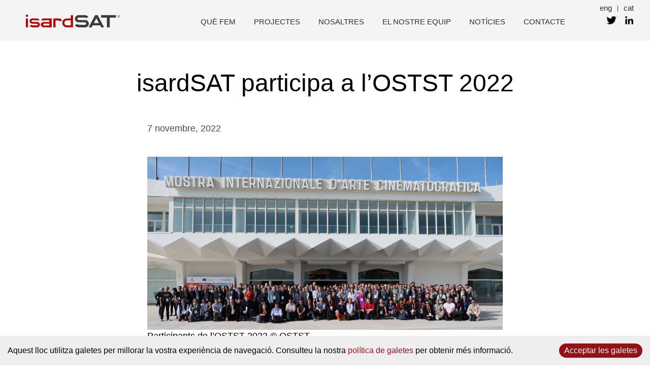

--- FILE ---
content_type: text/html; charset=utf-8
request_url: https://www.isardsat.cat/ca/news/ostst2022
body_size: 251916
content:
<!DOCTYPE html><html lang="ca"><head><meta charSet="utf-8"/><meta name="viewport" content="width=device-width, initial-scale=1.0"/><meta property="og:type" content="website" class="jsx-8624b052b37cc190"/><meta property="og:title" content="isardSAT participa a l’OSTST 2022" class="jsx-8624b052b37cc190"/><meta property="og:image" content="https://web-isardsat.vercel.app/images/unfurl-isardsat.jpg" class="jsx-8624b052b37cc190"/><meta name="twitter:site" content="@isardSAT" class="jsx-8624b052b37cc190"/><meta name="twitter:title" content="isardSAT participa a l’OSTST 2022" class="jsx-8624b052b37cc190"/><meta name="twitter:image" content="https://web-isardsat.vercel.app/images/unfurl-isardsat.jpg" class="jsx-8624b052b37cc190"/><meta name="twitter:card" content="summary_large_image" class="jsx-8624b052b37cc190"/><link rel="alternate" hrefLang="en" href="https://web-isardsat.vercel.app/news/ostst2022" class="jsx-8624b052b37cc190"/><link rel="alternate" hrefLang="ca" href="https://web-isardsat.vercel.app/ca/news/ostst2022" class="jsx-8624b052b37cc190"/><title class="jsx-8624b052b37cc190">isardSAT participa a l’OSTST 2022 | isardSAT</title><meta name="next-head-count" content="12"/><link rel="apple-touch-icon" sizes="180x180" href="/apple-touch-icon.png"/><link rel="icon" type="image/png" sizes="32x32" href="/favicon-32x32.png"/><link rel="icon" type="image/png" sizes="16x16" href="/favicon-16x16.png"/><link rel="manifest" href="/site.webmanifest"/><link rel="mask-icon" href="/safari-pinned-tab.svg" color="#941217"/><meta name="msapplication-TileColor" content="#941217"/><meta name="msapplication-config" content="/browserconfig.xml"/><meta name="theme-color" content="#ffffff"/><script>
                if (window.location.hostname === 'www.isardsat.cat' && window.location.pathname === '/') {
                  window.location.pathname = '/ca';
                }
              </script><script async="" src="https://www.googletagmanager.com/gtag/js?id=UA-108529568-6"></script><link rel="preload" href="/_next/static/css/905d576998452546.css" as="style"/><link rel="stylesheet" href="/_next/static/css/905d576998452546.css" data-n-g=""/><noscript data-n-css=""></noscript><script defer="" nomodule="" src="/_next/static/chunks/polyfills-c67a75d1b6f99dc8.js"></script><script src="/_next/static/chunks/webpack-5752944655d749a0.js" defer=""></script><script src="/_next/static/chunks/framework-5f4595e5518b5600.js" defer=""></script><script src="/_next/static/chunks/main-88478db4e83fa4a7.js" defer=""></script><script src="/_next/static/chunks/pages/_app-a9ddd4a8e0f8131c.js" defer=""></script><script src="/_next/static/chunks/734-f0234ac5fa2aeaa9.js" defer=""></script><script src="/_next/static/chunks/956-407af167fb16d74d.js" defer=""></script><script src="/_next/static/chunks/932-1f68ddba68470069.js" defer=""></script><script src="/_next/static/chunks/pages/news/%5Bid%5D-b52b43f4ddf4dc22.js" defer=""></script><script src="/_next/static/kOPSBhrGdZyQhV9qvb2PN/_buildManifest.js" defer=""></script><script src="/_next/static/kOPSBhrGdZyQhV9qvb2PN/_ssgManifest.js" defer=""></script><style id="__jsx-44b0e8d26cbb95ba">.isat-header-link{text-transform:uppercase;font-size:15px;cursor:pointer;color:inherit;margin:0 1.2em}.selected-link{font-weight:bold}.isat-header-link.isat-link-active{color:#941217}.isat-langslist{display:-webkit-box;display:-webkit-flex;display:-moz-box;display:-ms-flexbox;display:flex;-webkit-box-orient:horizontal;-webkit-box-direction:normal;-webkit-flex-direction:row;-moz-box-orient:horizontal;-moz-box-direction:normal;-ms-flex-direction:row;flex-direction:row;-webkit-box-align:center;-webkit-align-items:center;-moz-box-align:center;-ms-flex-align:center;align-items:center}.isat-lang{text-transform:none;margin:0}@media screen and (max-width:1050px){.isat-header-link{font-size:12px;margin:0 .9em}}@media screen and (max-width:900px){.isat-header-link{display:block;padding-top:.4em;padding-bottom:.4em}.isat-header-link.isat-lang-active{display:none}.isat-lang{text-transform:none;margin:0}}</style><style id="__jsx-7b500e484b99704d">.isat-team-icon-a.jsx-7b500e484b99704d+.isat-team-icon-a.jsx-7b500e484b99704d{margin-left:15px}</style><style id="__jsx-a21269e9142247e">.isat-team-icons.jsx-a21269e9142247e{display:-webkit-box;display:-webkit-flex;display:-moz-box;display:-ms-flexbox;display:flex;-webkit-box-orient:horizontal;-webkit-box-direction:normal;-webkit-flex-direction:row;-moz-box-orient:horizontal;-moz-box-direction:normal;-ms-flex-direction:row;flex-direction:row;-webkit-box-pack:center;-webkit-justify-content:center;-moz-box-pack:center;-ms-flex-pack:center;justify-content:center;-webkit-box-align:center;-webkit-align-items:center;-moz-box-align:center;-ms-flex-align:center;align-items:center;margin-top:5px}@media screen and (max-width:900px){.isat-team-icons.jsx-a21269e9142247e{display:none}}</style><style id="__jsx-e2d3299fdac0095f">.isat-logo.jsx-e2d3299fdac0095f{position:relative;top:4px;max-width:185px;margin-left:10%}.isat-yellow-ribbon.jsx-e2d3299fdac0095f{position:absolute;top:20px;right:.1%;max-height:38px}.isat-header.jsx-e2d3299fdac0095f{background-color:#f4f4f4;color:#2d2d2d;position:fixed;top:0;right:0;left:0;min-height:80px;z-index:10;display:-webkit-box;display:-webkit-flex;display:-moz-box;display:-ms-flexbox;display:flex;-webkit-box-align:start;-webkit-align-items:flex-start;-moz-box-align:start;-ms-flex-align:start;align-items:flex-start}.isat-header-inner.jsx-e2d3299fdac0095f{margin:0 auto;width:95%;height:100%;display:-webkit-box;display:-webkit-flex;display:-moz-box;display:-ms-flexbox;display:flex;-webkit-box-orient:horizontal;-webkit-box-direction:normal;-webkit-flex-direction:row;-moz-box-orient:horizontal;-moz-box-direction:normal;-ms-flex-direction:row;flex-direction:row;-webkit-box-pack:justify;-webkit-justify-content:space-between;-moz-box-pack:justify;-ms-flex-pack:justify;justify-content:space-between;-webkit-box-align:end;-webkit-align-items:flex-end;-moz-box-align:end;-ms-flex-align:end;align-items:flex-end;padding-top:10px}.isat-header-rightside.jsx-e2d3299fdac0095f{max-width:90%;display:-webkit-box;display:-webkit-flex;display:-moz-box;display:-ms-flexbox;display:flex;-webkit-box-orient:horizontal;-webkit-box-direction:normal;-webkit-flex-direction:row;-moz-box-orient:horizontal;-moz-box-direction:normal;-ms-flex-direction:row;flex-direction:row;-webkit-box-pack:justify;-webkit-justify-content:space-between;-moz-box-pack:justify;-ms-flex-pack:justify;justify-content:space-between;-webkit-box-align:end;-webkit-align-items:flex-end;-moz-box-align:end;-ms-flex-align:end;align-items:flex-end}.isat-mobile-menu-title.jsx-e2d3299fdac0095f{display:none;position:absolute;top:20px;right:20px;font-size:2rem;cursor:pointer}.isat-langs-media.jsx-e2d3299fdac0095f{display:-webkit-box;display:-webkit-flex;display:-moz-box;display:-ms-flexbox;display:flex;-webkit-box-orient:vertical;-webkit-box-direction:normal;-webkit-flex-direction:column;-moz-box-orient:vertical;-moz-box-direction:normal;-ms-flex-direction:column;flex-direction:column;-webkit-box-pack:center;-webkit-justify-content:center;-moz-box-pack:center;-ms-flex-pack:center;justify-content:center;-webkit-box-align:end;-webkit-align-items:flex-end;-moz-box-align:end;-ms-flex-align:end;align-items:flex-end;text-transform:none;cursor:pointer;font-size:12px}@media screen and (min-width:900px){.isat-langs-media.jsx-e2d3299fdac0095f{text-transform:none;position:relative;top:-5px}.isat-header-links.jsx-e2d3299fdac0095f{padding-right:50px}}@media screen and (max-width:900px){.isat-header.jsx-e2d3299fdac0095f{position:static}.isat-header-inner.jsx-e2d3299fdac0095f{min-height:60px;-webkit-box-orient:vertical;-webkit-box-direction:normal;-webkit-flex-direction:column;-moz-box-orient:vertical;-moz-box-direction:normal;-ms-flex-direction:column;flex-direction:column;-webkit-box-align:center;-webkit-align-items:center;-moz-box-align:center;-ms-flex-align:center;align-items:center}.isat-header-rightside.jsx-e2d3299fdac0095f{-webkit-box-orient:vertical;-webkit-box-direction:normal;-webkit-flex-direction:column;-moz-box-orient:vertical;-moz-box-direction:normal;-ms-flex-direction:column;flex-direction:column;-webkit-box-align:center;-webkit-align-items:center;-moz-box-align:center;-ms-flex-align:center;align-items:center}.isat-header-links.jsx-e2d3299fdac0095f{position:relative;text-align:right;line-height:1.4}.isat-header-links.jsx-e2d3299fdac0095f{display:none;text-align:center}.isat-header-links.isat-mobile-menu-shown.jsx-e2d3299fdac0095f{display:block;padding-top:20px}.isat-langs-media.jsx-e2d3299fdac0095f{display:none}.isat-langs-media.isat-mobile-menu-shown.jsx-e2d3299fdac0095f{display:block;margin-bottom:10px}.isat-mobile-menu-title.jsx-e2d3299fdac0095f{display:block}.isat-mobile-menu-title.isat-mobile-menu-shown.jsx-e2d3299fdac0095f{color:#941217}.isat-yellow-ribbon.jsx-e2d3299fdac0095f{right:auto;left:1px}}</style><style id="__jsx-7aad4dd73388d55a">.isat-title.jsx-7aad4dd73388d55a{font-size:3rem;text-align:center;max-width:7 0%}.isat-title-wide.jsx-7aad4dd73388d55a{font-size:3rem;text-align:center;max-width:100%}.isat-heading.jsx-7aad4dd73388d55a{font-size:1.6rem;text-align:left;color:#941217;max-width:70%;margin-top:2em;margin-bottom:1.2em}.isat-separator.jsx-7aad4dd73388d55a{width:70px;height:1px;position:relative;margin:10px auto 19px;border-top:1px solid#d0d0d0}.isat-subtitle.jsx-7aad4dd73388d55a{font-size:24px;text-align:center;max-width:100%}.isat-subtitle-small.jsx-7aad4dd73388d55a{font-size:18px;text-align:center;max-width:100%}.isat-title-container.jsx-7aad4dd73388d55a{display:-webkit-box;display:-webkit-flex;display:-moz-box;display:-ms-flexbox;display:flex;-webkit-box-orient:vertical;-webkit-box-direction:normal;-webkit-flex-direction:column;-moz-box-orient:vertical;-moz-box-direction:normal;-ms-flex-direction:column;flex-direction:column;-webkit-box-align:center;-webkit-align-items:center;-moz-box-align:center;-ms-flex-align:center;align-items:center;padding:50px 1em 0 1em;max-width:1200px;margin:0 auto}.isat-anchor.jsx-7aad4dd73388d55a{display:block;position:relative;top:-80px;visibility:hidden}@media screen and (max-width:900px){.isat-anchor.jsx-7aad4dd73388d55a{top:0px}.isat-title.jsx-7aad4dd73388d55a{font-size:2rem;max-width:100%}.isat-title-wide.jsx-7aad4dd73388d55a{font-size:2rem}}</style><style id="__jsx-25f0061ca454da85">.date.jsx-25f0061ca454da85{color:#4a4a4a}</style><style id="__jsx-65114864383951ae">.isat-project-container.jsx-65114864383951ae{display:inline-block;height:auto;text-align:center;position:relative;padding:8px 10px;cursor:pointer}.isat-project-container-small.jsx-65114864383951ae{display:inline-block;height:auto;text-align:center;position:relative;padding:5px;cursor:pointer}.isat-project-zoom.jsx-65114864383951ae{-webkit-transform:scale(1);-moz-transform:scale(1);-ms-transform:scale(1);-o-transform:scale(1);transform:scale(1);-webkit-transition:all.3s ease-in-out;-moz-transition:all.3s ease-in-out;-o-transition:all.3s ease-in-out;transition:all.3s ease-in-out}.isat-project-container.jsx-65114864383951ae:hover,.isat-project-container-small.jsx-65114864383951ae:hover{-webkit-transform:scale(1.03);-moz-transform:scale(1.03);-ms-transform:scale(1.03);-o-transform:scale(1.03);transform:scale(1.03);-webkit-transition:all.3s ease-in-out;-moz-transition:all.3s ease-in-out;-o-transition:all.3s ease-in-out;transition:all.3s ease-in-out;z-index:3}.isat-project-bannerImage.jsx-65114864383951ae{width:500px;-webkit-filter:brightness(70%);filter:brightness(70%)}.isat-project-image.jsx-65114864383951ae{width:370px;-webkit-filter:brightness(70%);filter:brightness(70%)}.isat-project-miniImage.jsx-65114864383951ae{width:223px;-webkit-filter:brightness(70%);filter:brightness(70%)}.isat-project-titles.jsx-65114864383951ae{position:absolute;top:0;left:0;right:0;bottom:0;color:#fff;display:-webkit-box;display:-webkit-flex;display:-moz-box;display:-ms-flexbox;display:flex;-webkit-box-orient:vertical;-webkit-box-direction:normal;-webkit-flex-direction:column;-moz-box-orient:vertical;-moz-box-direction:normal;-ms-flex-direction:column;flex-direction:column;-webkit-box-pack:center;-webkit-justify-content:center;-moz-box-pack:center;-ms-flex-pack:center;justify-content:center;-webkit-box-align:center;-webkit-align-items:center;-moz-box-align:center;-ms-flex-align:center;align-items:center;padding:1.5em}.isat-project-name.jsx-65114864383951ae{font-size:1.6rem;font-weight:bold;max-width:100%}.isat-project-tagline.jsx-65114864383951ae{font-size:1rem;max-width:100%}.isat-project-miniTagline.jsx-65114864383951ae{font-size:.7rem;max-width:100%}@media screen and (max-width:1548px){.isat-project-image.jsx-65114864383951ae{width:240px;max-width:100%}}@media screen and (max-width:900px){.isat-project-container.jsx-65114864383951ae{padding:5px;margin:0}.isat-project-bannerImage.jsx-65114864383951ae{width:444px;max-width:100%}.isat-project-image.jsx-65114864383951ae{width:216px;max-width:100%}.isat-project-name.jsx-65114864383951ae{font-size:1.4rem}.isat-project-tagline.jsx-65114864383951ae{font-size:.9rem}}@media screen and (max-width:500px){.isat-project-container.jsx-65114864383951ae{padding:5px 0}.isat-project-image.jsx-65114864383951ae{width:444px;max-width:100%}}</style><style id="__jsx-55acfbc6921cdeaa">.isat-contents-new-outer.jsx-55acfbc6921cdeaa{max-width:700px;margin:auto}.news-meta.jsx-55acfbc6921cdeaa{text-align:left;margin-top:1.5em;font-size:1em}.isat-navigation-buttons.jsx-55acfbc6921cdeaa{display:-webkit-box;display:-webkit-flex;display:-moz-box;display:-ms-flexbox;display:flex;-webkit-box-orient:horizontal;-webkit-box-direction:normal;-webkit-flex-direction:row;-moz-box-orient:horizontal;-moz-box-direction:normal;-ms-flex-direction:row;flex-direction:row;-webkit-box-pack:justify;-webkit-justify-content:space-between;-moz-box-pack:justify;-ms-flex-pack:justify;justify-content:space-between;color:#941217}.isat-related-projects-title.jsx-55acfbc6921cdeaa{text-align:left;margin-top:1.5em;margin-bottom:.8em;font-size:1em}.isat-related-projects.jsx-55acfbc6921cdeaa{display:-webkit-box;display:-webkit-flex;display:-moz-box;display:-ms-flexbox;display:flex;-webkit-box-orient:horizontal;-webkit-box-direction:normal;-webkit-flex-direction:row;-moz-box-orient:horizontal;-moz-box-direction:normal;-ms-flex-direction:row;flex-direction:row;margin:0 auto}</style><style id="__jsx-78db97900e3999cf">a.jsx-78db97900e3999cf{color:inherit}.isat-footer.jsx-78db97900e3999cf{background-color:#f4f4f4;margin-top:30px;text-align:center;padding:4em;line-height:2em}.isat-footer-inner.jsx-78db97900e3999cf{font-size:1.2rem;display:-webkit-box;display:-webkit-flex;display:-moz-box;display:-ms-flexbox;display:flex;-webkit-box-orient:horizontal;-webkit-box-direction:normal;-webkit-flex-direction:row;-moz-box-orient:horizontal;-moz-box-direction:normal;-ms-flex-direction:row;flex-direction:row;-webkit-box-pack:justify;-webkit-justify-content:space-between;-moz-box-pack:justify;-ms-flex-pack:justify;justify-content:space-between;-webkit-flex-wrap:wrap;-ms-flex-wrap:wrap;flex-wrap:wrap;-webkit-box-align:start;-webkit-align-items:start;-moz-box-align:start;-ms-flex-align:start;align-items:start}.isat-footer-information.jsx-78db97900e3999cf{display:-webkit-box;display:-webkit-flex;display:-moz-box;display:-ms-flexbox;display:flex;-webkit-box-orient:horizontal;-webkit-box-direction:normal;-webkit-flex-direction:row;-moz-box-orient:horizontal;-moz-box-direction:normal;-ms-flex-direction:row;flex-direction:row;-webkit-box-pack:justify;-webkit-justify-content:space-between;-moz-box-pack:justify;-ms-flex-pack:justify;justify-content:space-between;-webkit-box-align:start;-webkit-align-items:start;-moz-box-align:start;-ms-flex-align:start;align-items:start;-webkit-flex-wrap:nowrap;-ms-flex-wrap:nowrap;flex-wrap:nowrap;min-width:50%}.isat-footer-inner-information.jsx-78db97900e3999cf{display:-webkit-box;display:-webkit-flex;display:-moz-box;display:-ms-flexbox;display:flex;-webkit-box-orient:horizontal;-webkit-box-direction:normal;-webkit-flex-direction:row;-moz-box-orient:horizontal;-moz-box-direction:normal;-ms-flex-direction:row;flex-direction:row;-webkit-box-pack:justify;-webkit-justify-content:space-between;-moz-box-pack:justify;-ms-flex-pack:justify;justify-content:space-between;min-width:-webkit-calc(2*100%/3);min-width:-moz-calc(2*100%/3);min-width:calc(2*100%/3)}.isat-footer-adress.jsx-78db97900e3999cf{display:-webkit-box;display:-webkit-flex;display:-moz-box;display:-ms-flexbox;display:flex;-webkit-box-orient:vertical;-webkit-box-direction:normal;-webkit-flex-direction:column;-moz-box-orient:vertical;-moz-box-direction:normal;-ms-flex-direction:column;flex-direction:column;-webkit-box-align:start;-webkit-align-items:start;-moz-box-align:start;-ms-flex-align:start;align-items:start;padding:1em}.isat-footer-contact.jsx-78db97900e3999cf{display:-webkit-box;display:-webkit-flex;display:-moz-box;display:-ms-flexbox;display:flex;-webkit-box-orient:vertical;-webkit-box-direction:normal;-webkit-flex-direction:column;-moz-box-orient:vertical;-moz-box-direction:normal;-ms-flex-direction:column;flex-direction:column;-webkit-box-align:start;-webkit-align-items:start;-moz-box-align:start;-ms-flex-align:start;align-items:start}.isat-footer-contact-mobile.jsx-78db97900e3999cf{display:none}.isat-footer-links.jsx-78db97900e3999cf{display:-webkit-box;display:-webkit-flex;display:-moz-box;display:-ms-flexbox;display:flex;-webkit-box-orient:vertical;-webkit-box-direction:normal;-webkit-flex-direction:column;-moz-box-orient:vertical;-moz-box-direction:normal;-ms-flex-direction:column;flex-direction:column;-webkit-box-align:start;-webkit-align-items:start;-moz-box-align:start;-ms-flex-align:start;align-items:start;padding:1em}.isat-footer-copyright.jsx-78db97900e3999cf{display:-webkit-box;display:-webkit-flex;display:-moz-box;display:-ms-flexbox;display:flex;-webkit-box-pack:start;-webkit-justify-content:start;-moz-box-pack:start;-ms-flex-pack:start;justify-content:start;-webkit-box-align:start;-webkit-align-items:start;-moz-box-align:start;-ms-flex-align:start;align-items:start;margin-top:30px;color:darkgray}.isat-logo.jsx-78db97900e3999cf{position:relative;top:4px;max-width:185px;margin-top:1em;margin-bottom:30px}.isat-logo-iso.jsx-78db97900e3999cf{max-width:140px}.isat-footer-link{color:inherit;margin-bottom:.5em}@media screen and (max-width:2e3px){.isat-footer-adress-outer.jsx-78db97900e3999cf{min-width:-webkit-calc(2*105%/3);min-width:-moz-calc(2*105%/3);min-width:calc(2*105%/3)}}@media screen and (max-width:1270px){.isat-footer-information.jsx-78db97900e3999cf{min-width:45%}.isat-footer-inner-information.jsx-78db97900e3999cf{min-width:-webkit-calc(2*100%/3);min-width:-moz-calc(2*100%/3);min-width:calc(2*100%/3)}.isat-footer-adress-outer.jsx-78db97900e3999cf{min-width:-webkit-calc(100%/2);min-width:-moz-calc(100%/2);min-width:calc(100%/2);-webkit-box-orient:vertical;-webkit-box-direction:normal;-webkit-flex-direction:column;-moz-box-orient:vertical;-moz-box-direction:normal;-ms-flex-direction:column;flex-direction:column}}@media screen and (max-width:1095px){.isat-footer-inner-information.jsx-78db97900e3999cf{-webkit-box-orient:vertical;-webkit-box-direction:normal;-webkit-flex-direction:column;-moz-box-orient:vertical;-moz-box-direction:normal;-ms-flex-direction:column;flex-direction:column;-webkit-box-pack:justify;-webkit-justify-content:space-between;-moz-box-pack:justify;-ms-flex-pack:justify;justify-content:space-between;min-width:0px}.isat-footer-adress-outer.jsx-78db97900e3999cf{min-width:0px}.isat-footer-information.jsx-78db97900e3999cf{-webkit-box-orient:horizontal;-webkit-box-direction:reverse;-webkit-flex-direction:row-reverse;-moz-box-orient:horizontal;-moz-box-direction:reverse;-ms-flex-direction:row-reverse;flex-direction:row-reverse;min-width:90%}.isat-footer-inner.jsx-78db97900e3999cf{-webkit-box-orient:vertical;-webkit-box-direction:normal;-webkit-flex-direction:column;-moz-box-orient:vertical;-moz-box-direction:normal;-ms-flex-direction:column;flex-direction:column;-webkit-box-align:start;-webkit-align-items:start;-moz-box-align:start;-ms-flex-align:start;align-items:start}.isat-footer-links.jsx-78db97900e3999cf{-webkit-box-pack:justify;-webkit-justify-content:space-between;-moz-box-pack:justify;-ms-flex-pack:justify;justify-content:space-between;height:100%;padding-left:0px}.isat-footer-adress.jsx-78db97900e3999cf{padding-right:0px}.isat-footer-contact.jsx-78db97900e3999cf{display:none}.isat-footer-contact-mobile.jsx-78db97900e3999cf{display:-webkit-box;display:-webkit-flex;display:-moz-box;display:-ms-flexbox;display:flex;-webkit-box-orient:vertical;-webkit-box-direction:normal;-webkit-flex-direction:column;-moz-box-orient:vertical;-moz-box-direction:normal;-ms-flex-direction:column;flex-direction:column;-webkit-box-align:start;-webkit-align-items:start;-moz-box-align:start;-ms-flex-align:start;align-items:start;padding:1em}.isat-footer-link{margin-bottom:1em}}@media screen and (max-width:500px){.isat-footer.jsx-78db97900e3999cf{padding:2em}.isat-footer-inner.jsx-78db97900e3999cf{font-size:.8rem}.isat-footer-copyright.jsx-78db97900e3999cf{font-size:.8rem}}</style><style id="__jsx-8624b052b37cc190">.isat-layout-main.jsx-8624b052b37cc190{padding-top:80px}@media screen and (max-width:900px){.isat-layout-main.jsx-8624b052b37cc190{padding-top:0}}.preview.jsx-8624b052b37cc190{position:fixed;z-index:2000;font-size:.8rem;top:7px;right:180px;padding-top:3px;color:black;font-weight:bold;text-transform:uppercase;letter-spacing:.4px}.preview-end.jsx-8624b052b37cc190{margin-left:10px;border:1px solid black;-webkit-border-radius:2px;-moz-border-radius:2px;border-radius:2px;padding:0 5px;text-decoration:none;color:inherit}.preview-end.jsx-8624b052b37cc190:hover{background-color:rgb(255,202,0)}</style></head><body><div id="__next" data-reactroot=""><div><header class="jsx-e2d3299fdac0095f isat-header"><nav class="jsx-e2d3299fdac0095f isat-header-inner"><div class="jsx-e2d3299fdac0095f"><a class="" href="/ca"><img src="https://web-isardsat.vercel.app/images/logo-isardsat.png" alt="isardSAT" class="jsx-e2d3299fdac0095f isat-logo"/></a></div><div class="jsx-e2d3299fdac0095f isat-header-rightside"><div class="jsx-e2d3299fdac0095f isat-header-links"><div class="jsx-44b0e8d26cbb95ba"><a class="isat-header-link" href="/ca#services">què fem</a><a class="isat-header-link" href="/ca/projects">projectes</a><a class="isat-header-link" href="/ca#about">nosaltres</a><a class="isat-header-link" href="/ca/team">el nostre equip</a><a class="isat-header-link" href="/ca/news">Notícies</a><a class="isat-header-link" href="/ca#contact">contacte</a></div></div><div class="jsx-e2d3299fdac0095f isat-langs-media"><div class="isat-langslist"><div><a class="isat-header-link isat-lang" href="/news/ostst2022">eng</a></div><div style="margin:0 10px"> | </div><div><a class="isat-header-link isat-lang" href="/ca/news/ostst2022">cat</a></div></div><div class="jsx-a21269e9142247e isat-team-icons"><a href="https://twitter.com/isardSAT" target="_blank" rel="noopener noreferrer" class="jsx-7b500e484b99704d isat-team-icon-a"><img alt="twitter" src="https://web-isardsat.vercel.app/images/icon-twitter-open.png" style="height:18px" class="jsx-7b500e484b99704d isat-team-icon"/></a><a href="https://www.linkedin.com/company/isardsat" target="_blank" rel="noopener noreferrer" class="jsx-7b500e484b99704d isat-team-icon-a"><img alt="linkedIn" src="https://web-isardsat.vercel.app/images/icon-linkedin.open.png" style="height:18px" class="jsx-7b500e484b99704d isat-team-icon"/></a></div></div><div class="jsx-e2d3299fdac0095f isat-mobile-menu-title">···</div></div></nav></header><main class="jsx-8624b052b37cc190 isat-layout-main"><div class="jsx-55acfbc6921cdeaa isat-contents-outer"><div class="jsx-55acfbc6921cdeaa isat-block-inner"><div class="jsx-7aad4dd73388d55a"><div class="jsx-7aad4dd73388d55a isat-title-container"><div class="jsx-7aad4dd73388d55a isat-anchor"></div><div class="jsx-7aad4dd73388d55a isat-title">isardSAT participa a l’OSTST 2022</div><br class="jsx-7aad4dd73388d55a"/></div></div><br class="jsx-55acfbc6921cdeaa"/><div class="jsx-55acfbc6921cdeaa isat-contents-inner"><div class="jsx-55acfbc6921cdeaa isat-contents-main"><div class="jsx-55acfbc6921cdeaa isat-contents-new-outer"><div class="jsx-25f0061ca454da85"><div class="jsx-25f0061ca454da85 date">7<!-- --> <!-- -->novembre<!-- -->, <!-- -->2022</div></div><br class="jsx-55acfbc6921cdeaa"/><div class="jsx-55acfbc6921cdeaa isat-contents-new"><p><img src="https://files.lobelia.earth/web-isardsat/ostst-venise-31-10-22-003-2.jpg" width="100%"/> Participants de l’OSTST 2022 © OSTST</p><p>isardSAT va participar en la trobada anual de l’<a href="https://ostst-altimetry-2022.com/">Ocean Surface Topography Science Team Meeting (OSTST) 2022</a>, que es va celebrar a Venècia entre el 31 d’octubre i el 4 de novembre. La cita, organitzada per l’Organització Europea per a l’Explotació de Satèl·lits Meteorològics (EUMETSAT) i el Centre Nacional d’Estudis Espacials (CNES) de França, va ser un punt de trobada per posar en comú els <strong>darrers avenços en l’observació dels oceans a través de l’altimetria.</strong></p><p>Els membres d’isardSAT van exposar els darrers estudis en el marc de projectes com el <a href="https://www.isardsat.cat/ca/project/s6-poseidon-4-gpp">Sentinel-6 L1 GPP</a>, el <a href="https://www.isardsat.cat/ca/project/c2-antarcticocean">CryoSat+ Antarctic Ocean</a>, el <a href="https://www.isardsat.cat/project/cryosat-2-calibration">CryoSat-2 TRP Calibration</a>, o la missió <a href="https://www.isardsat.cat/project/cristal">CRISTAL </a></p><p>isardSAT va contribuir com a <strong>autor principal d’un total de set pòsters</strong>, va participar en una <strong>presentació oral i en una intervenció a l’Open Forum</strong>. Els resultats exposats inclouen noves tècniques de processament de dades de Fully-Focussed SAR del Sentinel-6 en aigües continentals i gel marí, els darrers resultats en el desenvolupament de la missió CRISTAL, anàlisi de la costa i retracking d’oceà, els darrers resultats del calibratge del CryoSat-2, i l’ús d’un reflector per al calibratge d’altímetres radar.</p></div><br class="jsx-55acfbc6921cdeaa"/><h3 class="jsx-55acfbc6921cdeaa isat-related-projects-title">Projectes relacionats</h3><div class="jsx-55acfbc6921cdeaa isat-related-projects"><div style="position:relative"><a class="" href="/ca/project/cryosat-2-calibration"><div class="jsx-65114864383951ae isat-project-container-small isat-project-zoom"><img src="https://web-isardsat-files.vercel.app/project-cryosat-2-calibration-banner.png" alt="Calibració de SIRAL mitjançant transponders
" class="jsx-65114864383951ae isat-project-miniImage"/><div class="jsx-65114864383951ae isat-project-titles"><div class="jsx-65114864383951ae isat-project-name">CryoSat-2 TRP Calibration</div><div class="jsx-65114864383951ae isat-project-miniTagline">Calibració de SIRAL mitjançant transponders
</div></div></div></a><a class="" href="/ca/project/s6-poseidon-4-gpp"><div class="jsx-65114864383951ae isat-project-container-small isat-project-zoom"><img src="https://web-isardsat-files.vercel.app/project-s6-poseidon-4-gpp-banner.jpg" alt="Desenvolupament d&#x27;algorismes per a la missió oceanogràfica operacional més recent" class="jsx-65114864383951ae isat-project-miniImage"/><div class="jsx-65114864383951ae isat-project-titles"><div class="jsx-65114864383951ae isat-project-name">Sentinel-6 L1 GPP</div><div class="jsx-65114864383951ae isat-project-miniTagline">Desenvolupament d&#x27;algorismes per a la missió oceanogràfica operacional més recent</div></div></div></a><a class="" href="/ca/project/c2-antarcticocean"><div class="jsx-65114864383951ae isat-project-container-small isat-project-zoom"><img src="https://web-isardsat-files.vercel.app/project-CryoSat_AntarcticOcean-banner.jpg" alt="Cap a una millor comprensió del sistema climàtic i de l&#x27;oceà Antàrtic" class="jsx-65114864383951ae isat-project-miniImage"/><div class="jsx-65114864383951ae isat-project-titles"><div class="jsx-65114864383951ae isat-project-name">CryoSat+ 
Antarctic Ocean
</div><div class="jsx-65114864383951ae isat-project-miniTagline">Cap a una millor comprensió del sistema climàtic i de l&#x27;oceà Antàrtic</div></div></div></a><a class="" href="/ca/project/cristal"><div class="jsx-65114864383951ae isat-project-container-small isat-project-zoom"><img src="https://web-isardsat-files.vercel.app/project-cristal-banner-new2.jpg" alt="La nova missió altimètrica polar" class="jsx-65114864383951ae isat-project-miniImage"/><div class="jsx-65114864383951ae isat-project-titles"><div class="jsx-65114864383951ae isat-project-name">CRISTAL L1&amp;GR GPP</div><div class="jsx-65114864383951ae isat-project-miniTagline">La nova missió altimètrica polar</div></div></div></a></div></div><br class="jsx-55acfbc6921cdeaa"/><div class="jsx-55acfbc6921cdeaa isat-navigation-buttons"><a href="drought-monitor-news" class="jsx-55acfbc6921cdeaa">&lt; <!-- -->Anterior</a><a href="corner2" class="jsx-55acfbc6921cdeaa">Següent<!-- --> &gt;</a></div></div></div></div></div></div></main><footer class="jsx-78db97900e3999cf isat-footer"><div class="jsx-78db97900e3999cf isat-footer-inner"><div class="jsx-78db97900e3999cf isat-footer-logo"><a class="" href="/ca"><img src="https://web-isardsat.vercel.app/images/logo-isardsat.png" alt="isardSAT" class="jsx-78db97900e3999cf isat-logo"/></a><div class="jsx-78db97900e3999cf isat-footer-contact"><div class="jsx-78db97900e3999cf">+ 34 93 350 55 08</div></div></div><div class="jsx-78db97900e3999cf isat-footer-information"><div class="jsx-78db97900e3999cf isat-footer-inner-information"><div class="jsx-78db97900e3999cf isat-footer-adress"><b class="jsx-78db97900e3999cf">Oficina de Barcelona</b><div class="jsx-78db97900e3999cf">C/ Doctor Trueta, 113, 1r</div><div class="jsx-78db97900e3999cf">08005 Barcelona</div></div><div class="jsx-78db97900e3999cf isat-footer-adress"><b class="jsx-78db97900e3999cf">Oficina del Regne Unit</b><div class="jsx-78db97900e3999cf">Surrey Research Park</div><div class="jsx-78db97900e3999cf">40 Occam Road</div><div class="jsx-78db97900e3999cf">Guilford, Surrey GU2 7YG, UK</div></div><div class="jsx-78db97900e3999cf isat-footer-contact-mobile"><div class="jsx-78db97900e3999cf">+ 34 93 350 55 08</div></div></div><div class="jsx-78db97900e3999cf isat-footer-links"><a class="isat-footer-link" href="/ca/work-with-us">Treballa amb nosaltres</a><a class="isat-footer-link" href="/ca/privacy-policy">Política de privacitat</a><a class="isat-footer-link" href="/ca/cookies-policy">Política de Galetes</a><a class="isat-footer-link" href="/ca/legal-disclaimer">Avís Legal</a><a class="isat-footer-link" href="/ca/quality-sustainability">Qualitat + Sostenibilitat</a><img src="/images/logo-iso-9001.png" class="jsx-78db97900e3999cf isat-logo isat-logo-iso"/></div></div></div><div class="jsx-78db97900e3999cf isat-footer-copyright">©2026 isardSAT. All rights reserved.</div></footer></div><div></div></div><script id="__NEXT_DATA__" type="application/json">{"props":{"pageProps":{"dataPackage":{"_pageType":"news","id":"ostst2022","_lang":"ca","_noTranslation":false,"title":"isardSAT participa a l’OSTST 2022","contents":"![](https://files.lobelia.earth/web-isardsat/ostst-venise-31-10-22-003-2.jpg) Participants de l'OSTST 2022 © OSTST\n\nisardSAT va participar en la trobada anual de l'[Ocean Surface Topography Science Team Meeting (OSTST) 2022](https://ostst-altimetry-2022.com/), que es va celebrar a Venècia entre el 31 d’octubre i el 4 de novembre. La cita, organitzada per l’Organització Europea per a l’Explotació de Satèl·lits Meteorològics (EUMETSAT) i el Centre Nacional d’Estudis Espacials (CNES) de França, va ser un punt de trobada per posar en comú els **darrers avenços en l’observació dels oceans a través de l’altimetria.**\n\nEls membres d’isardSAT van exposar els darrers estudis en el marc de projectes com el [Sentinel-6 L1 GPP](https://www.isardsat.cat/ca/project/s6-poseidon-4-gpp), el [CryoSat+ Antarctic Ocean](https://www.isardsat.cat/ca/project/c2-antarcticocean), el [CryoSat-2 TRP Calibration](https://www.isardsat.cat/project/cryosat-2-calibration), o la missió [CRISTAL ](https://www.isardsat.cat/project/cristal)\n\nisardSAT va contribuir com a **autor principal d’un total de set pòsters**, va participar en una **presentació oral i en una intervenció a l’Open Forum**. Els resultats exposats inclouen noves tècniques de processament de dades de Fully-Focussed SAR del Sentinel-6 en aigües continentals i gel marí, els darrers resultats en el desenvolupament de la missió CRISTAL, anàlisi de la costa i retracking d’oceà, els darrers resultats del calibratge del CryoSat-2, i l’ús d’un reflector per al calibratge d’altímetres radar.","date":"2022-11-07T00:00:00.000Z","image":"https://files.lobelia.earth/web-isardsat/ostst-venise-31-10-22-003-2.jpg","relatedProjects":"s6-poseidon-4-gpp, c2-antarcticocean, cryosat-2-calibration, cristal","_localeCode":"module.exports={bWFpbF9Xb3JrIGF0IGlzYXJkU0FUOiB7VElUTEV9:function(n){return\"Treballa a isardSAT: \"+n.TITLE},\"dHdlZXRfV2FudCB0byB3b3JrIGF0IEBpc2FyZFNBVD8gV2UncmUgaGlyaW5nOiB7VElUTEV9LiBWaXNpdDoge1VSTH0=\":function(n){return\"Vols treballar a @isardSAT? Estem contractant: \"+n.TITLE+\". Visita: \"+n.URL},\"bmF2X2NvbnRhY3Q=\":function(n){return\"contacte\"},bmF2X2Fib3V0IHVz:function(n){return\"nosaltres\"},bmF2X3Byb2plY3Rz:function(n){return\"projectes\"},\"bmF2X3doYXQgd2UgZG8=\":function(n){return\"què fem\"},bmF2X291ciB0ZWFt:function(n){return\"el nostre equip\"},\"YmFubmVyX1ZpZGVvIG5vdCBzdXBwb3J0ZWQgYnkgYnJvd3Nlcg==\":function(n){return\"El navegador no admet el vídeo\"},\"cHJvamVjdF9EdXJhdGlvbg==\":function(n){return\"Durada\"},cHJvamVjdF9UZWFt:function(n){return\"Equip\"},cHJvamVjdF9UYWdz:function(n){return\"Etiquetes\"},\"am9iX1BhcnQtdGltZQ==\":function(n){return\"Temps parcial\"},\"am9iX0Z1bGwtdGltZQ==\":function(n){return\"Temps complet\"},\"am9ic19TaGFyZQ==\":function(n){return\"Compartir\"},\"bWFpbF9IaSE=\":function(n){return\"Hola!\"},bWFpbF9DaGVlcnMh:function(n){return\"Salut!\"},\"bWFpbF9JJ3ZlIGp1c3QgcmVhZCB0aGUgZm9sbG93aW5nIGpvYiBkZXNjcmlwdGlvbiBhbmQgdGhvdWdodCB5b3UgbWlnaHQgYmUgaW50ZXJlc3RlZDo=\":function(n){return\"Acabo de llegir aquesta descripció de feina i penso que et podria interessar:\"},\"YnV0dG9uX3dvcmsgd2l0aCB1cw==\":function(n){return\"treballa amb nosaltres\"},\"bmF2X25ld3M=\":function(n){return\"Notícies\"},\"Zm9vdGVyX0xlZ2FsIGRpc2NsYWltZXI=\":function(n){return\"Avís Legal\"},Zm9vdGVyX1ByaXZhY3kgcG9saWN5:function(n){return\"Política de privacitat\"},\"Zm9vdGVyX1dvcmsgd2l0aCB1cw==\":function(n){return\"Treballa amb nosaltres\"},\"Y29udGFjdF8qIE1lc3NhZ2U=\":function(n){return\"* Missatge\"},\"Y29udGFjdF8qIE5hbWU=\":function(n){return\"* Nom\"},\"Y29udGFjdF8qIFN1YmplY3Q=\":function(n){return\"* Tema\"},\"Y29udGFjdF9JIGhhdmUgcmVhZCBhbmQgYWdyZWUgd2l0aCB0aGU=\":function(n){return\"He llegit i accepto la \"},\"Y29udGFjdF9wcml2YWN5IHBvbGljeQ==\":function(n){return\"política de privacitat\"},Y29udGFjdF9TZW5k:function(n){return\"Enviar\"},bmV3c19OZXh0:function(n){return\"Següent\"},\"bmV3c19QcmV2aW91cw==\":function(n){return\"Anterior\"},bmV3c19SZWxhdGVkIFByb2plY3Rz:function(n){return\"Projectes relacionats\"},\"cHJvamVjdF9SZWxhdGVkIE5ld3M=\":function(n){return\"Notícies Relacionades\"},Zm9vdGVyX0Nvb2tpZXMgcG9saWN5:function(n){return\"Política de Galetes\"},\"Y29va2llc19UaGlzIHNpdGUgdXNlcyBjb29raWVzIGZvciBhbmFseXRpY3MgdG8gaW1wcm92ZSB5b3VyIGJyb3dzaW5nIGV4cGVyaWVuY2UuIENoZWNrIG91cg==\":function(n){return\"Aquest lloc utilitza galetes per millorar la vostra experiència de navegació. Consulteu la nostra\"},\"Y29va2llc19jb29raWVzIHBvbGljeQ==\":function(n){return\"política de galetes\"},Y29va2llc18gZm9yIG1vcmUgaW5mb3JtYXRpb24u:function(n){return\"per obtenir més informació.\"},\"Y29va2llc19BY2NlcHQgY29va2llcw==\":function(n){return\"Acceptar les galetes\"},\"Zm9vdGVyX1F1YWxpdHkgKyBTdXN0YWluYWJpbGl0eQ==\":function(n){return\"Qualitat + Sostenibilitat\"},\"Zm9vdGVyX0JhcmNlbG9uYSBvZmZpY2U=\":function(n){return\"Oficina de Barcelona\"},\"Zm9vdGVyX1VLIG9mZmljZQ==\":function(n){return\"Oficina del Regne Unit\"}};\nmodule.exports['cGFnZS10aXRsZV9Ib21l'] = () =\u003e \"Home\"\nmodule.exports['[base64]'] = () =\u003e \"```Home\\nheroVideo: https://files.isardsat.co.uk/web-isardsat/home-banner-CAT.mp4\\ntagline: isardSAT és una empresa R+D de l'àmbit espacial proveïdora de solucions per a l'observació de la Terra.\\nexplainerTitle: Altimetria, microones passives i imatges SAR. Algorismes de processament de dades i radar.\\nprojectsTitle: Projectes\\nmoreProjectsButton: Tots els projectes\\naboutUsTitle: Sobre nosaltres\\naboutUsSubtitle: \\\"isardSAT es va constituir l’any 2006 a Barcelona, amb la missió de millorar el nostre coneixement del nostre planeta Terra a través de la teledetecció. isardSAT desenvolupa projectes científics i d’enginyeria amb l’objectiu d’ésser una empresa líder en teledetecció en microones passives i actives, i un soci preferent dins del camp de recerca en l’Observació de la Terra. La seu d'isardSAT es troba a Barcelona, Catalunya. Tenim una filial, isardSAT UK a Guildford, i Lobelia, a Barcelona.\\\"\\nmapImage: isardsat-map-eng.png\\naboutUsButton: Coneix el nostre equip\\npartnersTitle: Col·laboradors\\ncontactTitle: Contacta amb nosaltres\\ncontactEmail:\"\nmodule.exports['cGFnZS10aXRsZV9PdXIgdGVhbQ=='] = () =\u003e \"El nostre equip\"\nmodule.exports['cGFnZS1sYXlvdXRfYGBgVGVhbU1lbWJlcnMKYWR2aXNvcnlHcm91cDogZmFsc2UKYGBg'] = () =\u003e \"```TeamMembers\\nadvisoryGroup: false\\n```\"\nmodule.exports['[base64]'] = () =\u003e \"```Title\\ntitle: El nostre equip\\nsubtitle2: El nostre equip està format, d'una banda, per enginyers que s'encarreguen dels projectes que requereixen un coneixement dels sistemes de satèl·lits; i de l'altra, de científics a càrrec dels projectes que exigeixen un coneixement més profund dels reptes actuals del planeta Terra. \\n```\"\nmodule.exports['cGFnZS10aXRsZV9OZXdz'] = () =\u003e \"Notícies\"\nmodule.exports['cGFnZS1sYXlvdXRfYGBgVGl0bGUKdGl0bGU6IE5ld3MKYGBg'] = () =\u003e \"```Title\\ntitle: Notícies\\n```\"\nmodule.exports['cGFnZS1sYXlvdXRfYGBgQWxsTmV3cwpgYGA='] = () =\u003e \"```AllNews\\n```\"\nmodule.exports['cGFnZS10aXRsZV9Qcm9qZWN0cw=='] = () =\u003e \"Projectes\"\nmodule.exports['cGFnZS1sYXlvdXRfYGBgVGl0bGUKdGl0bGU6IE91ciBwcm9qZWN0cwpgYGA='] = () =\u003e \"```Title\\ntitle: Els nostres projectes\\n```\"\nmodule.exports['cGFnZS1sYXlvdXRfYGBgQWxsUHJvamVjdHMKYGBg'] = () =\u003e \"```AllProjects\\n```\"\nmodule.exports['cGFnZS10aXRsZV9Xb3JrIHdpdGggdXM='] = () =\u003e \"Treballa amb nosaltres\"\nmodule.exports['[base64]'] = () =\u003e \"Creiem que la diversitat impulsa la innovació. Treballem en un entorn inclusiu i equilibrat en termes de gènere, en el qual totes les persones, independentment de les seves condicions personals, puguin desenvolupar la seva feina.\"\nmodule.exports['cGFnZS1jb250ZW50c19XZSB0aGluayB0aGF0IHRha2luZyBjYXJlIG9mIG91cnNlbHZlcywgb3VyIGZhbWlsaWVzLCBvdXIgY2xpZW50cywgYW5kIG91ciBjb2xsZWFndWVzIGlzIGEgcHJpb3JpdHku'] = () =\u003e \"Creiem que tenir cura de nosaltres mateixos, les nostres famílies, els nostres clients i els nostres companys és una prioritat.\"\nmodule.exports['[base64]'] = () =\u003e \"Graduats, doctorats o professionals experimentats, sense importar el teu grau d'experiència; som un bon lloc per participar en l'Observació de la Terra i ajudar a fer del món un lloc més habitable. \"\nmodule.exports['cGFnZS1jb250ZW50c19XZSBvZmZlciBmbGV4aWJsZSB3b3JraW5nIGNvbmRpdGlvbnMgd2l0aCBhIG11bHRpZGlzY2lwbGluYXJ5LCBoaWdobHkgbW90aXZhdGVkIGFuZCB0YWxlbnRlZCB0ZWFtLg=='] = () =\u003e \"Oferim un alt grau de flexiblitat i treballar amb un equip multidisciplinari, altament motivat i amb un gran talent.\"\nmodule.exports['cGFnZS1jb250ZW50c18jIyMgVmFjYW5jaWVz'] = () =\u003e \"### Vacants\"\nmodule.exports['cGFnZS1jb250ZW50c19gYGBKb2JzCmBgYA=='] = () =\u003e \"```Jobs\\n```\"\nmodule.exports['cGFnZS1sYXlvdXRfYGBgQ29udGVudHMKbWF4V2lkdGg6IDcwMApgYGA='] = () =\u003e \"```Contents\\nmaxWidth: 700\\n```\"\nmodule.exports['cGFnZS1jb250ZW50c19XYW50IHRvIGpvaW4gdXM/[base64]'] = () =\u003e \"Vols unir-te a nosaltres? Si creus que tens el perfil adequat per treballar a isardSAT, però no trobes una plaça oberta adequada a continuació, pots omplir la nostra  [General Application](https://www.isardsat.cat/ca/job/general-application).\"\nmodule.exports['cGFnZS1jb250ZW50c19gYGBUaXRsZQpoZWFkaW5nOiBQZXJzb25hbCBkYXRhIHByb3RlY3Rpb24gcG9saWN5IApgYGA='] = () =\u003e \"```Title\\nheading: Política de protecció de dades personals\\n```\"\nmodule.exports['[base64]'] = () =\u003e \"Aquest avís de privacitat descriu com i per què podem recopilar, utilitzar, emmagatzemar i/o compartir (\\\"processar\\\") la vostra informació quan utilitzeu la nostra web, com ara quan:\\n\"\nmodule.exports['[base64]'] = () =\u003e \"- Visiteu la nostre web ([www.isardsat.cat](https://www.isardsat.cat), [www.isardsat.space](https://www.isardsat.space) [www.isardsat.co.uk](https://www.isardsat.co.uk))\"\nmodule.exports['cGFnZS1jb250ZW50c18tIEVuZ2FnZSB3aXRoIHVzIGluIG90aGVyIHdheXMsIGluY2x1ZGluZyBqb2IgYXBwbGljYXRpb25z'] = () =\u003e \"- Contacteu amb nosaltres a través de les adreces d’e-mail o del formulari de contacte. \"\nmodule.exports['[base64]'] = () =\u003e \"isardSAT recull la informació personal que ens proporcioneu voluntàriament en diferents situacions, com ara, quan expresseu interès per a obtenir informació sobre nosaltres o els nostres serveis, quan participeu en les activitats o els serveis que oferim, o quan contacteu amb isardSAT a través de la web.\"\nmodule.exports['[base64]'] = () =\u003e \"Tota la informació personal que ens proporcioni ha de ser veraç, completa i precisa, i vostè ens ha de notificar qualsevol canvi que es produeixi en aquesta informació personal.\"\nmodule.exports['[base64]'] = () =\u003e \"Quan visiteu o navegueu pel nostre lloc web, processem la vostra informació per proporcionar-vos els nostres serveis i millorar-los. També processem la vostra informació per comunicar-nos amb vosaltres, per temes de seguretat, i per donar compliment a la Llei com ara per ajudar a la prevenció del frau.  \"\nmodule.exports['cGFnZS1jb250ZW50c19pc2FyZFNBVCBtYXkgc2hhcmUgaW5mb3JtYXRpb24gaW4gc3BlY2lmaWMgc2l0dWF0aW9ucyBhbmQgd2l0aCBzcGVjaWZpYyBjYXRlZ29yaWVzIG9mIHRoaXJkIHBhcnRpZXMsIGFmZmlsaWF0ZXMsIGFuZCBidXNpbmVzcyBwYXJ0bmVycy4='] = () =\u003e \"isardSAT pot compartir informació en situacions específiques i amb categories específiques de tercers, afiliats i socis comercials.\"\nmodule.exports['[base64]'] = () =\u003e \"Només conservarem la vostra informació personal durant el temps que sigui necessari per al propòsit establert en aquest avís de privacitat. En cap cas, conservarem la vostra informació personal durant més d'un any, llevat que la llei requereixi o permeti un període de retenció més llarg.\\n\"\nmodule.exports['[base64]'] = () =\u003e \"isardSAT ha implementat mesures de seguretat tècniques i organitzatives adequades i raonables dissenyades per protegir la seguretat de qualsevol informació personal que processa. Tot i que farem tot el possible per protegir la vostra informació personal, la transmissió d'informació personal cap a nosaltres i des dels nostres serveis és sota el seu propi risc. Li demanem que només accedeixi als serveis en un entorn segur.\"\nmodule.exports['[base64]'] = () =\u003e \"En utilitzar el nostre lloc web, confirmeu que teniu almenys 14 anys, o que sou el pare, la mare o tutor/a d'aquest/a menor i doneu el consentiment per a l'ús dels serveis per part d'aquest/a menor. Si isardSAT detecta que s’ha recopilat informació personal d’algun usuari menor de 14 anys, aquesta informació serà eliminada dels registres. Si algun usuari té coneixement de que les dades que puguem haver recollit pertanyen a algun/a menor de 14 anys, preguem ens ho comuniqueu.\"\nmodule.exports['[base64]'] = () =\u003e \"isardSAT actualitzarà aquesta nota de privacitat de tant en tant. Un cop actualitzada, indicarà la versió de l’actualització i la data. La versió actualitzada serà afectiva tan aviat com sigui accessible. Us convidem a revisar l'avís de privacitat amb freqüència per tal d’estar informats de com protegim la vostra informació.\"\nmodule.exports['[base64]'] = () =\u003e \"isardSAT necessita el vostre consentiment exprés per processar la vostra informació personal. Teniu dret a retirar el vostre consentiment en qualsevol moment contactant amb nosaltres pels canals de comunicació que a continuació s’indicaran. \"\nmodule.exports['[base64]'] = () =\u003e \"Als efectes del que disposa la normativa vigent en matèria de protecció de dades de caràcter personal, l'informem que les seves dades personals seran incorporades a un fitxer creat sota la responsabilitat de l'isardSAT per tal de poder atendre la seva petició o consulta, com així com per enviar-li informació sobre els nostres serveis i activitats, per correu electrònic o telèfon.\"\nmodule.exports['[base64]'] = () =\u003e \"D’altra banda, com a usuari, teniu dret a presentar reclamacions contra la nostra recopilació i ús de dades personals davant d’una autoritat de protecció de dades. Per obtenir més informació sobre aquest punt, si us trobeu a l'Espai Econòmic Europeu (EEE), si us plau poseu-vos en contacte amb la vostra autoritat local de protecció de dades a l'EEE.\"\nmodule.exports['[base64]'] = () =\u003e \"**La lectura d'aquest avís de privacitat us informa sobre la nostra política de privacitat i els vostres drets. Si no esteu d'acord amb les nostres polítiques i pràctiques, si us plau, no utilitzeu el nostre lloc web. **\"\nmodule.exports['cGFnZS1jb250ZW50c18qKklmIHlvdSBzdGlsbCBoYXZlIHF1ZXN0aW9ucyBvciBjb25jZXJucywgcGxlYXNlIGNvbnRhY3QgdXMuKio='] = () =\u003e \"**Si teniu consultes, preguntes o dubtes, si us plau poseu-vos en contacte amb nosaltres.**\"\nmodule.exports['cGFnZS10aXRsZV9Qcml2YWN5IHBvbGljeQ=='] = () =\u003e \"Política de privacitat\"\nmodule.exports['[base64]'] = () =\u003e \"**isardSAT, S.L.** (d'ara endavant “isardSAT”) es compromet a tractar les vostres dades de caràcter personal d'acord amb la normativa de protecció de dades aplicable. Concretament, isardSAT compleix amb el que estableixen el Reglament General de Protecció de Dades (RGPD), la Llei Orgànica de Protecció de Dades Personals i garantia dels drets digitals (LOPDGDD), i qualsevol altra normativa vigent.\"\nmodule.exports['[base64]'] = () =\u003e \"Com a usuari, teniu dret a accedir a la vostra informació personal, i que es troba recollida en el fitxer d’isardSAT. Teniu dret a rectificar-la si està malament, a cancel·lar-la, a sol·licitar la seva portabilitat, així com a oposar-vos al seu tractament. Podeu exercir aquests drets enviant un correu electrònic a: data@isardsat.cat, o un escrit a isardSAT a l’adreça postal següent: C/ Doctor Trueta, 113, 1r, 08005 Barcelona (Catalunya). isardSAT té un termini d’un mes a comptar de l'endemà de la confirmació de recepció de la vostra sol·licitud per atendre la vostra petició. \"\nmodule.exports['[base64]'] = () =\u003e \"L'informem que aquest lloc mesura el trànsit amb solucions de Google Analytics. Aquestes solucions poden utilitzar cookies, i/o web beacons, per analitzar què passa a les nostres pàgines. Podeu trobar més informació sobre la política de privadesa de Google Analytics a la seva pàgina web: [https://marketingplatform.google.com/about/](https://marketingplatform.google.com/about/).\"\nmodule.exports['cGFnZS10aXRsZV9MZWdhbCBEaXNjbGFpbWVy'] = () =\u003e \"Exempció de responsabilitat legal\"\nmodule.exports['[base64]'] = () =\u003e \"L'accés al nostre lloc web isardSAT.cat, isardSAT.space isardSAT.co.uk (d’ara endavant el “Lloc”) us converteix en usuari i us sotmet a les condicions d'ús aquí descrites.\"\nmodule.exports['[base64]'] = () =\u003e \"Ens reservem el dret de modificar la presentació i la configuració d'aquest lloc web, així com l'Avís Legal i les Condicions d'Ús, en qualsevol moment. \"\nmodule.exports['cGFnZS1jb250ZW50c19XZSBkbyBub3QgZ3VhcmFudGVlIHRoYXQgb3VyIFNpdGUsIG9yIGFueSBjb250ZW50IG9uIGl0LCB3aWxsIGJlIGZyZWUgZnJvbSBlcnJvcnMgb3Igb21pc3Npb25zLg=='] = () =\u003e \"No garantim que el nostre lloc o el seu contingut, estigui lliure d'errors o omissions.\"\nmodule.exports['cGFnZS1jb250ZW50c19gYGBUaXRsZQpoZWFkaW5nOiBDb21wYW55IGRhdGEKYGBg'] = () =\u003e \"```Title\\nheading: Dades de l'empresa\\n```\"\nmodule.exports['cGFnZS1jb250ZW50c19gYGBUaXRsZQpoZWFkaW5nOiAgQ29udGFjdCBpbmZvcm1hdGlvbiAKYGBg'] = () =\u003e \"```Title\\nheading:  Comunicacions\\n```\"\nmodule.exports['cGFnZS1jb250ZW50c19gYGBUaXRsZQpoZWFkaW5nOiAgU2l0ZSBwdXJwb3NlIGFuZCBDb3JyZWN0IHVzZSBvZiB0aGUgU2l0ZQpgYGA='] = () =\u003e \"```Title\\nheading:  Propòsit i Ús correcte del lloc\\n```\"\nmodule.exports['cGFnZS1jb250ZW50c19UaGUgU2l0ZSBDb250ZW50IGlzIHByb3ZpZGVkIGZvciBpbmZvcm1hdGlvbiwgcHJvbW90aW9uLCBhbmQgbWFya2V0aW5nIHB1cnBvc2VzIG9ubHkuICA='] = () =\u003e \"El contingut del lloc es proporciona només amb finalitats informatives, promocionals i de màrqueting.\"\nmodule.exports['cGFnZS1jb250ZW50c19ObyBTaXRlIENvbnRlbnQgc2hhbGwgYmUgY29uc2lkZXJlZCBiaW5kaW5nIGluIHJlbGF0aW9uIHRvIGFueSBuZWdvdGlhdGlvbiBvciBjb250cmFjdHVhbCBvciBjb21tZXJjaWFsIHJlbGF0aW9uc2hpcC4='] = () =\u003e \"Cap contingut del lloc es considerarà vinculant en relació amb qualsevol negociació o relació contractual o comercial.\"\nmodule.exports['cGFnZS1jb250ZW50c19gYGBUaXRsZQpoZWFkaW5nOiAgQ29ycmVjdCB1c2Ugb2YgdGhlIFNpdGUKYGBg'] = () =\u003e \"```Title\\nheading:  Ús correcte del lloc\\n```\"\nmodule.exports['[base64]'] = () =\u003e \"El propòsit principal del Lloc és presentar, compartir i mostrar informació d’isardSAT, presentant isardSAT com un expert en el seu camp i mostrant els seus productes.\"\nmodule.exports['cGFnZS1jb250ZW50c19Vc2VycyBhcmUgb2JsaWdhdGVkIHRvIG1ha2UgY29ycmVjdCwgYW5kIGxlZ2FsIHVzZSBvZiBvdXIgU2l0ZS4gQXMgYSB1c2VyIHdlIHJlcXVlc3QgeW91IHRvOiA='] = () =\u003e \"Els usuaris del Lloc estan obligats a fer un ús correcte, diligent i legal del Lloc. Com a usuari us demanem que:\"\nmodule.exports['cGFnZS1jb250ZW50c18tIHVzZSB0aGUgU2l0ZSBmb3IgdGhlIHB1cnBvc2VzIGZvciB3aGljaCBpdCBpcyBpbnRlbmRlZC4='] = () =\u003e \"- Utilitzeu el Lloc per a les finalitats per a les quals està destinat.\"\nmodule.exports['[base64]'] = () =\u003e \"- Configureu adequadament els vostres programes informàtics i plataforma per accedir al nostre lloc, utilitzant el vostre propi programari de protecció contra virus\"\nmodule.exports['cGFnZS1jb250ZW50c18tIHJlc3BlY3QgdGhlIGludGVsbGVjdHVhbCBhbmQgaW5kdXN0cmlhbCByaWdodHMgb2YgaXNhcmRTQVQu'] = () =\u003e \"- Respecteu els drets intel·lectuals i industrials del lloc i dels seus continguts, així com tots i cada un dels drets que corresponguin a isardSAT.\"\nmodule.exports['[base64]'] = () =\u003e \"- No reproduïu, copieu, transformeu, modifiqueu, distribuïu, o transformeu el lloc o el seu contingut per cap mitjà o mètode d'explotació.\"\nmodule.exports['cGFnZS1jb250ZW50c18tIGF2b2lkIGFueSB1c2Ugb2YgdGhlIFNpdGUgb3IgaXRzIGNvbnRlbnRzIHRoYXQgbWF5IGJlIGNvbnRyYXJ5IHRvIHRoZSBsYXcsIHB1YmxpYyBvcmRlciwgbW9yYWxzIHN0YW5kYXJkcyBvciBnb29kIHByYWN0aWNlLiA='] = () =\u003e \"- Us abstingueu de fer qualsevol ús del Lloc o dels seus continguts que puguin ser contraris a la llei, l'ordre públic, la moral o els bons costums generalment acceptats.\"\nmodule.exports['[base64]'] = () =\u003e \"Sereu responsable de qualsevol dany directe o indirecte de qualsevol tipus que isardSAT pugui patir com a conseqüència de qualsevol mal ús del lloc i / o de qualsevol incompliment d'aquests termes, condicions d'ús, o de la Llei aplicable.\"\nmodule.exports['cGFnZS1jb250ZW50c19UaGUgZ2VuZXJhbCBUZXJtcyBhbmQgQ29uZGl0aW9ucyBnb3Zlcm5pbmcgdGhpcyB3ZWJzaXRlIGFuZCBhbGwgcmVsYXRpb25zaGlwcyB0aGF0IG1heSBhcmlzZSBhcmUgc2FmZWd1YXJkZWQgYnkgdGhlIFNwYW5pc2ggbGF3Lg=='] = () =\u003e \"Les condicions generals que regeixen aquest lloc web i totes les relacions que poguessin derivar-se es troben salvaguardades per la legislació espanyola.\"\nmodule.exports['[base64]'] = () =\u003e \"Qualsevol controvèrsia que pogués derivar-se de l'accés o ús d'aquest lloc web se sotmetrà a la jurisdicció dels tribunals de Barcelona, Catalunya.\"\nmodule.exports['cGFnZS1jb250ZW50c19gYGBUaXRsZQpoZWFkaW5nOiAgUHJvcGVydHkgUmlnaHRzCmBgYA=='] = () =\u003e \"```Title\\nheading:  Drets de propietat\\n```\"\nmodule.exports['cGFnZS1jb250ZW50c19UaGUgU2l0ZSBhbmQgaXRzIGNvbnRlbnQgKGdyYXBoaWNzLCBmaWxlcywgbG9nb3MsIHRleHRzLCBpbWFnZXMsIHZpZGVvLCBzb2Z0d2FyZSBhbmQgc291cmNlIGNvZGUsIGV0Yy4pIGFyZSBwcm9wZXJ0eSBvZiBpc2FyZFNBVC4='] = () =\u003e \"El Lloc i els seus continguts (gràfics, arxius, logotips, textos, imatges, vídeo, programari i codi font, etc.) són propietat d'isardSAT.\"\nmodule.exports['[base64]'] = () =\u003e \"Els drets relatius al seu ús estan reservats a isardSAT i estan subjectes a la protecció proporcionada per les Lleis i regulacions aplicables, incloses la dels drets d'autor, marques, i patents.\"\nmodule.exports['[base64]'] = () =\u003e \"Per a qualsevol forma de publicitat, o per indicar el patrocini o afiliació d'isardSAT de qualsevol producte o servei, també serà necessari el permís previ i escrit d'isardSAT.\"\nmodule.exports['cGFnZS1jb250ZW50c19gYGBUaXRsZQpoZWFkaW5nOiBQcml2YWN5IGFuZCBQcm90ZWN0aW9uIG9mIFBlcnNvbmFsIERhdGEKYGBg'] = () =\u003e \"```Title\\nheading: Privacitat i protecció de dades personals\\n```\"\nmodule.exports['[base64]'] = () =\u003e \"Per motius de seguretat i de lluita contra el frau, les dades personals que ens proporcioneu a través del lloc, per correu electrònic o per qualsevol altre mitjà, inclosa l'adreça IP des de la qual us connecteu, s'inclouran en un fitxer informàtic propietat d'isardSAT. isardSAT ha implementat les mesures de seguretat legalment previstes per a la correcta conservació de les dades.\"\nmodule.exports['[base64]'] = () =\u003e \"Les seves dades seran utilitzades per gestionar i atendre les sol·licituds d'informació, preguntes i suggeriments. Així mateix, per enviar-li publicacions o informació de serveis i activitats.\"\nmodule.exports['[base64]'] = () =\u003e \"isardSAT facilitarà les seves dades a tercers només quan sigui estrictament necessari per a la prestació dels serveis contractats i únicament per a aquesta finalitat. També les podrà facilitar quan sigui requerit per donar compliment a obligacions legals.\"\nmodule.exports['[base64]'] = () =\u003e \"isardSAT, S.L. (en endavant, “isardSAT”) és una societat limitada inscrita en el Registre Mercantil de Barcelona Tom 38882, Foli 61, full B-330727, inscripció 3, amb CIF B64290828, amb domicili al carrer Doctor Trueta, 113, 1a planta, CP. 08005 de Barcelona, Catalunya. \"\nmodule.exports['[base64]'] = () =\u003e \"Quan visiteu el nostre lloc web, isardSAT.cat (d'ara endavant, el “Lloc”) el vostre ordinador o dispositiu mòbil us demana permís per desar aquest fitxer al vostre ordinador o dispositiu mòbil i accedir a la informació. La informació recollida a través de les galetes pot incloure la data i l'hora de la visita i com utilitza el nostre lloc web.\"\nmodule.exports['cGFnZS1jb250ZW50c19Db29raWVzIGFuZCBzaW1pbGFyIHRlY2hub2xvZ2llcyBhcmUgdmVyeSBzbWFsbCB0ZXh0IGRvY3VtZW50cyBvciBwaWVjZXMgb2YgY29kZSB0aGF0IG9mdGVuIGNvbnRhaW4gYSB1bmlxdWUgaWRlbnRpZmljYXRpb24gY29kZS4='] = () =\u003e \"Les galetes i les tecnologies similars són documents de text molt petits o fragments de codi que sovint contenen un codi d'identificació únic.\"\nmodule.exports['cGFnZS1jb250ZW50c19gYGBUaXRsZQpoZWFkaW5nOiBVc2Ugb2YgY29va2llcwpgYGA='] = () =\u003e \"```Title\\nheading: Ús de galetes\\n```\"\nmodule.exports['[base64]'] = () =\u003e \"Utilitzem galetes al Lloc per registrar les vostres preferències d'usuari i fer un seguiment de les pàgines que visiteu. Les galetes també ens ajuden a entendre com s'utilitza el Lloc i com podem millorar-lo.\"\nmodule.exports['cGFnZS1jb250ZW50c19XZSB1c2UgdGhlIGZvbGxvd2luZyB0eXBlIG9mIGNvb2tpZXM6'] = () =\u003e \"Utilitzem els següents tipus de galetes: \"\nmodule.exports['[base64]'] = () =\u003e \"- **Galetes necessàries**: Aquestes galetes són necessàries perquè el lloc web funcioni correctament. Algunes de les accions següents es poden realitzar utilitzant aquestes cookies.\"\nmodule.exports['[base64]'] = () =\u003e \"- **Galetes de rendiment**: Aquestes galetes s'utilitzen per recopilar informació estadística sobre l'ús del nostre Lloc, també s'anomenen galetes d'anàlisi. Utilitzem aquestes dades per al rendiment i l'optimització del lloc web.\"\nmodule.exports['cGFnZS1jb250ZW50c19Zb3UgY2FuIGZpbmQgbW9yZSBpbmZvcm1hdGlvbiBhYm91dCBHb29nbGUgQW5hbHl0aWNzIG9uIHRoaXMgd2Vic2l0ZTog'] = () =\u003e \"Podeu trobar més informació sobre Google Analytics en aquest lloc web:\"\nmodule.exports['[base64]'] = () =\u003e \"[https://developers.google.com/analytics/devguides/collection/analyticsjs/cookie-](https://developers.google.com/analytics/devguides/collection/analyticsjs/cookie-)\"\nmodule.exports['cGFnZS1jb250ZW50c19gYGBUaXRsZQpoZWFkaW5nOiBNYW5hZ2Ugb3VyIGNvb2tpZXMKYGBg'] = () =\u003e \"```Title\\nheading: Gestiona les nostres galetes \\n```\"\nmodule.exports['[base64]'] = () =\u003e \"Podeu optar per desactivar totes les galetes menys les necessàries. Per fer-ho, podeu canviar la configuració del navegador per assegurar-vos que es bloquejaran les cookies.\"\nmodule.exports['[base64]'] = () =\u003e \"Per obtenir més informació sobre com controlar les galetes, consulteu la configuració del vostre navegador o dispositiu per saber com podeu controlar o rebutjar les galetes, o visiteu els enllaços següents:\"\nmodule.exports['cGFnZS1jb250ZW50c19bQXBwbGUgU2FmYXJpXShodHRwczovL3N1cHBvcnQuYXBwbGUuY29tL2VzLWVzL2d1aWRlL3NhZmFyaS9zZnJpMTE0NzEvbWFjKQ=='] = () =\u003e \"[Apple Safari](https://support.apple.com/es-es/guide/safari/sfri11471/mac)\\n\"\nmodule.exports['cGFnZS1jb250ZW50c19bR29vZ2xlIENocm9tZV0oaHR0cHM6Ly9zdXBwb3J0Lmdvb2dsZS5jb20vY2hyb21lL2Fuc3dlci85NTY0Nz9jbz1HRU5JRS5QbGF0Zm9ybSUzRERlc2t0b3AmaGw9ZW4p'] = () =\u003e \"[Google Chrome](https://support.google.com/chrome/answer/95647?co=GENIE.Platform%3DDesktop\u0026hl=en)\"\nmodule.exports['[base64]'] = () =\u003e \"[Microsoft Edge](https://support.microsoft.com/es-es/windows/microsoft-edge-datos-de-exploraci%C3%B3n-y-privacidad-bb8174ba-9d73-dcf2-9b4a-c582b4e640dd)\"\nmodule.exports['[base64]'] = () =\u003e \"[Microsoft Internet Explorer](https://support.microsoft.com/en-gb/windows/delete-and-manage-cookies-168dab11-0753-043d-7c16-ede5947fc64d)\"\nmodule.exports['cGFnZS1jb250ZW50c19bTW96aWxsYSBGaXJlZm94XShodHRwczovL3N1cHBvcnQubW96aWxsYS5vcmcvZW4tVVMva2IvZW5oYW5jZWQtdHJhY2tpbmctcHJvdGVjdGlvbi1maXJlZm94LWRlc2t0b3A/cmVkaXJlY3RzbHVnPWVuYWJsZS1hbmQtZGlzYWJsZS1jb29raWVzLXdlYnNpdGUtcHJlZmVyZW5jZXMmcmVkaXJlY3Rsb2NhbGU9ZW4tVVMp'] = () =\u003e \"[Mozilla Firefox](https://support.mozilla.org/en-US/kb/enhanced-tracking-protection-firefox-desktop?redirectslug=enable-and-disable-cookies-website-preferences\u0026redirectlocale=en-US)\"\nmodule.exports['cGFnZS1jb250ZW50c19bT3BlcmFdKGh0dHBzOi8vaGVscC5vcGVyYS5jb20vZW4vbGF0ZXN0L3dlYi1wcmVmZXJlbmNlcy8p'] = () =\u003e \"[Opera](https://help.opera.com/en/latest/web-preferences/)\"\nmodule.exports['cGFnZS1jb250ZW50c19bQW5kcm9pZCAoQ2hyb21lKV0oaHR0cHM6Ly9zdXBwb3J0Lmdvb2dsZS5jb20vY2hyb21lL2Fuc3dlci85NTY0Nz9jbz1HRU5JRS5QbGF0Zm9ybSUzREFuZHJvaWQmaGw9ZW4mb2NvPTEp'] = () =\u003e \"[Android (Chrome)](https://support.google.com/chrome/answer/95647?co=GENIE.Platform%3DAndroid\u0026hl=en\u0026oco=1)\"\nmodule.exports['cGFnZS1jb250ZW50c19bSXBob25lIG9yIElwYWQgKENocm9tZSldKGh0dHBzOi8vc3VwcG9ydC5nb29nbGUuY29tL2Nocm9tZS9hbnN3ZXIvOTU2NDc/Y289R0VOSUUuUGxhdGZvcm0lM0RpT1MmaGw9ZW4mb2NvPTEp'] = () =\u003e \"[Iphone or Ipad (Chrome)](https://support.google.com/chrome/answer/95647?co=GENIE.Platform%3DiOS\u0026hl=en\u0026oco=1)\"\nmodule.exports['cGFnZS1jb250ZW50c19bSXBob25lIG9yIElwYWQgKFNhZmFyaSldKGh0dHBzOi8vc3VwcG9ydC5hcHBsZS5jb20vZW4tdXMvSFQyMDEyNjUp'] = () =\u003e \"[Iphone or Ipad (Safari)](https://support.apple.com/en-us/HT201265)\"\nmodule.exports['[base64]'] = () =\u003e \"No obstant això, si bloquegeu les galetes, és possible que no pugueu gaudir de totes les característiques tècniques que ofereix el nostre Lloc, i això pot afectar negativament la vostra experiència d’usuària, per la qual cosa tingueu en compte que aquesta acció podria afectar la disponibilitat i funcionalitat del Lloc.\"\nmodule.exports['cGFnZS1jb250ZW50c19gYGBUaXRsZQpoZWFkaW5nOiBDaGFuZ2VzIHRvIG91ciBDb29raWVzIGFuZCBDb29raWVzIFBvbGljeQpgYGA='] = () =\u003e \"```Title\\nheading: Canvis a les nostres Galetes i la Política de Galetes\\n```\"\nmodule.exports['cGFnZS1jb250ZW50c19BbGwgdXBkYXRlcyBhbmQgZnV0dXJlIGNoYW5nZXMgd2UgbWFrZSB0byBvdXIgQ29va2llcyBhbmQgQ29va2llcyBQb2xpY3kgd2lsbCBiZSBwb3N0ZWQgb24gdGhpcyBDb29raWVzIE5vdGljZS4='] = () =\u003e \"Totes les actualitzacions i els canvis futurs que fem a la nostra Política de galetes i galetes es publicaran en aquest Avís de galetes.\"\nmodule.exports['cGFnZS1jb250ZW50c19gYGBUaXRsZQpoZWFkaW5nOiBDb250YWN0IHVzCmBgYA=='] = () =\u003e \"```Title\\nheading: Contacteu-nos\\n```\"\nmodule.exports['cGFnZS1jb250ZW50c19JZiB5b3UgaGF2ZSBxdWVzdGlvbnMgb3IgY29tbWVudHMgYWJvdXQgdGhpcyBDb29raWUgUG9saWN5LCBwbGVhc2UgY29udGFjdCB1cyBhdDo='] = () =\u003e \"Si teniu preguntes o comentaris sobre la nostra Política de galetes, poseu-vos en contacte amb nosaltres a:\"\nmodule.exports['cGFnZS1jb250ZW50c19pc2FyZFNBVCwgUy5MLg=='] = () =\u003e \"isardSAT, S.L.\"\nmodule.exports['cGFnZS1jb250ZW50c19kYXRhQGlzYXJkU0FULmNhdA=='] = () =\u003e \"data@isardSAT.cat\"\nmodule.exports['cGFnZS1jb250ZW50c19QaG9uZTogKzM0IDkzMzUwNTUwOA=='] = () =\u003e \"Telèfon: +34 933505508\"\nmodule.exports['cGFnZS1jb250ZW50c18hW10ocGFnZXMtY29va2llLXBvbGljeS5wbmcp'] = () =\u003e \"![](pages-cookie-policy-cat.png)\"\nmodule.exports['cGFnZS10aXRsZV9Db29raWVzIHBvbGljeQ=='] = () =\u003e \"Política de Galetes\"\nmodule.exports['cGFnZS1jb250ZW50c19jLyBEb2N0b3IgVHJ1ZXRhLCAxMTMsIDFyIA=='] = () =\u003e \"c/ Doctor Trueta, 113, 1r \"\nmodule.exports['cGFnZS1jb250ZW50c18wODAwNSBCYXJjZWxvbmE='] = () =\u003e \"08005 Barcelona\"\nmodule.exports['cGFnZS1jb250ZW50c19gYGBUaXRsZQpoZWFkaW5nOiBRdWFsaXR5IFBvbGljeQpgYGA='] = () =\u003e \"```Title\\nheading: Política de Qualitat\\n```\"\nmodule.exports['cGFnZS10aXRsZV9RdWFsaXR5IFBvbGljeSA='] = () =\u003e \"Política de Qualitat\"\nmodule.exports['[base64]'] = () =\u003e \"isardSAT, empresa Catalana dedicada a Serveis i recerca d’anàlisi i processament de dades d’observació de la terra i climàtiques per donar solucions per lluitar contra l'emergència climàtica, ha decidit implantar un sistema de gestió de la qualitat basat en la norma ISO 9001:2015. Amb la implementació d’aquesta norma, millorarà el servei que presta als seus clients, en els processos desenvolupament de projectes, satisfent les seves necessitats, augmentant la seva satisfacció, i donant compliment de la normativa legal vigent.\"\nmodule.exports['[base64]'] = () =\u003e \"La Direcció d’isardSAT enfoca el sistema de la qualitat com una manera d'organitzar el funcionament d’isardSAT partint d'uns pilars bàsics com són la qualitat dels seus productes, la satisfacció del client i la millora contínua de l'eficàcia del sistema. Per això, el Sistema de Gestió de la Qualitat d’isardSAT es basa en:\"\nmodule.exports['cGFnZS1jb250ZW50c18tIEludm9sdmluZyBhbmQgaG9sZGluZyBhY2NvdW50YWJsZSBhbGwgZW1wbG95ZWVzIGluIGFjaGlldmluZyBxdWFsaXR5IGFuZCB0aGUgY29udGludW91cyBpbXByb3ZlbWVudCBwcm9jZXNzLg=='] = () =\u003e \"- Fer partícips i responsables a totes les persones integrants de l’empresa en l’obtenció de la qualitat i en procés de millora contínua.\"\nmodule.exports['[base64]'] = () =\u003e \"- Assegurar que tota la plantilla disposi dels recursos necessaris i rebi la formació necessària per desenvolupar correctament el seu rol de treball. Així mateix, assegurar la contínua motivació del personal.\"\nmodule.exports['[base64]'] = () =\u003e \"- Planificar, executar, revisar i millorant el sistema de gestió, tenint present en tot moment el context intern i extern de l'empresa.\"\nmodule.exports['[base64]'] = () =\u003e \"- Obtenir la satisfacció de tots els nostres clients i parts interessades, mitjançant el compromís de tota l'empresa de complir les seves expectatives i necessitats.\"\nmodule.exports['cGFnZS1jb250ZW50c18tIENvbXBseWluZyB3aXRoIGxlZ2FsLCByZWd1bGF0b3J5LCBhbmQgcHJvZHVjdC9zZXJ2aWNlLXNwZWNpZmljIHJlcXVpcmVtZW50cy4='] = () =\u003e \"- Complir amb els requisits legals, reglamentaris, i els propis dels productes i serveis que prestem.\"\nmodule.exports['[base64]'] = () =\u003e \"- Millorar contínuament tant els processos productius i de prestació del servei, com de l'eficàcia del sistema de gestió de la qualitat.\"\nmodule.exports['cGFnZS1jb250ZW50c18tIFBheWluZyBtYXhpbXVtIGF0dGVudGlvbiB0byB0ZWNobm9sb2dpY2FsIGRldmVsb3BtZW50cyBhbmQgdGhlIGltcHJvdmVtZW50cyB0aGF0IG5ldyB0ZWNobm9sb2dpZXMgYW5kIGlubm92YXRpb24gb2ZmZXIgdXMu'] = () =\u003e \"- Prestar la màxima atenció a l'evolució tecnològica i a les millores possibles que les noves tecnologies i la innovació posen a la nostra disposició.\"\nmodule.exports['[base64]'] = () =\u003e \"- Estar compromesa amb la lluita contra el canvi climàtic i la sostenibilitat ambiental; des del desenvolupament de productes que ajudin els clients a analitzar, comprendre i mitigar els efectes del canvi climàtic a la reducció de l’impacte ambiental de l’empresa.\"\nmodule.exports['cGFnZS1jb250ZW50c18tIEVuc3VyaW5nIHRoYXQgYWxsIHN1cHBsaWVycyBjb21wbHkgd2l0aCBxdWFsaXR5IHN0YW5kYXJkcy4='] = () =\u003e \"- Assegurar que tots els proveïdors compleixen amb els estàndards de qualitat.\"\nmodule.exports['Y29tcGFueVNlcnZpY2UtdGl0bGVfU3BhY2UgJiBUZWNobm9sb2d5'] = () =\u003e \"Espai i tecnologia\"\nmodule.exports['[base64]'] = () =\u003e \"isardSAT porta a terme projectes científico-tecnològics al camp de l’Observació de la Terra, desenvolupant algorismes a bord i a terra per a processar dades d’instruments de microones.\"\nmodule.exports['[base64]'] = () =\u003e \"isardSAT desenvolupa estudis d’aplicacions científiques amb dades obtingudes per instruments d’Observació de la Terra. Els projectes d’aplicacions giren al voltant de diferents aplicacions hidrològiques.\"\nmodule.exports['Y29tcGFueVNlcnZpY2UtdGl0bGVfU2NpZW50aWZpYyBhcHBsaWNhdGlvbnM='] = () =\u003e \"Aplicacions científiques\"\nmodule.exports['Y29tcGFueVNlcnZpY2UtdGl0bGVfQ2xpbWF0ZSBzZXJ2aWNlczogTG9iZWxpYQ=='] = () =\u003e \"Serveis climàtics: Lobelia\"\nmodule.exports['[base64]'] = () =\u003e \"Lobelia, la unitat de serveis d'isardSAT, utilitza dades d'Observació de la Terra i projeccions climàtiques per a l'avaluació de vulnerabilitats, riscos i oportunitats associats als escenaris climàtics per a cada cas particular i regió d'interès.\"\nmodule.exports['YWN0aXZpdHktdGl0bGVfQWxnb3JpdGhtIGRldmVsb3BtZW50'] = () =\u003e \"Desenvolupament d'algorismes\"\nmodule.exports['[base64]'] = () =\u003e \"El procés per transformar les dades obtingudes pels satèl·lits en variables físiques és essencial perquè els científics les puguin utilitzar posteriorment. Aquest procediment requereix el desenvolupament d’algorismes relacionats amb la física, l’enginyeria i el calibratge instrumental. L’expertesa d’isardSAT inclou des dels primers nivells de processament instrumental, nivells 0 i 1, fins a l’obtenció de dades físiques mitjançant el algorismes de retracking, que proporcionen dades de nivell 2, però també el desenvolupament de productes i serveis de nivell 3 i 4.\"\nmodule.exports['YWN0aXZpdHktdGl0bGVfR2VvcGh5c2ljYWwgdmFsaWRhdGlvbg=='] = () =\u003e \"Validació geofísica\"\nmodule.exports['[base64]'] = () =\u003e \"La validació és el procés d’avaluar de manera independent la qualitat dels productes i les mesures obtingudes pels instruments de mesura a bord dels satèl·lits mitjançant altres fonts, com les mesures in situ o de teledetecció, o dades provinents de models, entre d'altres. Aquest procediment pot resultar complex, subjecte a errors inherents als productes derivats dels satèl·lits, errors introduïts en els mètodes de comparació, o errors en les dades de referència, entre d'altres.\"\nmodule.exports['YWN0aXZpdHktdGl0bGVfSW5zdHJ1bWVudCBjYWxpYnJhdGlvbg=='] = () =\u003e \"Calibratge d'instruments\"\nmodule.exports['[base64]'] = () =\u003e \"El calibratge és el procés de definir quantitativament la resposta de l’instrument del satèl·lit davant d’una entrada coneguda i controlada, i es duu a terme en totes les fases de vida de l’instrument (disseny, prellançament, postllançament i operacions en òrbita). El calibratge d’instruments és essencial per a qualsevol processament de dades d’alt nivell, especialment per generar productes quantitatius o per fusionar dades de diferents instruments. Per a aplicacions climàtiques, la necessitat d’un calibratge precís és particularment rellevant, ja que la detecció de petites tendències en períodes llargs requereix poder comparar dades de diversos instruments de satèl·lits i períodes diferents.\"\nmodule.exports['YWN0aXZpdHktdGl0bGVfVG9vbGJveGVz'] = () =\u003e \"Caixes d'eines\"\nmodule.exports['[base64]'] = () =\u003e \"Les caixes d’eines (toolboxes) poden ser algorismes interns o bé eines en codi lliure i obert per a la comunitat científica per obrir i visualitzar dades d’Observació de la Terra. Inclouen funcions bàsiques com visualitzar imatges o presentar diferents variables, però també poden tenir funcionalitats més complexes per personalitzar determinats paràmetres.\"\nmodule.exports['YWN0aXZpdHktdGl0bGVfUGxhdGZvcm1zIGFuZCBzZXJ2aWNlcw=='] = () =\u003e \"Plataformes i serveis\"\nmodule.exports['YWN0aXZpdHktdGl0bGVfRGlzc2VtaW5hdGlvbiBhbmQgb3V0cmVhY2g='] = () =\u003e \"Difusió i divulgació\"\nmodule.exports['[base64]'] = () =\u003e \"Arribar a una àmplia comunitat, incloent científics i comunitats operacionals, dona sentit a la nostra feina. Expliquem els resultats dels nostres projectes en reunions, seminaris i conferències; elaborem tríptics i altres material de difusió de projectes, i presentem articles a revistes científiques i conferències.\"\nmodule.exports['cHJvamVjdC10YWdzX3Nub3cgLyBpY2U='] = () =\u003e \"neu / gel\"\nmodule.exports['cHJvamVjdC10YWdzX2h5ZHJvbG9neQ=='] = () =\u003e \"hidrologia\"\nmodule.exports['cHJvamVjdC10YWdzX2dlb3BoeXNpY2FsIHZhbGlkYXRpb24='] = () =\u003e \"validació geofísica\"\nmodule.exports['[base64]'] = () =\u003e \"**isardSAT va participar amb el processament del senyal de dades dels satèl·lits SMOS i CryoSat-2, concretament aportant dades d’alta resolució espacial i temporal amb la resolució adequada per a models hidrològics.**\"\nmodule.exports['[base64]'] = () =\u003e \"El projecte AGORA tenia com a objectiu millorar la previsió de cabals i recursos hídrics a Catalunya mitjançant models hidrològics i dades d’Observació de la Terra. \"\nmodule.exports['cHJvamVjdC10YWdsaW5lX1Byb3ZpZGluZyBkYXRhIGZvciBoeWRyb2xvZ2ljYWwgbW9kZWxz'] = () =\u003e \"Dades per a models hidrològics\"\nmodule.exports['cHJvamVjdC10YWdzX3NhdGVsbGl0ZXM='] = () =\u003e \"satèl·lits\"\nmodule.exports['cHJvamVjdC10YWdzX3JlbW90ZSBzZW5zaW5n'] = () =\u003e \"teledetecció\"\nmodule.exports['cHJvamVjdC10YWdzX2luc3RydW1lbnRhbCBjYWxpYnJhdGlvbg=='] = () =\u003e \"calibratge instrumental\"\nmodule.exports['cHJvamVjdC10YWdzX3JhZGlvbWV0cnk='] = () =\u003e \"radiometria \"\nmodule.exports['cHJvamVjdC1jb250ZW50c18qKlJlZmVyZW5jZXM6Kio='] = () =\u003e \"**Referències:**\"\nmodule.exports['[base64]'] = () =\u003e \"La calibració de l’instrument s’havia de realitzar mesurant objectius al sòl amb temperatura de brillantor coneguda. Aquests objectius han de ser homogenis radiomètricament en espai en àrees moltes vegades més grans que la petjada SMOS i també en temps.\"\nmodule.exports['[base64]'] = () =\u003e \"La salina d'Uyuni és la salina més gran del món. Es troba a l'Altiplà bolivià a una altura d'uns 3700 m. Es tracta d'una àrea àmplia, plana i radiomètricament homogènia. La seva extensió és de diverses dècimes en la petjada de SMOS i la seva emissivitat és elevada i força homogènia, excepte en cas d'inundació (aproximadament 3 mesos l'any). Es troba en una zona força deshabitada on no hi hauria d'haver interferències de radiofreqüència, la qual cosa permet tenir un punt calent de calibració perfecte per a SMOS.\"\nmodule.exports['cHJvamVjdC10YWdsaW5lX0NhbGlicmF0aW9uIGFuZCB2YWxpZGF0aW9uIG9mIFNNT1MgYnJpZ2h0bmVzcyB0ZW1wZXJhdHVyZQ=='] = () =\u003e \"Calibració i validació de la temperatura de brillantor de SMOS\"\nmodule.exports['[base64]'] = () =\u003e \"El projecte Calibració i validació de la temperatura de brillantor de SMOS a la salina d'Uyuni (Anunci d’Oportunitats ESA SMOS Cal/Val ID 6317) tenia com a objectiu calibrar el radiòmetre de SMOS.\"\nmodule.exports['cHJvamVjdC1jb250ZW50c18qKmlzYXJkU0FUIG1haW4gZHV0eSB3YXMgdG8gbW9uaXRvciB0aGUgdGVtcG9yYWwgZXZvbHV0aW9uIGFuZCBjb21wYXJlIGl0IHRvIG90aGVyIHNhdGVsbGl0ZSBkYXRhLioq'] = () =\u003e \"**La principal tasca d'isardSAT va ser controlar l'evolució temporal i comparar-la amb altres dades de satèl·lit.**\"\nmodule.exports['[base64]'] = () =\u003e \"El satèl·lit SMOS es va llançar el novembre de 2009 i les primeres dades per als equips implicats en la calibració i validació d’aquestes dades van estar disponibles dos mesos després. Abans del llançament de SMOS, la signatura radiométrica temporal i espacial de la salina es caracteritzava amb dades del radiòmetre Advanced Microwave Scanning Radiometer - Earth Observing System (AMSR-E) a bord del satèl·lit Aqua. L’estudi va confirmar la salina com a objectiu perfecte de calibració radiomètrica. \"\nmodule.exports['cHJvamVjdC10YWdzX2FsdGltZXRyeQ=='] = () =\u003e \"altimetria\"\nmodule.exports['cHJvamVjdC10YWdzX2V4dGVybmFsIGNhbGlicmF0aW9u'] = () =\u003e \"calibratge extern\"\nmodule.exports['cHJvamVjdC10YWdsaW5lX0NhbGlicmF0aW9uIG9mIFNJUkFMIHVzaW5nIHRyYW5zcG9uZGVycw=='] = () =\u003e \"Calibració de SIRAL mitjançant transponders\"\nmodule.exports['[base64]'] = () =\u003e \"El principal objectiu del satèl·lit CryoSat-2 era controlar amb molta precisió els canvis en el gruix dels casquets glacials i el gel marí flotant. Aquesta missió de l'ESA ens va permetre explicar de quina manera el canvi climàtic global està provocant la reducció dels casquets polars. La principal càrrega útil del satèl·lit CryoSat-2 és l'altímetre radar anomenat SIRAL (Synthetic aperture radar Interferometric Radar Altimeter).\"\nmodule.exports['cHJvamVjdC1jb250ZW50c18qKmlzYXJkU0FUIHdhcyBpbnZvbHZlZCBpbiB0aGUgQ3J5b1NhdC0yIG1pc3Npb24gd2l0aCB0aGUgYWJzb2x1dGUgY2FsaWJyYXRpb24gb2YgU0lSQUwgdXNpbmcgdHJhbnNwb25kZXJzLioq'] = () =\u003e \"**isardSAT va participar en la missió CryoSat-2 amb la calibració absoluta de SIRAL amb transponders.**\"\nmodule.exports['[base64]'] = () =\u003e \"L’objectiu de qualsevol calibració absoluta és d'obtenir un valor independent del mateix objectiu amb l’instrument a calibrar. Dit d’una altra manera, fer que l’instrument mesuri un objectiu conegut. Aquest valor s’ha d’obtenir de la manera més precisa possible i també s’ha de calibrar. Es considera que un transponder (TRP), que el radar veu com un punt objectiu, és el millor mètode per obtenir una mesura independent. Per calibrar SIRAL, isardSAT va utilitzar sobretot passades sobre d'un transponder de l'ESA situat a l'estació de Svalbard, així com del transponder de Creta.\"\nmodule.exports['cHJvamVjdC1jb250ZW50c18qKmlzYXJkU0FUIGFsc28gcmV0cmlldmVkIHRoZSByYW5nZSBhbmQgc2lnbWEtMCBiaWFzIHVzaW5nIGNyb3NzLWNhbGlicmF0aW9uIG1ldGhvZHMgKHdpdGggRW52aVNhdCBhbmQgSmFzb24tMSBhbHRpbWV0ZXJzKS4qKg=='] = () =\u003e \"**isardSAT també va calcular el rang i el biaix de sigma-0 mitjançant mètodes de calibració creuada (amb altímetres EnviSat i Jason-1).**\"\nmodule.exports['cHJvamVjdC10YWdzX2FsZ29yaXRobSBkZXZlbG9wbWVudA=='] = () =\u003e \"desenvolupament d'algorismes\"\nmodule.exports['cHJvamVjdC10YWdsaW5lX0RldmVsb3BpbmcgYWxnb3JpdGhtcyBmb3IgdGhlIGxhdGVzdCBvcGVyYXRpb25hbCBvY2Vhbm9ncmFwaHkgcHJvZ3JhbW1l'] = () =\u003e \"Desenvolupament d'algorismes per a la missió oceanogràfica operacional més recent\"\nmodule.exports['[base64]'] = () =\u003e \"Aquesta missió va ser duta a terme per una col·laboració entre agències formada per l'ESA, EUMETSAT, NASA-JPL i NOAA. L’ESA és responsable del desenvolupament del segment espacial de Sentinel-6/Jason-CS juntament amb Astrium GmbH com a contractista principal.\"\nmodule.exports['[base64]'] = () =\u003e \"La missió Copernicus Sentinel-6 és un programa operatiu d’oceanografia de dos satèl·lits que garantirà la continuïtat de la sèrie de missions operatives Jason, la qual cosa permet cartografiar el nivell de la superfície del mar a escala global amb més precisió. La missió es duu a terme gràcies a una col·laboració entre agències formada per l'ESA, la Comissió Europea a través del programa Copernicus, EUMETSAT, NASA-JPL i NOAA.\"\nmodule.exports['[base64]'] = () =\u003e \"La principal càrrega útil del primer satèl·lit Sentinel-6/Jason-CS (Sentinel-6 Michael Freilich) és l’altímetre radar Poseidon-4, que és una evolució dels altímetres a bord dels satèl·lits Jason (Poseidon-2 de Jason-1, Poseidon-3A de Jason-2, i Poseidon-3B de Jason-3). L'altímetre també hereta el mode altimètric Synthetic Aperture Radar (SAR) de CryoSat-2 SIRAL i Sentinel-3 SRAL, el qual ha demostrat que redueix els errors d’elevació i d'estimació de SWH sobre l’oceà. A més, Poseidon-4 és el primer altímetre radar embarcat en un satèl·lit que inclou hardware digital i de radiofreqüència millorat i, concretament, la transmissió de pols de banda Ku de ràfega oberta (actualment anomenat mode _interleaved_), que realitza una transmissió quasi contínua de polsos de banda Ku, la qual cosa permet reunir simultàniament dades de SAR i pols limitat. Tal com passa amb la sèrie Jason i Sentinel-3, el Poseidon-4 transmet polsos de banda C per estimar una correcció del retard de la via ionosfèrica.\"\nmodule.exports['[base64]'] = () =\u003e \"** isardSAT ha desenvolupat el prototip de processaor terrestre per al Poseidon-4.** Aquest prototip processa totes les cadenes a partir dels paquets font de l'instrument i fins al nivell 1B (dades calibrades de pols d'amplada limitada o dades SAR multi-looked). El prototip s'ha verificat mitjançant dades simulades generades pel simulador de rendiment de la missió Sentinel 6/Jason-CS i també mitjançant dades CryoSat en òrbita adaptades al format Jason-CS. isardSAT participa en aquest projecte des de la fase A, i actualment s'encarrega d'actualitzar el GPP de Nivell-1, i del monitoratge de la calibració interna i externa.\"\nmodule.exports['cHJvamVjdC10YWdsaW5lX1Byb3ZpZGluZyBhbHRpbWV0cnkgZGF0YSBjb250aW51aXR5'] = () =\u003e \"Continuïtat de dades altimètriques\"\nmodule.exports['[base64]'] = () =\u003e \"Fins al 2010, hi va haver tres missions de l'ESA (ERS-1, ERS-2 i EnviSat) que oferiren dades altimètriques. Tanmateix, els productes d'altimetria d'Envisat al començament no estaven dissenyats per tenir continuïtat amb les dades d'ERS-1 i ERS-2.\"\nmodule.exports['[base64]'] = () =\u003e \"L’objectiu del projecte REAPER era desenvolupar una base de dades d’altimetria contínua i homogènia. Les dades ERS-1 i ERS-2 es van reprocessar mitjançant els millors algorismes i correccions disponibles per lliurar productes tan exactes com fos possible. El format i les característiques dels nous productes són al més semblants possible als productes RA-2 (EnviSat), per tal de poder crear una base de dades homogènia.\"\nmodule.exports['[base64]'] = () =\u003e \"```Button\\nlabel: Més informació sobre el projecte\\nurl: https://earth.esa.int/web/sppa/activities/multi-sensors-timeseries/reaper/\\nwide: false\\n```\"\nmodule.exports['cHJvamVjdC10YWdzX3NlYSBsZXZlbA=='] = () =\u003e \"nivell del mar\"\nmodule.exports['cHJvamVjdC10YWdzX29jZWFu'] = () =\u003e \"oceà\"\nmodule.exports['[base64]'] = () =\u003e \"La Climate Change Initiative (CCI) és una iniciativa conjunta de l'ESA i la UE que té com a objectiu explotar els arxius històrics dels satèl·lits de l'ESA i d'altres missions per respondre als requisits d'un conjunt de variables climàtiques essencials (ECV) a llarg termini. Les variables van ser definides pel Sistema Global d’Observació del Clima (GCOS) per donar suport al treball de la Convenció Marc de les Nacions Unides sobre el Canvi Climàtic (UNFCCC) i del Grup Internacional sobre Canvi Climàtic (IPCC).\"\nmodule.exports['[base64]'] = () =\u003e \"Hi ha 44 ECV, a més de la humitat del sòl, reconegudes com a ECV emergents. El nivell del mar, una de les 8 variables de la superfície oceànica, va ser una de les 10 seleccionades per a la primera ronda de projectes de l'ESA. El nivell del mar és un índex molt sensible del canvi climàtic i la variabilitat.\"\nmodule.exports['cHJvamVjdC10YWdsaW5lX0VTQSBDbGltYXRlIENoYW5nZSBJbml0aWF0aXZl'] = () =\u003e \"ESA Climate Change Initiative\"\nmodule.exports['cHJvamVjdC1jb250ZW50c19gYGBCdXR0b24KbGFiZWw6IFZpc2l0IEVTQSB3ZWJwYWdlCnVybDogaHR0cDovL3d3dy5lc2Etc2VhbGV2ZWwtY2NpLm9yZwp3aWRlOiBmYWxzZQpgYGA='] = () =\u003e \"```Button\\nlabel: Ves a la web de l'ESA\\nurl: http://www.esa-sealevel-cci.org\\nwide: false\\n```\"\nmodule.exports['[base64]'] = () =\u003e \"La modificació del cicle hidrològic terrestre a causa de la variabilitat del clima i de la força directa per intervenció humana comporta un augment o disminució de l'escolament i, posteriorment, al canvi del nivell del mar. En conseqüència, els canvis climàtics locals i regionals poden afectar el nivell del mar a nivell mundial. Si bé les dades sobre el nivell del mar dels mareògrafs constitueixen una de les poques sèries temporals històriques sobre el clima oceànic, per controlar el canvi global del nivell del mar i introduir els canvis observats regionalment en el context global, les mesures de topografia de la superfície oceànica mitjançant altímetres de satèl·lit són essencials. Juntament amb la xarxa de mareògrafs, les mesures de les missions operatives d’altimetria per satèl·lit (ERS, Topex, sèrie Jason, EnviSat...) completen la xarxa de mesures de nivell del mar. Tots junts representen l'estratègia integrada de seguiment de la variabilitat i el canvi del nivell del mar a nivell mundial i a escala regional.\"\nmodule.exports['cHJvamVjdC10YWdzX2FncmljdWx0dXJl'] = () =\u003e \"agricultura\"\nmodule.exports['cHJvamVjdC10YWdzX3NvaWwgbW9pc3R1cmU='] = () =\u003e \"humitat del sòl\"\nmodule.exports['[base64]'] = () =\u003e \"El satèl·lit SMOS proporciona una cartografia global de la humitat del sòl cada 3 dies amb una resolució espacial de 40 km. La humitat del sòl és un paràmetre clau per desenvolupar estratègies agrícoles i en els models hidrològics per gestionar els recursos hídrics, encara que les dades de SMOS no es poden utilitzar directament per la seva baixa resolució espacial. L’objectiu del projecte SMOScat és desagregar la humitat del sòl que proporciona SMOS per tal de realitzar mapes d’humitat del sòl a alta resolució espacial (fins a 500 metres).\"\nmodule.exports['[base64]'] = () =\u003e \"Les dades de teledetecció de microones passives de banda L (SMOS) tenen una alta sensibilitat a la humitat del sòl, però la seva resolució espacial és bastant baixa. D'altra banda, la teledetecció òptica té una resolució espacial més elevada, però la seva sensibilitat a la humitat del sòl no és òptima. La fusió d’aquestes dues fonts d’informació proporciona un producte d’humitat del sòl a una resolució espacial intermèdia més adequada per a les aplicacions hidrològiques.\"\nmodule.exports['cHJvamVjdC10YWdsaW5lX1Byb3ZpZGluZyBzb2lsIG1vaXN0dXJlIGNhcnRvZ3JhcGh5'] = () =\u003e \"Cartografia de la humitat del sòl\"\nmodule.exports['cHJvamVjdC10YWdzX2hlYWx0aA=='] = () =\u003e \"salut\"\nmodule.exports['cHJvamVjdC10YWdsaW5lX0RldGVjdGluZyB3YXRlciBwdWRkbGVz'] = () =\u003e \"Detecció de basses d'aigua\"\nmodule.exports['[base64]'] = () =\u003e \"** isardSAT va liderar la part més difícil del projecte: l’ús de dades altimètriques radar per detectar basses d’aigua de dimensions molt reduïdes. L’ús de RA-2 era interessant perquè permetia discriminar una forma d'eco específica. Com que es tractava de superfícies d'aigua planes (i per tant amb molta reflexió especular), aquestes zones van produir una forma d'eco específica encara que la superfície d'aigua és només una petita part de la petjada del radar. **\"\nmodule.exports['[base64]'] = () =\u003e \"El paludisme és un dels principals reptes de salut pública que dificulta més el desenvolupament a escala mundial. L’objectiu del projecte MalarSat era proporcionar mapes d’infecció de risc de paludisme a escala global mitjançant dades d’observació de la Terra per donar suport i prevenir episodis epidèmics. La metodologia es va desenvolupar i provar a Moçambic. El servei de creació de mapes de riscos de malària estava destinat a millorar l’eficiència de programes d’insecticides, campanyes de vacunes i tractament de l’epidèmia.\"\nmodule.exports['[base64]'] = () =\u003e \"Anteriorment, s'havien realitzat estudis per explotar l'ús de dades d'observació de la Terra amb finalitats epidemiològiques i s'havia demostrat que les dades meteorològiques no eren suficients per fer mapes de risc de malària. En aquest cas, el fet de poder cartografiar l'hàbitat dels mosquits que actuen com a vectors del paludisme va augmentar la precisió dels mapes de risc. Els mosquits de la malària es reprodueixen principalment en tolls d’aigua de dimensions molt reduïdes (d'aproximadament un metre d’amplada) i no hi havia cap instrument que pogués detectar superfícies d'aigua tan petites a menys que es trobessin en una zona de diversos centenars de metres. MalarSat tenia com a objectiu utilitzar les dades de l’altímetre radar d’EnviSat, RA-2, per crear indicadors de l’existència de mosquits.\"\nmodule.exports['cHJvamVjdC1jb250ZW50c18qICAgTGFuZCBhbmQgT2NlYW4gY29sb3VyIG1lYXN1cmVtZW50cw=='] = () =\u003e \"* Mesures de color del sòl i de l’oceà\"\nmodule.exports['cHJvamVjdC1jb250ZW50c18qICAgU2VhIGFuZCBsYW5kIHN1cmZhY2UgdG9wb2dyYXBoeQ=='] = () =\u003e \"* Topografia de la superfície marítima i terrestre\"\nmodule.exports['cHJvamVjdC1jb250ZW50c18qICAgU2VhIGFuZCBsYW5kIHN1cmZhY2UgdGVtcGVyYXR1cmU='] = () =\u003e \"* Temperatura en superfície del mar i del sòl\"\nmodule.exports['cHJvamVjdC1jb250ZW50c18qICAgVmVnZXRhdGlvbiBwcm9kdWN0cw=='] = () =\u003e \"* Productes de vegetació\"\nmodule.exports['[base64]'] = () =\u003e \"Aquests objectius de la missió es compliran gràcies a una sèrie de diversos satèl·lits previstos per a un servei operatiu de 20 anys. Aquests satèl·lits tenen una càrrega útil principal de tres instruments: un altímetre radar, un sensor òptic i un radiòmetre.\"\nmodule.exports['[base64]'] = () =\u003e \"L'ESA ha designat un equip d'enginyers i experts científics europeus per al programa Sentinel-3 B2/C/D/E1. Els objectius del programa de la fase B2/C/D/E1 engloben el disseny, desenvolupament, producció, llançament i suport durant les fases LEOP i de posada en servei del satèl·lit Sentinel-3.\"\nmodule.exports['cHJvamVjdC1jb250ZW50c18qKlNlbnRpbmVsLTMgaXMgYW4gRWFydGggT2JzZXJ2YXRpb24gTWlzc2lvbiBpbiB0aGUgZnJhbWUgb2YgR01FUyoqIHByb3ZpZGluZyB0aGUgZm9sbG93aW5nIG1pc3Npb24gcHJvZHVjdHMgYW5kIHNlcnZpY2VzOg=='] = () =\u003e \"**Sentinel-3 és una missió d'Observació de la Terra en el marc del programa GMES** que proporciona els següents productes i serveis:\"\nmodule.exports['[base64]'] = () =\u003e \"**isardSAT forma part d'aquest equip principal com a responsable del disseny, desenvolupament, validació i suport dels processadors de nivell 0 i nivell 1B de l'altímetre de Sentinel-3.**\"\nmodule.exports['cHJvamVjdC10YWdsaW5lX1BhcnRpY2lwYXRpbmcgdG8gYW4gb3BlcmF0aW9uYWwgb2NlYW5vZ3JhcHkgbWlzc2lvbg=='] = () =\u003e \"Participació a una missió oceanogràfica operativa\"\nmodule.exports['cHJvamVjdC10YWdzX2FpciBxdWFsaXR5'] = () =\u003e \"qualitat de l'aire\"\nmodule.exports['cHJvamVjdC10YWdsaW5lX0NoaW5hLUVVIGNvb3BlcmF0aW9u'] = () =\u003e \"Cooperació Xina-UE\"\nmodule.exports['cHJvamVjdC1jb250ZW50c19gYGBCdXR0b24KbGFiZWw6IEdvIHRvIHNpdGUKdXJsOiBodHRwOi8vd3d3Lm1hcmNvcG9sby1wYW5kYS5ldS8Kd2lkZTogZmFsc2UKYGBg'] = () =\u003e \"```Button\\nlabel: Ves a la web del projecte\\nurl: http://www.marcopolo-panda.eu/\\nwide: false\\n```\"\nmodule.exports['cHJvamVjdC10YWdsaW5lX0VudmlTYXQgZXhwZXJ0IHN1cHBvcnQ='] = () =\u003e \"Suport expert per a la missió EnviSat\"\nmodule.exports['[base64]'] = () =\u003e \"isardSAT va ser l'Expert Support Laboratory del nivell 1B de l'altímetre d'EnviSat, RA-2, responsable de tots els processadors de nivell 1B des del 2006.\"\nmodule.exports['cHJvamVjdC10YWdsaW5lX0VudmlTYXQgbG9uZyB0ZXJtIHN1cHBvcnQ='] = () =\u003e \"Suport a llarg termini per a la missió EnviSat\"\nmodule.exports['[base64]'] = () =\u003e \"EnviSat es va llançar el març del 2002 amb una vida incialment dissenyada per 5 anys. L’any 2009, l’estat tècnic de la nau espacial i la càrrega útil van permetre ampliar la missió d’Envisat fins al 2013.\"\nmodule.exports['[base64]'] = () =\u003e \"L’alt rendiment i la disponibilitat de la RA-2 es va haver de garantir durant tota la fase operativa de la missió EnviSat. Per a aquesta tasca, era necessària una experiència específica per analitzar i mantenir l’evolució del rendiment i l’operativitat dels subsistemes RA-2, especialment per a la investigació i recuperació de les anomalies de RA-2.\"\nmodule.exports['[base64]'] = () =\u003e \"Per tal de donar suport al funcionament d'aquest instrument durant la fase E, l'ESA requereia suport expert d'enginyers de teledetecció amb experiència amb RA-2. L’expert responsable d’aquest suport havia de tenir un ampli coneixement del disseny i el rendiment de l’EnviSat RA-2 i haver participat idealment en el desenvolupament, calibració i posada en funcionament del RA-2. isardSAT va ser elegida per realitzar aquest suport des del final de la fase de posada en servei i durant tota la vida útil de la missió EnviSat\"\nmodule.exports['[base64]'] = () =\u003e \"Les conclusions del projecte CryoVal Land Ice han estat utilitzades per dissenyar les activitats relacionades amb gel continental de futures missons i per trobar els algorismes òptims de _retracking_ de CryoSat-2 per a la generació de productes de nivell 2.\"\nmodule.exports['[base64]'] = () =\u003e \"L’objectiu principal del projecte CryoVal Land Ice (2013-2015) era abordar les estimacions d’error de CryoSat-2 i ICESat i les incerteses per a les superfícies de gel continental fent ús de conjunts de dades in situ, de campanyes de vol i de satèl·lit en regions de gel continental plurianual, com al nord de Groenlàndia i de Canadà i a l'Antàrtida. A més, el projecte CryoVal Land Ice va avaluar el rendiment de diferents algorismes de _retracking_ pel que fa a consistència, robustesa i rellevància geofísica en diferents escenaris de gel.\"\nmodule.exports['cHJvamVjdC10YWdsaW5lX1N0dWR5aW5nIGxhbmQgaWNl'] = () =\u003e \"Estudi del gel continental\"\nmodule.exports['[base64]'] = () =\u003e \"El projecte CryoTop té com a objectiu desenvolupar un nou sistema de producció per a la realització de mesures periòdiques i repetides de la topografia dels marges de les glaceres fines i dels casquets glacials (en anglès, _glacier and ice sheet margin_ GISM) amb l’altímetre interferomètric CryoSat-2, la qual cosa permet oferir noves mesures millorades en regions que normalment són difícils de mesurar, com els marges de les glaceres i dels casquets glacials.\"\nmodule.exports['cHJvamVjdC1jb250ZW50c18qKmlzYXJkU0FUIHdhcyByZXNwb25zaWJsZSBmb3IgdGhlIHZhbGlkYXRpb24gb2YgdGhlIEwyLXN3YXRoIG1lYXN1cmVtZW50cyBhZ2FpbnN0IGFpcmJvcm5lIGRhdGEgYW5kIERFTS4qKg=='] = () =\u003e \"**isardSAT s'encarrrega de la validació de les mesures de nivell 2 _swath_ amb dades aerotransportades i DEM.**\"\nmodule.exports['cHJvamVjdC10YWdsaW5lX0ZpbmUgZ2xhY2llciBhbmQgaWNlIHNoZWV0IG1hcmdpbiB0b3BvZ3JhcGh5'] = () =\u003e \"Topografia dels marges de glaceres i casquets glacials\"\nmodule.exports['cHJvamVjdC1jb250ZW50c19gYGBCdXR0b24KbGFiZWw6IEdvIHRvIHNpdGUKdXJsOiBodHRwOi8vd3d3LnN0c2UtY3J5b3RvcC5vcmcvaW5kZXguaHRtbAp3aWRlOiBmYWxzZQpgYGA='] = () =\u003e \"```Button\\nlabel: Ves a la web del projecte\\nurl: http://www.stse-cryotop.org/index.html\\nwide: false\\n```\"\nmodule.exports['cHJvamVjdC10YWdzX2hhemFyZHM='] = () =\u003e \"riscos\"\nmodule.exports['cHJvamVjdC10YWdsaW5lX1NvaWwgTW9pc3R1cmUgZm9yIGRFc2VydCBMb2N1c3QgZWFyTHkgU3VydmV5'] = () =\u003e \"Soil Moisture for dEsert Locust earLy Survey\"\nmodule.exports['[base64]'] = () =\u003e \"El projecte **SMELLS** (**S**oil **M** oisture for d**E**sert **L**ocust ear**L**y **S**urvey) va adoptar un enfocament innovador a l'hora de combinar dades SAR de Sentinel-1 amb dades sobre la humitat del sòl derivades de SMOS desagregades tèrmicament per obtenir un producte d’humitat del sòl amb una alta resolució espacial i temporal per oferir una nova eina per als responsables del sistema de gestió preventiva de llagostes al desert.\"\nmodule.exports['cHJvamVjdC1jb250ZW50c19gYGBCdXR0b24KbGFiZWw6IEdvIHRvIHNpdGUKdXJsOiBodHRwOi8vc21lbGxzLmlzYXJkc2F0LmNvbQp3aWRlOiBmYWxzZQpgYGA='] = () =\u003e \"```Button\\nlabel: Ves a la web del projecte\\nurl: http://smells.isardsat.com\\nwide: false\\n```\"\nmodule.exports['cHJvamVjdC1jb250ZW50c19UaGUgRFJPUFNBVkUgcHJvamVjdCB3YXMgZnVuZGVkIGJ5IHRoZSBFdXJvc3RhcnMgaW5pdGlhdGl2ZSAoUHJvamVjdCBFISA3NzI0KS4='] = () =\u003e \"El projecte DROPSAVE va ser finançat per la iniciativa Eurostars (Projecte E! 7724).\"\nmodule.exports['[base64]'] = () =\u003e \"El projecte **DROPSAVE** (**D**etecting wate**R** distributi**O**n and reservoirs losses **P**er remote **S**ensing **A**d**V**anced t**E**chniques) té com a objectiu desenvolupar un servei per localitzar i fer un seguiment mitjançant dades de satèl·lit SAR d'alta resolució i tèrmiques les fuites d'aigua dels embassaments, de canals oberts de transport d'aigua i de canonades d'aigua de gran diàmetre enterrades fins a 2 metres sota terra.\"\nmodule.exports['cHJvamVjdC10YWdsaW5lX0RldGVjdGluZyB3YXRlciBkaXN0cmlidXRpb24gYW5kIHJlc2Vydm9pcnMgbG9zc2Vz'] = () =\u003e \"Detecció de fuites en la distribució i l'emmagatzematge d'aigua\"\nmodule.exports['cHJvamVjdC1jb250ZW50c18tIFNlYSBhbmQgbGFuZCBzdXJmYWNlIHRvcG9ncmFwaHk='] = () =\u003e \"- Topografia de la superfície marítima i terrestre\"\nmodule.exports['cHJvamVjdC1jb250ZW50c18tIExhbmQgYW5kIE9jZWFuIGNvbG91ciBtZWFzdXJlbWVudHM='] = () =\u003e \"- Mesura del color del sòl i de l’oceà\"\nmodule.exports['cHJvamVjdC1jb250ZW50c18tIFNlYSBhbmQgbGFuZCBzdXJmYWNlIHRlbXBlcmF0dXJl'] = () =\u003e \"- Temperatura de la superfície marítima i terrestre\"\nmodule.exports['cHJvamVjdC10YWdsaW5lX1N1cHBvcnQgdG8gYW4gb3BlcmF0aW9uYWwgYWx0aW1ldHJ5IG1pc3Npb24='] = () =\u003e \"Suport a una missió altimètrica operacional\"\nmodule.exports['cHJvamVjdC1jb250ZW50c19TZW50aW5lbC0zIGlzIGFuIEVhcnRoIE9ic2VydmF0aW9uIE1pc3Npb24gdG8gc3VwcG9ydCBDb3Blcm5pY3VzIGFwcGxpY2F0aW9ucyBwcm92aWRpbmcgdGhlIGZvbGxvd2luZyBtaXNzaW9uIHByb2R1Y3RzIGFuZCBzZXJ2aWNlczo='] = () =\u003e \"Sentinel-3 és una missió d'Observació de la Terra que dona suport a les aplicacions de Copernicus proporcionant els següents productes i serveis:\"\nmodule.exports['[base64]'] = () =\u003e \"**isardSAT, dins d’un gran consorci europeu, va preparar i posar en funcionament el centre de rendiment de la missió (MPC) per a la missió de topografia en superfície (STM) de Sentinel-3 del programa Copernicus.** isardSAT va preparar i executar les fases de posada en servei i operació rutinària i va donar suport al processament de les dades, així com a les activitats de calibratge instrumental i extern, i de validació geofísica. isardSAT també va investigar com millorar la qualitat de les dades científiques, a més de dissenyar i implementar algorismes de processament de dades d’altimetria en zones costaneres i conques hidrogràfiques.\"\nmodule.exports['cHJvamVjdC1jb250ZW50c18qKkEgcG93ZXJmdWwgY29tbXVuaXR5IHBsYXRmb3JtIHRvIGdlbmVyYXRlIGFuZCBzaGFyZSBkYXRhIHByb2R1Y3RzIGZvciBoeWRyb2xvZ3kgYXBwbGljYXRpb25zKio='] = () =\u003e \"**Una potent plataforma comunitària per generar i compartir productes de dades per a aplicacions d'hidrologia**\"\nmodule.exports['cHJvamVjdC1jb250ZW50c18qIE9wZW4sIGNvbGxhYm9yYXRpdmUgYW5kIGluY2x1c2l2ZQ=='] = () =\u003e \"* Accés obert, col·laboratiu i inclusiu\"\nmodule.exports['cHJvamVjdC1jb250ZW50c18qIEJhc2VkIG9uIHRoZSBDbG91ZDogbm8gbmVlZCBmb3IgZGF0YSBkb3dubG9hZCwgc3RvcmFnZSBvciBoaWdoLXNwZWVkIGludGVybmV0'] = () =\u003e \"* En el núvol: no necessita descàrrega de dades, emmagatzematge o Internet d'alta velocitat\"\nmodule.exports['cHJvamVjdC1jb250ZW50c18qIFJhcGlkLCByZW1vdGUgYW5kIGxhcmdlLXNjYWxlIHByb2Nlc3Npbmc='] = () =\u003e \"* Processament ràpid, remot i a gran escala\"\nmodule.exports['cHJvamVjdC1jb250ZW50c18qIFVwbG9hZCB5b3VyIG93biBkYXRhIGFuZC9vciBzZXJ2aWNlcywgZXhwbG9pdCB0aGUgZXhpc3RpbmcgZXhwZXJ0IGFwcGxpY2F0aW9ucw=='] = () =\u003e \"* Carrega les pròpies dades i/o serveis, per explotar les aplicacions expertes existents\"\nmodule.exports['cHJvamVjdC1jb250ZW50c18qIERpc3RyaWJ1dGUgcmVzdWx0cyBhbmQgcHJvY2Vzc2VzIHdpdGggc2NpZW50aWZpYyB0ZWFtcyBhbmQgY2xpZW50cw=='] = () =\u003e \"* Distribueix resultats i processos amb equips i clients científics\"\nmodule.exports['cHJvamVjdC10YWdsaW5lX0EgcGxhdGZvcm0gdG8gZ2VuZXJhdGUgd2F0ZXIgaW5mb3JtYXRpb24gZm9ybSBFTyBzb2x1dGlvbnM='] = () =\u003e \"Plataforma per generar informació hidrològica mitjançant solucions de teledetecció\"\nmodule.exports['cHJvamVjdC1jb250ZW50c19gYGBCdXR0b24KbGFiZWw6IEdvIHRvIHNpdGUKdXJsOiBodHRwczovL2h5ZHJvbG9neS10ZXAuZXUvIwp3aWRlOiBmYWxzZQpgYGA='] = () =\u003e \"```Button\\nlabel: Ves a la web del projecte\\nurl: https://hydrology-tep.eu/#\\nwide: false\\n```\"\nmodule.exports['[base64]'] = () =\u003e \"La plataforma d’explotació temàtica d’hidrologia (H-TEP) és un projecte de l’ESA amb l'objectiu de proporcionar un marc de col·laboració on els usuaris científics, les organitzacions i els proveïdors de serveis hidrològics puguin accedir ràpidament i fàcilment a un gran nombre de dades d’Observació de la Terra, integrar les seves pròpies dades i eines (dades in situ, dades socioeconòmiques, eines d'anàlisi ...) i processar els seus processadors (prototips de serveis, models hidrològics, models meteorològics) en un entorn fàcil d'utilitzar.\"\nmodule.exports['[base64]'] = () =\u003e \"H-TEP ha ofert noves eines i serveis que facilitin i personalitzin l’accés a les dades d’EO a causa de la creixent diversitat, volum i complexitat de les dades d’Observació de la Terra i la creixent diversitat d’usuaris i aplicacions hidrològiques.\"\nmodule.exports['cHJvamVjdC10YWdsaW5lX1MtMyBVc2VyIEhhbmRib29r'] = () =\u003e \"Manual d'usuari de S-3\"\nmodule.exports['[base64]'] = () =\u003e \"L’objectiu d’aquest projecte és generar mesures de canvis d’elevació en glaceres d'arreu del món mitjançant dades de CryoSat i explotar científicament aquests resultats per determinar l'equilibri de la massa del gel i la seva contribució en el nivell del mar, d'acord amb el que s'estableix en el marc de treball del projecte i com a objectiu secundari de la missió CryoSat-2.\"\nmodule.exports['cHJvamVjdC10YWdsaW5lX0ltcHJvdmluZyBlbGV2YXRpb24gY2hhbmdlcyBtZWFzdXJlbWVudHMgaW4gbW91bnRhaW4gZ2xhY2llcnM='] = () =\u003e \"Millora de les mesures en els canvis d'elevació en glaceres\"\nmodule.exports['cHJvamVjdC1jb250ZW50c19gYGBCdXR0b24KbGFiZWw6IEdvIHRvIHNpdGUKdXJsOiBodHRwOi8vd3d3LmNyeW9zYXQtbXRnLm9yZy8Kd2lkZTogZmFsc2UKYGBg'] = () =\u003e \"```Button\\nlabel: Ves a la web del projecte\\nurl: http://www.cryosat-mtg.org/\\nwide: false\\n```\"\nmodule.exports['[base64]'] = () =\u003e \"L’objectiu d’aquest projecte era desenvolupar i donar suport a una caixa d’eines científica per a l’altimetria per radar per donar suport a l’explotació dels productes de la missió topogràfica Sentinel-3, ja que la caixa d’eines disponible per a l’altimetria radar (BRAT) no suportava els conjunts de dades de les noves missions, especialment les relacionades amb les noves tècniques d’altimetria SAR.\"\nmodule.exports['cHJvamVjdC10YWdsaW5lX1NSQUwgZGF0YSBtYW5hZ2FtZW50IHRvb2w='] = () =\u003e \"Eina de gestió de dades SRAL\"\nmodule.exports['cHJvamVjdC1jb250ZW50c19gYGBCdXR0b24KbGFiZWw6IFZpc2l0IGFsdGltZXRyeS5pbmZvCnVybDogaHR0cDovL3d3dy5hbHRpbWV0cnkuaW5mby8Kd2lkZTogZmFsc2UKYGBg'] = () =\u003e \"```Button\\nlabel: Visita altimetry.info\\nurl: http://www.altimetry.info/\\nwide: false\\n```\"\nmodule.exports['[base64]'] = () =\u003e \"Aquest estudi va ser finançat pel programa Dragon 3, que promou la cooperació entre l'ESA i el Ministeri de Ciència i Tecnologia de la Xina. (Projecte Dragon 10466)\"\nmodule.exports['[base64]'] = () =\u003e \"isardSAT ha realitzat un estudi sobre el nivell del mar, la marea oceànica, l'ona oceànica i el remolí de mesoescala al mar de la Xina i ha supervisat els canvis d'elevació de les glaceres i els llacs de l'altiplà de Qinghai-Tibet.\"\nmodule.exports['cHJvamVjdC10YWdsaW5lX0VTQS1NT1NUIENvb3BlcmF0aW9uIFByb2dyYW1tZQ=='] = () =\u003e \"Programa de cooperació ESA-Xina\"\nmodule.exports['cHJvamVjdC10YWdsaW5lX1RoZSBTLTMgU1JBTCBEZWxheS1Eb3BwbGVyIHRvb2xib3g='] = () =\u003e \"Caixa d'eines S-3 SRAL Delay-Doppler\"\nmodule.exports['[base64]'] = () =\u003e \"** El retard-Doppler Altimetry Studio és una caixa d’eines per processar les dades SRAL de Sentinel-3 des del nivell-1A fins al nivell 1B i modificar el codi segons les vostres necessitats. **\"\nmodule.exports['[base64]'] = () =\u003e \"El projecte té com a objectiu oferir a la comunitat científica mitjans per entendre i utilitzar el processament de dades d'altimetria de baix nivell, proporcionant-los un processador Delay Doppler (DDP) totalment adaptable i configurable, que compta amb una interfície d'usuari fàcil i interactiva. Aquest DDP proposa diferents opcions entre les quals l'usuari podrà serà triar, en funció del seu àmbit d'interès.\"\nmodule.exports['cHJvamVjdC1jb250ZW50c19gYGBCdXR0b24KbGFiZWw6IEdvIHRvIHRoZSBEZWxheSBEb3BwbGVyIEFsdGltZXRyeSBTdHVkaW8KdXJsOiBodHRwczovL2RlZG9wLm9yZwp3aWRlOiBmYWxzZQpgYGA='] = () =\u003e \"```Button\\nlabel: Ves al Delay Doppler Altimetry Studio\\nurl: https://dedop.org\\nwide: false\\n```\"\nmodule.exports['cHJvamVjdC10YWdsaW5lX0lubGFuZCBBbHRpbWV0cnk='] = () =\u003e \"Altimetria en aigües continentals\"\nmodule.exports['cHJvamVjdC1jb250ZW50c18qKmlzYXJkU0FUIGhhcyBkZXZlbG9wZWQgYW5kIGltcGxlbWVudGVkIGEgTGV2ZWwtMSBTQVIgcHJvY2Vzc29yIGZvciBTZW50aW5lbC0zIGFuZCBDcnlvU2F0LTIgZGF0YSBmb3Igcml2ZXIgYW5kIGxha2VzLioq'] = () =\u003e \"**isardSAT ha desenvolupat i implementat un processador SAR de nivell 1 per a les dades de Sentinel-3 i CryoSat-2 per a rius i llacs. **\"\nmodule.exports['[base64]'] = () =\u003e \"Aquest projecte ha estat finançat pel programa Scientific Exploitation of Operational Missions (SEOM) de l'ESA per preparar l’explotació de les dades de Sentinel-3 en aigües continentals (altitud i cabal).\"\nmodule.exports['cHJvamVjdC1jb250ZW50c19gYGBCdXR0b24KbGFiZWw6IEdvIHRvIHNpdGUKdXJsOiBodHRwczovL3Byb2plY3RzLmFsb25nLXRyYWNrLmNvbS9zaGFwZQp3aWRlOiBmYWxzZQpgYGA='] = () =\u003e \"```Button\\nlabel: Ves a la web del projecte\\nurl: https://projects.along-track.com/shape\\nwide: false\\n```\"\nmodule.exports['[base64]'] = () =\u003e \"El projecte **S**entinels **H**ydrologic **A**ltimetry **P**rototype (**SHAPE**) ajuda a preparar l'explotació operativa de Sentinel-3 per a hidrologia, tenint en compte que no hi ha un processament específic per a aigües continentals al segment terrestre de Sentinel-3. L'estudi se centra en tres principals variables d'interès per a la hidrologia: nivell dels rius, cabal dels rius i nivell dels llacs.\"\nmodule.exports['cHJvamVjdC10YWdzX2NvYXN0'] = () =\u003e \"costa\"\nmodule.exports['cHJvamVjdC10YWdsaW5lX0FsdGltZXRyeSBPY2VhbiBhbmQgQ29hc3Q='] = () =\u003e \"Altimetria en oceà i costa\"\nmodule.exports['[base64]'] = () =\u003e \"**isardSAT desenvolupa i implementa el processador SAR de nivell 1, incloent actualitzacions i millores, i proporciona conjunts de dades de test de nivell 1B. A més, isardSAT aprofita els seus coneixements per proporcionar suport en l’adaptació del model de _retracker_ per al processador de nivell 2 de Sentinel-3 .**\"\nmodule.exports['[base64]'] = () =\u003e \"Aquest projecte ha estat finançat per l’ESA pel programa Scientific Exploitation of Operational Missions (SEOM) per caracteritzar el rendiment previst a oceà obert i la zona costanera del producte altímetre SAR Sentinel-3.\"\nmodule.exports['[base64]'] = () =\u003e \"L’objectiu del projecte **SCOOP** (**S**AR Altimetry **C**oastal \u0026 **O**pen **O**cean **P**erformance) és validar i caracteritzar amb precisió el rendiment esperat dels productes d’altimetria SAR de Sentinel-3 a oceà obert i a la zona costanera, per proposar i avaluar millores per al processament de base de dades SAR per aconseguir un millor rendiment a oceà obert i a la costa.\"\nmodule.exports['[base64]'] = () =\u003e \"Aquest projecte ha estat finançat pel programa Scientific Exploitation of Operational Missions (SEOM) de l'ESA per estudiar les potencialitats del mode SAR Sentinel-3 en casquets glacials.\"\nmodule.exports['[base64]'] = () =\u003e \"L’objectiu del projecte ***S**entinel-3 **P**erformance improvement for **ICE **sheets (**SPICE**) és provar i implementar algorismes i tècniques millorades o innovadores amb el mode SAR de CryoSat2 per optimitzar i avaluar el processament de les dades del mode SAR de Sentinel-3 en casquets glacials. L’estudi ha proporcionat nous resultats científics rellevants i ha establert una base metodològica sòlida per al desenvolupament d’una nova era d’altimetria SAR operativa sobre els casquets polars.\"\nmodule.exports['cHJvamVjdC10YWdsaW5lX0FsdGltZXRyeSBJY2Utc2hlZXRz'] = () =\u003e \"Altimetria en casquets glacials\"\nmodule.exports['[base64]'] = () =\u003e \"**isardSAT ha estat provant i implementant nous algorismes i tècniques utilitzant el mode LRM/SAR de CryoSat2 per tal d’optimitzar i avaluar el processament de dades del mode SAR de Sentinel-3 en els casquets glacials.**\"\nmodule.exports['cHJvamVjdC1jb250ZW50c19gYGBCdXR0b24KbGFiZWw6IEdvIHRvIHNpdGUKdXJsOiBodHRwOi8vd3d3LnNlb20tc3BpY2Uub3JnCndpZGU6IGZhbHNlCmBgYA=='] = () =\u003e \"```Button\\nlabel: Ves a la web del projecte\\nurl: http://www.seom-spice.org\\nwide: false\\n```\"\nmodule.exports['[base64]'] = () =\u003e \"La plataforma BASE proporciona un servei innovador per a dades batimètriques derivades de satèl·lit per a un ampli ventall d’usuaris a través d’una plataforma de serveis comercials. La batimetria és la mesura de la profunditat de l’aigua, similar a la topografia submarina. La plataforma BASE tenia com a objectiu establir una plataforma de serveis comercials per a dades batimètriques, ajustats a les necessitats dels usuaris i d'accés fàcil. Va influir significativament en el mercat actual, les seves metodologies de recerca i la manera d'accedir i utilitzar les dades batimètriques. Les dades d’Observació de la Terra, especialment Copernicus, tindran un paper clau per superar aquesta manca de dades. La plataforma BASE se centra en la batimetria derivada per satèl·lit com a enfocament innovador, ràpid i rendible per determinar la batimetria de l’espai. El servei de plataforma BASE era accessible a través d’una plataforma comercial.\"\nmodule.exports['cHJvamVjdC10YWdsaW5lX0JhdGh5bWV0cnkgcGxhdGZvcm0='] = () =\u003e \"Plataforma de batimetria\"\nmodule.exports['cHJvamVjdC10YWdzX2NsaW1hdGUgY2hhbmdl'] = () =\u003e \"canvi climàtic\"\nmodule.exports['[base64]'] = () =\u003e \"IMBIE (Ice Sheet Mass Balance Inter-compare Exercise) és una col·laboració internacional de científics polars que estudien els casquets glacials, que són un indicador important del canvi climàtic i de l’augment del nivell del mar. Diferents grups científics estan processant dades mitjançant diferents tècniques d’Observació de la Terra per calcular sèries temporals i índexs de canvi de massa dels casquets glacials. IMBIE reuneix les aportacions de més de 90 científics de 50 organitzacions internacionals.\"\nmodule.exports['[base64]'] = () =\u003e \"**El projecte IMBIE2 combina dades de balanç de massa dels casquets glacials per millorar les estimacions de com el desglaç contribueix a l'augment del nivell del mar.**\"\nmodule.exports['[base64]'] = () =\u003e \"El 2018, IMBIE va publicar a _Nature_ els resultats d'un estudi sobre el balanç de massa del casquet antàrtic durant el període comprès entre el 1992 i el 2017. Aquest estudi combinava 24 estudis amb dades de satèl·lit i va demostrar que el desglaç de l'Antàrtida ha fet augmentar el nivell del mar global en 7,6 mm des del 1992, dels quals dues cinquenes parts (3,0 mm) en els darrers cinc anys. (_Vegeu la figura anterior, esquerra._)\"\nmodule.exports['cHJvamVjdC10YWdsaW5lX0ludGVybmF0aW9uYWwgY29sbGFib3JhdGlvbiBvZiBwb2xhciBzY2llbnRpc3Rz'] = () =\u003e \"Col·laboració internacional de científics polars\"\nmodule.exports['cHJvamVjdC1jb250ZW50c19gYGBCdXR0b24KbGFiZWw6IEdvIHRvIHNpdGUKdXJsOiBodHRwOi8vaW1iaWUub3JnCndpZGU6IGZhbHNlCmBgYA=='] = () =\u003e \"```Button\\nlabel: Ves a la web del projecte\\nurl: http://imbie.org\\nwide: false\\n```\"\nmodule.exports['[base64]'] = () =\u003e \"**isardSAT és responsable de la recollida, homogeneïtzació i combinació de dades de satèl·lit processades per diferents organismes científics per estimar la pèrdua de massa dels casquets glacials de l’Antàrtida i Groenlàndia.**\"\nmodule.exports['[base64]'] = () =\u003e \"El 2019, IMBIE va publicar un nou article a _Nature_ que mostra que Groenlàndia ha perdut prou gel per augmentar el nivell del mar global en 10,6 mil·límetres. Segons aquest estudi, el desglaç de Groenlàndia es produeix més ràpidament del previst. Els resultats també mostren que la meitat del desglaç prové de la fusió de la superfície degut a l'augment de la temperatura de l’aire i l’altra meitat per un major flux de les glaceres, provocat per l’increment de la temperatura de l'oceà. (_Veure la figura anterior, dreta._)\"\nmodule.exports['[base64]'] = () =\u003e \"Llegiu [**l'article publicat a Nature el 2018 que mostra que la pèrdua de massa dels casquets glacials s'està accelerant**] (https://www.nature.com/articles/s41586-018-0179-y.epdf?author_access_token=G6bM-sEvNrsr_d3FPj8qjtRgN0jAjWel9jnR3ZoTv0PBEKqWHTwARrIrR4OxoHFdEh63arkDNi_bORoXuP_CQqP5K8MYc-mJnNFT_QmTd-WnNN5Mp3ZqXQU1Cq6c0OT0JzMpvEGDRBCqqg_mMZ20Fg%3D%3D). Es tracta d'un dels articles sobre el canvi climàtic més destacat!\"\nmodule.exports['[base64]'] = () =\u003e \"**isardSAT va contribuir amb la seva experiència en EO, identificant fonts de dades rellevants per a la gestió del clima i l'aigua a partir de les demandes dels usuaris, especificant els requisits per a les dades i suggerint contingut i funcionalitats per al catàleg de metadades de Climate Data Store (CDS).**\"\nmodule.exports['cHJvamVjdC1jb250ZW50c19TV0lDQ0EgcHJvamVjdCB3aWxsIG9mZmVyOg=='] = () =\u003e \"El projecte SWICCA ofereix:\"\nmodule.exports['[base64]'] = () =\u003e \"- Instruccions, vídeos tutorials i exemples d’estudis de cas sobre com utilitzar els indicadors d’impacte climàtic en un flux de treball local de gestió de l’aigua.\"\nmodule.exports['cHJvamVjdC1jb250ZW50c18tIE5ldyBjbGltYXRlLWltcGFjdCBpbmRpY2F0b3JzLCByZXByZXNlbnRpbmcgcGFzdCBjbGltYXRlLCBzZWFzb25hbCBmb3JlY2FzdHMsIGFuZCBkaWZmZXJlbnQgdGltZS1zbGljZXMgaW4gdGhlIGZ1dHVyZS4='] = () =\u003e \"- Nous indicadors d’impacte climàtic sobre el clima passat, les previsions estacionals i diferents intervals temporals en el futur.\"\nmodule.exports['cHJvamVjdC1jb250ZW50c18tIERvd25sb2FkIGZ1bmN0aW9ucyBvZiBpbmRpY2F0b3Igc3RhdGlzdGljcyBpbiBhbnkgY2hvc2VuIGFyZWEgZm9yIHRoZSBmdWxsIGVuc2VtYmxlLg=='] = () =\u003e \"- Descarregar funcions de les estadístiques dels indicadors per a qualsevol àrea escollida per a tot el conjunt.\"\nmodule.exports['[base64]'] = () =\u003e \"- Formació d’empreses consultores mitjançant la participació a la xarxa d’aprenentatge SWICCA i un fòrum web per a la intermediació de coneixement.\"\nmodule.exports['cHJvamVjdC1jb250ZW50c18tIFBhbi1FdXJvcGVhbiBzcGF0aWFsIHBhdHRlcm5zIG9mIHRoZSBwcm9qZWN0ZWQgY2hhbmdlcyBhcyBlbnNlbWJsZSBtZWFucy4='] = () =\u003e \"- Patrons espacials pan-europeus dels canvis projectats com a mitjanes de conjunt.\"\nmodule.exports['cHJvamVjdC1jb250ZW50c18tIFRvb2xzIGZvciBkb3duc2NhbGluZyBhbmQgY29ycmVjdGlvbiwgdG8gYWRhcHQgZWFjaCBpbmRpY2F0b3IgdG8gbG9jYWwgY29uZGl0aW9ucy4='] = () =\u003e \"- Eines de _downscaling_ i correcció per adaptar cada indicador a les condicions locals.\"\nmodule.exports['[base64]'] = () =\u003e \"El projecte **S**ervice for **W**ater **I**ndicators in **C**limate **C**hange **A**daptation (SWICCA) va servir de prova de concepte per a un servei d’informació sectorial sobre la gestió de l’aigua en el marc del Copernicus Climate Change Services. L’objectiu del projecte era superar la bretxa entre instituts que proporcionen dades d’impacte climàtic, d’una banda, i els gestors d’aigua i els responsables polítics, de l’altra, la qual cosa es va fer a través del co-disseny i desenvolupament de capacitats entre consultors i agències, coneguts com a ***knowledge purveyours***, que actuen com a interfície entre els proveïdors de dades i els gestors d'aigua. L’objectiu final era donar valor a les dades i garantir que la informació disponible fos útil per a la gestió de l’aigua a escala local i regional a Europa.\"\nmodule.exports['[base64]'] = () =\u003e \"**SWICCA facilita dades d’impacte climàtic per accelerar el flux de treball en l’adaptació al canvi climàtic de la gestió de l’aigua a Europa. **\"\nmodule.exports['cHJvamVjdC10YWdsaW5lX0luZm9ybWF0aW9uIFNlcnZpY2Ugb24gV2F0ZXIgTWFuYWdlbWVudA=='] = () =\u003e \"Servei d’Informació sobre gestió de l’aigua\"\nmodule.exports['cHJvamVjdC1jb250ZW50c19gYGBCdXR0b24KbGFiZWw6IEdvIHRvIHNpdGUKdXJsOiBodHRwOi8vc3dpY2NhLmV1Lwp3aWRlOiBmYWxzZQpgYGA='] = () =\u003e \"```Button\\nlabel: Ves a la web del projecte\\nurl: http://swicca.eu/\\nwide: false\\n```\"\nmodule.exports['cHJvamVjdC10YWdsaW5lX0Nyb3AgaXJyaWdhdGlvbiBtYW5hZ2VtZW50IGJ5IG11bHRpLXNlbnNvciByZW1vdGUgc2Vuc2luZyBhcHByb2FjaA=='] = () =\u003e \"Gestió del reg de cultius mitjançant la teledetecció multi-sensor\"\nmodule.exports['cHJvamVjdC1jb250ZW50c18qKkNyb3AgaXJyaWdhdGlvbiBtYW5hZ2VtZW50IGJ5IG11bHRpLXNlbnNvciByZW1vdGUgc2Vuc2luZyBhcHByb2FjaCoq'] = () =\u003e \"**Gestió del reg de cultius mitjançant la teledetecció multi-sensor**\"\nmodule.exports['[base64]'] = () =\u003e \"Aprofitant les metodologies recents de teledetecció multi-sensor i l’arribada de noves missions per satèl·lit amb una resolució espaitemporal sense precedents, com Sentinel-1, el projecte **R**oot zone soil moisture **E**stimates for **C**rop irrigation management and water use impact a multi-sensor remote sensing approach (**REC**) proposa una solució innovadora en l'estudi de la necessitat d’humitat del sòl de la zona d'arrels a escala de camp per a la gestió del reg.\"\nmodule.exports['cHJvamVjdC1jb250ZW50c19gYGBCdXR0b24KbGFiZWw6IEdvIHRvIHNpdGUKdXJsOiBodHRwOi8vcmVjLmlzYXJkc2F0LmNvbS8Kd2lkZTogZmFsc2UKYGBg'] = () =\u003e \"```Button\\nlabel: Ves a la web del projecte\\nurl: http://rec.isardsat.com/\\nwide: false\\n```\"\nmodule.exports['[base64]'] = () =\u003e \"Es tracta d'un algorisme innovador i operatiu que ha permès per primera vegada: 1) cartografiar diàriament la humitat del sòl a la zona d'arrels a nivell de camp i 2) avaluar quantitativament els diferents components de l'aportació d’aigua a nivell de camp a partir de dades de teledetecció multi-sensor fàcilment disponibles.\"\nmodule.exports['[base64]'] = () =\u003e \"L’objectiu principal d’aquest projecte era investigar la relació entre els corrents geostròfics superficials, calculats a partir de l’altura de la superfície del mar mesurada per altímetres de satèl·lit, i els corrents a altres nivells de profunditat mesurats in situ al llarg del corrent West Spitsbergen (WSC) de l’Àrtic durant el període 2000-2013. També es va analitzar la relació mitjançant un model numèric oceànic d'alta resolució global per informar sobre la variabilitat espacial i temporal d'aquesta relació al llarg de l'itinerari actual. Aquesta anàlisi va proporcionar informació sobre l'estructura vertical del WSC al llarg del seu itinerari (70°-80° N).\"\nmodule.exports['[base64]'] = () =\u003e \"L’estudi també tenia com a objectiu utilitzar la relació obtinguda, combinada amb l’estructura vertical modelada del WSC, per ampliar la sèrie temporal del WSC a altres períodes.\"\nmodule.exports['cHJvamVjdC10YWdsaW5lX1N0dWR5aW5nIG9jZWFuIGN1cnJlbnRz'] = () =\u003e \"Estudi dels corrents oceànics\"\nmodule.exports['cHJvamVjdC1jb250ZW50c18qKk1hcHBpbmcgaWNlIGVsZXZhdGlvbiBieSBpbm5vdmF0aXZlIGFsdGltZXRlciBzd2F0aCBwcm9jZXNzaW5nLioq'] = () =\u003e \"**Cartografia de l'elevació de gel mitjançant processament _swath_.**\"\nmodule.exports['[base64]'] = () =\u003e \"Aquest projecte ha permès realitzar productes de nivell 2, nivell 3 i nivell 4 amb la tècnica d’interferometria _swath_ aplicada a dades del mode SARIn de CryoSat-2 per estudiar l’estat dels casquets glacials de l’Antàrtida i Groenlàndia en un període de canvis ràpids i de major contribució al nivell del mar. \"\nmodule.exports['cHJvamVjdC1jb250ZW50c18qKmlzYXJkU0FUIHdhcyB0aGUgUHJvamVjdCBNYW5hZ2VyIGFuZCBhbHNvIHJlc3BvbnNpYmxlIGZvciB0aGUgdmFsaWRhdGlvbiBvZiB0aGUgREVNIHByb2R1Y3RzLioq'] = () =\u003e \"**isardSAT ha gestionat el projecte i va ser responsable de la validació dels models d'elevació digitals**.\"\nmodule.exports['[base64]'] = () =\u003e \"L'estudi sobre l’estat dels casquets glacials de l’Antàrtida i Groenlàndia s'ha realitzat a partir de productes d’elevació de la franja, models d'elevació digitals, canvis d’elevació i productes científics innovadors realitzats mitjançant la tècnica d’interferometria _swath_ aplicada a les dades de mode SARIn de CryoSat-2.\"\nmodule.exports['cHJvamVjdC10YWdsaW5lX01hcHBpbmcgaWNlIGVsZXZhdGlvbiBieSBpbm5vdmF0aXZlIGFsdGltZXRlciBzd2F0aCBwcm9jZXNzaW5n'] = () =\u003e \"Cartografia de l'elevació del gel mitjançant processament altimètric swath\"\nmodule.exports['cHJvamVjdC1jb250ZW50c19gYGBCdXR0b24KbGFiZWw6IEdvIHRvIHNpdGUKdXJsOiBodHRwOi8vY3J5b3RvcC1ldm9sdXRpb24ub3JnLwp3aWRlOiBmYWxzZQpgYGA='] = () =\u003e \"```Button\\nlabel: Ves a la web del projecte\\nurl: http://cryotop-evolution.org/\\nwide: false\\n```\"\nmodule.exports['cHJvamVjdC10YWdzX1NhdGVsbGl0ZXM='] = () =\u003e \"satèl·lits\"\nmodule.exports['cHJvamVjdC10YWdzX0h5ZHJvbG9neQ=='] = () =\u003e \"hidrologia\"\nmodule.exports['cHJvamVjdC10YWdzX1JlbW90ZSBTZW5zaW5n'] = () =\u003e \"teledetecció\"\nmodule.exports['cHJvamVjdC10YWdzX2ZvcmVjYXN0'] = () =\u003e \"previsions\"\nmodule.exports['cHJvamVjdC1jb250ZW50c18tICoqUmV0aW5hOioq'] = () =\u003e \"- **Retina:**\"\nmodule.exports['cHJvamVjdC1jb250ZW50c18tICoqRm9yZWNhc3Q6KiogSG91cmx5IGFpciBxdWFsaXR5IGZvcmVjYXN0cyBmb3IgMyBkYXlzIGluIGFkdmFuY2Uu'] = () =\u003e \"- **Previsió:** Previsions horàries sobre la qualitat de l’aire amb 3 dies d’antelació.\"\nmodule.exports['cHJvamVjdC1jb250ZW50c18tICoqRW1pc3Npb25zOioqIE1vbnRobHkgcmVnaW9uYWwgZW1pc3Npb24gaW52ZW50b3JpZXMgZnJvbSBzYXRlbGxpdGVzIGF0IDEta20gcmVzb2x1dGlvbi4='] = () =\u003e \"- **Emissions:** Inventaris mensuals d’emissions regionals de satèl·lits amb una resolució d’1 km.\"\nmodule.exports['cHJvamVjdC1jb250ZW50c18tICoqRGVjaXNpb24tbWFraW5nIHRvb2xzOioq'] = () =\u003e \"- **Eines de presa de decisions:**\"\nmodule.exports['cHJvamVjdC1jb250ZW50c19TY2VuYXJpbyBzaW11bGF0aW9ucyB0byBldmFsdWF0ZSB0aGUgaW1wYWN0IG9mIGFpciBxdWFsaXR5IG1lYXN1cmVzIGluIGNpdGllcy9yZWdpb25zIGFuZCBwbGFuIGFjY29yZGluZ2x5Lg=='] = () =\u003e \"Simulacions d’escenaris per a l'avaluació de l’impacte de les mesures de qualitat de l’aire a nivell de ciutat o regió i per a la posterior planificació.\"\nmodule.exports['cHJvamVjdC1jb250ZW50c19BaXJRYXN0IGlzIGEgY29tbWVyY2lhbCBwbGF0Zm9ybSBwcm92aWRpbmcgb3BlcmF0aW9uYWwgQWlyIFF1YWxpdHkgc2VydmljZXMgdXNpbmcgRWFydGggT2JzZXJ2YXRpb24gZGF0YS4='] = () =\u003e \"AirQast és una plataforma comercial que ofereix serveis operatius de qualitat de l’aire mitjançant dades d’Observació de la Terra.\"\nmodule.exports['cHJvamVjdC1jb250ZW50c19BaXIgUXVhbGl0eSBzZXJ2aWNlcyBpbmNsdWRlIHRoZSBmb2xsb3dpbmc6'] = () =\u003e \"La plataforma inclou els següent serveis de qualitat de l’aire:\"\nmodule.exports['cHJvamVjdC10YWdsaW5lX0hlbHBpbmcgY2l0aWVzIHRvIHR1cm4gZ3JlZW4gd2l0aCBhaXIgcXVhbGl0eSBrbm93bGVkZ2UgZnJvbSBzYXRlbGxpdGVz'] = () =\u003e \"Ciutats més sostenibles gràcies al coneixement satel·lital sobre qualitat de l’aire\"\nmodule.exports['cHJvamVjdC1jb250ZW50c19gYGBCdXR0b24KbGFiZWw6IEdvIHRvIHByb2plY3Qgc2l0ZQp1cmw6IGh0dHA6Ly9haXJxYXN0LmNvbS8Kd2lkZTogZmFsc2UKYGBg'] = () =\u003e \"```Button\\nlabel: Vés a la web del projecte\\nurl: http://airqast.com/\\nwide: false\\n```\"\nmodule.exports['cHJvamVjdC1jb250ZW50c18zLiBTZWEgc3VyZmFjZSBzYWxpbml0eSBhbGdvcml0aG0gYmFzZWQgb24gY29tYmluZWQgYWN0aXZlL3Bhc3NpdmUgbWljcm93YXZlIGltYWdlcnMu'] = () =\u003e \"3. Algorisme de salinitat de la superfície del mar basat en la combinació de dades de microones actives i passives.\"\nmodule.exports['cHJvamVjdC1jb250ZW50c18yLiBEYXRhIHZhbGlkYXRpb24gYW5kIG9jZWFuaWMgYXBwbGljYXRpb24gb2YgbmV3IHNhdGVsbGl0ZSBhbHRpbWV0ZXJzIGFuZCBTV0lNLg=='] = () =\u003e \"2. Validació de dades i aplicació en oceans de nous altímetres i SWIM.\"\nmodule.exports['cHJvamVjdC1jb250ZW50c18xLiBUZWNobmlxdWVzIGZvciBzZWEgaWNlIHBhcmFtZXRlciBleHRyYWN0aW9uIGFuZCBzZWEgaWNlIG1vbml0b3JpbmcgdXNpbmcgbmV3IHNhdGVsbGl0ZSBkYXRhLg=='] = () =\u003e \"1. Tècniques d’extracció de paràmetres i de monitorització de la banquisa mitjançant noves dades de satèl·lit.\"\nmodule.exports['cHJvamVjdC1jb250ZW50c18qKlRoZSByZXNlYXJjaCBvZiBuZXcgb2NlYW4gcmVtb3RlIHNlbnNpbmcgZGF0YSBmb3Igb3BlcmF0aW9uYWwgYXBwbGljYXRpb25zKio='] = () =\u003e \"**Noves dades de teledetecció en oceans per a aplicacions operatives**\"\nmodule.exports['cHJvamVjdC1jb250ZW50c19EcmFnb24tNCBpcyBhIHByb2dyYW0gY29vcGVyYXRpb24gYmV0d2VlbiBFU0EgYW5kIHRoZSBNaW5pc3RyeSBvZiBTY2llbmNlIGFuZCBUZWNobm9sb2d5IChNT1NUKSBvZiBDaGluYS4g'] = () =\u003e \"Dragon-4 és un programa de cooperació entre l'ESA i el Ministeri de Ciència i Tecnologia (MOST) de la Xina.\"\nmodule.exports['[base64]'] = () =\u003e \" isardSAT i l'Institut d'Oceanografia de la Xina van liderar el projecte \\\"Recerca de noves dades de teledetecció en oceans per a aplicacions operatives\\\". Els àmbits de treball del projecte eren:\"\nmodule.exports['[base64]'] = () =\u003e \"Sovint resulta difícil obtenir dades hidrològiques dels principals rius, llacs i zones humides de determinades regions a causa de la seva inaccessibilitat, la mala distribució de les estacions de calibratge o la lenta difusió de dades. Les tecnologies de teledetecció permeten superar aquestes mancances.\"\nmodule.exports['cHJvamVjdC1jb250ZW50c18qKk1vbml0b3JpbmcgV2F0ZXIgcmVzb3VyY2VzIGluIFJlZCBSaXZlciBCYXNpbiB1c2luZyBNaWNyb3dhdmUgUmVtb3RlIFNlbnNpbmcqKiA='] = () =\u003e \"**Control de recursos hídrics a la conca del riu Vermell mitjançant teledetecció per microones**\"\nmodule.exports['[base64]'] = () =\u003e \"El principal objectiu d’aquest projecte, finançat per Dragon-4, un programa de cooperació entre l’ESA i el Ministeri de Ciència i Tecnologia (MOST) de la Xina, era desenvolupar algorismes i sinergies entre diferents sensors de teledetecció per microones per poder supervisar els recursos hídrics a la conca del riu Vermell. A més, la informació sobre elevació d’aigua, precipitació, humitat del sòl i evapotranspiració provinent de la teledetecció es va integrar en un model hidrològic per millorar-ne la precisió.\"\nmodule.exports['cHJvamVjdC10YWdsaW5lX0luZHVzdHJpYWwgcmVzZWFyY2g='] = () =\u003e \"Recerca industrial\"\nmodule.exports['[base64]'] = () =\u003e \"Aquest primer model ha permès incorporar les característiques de processament de nivell 1 de Sentinel-3 i adaptar el processament de nivell 2 de manera flexible a diferents escenaris d'interès, la qual cosa permet millorar els paràmetres geofísics relacionats.\"\nmodule.exports['[base64]'] = () =\u003e \"**Recerca industrial sobre la implementació d’un model innovador d’altimetria SAR de nivell 2** (o _retracker_) per a l’estudi de diferents escenaris, la qual cosa facilita un ajustament a les dades reals i l’extracció de diferents paràmetres geofísics d'interès en:\"\nmodule.exports['cHJvamVjdC1jb250ZW50c18qICAgb2NlYW5zIC8gb3BlbiBzZWE='] = () =\u003e \"* oceans / mar obert\"\nmodule.exports['cHJvamVjdC1jb250ZW50c18qICAgY29hc3RhbCBhcmVhcw=='] = () =\u003e \"* zones costaneres\"\nmodule.exports['cHJvamVjdC1jb250ZW50c18qICAgY29udGluZW50YWwgd2F0ZXJz'] = () =\u003e \"* aigües continentals\"\nmodule.exports['cHJvamVjdC1jb250ZW50c18qICAgaWNlIGdsYWNpZXJzIGFuZCBwb2xhciBpY2UgY2Fwcw=='] = () =\u003e \"* glaceres i casquets glacials polars\"\nmodule.exports['cHJvamVjdC1jb250ZW50c18qKlRvd2FyZHMgYSByZWNvbmNpbGVkIGVzdGltYXRlIG9mIEFyY3RpYyBzZWEgaWNlIG1hc3MuKio='] = () =\u003e \"**Estimació conciliada de la massa de la banquisa de l’Àrtic.**\"\nmodule.exports['[base64]'] = () =\u003e \"El projecte ha permès explorar, desenvolupar i validar diferents enfocaments per millorar les estimacions de la massa de la banquisa i la seva aplicació; desenvolupar un nou prototip de processador, així com produir i validar un conjunt de dades experimentals sobre gruix, volum i massa de gel àrtic.\"\nmodule.exports['[base64]'] = () =\u003e \"L’objectiu principal d’aquest projecte era obtenir una estimació conciliada del balanç de massa de la banquisa de l’Àrtic mitjançant dades de les missions d'Observació de la Terra més avançades i recents, és a dir, les missions ERS, EnviSat, CryoSat-2 i SMOS i la missió ICESat de la NASA i l’estat de la NASA, i dels models numèrics actuals. S’han desenvolupat nombrosos mètodes de processament i s’han publicat les estimacions de canvis de volum de gel estacionals i interanuals. També s'han recopilat aquests conjunts de dades diferents i aplicat mètodes unificats per convertir la sobreelevació en gruix i massa en regions i períodes de temps consistents.\"\nmodule.exports['cHJvamVjdC10YWdsaW5lX0VzdGltYXRpbmcgc2VhIGljZSBtYXNzIGJhbGFuY2U='] = () =\u003e \"Estimació del balanç de massa dels casquets glacials\"\nmodule.exports['cHJvamVjdC1jb250ZW50c19gYGBCdXR0b24KbGFiZWw6IEdvIHRvIHNpdGUKdXJsOiBodHRwOi8vd3d3LmlzYXJkc2F0LnBsL2FyY3RpYytpY2UvCndpZGU6IGZhbHNlCmBgYA=='] = () =\u003e \"```Button\\nlabel: Ves a la web del projecte\\nurl: http://www.isardsat.pl/arctic+ice/\\nwide: false\\n```\"\nmodule.exports['cHJvamVjdC10YWdsaW5lX0NyeW9TYXQgUGx1cyBmb3IgT2NlYW4='] = () =\u003e \"CryoSat Plus for Ocean\"\nmodule.exports['[base64]'] = () =\u003e \"Hi ha un especial interès a conèixer més sobre el comportament de la costa oceànica a causa de la relació entre l'activitat humana i la costa. A les zones costaneres, les interferències del senyal terrestre causen una degradació de les dades i sovint impossibiliten algunes aplicacions oceanogràfiques científiques.\"\nmodule.exports['[base64]'] = () =\u003e \"El projecte CryoSat Plus for Ocean (CP4O) va néixer com una oportunitat per aprofitar un nou tipus de dades altimètriques amb major resolució i un nou mode interferomètric (SARIn).\"\nmodule.exports['[base64]'] = () =\u003e \"Tenint en compte que la missió CryoSat mesura el gruix del gel que flota en els oceans i la cobertura de gel polar, però que el potencial d’aplicacions de dades SIRAL és més gran, el projecte CP4O cobreix la necessitat d’estudis oceanogràfics amb mesures de CryoSat.\"\nmodule.exports['[base64]'] = () =\u003e \"**isardSAT va entrar en el consorci de CryoSat Plus for Ocean, un equip europeu d'experts de primer nivell, com a responsable de l'estudi de les zones costaneres mitjançant dades de SARIn.** Es va desenvolupar un algorisme específic per evitar les interferències no desitjades. Es van processar les dades SARIn de CryoSat d'un any de la zona de Cuba aplicant els algorismes dissenyats i es va aconseguir una millora global de l'estabilitat de l'altitud de la superfície del mar propera al 50%.\"\nmodule.exports['cHJvamVjdC1jb250ZW50c19gYGBCdXR0b24KbGFiZWw6IEdvIHRvIHNpdGUKdXJsOiBodHRwOi8vd3d3LnNhdG9jLmV1L3Byb2plY3RzL0NQNE8vCndpZGU6IGZhbHNlCmBgYA=='] = () =\u003e \"```Button\\nlabel: Ves a la web del projecte\\nurl: http://www.satoc.eu/projects/CP4O/\\nwide: false\\n```\"\nmodule.exports['cHJvamVjdC1jb250ZW50c19HbG9iQ3VycmVudCBpcyBhbiBpbml0aWF0aXZlIGZ1bmRlZCBieSBFU0Eu'] = () =\u003e \"GlobCurrent és una iniciativa finançada per l'ESA.\"\nmodule.exports['cHJvamVjdC1jb250ZW50c18qKmlzYXJkU0FUIHByb3ZpZGVzIGV4cGVydGlzZSBpbiBTQVIgYWx0aW1ldHJ5IHByb2Nlc3NpbmcgZm9yIHRoZSBkZXJpdmF0aW9uIG9mIGdlb3N0cm9waGljIGN1cnJlbnRzLioq'] = () =\u003e \"**isardSAT aporta la seva expertesa en el processament d’altimetria SAR per a la derivació de corrents geostròfics.**\"\nmodule.exports['[base64]'] = () =\u003e \"L'objectiu de GlobCurrent és d’avançar en l’estimació quantitativa dels corrents superficials de l’oceà a partir de la sinergia dels sensor satel·litals i de demostrar l’impacte i els avenços de les aplicacions científiques, operacionals i comercials tenint en compte les necessitats de l’usuari.\"\nmodule.exports['cHJvamVjdC10YWdsaW5lX1N0dWR5aW5nIG9jZWFuIHN1cmZhY2U='] = () =\u003e \"Estudi de la superfície oceànica\"\nmodule.exports['[base64]'] = () =\u003e \"Entre els grups d'interès del projecte, isardSAT va encarregar-se de co-dissenyar i implementar solucions amb PwC, Oxfam i ONU Habitat.\"\nmodule.exports['cHJvamVjdC1jb250ZW50c18qKkFib3V0IHRoZSBEYXRhKio='] = () =\u003e \"**Sobre les dades**\"\nmodule.exports['cHJvamVjdC1jb250ZW50c18qKmlzYXJkU0FUIGRldmVsb3BlZCBzaG93Y2FzZXMgZm9yIGdsb2JhbCB1c2VycyBvbiB0aGVpciB1c2Ugb2YgR2xvYmFsIENsaW1hdGUgRGF0YSBmb3IgZGlmZmVyZW50IHB1cnBvc2UqKg=='] = () =\u003e \"**isardSAT va desenvolupar exemples de casos per a usuaris globals per a la utilització de dades climàtiques globals amb propòsits diferents**\"\nmodule.exports['cHJvamVjdC1jb250ZW50c18qKkdsb2JhbCB1c2VycyBpbiB0aGUgQ29wZXJuaWN1cyBDbGltYXRlIENoYW5nZSBTZXJ2aWNlKio='] = () =\u003e \"**Usuaris globals del Copernicus Climate Change Service**\"\nmodule.exports['[base64]'] = () =\u003e \"```Button\\nlabel: Ves a la pàgina web del projecte \\nurl: https://climate.copernicus.eu/global-climate-impacts\\nwide: false\\n```\"\nmodule.exports['cHJvamVjdC1jb250ZW50c19gYGBCdXR0b24KbGFiZWw6IEV4cGxvcmUgU2hvd2Nhc2VzCnVybDogaHR0cHM6Ly9jbGltYXRlLmNvcGVybmljdXMuZXUvZ2xvYmFsLXNob3djYXNlcwp3aWRlOiBmYWxzZQpgYGA='] = () =\u003e \"```Button\\nlabel: Exploreu exemples de casos\\nurl: https://climate.copernicus.eu/global-showcases\\nwide: false\\n```\"\nmodule.exports['[base64]'] = () =\u003e \"El servei global proporciona indicadors d'impacte del canvi climàtic amb diferents resolucions espacials i temporals mitjançant una cadena de producció d’última generació que parteix del model climàtic global, ajusta l'escala (regionalització) i els biaixos, i acaba amb la modelització d'impactes i el càlcul d’indicadors. La font original de dades de models climàtics globals és el projecte Coupled Model Intercomparison Project (CMIP5) de l'IPCC, que utilitza 19 dels models de circulació general d'una resolució de 2 graus disponibles al magatzem de dades climàtiques C3S.\"\nmodule.exports['cHJvamVjdC1jb250ZW50c19gYGBCdXR0b24KbGFiZWw6IFJlYWQgbW9yZSBhYm91dCB0aGUgRGF0YQp1cmw6IGh0dHBzOi8vY2xpbWF0ZS5jb3Blcm5pY3VzLmV1L2dsb2JhbC1jbGltYXRlLWltcGFjdHMKd2lkZTogZmFsc2UKYGBg'] = () =\u003e \"```Button\\nlabel: Més informació sobre les dades\\nurl: https://climate.copernicus.eu/global-climate-impacts\\nwide: false\\n```\"\nmodule.exports['cHJvamVjdC10YWdsaW5lX1Byb3ZpZGluZyB0YWlsb3JlZCBjbGltYXRlIGRhdGEgc2VydmljZXM='] = () =\u003e \"Serveis climàtics personalitzats\"\nmodule.exports['[base64]'] = () =\u003e \"Aquest projecte té com a objectiu facilitar l’adaptació climàtica arreu del món i ofereix una aplicació web interactiva amb dades específiques, recomanacions i exemples de casos pràctics. El servei global proporciona previsions estacionals i indicadors clau sobre els impactes del canvi climàtic. Gràcies al codisseny amb usuaris de tots els continents, inclosos 7 campions que operen a nivell mundial i 12 usuaris regionals o locals d’arreu del món, s'han desenvolupat dades i recomancions per als ussuaris. Cada usuari demostra l’adaptació al canvi climàtic del seu negoci o de la problemàtica concreta de la seva regió. L’objectiu és garantir l'acceptació i l'ús d’informació climàtica rellevant i de fort impacte a escala mundialmente, especialment per part de sectors com la salut, la seguretat, la seguretat hídrica, el transport, la biodiversitat, el turisme, l’agricultura i la producció d’aliments.\"\nmodule.exports['cHJvamVjdC10YWdsaW5lX09wZXJhdGlvbmFsIGZsb29kIGZvcmVjYXN0aW5nIGFuZCBhbGVydHMgaW4gV2VzdCBBZnJpY2E='] = () =\u003e \"Prediccions i alertes operatives d’inundacions a l’Àfrica occidental\"\nmodule.exports['[base64]'] = () =\u003e \"FANFAR té l’objectiu de proporcionar un accés fiable i puntual a les previsions i alertes d’inundació a través d'un seguit de canals de distribució per garantir que la informació arribi al públic objectiu.\"\nmodule.exports['[base64]'] = () =\u003e \"** Previsions operatives i alertes d'inundacions a l'Àfrica occidental mitjançant l'Observació de la Terra i la modelització hidrològica en un entorn núvol. **\"\nmodule.exports['[base64]'] = () =\u003e \"FANFAR busca aprofitar els avantatges societaris de les previsions hidrològiques i de la informació sobre el risc d'inundacions per tal que les societats siguin conscients i estiguin preparades per a futures inundacions.\"\nmodule.exports['[base64]'] = () =\u003e \"Actualment, els canals de distribució inclouen visualització web, SMS, correus electrònics i interfícies de programació d'aplicacions (API). El sistema de previsió es basa en un model hidrològic de codi obert emprat en un entorn de tecnologia de la informació i les comunicacions (TIC) basat en núvol per assegurar la robustesa operativa malgrat els talls d’electricitat i subministrament d’internet a la regió.\"\nmodule.exports['cHJvamVjdC1jb250ZW50c19gYGBCdXR0b24KbGFiZWw6IEdvIHRvIHNpdGUKdXJsOiBodHRwczovL2ZhbmZhci5ldS8Kd2lkZTogZmFsc2UKYGBg'] = () =\u003e \"```Button\\nlabel: Ves a la web del projecte\\nurl: https://fanfar.eu/\\nwide: false\\n```\"\nmodule.exports['[base64]'] = () =\u003e \"A la regió mediterrània i del Sahel, l’augment de temperatura està conduint a una disminució del rendiment dels conreus a causa de l’estrès tèrmic i hídric, així com a un augment de la probabilitat de pèrdua de les collites en l’agricultura de secà.\"\nmodule.exports['cHJvamVjdC1jb250ZW50c18qKkFjY291bnRpbmcgZm9yIENsaW1hdGUgQ2hhbmdlIGluIFdhdGVyIGFuZCBBZ3JpY3VsdHVyZSBtYW5hZ2VtZW50Kio='] = () =\u003e \"**Com afecta el canvi climàtic en la gestió de l'aigua i l'agricultura **\"\nmodule.exports['cHJvamVjdC10YWdsaW5lX0FjY291bnRpbmcgZm9yIENsaW1hdGUgQ2hhbmdlIGluIFdhdGVyIGFuZCBBZ3JpY3VsdHVyZSBtYW5hZ2VtZW50'] = () =\u003e \"Com afecta el canvi climàtic en la gestió de l'aigua i l'agricultura\"\nmodule.exports['cHJvamVjdC1jb250ZW50c19gYGBCdXR0b24KbGFiZWw6IEdvIHRvIHByb2plY3Qgc2l0ZQp1cmw6IGh0dHBzOi8vYWNjd2EuaXNhcmRzYXQuc3BhY2UvCndpZGU6IGZhbHNlCmBgYA=='] = () =\u003e \"```Button\\nlabel: Ves a la web del projecte\\nurl: https://accwa.isardsat.space/\\nwide: false\\n```\"\nmodule.exports['[base64]'] = () =\u003e \"En aquest context, el projecte **ACCWA** (**A**ccounting for **C**limate **C**hange in **W**ater and **A**griculture management) té com a objectiu desenvolupar eines basades en la teledetecció per al seguiment del rendiment dels conreus i la gestió hídrica per tal de millorar la presa de decisions pel que fa a l'ús de l'aigua, el rendiment i els riscos en l'agricultura.\"\nmodule.exports['cHJvamVjdC10YWdsaW5lX09wdGltaXppbmcgd2F0ZXIgdXNlIGluIGFncmljdWx0dXJlIHRvIHByZXNlcnZlIHNvaWwgYW5kIHdhdGVyIHJlc291cmNlcw=='] = () =\u003e \"Optimitzar l'ús d'aigua en l'agricultura per preservar el sòl i els recursos hídrics\"\nmodule.exports['cHJvamVjdC1jb250ZW50c18qKk9wdGltaXppbmcgd2F0ZXIgdXNlIGluIGFncmljdWx0dXJlIHRvIHByZXNlcnZlIHNvaWwgYW5kIHdhdGVyIHJlc291cmNlcyoq'] = () =\u003e \"**Optimitzar l’ús de l’aigua a l’agricultura per preservar el sòl i els recursos hídrics **\"\nmodule.exports['[base64]'] = () =\u003e \"WATER4EVER és un projecte de recerca europeu que té com a objectiu augmentar l’eficiència de l'aigua per a la irrigació i la fertilització mitjançant un reg de precisió.\"\nmodule.exports['cHJvamVjdC1jb250ZW50c19UaGUgcHJvamVjdCBoYXMgMyBtYWpvciBjb21wb25lbnRzOiA='] = () =\u003e \"El projecte compta amb tres components principals:\"\nmodule.exports['cHJvamVjdC1jb250ZW50c18tIEEgKip0ZWNobm9sb2dpY2FsIGNvbXBvbmVudCoqIGRldm90ZWQgdG8gdGhlIGRldmVsb3BtZW50IG9mIG1lYXN1cmluZyB0ZWNobm9sb2dpZXMgYmFzZWQgb24gb3B0aWNhbCBzZW5zb3JzLg=='] = () =\u003e \"- Un **component tecnològic** dedicat al desenvolupament de tecnologies de mesura basades en sensors òptics.\"\nmodule.exports['cHJvamVjdC1jb250ZW50c18tIEEgKiptb2RlbGxpbmcgY29tcG9uZW50KiogYWRkcmVzc2luZyBib3RoIHRoZSBsb2NhbCBhbmQgdGhlIGNhdGNobWVudCBzY2FsZXMuIA=='] = () =\u003e \"- Un **component de modelització** tant per a escales locals com de captació.\"\nmodule.exports['[base64]'] = () =\u003e \"- Un **component de treball de camp ** basat en 3 estudis de cas dedicats a vinyes i arbres fruiters en què es combinarà el nou sensor i les eines de modelatge amb dades de camp obtingudes per la monitorització convencional i la teledetecció.\"\nmodule.exports['[base64]'] = () =\u003e \"El projecte té com a objectiu minimitzar les pèrdues de sòl i nutrients en aigües superficials i subterrànies per tal de disminuir, d'aquesta manera, la càrrega de nitrogen i fòsfor que va dels camps als rius. Es va desenvolupar i posar a prova un sistema de suport a la presa de decisions basat en dades en línia i en models de previsió en estudis de cas situats a Portugal, Espanya i Itàlia.\"\nmodule.exports['cHJvamVjdC10YWdsaW5lX01vbml0b3JpbmcgdGhlIGNvYXN0YWwgZXJvc2lvbiB3aXRoIHNhdGVsbGl0ZXM='] = () =\u003e \"Seguiment de l'erosió costanera per satèl·lit\"\nmodule.exports['cHJvamVjdC1jb250ZW50c19gYGBCdXR0b24KbGFiZWw6IEdvIHRvIHNpdGUKdXJsOiBodHRwczovL2NvYXN0YWxlcm9zaW9uLmFyZ2Fucy5jby51ay8Kd2lkZTogZmFsc2UKYGBg'] = () =\u003e \"```Button\\nlabel: Ves a a la web del projecte\\nurl: https://coastalerosion.argans.co.uk/\\nwide: false\\n```\"\nmodule.exports['cHJvamVjdC1jb250ZW50c18qKk1vbml0b3JpbmcgdGhlIGNvYXN0YWwgY2hhbmdlIGZyb20gc3BhY2UgdG8gbWl0aWdhdGUgZXJvc2lvbioq'] = () =\u003e \"**Seguiment del canvi de la costa des de l’espai per mitigar l’erosió**\"\nmodule.exports['[base64]'] = () =\u003e \"**isardSAT va produir línies d'aigua amb imatges SAR Sentinel-1 per detectar canvis al voltant de la línia de costa i va desenvolupar un producte d'índex de canvi de la costa.**\"\nmodule.exports['[base64]'] = () =\u003e \"Durant la fase 1, es van generar línies d'aigua per a diverses àrees d'interès. Durant la fase 2, es van incorporar nous algorismes a la cadena de processament per tal de millorar la fiabilitat del producte. Les millores es van aplicar en tres àrees (Bull Island i Wexford, a Irlanda, i Start Bay al Regne Unit), i es va analitzar l'índex de canvi de costa per poder avaluar l'erosió i acreció en aquestes àrees\"\nmodule.exports['[base64]'] = () =\u003e \"L’objectiu del projecte Coastal Change from Space, finançat per l’Agència Espacial Europea (ESA), era desenvolupar productes i informació innovadors d’Observació de la Terra (EO) en resposta a requeriments dels usuaris finals responsables dels estudis d'erosió i mitigació de les costes.\"\nmodule.exports['[base64]'] = () =\u003e \"El projecte **Coastal Change from Space** és un projecte d’aplicacions de Science for Society del 5th Earth Observation Envelope Programme (EOEP-5) de l’ESA. Aquest projecte havia de preparar el terreny per a l'explotació a llarg termini de la teledetecció de l'espai per part de les grans comunitats d'usuaris aportant beneficis substancials i concrets a les comunitats d'usuaris a l'hora d'analitzar les tendències d'erosió i reducció costanera, així com l'estat de les obres de protecció de la costa, és a dir, la vulnerabilitat de la costa.\"\nmodule.exports['[base64]'] = () =\u003e \"![](project-coastal-erosion.png)_Índex de canvi de costa i gràfiques específiques d'evolucions costaneres que mostren tendències d'erosió, estabilitat i acreció._\"\nmodule.exports['cHJvamVjdC1jb250ZW50c18qKkltcHJvdmluZyBvYnNlcnZhdGlvbnMgYW5kIHVuZGVyc3RhbmRpbmcgb2Ygc25vdyBvbiBBcmN0aWMgc2VhIGljZSoq'] = () =\u003e \"**Millora de les observacions i la comprensió de la neu sobre la banquisa de l’Àrtic **\"\nmodule.exports['[base64]'] = () =\u003e \"L’estudi tenia com a objectiu d’explorar, desenvolupar i validar diferents enfocaments per estimar el gruix de neu sobre la banquisa; desenvolupar un nou prototip de processador de prototips, així com produir i validar un conjunt de dades experimentals de gruix de neu a l’Àrtic.\"\nmodule.exports['[base64]'] = () =\u003e \"Mitjançant l'explotació de les dades de l'ESA i d'altres conjunts de dades, aquest estudi ha aportat importants resultats científics alhora que ha establert una base científica sòlida per al desenvolupament de nous mètodes d'estimació i prototips de productes, reforçant així el component científic del programa ESA Living Planet.\"\nmodule.exports['cHJvamVjdC10YWdsaW5lX1VuZGVyc3RhbmRpbmcgc25vdyBvbiBBcmN0aWMgc2VhIGljZQ=='] = () =\u003e \"Neu sobre la banquisa de l’Àrtic\"\nmodule.exports['cHJvamVjdC1jb250ZW50c19gYGBCdXR0b24KbGFiZWw6IEdvIHRvIHNpdGUKdXJsOiBodHRwOi8vd3d3LmlzYXJkc2F0LnBsL2FyY3RpYytzbm93Lwp3aWRlOiBmYWxzZQpgYGA='] = () =\u003e \"```Button\\nlabel: Ves a la web del projecte\\nurl: http://www.isardsat.pl/arctic+snow/\\nwide: false\\n```\"\nmodule.exports['[base64]'] = () =\u003e \"La Climate Change Initiative (CCI) és una iniciativa conjunta de l'ESA i la UE que té com a objectiu explotar els arxius històrics dels satèl·lits de l'ESA i d'altres missions per respondre als requisits d'un conjunt de variables climàtiques essencials (ECV) a llarg termini. Les variables van ser definides pel Sistema Global d’Observació del Clima (GCOS) per donar suport al treball de la Convenció Marc de les Nacions Unides sobre el Canvi Climàtic (UNFCCC) i del Grup Internacional sobre Canvi Climàtic (IPCC).\"\nmodule.exports['[base64]'] = () =\u003e \"L’estat del mar depèn de les ones de superfície (tant de les provocades pel vent com per la mar de fons) en oceans i mars. Incideixen en els fluxos d’energia aire-mar, en la mescla d'oceans, en l’extensió de la banquisa i en els canvis morfològics de la costa. Entendre l'estat del mar és essencial no només per al clima, sinó també per a altres qüestions econòmiques i ecològiques, com ara la protecció del litoral, la seguretat marina i el desenvolupament d'energies marines renovables. Els canvis en la circulació atmosfèrica a causa de les emissions de gasos d’efecte hivernacle probablement afecten l’estat del mar. Tanmateix, el coneixement actual sobre les futures condicions de l’estat del mar encara és limitat per manca d’observacions coherents a llarg termini i perquè l’estat del mar no ha estat mai un àmbit important de l’altimetria per satèl·lit.\"\nmodule.exports['cHJvamVjdC1jb250ZW50c19gYGBCdXR0b24KbGFiZWw6IEdvIHRvIHNpdGUKdXJsOiBodHRwOi8vY2NpLmVzYS5pbnQvc2Vhc3RhdGUKd2lkZTogZmFsc2UKYGBg'] = () =\u003e \"```Button\\nlabel: Ves a la pàgina web de l'ESA\\nurl: http://cci.esa.int/seastate\\nwide: false\\n```\"\nmodule.exports['[base64]'] = () =\u003e \"Aquest projecte ha permès desenvolupar un conjunt inicial de dades de 18 anys (2002-2020) gràcies als altímetres satel·litals, les imatges SAR, dades in situ i altres dades disponibles d'aquest període. El projecte se centra especialment en la reducció del soroll dels paràmetres de l’estat del mar i en la combinació de diferents sensors, incloent el processament Doppler de dades altimètriques.\"\nmodule.exports['[base64]'] = () =\u003e \"**isardSAT ha participat en el processament d’altimetria Delay-Doppler i _retracking_ de nivell 1, el processament mitjançant compensació de la dilatació i l'amplitud (_Amplitude Compensation Dilation Compensation_, ACDC) i en l'estudi dels efectes de la mar de fons en el model de forma d’ona de retrodifusió de l'altímetre d'alta resolució.**\"\nmodule.exports['[base64]'] = () =\u003e \"L’objectiu científic de SKIM és cartografiar els corrents de superfície oceànica, les ones i la derivació del gel a gran part del globus. Els corrents de superfície oceànica s’observen mitjançant mesures directes Doppler de la velocitat de la superfície del mar.\"\nmodule.exports['[base64]'] = () =\u003e \"**isardSAT, com a membre del consorci dirigit per Airbus, ha participat als estudis de viabilitat de la missió amb avaluació del processament del radar i l'anàlisi del rendiment del sistema. **\"\nmodule.exports['[base64]'] = () =\u003e \"La missió **S**ea surface **KI**nematics **M**ultiscale monitoring (**SKIM**) és una proposta de missió satel·lital d'Observació de la Terra que va ser preseleccionada per l'Agència Espacial Europea com a candidata per a Earth Explorer 9. Després d'una intensa, però reeixida fase A, que va consistir en la realització d'estudis detallats per verificar la seva viabilitat tant des del punt de vista tècnic com científic, la missió SKIM va perdre la seva oportunitat en benefici de la missió candidata FORUM, que té com a objectiu mesurar l'infraroig llunyà de l'espectre electromagnètic des de l'espai.\"\nmodule.exports['cHJvamVjdC10YWdsaW5lX1BoYXNlIEE='] = () =\u003e \"Fase A\"\nmodule.exports['cHJvamVjdC10YWdsaW5lX1Byb2R1Y3QgZ2VuZXJhdGlvbiBmb3IgdGhlIGxhdGVzdCBvcGVyYXRpb25hbCBvY2Vhbm9ncmFwaHkgcHJvZ3JhbW1l'] = () =\u003e \"Generació de productes per a la missió oceanogràfica operacional més recent\"\nmodule.exports['[base64]'] = () =\u003e \"La missió Copernicus Sentinel-6 és un programa operatiu d’oceanografia de dos satèl·lits que garantirà la continuïtat de la sèrie de missions operatives Jason, la qual cosa permet cartografiar el nivell de la superfície del mar a escala global amb més precisió. La missió es duu a terme gràcies a una col·laboració entre agències formada per l'ESA, la Comissió Europea a través del programa Copernicus, EUMETSAT, NASA-JPL i NOAA.\"\nmodule.exports['[base64]'] = () =\u003e \"La principal càrrega útil del primer satèl·lit Sentinel-6/Jason-CS (Sentinel-6 Michael Freilich) és l’altímetre radar Poseidon-4, que és una evolució dels altímetres a bord dels satèl·lits Jason (Poseidon-2 de Jason-1, Poseidon-3A de Jason-2, i Poseidon-3B de Jason-3). L'altímetre també hereta el mode altimètric Synthetic Aperture Radar (SAR) de CryoSat-2 SIRAL i Sentinel-3 SRAL, el qual ha demostrat que redueix els errors d’elevació i d'estimació de SWH sobre l’oceà. A més, Poseidon-4 és el primer altímetre radar embarcat en un satèl·lit que inclou hardware digital i de radiofreqüència millorat i, concretament, la transmissió de pols de banda Ku de ràfega oberta (actualment anomenat mode _interleaved_), que realitza una transmissió quasi contínua de polsos de banda Ku, la qual cosa permet reunir simultàniament dades de SAR i pols limitat. Tal com passa amb la sèrie Jason i Sentinel-3, el Poseidon-4 transmet polsos de banda C per estimar una correcció del retard de la via ionosfèrica.\"\nmodule.exports['[base64]'] = () =\u003e \"El component Payload Data Acquisition and Processing (PDAP), que forma part del segment general terrestre Sentinel-6 (S6 OGS), adquireix dades del satèl·lit Sentinel-6/Jason-CS i en realitzarà el processament. El desenvolupament del PDAP està finançat pel programa d'EUMETSAT Jason-CS, que representa la contribució de l’organització al desenvolupament cooperatiu de la missió Copernicus Sentinel-6 (Jason-CS). El llançament del primer satèl·lit Sentinel-6/Jason-CS (Sentinel-6A) està previst per a finals del 2020.\"\nmodule.exports['[base64]'] = () =\u003e \"**isardSAT ha estat responsable del desenvolupament de la funció de generació de productes altimètrics de nivell 1 (ALT L1 PGF) en el marc del projecte S6 PDAP, que processa les dades de l’altímetre per proporcionar productes operatius de nivell 1 (L1). El desenvolupament dels processadors operacionals va acabar l'any 2020; isardSAT va implementar les següents evolucions del processador, i actualment s'encarrega del manteniment de la Funció de Generació del Producte dels altímetres de Nivell-1 i Nivell-2.**\"\nmodule.exports['cHJvamVjdC10YWdsaW5lX1JldmlldyBvZiBMLWJhbmQgZGF0YSBhcHBsaWNhdGlvbnM='] = () =\u003e \"Estudi de les aplicacions amb dades de banda L\"\nmodule.exports['[base64]'] = () =\u003e \"Després d'un primer conjunt de missions satel·litals amb banda L (SMOS, Aquarius, SMAP…), tant els usuaris operatius com els científics van assenyalar noves aplicacions i temàtiques científiques. En aquest context, el projecte definia els requisits dels futurs sistemes d'observació per microones passives de baixa freqüència (i concretament de banda L) , tenint en compte els requisits dels usuaris, tant operatius com científics, i especificar les seves necessitats pel que fa a requisits d'informació i productes geofísics.\"\nmodule.exports['[base64]'] = () =\u003e \"**isardSAT va liderar la recopilació de les aplicacions actuals de les dades de satèl·lit de banda L.** Aquesta llista inclou per a cada producte: exactitud en unitats físiques, requisits temporals i espacials, nivell de maduresa de l'aplicació, nivell de maduresa científic i unicitat de la banda L.\"\nmodule.exports['cHJvamVjdC10YWdsaW5lX1Rvd2FyZHMgYSBiZXR0ZXIgdW5kZXJzdGFuZGluZyBvZiB0aGUgQW50YXJjdGljIGNsaW1hdGUgc3lzdGVtIGFuZCBvY2Vhbg=='] = () =\u003e \"Cap a una millor comprensió del sistema climàtic i de l'oceà Antàrtic\"\nmodule.exports['cHJvamVjdC1jb250ZW50c19gYGBCdXR0b24KbGFiZWw6IEdvIHRvIHNpdGUKdXJsOiBodHRwOi8vY3J5b3NhdC5tc3NsLnVjbC5hYy51ay9jc2FvCndpZGU6IGZhbHNlCmBgYA=='] = () =\u003e \"```Button\\nlabel: Ves a la web del projecte\\nurl: http://cryosat.mssl.ucl.ac.uk/csao\\nwide: false\\n```\"\nmodule.exports['[base64]'] = () =\u003e \"Durant els darrers anys, CryoSat-2 ha proporcionat diversos productes, com ara mapes de gruix de la banquisa de l'oceà Àrtic, topografia dinàmica i corrents geostròfics, però els productes similars a l’Antàrtida han tingut un nivell de maduresa inferior ja que hi ha reptes específics en el processament del senyal radar a causa de les complexes característiques de la superfície del gel marí i de les especificitats oceàniques de l’hemisferi sud.\"\nmodule.exports['[base64]'] = () =\u003e \"L’objectiu del projecte CryoSat+ Antarctica Ocean és abordar aquesta problemàtica mitjançant el desenvolupament de nous enfocaments i algorismes que es podrien implementar en el processador del segment terrestre de CryoSat-2 de l’ESA per produir productes per a l'estudi de la banquisa i dels oceans d’última generació, que seran validats amb mesures in situ i aèries. Aquestes dades han pemès avançar en el coneixement científic sobre el sistema climàtic de l'Antàrtida i la circulació oceànica.\"\nmodule.exports['[base64]'] = () =\u003e \"**isardSAT ha participat en el desenvolupament i la validació del producte _along track_, així com en el desenvolupament i la validació de productes _gridded_.** isardSAT també ha desenvolupat dos mètodes de detecció, un mitjançant el processament _fully focussed_ i l’altre mitjançant interferometria SARIn, així com dos mètodes de _retracker_, un per a gel marí i l’altre per a oceà.\"\nmodule.exports['cHJvamVjdC1jb250ZW50c18qKmlzYXJkU0FUIHdpbGwgYmUgaW4gY2hhcmdlIG9mIHRoZSBzd2F0aCBwcm9jZXNzaW5nIHZlcmlmaWNhdGlvbiBhbmQgcHJvZHVjdCB2YWxpZGF0aW9uLioq'] = () =\u003e \"** isardSAT s'encarrega de la verificació del processament _swath_ i de la validació dels productes.**\"\nmodule.exports['[base64]'] = () =\u003e \"isardSAT ha participat en diversos projectes relacionats amb la missió CryoSat: avaluant les prestacions de diferents algorismes de _retracking_ ([**CryoVal Land Ice**] (https://www.isardsat.space/en/cryoval-li)), validant mesures de nivell 2 de processament _swath_ ([**CryoTop**] (https://www.isardsat.space/en/cryotop/)), validant models digitals d'elevació ([**CryoTop Evolution**]) (https: //www.isardsat.space/es/cryotop-evolution/)) i desenvolupant algorismes de processament _swath_ ([**CryoSat+ Mountain Glaciers**] (https://www.isardsat.space/en/cryosat-mountain-glaciers/)).\"\nmodule.exports['cHJvamVjdC1jb250ZW50c19gYGBCdXR0b24KbGFiZWw6IEdvIHRvIHNpdGUKdXJsOiBodHRwOi8vY3J5b3RlbXBvLm9yZy8Kd2lkZTogZmFsc2UKYGBg'] = () =\u003e \"```Button\\nlabel: Ves a la web del projecte\\nurl: http://cryotempo.org/\\nwide: false\\n```\"\nmodule.exports['[base64]'] = () =\u003e \"En aquest marc, el projecte Cryo-TEMPO Swath Land Ice té com a objectiu consolidar la recerca i el desenvolupament realitzats durant els projectes CryoTop i CryoTop Evolution en dos productes temàtics operatius per estudiar l’Àrtic, l’Antàrtida i les glaceres: mesure sobre punts específics i productes gridded.\"\nmodule.exports['[base64]'] = () =\u003e \"El satèl·lit CryoSat de l'ESA va ser la primera missió polar europea dissenyada específicament per abordar aquesta temàtica en mesurar canvis en el gruix del gel marí i l’elevació dels casquets glacials i les glaceres.\"\nmodule.exports['cHJvamVjdC10YWdsaW5lX0NyeW9TYXQgVGhlbWF0aWMgUHJvZHVjdHM='] = () =\u003e \"Productes específics per a la missió CryoSat\"\nmodule.exports['[base64]'] = () =\u003e \"Per donar resposta a la demanda d’aplicacions específiques relacionades amb el clima, l'ESA està desenvolupant els CryoSat Thematic Products (Cryo-TEMPO) amb l’objectiu de maximitzar l’ús de CryoSat per a aplicacions temàtiques. Aquests productes seran fàcils d’utilitzar, senzills i reflectiran els resultats científics més recents.\"\nmodule.exports['cHJvamVjdC1jb250ZW50c19Mb2JlbGlhIGNvbGxhYm9yYXRlcyB3aXRoIFB3QyBvbiB0aGUgZWNvbm9taWMgYXNzZXNzbWVudCBvZiBwb3RlbnRpYWwgZGFtYWdlcyBkZXJpdmVkIGZyb20gZXh0cmVtZSBjbGltYXRlIGV2ZW50cy4='] = () =\u003e \"Lobelia col·labora amb PwC en l'avaluació econòmica de possibles danys derivats d'esdeveniments climàtics extrems.\"\nmodule.exports['[base64]'] = () =\u003e \"Lobelia ha desenvolupat un sistema per pronosticar tendències d'esdeveniments climàtics extrems en zones específiques. El sistema s'alimenta d'observacions i models climàtics, així com de la reanàlisi i conjunts de dades de satèl·lit. Les dades provenen de les principals agències meteorològiques europees, ECMWF, imatges Sentinel i diversos proveïdors de dades locals.\"\nmodule.exports['[base64]'] = () =\u003e \"Utilitzem tècniques d'intel·ligència computacional per trobar patrons en els models climàtics que es correlacionen amb la densitat temporal d'esdeveniments extrems en el passat, segons observacions reals de les agències meteorològiques. Aquests resultats es projecten en el futur d'acord amb els models climàtics existents.\"\nmodule.exports['cHJvamVjdC10YWdsaW5lX0V2YWx1YXRpbmcgdGhlIGVjb25vbWljIGltcGFjdCBkZXJpdmVkIGZyb20gZXh0cmVtZSBzdG9ybXMgaW4gdGhlIG5leHQgNTAgeWVhcnM='] = () =\u003e \"Avaluació de l'impacte econòmic derivat de tempestes extremes en els propers 50 anys\"\nmodule.exports['[base64]'] = () =\u003e \"Segons les previsions, el canvi climàtic afectarà de manera desproporcionada els petits agricultors, que ja afronten nombrosos riscos per a la seva producció agrícola. Les varietats de cultius respondran de manera diferent als canvis de temperatura i precipitació en els llocs on actualment es cultiven. Un índex d'idoneïtat del cultiu és un component important dels estudis d'avaluació, que inclouen canvis en la distribució geogràfica del cultius provocats pel canvi climàtic en les properes dècades.\"\nmodule.exports['cHJvamVjdC10YWdsaW5lX1doYXQgd2lsbCBiZSB0aGUgbW9zdCBzdWl0YWJsZSBjcm9wcyBpbiBBZnJpY2EgYW5kIENlbnRyYWwgQW1lcmljYT8='] = () =\u003e \"Quins seran els cultius més adequats a Àfrica i Amèrica Central?\"\nmodule.exports['cHJvamVjdC10YWdsaW5lX1N1cHBvcnRpbmcgVU4gSGFiaXRhdCDigJMgQ1JQVCBmb3IgY2xpbWF0ZSBhbmFseXNpcyBpbiBjaXRpZXM='] = () =\u003e \"Ajudant UN Habitat – CRPT en l'anàlisi del clima a les ciutats\"\nmodule.exports['[base64]'] = () =\u003e \"La missió, primerament anomenada **PICE** (**P**olar **ICE **and Snow Topographic Mission), i ara **C**opernicus pola**R** **I**ce and **S**now **T**opography **AL**timeter (**CRISTAL**), té com a objectiu mesurar i controlar el gruix de la banquisa i la profunditat de la neu subjacent als oceans Àrtic i Antàrtic, així com els canvis en l’elevació de la superfície de glaceres, dels casquets polars i dels casquets glacials de l'Antàrtida i de Groenlàndia mitjançant l'altímetre radar.\"\nmodule.exports['[base64]'] = () =\u003e \"D'una banda, la mesura del gruix del gel marí pot ser útil per donar suport en operacions marítimes en els oceans polars i, a més llarg termini, per ajudar en la planificació d’activitats a les regions polars. De l'altra, el seguiment dels canvis en els casquets glacials ajuda a fer un seguiment de l’estabilitat d'aquests casquets i del seu impacte en la pujada del nivell del mar, la qual cosa és essencial per avaluar, predir i adaptar-se a la variabilitat i al canvi climàtics.\"\nmodule.exports['[base64]'] = () =\u003e \"El 2019, l'Agència Espacial Europea (ESA) va acabar la fase d'estudi (Fase A/B1) de la CRISTAL, missió polar candidata d’alta prioritat Copernicus. A partir del 2020, el desenvolupament de la missió CRISTAL continuarà.\"\nmodule.exports['[base64]'] = () =\u003e \" El processadors de l'altímetre interferomètric radar per a gel i neu IRIS inclouen capacitats de processament _fully focussed_ i _swath_, a més dels mètodes clàssics de processament Delay Doppler i de baixa resolució.\"\nmodule.exports['cHJvamVjdC10YWdsaW5lX1RoZSBuZXcgcG9sYXIgYWx0aW1ldHJ5IG1pc3Npb24='] = () =\u003e \"La nova missió altimètrica polar\"\nmodule.exports['[base64]'] = () =\u003e \"**Durant la fase A/B1, isardSAT va encarregar-se de la definició, la implementació i la validació del prototip de processador a terra de nivell 1 i 2A. Durant les fases B2, C i D, isardSAT és responsable del simulador del sistema i de l'instrument i del prototip de processador a terra.**\"\nmodule.exports['cHJvamVjdC10YWdsaW5lX01hcmluZSBMaXR0ZXIgU2lnbmF0dXJlcyBpbiBTeW50aGV0aWMgQXBlcnR1cmUgUmFkYXIgSW1hZ2Vz'] = () =\u003e \"Imatges radar i tècniques d'IA per a la detecció de plàstics als oceans \"\nmodule.exports['cHJvamVjdC1jb250ZW50c19gYGBCdXR0b24KbGFiZWw6IEdvIHRvIHNpdGUKdXJsOiBodHRwczovL3d3dy5taXJlaWFwcm9qZWN0LmNvbS8Kd2lkZTogZmFsc2UKYGBg'] = () =\u003e \"```Button\\nlabel: Ves a la web del projecte\\nurl: https://www.mireiaproject.com/\\nwide: false\\n```\"\nmodule.exports['[base64]'] = () =\u003e \"**isardSAT ha dissenyant un sistema complet per identificar deixalles marines que inclou la caracterització i explotació de diferents informacions recollides pels sensors radar, conjunts de dades in-situ, i models de reconeixement de patrons.**\"\nmodule.exports['[base64]'] = () =\u003e \"El projecte de recerca MIREIA (Marine Litter Signatures in Synthetic Aperture Radar Images) té com a objectiu demostrar el potencial de les imatges de radar d'obertura sintètica i les tècniques d'IA per a la detecció de plàstics als oceans. El projecte va demostrar la capacitat de l'algorisme desenvolupat per detectar la presència o absència de potencials residus marins a les zones d'estudi. La solució proposada es va provar a les Illes Balears, una zona especialment afectada per l’acumulació de residus plàstics al mar.\"\nmodule.exports['cHJvamVjdC1jb250ZW50c19fU2VudGluZWwtMSBTQVIgaW1hZ2Ugb3ZlciB0aGUgdGVzdCBhcmVhIHNob3dpbmcgc2VhIHN1cmZhY2Ugcm91Z2huZXNzLiDCqSBDb3Blcm5pY3VzIFNlbnRpbmVsIERhdGEgKERlY2VtYmVyIDIwMTkpLl8='] = () =\u003e \"_Imatge SAR de Sentinel-1 de Mallorca mostrant la rugositat de la superfície del mar. © Copernicus Sentinel Data 2019_\"\nmodule.exports['[base64]'] = () =\u003e \"Els principals productes són els conjunts de dades de costa i rius així com l'avaluació d’aquests productes pel que fa al seu l’impacte científic.\"\nmodule.exports['[base64]'] = () =\u003e \"A més dels objectius específics per a cadascun dels àmbits de costa i aigües continentals i dels reptes tècnics específics, un dels objectius clau del projecte és vincular i entendre millor els processos d’interacció entre el cabal del riu i el nivell del mar a la costa.\"\nmodule.exports['cHJvamVjdC10YWdsaW5lX0FsdGltZXRyeSBmb3IgQ29hc3RhbCBab25lIGFuZCBJbmxhbmQgV2F0ZXJz'] = () =\u003e \"Altimetria per a zones costaneres i aigües continentals\"\nmodule.exports['[base64]'] = () =\u003e \"L’objectiu principal del projecte RACZIW-HYDROCOASTAL, finançat pel programa de l'ESA EO Science for Society, és de maximitzar l’explotació de mesures altímètriques SAR i SARIn a la zona costanera i en aigües continentals avaluant i implementant nous enfocaments per processar les dades SAR i SARIn de CryoSat-2, i dades altímètriques SAR de Sentinel-3A i Sentinel-3B.\"\nmodule.exports['[base64]'] = () =\u003e \"**isardSAT és l’encarregada de desenvolupar algorismes específics, d'establir una base de dades de zones costaneres i d'aigües continentals, d'implementar algorismes i de produir els productes globals de sortida validats. **\"\nmodule.exports['[base64]'] = () =\u003e \"isardSAT també participa en la recerca científica pel que fa a quantificar els beneficis de les dades SAR i SARIn de Sentinel-3 i CryoSat-2 d'aigües costaneres i continentals en un estudi de cas de processament (SAR completament focalitzat) i en un estudi de cas d'impacte conjunt en una zona costanera i d'aigües continentals (riu i delta de l'Ebre).\"\nmodule.exports['cHJvamVjdC1jb250ZW50c19gYGBCdXR0b24KbGFiZWw6IEdvIHRvIHByb2plY3Qgc2l0ZQp1cmw6IGh0dHBzOi8vd3d3LnNhdG9jLmV1L3Byb2plY3RzL2h5ZHJvY29hc3RhbC9pbmRleC5odG1sCndpZGU6IGZhbHNlCmBgYA=='] = () =\u003e \"```Button\\nlabel: Vés a la web del projecte\\nurl: https://www.satoc.eu/projects/hydrocoastal/index.html\\nwide: false\\n```\"\nmodule.exports['[base64]'] = () =\u003e \"IDEWA (**I**rrigation and **D**rainage monitoring by remote sensing for **E**cosystems and **WA**ter resources management) és un projecte europeu que té com a objectiu **superar la bretxa entre el rendiment potencial i real de la irrigació** a la Mediterrània.\"\nmodule.exports['[base64]'] = () =\u003e \"IDEWA proposa el desenvolupament d'**eines innovadores de gestió de la irrigació** basades en dades de teledetecció de múltiples sensors fàcilment disponibles que permetran, per primera vegada, **controlar l’ús i el drenatge de l’aigua a les escales de camp i de conca**, i el seu impacte en els ecosistemes aigües avall. Treballar a dues escales (camp i conca) permet abordar el desajustament entre els agricultors i les associacions en el rendiment de la irrigació. També tractarà de la **irrigació sostenible** considerant explícitament l'aigua de cultiu utilitzada (evapotranspiració real) i el drenatge (que sovint no es té en compte) en un sistema de comptabilització de l'aigua que també tindrà en compte l'impacte del drenatge d'aigua en els ecosistemes fluvials.\"\nmodule.exports['cHJvamVjdC10YWdsaW5lX1JlbW90ZSBzZW5zaW5nIGZvciBpcnJpZ2F0aW9uIGFuZCBkcmFpbmFnZSBtb25pdG9yaW5n'] = () =\u003e \"Teledetecció per al control de la irrigació i el drenatge\"\nmodule.exports['[base64]'] = () =\u003e \"** isardSAT contribueix a l'anàlisi de les dades d'observació de la Terra i a millorar les dades d'humitat del sòl i els productes d'irrigació (com ara, mapes d'irrigació, tipus d'irrigació i quantificació d'irrigació), a més dé co-liderar les activitats de gestió, comunicació i difusió del projecte. **\"\nmodule.exports['cHJvamVjdC1jb250ZW50c19gYGBCdXR0b24KbGFiZWw6IEdvIHRvIHByb2plY3Qgc2l0ZQp1cmw6IGh0dHA6Ly9pZGV3YS5pc2FyZHNhdC5zcGFjZS8Kd2lkZTogZmFsc2UKYGBg'] = () =\u003e \"```Button\\nlabel: Ves a la web del projecte\\nurl: http://idewa.isardsat.space/\\nwide: false\\n```\"\nmodule.exports['[base64]'] = () =\u003e \"El projecte, finançat per la Unió Europea en el marc del programa Partnership for Research and Innovation in the Mediterranean Area (PRIMA), s'està implementant en dos casos representatius i àrees d’estudi ben monitoritzades del Mediterrani: les conques de l’Ebre i Tensift (Marroc) .\"\nmodule.exports['[base64]'] = () =\u003e \"**isardSAT s'encarregarà de proporcionar dades d'altimetria SAR i Fully Focussed dels fronts de les zones d'interès que s'utilitzaran per cartografiar les característiques a petita escala de l'oceà mitjançant dades de CryoSat-2 i Sentinel-3 i, en fases posteriors, de Sentinel-6 per a validar la metodologia en altres àrees.**\"\nmodule.exports['cHJvamVjdC10YWdsaW5lX1NhdGVsbGl0ZSBGUk9OVHMgZm9yIGRldGVjdGlvbiBvZiBBbnRocm9wb2dlbmljIHBsYXN0aWMgTGl0dGVy'] = () =\u003e \"Satellite FRONTs for detection of Anthropogenic plastic Litter\"\nmodule.exports['[base64]'] = () =\u003e \"El resultat clau és un prototip d’un mapa de riscos d’acumulació de deixalles plàstiques als fronts oceànics i costaners que pot convertir-se en un mètode de baix cost per a àrees àmplies que permeti a les agències de control regionals ajudar a guiar les operacions de neteja a les zones d'acumulació potencial de residus i la conservació de les quals està amenaçada. A més, FRONTAL produirà un conjunt de dades de validació que estarà disponible per alimentar algorismes d’aprenentatge automàtic i el refinament dels requisits de mostreig per al disseny de sensors de satèl·lit.\"\nmodule.exports['[base64]'] = () =\u003e \"Els fronts són la interfície entre les masses d’aigua i sovint representen punts calents de biodiversitat. Tanmateix, també constitueixen llocs on els plàstics flotants tendeixen a acumular-se. L’objectiu del projecte FRONTAL, finançat per l’ESA, és combinar el processament de dades de satèl·lit amb la modelització matemàtica per desenvolupar un índex de risc sobre l’acumulació de deixalles plàstiques a la vora del mar. Els fronts s’identificaran combinant l’indicador del Plymouth Marine Laboratory d’agregacions flotants amb algorismes de detecció de fronts existents i models de dispersió. Les àrees objectius es validaran i analitzaran mitjançant dades d’observació de la Terra de diferents instruments com Sentinel-1 SAR, Sentinel-2 MSI, CryoSat-2 SIRAL, Sentinel-3 SRAL, OLCI i AVHRR i tècniques avançades de processament. D’aquesta manera, s’investigaran diferents relacions entre deixalles i fronts i s’utilitzaran per refinar els requisits dels sensors per a futures missions per satèl·lit per a la detecció de residus plàstics.\"\nmodule.exports['cHJvamVjdC1jb250ZW50c19gYGBCdXR0b24KbGFiZWw6IEdvIHRvIHByb2plY3Qgc2l0ZQp1cmw6IGh0dHBzOi8vd2F0ZXJmb3JjZS5ldS8Kd2lkZTogZmFsc2UKYGBg'] = () =\u003e \"```Button\\nlabel: Ves a la web del projecte\\nurl: https://waterforce.eu/\\nwide: false\\n```\"\nmodule.exports['[base64]'] = () =\u003e \"Water-ForCE està finançat pel programa de recerca i innovació Horizon 2020 de la Unió Europea, subvenció núm. 101004186.\"\nmodule.exports['[base64]'] = () =\u003e \"** isardSAT aporta el seu ampli coneixement dels productes d'hidrologia i lidera les activitats de divulgació, difusió i comunicació del projecte. **\"\nmodule.exports['cHJvamVjdC10YWdsaW5lX1dhdGVyIHNjZW5hcmlvcyBGb3IgQ29wZXJuaWN1cyBFeHBsb2l0YXRpb24='] = () =\u003e \"Escenaris dels serveis d'hidrologia per al servei futur de Copernicus\"\nmodule.exports['[base64]'] = () =\u003e \"Water-ForCE (Water Scenarios for Copernicus Exploitation) és un projecte que té com a objectiu **definir el futur dels serveis d’hidrologia per al futur servei Copernicus**.\"\nmodule.exports['[base64]'] = () =\u003e \"El consorci reuneix un equip de científics que recull les necessitats dels sectors públic i privat del programa Copernicus per desenvolupar el full de ruta del component d'hidrologia dels futurs serveis Copernicus. El full de ruta proporcionarà un nou concepte de serveis d'aigua (quantitat d'aigua, qualitat de l'aigua, paràmetres hidrològics, gel, neu, etc.) basat en les necessitats dels usuaris i les parts interessades. Per aconseguir aquest resultat, s'avaluen les necessitats existents i emergents, les oportunitats que presenten les capacitats tècniques actuals i futures de sensors dels satèl·lits i in situ, i s'aborden les desconnexions actuals entre la teledetecció, les observacions in situ i les comunitats.\"\nmodule.exports['cHJvamVjdC1jb250ZW50c19fTWVhc3VyZWQgYmFja3NjYXR0ZXIgb3ZlciB0aGUgU2Ftb2FuIGlzbGFuZHMgd2l0aCBBU0NBVCAobGVmdCk7IHJlY29uc3RydWN0ZWQgaW1hZ2UgdXNpbmcgdGhlIFNJUiBhbGdvcml0aG0gKHJpZ2h0KS5f'] = () =\u003e \"_Retrodispersió mesurada sobre les illes de Samoa amb ASCAT (esquerra); imatge reconstruïda mitjançant l'algorisme SIR (dreta)._\"\nmodule.exports['cHJvamVjdC10YWdsaW5lX0RlYmx1cnJpbmcgb2YgQVNDQVQgYW5kIFNDQSBpbWFnZXM='] = () =\u003e \"Redibuixament d'imatges ASCAT i SCA\"\nmodule.exports['[base64]'] = () =\u003e \"**isardSAT s'encarrega de la revisió, selecció i desenvolupament de diversos mètodes de redibuixament, i de donar suport en la implementació, l'avaluació del rendiment i les activitats de validació.**\"\nmodule.exports['cHJvamVjdC1jb250ZW50c19UaGUgZ29hbCBvZiB0aGUgcHJvamVjdCBpcyB0byBkZWZpbmUgYW5kIGltcGxlbWVudCBkaWZmZXJlbnQgYWxnb3JpdGhtcyB0byBkZWJsdXIgQVNDQVQgYW5kIFNDQSBpbWFnZSBkYXRhLg=='] = () =\u003e \"L'objectiu del projecte és definir i implementar diferents algorismes per redibuixar les dades d'imatges ASCAT i SCA.\"\nmodule.exports['[base64]'] = () =\u003e \"Els dispersòmetres a bord de satêl·lit són radars de microones capaços de determinar les propietats de dispersió de la superfície terrestre mitjançant mesures de la secció transversal normalitzada del radar. Aquestes mesures s'utlitzen per a l'estudi del clima, la previsió meteorològica i el seguiment de tempestes. Els dispersòmetres proporcionen imatges bidimensionals amb resolucions espacials de l'ordre de 15 a 50 km, on els blancs poden semblar desbibuixats a causa de les característiques del processament radar.\"\nmodule.exports['cHJvamVjdC10YWdsaW5lX1N1cHBvcnQgdG8gYW4gb3BlcmF0aW9uYWwgbWlzc2lvbg=='] = () =\u003e \"Suport a una missió operacional\"\nmodule.exports['[base64]'] = () =\u003e \"L'objectiu principal de la missió Sentinel-3 és mesurar la topografia de la superfície del mar, la temperatura de la superfície del mar i la terra, i el color de la superfície de l'oceà i la terra amb una alta precisió i fiabilitat per donar suport als sistemes de previsió oceànica, el seguiment ambiental i el seguiment del clima.\"\nmodule.exports['[base64]'] = () =\u003e \"Aquest projecte dona continuïtat a les activitats del [projecte S3MPC](https://www.isardsat.cat/project/s3-surface-topography) (2012-2021), però se centra en l'avaluació del rendiment operacional de la missió S3 Altimeter Land mitjançant l'anàlisi dels productes S3 Altimetry Land, que cobreix les superfícies d'aigües continentals, gel marí i gel terrestre.\"\nmodule.exports['[base64]'] = () =\u003e \"**isardSAT s'encarrega del calibratge instrumental i extern de SRAL, l'altímetre de Sentinel-3, i de dur a terme investigacions amb les dades obtingudes per l'instrument.**\"\nmodule.exports['cHJvamVjdC10YWdsaW5lX0NvcGVybmljdXMgQWx0aW1ldHJ5IFNlcnZpY2U='] = () =\u003e \"Servei d'altimetria pel programa Copernicus \"\nmodule.exports['[base64]'] = () =\u003e \"Aquest projecte cobreix el servei científic per contribuir a la millora dels productes d'altimetria Copernicus d'EUMETSAT. Això inclou el **Rendiment de la missió** (activitats de calibratge, validació i monitoratge rutinària) dels productes marins i **Estudis científics** relacionats amb el desenvolupament i les evolucions d'algoritmes.\"\nmodule.exports['[base64]'] = () =\u003e \"**isardSAT s'encarrega de monitorar el calibratge de l'instrument, i aporta la seva experiència en la millora del processament de Sentinel-3 SRAL. També du a terme estudis per a la definició del processament de les missions altimètriques Sentinel-3C, Sentinel-6 i CRISTAL, així com la seva validació general durant les fases de prellançament, posada en marxa i funcionament rutinari.**\"\nmodule.exports['cHJvamVjdC1jb250ZW50c19UaGUgRVBTLVNHIHN5c3RlbSBjb21wcmlzZXMgdHdvIHNlcmllcyBvZiBNZXRvcC1TRyBzYXRlbGxpdGVzIC0gTWV0b3AtU0cgQSBhbmQgQiAtIGVxdWlwcGVkIHdpdGggY29tcGxlbWVudGFyeSBpbnN0cnVtZW50cy4='] = () =\u003e \"El sistema EPS-SG consta de dues sèries de satèl·lits Metop-SG - Metop-SG A i B - equipats amb instruments complementaris.\"\nmodule.exports['cHJvamVjdC10YWdsaW5lX0VVTUVUU0FUIFBvbGFyIFN5c3RlbS1TZWNvbmQgR2VuZXJhdGlvbg=='] = () =\u003e \"Segona Generació del Sistema Polar d’EUMETSAT\"\nmodule.exports['[base64]'] = () =\u003e \"La **Segona Generació del Sistema Polar d'EUMETSAT** (EPS-SG, per les seves sigles en anglès) té com a objectiu proporcionar observacions globals noves i millorades del temps i el clima a partir de les entrades de dades de l'òrbita polar. Aquesta informació perfeccionarà encara més les previsions meteorològiques fins a 10 dies abans a Europa i a tot el món.\"\nmodule.exports['[base64]'] = () =\u003e \"**isardSAT s'encarrega de la reenginyeria dels prototips de processadors locals L1b de tres radiòmetres de microones (el MWS, el MWI i l'ICI), per tal d’assegurar que estiguin operatius per a la missió local EPS-SG.**\"\nmodule.exports['[base64]'] = () =\u003e \"La sèrie **Metop-SG A** está formada per tres satèl·lits de sondeig i imatge d'atmosfera equipats amb un conjunt d'instruments de microones, rajos infrarojos hiperespectrals i dues imatges òptiques avançades. A bord dels satèl·lits hi ha el **MWS (MicroWave Sounder)**; un escàner cross-track de microones que mesura la potència total, i la temperatura de lluminositat en 24 canals, en una freqüència d’entre 23.8 GHz a 229 GHz, per proporcionar dades de temperatura i humitat atmosfèriques.\"\nmodule.exports['[base64]'] = () =\u003e \"La sèrie **Metop-SG B** inclou tres satèl·lits d'imatge de microones que ofereixen observacions de radar del vent de la superfície oceànica, la humitat del sòl, i observacions passives de microones de precipitació i núvols de gel. Entre els instruments a bord, hi ha un **MicroWave Imager (MWI)**: un radiòmetre de microones d’escombrat cònic de 18 canals, amb una cobertura de freqüència entre 18 i 183 GHz, que ofereix dades del monitoratge de les precipitació i l’extensió del gel marí. Els satèl·lits de la sèrie Metop-SG B també inclouen un **Ice and Cloud Imager (ICI)**: un radiòmetre de microones d’escombrat cònic que mesura la temperatura de lluminositat a través d’11 canals d’entre 183 i 664 GHz de freqüència, per oferir informació de la ruta, les propietats i l'altitud de l'aigua de gel del núvol.\"\nmodule.exports['[base64]'] = () =\u003e \"La missió Sentinel-3 Next Generation Topography (S3NG-T) forma part de l’evolució de l’actual component espacial del programa Copernicus i té com a objectiu proporcionar continuïtat a l’altimetria de radar Copernicus Sentinel-3, a la vegada que s’amplia la quantitat i la qualitat dels productes i serveis. La missió incorporarà un altímetre nadir i un de franja àmplia per perfeccionar la continuïtat de les observacions inicials de primera generació.\"\nmodule.exports['cHJvamVjdC10YWdsaW5lX1NlbnRpbmVsLTMgTmV4dCBHZW5lcmF0aW9uIFRvcG9ncmFwaHk='] = () =\u003e \"Nova generació de la topografia de Sentinel-3 \"\nmodule.exports['cHJvamVjdC1jb250ZW50c18hW10ocHJvamVjdC1zM25nMS5qcGcpIF9TZW50aW5lbC0zQSBTYXRlbGxpdGUgwqkgRVNBIF8='] = () =\u003e \"![](project-s3ng1.jpg) _Satèl·lit Sentinel-3A © ESA _\"\nmodule.exports['[base64]'] = () =\u003e \"**isardSAT proporciona suport científic per a la compensació inicial de variants i és responsable de la definició de l'altímetre nadir (Poseidon-5) per a la fase actual A-B1 de la missió S3NG-T.**\"\nmodule.exports['[base64]'] = () =\u003e \"SnapEarth és un projecte finançat per la UE en el marc de l’Horitzó H2020 que té com a objectiu facilitar l'accés del públic general a les dades d'Observació de la Terra a través de la innovació en l’etiquetatge i la indexació de les dades. El projecte pretén aportar nous valors mitjançant serveis de dades d'observació de la Terra a gran escala i anticipar les prioritats futures aprofitant la intel·ligència artificial i les tecnologies i eines de computació en el núvol.\"\nmodule.exports['cHJvamVjdC1jb250ZW50c19UaGUgcHJvamVjdCBoYXMgZGV2ZWxvcGVkIDIgc2VydmljZXMgKEVhcnRoU2VsZiBhbmQgRWFydGhTZWFyY2gpIGFuZCA0IGJ1c2luZXNzIHBpbG90cy4='] = () =\u003e \"El projecte ha desenvolupat 4 pilots empresarials i 2 serveis: EarthSelf i EarthSearch. \"\nmodule.exports['[base64]'] = () =\u003e \"**EarthSelf** és un component tecnològic que permet a qualsevol empresa o usuari aprofitar entorns de núvol altament escalables per a l'anàlisi, visualització i producció de serveis de valor afegit d'Observació de la Terra. **EarthSearch** és un portal per a consultes que permet als usuaris preguntar en llenguatge natural sobre imatges i obtenir una resposta de text o una resposta d'imatge.\"\nmodule.exports['[base64]'] = () =\u003e \"**El pilot EarthFoodSecurity, dirigit per isardSAT, es basa en informació in situ de les condicions d'humitat del sòl i funciona amb les projeccions de canvi climàtic del Servei de Canvi Climàtic de Copernicus (C3S). Aquest pilot ofereix als usuaris serveis de valor afegit que inclouen dades històriques i actuals de l'àrea d'interès, així com un informe de previsió per preveure els canvis que s’hi poden produir.** \"\nmodule.exports['cHJvamVjdC1jb250ZW50c19bTW9yZSBpbmZvcm1hdGlvbl0oaHR0cHM6Ly9lYXJ0aGZvb2RzZWN1cml0eS5pc2FyZHNhdC5jYXQvKQ=='] = () =\u003e \"[Més informació](https://earthfoodsecurity.isardsat.cat/)\"\nmodule.exports['cHJvamVjdC10YWdsaW5lX0ltcHJvdmluZyBhY2Nlc3MgdG8gRWFydGggT2JzZXJ2YXRpb24gZGF0YSA='] = () =\u003e \"Millorant l'accés a les dades d'Observació de la Terra\"\nmodule.exports['cHJvamVjdC1jb250ZW50c18hW10oaHR0cHM6Ly9maWxlcy5sb2JlbGlhLmVhcnRoL3dlYi1pc2FyZHNhdC9wcm9qZWN0LXNuYXAtZWFydGgtaW5zaWRlLnBuZykgX0VhcnRoIHN1cmZhY2UgZHJvdWdodCBpbmRleC4gSU1BR0U6IElzYXJkU0FUXw=='] = () =\u003e \"![](https://files.lobelia.earth/web-isardsat/project-snap-earth-inside.png) _Índex de sequera de la superficie del sòl. IMATGE: isardSAT.  _\"\nmodule.exports['cHJvamVjdC10YWdsaW5lX05ldyBzZWEgc3RhdGUgcHJvZHVjdHMgZnJvbSBTQVIgaW1hZ2Vz'] = () =\u003e \"Nous productes d’onatge a partir d’imatges SAR\"\nmodule.exports['[base64]'] = () =\u003e \"El projecte SARWAVE desenvolupa nous productes d’onatge de nivell 2 a partir de **productes Interferometric Wide Swath (IWS) TOPS (Terrain Observation with Progressive Scans) de Sentinel-1**. En el marc del projecte es dissenyarà un processador d'estat del mar per generar dades en zones d’oceà, de gel marí i de costa.\"\nmodule.exports['[base64]'] = () =\u003e \"**isardSAT lidera la gestió i la divulgació del projecte, i participa en el desenvolupament i la validació d'algorismes d’altimetria Fully-Focussed SAR. \"\nmodule.exports['cHJvamVjdC1jb250ZW50c18qKg=='] = () =\u003e \"**\"\nmodule.exports['[base64]'] = () =\u003e \"![](project-sarwave-inside.png)_Ones en zones de gel marginal \\nFont: Ocean Virtual Laboratory (ESA, OceanDataLab). Copernicus Sentinel data 2022_\"\nmodule.exports['[base64]'] = () =\u003e \"Addicionalment, es duen a terme anàlisis de les sinergies d’aquests nous productes amb altres dades de satèl·lit, tant productes SAR de Sentinel-1 com dades òptiques i d’altímetres SAR; aquestes últimes processades amb nous algorismes Fully-Focussed SAR per estimar-ne l’onatge. \"\nmodule.exports['[base64]'] = () =\u003e \"En el marc del projecte SARWAVE es realitzen investigacions específiques, com l’anàlisi de la propagació d’ones en el gel marí de l’Àrtic i les corresponents interaccions entre gel, oceà i l’atmosfera; l’assimilació d’informació d’ones en models d’ones costaneres, i estudis amb diversos sensors  al Mediterrani i de ciclons tropicals. \"\nmodule.exports['cHJvamVjdC1jb250ZW50c19gYGBCdXR0b24KbGFiZWw6IEdvIHRvIHByb2plY3Qgc2l0ZQp1cmw6IGh0dHBzOi8vd3d3LnNhcndhdmUub3JnCndpZGU6IGZhbHNlCmBgYA=='] = () =\u003e \"```Button\\nlabel: Vés a la web del projecte\\nurl: https://www.sarwave.org\\nwide: false\\n```\"\nmodule.exports['cHJvamVjdC10YWdsaW5lX0FuIGFpcmJvcm5lIGRlbW9uc3RyYXRvciBmb3IgdGhlIENSSVNUQUwgbWlzc2lvbg=='] = () =\u003e \"Un prototip aeri de la missió CRISTAL \"\nmodule.exports['cHJvamVjdC1jb250ZW50c18tIEFuIGludGVyZmVyb21ldHJpYyBhbHRpbWV0ZXIgaW5zdHJ1bWVudCBvcGVyYXRpbmcgaW4gS3UtIGFuZCBLYS1iYW5kIHNpbXVsdGFuZW91c2x5'] = () =\u003e \"- Un altímetre interferomètric que funciona en les bandes Ku i Ka simultàniament\"\nmodule.exports['cHJvamVjdC1jb250ZW50c18tIEEgbGFzZXIgc2Nhbm5lcg=='] = () =\u003e \"- Un escàner làser\"\nmodule.exports['cHJvamVjdC1jb250ZW50c18tIEEgY29sb3VyLWluZnJhcmVkIGRpZ2l0YWwgY2FtZXJh'] = () =\u003e \"- Una càmera digital en color i infrarojos\"\nmodule.exports['[base64]'] = () =\u003e \"El projecte CRISTALair constarà d'un sistema complet d’adquisició de dades i dels processadors específics respectius, validats prèviament amb eines d’anàlisi de dades i calibratge. D'aquesta manera, el producte final proporcionarà dades in-situ valuoses per a les activitats de preparació de la missió CRISTAL i, en cas que fos necessari, podria oferir dades de reforç a l'actual missió CryoSat-2 fins a l'inici de les operacions de la missió CRISTAL.\"\nmodule.exports['cHJvamVjdC1jb250ZW50c18qKmlzYXJkU0FUIHdpbGwgYmUgcmVzcG9uc2libGUgZm9yIHRoZSBkZXNpZ24sIGRldmVsb3BtZW50LCBpbXBsZW1lbnRhdGlvbiwgYW5kIHZhbGlkYXRpb24gb2YgdGhlIENSSVNUQUxhaXIgcHJvY2Vzc29yLioq'] = () =\u003e \"**isardSAT serà responsable del disseny, el desenvolupament, la implementació i la validació del processador CRISTALair.**\"\nmodule.exports['[base64]'] = () =\u003e \"El projecte CRISTALair constarà d'un sistema complet d’adquisició de dades i dels processadors específics respectius, validats prèviament amb eines d’anàlisi de dades i calibratge. D'aquesta manera, el producte final proporcionarà dades in-situ valuoses per a les activitats de preparació de la missió CRISTAL i, en cas que fos necessari, podria oferir dades de reforç a l'actual missió CryoSat-2 fins a l'inici de les operacions de la missió CRISTAL.\"\nmodule.exports['cHJvamVjdC1jb250ZW50c18hW10ocHJvamVjdC1jcmlzdGFsYWlyLXJlc2l6ZWQuanBnKV9QbGFuZSB1c2VkIGluIGFuIGFpcmJvcm5lIGNhbXBhaWduLiDCqSBEVFVf'] = () =\u003e \"![](project-cristalair-resized.jpg)_Avió utilitzat en una campanya aèria. © DTU_\"\nmodule.exports['[base64]'] = () =\u003e \"El projecte CRISTALair dissenyarà, desenvoluparà i encarregarà un prototip aeri per a la missió CRISTAL. Aquest prototip estarà format per:\"\nmodule.exports['cHJvamVjdC10YWdsaW5lX0ltcHJvdmluZyBzZWEgc3VyZmFjZSBTQVIgYWx0aW1ldHJ5IGVzdGltYXRlcw=='] = () =\u003e \"Millorant les estimacions d’altimetria SAR de la superficie del mar\"\nmodule.exports['[base64]'] = () =\u003e \"El projecte SwellStats té com a objectiu millorar la fiabilitat de les estimacions dels paràmetres geofísics de la superfície marina fetes pel processament d'altimetria SAR, augmentant el seu valor per a la presa de decisions relacionades amb el clima.\"\nmodule.exports['[base64]'] = () =\u003e \"Les mesures altimètriques via satèl·lit permeten estimar els paràmetres geofísics de la superficie del mar, interpretant la forma en la qual la superficie modela els polsos reflectits del radar. Per fer-ho, el model utilitzat en els altímetres convencionals considera tres paràmetres significatius: l’alçada mitjana de la superficie (mean surface height), la desviació estàndard de la superfície del mar (standard deviation of the sea surface) i la secció transversal de retrodispersió de la superficie (backscatter cross-section of the surface). Tanmateix, amb l'altimetria SAR, la imatge no és tan clara. Quan hi ha un onatge diferent a més de les ones de vent locals, aquests tres paràmetres no són suficients per determinar la forma d'ona. En aquests casos, utilitzar el model convencional per interpretar el retorn del pols donarà estimacions esbiaixades dels paràmetres geofísics. Aquest biaix depèn de la mar de fons (swell), que és variable als oceans.\"\nmodule.exports['[base64]'] = () =\u003e \"![](project-swellstats-inside1.jpg)_Imatge del satèl·lit Sentinel-2 sobre la part inferior de l'illa de Dorre (Austràlia). Conté dades modificades del programa Sentinel de Copernicus, (2016), processades per OceanDataLab CC BY-SA 3.0 IGO _\"\nmodule.exports['[base64]'] = () =\u003e \"**isardSAT desenvoluparà un mecanisme físic específic que provoca la dependència de l'onatge de la forma d'ona, i un mètode per demostrar la hipòtesi d’aquest mecanisme. Aquest mètode serà un mitjà pràctic per determinar l'onatge del mar directament a partir de dades altimètriques SAR i evitar el biaix induït per la mar de fons.**\"\nmodule.exports['cHJvamVjdC1jb250ZW50c18hW10ocHJvamVjdC1lbnZpc2lvbi1pbnNpZGUuanBnKSBfRVNB4oCZcyBFblZpc2lvbiBtaXNzaW9uIHdpbGwgc3R1ZHkgVmVudXPigJlzIGhpc3RvcnksIGNsaW1hdGUgYW5kIGFjdGl2aXR5IMKpIEVTQV8='] = () =\u003e \"![](project-envision-inside.jpg) _La missió EnVision de l'ESA estudiarà l’evolució del clima i la superfície de Venus © ESA_\"\nmodule.exports['[base64]'] = () =\u003e \"Les missions [EnVision ](https://www.esa.int/Science_Exploration/Space_Science/EnVision_factsheet) de l'ESA i [VERITAS ](https://www.jpl.nasa.gov/missions/veritas)de la NASA estudiaran la superfície i l'interior de Venus, per entendre l’origen i la cronologia de les condicions climàtiques extremes del planeta. Aquests coneixements proporcionaran informació valuosa sobre l'entorn i el clima de la Terra, i ajudaran a entendre per què l’atmosfera del planeta del sistema solar més semblant a la Terra va evolucionar cap al seu estat actual.\"\nmodule.exports['[base64]'] = () =\u003e \"L'objectiu principal d'aquesta recerca doctoral és dissenyar els blocs de construcció d'un conjunt d'eines de codi obert per abordar les necessitats futures de les dues missions. Per fer-ho, es desenvoluparan noves metodologies i algorismes capaços de fer anàlisis automàtiques de detecció de canvis de la superfície a través d’imatges SAR. Aquestes imatges inclouran les obtingudes per la missió Magellan fa 30 anys, i els productes radar de futures missions. \"\nmodule.exports['[base64]'] = () =\u003e \"El projecte durà a terme una simulació de futures imatges VenSAR; analitzarà com les diferències en el disseny i els paràmetres d'observació dels diferents sensors de radar poden condicionar el rendiment de les eines; i estudiarà la integració dels diferents conjunts de dades d'EnVision per a la detecció de canvis en la superfície i la geomorfologia del planeta.\"\nmodule.exports['[base64]'] = () =\u003e \"Aquest projecte està co-fundat pel programa [OSIP de l'ESA](https://ideas.esa.int/servlet/hype/IMT?userAction=BrowseCurrentUser\u0026templateName=MenuItem).\"\nmodule.exports['cHJvamVjdC1jb250ZW50c18qKmlzYXJkU0FUIHdpbGwgb2ZmZXIgaXRzIGd1aWRhbmNlIGFuZCBzdXBwb3J0IHRvIHRoZSByZXNlYXJjaCB0YXNrcy4g'] = () =\u003e \"**isardSAT ofereix el guiatge i sport a les tasques de recerca.\\n\"\nmodule.exports['cHJvamVjdC10YWdsaW5lX1JhZGFyIHByb2R1Y3RzIGZvciBWZW51cyBzdXJmYWNlIGNoYW5nZSBkZXRlY3Rpb24='] = () =\u003e \"Productes de radar per a la detecció de canvis a la superfície de Venus\"\nmodule.exports['[base64]'] = () =\u003e \"```Button\\nlabel: Més informació\\nurl: https://www.cosmos.esa.int/web/envision/open-source-toolkit-for-envision-and-veritas-image-data\\nwide: false\\n```\"\nmodule.exports['cHJvamVjdC1jb250ZW50c18hW10ocHJvamVjdC1jbGV2MmVyLWxpaXczLmpwZylfSWxsdXN0cmF0aW9uIG9mIENSSVNUQUwgYWNxdWlyaW5nIG92ZXIgTGFuZCBJY2UgYW5kIEdsYWNpZXJzIMKpIEVTQV8='] = () =\u003e \"![](project-clev2er-liiw3.jpg)_Il·lustració de CRISTAL obtenint dades sobre gel terrestre i glaceres © ESA_\"\nmodule.exports['cHJvamVjdC10YWdsaW5lX0NSSVNUQUwgTGV2ZWwtMiBQcm9jZXNzb3IgUHJvdG90eXBlIGZvciBMYW5kIEljZSBhbmQgSW5sYW5kIFdhdGVycw=='] = () =\u003e \"Processador sobre gel terrestre i aigües continentals per a la missió CRISTAL \"\nmodule.exports['[base64]'] = () =\u003e \"El projecte CLEV2ER LI+IW (en anglès, CRISTAL Level-2 Processor Prototype for Land Ice and Inland Water) té com a objectiu de desenvolupar, implementar i donar suport a l'evolució dels productes i algorismes de nivell 2 sobre gel terrestre i aigües continentals de la missió CRISTAL. Aquests productes estan associats al prototip de processador terrestre (GPP, per les seves sigles en anglès). Paral·lelament, es duran a terme activitats de R+D per abordar les qüestions científiques i tècniques que sorgeixin amb el tractament de dades de nivell 2, obtingudes per l’altímetre interferomètric a bord (IRIS). \"\nmodule.exports['cHJvamVjdC1jb250ZW50c19UaGlzIHByb2plY3Qgc3VwcG9ydHMgdGhlIGRldmVsb3BtZW50IGFuZCBzY2llbnRpZmljIHJlYWRpbmVzcyBvZiB0aGUgQ1JJU1RBTCBtaXNzaW9uIGR1cmluZyBpdHMgUGhhc2UgQy9EL0UxLg=='] = () =\u003e \"Aquest projecte ajudarà al desenvolupament i la preparació científica de la missió CRISTAL durant la seva Fase C/D/E1.\"\nmodule.exports['[base64]'] = () =\u003e \"**isardSAT s'encarregarà d'explotar les capacitats de processament de SAR en mode Fully-Focussed (FF-SAR) i Swath, i verificar la capacitat d'estimar l'extensió de rius i llacs fent servir retorns de senyal després del processament FF-SAR.**\"\nmodule.exports['cHJvamVjdC1jb250ZW50c18hW10ocHJvamVjdC11YXdvcy1pbnNpZGUuanBnKV9VQVdPUyBjb21iaW5lcyBzYXRlbGxpdGUgRU8gZGF0YSB3aXRoIFVBUyBoeWRyb21ldHJ5IGRhdGFzZXRzXw=='] = () =\u003e \"![](project-uawos-inside.jpg)_El projecte UAWOS combina dades d'Observació de la Terra obtingudes per satèl·lit amb dades d'hidrometria provinents de vehicles aeris no tripulats_\"\nmodule.exports['[base64]'] = () =\u003e \"El projecte UAWOS té l’objectiu de desenvolupar un sistema de teledetecció hidromètrica per millorar l'adaptació al canvi climàtic, avaluar el risc d'inundació i gestionar esdeveniments hidrològics extrems en rius poc monitorats. Per aconseguir-ho, el projecte UAWOS portarà la tecnologia de teledetecció i els processos de treball topogràfic al mercat, demostrant el seu valor en una sèrie de casos d'ús a les regions alpines, àrtiques i tropicals.\"\nmodule.exports['[base64]'] = () =\u003e \"Les dades d’Observació de la Terra per satèl·lit es combinaran amb dades d’hidrometria provinents de vehicles aeris no tripulats per millorar-ne el valor. A més, es desenvoluparan nous productes per validar els serveis de de dades d’aigües continentals del programa Copernicus i altres missions d’altimetria per satèl·lit, i que permetran fer estimacions de cabals fluvials a partir de series temporals de dades d’elevació de la superficie de l’aigua mitjançant estacions virtuals.\"\nmodule.exports['[base64]'] = () =\u003e \"**isardSAT contribueix amb un innovador processament d'altimetria per satèl·lit (Fully-Focussed SAR o FFSAR) que permet una resolució espacial sense precedents a l'escala del metre.**\"\nmodule.exports['cHJvamVjdC1jb250ZW50c19gYGBCdXR0b24KbGFiZWw6IEdvIHRvIHByb2plY3Qgc2l0ZQp1cmw6IGh0dHBzOi8vdWF3b3MuZHR1LmRrLyAgCndpZGU6IGZhbHNlCmBgYA=='] = () =\u003e \"```Button\\nlabel: Vés a la pàgina web del projecte\\nurl: https://uawos.dtu.dk/  \\nwide: false\\n```\"\nmodule.exports['cHJvamVjdC10YWdsaW5lX1VubWFubmVkIEFpcmJvcm5lIFdhdGVyIE9ic2VydmluZyBTeXN0ZW0='] = () =\u003e \"Sistema d’observació hidromètrica mitjançant vehicles aeris no tripulats\"\nmodule.exports['[base64]'] = () =\u003e \"El projecte MARE té l'objectiu de millorar les capacitats de monitoratge de la sequera a Catalunya mitjançant productes d'humitat del sòl basat en teledetecció a alta resolució espacial i temporal. En el marc del projecte es produiran mapes d'humitat del sòl a 5 m de resolució espacial basats en les dades del nanosatèl·lit Menut, que permetran el monitoratge de les heterogeneïtats de la humitat del sòl a escala de parcel·la. \"\nmodule.exports['[base64]'] = () =\u003e \"Aquests productes permetran a les comunitats de regants involucrades fer un seguiment de l'estat hídric a escala de la parcel·la, per tal d’optimitzar el consum d’aigua i energètic, i fer una previsió més acurada de la productivitat de la collita. \"\nmodule.exports['cHJvamVjdC1jb250ZW50c18qKmlzYXJkU0FUIHdpbGwgZGV2ZWxvcCBhbGdvcml0aG1zIHRvIGVzdGltYXRlIHNvaWwgbW9pc3R1cmUgYW5kIGRyb3VnaHQgaW5kaWNlcyBhdCBoaWdoIHNwYXRpYWwgYW5kIHRlbXBvcmFsIHJlc29sdXRpb24uKio='] = () =\u003e \"**isardSAT desenvoluparà algorismes per estimar la humitat del sòl i índexs de sequera a alta resolució espacial i temporal.**\"\nmodule.exports['cHJvamVjdC10YWdsaW5lX0hpZ2ggUmVzb2x1dGlvbiBEcm91Z2h0IE1vbml0b3Jpbmc='] = () =\u003e \"Monitoratge de la sequera amb Alta Resolució Espacial\"\nmodule.exports['cHJvamVjdC1jb250ZW50c19gYGBCdXR0b24KbGFiZWw6IEdvIHRvIHByb2plY3Qgc2l0ZQp1cmw6IGh0dHBzOi8vbWFyZS5pc2FyZHNhdC5jb20vCndpZGU6IGZhbHNlCmBgYA=='] = () =\u003e \"```Button\\nlabel: Vés a la pàgina web del projecte\\nurl: https://mare.isardsat.com/\\nwide: false\\n```\"\nmodule.exports['cHJvamVjdC10YWdsaW5lX01vbml0b3JpbmcgRHJvdWdodCBhdCBhIEhpZ2ggU3BhdGlhbCBhbmQgVGVtcG9yYWwgUmVzb2x1dGlvbg=='] = () =\u003e \"Monitoratge de la sequera amb Alta Resolució Espacial i Temporal\"\nmodule.exports['cHJvamVjdC1jb250ZW50c18hW10oc21hcnQtaW5zaWRlLTEucG5nKV9TTUFSVCBtZXRob2RvbG9neSB3aWxsIHByb2R1Y2UgUm9vdCBab25lIFNvaWwgTW9pc3R1cmUgKFJaU00pIGF0IGEgMTAwIG0gc2NhbGUgwqkgaXNhcmRTQVRf'] = () =\u003e \"![](smart-inside-1.png)_La metodologia de SMART produirà dades d’humitat del sòl a la zona de les arrels (RZSM) a una escala de 100 m © isardSAT_\"\nmodule.exports['[base64]'] = () =\u003e \"El projecte SMART millorarà les capacitats de monitoratge de la sequera a través de nous productes de teledetecció de la humitat del sòl amb una alta resolució espacial i temporal. Combinant dades de diferents sensors (Sentinel-1, Sentinel-2, Sentinel-3, Landsat 8 i 9, MODIS, SMOS i SMAP), SMART desenvoluparà una metodologia pionera per recuperar dades d'humitat del sòl superficial a una escala de 100 m cada 2 -3 dies, amb una precisió superior al 10%.  Aquesta metodologia no necessitarà calibratge, essent transferible a qualsevol altra part del món on aquestes dades estiguin disponibles.\"\nmodule.exports['[base64]'] = () =\u003e \"Les dades obtingudes es combinaran amb mesures in situ i un model d'intel·ligència artificial que permetrà calcular la humitat del sòl de la zona de les arrels (RZSM, per les seves sigles en anglès) a la mateixa escala i precisió. Els productes resultants permetran estimar el rendiment a escala de camp i avaluar la dinàmica dels incendis forestals.\"\nmodule.exports['[base64]'] = () =\u003e \"**isardSAT liderarà el disseny, el desenvolupament i la implementació d'algorismes, i desenvoluparà un sistema de seguiment de la sequera a partir dels índexs d'humitat del sòl obtinguts.\"\nmodule.exports['cHJvamVjdC1jb250ZW50c19gYGBCdXR0b24KbGFiZWw6IEdvIHRvIHByb2plY3Qgc2l0ZQp1cmw6IGh0dHBzOi8vc21hcnQuaXNhcmRzYXQuY29tLwp3aWRlOiBmYWxzZQpgYGA='] = () =\u003e \"```Button\\nlabel: Vés a la pàgina web del projecte\\nurl: https://smart.isardsat.com/\\nwide: false\\n```\"\nmodule.exports['cHJvamVjdC1jb250ZW50c18hW10ocHJvamVjdC12YWxlcmlhLWluc2lkZTEuanBnKV9Db21wYXJpc29uIG9mIEZGLVNBUiBhbmQgaW4gc2l0dSB3YXRlciBsZXZlbCBtZWFzdXJlbWVudHMgaW4gWWVzYSByZXNlcnZvaXIuIMKpIGlzYXJkU0FUXw=='] = () =\u003e \"![](project-valeria-inside1.jpg)_Comparació de les mesures del nivell de l'aigua de FF-SAR i in situ a l'embassament de Yesa. © isardSAT_\\n\"\nmodule.exports['[base64]'] = () =\u003e \"**isardSAT va proposar aquesta iniciativa a l'equip de validació de la missió Sentinel-6, com a activitat per demostrar les capacitats de l’algorisme FF-SAR en aigües continentals.**\"\nmodule.exports['cHJvamVjdC1jb250ZW50c18qKjIwMjMgKio='] = () =\u003e \"**2023 **\"\nmodule.exports['[base64]'] = () =\u003e \"- Gómez Olivé, A., Gibert, F., Garcia-Mondéjar, A., and McKeown, C. ‘Water extent estimation over inland targets using FF-SAR data’. Hydrospace, 27 November – 1 December, Lisbon, Portugal. [Veure l'abstract aquí](https://az659834.vo.msecnd.net/eventsairwesteuprod/production-nikal-public/92b518bd00e54cb1a19d5cbaf05cf4a2) (page 212). \"\nmodule.exports['[base64]'] = () =\u003e \"- Gibert, F., Molina, R., Gómez-Olivé, A., Domingo, X., Escorihuela, M.J., Garcia-Mondéjar, A., Roca, M. ‘Water Surface Level Measurements Over Inland Targets With FFSAR’. Hydrospace, 27 November – 1 December, Lisbon, Portugal. [Veure l'abstract aquí](https://az659834.vo.msecnd.net/eventsairwesteuprod/production-nikal-public/92b518bd00e54cb1a19d5cbaf05cf4a2)(page 235). \"\nmodule.exports['[base64]'] = () =\u003e \"- Gómez Olivé, A., Gibert, F., Garcia-Mondéjar, A., and McKeown, C.: Water Extent Measurements with Sentinel-6 Fully - Focussed SAR data, EGU General Assembly 2023, Vienna, Austria, 24–28 Apr 2023, EGU23-448. [Veure l'abstract aquí](https://meetingorganizer.copernicus.org/EGU23/EGU23-448.html).\"\nmodule.exports['cHJvamVjdC1jb250ZW50c18qKjIwMjIqKg=='] = () =\u003e \"**2022**\"\nmodule.exports['[base64]'] = () =\u003e \"- Ferran Gibert, Adrià Gómez-Olivé, Charlie McKeown, Robert Molina, Albert Garcia-Mondéjar. ‘Water Elevation and Water Extent measurements with Sentinel-6A radar altimeter Fully-Focussed SAR data”. 2022 Ocean Surface Topography Science Team Meeting. Venice, Italy, 31 October – 4 November 2022. [Veure l'abstract aquí](https://ostst.aviso.altimetry.fr/programs/abstracts-details.html?tx_ausyclsseminar_pi2%5BobjAbstracte%5D=3373\u0026cHash=4829fdb55bba725078f8279902b7ae97). \"\nmodule.exports['[base64]'] = () =\u003e \"- Ferran Gibert “Water surface height estimates over small lakes using FF-SAR”. Sentinel-6 Validation Team Meeting #4, 11-13 July 2022 (online). [Veure l'abstract aquí](https://cdn.eventsforce.net/files/ef-xnn67yq56ylu/website/40/7-isardsat_4th_s6vt_meeting_valeria_20220712_ferrangibert.pdf). \"\nmodule.exports['cHJvamVjdC10YWdsaW5lX1ZhbGlkYXRpbmcgQWxnb3JpdGhtcyBMZXZlbHMgMUEgYW5kIDIgaW4gRWJyZSBSaXZlciBBcmVh'] = () =\u003e \"Validació d'algorismes de nivells 1A i 2 a la zona del riu Ebre\"\nmodule.exports['cHJvamVjdC1jb250ZW50c18jIyMjIFByb2plY3QgcHJlc2VudGF0aW9ucyA='] = () =\u003e \"#### Presentacions del projecte\"\nmodule.exports['[base64]'] = () =\u003e \"El projecte VALERIA avalua diferents casos pràctics que involucren mesures de Sentinel-6 sobre masses d’aigua continentals per demostrar com el processament Fully-Focussed SAR (FF-SAR) permet determinar l'alçada del nivell de l’aigua i l’extensió de la seva superficie. L'estudi s'ha dut a terme en embassaments petits i mitjans de la península Ibèrica, especialment a la conca de l’Ebre, situats al llarg de les vies terrestres del satèl·lit Sentinel-6 i amb una certa variabilitat estacional. \"\nmodule.exports['[base64]'] = () =\u003e \"El projecte VALERIA avalua diferents casos pràctics que involucren mesures de Sentinel-6 sobre masses d’aigua continentals per demostrar com el processament Fully-Focussed SAR (FF-SAR) permet determinar l'alçada del nivell de l’aigua i l’extensió de la seva superficie, amb una precisió superior que els algorismes operacionals de processament actuals. L'estudi s'ha dut a terme en embassaments petits i mitjans de la península Ibèrica, especialment a la conca de l’Ebre, situats al llarg de les vies terrestres del satèl·lit Sentinel-6 i amb una certa variabilitat estacional. Aquests embassaments estan monitorats per la Confederació Hidrogràfica de l'Ebre (CHE), i això permet disposar d'ina base de dades in situ per validar els algorismes. \"\nmodule.exports['cHJvamVjdC10YWdsaW5lX0luY3JlYXNpbmcgY29hc3RhbCByZXNpbGllbmNlIGFnYWluc3QgY2xpbWF0ZSBjaGFuZ2Ug'] = () =\u003e \"Augmentant la resiliència de la costa davant els impactes del canvi climàtic\"\nmodule.exports['[base64]'] = () =\u003e \"El projecte ‘UK Gravel Barriers' millorarà el coneixement i la capacitat de modelització dels sistemes de barreres de grava a les costes britàniques per afavorir una gestió costanera més sostenible, reduint-ne la vulnerabilitat als impactes del canvi climàtic. Aquest projecte caracteritzarà els múltiples riscos dels bancs de grava costaners per determinar com responen als escenaris previstos de canvi climàtic.\"\nmodule.exports['[base64]'] = () =\u003e \"**isardSAT proporcionarà un conjunt de dades històriques de la línia de la costa generades per l'algorisme SAR desenvolupat per isardSAT ([S. Savastano et al. 2023](https://www.mdpi.com/2077-1312/12/1/163)).**\"\nmodule.exports['[base64]'] = () =\u003e \"'A global shoreline capability' és un projecte finançat per l'Agència Espacial del Regne Unit (UKSA) que té com a objectiu desenvolupar un processador de la línia de la costa aplicable a tot el planeta. Aquest processador oferirà informació clau per millorar els plans de gestió costanera, i permetrà a les nacions amb menys dades generar els seus propis indicadors costaners. \"\nmodule.exports['[base64]'] = () =\u003e \"Per a aquest projecte, s’utilitzaran tècniques de teledetecció innovadores per tal de generar el gradient estacional del nivell de la platja. Juntament amb un model actualitzat de marees costaneres, aquest projecte permetrà generar una línia costanera precisa a qualsevol part del món.\"\nmodule.exports['cHJvamVjdC1jb250ZW50c18qKmlzYXJkU0FUIHdpbGwgcHJvdmlkZSBhbiBpbnRlcnRpZGFsIHNsb3BlIGdlbmVyYXRlZCBmcm9tIFNBUiBkYXRhIGFzIGFuIGlucHV0IHRvIHRoZSBnbG9iYWwgc2hvcmVsaW5lIHByb2Nlc3Nvci4gKio='] = () =\u003e \"**isardSAT proporcionarà dades de zona de marees generades a partir de dades SAR, que seran utilitzades pel processador per generar les línies de la costa. **\"\nmodule.exports['cHJvamVjdC10YWdsaW5lX0J1aWxkaW5nIGEgZ2xvYmFsIHByb2Nlc3NvciBmb3IgdGhlIGNvYXN0bGluZQ=='] = () =\u003e \"Un processador global per a la línia de costa\"\nmodule.exports['[base64]'] = () =\u003e \"![](projects-fdr4alt-inside.jpg)_Després de 8 anys en funcionament, un desperfecte tècnic a l'ERS-2 (llançat el 1995) va limitar el funcionament dels instruments a bord del satèl·lit. © ESA_\"\nmodule.exports['[base64]'] = () =\u003e \"L'objectiu del projecte FDR4ALT és generar nous registres de dades a partir de les mesures adquirides pels altímetres i radiòmetres a bord d'ERS-1, ERS-2 i EnviSat en oceans, costes, aigües continentals, capes de gel, gel marí i atmosfera. L'any 2003, després de 8 anys de funcionament, l'altímetre a bord de l’ERS-2 va patir un desperfecte en la gravadora de dades. Això va suposar la pèrdua de 8 anys de registres altimètrics, a causa de l'absència de dades de calibratge crucials específiques.\"\nmodule.exports['[base64]'] = () =\u003e \"**isardSAT durà a terme una investigació per recuperar la segona meitat de les dades d'altimetria de la missió ERS-2 durant la Fase 2 del projecte. Aquest projecte aprofitarà la nostra experiència en algorismes de la missió per desenvolupar l’altímetre L1B d'Envisat.**\"\nmodule.exports['cHJvamVjdC1jb250ZW50c19gYGBCdXR0b24KbGFiZWw6IEdvIHRvIHByb2plY3Qgc2l0ZQp1cmw6IGh0dHBzOi8vd3d3LmZkcjRhbHQub3JnLyAKd2lkZTogZmFsc2UKYGBg'] = () =\u003e \"```Button\\nlabel: Vés a la web del projecte\\nurl: https://www.fdr4alt.org/ \\nwide: false\\n```\"\nmodule.exports['cHJvamVjdC10YWdsaW5lX0Z1bmRhbWVudGFsIERhdGEgUmVjb3JkcyBmb3IgQWx0aW1ldHJ5'] = () =\u003e \"Registres de dades fonamentals per altimetria\"\nmodule.exports['[base64]'] = () =\u003e \"Per tal que el GPP pugui ingerir i testejar dades d'altres missions actives i de campanyes aèries, s'implementarà una eina de transcodificació. L'evolució dels algorismes recolzarà la preparació científica de CRISTAL a través de la fase C/D/E1 de la missió.\"\nmodule.exports['[base64]'] = () =\u003e \"**isardSAT dissenyarà, desenvoluparà i implementarà l'eina de transcodificació; això implica desenvolupar algorismes per extreure paràmetres d’icebergs; i definir nous enfocaments d’anàlisi de les ‘waveforms’ mitjançant el processament FF-SAR.**\"\nmodule.exports['cHJvamVjdC10YWdsaW5lX0NSSVNUQUwgTGV2ZWwtMiBQcm9jZXNzb3IgUHJvdG90eXBlIGZvciBTZWEgSWNlIGFuZCBJY2ViZXJn'] = () =\u003e \"Processador sobre gel marí i icebergs per a la missió CRISTAL\"\nmodule.exports['cHJvamVjdC1jb250ZW50c18hW10ocHJvamVjdHMtY2xldjJlcnNpaS1pbnNpZGUxLmpwZylfSWxsdXN0cmF0aW9uIG9mIENSSVNUQUwgYWNxdWlyaW5nIG92ZXIgU2VhIHNlYSBJY2UgaWNlIGFuZCBJY2ViZXJncyBpY2ViZXJncy4gwqkgRVNBXw=='] = () =\u003e \"![](projects-clev2ersii-inside1.jpg)_Il·lustració de la missió CRISTAL obtenint dades sobre gel marí i icebergs. © ESA_\"\nmodule.exports['[base64]'] = () =\u003e \"El projecte CLEV2ER SII dona suport al disseny, el desenvolupament, la implementació i l’evolució del prototip de processador de nivell 2 (GPP, per les seves sigles en anglès) en les dades de gel marí i icebergs de la missió CRISTAL. \"\nmodule.exports['[base64]/X19jZl9jaGxfdGs9cjFPS19sNG5WbGpRUFg1dElWOEljaXdRVnZmSDZrUW1sZGxFRFZSOU5DYy0xNzEyOTA5NjQ0LTAuMC4xLjEtMTcyNynigJkuIA=='] = () =\u003e \"L'Observació de la Terra és una eina amb un gran potencial poc explotat per maximitzar l’anàlisi espacial i temporal de les masses d’aigua al planeta. L'objectiu d'aquest projecte és definir l’estratègia per garantir l’aprofitament de les dades de satèl·lit per assolir l'indicador 6.3.2 de l'Objectiu de Desenvolupament Sostenible de l'ONU: ‘[Proporció de masses d'aigua amb una bona qualitat d'aigua ambiental’](https://www.unwater.org/our-work/integrated-monitoring-initiative-sdg-6/indicator-632-proportion-bodies-water-good-ambient?__cf_chl_tk=r1OK_l4nVljQPX5tIV8IciwQVvfH6kQmldlEDVR9NCc-1712909644-0.0.1.1-1727).\"\nmodule.exports['[base64]'] = () =\u003e \"Aquest projecte, finançat pel Programa de les Nacions Unides pel Medi Ambient (UNEP) i l’Aliança Mundial per a la Qualitat de l’Aigua (WWQA), inclourà 3 activitats que marcaran la direcció d'una futura eina global per garantir la qualitat de l’aigua amb dades d’Observació de la Terra: el seu codisseny, el desenvolupament de l'indicador i la creació de la plataforma de l’usuari.\"\nmodule.exports['[base64]'] = () =\u003e \"**isardSAT participarà en la selecció i definició de la quantitat d'aigua com a paràmetre complementari de la qualitat de l'aigua, així com en l'avaluació dels casos pràctics del projecte.\"\nmodule.exports['cHJvamVjdC1jb250ZW50c18hW10oIHByb2plY3QtZ3J1cHNvcGVyYXRpdXMtbG9nb3MtZW5nLmpwZyk='] = () =\u003e \" ![](project-grupsoperatius-logos.jpg)\"\nmodule.exports['cHJvamVjdC1jb250ZW50c19Qcm9qZWN0IGNvLWZpbmFuY2VkIGJ5IHRoZSBFdXJvcGVhbiBVbmlvbiB0aHJvdWdoIGludGVydmVudGlvbiA3MTYxIG9mIHRoZSBQQUMgU3RyYXRlZ2ljIFBsYW4gKFBFUEFDKSAyMDIzLTIwMjcu'] = () =\u003e \"Projecte cofinançat per la Unió Europea a través de la intervenció 7161 del Pla estratègic de la PAC (PEPAC) 2023-2027.\"\nmodule.exports['cHJvamVjdC10YWdsaW5lX1JlbW90ZSBzZW5zaW5nIGRhdGEgdG8gb3B0aW1pemUgaXJyaWdhdGlvbiBpbiB3aW50ZXIgY2VyZWFsIA=='] = () =\u003e \"Dades de teledetecció per optimitzar el reg en el cereal d'hivern\"\nmodule.exports['[base64]'] = () =\u003e \"![](project-grupsoperatius-inside1.jpg)_El reg es pot aturar en el moment en què el gra arriba a la maduresa fisiològica. © Pixabay_\"\nmodule.exports['[base64]'] = () =\u003e \"Predir el moment òptim per deixar de regar el cereal d’hivern permet optimitzar els recursos hídrics i reduir el drenatge del reg cap als rius i aqüífers, moderant el seu impacte sobre el cicle hidrològic. Per fer-ho, és important identificar el moment en què el cereal assoleix la maduresa fisiològica, on el gra ja no incrementa el seu pes, i l’augment de producció dels cultius s’atura; en aquesta fase, la planta no necessita més aigua. D’aquesta manera, és possible optimitzar els darrers regs en funció de la capacitat de retenció de l’aigua del sòl, tal com s’assenyala a [Altés et al. (2024).](https://www.sciencedirect.com/science/article/pii/S0378377424001446)\"\nmodule.exports['[base64]'] = () =\u003e \"**isardSAT determinarà un índex de reflectància obtingut a partir de dades de teledetecció que permeti conèixer el moment de maduresa fisiològica dels cultius, moment en què es podrà aturar el reg sense afectar la producció final.**\"\nmodule.exports['[base64]'] = () =\u003e \"Actualment, el seguiment per mesurar l’assoliment de la maduresa fisiològica del gra es pot fer de manera manual, mitjançant mostrejos a les finques. Però els índexs de reflectància, obtinguts a partir de dades de teledetecció, també permeten identificar l’assoliment de la maduresa fisiològica a nivell de parcel·la sense necessitat de dades in-situ. Seguint aquests principis, el Grup Operatiu desenvoluparà una metodologia basada en dades de teledetecció per ajustar els regs tenint en compte la maduresa fisiològica permet optimitzar l'ús de l'aigua i obtenir rendiments més elevats. \"\nmodule.exports['cHJvamVjdC10YWdsaW5lX0FsdGltZXRlciBhbmQgUmFkaW9tZXRlciBQZXJmb3JtYW5jZSBBc3Nlc3NtZW50IGZvciBFU0EgTmV4dCBHZW5lcmF0aW9uIEFsdGltZXRyeSBNaXNzaW9ucw=='] = () =\u003e \"Assessorament dels altímetres i radiòmetres de la nova generació de missions altimètriques de l’ESA\"\nmodule.exports['[base64]'] = () =\u003e \"Les missions d'altimetria de l'ESA tenen com a objectiu estimar paràmetres geofísics de la Terra, com ara el nivell del mar, l'altura de les ones o la velocitat del vent. Ho fan a través de la mesura del perfil de la topografia superficial del planeta que entra dins de la finestra d’observació del satèl·lit. La nova generació de les missions d'altimetria, com a part de l’evolució de l'actual component espacial del programa Copernicus, garantiran la continuïtat d’aquestes mesures, i augmentaran la quantitat i la qualitat dels productes i serveis actuals.\"\nmodule.exports['[base64]'] = () =\u003e \"L'objectiu principal del projecte DPAAR (en anglès, _Data-Driven Performance Assessment of Altimeters and Radiometers for Next-Generation ESA Altimetry Missions_) és desenvolupar una col·lecció d'eines per avaluar els principals aspectes de rendiment del futur altímetre i del radiòmetre a bord de Sentinel-6 Next Generation. (S6NG), a través de diferents paràmetres de configuració de la missió.\"\nmodule.exports['cHJvamVjdC1jb250ZW50c18hW10ocHJvamVjdC1kcGFhci1pbnNpZGUuanBnKV9Db3Blcm5pY3VzIFNlbnRpbmVsLTYgwqkgRVVNRVRTQVQuXw=='] = () =\u003e \"![](project-dpaar-inside.jpg)_Satèl·lit de la missió Copernicus Sentinel-6 © EUMETSAT._\"\nmodule.exports['[base64]'] = () =\u003e \"**isardSAT desenvoluparà noves metodologies i algorismes per avaluar les mètriques de rendiment dels instruments i desenvoluparà el codi necessari per implementar els casos d’estudi. El projecte serà liderat i coordinat per isardSAT.**\"\nmodule.exports['cHJvamVjdC1jb250ZW50c18hW10ocHJvamVjdC1lbmZvY2F0LWluc2lkZS0xLmpwZyk='] = () =\u003e \"![](project-enfocat-inside-1.jpg)\"\nmodule.exports['[base64]'] = () =\u003e \"Enfocat desenvoluparà solucions tecnològiques innovadores per monitorar la presència d’aigua al sòl mitjançant dades d'Observació de la Terra, que permetran abordar reptes clau en l'agricultura i la gestió forestal.\"\nmodule.exports['[base64]'] = () =\u003e \"Aplicades a l’agricultura, aquestes solucions permetran una estimació i previsió precisa de l'ús de l'aigua de reg, facilitant ajustos estratègics en la gestió de l'aigua per optimitzar els recursos de manera eficient.\"\nmodule.exports['[base64]'] = () =\u003e \"Per a la gestió forestal, les eines desenvolupades permetran controlar l'estrès hídric, facilitant la reducción del consum d'aigua dels arbres alhora que milloren la seva capacitat d'emmagatzematge de carboni.\"\nmodule.exports['[base64]'] = () =\u003e \"**isardSAT desenvoluparà i validarà algorismes innovadors per al monitoratge de la humitat del sòl i la profunditat òptica de la vegetació (VOD). Paral·lelament, liderarà el desenvolupament d'eines de seguiment forestal.**\"\nmodule.exports['cHJvamVjdC10YWdsaW5lX0lubm92YXRpdmUgcmVtb3RlIHNlbnNpbmcgdG9vbHMgdG8gbWl0aWdhdGUgY2xpbWF0ZSBjaGFuZ2UgaW4gYWdyaWN1bHR1cmUgYW5kIGZvcmVzdCBhcmVhcyBpbiBDYXRhbG9uaWEu'] = () =\u003e \"Eines innovadores de teledetecció per mitigar el canvi climàtic a les zones agrícoles i forestals de Catalunya.\"\nmodule.exports['cHJvamVjdC1jb250ZW50c18hW10ocmVzY2F0LXJlcy5qcGcp'] = () =\u003e \"![](rescat-res.jpg)\"\nmodule.exports['[base64]'] = () =\u003e \"RESCAT proporcionarà una eina integrada i flexible per millorar la capacitat de contribuir a la resiliència climàtica per part dels agents del territori i la societat en general. Partint del Delta de l’Ebre com a cas escalable, aquesta eina mesurarà l'impacte de les accions ja implementades a la zona, ajudant a prioritzar futures intervencions.\"\nmodule.exports['[base64]'] = () =\u003e \"La plataforma integrarà paràmetres rellevants com l'erosió costanera, el cabal del riu, l'índex d'humitat/sequera del sòl, l'alçada de la superfície del mar, els índexs de biodiversitat, l'ús/cobertura del sòl, la temperatura de la superfície del mar, la subsidència i la sedimentació.\"\nmodule.exports['[base64]'] = () =\u003e \"En millorar l'accés a informació, RESCAT simplificarà la presa de decisions per a una àmplia gamma d'agents interessats, des dels governs locals i regionals fins als propietaris de terres i les empreses privades. En definitiva, ajudarà a reduir i prevenir les pèrdues econòmiques causades per la degradació ambiental, alhora que protegeix els mitjans de subsistència de les comunitats que depenen del Delta de l'Ebre.\"\nmodule.exports['[base64]'] = () =\u003e \"Phi-LabNET Espanya és un programa de l'Agència Espacial Europea (ESA), recolzat per l'Agència Espacial Espanyola (AEE) i la Generalitat de Catalunya.\"\nmodule.exports['cHJvamVjdC1jb250ZW50c18qKmlzYXJkU0FUIHdpbGwgZGV2ZWxvcCBjdXR0aW5nLWVkZ2UgcmVtb3RlIHNlbnNpbmcgcHJvZHVjdCBzZXJ2aWNlcyBmb3IgZGlmZmVyZW50IGVudmlyb25tZW50YWwgYXBwbGljYXRpb25zKio='] = () =\u003e \"isardSAT desenvoluparà serveis de productes de teledetecció innovadors per a diferents aplicacions ambientals.\"\nmodule.exports['cHJvamVjdC10YWdsaW5lX0Vudmlyb25tZW50YWwgbW9uaXRvcmluZyBmb3IgY2xpbWF0ZSBhZGFwdGF0aW9uIGFuZCByZXNpbGllbmNl'] = () =\u003e \"Monitoratge ambiental per a l’adaptació i la resiliència climàtica\"\nmodule.exports['cHJvamVjdC1oZWFkZXJUaXRsZV9DYWxpYnJhdGlvbiB1c2luZyBDUkY='] = () =\u003e \"Calibratge mitjançant reflectors\"\nmodule.exports['cHJvamVjdC10YWdzX2luc3RydW1lbnQgY2FsaWJyYXRpb24='] = () =\u003e \"instrument calibration\"\nmodule.exports['cHJvamVjdC1jb250ZW50c19gYGBBbGxQcm9qZWN0cwpgYGA='] = () =\u003e \"```AllProjects\\n```\\n\"\nmodule.exports['[base64]'] = () =\u003e \"En els darrers anys, els reflectors passius han sorgit com a eines molt valuoses per monitorar paràmetres clau dels altímetres de radar actuals. Gràcies al seu disseny senzill i al seu rendiment, comparable al dels transponedors actius quan es processen amb tècniques FFSAR, han despertat un interès creixent dins de la comunitat altimètrica.\"\nmodule.exports['[base64]'] = () =\u003e \"Els reflectors consten de tres plaques metàl·liques disposades ortogonalment que reflecteixen les ones de l'altímetre sense la intervenció de cap dispositiu electrònic. Quan es combinen amb una estació GNSS que en proporciona la posició exacta, és possible comprovar si les estimacions del sensor sobre la superfície terrestre són precises.\"\nmodule.exports['[base64]'] = () =\u003e \"**isardSAT ha dissenyat, implementat i validat dos estacions de calibratge que consisteixen en un reflector i una estació GNSS, que actualment estan calibrant els satèl·lits Sentinel-3 i Sentinel-6.**\"\nmodule.exports['cHJvamVjdC10YWdsaW5lX1NhdGVsbGl0ZSBjYWxpYnJhdGlvbiB1c2luZyBwYXNzaXZlIGNvcm5lciByZWZsZWN0b3Jz'] = () =\u003e \"Calibratge de satèl·lits mitjançant reflectors passius\"\nmodule.exports['cHJvamVjdC1oZWFkZXJUaXRsZV9NRFJT'] = () =\u003e \"MDRS\"\nmodule.exports['cHJvamVjdC1oZWFkZXJUaXRsZV9DRVJEQU5ZQQ=='] = () =\u003e \"CERDANYA\"\nmodule.exports['cHJvamVjdC10YWdsaW5lX0dlciBkZSBDZXJkYW55YSwgQ2F0YWx1bnlh'] = () =\u003e \"Ger de Cerdanya, Catalunya\"\nmodule.exports['cHJvamVjdC1oZWFkZXJUaXRsZV9NT05UU0VDIA=='] = () =\u003e \"MONTSEC\"\nmodule.exports['cHJvamVjdC10YWdsaW5lX1NhbnQgRXN0ZXZlIGRlIGxhIFNhcmdhLCBDYXRhbG9uaWEg'] = () =\u003e \"Sant Esteve de la Sarga, Catalonia \"\nmodule.exports['cHJvamVjdC10YWdzX0FsZ29yaXRobSBkZXZlbG9wbWVudA=='] = () =\u003e \"Desenvolupament d'algorismes\"\nmodule.exports['[base64]'] = () =\u003e \"La missió Sterna del sistema polar d’EUMETSAT (EPS), amb llançament previst per al 2029, consistirà en una constel·lació de sis microsatèl·lits, cadascun equipat amb un sondejador de microones, que proporcionarà observacions de temperatura i humitat de la Terra fins i tot en condicions de cel ennuvolat, pluja o neu. Aquestes dades milloraran de manera significativa la precisió dels models actuals de predicció numèrica del temps, ja que oferiran una cobertura i un temps de revisita sense precedents: en cinc hores o menys, els sondejadors de microones cobriran el 90 % de la superfície del planeta.\"\nmodule.exports['[base64]'] = () =\u003e \"El sondejador de microones serà un radiòmetre d’escaneig transversal (cross-track) amb quatre receptors independents que alimentaran un únic reflector d’escaneig, similar al MicroWave Sounder (MWS) a bord del Metop-SG-A. La seva vida útil prevista és de 7,5 anys, i el sistema global, que té en compte tres satèl·lits, tindrà una durada superior als 21 anys.\"\nmodule.exports['cHJvamVjdC1jb250ZW50c18qKiBpc2FyZFNBVCB3aWxsIGRldmVsb3AgdGhlIHNjaWVudGlmaWMgcHJvY2Vzc29yIGZvciB0aGUgTGV2ZWwtMUIgZGF0YSwgd2hpY2ggd2lsbCBjb252ZXJ0IExldmVsLTAgZGF0YSBpbnRvIEwxQiBwcm9kdWN0cy4qKg=='] = () =\u003e \"**isardSAT desenvoluparà el processador científic de les dades de nivell 1B, que convertirà les dades de nivell 0 (Level-0) en productes L1B.**\"\nmodule.exports['cHJvamVjdC10YWdsaW5lX0wxQiBwcm9jZXNzb3IgZm9yIHRoZSBtaWNyb3dhdmUgc291bmRlcnMgZGF0YSA='] = () =\u003e \"Processador L1B per a les dades dels sondejadors de microones\"\nmodule.exports['cHJvamVjdC1jb250ZW50c18hW10ocHJvamVjdHMtZXBzLXN0ZXJuYS1pbnNpZGUuanBnKQ=='] = () =\u003e \"![](projects-eps-sterna-inside.jpg)\"\nmodule.exports['[base64]'] = () =\u003e \"**isardSAT proporcionarà solucions avançades de teledetecció per monitoritzar les pràctiques pilot implementades de gestió del cicle de l’aigua a Catalunya. isardSAT també formularà i difondrà les millors pràctiques sobre la restauració del petit cicle de l'aigua, en col·laboració amb socis del projecte, associats i grups objectiu.**\"\nmodule.exports['cHJvamVjdC10YWdsaW5lX1JlcGxlbmlzaGluZyB0aGUgc21hbGwgd2F0ZXIgY3ljbGUgdG93YXJkcyBhIG1vcmUgcmVzaWxpZW50IEFncmljdWx0dXJl'] = () =\u003e \"Restauració del cicle de l’aigua per a una agricultura més resilient\"\nmodule.exports['[base64]'] = () =\u003e \"Aquest projecte té com a objectiu millorar la resiliència de les explotacions agrícoles mitjançant tècniques pràctiques de restauració del cicle de l’aigua. Un enfocament participatiu implementat en més de 20 explotacions pilot, juntament amb formació transnacional, proporcionarà una prova de concepte de les solucions proposades. L'objectiu final és formar un centre MED estratègic per fomentar la cooperació regional i permetre als responsables de la presa de decisions replicar i ampliar aquestes pràctiques per a un sector agrícola més resilient i sostenible a la regió.\"\nmodule.exports['[base64]'] = () =\u003e \"El projecte MAENA aborda directament l'escassetat crítica d'aigua i la vulnerabilitat climàtica a la Mediterrània, una regió on les polítiques actuals de gestió de l'aigua es veuen altament limitades pel cicle de l’aigua. Reconeixent que l'ús excessiu agrícola pertorba greument el cicle de l’aigua, MAENA introdueix un nou paradigma de gestió de l'aigua.\"\nmodule.exports['cHJvamVjdC1jb250ZW50c19NQUVOQSBpcyBhIGNvb3BlcmF0aW9uIHByb2plY3QgZnVuZGVkIGJ5IHRoZSBFdXJvcGVhbiBVbmlvbiB0aHJvdWdoIHRoZSBJbnRlcnJlZyBORVhUIE1FRCBwcm9ncmFtbWUu'] = () =\u003e \"MAENA és un projecte de cooperació finançat per la Unió Europea a través del programa Interreg NEXT MED.\"\nmodule.exports['cHJvamVjdC1jb250ZW50c19gYGBCdXR0b24KbGFiZWw6IEdvIHRvIHByb2plY3Qgc2l0ZQp1cmw6IGh0dHBzOi8vd3d3LmludGVycmVnbmV4dG1lZC5ldS9wcm9qZWN0LXBhZ2UvbWFlbmEvYWJvdXQvCndpZGU6IGZhbHNlCmBgYA=='] = () =\u003e \"```Button\\nlabel: Vés a la pàgina web del projecte\\nurl: https://www.interregnextmed.eu/project-page/maena/about/\\nwide: false\\n```\"\nmodule.exports['cHJvamVjdC1jb250ZW50c18hW10oIGxvZ28uanBnKQ=='] = () =\u003e \"![]( logo.jpg)\"\nmodule.exports['cHJvamVjdC1jb250ZW50c18hW10ocHJvamVjdHMtbWFlbmEtaW5zaWRlLmpwZyk='] = () =\u003e \"![](projects-maena-inside.jpg)\"\nmodule.exports['[base64]'] = () =\u003e \"El projecte TALAia té l’objectiu de detectar canvis ambientals en entorns aquàtics a Catalunya mitjançant l’aplicació de mètodes d’Intel·ligència Artificial a dades de satèl·lits d’Observació de la Terra. \"\nmodule.exports['[base64]'] = () =\u003e \"L’estudi s’aplica en quatre àmbits d’estudi que permeten demostrar la validesa dels algorismes desenvolupats per al càlcul de l’extensió d’aigües interiors, l’estat del mar (onatge i vents), l’estimació de la línia de la costa, i de la vegetació subaquàtica. Per monitorar aquests entorns, el projecte té l’objectiu de generar indicadors ambientals que podrien operar en temps quasi real.\"\nmodule.exports['[base64]'] = () =\u003e \"El projecte utilitza dades de satèl·lit de sensors de microones actives i passives, i dades òptiques, combinades mitjançant l’ús d’algoritmes d’aprenentatge profund. \"\nmodule.exports['[base64]'] = () =\u003e \"**isardSAT dissenya i implementa algorismes innovadors per estimar els paràmetres geofísics pertinents en cada cas d’estudi. També genera indicadors ambientals i eines de visualització dels resultats, i desenvolupa un prototip intel·ligent per al Delta de l’Ebre, que s’integrarà en el projecte RESCAT.**\"\nmodule.exports['cHJvamVjdC1jb250ZW50c19UaGlzIHByb2plY3QgaGFzIHRoZSBzdXBwb3J0IG9mIHRoZSBHb3Zlcm5tZW50IG9mIENhdGFsb25pYS4='] = () =\u003e \"Aquest projecte compta amb el suport de la Generalitat de Catalunya.\"\nmodule.exports['cHJvamVjdC10YWdsaW5lX0ludGVsbGlnZW50IG1vbml0b3Jpbmcgb2YgYXF1YXRpYyBlbnZpcm9ubWVudHM='] = () =\u003e \"Vigilància intel·ligent d’entorns aquàtics\"\nmodule.exports['cHJvamVjdC1jb250ZW50c18hW10ocHJvamVjdHMtdGFsYWlhLWxvZ28tZ2VuZTIuanBnKQ=='] = () =\u003e \"º![](projects-talaia-logo-gene2.jpg)\"\nmodule.exports['cHJvamVjdC1jb250ZW50c18hW10ocHJvamVjdC1jcmlzdGFsLWRwLWluc2lkZS5qcGcpX8KpIEVTQSwgQWlyYnVzXw=='] = () =\u003e \"![](project-cristal-dp-inside.jpg)_© ESA, Airbus_\"\nmodule.exports['[base64]'] = () =\u003e \"La missió CRISTAL (Copernicus Polar Ice and Snow Topography Altimeter), que es llançarà el 2027, aportarà informació sobre el gruix de les capes de gel marí i terrestre amb una precisió innovadora. Aquesta informació serà crucial per conèixer en major profunditat el cicle hidrològic a nivell planetari i les regions polars, i entendre el canvi climàtic durant els propers anys. El satèl·lit comptarà amb una càrrega útil que incorporarà un altímetre de radar interferomètric per a gel i neu (IRIS) i un radiòmetre de microones (MWR), que proporcionarà un funcionament de doble freqüència en banda Ku i Ka que proveirà mesures de les capes de gel més precises que els altímetres anteriors.\"\nmodule.exports['[base64]'] = () =\u003e \"isardSAT ha estat involucrat en la missió prèviament desenvolupant el [prototip de processador terrestre CRISTAL IRIS L1](https://www.isardsat.cat/ca/project/cristal) dins del CRISTAL SIRS, el Simulador de Recuperació de Sistemes i Instruments. També ha desenvolupat el prototip de processador terrestre L2 per a [gel marí i icebergs](https://www.isardsat.cat/ca/project/clev2er-sii), i [gel terrestre i aigües interiors](https://www.isardsat.cat/ca/project/clev2er-liiw).\"\nmodule.exports['[base64]'] = () =\u003e \"Aquest projecte comprèn el desenvolupament dels processadors de dades de nivell operatiu CRISTAL de nivell 0 i nivell 1 (CRISTAL-DP), que engloben els instruments IRIS i de la plataforma, que s'integraran i operaran com a part del marc de gestió de dades i operacions de les missions Copernicus. També considera la fase d'evolució possiblement fins al final de la fase de posada en servei del satèl·lit CRISTAL-A, i un manteniment opcional posterior.\"\nmodule.exports['[base64]'] = () =\u003e \"**isardSAT s’encarrega del desenvolupament, manteniment i evolució dels processadors de dades de ciència i calibratge CRISTAL L1, i proporciona suport en la definició d'escenaris per a dades de prova, així com en la generació dels conjunts de dades de tests.**\"\nmodule.exports['cHJvamVjdC10YWdsaW5lX09wZXJhdGlvbmFsIExldmVsLTAgYW5kIExldmVsLTEgZGF0YSBwcm9jZXNzb3JzIGZvciBDUklTVEFM'] = () =\u003e \"Processadors de dades operacionals de nivell 0 i nivell 1 per a CRISTAL\"\nmodule.exports['dGVhbU1lbWJlci1yb2xlX01hbmFnaW5nIGFuZCBSJkQgRGlyZWN0b3I='] = () =\u003e \"Directora general i directora R+D\"\nmodule.exports['[base64]'] = () =\u003e \"La Mònica és fundadora i directora del grup isardSAT. Com a enginyera i científica sènior, és la directora d'R+D de l’empresa i dóna suport técnic i científic a tots els projectes de recerca que isardSAT desenvolupa. Amb més de 20 anys d’experiència en altimetria, la seva principal àrea d’expertesa, porta a terme projectes d’altimetria a l’empresa.\"\nmodule.exports['dGVhbU1lbWJlci1yb2xlX1NlbmlvciBSJkQgRW5naW5lZXIgYW5kIE1hbmFnZXI='] = () =\u003e \"Enginyer R+D sènior i responsable d'R+D\"\nmodule.exports['[base64]'] = () =\u003e \"L'Albert es va incorporar a isardSAT Barcelona el 2011 com a enginyer en R+D, es va convertir en director d'R+D a isardSAT UK el 2014 i des de juny de 2019 és responsable d'R+D a isardSAT Barcelona. Té una àmplia experiència en el desenvolupament d'algorismes per a les missions d'altimetria SAR. Les seves tasques principals són la gestió de projectes, el disseny de processadors sòl, així com la implementació i la validació d'algorismes de nivell 0 a nivell 2.\"\nmodule.exports['dGVhbU1lbWJlci1yb2xlX1ImRCBlbmdpbmVlcg=='] = () =\u003e \"Enginyer R+D\"\nmodule.exports['dGVhbU1lbWJlci1yb2xlX1NlbmlvciBSJkQgUmFkYXIgRW5naW5lZXI='] = () =\u003e \"Enginyer R+D sènior especialista en radar\"\nmodule.exports['[base64]'] = () =\u003e \"En Pablo és enginyer d'R+D especialista en sistemes radar a isardSAT. La seva principal activitat inclou el disseny, la verificació i la millora d'algorismes de processament de dades de missions d'altimetria, especialment de calibratge instrumental. A partir d'aquestes mesures, treballa en aplicacions científiques enfocades a l'estudi de zones costeres. També està involucrat en la gestió de projectes i la preparació de propostes.\"\nmodule.exports['dGVhbU1lbWJlci1yb2xlX1NlbmlvciBSZXNlYXJjaCBTY2llbnRpc3Q='] = () =\u003e \"Investigadora científica sènior\"\nmodule.exports['[base64]'] = () =\u003e \"La María José és doctora en ciències ambientals, espacials i de l'univers i científica investigadora sènior experta en el seguiment de recursos hídrics a partir de dades de teledetecció de microones a isardSAT. El seu camp d'aplicació és la teledetecció mitjançant microones passives i actives en estudis hidrològics i de canvi climàtic. És responsable del desenvolupament i la validació de models i algorismes per derivar variables geofísiques a partir de dades de satèl·lit i responsable tècnica de diversos projectes internacionals d'R+D. També és directora de ​tesis doctorals i revisora ​​ocasional en publicacions amb avaluació d'experts.\"\nmodule.exports['dGVhbU1lbWJlci1yb2xlX01hbmFnZW1lbnQgQXNzaXN0YW50'] = () =\u003e \"Assistent de Direcció\"\nmodule.exports['[base64]'] = () =\u003e \"La Mercè es va incorporar a isardSAT el 2014 com a assistent de Direcció per supervisar totes les tasques administratives. Gestiona directament assumptes financers com la facturació, els comptes a pagar, les nòmines i els bancs. S'encarrega de la coordinació i la implementació dels procediments funcionals interns i dona suport administratiu a l’equip tècnic en la gestió de projectes tècnics i la presentació de propostes.\"\nmodule.exports['dGVhbU1lbWJlci1yb2xlX1NvZnR3YXJlIEFyY2hpdGVjdA=='] = () =\u003e \"Arquitecte de software\"\nmodule.exports['[base64]'] = () =\u003e \"En Gorka és arquitecte de software. S'encarrega del disseny i la implementació del software de processament en la seva etapa operacional, a més d'actuar com a vincle entre el coneixement científic i de software. També coordina l'equip de desenvolupament en l'equip de tecnologia i espai.\"\nmodule.exports['dGVhbU1lbWJlci1yb2xlX1NvZnR3YXJlIEVuZ2luZWVyIGFuZCBPZmZpY2UgRGlyZWN0b3I='] = () =\u003e \"Enginyer de software i director d’oficina\"\nmodule.exports['[base64]'] = () =\u003e \"En Mark és enginyer de software a isardSAT UK. La seva feina inclou la implementació dels algorismes de processament del segment terrestre, així com en el desenvolupament de software en Python i C++ per a diferents projectes. \\nTambé és director d’oficina a isardSAT UK.\"\nmodule.exports['dGVhbU1lbWJlci1yb2xlXyBSJkQgRW5naW5lZXIg'] = () =\u003e \"Enginyera R+D\"\nmodule.exports['[base64]'] = () =\u003e \"La Qi és enginyera i doctora en Hidrologia i Teledetecció. El seu principal àmbit de recerca és l'estimació de recursos hídrics en superfícies continentals mitjançant teledetecció de microones. Les seves activitats principals són el desenvolupament d'algorismes de processament i l'estimació de dades del nivell d'aigua.\"\nmodule.exports['dGVhbU1lbWJlci1yb2xlX0FkbWluaXN0cmF0aXZlIERpcmVjdG9y'] = () =\u003e \"Director administratiu\"\nmodule.exports['[base64]'] = () =\u003e \"En Lluís és cofundador i director administratiu d'isardSAT. Gestiona totes les activitats no tècniques de l'empresa: RRHH, finances, informàtica, assumptes jurídic i operacions, sobre les quals reporta a la directora general i directora d'R+D. En Lluís participa en la preparació de noves propostes de projectes i aporta a isardSAT la seva experiència en gestió de projectes d'R+D.\"\nmodule.exports['dGVhbU1lbWJlci1yb2xlX0dlb21hdGljcyBFbmdpbmVlciBhbmQgTGFuZCBTdXJ2ZXlvcg=='] = () =\u003e \"Enginyera en Geomàtica i Topografia\"\nmodule.exports['[base64]'] = () =\u003e \"La Maite és enginyera geomàtica i té un màster en teledetecció i SIG. Actualment treballa en la gestió de diferents projectes relacionats amb l’altimetria costanera i la qualitat de l’aire. També proporciona suport tècnic als projectes de canvi climàtic.\"\nmodule.exports['dGVhbU1lbWJlci1yb2xlX0NsaW1hdGUgU2VydmljZXMgRGlyZWN0b3I='] = () =\u003e \"Directora de serveis climàtics\"\nmodule.exports['[base64]'] = () =\u003e \"En els darrers dotze anys ha treballat en l'àmbit de l'Observació de la Terra amb tecnologies de radar, en el desenvolupament d'aplicacions, desplegament i execució de serveis, i ha col·laborat com a investigadora científica i liderat diversos estudis de noves missions per satèl·lit.\"\nmodule.exports['[base64]'] = () =\u003e \"Té una sòlida experiència en la gestió de projectes tècnics i la coordinació de projectes per a l'ESA i la CE en l'àmbit de les Tecnologies i Aplicacions Espacials.\"\nmodule.exports['[base64]'] = () =\u003e \"La Laia és directora del grup isardSAT i directora executiva de Lobelia. És responsable d’aplicacions i serveis d’Observació de la Terra i del desenvolupament de negoci corporatiu.\"\nmodule.exports['[base64]'] = () =\u003e \"La Vivien té un doctorat en Hidrologia. És responsable del desenvolupament i la validació de models utilitzats per estimar variables geofísiques a partir de dades de teledetecció. Està especialitzada en l'ús de microones passives i dades òptiques per derivar variables rellevants per a la hidrologia i el canvi climàtic, com la humitat del sòl i l'evaporació del sòl.\"\nmodule.exports['dGVhbU1lbWJlci1yb2xlX0lUIFN5c3RlbXM='] = () =\u003e \"Sistemes IT\"\nmodule.exports['[base64]'] = () =\u003e \"En Samir s’encarrega d’assegurar el correcte funcionament dels sistemes informàtics, garantint el temps d’activitat (uptime), el rendiment, l'ús de recursos i la seguretat dels servidors.\"\nmodule.exports['dGVhbU1lbWJlci1yb2xlX0NvbW11bmljYXRpb25zIE1hbmFnZXIgJiBEZXNpZ24='] = () =\u003e \"Comunicació i Disseny\"\nmodule.exports['[base64]'] = () =\u003e \"La Clara és la dissenyadora i responsable de comunicació d'isardSAT. Treballa en el desenvolupament de la marca i també en el disseny de la interacció i l'experiència d'usuari en l'àrea de serveis climàtics. \"\nmodule.exports['[base64]'] = () =\u003e \"Després d’estudiar Disseny Gràfic i Ciències de la Comunicació i amb un bagatge en branding, ara se centra en el disseny d’informació, el disseny d'UI/UX i el desenvolupament de marca.\"\nmodule.exports['dGVhbU1lbWJlci1yb2xlX1NlbmlvciBFbmdpbmVlcg=='] = () =\u003e \"Enginyer sènior\"\nmodule.exports['[base64]'] = () =\u003e \"Guillermo és el responsable tècnic de Lobelia. És enginyer en sistemes aeroespacials i software, amb experiència tècnica i de gestió en els dominis de navegació per satèl·lit i dominis comunicatius en grans projectes europeus (ESA, EC). Té coneixements en el processament digital de senyal, enllaços de dades satèl·lits i aeronaus/RPA, i disseny de sistemes. En software, els seus principals actius són JS isomorf (React/Redux/GraphQL, Node.js i les seves pròpies eines), IPC i processament de senyal en temps real en C/C ++, dataviz (d3, Cesium) i assajos de xarxa, amb especial èmfasi en l'experiència d'usuari i desenvolupador.\"\nmodule.exports['dGVhbU1lbWJlci1yb2xlX0J1c2luZXNzIERldmVsb3BtZW50IE1hbmFnZXI='] = () =\u003e \"Cap de Desenvolupament de Negoci\"\nmodule.exports['[base64]'] = () =\u003e \"L'Aytor és director de desenvolupament de negoci a Lobelia. Té 15 anys d’experiència en infraestructures d’aigua i sanejament, gestió ambiental i reducció de risc de desastres en consultoria, desenvolupament internacional i resposta humanitària a Àfrica, Àsia, Europa i Amèrica Llatina. Té experiència en l'operacionalització de tecnologies aplicades al mercat / client / usuari final així com una profunda comprensió de les bones pràctiques internacionals i habilitats de gestió de contractes amb agències multilaterals i internacionals, com el Banc Mundial, el DFID, la CE, l'ESA.\"\nmodule.exports['[base64]'] = () =\u003e \"L'Eliazar forma part del departament d'Administració. És l'enllaç de l'equip d'isardSAT i s'encarrega del contacte amb comptables i proveïdors. També realitza tasques de suport per a múltiples projectes, reunions, viatges i esdeveniments.\"\nmodule.exports['dGVhbU1lbWJlci1yb2xlX1ImRCBFbmdpbmVlcg=='] = () =\u003e \"Enginyer R+D\"\nmodule.exports['[base64]'] = () =\u003e \"En Ferran és doctor en Enginyeria Aeronàutica. Té un ampli coneixement en instrumentació i anàlisi de dades per a detectors espacials d'ones gravitacionals gràcies a la seva experiència en la missió LISA Pathfinder. A isardSAT s'encarrega del desenvolupament i la implementació de tècniques de processament de dades per a projectes d'altimetria radar.\"\nmodule.exports['dGVhbU1lbWJlci1yb2xlX0NvbXB1dGVyIFNjaWVuY2UgRW5naW5lZXI='] = () =\u003e \"Enginyer informàtic\"\nmodule.exports['[base64]'] = () =\u003e \"En Gerard és enginyer informàtic a isardSAT. Entre les seves principals responsabilitats destaquen la implementació d'algorismes de processament del sòl i el desenvolupament de software en C ++ i Python per a diversos projectes.\"\nmodule.exports['dGVhbU1lbWJlci1yb2xlX1ImRCBFbmdpbmVlciA='] = () =\u003e \"Enginyer R+D\"\nmodule.exports['[base64]'] = () =\u003e \"En Sergi té un màster d'Enginyeria de  Telecomunicacions i ara és doctorant en Teoria el Senyal i Comunicacions. La seva recerca se centra en l'avaluació, la implementació i l'explotació de nous algorismes de processament per a altimetria SAR.\"\nmodule.exports['dGVhbU1lbWJlci1yb2xlX1Jlc2VhcmNoZXI='] = () =\u003e \"Investigador\"\nmodule.exports['[base64]'] = () =\u003e \"En Chris és expert en Física teòrica. A isardSAT treballa per desenvolupar models matemàtics de la potència retrodifusa dels altímetres radar basats en la naturalesa física de la superfície del mar i del radar. Els models s’utilitzen per ajudar en el disseny d’altímetres i per construir algorismes de processament del senyal per fer mesures amb major exactitud.\"\nmodule.exports['[base64]'] = () =\u003e \"L'Adrián és doctor en Enginyeria de Telecomunicacions. Té un ampli coneixement de les activitats de calibratge i validació (CALVAL) gràcies a la seva experiència a la missió PAZ. Les seves principals activitats inclouen el desenvolupament i la implementació de processament de dades d'altimetria radar, específicament en processament de nivell 1A, i el calibratge instrumental i amb transponder.\"\nmodule.exports['dGVhbU1lbWJlci1yb2xlX0VPIEFwcGxpZWQgUmVzZWFyY2ggU2NpZW50aXN0'] = () =\u003e \"Científica R+D aplicada en observació de la Terra\"\nmodule.exports['[base64]'] = () =\u003e \"La Mélissande té un doble màster en Observació de la Terra i de l'Espai i Modelització Matemàtica amb Gestió d'Enginyeria. S'encarrega de processar imatges de teledetecció i desenvolupar algorismes per extreure intel·ligència d’aquestes dades.\"\nmodule.exports['dGVhbU1lbWJlci1yb2xlX1RlbGVjb21tdW5pY2F0aW9ucyBFbmdpbmVlcg=='] = () =\u003e \"Enginyera en Telecomunicacions\"\nmodule.exports['[base64]'] = () =\u003e \"La Marta va estudiar el grau en Enginyeria de Telecomunicacions a la UPC (Barcelona) i va fer el treball de recerca en teledetecció a la Universitat Tècnica de Viena (Àustria). A isardSAT, la Marta participa en el projecte WEkEO, que és una plataforma europea en el núvol que proporciona accés a grans volums de dades de satèl·lits del programa Copernicus. També està donant suport a la gestió tècnica del projecte ESP Hydrology TEP i treballa en altres projectes d’Observació de la Terra.\"\nmodule.exports['[base64]'] = () =\u003e \"En Pau té un màster en Sistemes Cognitius i Mitjans Interactius i més d’11 anys d’experiència treballant a la indústria d’Internet. Com a enginyer, té experiència tant en tecnologies front-end com en back-end, incloent Javascript (NodeJS, Vue.js), PHP i tota la tecnologia necessària per crear i supervisar serveis en línia d’alt trànsit. L'apassiona una bona UX.\"\nmodule.exports['dGVhbU1lbWJlci1yb2xlX1NwYWNlICYgUmVtb3RlIFNlbnNpbmcgRW5naW5lZXI='] = () =\u003e \"Enginyer espacial i de teledetecció \"\nmodule.exports['[base64]'] = () =\u003e \"En Gerard és enginyer aeroespacial (UPC), i té un màster en Recerca de l’Espai del Danish National Space Institute (DTU). Actualment és estudiant de doctorat en Teledetecció i Ciències Planetàries a l'Imperial College de Londres. La seva recerca inclou simulacions d'imatges SAR i detecció de canvis per a la missió EnVision, així com projectes de processament d'imatges radar i de determinació de l'orientació de satèl·lits.\"\nmodule.exports['dGVhbU1lbWJlci1yb2xlX0p1bmlvciBSJkQgUmFkYXIgRW5naW5lZXI='] = () =\u003e \"Enginyer R+D júnior especialista en radar\"\nmodule.exports['[base64]'] = () =\u003e \"En Joan fa pràctiques a temps parcial a isardSAT en col·laboració amb la facultat ETSETB (UPC), on està acabant el màster en Enginyeria de Telecomunicacions. A isardSAT es dedica principalment a assajar algorismes de processament altimètrics per a dades de Sentinel-3 (A i B) de nivell 1B i 2.\"\nmodule.exports['dGVhbU1lbWJlci1yb2xlX09wZXJhdGlvbnMgTWFuYWdlcg=='] = () =\u003e \"Responsable d'Operacions\"\nmodule.exports['[base64]'] = () =\u003e \"Amb 20 anys d'experiència en l'àmbit de l'Observació del a Terra, l'Ester té un ampli coneixement en redacció i gestió de projectes de recerca i operatius així com en la coordinació de projects finançats per l'ESA i la CE. Ara és responsable d'operacions a isardSAT i gestiona diversos projectes.\"\nmodule.exports['dGVhbU1lbWJlci1yb2xlXyBSJkQgU2NpZW50aXN0'] = () =\u003e \"Científica R+D\"\nmodule.exports['[base64]'] = () =\u003e \"L'Alba és llicenciada en Matemàtiques i doctora en Enginyeria Elèctrica. Té experiència en mètodes de resolució de problemes inversos per l'estimació acurada de paràmeters físics. Desenvolupa algorismes de retracking per productes de nivell 2 en projectes de topografia de la superfície oceànica.\"\nmodule.exports['dGVhbU1lbWJlci1yb2xlX1N5c3RlbSBJVCBBZG1pbmlzdHJhdG9y'] = () =\u003e \"Administrador de Sistemes IT\"\nmodule.exports['[base64]'] = () =\u003e \"L'Alex-Dídac reforça el departament d'IT amb la seva experiència com a administrador de sistemes. S'encarrega d’implementar bones pràctiques, reforçar la seguretat dels sistemes i la consistència de les dades, així com de buscar noves tecnologies per implementar-les a isardSAT.\"\nmodule.exports['dGVhbU1lbWJlci1yb2xlX1NBUiBFbmdpbmVlcg=='] = () =\u003e \"Enginyer SAR\"\nmodule.exports['[base64]'] = () =\u003e \"En Charlie té un grau de Física amb Astronomia i un màster en Enginyeria Espacial, amb l'especialitat de teledetecció. Treballa a isardSAT UK com a enginyer de teledetecció, processant dades SAR i altimètriques, validant dades i desenvolupant mètodes i algorismes per extreure'n informació útil.\"\nmodule.exports['dGVhbU1lbWJlci1yb2xlX1BoeXNpY2lzdCAmIEFJIEV4cGVydA=='] = () =\u003e \"Físic i expert en IA\"\nmodule.exports['[base64]'] = () =\u003e \"L'Iván té un màster en Física. És expert en processament de senyal i models basats en dades. Al llarg de la seva carrera, ha aplicat tècniques de *machine learning* en un ventall d’àmbits. A isardSAT, treballa principalment en la previsió mitjançant machine learning per a aplicacions de qualitat del clima i l'aire.\"\nmodule.exports['dGVhbU1lbWJlci1yb2xlX1ImRCBTY2llbnRpc3Q='] = () =\u003e \"Científic R+D\"\nmodule.exports['[base64]'] = () =\u003e \"En Juan Pedro és físic i té un màster en Astrofísica i Cosmologia. També és doctor en Física pel seu treball en l'anàlisi de dades de la missió LISA Pathfinder. Té amplis coneixements d’anàlisi de dades, estimació de paràmetres així com de mètodes estadístics i numèrics gràcies a la seva experiència en l’anàlisi de dades de missions espacials. A isardSAT, desenvolupa algorismes de processament de dades altimètriques.\"\nmodule.exports['dGVhbU1lbWJlci1yb2xlX0p1bmlvciBDb21wdXRlciBTY2llbmNlIEVuZ2luZWVy'] = () =\u003e \"Enginyer informàtic júnior\"\nmodule.exports['[base64]'] = () =\u003e \"En Daniel va acabar fa poc el grau en Informàtica a la Universitat de Sussex. Treballa a isardSAT UK com a enginyer informàtic júnior amb l’equip de software en la implementació d’algorismes i en desenvolupament de software en diversos llenguatges.\"\nmodule.exports['[base64]'] = () =\u003e \"En Salvatore es va doctorar en teledetecció al Surrey Space Centre de la Universitat de Surrey (Regne Unit). Amb una experiència de deu anys en el tractament de dades de SAR, ha passat a formar part d'isardSAT UK com a enginyer SAR. Els seus coneixements en SAR van des de models per a l'anàlisi de les àrees urbanes fins a la modelització estadística i el processament de dades de Polarimetria SAR (PolSAR), i també té una àmplia experiència amb dades multiespectrals.\"\nmodule.exports['[base64]'] = () =\u003e \"En Giovanni té un màster en Enginyeria Espacial i està cursant un doctorat industrial a isardSAT en col·laboració amb l'IRTA i la Universitat de Lleida. El seu àmbit de recerca se centra en l'ús de productes d'humitat del sòl i d'evapotranspiració per extreure informació sobre pràctiques d'irrigació.\"\nmodule.exports['dGVhbU1lbWJlci1yb2xlX0VhcnRoIE9ic2VydmF0aW9uIERhdGEgU2NpZW50aXN0'] = () =\u003e \"Científic de dades d'observació de la Terra\"\nmodule.exports['[base64]'] = () =\u003e \"En Martí és enginyer físic amb un màster en Observació de la Terra. Treballa en la utilització de dades de satèl·lit per trobar informació sobre els recursos i el clima de la Terra, i en el desenvolupament algorismes per proporcionar serveis climàtics. Realitza el seu doctorat a Lobelia Earth desenvolupant un sistema de control de captació de diòxid de carboni dels boscos.\"\nmodule.exports['dGVhbU1lbWJlci1yb2xlX0NsaW1hdGUgRGF0YSBTY2llbnRpc3Q='] = () =\u003e \"Científic expert en dades climàtiques\"\nmodule.exports['[base64]'] = () =\u003e \"En Suso és doctor en Oceanografia física amb més de 10 anys d’experiència en recerca en ciències del clima, que combina dades d'observació i models numèrics. Com a part d’isardSAT, treballa al servei climàtic de Lobelia combinant dades climàtiques amb models d’aprenentatge automàtic per proporcionar productes d’alta precisió, amb l’objectiu de resoldre problemes del món real.\"\nmodule.exports['dGVhbU1lbWJlci1yb2xlX0J1c2luZXNzIERldmVsb3Blcg=='] = () =\u003e \"Desenvolupament de negoci\"\nmodule.exports['[base64]'] = () =\u003e \"La Giulia és enginyera industrial i de gestió amb un màster del Politecnico di Milano and the Technical University of Denmark (DTU). La Giulia treballa a la unitat de Lobelia Earth a isardSAT donant suport al coordinador d’operacions i projectes i en la comercialització de serveis climàtics.\"\nmodule.exports['dGVhbU1lbWJlci1yb2xlX0p1bmlvciBTb2Z0d2FyZSBFbmdpbmVlcg=='] = () =\u003e \"Enginyer de software júnior\"\nmodule.exports['[base64]'] = () =\u003e \"En Ricard és estudiant d'Enginyeria Informàtica de Gestió i Sistemes d'Informació al TecnoCampus (UPF). Actualment treballa amb l’equip de desenvolupament de software desenvolupant serveis climàtics.\"\nmodule.exports['dGVhbU1lbWJlci1yb2xlX1NlbmlvciBFbmdpbmVlciAoRik='] = () =\u003e \"Enginyera sènior\"\nmodule.exports['[base64]'] = () =\u003e \"La Stéphanie es va incorporar a isardSAT l'any 2021 com a enginyera sènior amb 20 anys d'experiència en el processament de dades de missions d'observació de la Terra. La seva activitat se centra en l'especificació, desenvolupament, test i verificació de processament de dades d'altimetria, especialment en algorismes de nivell 2.\"\nmodule.exports['[base64]'] = () =\u003e \"En Fede, enginyer de Telecomunicacions (ETSETB-UPC), combina els estudis de màster en Enginyeria de Telecomunicacions (ETSETB-UPC) amb pràctiques a temps parcial a isardSAT. Les seves tasques principals són l’anàlisi i l’elaboració d’algorismes dedicats a millorar la qualitat de les estimacions geofísiques obtingudes a partir de mesures d’altimetria del nivell del mar en zones costaneres, així com l’optimització d’eines de control de calibratge.\"\nmodule.exports['[base64]'] = () =\u003e \"L'Arnau és graduat en Enginyeria Informàtica a la Universitat Politècnica de Catalunya (UPC). A isardSAT, treballa com a enginyer informàtic júnior en la implementació i verificació d’algorismes, incloent algorismes per al processament de dades altimètriques, i en desenvolupament de software en diversos llenguatges de programació.\"\nmodule.exports['dGVhbU1lbWJlci1yb2xlX1NvZnR3YXJlIEVuZ2luZWVyIA=='] = () =\u003e \"Enginyera de software\"\nmodule.exports['[base64]'] = () =\u003e \"L’Aida té un màster en Enginyeria Mecànica i Aeroespacial de la Universitat de Colorado. Com a membre de l'equip de software d'isardSAT, treballa en la implementació d'algorismes de procesament a terra de dades altimètriques.\"\nmodule.exports['dGVhbU1lbWJlci1yb2xlX1NvZnR3YXJlIEVuZ2luZWVy'] = () =\u003e \"Enginyer de software\"\nmodule.exports['[base64]'] = () =\u003e \"En Théophile és enginyer de software, graduat en Matemàtiques Aplicades i Informàtica l'any 2014 per l'Ensimag (França). Va incorporar-se a Lobelia a començament del 2021 com a desenvolupador full stack. Participa en diversos projectes trobant les solucions més eficients i elegants als reptes d'arquitectura que li plantegen.\"\nmodule.exports['dGVhbU1lbWJlci1yb2xlX1ImRCBSYWRhciBFbmdpbmVlcg=='] = () =\u003e \"Enginyer R+D especialista en radar\"\nmodule.exports['[base64]'] = () =\u003e \"L'Adrià és graduat en Enginyeria de Telecomunicacions (ETSETB) a la Universitat Politècnica de Catalunya, i té un màster en Tecnologies Avançades de Telecomunicacions. A isardSAT les seves tasques inclouen la implementació i l'ús de tècniques de processament de dades d'altimetria SAR per a eines de monitorització de calibratge, així com l'anàlisi del nivell i l'extensió d'aigües interiors a partir de mesures de dades d'altimetria\"\nmodule.exports['[base64]'] = () =\u003e \"En Robert s'ha incorporat recentment a isardSAT com a becari i està acabant el seu grau en Enginyeria de Telecomunicacions. A isardSAT treballa amb la tècnica de processament Fully Focussed SAR per obtenir mesures de nivell d'aigua en sistemes d'aigües interiors.\"\nmodule.exports['dGVhbU1lbWJlci1yb2xlX1ImRCBSYWRhciBFbmdpbmVlciA='] = () =\u003e \"Enginyer R+D especialista en radar\"\nmodule.exports['[base64]'] = () =\u003e \"En Michel es va graduar l'any 2020 en Enginyeria de Telecomunicacions i Electrònica a la Universidad Tecnológica de La Habana amb menció en Enginyeria de sistemes d'antenes, i ha cursat un Màster en Enginyeria de Telecomunicacions a la UPC especialitzat en sistemes de microones i teledetecció per a l'observació de la Terra. A isardSAT treballa en el calibratge instrumental i en projectes de recerca en l'àmbit de l'altimetria.\"\nmodule.exports['dGVhbU1lbWJlci1yb2xlX0p1bmlvciBSJkQgUmFkYXIgRW5naW5lZXIg'] = () =\u003e \"Enginyera R+D júnior especialista en radar\"\nmodule.exports['[base64]'] = () =\u003e \"La Berta està acabant el seu grau en Enginyeria de Tecnologies i Serveis de Telecomunicacions a la Universitat Politècnica de Catalunya i treballa com a becària a temps parcial a isardSAT. Ara està avaluant els beneficis del processament Fully Focussed SAR a les zones costaneres.\"\nmodule.exports['dGVhbU1lbWJlci1yb2xlX1ImRCBTQVIgRW5naW5lZXI='] = () =\u003e \"Enginyer R+D especialista en SAR\"\nmodule.exports['[base64]'] = () =\u003e \"En Gerard té un màster en Enginyeria Elèctrica i Informàtica de la Universitat de Massachusetts a Amherst. Està especialitzat en radar i processament de senyal, especialment SAR i interferometria. Les seves principals activitats a isardSAT inclouen el desenvolupament i implementació d'algorismes de processament de dades.\"\nmodule.exports['dGVhbU1lbWJlci1yb2xlX0hlYWQgb2YgTGVnYWw='] = () =\u003e \"Responsable jurídica\"\nmodule.exports['[base64]'] = () =\u003e \"La Maria és graduada en Dret i té un Màster d’Accés a l’Advocacia. A isardSAT aporta el seu coneixement i experiència en temes jurídics, adaptant el funcionament empresarial als canvis legals que es produeixen. Addicionalment, dona suport al departament d’Administració en les tasques del dia a dia.\"\nmodule.exports['dGVhbU1lbWJlci1yb2xlX1ImRCBSYWRhciBFbmdpbmVlciAg'] = () =\u003e \"Enginyer R+D especialista en radar\"\nmodule.exports['[base64]'] = () =\u003e \"En Pol té un màster d'Enginyeria de Telecomunicacions a la Universitat Politècnica de Catalunya (UPC). A isardSAT dona suport en el desenvolupament i implementació d'algorismes de processament per a altimetria radar en futures missions de l’ESA.\"\nmodule.exports['dGVhbU1lbWJlci1yb2xlX1ImRCBTY2llbnRpc3QgIA=='] = () =\u003e \"Científic R+D \"\nmodule.exports['[base64]'] = () =\u003e \"En Guillem és físic teòric per la Universitat de Barcelona i va finalitzar el màster d’Astrofísica, Física de Partícules i Cosmologia al juliol del 2022. A isardSAT, el seu treball se centra en el desenvolupament d’algorismes per derivar i estudiar variables geofísiques a partir de dades de satèl·lit.\"\nmodule.exports['dGVhbU1lbWJlci1yb2xlX1NjaWVuY2UgQ29tbXVuaWNhdG9y'] = () =\u003e \"Comunicador científic\"\nmodule.exports['[base64]'] = () =\u003e \"En Lluís és periodista especialitzat en medi ambient, i té un màster en Estudis Territorials i de la Població. A isardSAT s’encarrega de la divulgació científica dels projectes i el disseny de productes comunicatius específics. També s’encarrega de les tasques de comunicació, l’actualització dels continguts de la página web i la dinamització de les xarxes socials. \"\nmodule.exports['dGVhbU1lbWJlci1yb2xlX1NvZnR3YXJlIEVuZ2luZWVyICA='] = () =\u003e \"Enginyer de software\"\nmodule.exports['[base64]'] = () =\u003e \"En Roger és graduat en Física i Matemàtiques per la Universitat de Barcelona amb formació en programació. A isardSAT, treballa com a enginyer de software júnior desenvolupant i implementant algorismes per processar dades de sensors de microones a bord dels satèl·lits d'Observació de la Terra.\"\nmodule.exports['dGVhbU1lbWJlci1yb2xlX1ImRCBTY2llbnRpc3QgICA='] = () =\u003e \"Científica R+D \"\nmodule.exports['[base64]'] = () =\u003e \"La Clara és física teòrica per la Universitat de Barcelona i va cursar el màster en Física de Sistemes Complexos el juliol de 2022. A isardSAT treballa en el desenvolupament i implementació d'algoritmes de processament de dades per a missions d'altimetria SAR.\"\nmodule.exports['[base64]'] = () =\u003e \"La Martina és graduada en Enginyeria de Telecomunicacions per la Universitat Politècnica de Catalunya (UPC). A isardSAT està involucrada en el desenvolupament i implementació d'algorismes de processament d'altimetria de radar, i actualment treballa en l'eina de validació del rendiment de la missió CRISTAL.\"\nmodule.exports['dGVhbU1lbWJlci1yb2xlX0p1bmlvciBSK0QgU2NpZW50aXN0ICA='] = () =\u003e \"Científic R+D júnior \"\nmodule.exports['[base64]'] = () =\u003e \"En Xavi és graduat en Física Experimental per la Universitat Autònoma de Barcelona i la RWTH Aachen University (Alemanya), i ha fet un màster a la Forschungszentrum Jülich. A isardSAT, el seu treball se centra en el desenvolupament d’algorismes per derivar i estudiar variables geofísiques a partir de dades de satèl·lit. \"\nmodule.exports['dGVhbU1lbWJlci1yb2xlX1N5c3RlbSBJVCBBc3Npc3RhbnQ='] = () =\u003e \"Assistent de sistemes IT\"\nmodule.exports['[base64]'] = () =\u003e \"Amb la seva experiència com a administrador de sistemes, en Santi forma part del departament d'IT. S’encarrega de generar documentació, de les automatitzacions de processos informàtics, les gestions de dades al núvol i la gestió d'incidents informàtics en els diferents entorns corporatius\"\nmodule.exports['dGVhbU1lbWJlci1yb2xlX0FkbWluaXN0cmF0aXZlIEFzc2lzdGFudCA='] = () =\u003e \"Assistenta d’Administració\"\nmodule.exports['[base64]'] = () =\u003e \"La Laura és estudiant d'últim any d'Administració i Direcció d'Empreses a la Universitat de Barcelona.\\nA isardSAT, forma part del departament d'Administració, donant suport administratiu a la gestió comptable i a la preparació i organització de viatges, reunions i esdeveniments de l'equip.\"\nmodule.exports['dGVhbU1lbWJlci1yb2xlX0p1bmlvciBSJkQgU2NpZW50aXN0ICAgIA=='] = () =\u003e \"Científic R+D júnior\"\nmodule.exports['[base64]'] = () =\u003e \"En Víctor és enginyer agrònom per la Universitat de Lleida, on actualment està cursant un doctorat en Ciència i Tecnologia Agroalimentària. El seu àmbit de recerca és la millora de la fertilització i el reg dels cultius, des de l’aplicació de l’aigua fins a l’arribada dels retorns de reg als rius, amb especial atenció al seu impacte als ecosistemes. \"\nmodule.exports['dGVhbU1lbWJlci1yb2xlX0p1bmlvciBSJkQgU2NpZW50aXN0IA=='] = () =\u003e \"Científica R+D júnior\"\nmodule.exports['[base64]'] = () =\u003e \"La Berta s'ha graduat recentment en Física per la Universitat de Barcelona. A isardSAT, és enginyera júnior de programari i està treballant en la implementació d'algorismes per al processament de dades a partir d'imatges de microones.\"\nmodule.exports['dGVhbU1lbWJlci1yb2xlX1ImRCBTY2llbnRpc3QgSW50ZXJu'] = () =\u003e \"Científica R+D en pràctiques\"\nmodule.exports['[base64]'] = () =\u003e \"La Carlotta és graduada en Enginyeria Electrònica i de Comunicacions, i actualment està cursant un màster en Enginyeria de Telecomunicacions. A isardSAT, processa dades de satèl·lit d'humitat del sòl, i investiga la seva aplicabilitat per millorar la gestió del reg. \"\nmodule.exports['dGVhbU1lbWJlci1yb2xlX1ImRCBTY2llbnRpc3QgICAgICA='] = () =\u003e \"Científic R+D\"\nmodule.exports['[base64]'] = () =\u003e \"En Lucas és graduat en Enginyeria Física, i actualment està cursant té un màster en Modelització per a la Ciència i l'Enginyeria. A isardSAT, el seu treball se centra en el desenvolupament d'algorismes per derivar variables geofísiques relacionades amb la humitat del sòl i el nivell de l'aigües continentals.\"\nmodule.exports['dGVhbU1lbWJlci1yb2xlX1ImRCBTY2llbnRpc3Qg'] = () =\u003e \"Científic R+D \"\nmodule.exports['[base64]'] = () =\u003e \"En Ferran és graduat en Física i té un màster en Modelització per a la Ciència i l'Enginyeria. En col·laboració amb l'Institut de Ciències del Mar (ICM-CSIC), actualment està fent un doctorat sobre el desenvolupament de models i algorismes per detectar el gruix del gel marí mitjançant dades de satèl·lit.\"\nmodule.exports['dGVhbU1lbWJlci1yb2xlX1ImRCBSYWRhciBFbmdpbmVlciAgICAgICAgIA=='] = () =\u003e \"Enginyer R+D expert en radar\"\nmodule.exports['[base64]'] = () =\u003e \"L'Ollie té un màster en Física i Ciències de l'Espai, centrat en la física de l'atmosfera i la magnetosfera, el disseny i l'enginyeria de satèl·lits, i el processament de senyals. A isardSAT, aplica aquestes habilitats en la investigació i el el desenvolupament d'algoritmes.\"\nmodule.exports['[base64]'] = () =\u003e \"La Judith és graduada en Física i té un màster en Ciència de Dades. Actualment està fent un doctorat industrial en col·laboració amb l’Observatori de l’Ebre (URL-CSIC) i la Universitat Autònoma de Barcelona, centrat en el desenvolupament de models per al monitoratge de la sequera mitjançant dades de satèl·lit i tècniques d’aprenentatge automàtic.\"\nmodule.exports['[base64]'] = () =\u003e \"En Bernat és graduat en Enginyeria Aeroespacial per la UPC (Terrassa) i té un màster per l’ISAE-Supaero (Tolosa), especialitzat en aplicacions de satèl·lits i New Space. A isardSAT participa en la missió CRISTAL i contribueix a altres projectes com a enginyer d’R+D.\"\nmodule.exports['[base64]'] = () =\u003e \"L’Aïda és graduada en Matemàtiques per la Universitat Politècnica de Catalunya (UPC) i té un màster en Matemàtiques Avançades i Enginyeria Matemàtica. Forma part de l’equip de la missió CRISTAL a isardSAT, on treballa com a enginyera de programari en els processadors de dades de nivell 1.\"\nmodule.exports['dGVhbU1lbWJlci1yb2xlX0hhcmR3YXJlIFImRCBFbmdpbmVlciA='] = () =\u003e \"Enginyera de hardware R\u0026D \"\nmodule.exports['[base64]'] = () =\u003e \"L’Helena és graduada en un doble grau en Enginyeria Mecànica i Electrònica Industrial i Automàtica, i ha cursat un màster en Enginyeria Espacial i Aeronàutica a la Universitat Politècnica de Catalunya (UPC). A isardSAT treballa com a enginyera de hardware, desenvolupant un prototip de radar.\"\nmodule.exports['dGVhbU1lbWJlci1yb2xlX1ImRCBFbmdpbmVlciAgICA='] = () =\u003e \"Enginyera R+D\"\nmodule.exports['[base64]'] = () =\u003e \"La Irene és graduada en Física per la Universitat de Barcelona i té un màster en Modelització per la Universitat Autònoma de Barcelona. Està involucrada en els processadors de dades de la missió CRISTAL com a enginyera de programari, centrant-se en la cadena de processament de nivell 1.\"\nmodule.exports['[base64]'] = () =\u003e \"En Marc és tècnic informàtic amb experiència en administració de sistemes Windows i Linux, virtualització, entorns al núvol i seguretat. Actualment està cursant el grau en Enginyeria Informàtica a la Universitat Oberta de Catalunya (UOC). A isardSAT, és responsable de la generació de documentació, l’automatització de processos informàtics, la gestió de dades al núvol i la resolució d’incidències TIC en els diferents àmbits corporatius.\"\nmodule.exports['[base64]'] = () =\u003e \"En David té formació en Enginyeria de Telecomunicacions i és doctor en aquest mateix àmbit. La seva tesi doctoral se centra en l’Observació de la Terra aplicada a petits satèl·lits, amb una atenció especial al processament de dades satel·litàries mitjançant xarxes neuronals i altres tècniques d’intel·ligència artificial. A isardSAT, treballa com a enginyer d’R+D en la missió CRISTAL.\"\nmodule.exports['bG9jYXRpb24tbmFtZV9CYXJjZWxvbmEgb2ZmaWNl'] = () =\u003e \"Oficina de Barcelona\"\nmodule.exports['bG9jYXRpb24tbmFtZV9VSyBvZmZpY2U='] = () =\u003e \"Oficina del Regne Unit\"\nmodule.exports['bG9jYXRpb24tbmFtZV9Mb2JlbGlh'] = () =\u003e \"Lobelia\"\nmodule.exports['am9iLWNvbnRlbnRzXyMjIDEuIFdoYXQgeW91IHdpbGwgZG8='] = () =\u003e \"## 1. Tasques\"\nmodule.exports['am9iLWNvbnRlbnRzXyMjIDIuIFdoYXQgeW91IHdpbGwgYnJpbmc='] = () =\u003e \"## 2. Les teves habilitats\"\nmodule.exports['am9iLWNvbnRlbnRzXyMjIDMuIFdoYXQgd2Ugb2ZmZXI='] = () =\u003e \"## 3. Què oferim\"\nmodule.exports['am9iLWNvbnRlbnRzXyMjIDQuIFRlbGwgdXMgYWJvdXQgeW91'] = () =\u003e \"## 4. Parla'ns de tu\"\nmodule.exports['am9iLW9wZW5pbmdSZWNpcGllbnRzX2luZm9AaXNhcmRzYXQuY2F0'] = () =\u003e \"info@isardsat.cat\"\nmodule.exports['am9iLXRpdGxlX0FkbWluaXN0cmF0aXZlIEFzc2lzdGFudA=='] = () =\u003e \"Administratiu/va\"\nmodule.exports['am9iLWNvbnRlbnRzXyoqQ29tcGFueSBpbmZvcm1hdGlvbioq'] = () =\u003e \"**Informació sobre l'empresa**\"\nmodule.exports['[base64]'] = () =\u003e \"isardSAT és una PIME catalana de recerca, fundada l’any 2006, amb una filial dedicada als serveis climàtics, Lobelia Earth, i una altra dedicada al sector espacial situada al Regne Unit. Estem especialitzats en serveis d’enginyeria i científics en el camp de la teledetecció i el canvi climàtic.\"\nmodule.exports['am9iLWNvbnRlbnRzX1dlIGFyZSBsb29raW5nIGZvciBhIHBlcnNvbiB3aXRoIGluaXRpYXRpdmUsIHN0cnVjdHVyZSBhbmQgb3JnYW5pc2F0aW9uLCBtZXRob2RpY2FsLCBwcm9jZXNzLW9yaWVudGVkIGFuZCBlYWdlciB0byBsZWFybi4g'] = () =\u003e \"Cerquem una persona amb iniciativa, estructurada, organitzada, metòdica, orientada a processos i amb ganes d’aprendre.\"\nmodule.exports['am9iLWNvbnRlbnRzX1RoZSByZXNwb25zaWJpbGl0aWVzIG9mIHRoaXMgcm9sZSBhcmUgYXMgZm9sbG93czo='] = () =\u003e \"Les responsabilitats de la persona candidata són:\"\nmodule.exports['am9iLWNvbnRlbnRzXy0gSW1wbGVtZW50YXRpb24gYW5kIHRyYWNraW5nIG9mIFF1YWxpdHkgTWFuYWdlbWVudCBwcm9jZWR1cmVzLg=='] = () =\u003e \"- Implementació i seguiment de procediments de Gestió de Qualitat.\"\nmodule.exports['am9iLWNvbnRlbnRzXy0gT3JnYW5pc2F0aW9uIGFuZCBtYW5hZ2VtZW50IG9mIExhYm91ciBSaXNrIFByZXZlbnRpb24gbWVhc3VyZXMuIA=='] = () =\u003e \"- Organització i gestió de les mesures de Prevenció de Riscos Laborals.\"\nmodule.exports['am9iLWNvbnRlbnRzXy0gQ29tcGxpYW5jZSBhbmQgYWRhcHRhdGlvbiBvZiBkYXRhIHByb3RlY3Rpb24gcmVndWxhdGlvbnMu'] = () =\u003e \"- Compliment i adaptació de la normativa de Protecció de Dades.\"\nmodule.exports['am9iLWNvbnRlbnRzXy0gRGV2ZWxvcG1lbnQgYW5kIGFwcGxpY2F0aW9uIG9mIEVxdWFsaXR5IFBsYW5zLg=='] = () =\u003e \"- Elaboració i aplicació de Plans d’Igualtat.\"\nmodule.exports['am9iLWNvbnRlbnRzXy0gQ3JlYXRpb24gb2YgdGhlIEFubnVhbCBNZW1vcnkgb2YgQ29ycG9yYXRlIFNvY2lhbCBSZXNwb25zaWJpbGl0eS4='] = () =\u003e \"- Creació de la Memòria Anual de Responsabilitat Social Corporativa.\"\nmodule.exports['am9iLWNvbnRlbnRzXy0gUHJlcGFyYXRpb24gb2YgdHJhdmVsIGZvciB0aGUgZW5naW5lZXJpbmcgdGVhbSwgbWFuYWdlbWVudCBvZiB0cmF2ZWwgZXhwZW5zZXMsIHNlbmRpbmcgZG9jdW1lbnRhdGlvbiBhYnJvYWQsIG9yZ2FuaXppbmcgbWVldGluZ3MsIGV0Yy4='] = () =\u003e \"- Preparació de viatges per a l’equip d’enginyeria, gestió de les despeses de\\nviatges, enviament de documentació a l’estranger, organització de reunions,\"\nmodule.exports['am9iLWNvbnRlbnRzXy0gUHJvdmlkZSBhIGJyb2FkIHZhcmlldHkgb2YgYWRtaW5pc3RyYXRpdmUgYW5kIHN0YWZmIHN1cHBvcnQgc2VydmljZXMgZm9yIGFuIGFzc2lnbmVkIGdyb3VwIG9yIG1hbmFnZXIu'] = () =\u003e \"- Oferir suport en altres tasques administratives als diferents departaments i gerents. \"\nmodule.exports['am9iLWNvbnRlbnRzX0NvbW1hbmQgb2YgQ2F0YWxhbiBhbmQgRW5nbGlzaCwgYm90aCBzcG9rZW4gYW5kIHdyaXR0ZW4sIGlzIGVzc2VudGlhbCwgYW5kIGtub3dsZWRnZSBvZiBTcGFuaXNoIGFuZCBGcmVuY2ggd2lsbCBiZSBwb3NpdGl2ZWx5IHZhbHVlZC4='] = () =\u003e \"És imprescindible el domini del català i l’anglès tant parlats com escrits, i es valorarà positivament el coneixement del castellà i el francès.\"\nmodule.exports['am9iLWNvbnRlbnRzX0NhbmRpZGF0ZXMgbXVzdCBoYXZlIHByb2ZpY2llbmN5IGluIHRoZSB1c3VhbCBPZmZpY2UgdG9vbHM6IFdvcmQsIEV4Y2VsIGFuZCBQb3dlclBvaW50LCBhbmQgY29yZSBza2lsbHMgaW4gQWRvYmUgQWNyb2JhdCBhbmQgUGhvdG9zaG9wLg=='] = () =\u003e \"La persona candidata ha de dominar les eines d’ofimàtica habituals: Word, Excel i PowerPoint, i conèixer l’ús d’Adobe Acrobat i de Photoshop.\"\nmodule.exports['am9iLWNvbnRlbnRzXy0gSW1tZWRpYXRlIGluY29ycG9yYXRpb24u'] = () =\u003e \"- Incorporació immediata. \"\nmodule.exports['am9iLWNvbnRlbnRzXy0gRnVsbC10aW1lIGNvbnRyYWN0Lg=='] = () =\u003e \"- Contracte a jornada completa. \"\nmodule.exports['am9iLWNvbnRlbnRzXy0gSW5pdGlhbCBzYWxhcnkgYmV0d2VlbiAxOC4wMDAg4oKsIGFuZCAyNS4wMDAg4oKsIGdyb3NzL3llYXIsIGRlcGVuZGluZyBvbiB0aGUgZXhwZXJpZW5jZSBvZiB0aGUgY2FuZGlkYXRlLg=='] = () =\u003e \"- Sou inicial entre 18.000 € i 25.000 € bruts/anuals, depenent de l’experiència de la persona candidata.\"\nmodule.exports['[base64]'] = () =\u003e \"L’empresa aplica activament polítiques de conciliació entre\\nla vida professional i la personal i ofereix al seu equip diversos beneficis socials. \"\nmodule.exports['am9iLWNvbnRlbnRzX1RoZSBsb2NhdGlvbiBmb3IgdGhpcyB2YWNhbmN5IGlzIGluIEJhcmNlbG9uYS4='] = () =\u003e \"El lloc de treball es troba al Parc Tecnològic de Barcelona Activa (Barcelona).\"\nmodule.exports['[base64]'] = () =\u003e \"Les persones interessades han d’enviar la seva carta de presentació i cv a info@isardSAT.cat abans del 28 de gener de 2022.\"\nmodule.exports['am9iLWxvY2F0aW9uX0JhcmNlbG9uYSwgQ2F0YWxvbmlh'] = () =\u003e \"Barcelona, Catalunya\"\nmodule.exports['am9iLW9wZW5pbmdSZWNpcGllbnRzX2FkbWluQGlzYXJkc2F0LmNhdA=='] = () =\u003e \"admin@isardsat.cat\\n\"\nmodule.exports['am9iLXRpdGxlX0FkbWluaXN0cmF0aXZlIGFzc2lzdGFudA=='] = () =\u003e \"Suport al Departament Administratiu\"\nmodule.exports['[base64]'] = () =\u003e \"El grup isardSAT cerca una persona responsable, polivalent, amb bona capacitat de treball en equip i formació/experiència en tasques administratives, per integrar-se al departament administratiu de l’empresa.\"\nmodule.exports['[base64]'] = () =\u003e \"isardSAT es va fundar l'any 2006 a Barcelona amb la missió de millorar el coneixement del nostre planeta Terra mitjançant la Teledetecció. isardSAT desenvolupa projectes d'enginyeria i científics i és reconeguda com una de les empreses líders en teledetecció i soci preferent en l'àmbit de la recerca en Observació de la Terra. La seu d'isardSAT es troba a Barcelona. Tenim dues filials: isardSAT UK, a Guildford, i Lobelia Earth, també a Barcelona.\"\nmodule.exports['[base64]'] = () =\u003e \"Les tasques a realitzar per la persona candidata seran les necessàries per a la gestió administrativa del grup, en el sentit ampli, i consistiran entre d’altres, en: \"\nmodule.exports['am9iLWNvbnRlbnRzXy0gUHJlcGFyYXRpb24gb2YgdGhlIGRvY3VtZW50YXRpb24gdG8gZGVsaXZlciB0byB0aGUgYWNjb3VudGluZyBkZXBhcnRtZW50Lg=='] = () =\u003e \"-\\tPreparació de la documentació per entregar a la gestoria comptable.\"\nmodule.exports['am9iLWNvbnRlbnRzXy0gTWFpbnRlbmFuY2Ugb2YgaW50ZXJuYWwgY2FsZW5kYXJzIChtZWV0aW5ncywgaG9saWRheXMsIGFjdGl2aXRpZXMsIGV0Yy4pLg=='] = () =\u003e \"-\\tManteniment dels calendaris interns (reunions, vacances, activitats, etc.).\"\nmodule.exports['am9iLWNvbnRlbnRzXy0gT3JnYW5pemF0aW9uIG9mIGFkbWluaXN0cmF0aXZlIGFuZCB0ZWNobmljYWwgZG9jdW1lbnRhdGlvbi4='] = () =\u003e \"-\\tOrganització de la documentació administrativa i tècnica.\"\nmodule.exports['am9iLWNvbnRlbnRzXy0gT3JnYW5pemF0aW9uIG9mIG1lZXRpbmdzIGFuZCBzZW1pbmFycy4='] = () =\u003e \"-\\tOrganització de reunions, seminaris i trobades.\"\nmodule.exports['am9iLWNvbnRlbnRzXy0gTWFuYWdlbWVudCBhbmQgcHVyY2hhc2Ugb2Ygb2ZmaWNlIGVxdWlwbWVudC4='] = () =\u003e \"-\\tGestió i compra de material d’oficina.\"\nmodule.exports['am9iLWNvbnRlbnRzXy0gSW50ZXJuYXRpb25hbCBjb3VyaWVyIG9yZ2FuaXphdGlvbi4='] = () =\u003e \"-\\tOrganització de missatgeria internacional.\"\nmodule.exports['am9iLWNvbnRlbnRzXy0gUHJlcGFyYXRpb24sIG1vbml0b3JpbmcgYW5kIG1hbmFnZW1lbnQgb2YgZXhwZW5zZXMgKHJlcG9ydGluZykgb2YgdGhlIHRlYW0ncyB0cmlwcy4='] = () =\u003e \"-\\tPreparació, seguiment i gestió de despeses (reporting) dels viatges de l’equip.\"\nmodule.exports['am9iLWNvbnRlbnRzX0ZsdWVuY3kgaW4gQ2F0YWxhbiBhbmQga25vd2xlZGdlIG9mIGJvdGggc3Bva2VuIGFuZCB3cml0dGVuIEVuZ2xpc2ggaXMgZXNzZW50aWFsLCBhbmQga25vd2xlZGdlIG9mIEZyZW5jaCB3aWxsIGJlIHBvc2l0aXZlbHkgdmFsdWVkLg=='] = () =\u003e \"És imprescindible el domini del català i coneixements d’anglès tant parlats com escrits, i es valorarà positivament el coneixement del francès.\"\nmodule.exports['am9iLWNvbnRlbnRzX1RoZSBjYW5kaWRhdGUgbXVzdCBtYXN0ZXIgdGhlIHVzdWFsIG9mZmljZSBhdXRvbWF0aW9uIHRvb2xzIChXb3JkLCBFeGNlbCwgLi4uKS4='] = () =\u003e \"La persona candidata ha de dominar les eines d’ofimàtica habituals (word, excel, …). \"\nmodule.exports['am9iLWNvbnRlbnRzX1Blb3BsZSBpbnRlcmVzdGVkIGluIHRoaXMgcG9zaXRpb24gc2hvdWxkIHNlbmQgdGhlaXIgY292ZXIgbGV0dGVyIGFuZCBDViB0byBhZG1pbkBpc2FyZHNhdC5jYXQ='] = () =\u003e \"Les persones interessades en aquesta posició han d’enviar la seva carta de presentació i cv     a admin@isardsat.cat\"\nmodule.exports['am9iLWhpZ2hsaWdodGVkQmVuZWZpdHNfV2UgYXJlIGxvb2tpbmcgZm9yIGEgcGVyc29uIHdpdGggaW5pdGlhdGl2ZSwgY3JlYXRpdmUsIGFuYWx5dGljYWwsIGVhZ2VyIHRvIGxlYXJuLCBtZXRpY3Vsb3VzIGFuZCByZXNwb25zaWJsZS4='] = () =\u003e \"Cerquem una persona responsable, polivalent, amb bona capacitat de treball en equip i formació/experiència en tasques administratives,\"\nmodule.exports['am9iLWhpZ2hsaWdodGVkQmVuZWZpdHNfKipMb2NhdGlvbioqOiA='] = () =\u003e \"**Lloc de treball**: \"\nmodule.exports['am9iLWhpZ2hsaWdodGVkQmVuZWZpdHNfVGhlIHdvcmtwbGFjZSBpcyBsb2NhdGVkIGluIHRoZSBjb21wYW55IG9mZmljZXMsIGN1cnJlbnRseSBpbiB0aGUgQmFyY2Vsb25hIEFjdGl2YSBUZWNobm9sb2d5IFBhcmsgKDA4MDQyIOKAkyBCYXJjZWxvbmEpLg=='] = () =\u003e \"La seu d'isardSAT es troba al Parc Tecnològic de Barcelona Activa (carrer de Marie Curie, 8, 08042 Barcelona).\"\nmodule.exports['am9iLWhpZ2hsaWdodGVkQmVuZWZpdHNfKipDb25kaXRpb25zKio6IA=='] = () =\u003e \"**Condicions**\"\nmodule.exports['[base64]'] = () =\u003e \"Oferim una incorporació immediata amb un contracte inicial de mitja jornada ampliable, una forquilla de sou entre 6.500 i 8.500 €/bruts anuals (negociables en funció de la vàlua). L’empresa aplica activament polítiques de conciliació entre la vida professional i la personal i ofereix al seu equip diversos beneficis socials. \"\nmodule.exports['bmV3cy10aXRsZV9pc2FyZFNBVCwgbmV3IG1lbWJlciBvZiBFQVJTQw=='] = () =\u003e \"isardSAT, nou membre de l'EARSC\"\nmodule.exports['bmV3cy10YWdzX2VudHJlcHJlbmV1cnNoaXA='] = () =\u003e \"emprenedoria\"\nmodule.exports['bmV3cy1jb250ZW50c19Gcm9tIHRoaXMgbW9udGgsIGlzYXJkU0FUIGlzIG9mIHRoZSBuZXcgbWVtYmVycyBvZiBbRUFSU0NdKGh0dHA6Ly9lYXJzYy5vcmcvKSAoRXVyb3BlYW4gQXNzb2NpYXRpb24gb2YgUmVtb3RlIFNlbnNpbmcgQ29tcGFuaWVzKS4='] = () =\u003e \"Des d’aquest mes, isardSAT és membre d'[EARSC] (http://earsc.org/) (Associació Europea de Empreses de Teledetecció). \"\nmodule.exports['bmV3cy1jb250ZW50c19fIldlIGFyZSBwbGVhc2VkIHRvIHdlbGNvbWUgdGhlIGxhdGVzdCAzIG5ldyBjb21wYW5pZXMgYXMgRUFSU0MgbWVtYmVyczpf'] = () =\u003e \"_\\\"We are pleased to welcome the latest 3 new companies as EARSC members:_\"\nmodule.exports['[base64]'] = () =\u003e \"_isardSAT (SP) – Full member: isardSAT is an R\u0026D SME, with Headquarters in Barcelona and subsidiaries in the UK and Poland, that provides consulting and value-added services in the Earth Observation field. isardSAT is involved in the design, calibration and maintenance of civil remote sensing instruments, from the development of algorithms for data processing to calibration and maintenance after the launch. Finally, isardSAT performs studies for scientific applications with the data acquired by these instruments and develops customised services using EO data.\\\"_\"\nmodule.exports['bmV3cy10aXRsZV9pc2FyZFNBVCwgYXMgYSBtZW1iZXIgb2YgSU1CSUUgcGFydG5lcnNoaXAsIGZlYXR1cmVkIGF0IExhIFZhbmd1YXJkaWEgbmV3c3BhcGVy'] = () =\u003e \"isardSAT, com a membre del consorci IMBIE a La Vanguardia\"\nmodule.exports['bmV3cy10YWdzX3Byb2plY3Rz'] = () =\u003e \"projectes\"\nmodule.exports['bmV3cy10YWdzX21lZGlh'] = () =\u003e \"mitjans de comunicació\"\nmodule.exports['bmV3cy10YWdzX2ljZQ=='] = () =\u003e \"gel\"\nmodule.exports['bmV3cy10YWdzX2NsaW1hdGUgY2hhbmdl'] = () =\u003e \"canvi climàtic\"\nmodule.exports['[base64]'] = () =\u003e \"El 14 de juny, la revista _Nature_ va publicar els resultats del projecte IMBIE, que demostren que en els darrers 5 anys l'Antàrtida ha perdut 219 mil milions de tones de gel per any.\"\nmodule.exports['[base64]'] = () =\u003e \"Aquest treball de l’equip IMBIE, del qual dos treballadors d'isardSAT a Catalunya i el Regne Unit han estat co-autors, va ser el **[4t article sobre el clima] (https://www.carbonbrief.org/analysis-climate-papers-most-featured-in-media-2018) amb més impacte del 2018**.\"\nmodule.exports['bmV3cy1jb250ZW50c18hW0xhIFZhbmd1YXJkaWEgJiBpc2FyZFNBVF0obmV3cy1JTUJJRS1MVi1sYXJnZS5qcGcp'] = () =\u003e \"![La Vanguardia \u0026 isardSAT](news-IMBIE-LV-large.jpg)\"\nmodule.exports['bmV3cy10aXRsZV9FU0HigJlzIERyYWdvbiBjb29wZXJhdGlvbiB3aXRoIENoaW5hIGV4dGVuZGVkIHRvIDIwMjA='] = () =\u003e \"El programa de cooperació de l'ESA Dragon amb la Xina s'allarga fins al 2020\"\nmodule.exports['bmV3cy10YWdzX25ldyBtYXJrZXRz'] = () =\u003e \"nous mercats\"\nmodule.exports['bmV3cy10YWdzX3NhdGVsbGl0ZXM='] = () =\u003e \"satèl·lits\"\nmodule.exports['bmV3cy1jb250ZW50c19bcmVhZCBtb3JlXQ=='] = () =\u003e \"[Continueu llegint]\"\nmodule.exports['bmV3cy1jb250ZW50c18oaHR0cDovL3d3dy5lc2EuaW50L091cl9BY3Rpdml0aWVzL09ic2VydmluZ190aGVfRWFydGgvRVNBX3NfRHJhZ29uX2Nvb3BlcmF0aW9uX3dpdGhfQ2hpbmFfZXh0ZW5kZWRfdG9fMjAyMCk='] = () =\u003e \"(http://www.esa.int/Our_Activities/Observing_the_Earth/ESA_s_Dragon_cooperation_with_China_extended_to_2020)\"\nmodule.exports['bmV3cy1jb250ZW50c18hW3ZpZGVvXShodHRwczovL2ZpbGVzLmlzYXJkc2F0LmNvLnVrL3dlYi1pc2FyZHNhdC9uZXdzLWRyYWdvbi5tcDQp'] = () =\u003e \"![vídeo](https://files.isardsat.co.uk/web-isardsat/news-dragon.mp4)\"\nmodule.exports['[base64]'] = () =\u003e \"L’ESA i la Xina han llançat la quarta fase del programa col·laboratiu Dragon a la ciutat de Wuhan, a la vora del Yangtze, que va patier importants inundacions captades pel satèl·lit Sentinel-1 d’Europa.\"\nmodule.exports['[base64]'] = () =\u003e \"L’ESA i representants del Ministeri de Ciència i Tecnologia de la Xina (MOST) es van reunir a Wuhan per signar l’acord de cooperació que per a la quarta fase del programa col·laboratiu Dragon.\"\nmodule.exports['bmV3cy10aXRsZV9pc2FyZFNBVCBvcmdhbmlzZXMgYSByb2JvdGljcyB3b3Jrc2hvcCBmb3Iga2lkcw=='] = () =\u003e \"isardSAT organitza un taller de robòtica per a nens\"\nmodule.exports['bmV3cy10YWdzX3dvcmtzaG9wcw=='] = () =\u003e \"tallers\"\nmodule.exports['bmV3cy1jb250ZW50c18hW3ZpZGVvXShodHRwczovL2ZpbGVzLmlzYXJkc2F0LmNvLnVrL3dlYi1pc2FyZHNhdC9uZXdzLXJvYm90aWNzLm00dik='] = () =\u003e \"![Video](https://files.isardsat.co.uk/web-isardsat/news-robotics.m4v)\"\nmodule.exports['bmV3cy1jb250ZW50c19UaGV5IGFyZSBidWlsZGluZyBhbmQgcHJvZ3JhbW1pbmcgYSBsaXR0bGUgcm9ib3Qu'] = () =\u003e \"Estan construint i programant un petit robot.\"\nmodule.exports['[base64]'] = () =\u003e \"Avui, 23 de juny, isardSAT duu a terme, en col·laboració amb Parc Tecnològic BCN Activa i l'Acadèmia de Robòtica, un taller de robòtica per a nens d'entre 8 i 14 anys.\"\nmodule.exports['bmV3cy10aXRsZV9SRUMgcHJvamVjdC4gTWlkLVRlcm0gUmV2aWV3IG1lZXRpbmc='] = () =\u003e \"Projecte REC: Reunió de revisió intermèdia\"\nmodule.exports['bmV3cy10YWdzX2FwcGxpY2F0aW9ucw=='] = () =\u003e \"aplicacions\"\nmodule.exports['bmV3cy10YWdzX2h5ZHJvbG9neQ=='] = () =\u003e \"hidrologia\"\nmodule.exports['bmV3cy1jb250ZW50c18hW01lZXRpbmcgcGFydGljaXBhbnRzXShuZXdzLXJlYy1tdHIyLmpwZyk='] = () =\u003e \"![Participants de la reunió](news-rec-mtr2.jpg)\"\nmodule.exports['bmV3cy1jb250ZW50c19SRUMgcHJvamVjdC4gTWlkLXRlcm0gcmV2aWV3IE1lZXRpbmc='] = () =\u003e \"Projecte REC: Reunió de revisió intermèdia\"\nmodule.exports['bmV3cy1jb250ZW50c19Gcm9tIE1heSAzMXN0IHRvIEp1bmUgMXN0IHdpbGwgdGFrZSBwbGFjZSB0aGUgUkVDIE1pZCBUZXJtIFJldmlldyBNZWV0aW5nIGF0IEJhcmNlbG9uYS4='] = () =\u003e \"Del 31 de maig a l’1 de juny tindrà lloc la reunió de revisió intermèdia del projecte REC a Barcelona.\"\nmodule.exports['bmV3cy10aXRsZV9NZWFzdXJpbmcgRWFydGggZnJvbSBzcGFjZSwgYnkgTCdFY29uw7JtaWM='] = () =\u003e \"\\\"Mesurant la Terra des de l'espai\\\", a L'Econòmic\"\nmodule.exports['bmV3cy1jb250ZW50c18hW0V4Y2VycHQgZnJvbSB0aGUgcGFwZXJdKG5ld3MtbWVhc3VyaW5nLWVhcnRoMi5qcGcp'] = () =\u003e \"![Excerpt from the paper](news-measuring-earth2.jpg)\"\nmodule.exports['bmV3cy1jb250ZW50c19DYXRhbGFuIG5ld3NwYXBlciAqTCdFY29uw7JtaWMqIGludGVydmlld3MgaXNhcmRTQVQncyB0ZWFtLg=='] = () =\u003e \"*L'Econòmic* entrevista l'equip d'isardSAT.\"\nmodule.exports['bmV3cy10aXRsZV9GaXJzdCBTZW50aW5lbC0zIGltYWdlIHJlY2VpdmVk'] = () =\u003e \"Primera imatge de Sentinel-3\"\nmodule.exports['[base64]'] = () =\u003e \"Captada el 29 de febrer de 2016 a les 14:09 GMT, només dues setmanes després del llançament, la primera imatge del satèl·lit Copernicus Sentinel-3A mostra la **transició del dia a la nit a Svalbard, Noruega **.\"\nmodule.exports['[base64]'] = () =\u003e \"A més de mostrar l’arxipèlag nevat, la imatge també detalla el gel marí de l’Àrtic i algunes característiques del núvol. Aquesta imatge va ser captada per l'**Ocean and Land Color Instrument**, que compta amb 21 bandes diferents, una resolució de 300 m i una amplada de 1270 km. Els nous ulls de l'instrument a la Terra permetran controlar els ecosistemes oceànics i donar suport en el seguiment de vegetació, cultius i aigües continentals. També proporcionarà estimacions de núvols i partícules en suspensió, la qual cosa permetrà preses de decisons més informades, amb el consequent benefici per a la societat.\"\nmodule.exports['[base64]'] = () =\u003e \"El paquet d’instruments Sentinel-3A també inclou un radiòmetre de temperatura de la superfície del mar i la terra, un altímetre de radar d’apertura sintètica i un radiòmetre de microones.\"\nmodule.exports['bmV3cy1jb250ZW50c18hW1MzIGZpcnN0IGltYWdlXShuZXdzLXMzLXByaW1lcjIuanBnKQ=='] = () =\u003e \"![S3 first image](news-s3-primer2.jpg)\"\nmodule.exports['bmV3cy10aXRsZV9TZW50aW5lbC0zIGxpZnRvZmYh'] = () =\u003e \"Llançament de Sentinel-3\"\nmodule.exports['bmV3cy1jb250ZW50c18hW2xpZnQtb2ZmXShuZXdzLXMzLWxpZnRvZmYuanBnKQ=='] = () =\u003e \"![lift-off](news-s3-liftoff.jpg)\"\nmodule.exports['[base64]'] = () =\u003e \"Sentinel-3A, el primer dels dos satèl·lits de la missió Sentinel-3, es va enlairar en un llançador Rockot des del cosmòdrom de Plesetsk al nord de Rússia a les 17:57 GMT (18:57 CET) el 16 de febrer de 2016.\"\nmodule.exports['bmV3cy10aXRsZV9IeWRyb2xvZ3kgVGhlbWF0aWMgRXhwbG9pdGF0aW9uIFBsYXRmb3JtOiBQcmVsaW1pbmFyeSBEZXNpZ24gUmV2aWV3IE1lZXRpbmc='] = () =\u003e \"Plataforma d'explotació d'hidrologia (HydrologyTEP): Reunió de revisió preliminar del disseny\"\nmodule.exports['bmV3cy1jb250ZW50c18hW0gtVEVQIHRlYW1dKG5ld3MtaGVwMi5qcGcp'] = () =\u003e \"![H-TEP team](news-hep2.jpg)\"\nmodule.exports['bmV3cy1jb250ZW50c19bVmlzaXQgdGhlIEgtVEVQXShodHRwczovL2h5ZHJvbG9neS10ZXAuZXUvKQ=='] = () =\u003e \"[Visiteu la plataforma H-TEP](https://hydrology-tep.eu/)\"\nmodule.exports['[base64]'] = () =\u003e \"El 9-10 de febrer de 2016 es va celebrar la reunió preliminar de revisió del disseny de la nova plataforma d’explotació temàtica d’hidrologia (_Hydrology Thematic Exploitation Platform_, H-TEP) a les nostres instal·lacions de Barcelona.\"\nmodule.exports['bmV3cy10aXRsZV9pc2FyZFNBVCB3aXRoIHRoZSBTZW50aW5lbC0zIGxhdW5jaCB0byBzdXBwb3J0IEVhcnRoIGhlYWx0aA=='] = () =\u003e \"isardSAT amb el llançament de Sentinel-3 per donar suport a la salut de la Terra\"\nmodule.exports['bmV3cy1jb250ZW50c18hW1NlbnRpbmVsLTMgYW5kIGlzYXJkU0FUXShuZXdzLXMzLXByZXAyLmpwZyk='] = () =\u003e \"![Sentinel-3 i isardSAT](news-s3-prep2.jpg)\"\nmodule.exports['bmV3cy1jb250ZW50c18qKlNlbnRpbmVsLTMgaXMgcmVhZHkgdG8gYmUgbGF1bmNoZWQqKiBvbiB0aGUgMTZ0aCBvZiBGZWJydWFyeSBmcm9tIFJ1c3NpYW4gUGxlc2V0c2sgY29zbW9kcm9tZS4='] = () =\u003e \"**Sentinel-3 està a punt per al llançament**, previst per al 16 de febrer des del cosmòdrom rus de Plesetsk.\"\nmodule.exports['[base64]'] = () =\u003e \"El programa Copernicus de la Comissió Europea va agafant volada a mesura que va creixent el sistema integrat de satèl·lits Sentinel. Sentinel-3A, que porta a bord un diversos instruments innovadors, vindrà a afegir-se al satèl·lit radar Sentinel-1A i al satèl·lit òptic Sentinel-2A d’alta resolució en òrbita per supervisar la salut del nostre planeta.\"\nmodule.exports['[base64]'] = () =\u003e \"Copernicus representa una revolució en l'observació de la Terra perquè ofereix una sèrie de serveis ambientals operatius i duradors per ajudar els responsables polítics i els ciutadans europeus.\"\nmodule.exports['[base64]'] = () =\u003e \"Aquesta última missió múltiple permetrà **mesurar els oceans, la terra, el gel i l'atmosfera de la Terra per controlar i comprendre la dinàmica global a gran escala**. Proporcionarà informació crítica en temps quasi real per a la predicció del temps i dels oceans.\"\nmodule.exports['[base64]'] = () =\u003e \"Sentinel-3 es basa en una constel·lació de dos satèl·lits: Sentinel-3A i -3B. Amb el primer satèl·lit que es llançarà aquest febrer i el seu germà previst per al 2017, la missió proporcionarà una \\\"imatge més gran\\\" a Copernicus amb una cobertura global i un lliurament de dades òptims.\"\nmodule.exports['[base64]'] = () =\u003e \"Als oceans, Sentinel-3 mesurarà l'altura, l'estat, la temperatura i el color de la superfície del mar, així com el gruix del gel marí. Aquestes mesures s’utilitzaran, per exemple, per controlar els canvis en el nivell del mar, la contaminació marina i la productivitat biològica.\"\nmodule.exports['[base64]'] = () =\u003e \"A terra, aquesta innovadora missió supervisarà els incendis forestals, cartografiarà l'ús del sòl, proporcionarà índexs d’estat de la vegetació i mesurarà l’altura de rius i llacs, complementant les mesures d’alta resolució de la seva missió germana Sentinel-2.\"\nmodule.exports['bmV3cy10aXRsZV9FeHBsaWNhJ3QgbWFnYXppbmU='] = () =\u003e \"Revista Explica't\"\nmodule.exports['bmV3cy10YWdzX3ByaXplcw=='] = () =\u003e \"premis\"\nmodule.exports['bmV3cy10YWdzX3dvcmstbGlmZSBiYWxhbmNl'] = () =\u003e \"conciliació\"\nmodule.exports['bmV3cy1jb250ZW50c18hW0V4Y2VycHRdKG5ld3MtcHJlbWktZXhwbGljYXQyLmpwZyk='] = () =\u003e \"![Excerpt](news-premi-explicat2.jpg)\"\nmodule.exports['bmV3cy1jb250ZW50c18qRXhwbGljYeKAmXQqIG1hZ2F6aW5lIG1lbnRpb25zIGlzYXJkU0FUIGFzIGFuIGF3YXJkZWQgZW50ZXByaXNlIGJ5IEJhcmNlbG9uYSBDaXR5IENvdW5jaWwsIGZvciBpdHMgZmFtaWx5IHdvcmsgYmFsYW5jaW5nLg=='] = () =\u003e \"La revista *Explica't* menciona isardSAT com a empresa guardonada en matèria de conciliació per l'Ajuntament de Barcelona .\"\nmodule.exports['bmV3cy10aXRsZV9CYXNlIFBsYXRmb3JtIHByb2plY3QgS2ljay1PZmYgTWVldGluZw=='] = () =\u003e \"Reunió d'inici del projecte Base Platform\"\nmodule.exports['[base64]'] = () =\u003e \"Els dies 20 i 21 de gener de 2016 es va celebrar la reunió de llançament del projecte europeu *BASE-Platform* (Bathymetry Service Platform) a l'EOC Maritime Safety and Security Lab de Bremen, Alemanya.\"\nmodule.exports['bmV3cy1jb250ZW50c18hW0Jhc2UgbG9nb10obmV3cy1iYXNlLWtvbTIuanBnKQ=='] = () =\u003e \"![Base logo](news-base-kom2.jpg)\"\nmodule.exports['bmV3cy10aXRsZV9TV0lDQ0EgcHJvamVjdCBLaWNrLU9mZiBNZWV0aW5n'] = () =\u003e \"Reunió d'inici del projecte SWICCA\"\nmodule.exports['bmV3cy1jb250ZW50c18hW1NXSUNDQSBsb2dvXShuZXdzLXN3aWNjYS1rb20yLmpwZyk='] = () =\u003e \"![SWICCA logo](news-swicca-kom2.jpg)\"\nmodule.exports['bmV3cy1jb250ZW50c19bVmlzaXQgU1dJQ0NBXShodHRwOi8vc3dpY2NhLmNsaW1hdGUuY29wZXJuaWN1cy5ldS8p'] = () =\u003e \"[Visiteu la pàgina web del projecte SWICCA](http://swicca.climate.copernicus.eu/)\"\nmodule.exports['[base64]'] = () =\u003e \"El 16 de novembre de 2015 es va celebrar a Estocolm, Suècia, la reunió d'inici del projecte SWICCA (*Service for Water Indicators in Climate Change Adaptation*, servei d'indicadors d'aigua en adaptació al canvi climàtic).\"\nmodule.exports['bmV3cy10aXRsZV9DYXRhbHVueWEgUsOgZGlvIGludGVydmlld3MgTcOybmljYSBSb2NhOiBBcmUgd29tZW4gb3ZlcnByb3RlY3RlZCBhdCB3b3JrPw=='] = () =\u003e \"Catalunya Ràdio entrevista Mònica Roca: \\\"Estan sobreprotegides a la feina les dones?\\\"\"\nmodule.exports['bmV3cy1jb250ZW50c19Ub2RheSwgTm92ZW1iZXIgMTB0aCwgQ2F0YWx1bnlhIFJhZGlvIGludGVydmlld2VkIHdpdGggTcOybmljYSBSb2NhIGF0IExhIFZpZGEgcmFkaW8gcHJvZ3JhbW1lLg=='] = () =\u003e \"Avui, 10 de novembre, Catalunya Ràdio ha entrevistat la Mònica Roca al programa La Vida.\"\nmodule.exports['bmV3cy1jb250ZW50c19Nw7JuaWNh4oCZcyBpbnRlcnZpZXcgc3RhcnRzIGZyb20gbWludXRlIDE2OjIwOg=='] = () =\u003e \"L'entrevista a la Mònica comença al minut 16:20:\"\nmodule.exports['bmV3cy1jb250ZW50c18hW0ludGVydmlld10oaHR0cHM6Ly9maWxlcy5pc2FyZHNhdC5jby51ay93ZWItaXNhcmRzYXQvbmV3cy1jYXRhbHVueWEtaW5mby5tcDMp'] = () =\u003e \"!Entrevista](https://files.isardsat.co.uk/web-isardsat/news-catalunya-info.mp3)\"\nmodule.exports['bmV3cy1jb250ZW50c18hW0ludGVydmlld10obmV3cy1jYXRhbHVueWEtaW5mbzIuanBnKQ=='] = () =\u003e \"![Entrevista](news-catalunya-info2.jpg)\"\nmodule.exports['bmV3cy10aXRsZV9pc2FyZFNBVCB3b3Jrc2hvcDogaGFwcGluZXNzIGFuZCBjb25jaWxpYXRpb24gZm9yIFNNRXM='] = () =\u003e \"Taller isardSAT: \\\"Felicitat i conciliació a les pimes\\\"\"\nmodule.exports['bmV3cy1jb250ZW50c18hW1dvcmtzaG9wXShodHRwczovL2ZpbGVzLmlzYXJkc2F0LmNvLnVrL3dlYi1pc2FyZHNhdC9uZXdzLWNvbmNpbGlhdGlvbi13b3Jrc2hvcC5tcDQp'] = () =\u003e \"![Taller](https://files.isardsat.co.uk/web-isardsat/news-conciliation-workshop.mp4)\"\nmodule.exports['[base64]'] = () =\u003e \"Lluís Vinyals i Mercè Natividad comparteixen amb altres pimes de Barcelona l’experiència d’isardSAT en la conciliació de la vida familiar i laboral.\"\nmodule.exports['bmV3cy10aXRsZV9pc2FyZFNBVCwgYW4gaW5ub3ZhdGl2ZSBlbnRlcnByaXNlIG9uIHJlY29uY2lsaWF0aW9uIG9mIGZhbWlseSBhbmQgd29ya2luZyBsaWZl'] = () =\u003e \"isardSAT, una empresa innovadora en la conciliació\"\nmodule.exports['bmV3cy1jb250ZW50c18hW1ZpZGVvXShodHRwczovL2ZpbGVzLmlzYXJkc2F0LmNvLnVrL3dlYi1pc2FyZHNhdC9uZXdzLXByZW1pLWNvbmNpbGlhY2lvLm1wNCk='] = () =\u003e \"![Vídeo](https://files.isardsat.co.uk/web-isardsat/news-premi-conciliacio.mp4)\"\nmodule.exports['[base64]'] = () =\u003e \"L’Ajuntament de Barcelona ha concedit a isardSAT el Premi Barcelona a l'empresa innovadora en conciliació i temps per promoure plans i polítiques d’igualtat de gènere per conciliar la vida familiar i laboral.\"\nmodule.exports['bmV3cy10aXRsZV9UZWxlY29tbXVuaWNhdGlvbnMgJiBzcGFjZQ=='] = () =\u003e \"Telecomunicacions i espai\"\nmodule.exports['bmV3cy10YWdzX2lubm92YXRpb24='] = () =\u003e \"innovació\"\nmodule.exports['bmV3cy1jb250ZW50c19JbnRlcnZpZXcgd2l0aCBNw7JuaWNhIFJvY2EgYXQgQ2FmZVRlbGVjb3MgKFVQQyku'] = () =\u003e \"Entrevista a Mònica Roca a CafeTelecos (UPC).\"\nmodule.exports['bmV3cy1jb250ZW50c18hW0ludGVydmlldyB2aWRlb10oaHR0cHM6Ly9maWxlcy5pc2FyZHNhdC5jby51ay93ZWItaXNhcmRzYXQvbmV3cy1jYWZlLXRlbGVjb3MubXA0KQ=='] = () =\u003e \"![Vídeo de l'entrevista](https://files.isardsat.co.uk/web-isardsat/news-cafe-telecos.mp4)\"\nmodule.exports['bmV3cy10aXRsZV9pc2FyZFNBVCwgYSByb2xlIG1vZGVsIGZvciB3b3JrLWxpZmUgYmFsYW5jZSBhdCBwcmltZS10aW1lIFRW'] = () =\u003e \"isardSAT, un model de conciliació, al telenotícies\"\nmodule.exports['bmV3cy1jb250ZW50c18hW1ZpZGVvXShodHRwczovL2ZpbGVzLmlzYXJkc2F0LmNvLnVrL3dlYi1pc2FyZHNhdC9uZXdzLXR2My1jb25jaWxpYXRpb24ubXA0KQ=='] = () =\u003e \"![Vídeo](https://files.isardsat.co.uk/web-isardsat/news-tv3-conciliation.mp4)\"\nmodule.exports['[base64]'] = () =\u003e \"L'1 de febrer de 2015, TV3 es va fer ressò del model de conciliació laboral i familiar d'isardSAT basat en la flexibilitat i la responsabilitat dels treballadors.\"\nmodule.exports['bmV3cy10aXRsZV9pc2FyZFNBVDogY29tbWl0dGVkIHRvIGVtcGxveW1lbnQgaW4gQmFyY2Vsb25h'] = () =\u003e \"isardSAT: compromès amb l'ocupació a Barcelona\"\nmodule.exports['bmV3cy1jb250ZW50c18hW1ByaXplXShuZXdzLXByZW1pLW9jdXBhY2lvMi5qcGcp'] = () =\u003e \"![Premi](news-premi-ocupacio2.jpg)\"\nmodule.exports['bmV3cy1jb250ZW50c19MYXN0IEphbnVhcnkgMjNyZCwgdGhlIEJhcmNlbG9uYSBDaXR5IENvdW5jaWwgYXdhcmRlZCBpc2FyZFNBVCBhIHByaXplIGFzIGEgY29tcGFueSBjb21taXR0ZWQgdG8gZW1wbG95bWVudCBpbiBCYXJjZWxvbmEu'] = () =\u003e \"El passat 23 de gener, l'Ajuntament de Barcelona va concedir a IsardSAT un premi com a empresa compromesa amb l'ocupació a Barcelona.\"\nmodule.exports['bmV3cy10aXRsZV9TYXRlbGxpdGVzIHByZXZlbnQgZmlyZXM='] = () =\u003e \"Els satèl·lits prevenen els incendis\"\nmodule.exports['bmV3cy1jb250ZW50c19JbnRlcnZpZXcgdG8gdGhlIGlzYXJkU0FU4oCYcyBzY2llbnRpZmljIHRlYW0sIGJ5IEFpYXRzIEFndXN0w60sIFZpYSBFbXByZXNhLg=='] = () =\u003e \"Interview to the isardSAT‘s scientific team, by Aiats Agustí, Via Empresa.\"\nmodule.exports['bmV3cy1jb250ZW50c19bUmVhZCB0aGUgaW50ZXJ2aWV3XShodHRwOi8vd3d3LnZpYWVtcHJlc2EuY2F0L2NhL25vdGljZXMvMjAxNS8wMS9pc2FyZHNhdC1zYXRlbC1saXRzLXBlci1wcmV2ZW5pci1pbmNlbmRpcy0xMDQ1OC5waHAp'] = () =\u003e \"[Llegiu l'entrevista](http://www.viaempresa.cat/ca/notices/2015/01/isardsat-satel-lits-per-prevenir-incendis-10458.php)\"\nmodule.exports['bmV3cy1jb250ZW50c18hW1RlYW0gcGhvdG9dKG5ld3Mtc2F0ZWxsaXRlcy1wcmV2ZW50LWZpcmVzMi5qcGcp'] = () =\u003e \"![Foto de l'equip](news-satellites-prevent-fires2.jpg)\"\nmodule.exports['bmV3cy10aXRsZV9IYXBweSBOZXcgWWVhciAyMDE0IQ=='] = () =\u003e \"Bon any 2014!\"\nmodule.exports['bmV3cy1jb250ZW50c18hW1ZpZGVvXShodHRwczovL2ZpbGVzLmlzYXJkc2F0LmNvLnVrL3dlYi1pc2FyZHNhdC9uZXdzLW5ldy15ZWFyLTIwMTQubXA0KQ=='] = () =\u003e \"![Video](https://files.isardsat.co.uk/web-isardsat/news-new-year-2014.mp4)\"\nmodule.exports['bmV3cy10aXRsZV9JbnRlcnZpZXcgd2l0aCBMbHXDrXMgVmlueWFscyBvbiBSYWRpbyBOYWNpb25hbCBkZSBFc3Bhw7Fh'] = () =\u003e \"Entrevista a Lluís Vinyals a Radio Nacional de España\"\nmodule.exports['bmV3cy1jb250ZW50c18hW0ludGVydmlldyBhdWRpb10oaHR0cHM6Ly9maWxlcy5pc2FyZHNhdC5jby51ay93ZWItaXNhcmRzYXQvbmV3cy1pbnRlcnZpZXctcm5lLm1wMyk='] = () =\u003e \"![Interview audio](https://files.isardsat.co.uk/web-isardsat/news-interview-rne.mp3)\"\nmodule.exports['bmV3cy1jb250ZW50c19MYXN0IE9jdG9iZXIgMjd0aCwgUmFkaW8gTmFjaW9uYWwgZGUgRXNwYcOxYSAoUk5FKSBpbnRlcnZpZXdlZCBMbHXDrXMgVmlueWFscyBvbiBob3cgdG8gYmFsYW5jZSB3b3JrIGFuZCBmYW1pbHkgbGlmZS4='] = () =\u003e \"El passat 27 d’octubre, Ràdio Nacional de España (RNE) va entrevistar el Lluís Vinyals per parlar sobre com conciliar la vida laboral i familiar.\"\nmodule.exports['bmV3cy10aXRsZV9OZXcgU3VycmV5IFNwYWNlIEluY3ViYXRvciBjb21wYW55IHdpbnMgZmlyc3QgRVNBIGNvbnRyYWN0'] = () =\u003e \"isardSAT UK guanya el primer contracte de l'ESA\"\nmodule.exports['bmV3cy1jb250ZW50c18hW1BhcGVyXShuZXdzLXN1cnJleTIuanBnKQ=='] = () =\u003e \"![Article](news-surrey2.jpg)\"\nmodule.exports['[base64]'] = () =\u003e \"El 2013 **isardSAT Ltd** va instal·lar-se a la incubadora espacial de Surrey de , el nou membre del grup isardSAT de pimes de R+D que proporciona respostes d’enginyeria i teledetecció, especialment en missions d’altimetria i microones passives.\"\nmodule.exports['bmV3cy10aXRsZV9pc2FyZFNBVCB3aW5zIHRoZSBXb3JrIGFuZCBGYW1pbHkgTGlmZSBCYWxhbmNpbmcgQXdhcmQgZnJvbSBHRUM='] = () =\u003e \"isardSAT guanya el premi Premi Conciliació Família-Treball de GEC\"\nmodule.exports['bmV3cy1jb250ZW50c18hW03Dsm5pY2EgUm9jYV0obmV3cy1wcmVtaS1nZWMyLmpwZyk='] = () =\u003e \"![Mònica Roca](news-premi-gec2.jpg)\"\nmodule.exports['[base64]'] = () =\u003e \"XVIII Edició Premis Empresarials i Institucionals Conciliació Família-Treball — [more information](https://gecdelafamilia.com/premios-familia/premiados/xviii-premis-institucionals-i-empresarials-familia).\"\nmodule.exports['bmV3cy1jb250ZW50c19pc2FyZFNBVCB3YXMgYXdhcmRlZCB0aGUgKldvcmsgYW5kIEZhbWlseSBMaWZlIEJhbGFuY2luZyBBd2FyZCAyMDE0KiBieSB0aGUgR3J1cCBk4oCZRW50aXRhdHMgQ2F0YWxhbmVzIGRlIGxhIEZhbWlsaWEgKEdFQyku'] = () =\u003e \"isardSAT ha rebut el *Premi Conciliació Família-Treball 2014* pel Grup d’Entitats Catalanes de la Família (GEC).\"\nmodule.exports['bmV3cy10aXRsZV9pc2FyZFNBVCByZWNlaXZlcyB0aGUgSW5ub3ZhdGlvbiBhbmQgV29yay1MaWZlIEJhbGFuY2UgMjAxNCBBd2FyZA=='] = () =\u003e \"isardSAT rep el premi Innovació iConciliació 2014\"\nmodule.exports['bmV3cy1jb250ZW50c18hW1ByZW1pIEFFTk9SXShuZXdzLXByZW1pLWFlbm9yMi5qcGcp'] = () =\u003e \"![Premi AENOR](news-premi-aenor2.jpg)\"\nmodule.exports['bmV3cy1jb250ZW50c19PbiBNYXJjaCAyOHRoLCAqRmVtIFRhbGVudCogb3JnYW5pc2F0aW9uIGdhdmUgdGhlIElubm92YXRpb24gYW5kIFdvcmstTGlmZSBCYWxhbmNlIDIwMTQgQXdhcmQgdG8gaXNhcmRTQVQu'] = () =\u003e \"El 28 de març, l’organització *Fem Talent* va lliurar el premi Innovació i Conciliació 2014 a isardSAT.\"\nmodule.exports['bmV3cy10aXRsZV9pc2FyZFNBVCB0YWtlcyBpdHMgc2F0ZWxsaXRlcyBvdXQuIEV4cGFuc2nDs24gQ2F0YWx1bnlh'] = () =\u003e \"\\\"isardSAT porta els seus satèl·lits a l'exterior\\\", a Expansión Catalunya\"\nmodule.exports['bmV3cy1jb250ZW50c19MYXN0IE5vdmVtYmVyIDR0aCwgdGhlIG5ld3NwYXBlciBFeHBhbnNpb24gQ2F0YWx1bnlhIGludGVydmlld2VkIE3Dsm5pY2EgYW5kIExsdcOtcyBhdCBpc2FyZFNBVC4='] = () =\u003e \"El passat 4 de novembre, *Expansión Catalunya* va entrevistar la Mònica i el Lluís a isardSAT.\"\nmodule.exports['bmV3cy1jb250ZW50c18hW0V4cGFuc2lvbl0obmV3cy1leHBhbnNpb24yLmpwZyk='] = () =\u003e \"![Expansión](news-expansion2.jpg)\"\nmodule.exports['bmV3cy10aXRsZV9UaGUgZm9ybXVsYTogbWFsZSBjb25jaWxpYXRpb24uIGlzYXJkU0FUIGF0IExhIFZhbmd1YXJkaWE='] = () =\u003e \"\\\"Ells concilien: la fórmula\\\". isardSAT a La Vanguardia\"\nmodule.exports['bmV3cy1jb250ZW50c19MYXN0IE5vdmVtYmVyIDFzdCwgTGEgVmFuZ3VhcmRpYSBpbnRlcnZpZXdlZCBpc2FyZFNBVCdzIHRlYW0gYW5kIGRpc2N1c3NlZCBiYWxhbmNpbmcgd29yayBhbmQgZmFtaWx5IGxpZmUu'] = () =\u003e \"El passat 1 de novembre, *La Vanguardia* va entrevistar l’equip d’isardSAT i va debatre sobre l’equilibri entre la vida laboral i familiar.\"\nmodule.exports['bmV3cy1jb250ZW50c18hW1Bob3Rvc10oaHR0cHM6Ly9maWxlcy5pc2FyZHNhdC5jby51ay93ZWItaXNhcmRzYXQvbmV3cy12YW5ndWFyZGlhLW1hbGVzMi5qcGcp'] = () =\u003e \"![Fotos](https://files.isardsat.co.uk/web-isardsat/news-vanguardia-males2.jpg)\"\nmodule.exports['bmV3cy10aXRsZV9JbnRlcnZpZXcgdG8gTcOybmljYSBSb2NhIGF0IExhIFZhbmd1YXJkaWE='] = () =\u003e \"Entrevista a la Mònica Roca a La Vanguardia\"\nmodule.exports['bmV3cy1jb250ZW50c19MYXN0IE9jdG9iZXIgMjl0aCBMYSBWYW5ndWFyZGlhIGludGVydmlld2VkIE3Dsm5pY2EgUm9jYSBhdCBpc2FyZFNBVC4='] = () =\u003e \"Last October 29th La Vanguardia interviewed Mònica Roca at isardSAT.\"\nmodule.exports['bmV3cy1jb250ZW50c18qQ29vcGVyYXRlIGluIG9yZGVyIHRvIENvbXBldGUq'] = () =\u003e \"*\\\"Cooperar per competir\\\"*\"\nmodule.exports['bmV3cy1jb250ZW50c18hW1BhcGVyXShuZXdzLXZhbmd1YXJkaWEtaW50ZXJ2aWV3LTIwMTNiLmpwZyk='] = () =\u003e \"![Article](news-vanguardia-interview-2013b.jpg)\"\nmodule.exports['bmV3cy10aXRsZV9pc2FyZFNBVCB3aWxsIGF0dGVuZCB0aGUgbmV4dCBOYXRpb25hbCBSZXNlYXJjaCBQcml6ZSBjZXJlbW9ueQ=='] = () =\u003e \"isardSAT assistirà a la propera cerimònia del Premi Nacional de Recerca\"\nmodule.exports['bmV3cy1jb250ZW50c18hW05hdGlvbmFsIFJlc2VhcmNoIFByaXplXShuZXdzLW5hdGlvbmFsLXByaXplMi5qcGcp'] = () =\u003e \"![Premi Nacional de Recerca](news-national-prize2.jpg)\"\nmodule.exports['[base64]'] = () =\u003e \"Mònica Roca i Lluís Vinyals van rebre la invitació oficial del president de la Generalitat de Catalunya per assistir a l'acte de lliurament dels Premis Nacionals de Recerca.\"\nmodule.exports['bmV3cy10aXRsZV9pc2FyZFNBVCAmIFRoYWdpcyBwcm9wb3NhbCwgc2hvcnRsaXN0ZWQgZm9yIEdNRVMgMjAxMg=='] = () =\u003e \"La proposta d'isardSAT \u0026 Thagis proposal preseleccionada per al GMES 2012\"\nmodule.exports['bmV3cy1jb250ZW50c18hW0xvZ29zXShuZXdzLWdtZXMtbWFzdGVyczIuanBnKQ=='] = () =\u003e \"![Logos](news-gmes-masters2.jpg)\"\nmodule.exports['bmV3cy1jb250ZW50c19UaGUgcHJvcG9zYWwgb2YgIGlzYXJkU0FUIGFuZCBUaGFnaXMgaGFzIGJlZW4gc2hvcnRsaXN0ZWQgZm9yIEdNRVMgMjAxMi4='] = () =\u003e \"La proposta d’isardSAT i Thagis ha estat preseleccionada per a GMES 2012.\"\nmodule.exports['[base64]'] = () =\u003e \"**Proposta de control d'abocadors** és una plataforma per avaluar totes aquelles emissions de metà que provoquen les eescombraries arreu del món, a més de controlar-les mitjançant dades de teledetacció de fàcil adquisició.\"\nmodule.exports['[base64]'] = () =\u003e \"El premi d'aquest any, i l'accés del participant a les dades de satèl·lit, es va ampliar considerablement fins a un valor total de 335.000 euros. El GMES Masters 2012 va permetre integrar dos socis addicionals de la indústria, Astrium GEO-Information Services i European Space Imaging GmbH. La Comissió Europea va aportar importants paquets de dades per satèl·lit (per un valor total de 100.000 euros). El 25 de octubre es van guardonar els millors projectes d'utilització de GMES a la prestigiosa Munich Residenz,.\"\nmodule.exports['[base64]'] = () =\u003e \"El concurs GMES Masters va convocar els participants a presentar els seus productes i idees de negoci innovadors per al programa europeu d'observació de la Terra GMES (Global Monitoring for Environment and Security).** Més de 100 candidatures de més de 20 països** es van presentar per a aquest concurs d'idees innovadores llançat per l'Agència Espacial Europea (ESA), el Centre Aeroespacial Alemany (DLR), T-Systems i el Ministeri d'Afers Econòmics de Baviera amb el suport de la Comissió Europea.\"\nmodule.exports['bmV3cy10aXRsZV9EZWNpcGhlcmluZyBzcGFjZTogaW50ZXJ2aWV3IHdpdGggTcOybmljYSBSb2NhIGJ5IEVsIFBlcmnDs2RpY28='] = () =\u003e \"\\\"Desxifrant l'espai\\\": entrevista amb Mònica Roca a El Periódico\"\nmodule.exports['bmV3cy1jb250ZW50c18hW0ludGVydmlld10obmV3cy1wZXJpb2RpY28tMjAxMTIuanBnKQ=='] = () =\u003e \"![Entrevista](news-periodico-20112.jpg)\"\nmodule.exports['bmV3cy1jb250ZW50c19MYXN0IE9jdG9iZXIgMTR0aCwgbmV3c3BhcGVyICpFbCBQZXJpw7NkaWNvKiBpbnRlcnZpZXdlZCBNw7JuaWNhIFJvY2EgYXQgaXNhcmRTQVQu'] = () =\u003e \"El passat 14 d'octubre *El Periódico* va entrevistar la Mònica Roca a isardSAT.\"\nmodule.exports['bmV3cy10aXRsZV9pc2FyZFNBVCBhdHRlbmRlZCB0aGUgMXN0IFNNT1MgU2NpZW5jZSBXb3Jrc2hvcA=='] = () =\u003e \"isardSAT va assistir al 1r SMOS Science Workshop\"\nmodule.exports['[base64]'] = () =\u003e \"isardSAT va presentar els resultats del calibratge i validació del satèl·lit SMOS a la salina d’Uyuni, i del projecte SMOScat, basat en l’ús de les seves dades en hidrologia.\"\nmodule.exports['[base64]'] = () =\u003e \"L’agència espacial francesa (CNES) i l’Agència Espacial Europea van rganitzar conjuntament un primer taller per proporcionar als científics i als usuaris de dades l’oportunitat de presentar resultats de les seves activitats de recerca amb dades de la missió SMOS.\"\nmodule.exports['bmV3cy1jb250ZW50c18hW1NNT1MgQ29uZ3Jlc3MgQXR0ZW5kZWVzXShuZXdzLXNtb3MtY29uZ3Jlc3MyLmpwZyk='] = () =\u003e \"![Participants al congrés SMOS](news-smos-congress2.jpg)\"\nmodule.exports['bmV3cy1jb250ZW50c19pc2FyZFNBVCBhdHRlbmRlZCB0aGUgZmlyc3QgKipTTU9TIFNjaWVuY2UgV29ya3Nob3AqKiBjb25ncmVzcyBmcm9tIFNlcHRlbWJlciAyN3RoIHRvIDI5dGggMjAxMSwgaW4gQXJsZXMsIEZyYW5jZS4g'] = () =\u003e \"isardSAT va participar al primer congrés **SMOS Science Workshop** del 27 al 29 de setembre de 2011 a Arles, França.\"\nmodule.exports['bmV3cy10aXRsZV9Nw7JuaWNhIFJvY2Egd2lucyB0aGUgRmVtYWxlIEVudHJlcHJlbmV1ciBBd2FyZCBvZiBDSURFTQ=='] = () =\u003e \"Mònica Roca guanya el premi a la Dona emprenedora del FIDEM\"\nmodule.exports['bmV3cy1jb250ZW50c18hW1ByaXplXShuZXdzLXByaXplLWZlbWFsZS1lbnRyZXByZW5ldXIyLmpwZyk='] = () =\u003e \"![Premi](news-prize-female-entrepreneur2.jpg)\"\nmodule.exports['bmV3cy1jb250ZW50c19Db25ncmF0dWxhdGlvbnMsIE3Dsm5pY2Eh'] = () =\u003e \"Felicitats Mònica!\"\nmodule.exports['[base64]'] = () =\u003e \"Aquest any, la Mònica Roca ha estat guardonada amb el **Premi Dona Emprenedora** en la categoria *Ciència i Tecnologia* que concedeix la International Women Entrepreneur Foundation (FIDEM).\"\nmodule.exports['bmV3cy10aXRsZV9DcnlvU2F0LTIgaW4gb3JiaXQgZm9yIHN0dWR5aW5nIGNsaW1hdGUgY2hhbmdl'] = () =\u003e \"CryoSat-2 en òrbita per estudiar el canvi climàtic\"\nmodule.exports['bmV3cy1jb250ZW50c19DYXRhbGFuIHNjaWVudGlmaWMgY29tbXVuaXR5IGludm9sdmVkIGluIHRoZSBDcnlvU2F0LTIgTWlzc2lvbiwgcmVwb3J0ZWQgYnkgVFYzLg=='] = () =\u003e \"La comunitat científica catalana participa en la missió CryoSat-2, a TV3.\"\nmodule.exports['bmV3cy1jb250ZW50c18hW1ZpZGVvXShodHRwczovL2ZpbGVzLmlzYXJkc2F0LmNvLnVrL3dlYi1pc2FyZHNhdC9uZXdzLXR2My1jcnlvc2F0LWNjLm1wNCk='] = () =\u003e \"![Video](https://files.isardsat.co.uk/web-isardsat/news-tv3-cryosat-cc.mp4)\"\nmodule.exports['bmV3cy10aXRsZV9JbnRlcnZpZXcgd2l0aCBNw7JuaWNhIFJvY2EgYW5kIExsdcOtcyBWaW55YWxzIGJ5IEV4cGFuc2nDs24gQ2F0YWx1bnlh'] = () =\u003e \"Entrevista amb Mònica Roca i Lluís Vinyals a Expansión Catalunya\"\nmodule.exports['bmV3cy1jb250ZW50c18hW0NsaW1hdGUgY2hhbmdlIGZyb20gc3BhY2VdKG5ld3MtY2MtZnJvbS1zcGFjZTIuanBnKQ=='] = () =\u003e \"![Canvi climàtic des de l'espai](news-cc-from-space2.jpg)\"\nmodule.exports['bmV3cy1jb250ZW50c18qQ2xpbWF0ZSBDaGFuZ2Ugdmlld2VkIGZyb20gc3BhY2Uq'] = () =\u003e \"*El canvi climàtic vist des de l’espai *\"\nmodule.exports['bmV3cy1jb250ZW50c19MYXN0IEp1bHkgMnRoIEV4cGFuc2nDsyBDYXRhbHVueWEgaW50ZXJ2aWV3ZWQgIE3Dsm5pY2EgYW5kIExsdcOtcyBhdCBpc2FyZFNBVC4='] = () =\u003e \"El passat 2 de juliol *Expansión Catalunya* va entrevistar la Mònica i el Lluís a isardSAT.\"\nmodule.exports['bmV3cy10aXRsZV9JbnRlcnZpZXcgd2l0aCBNw7JuaWNhIFJvY2EgYnkgTGEgVmFuZ3VhcmRpYQ=='] = () =\u003e \"Entrevista a la Mònica Roca a La Vanguardia\"\nmodule.exports['bmV3cy1jb250ZW50c18qV2UgcHJvY2VzcyBzYXRlbGxpdGUgZGF0YSBmb3Igc2NpZW50aXN0cyB0byBmYWNlIGNsaW1hdGUgY2hhbmdlKg=='] = () =\u003e \"*\\\"Processem les dades que envia el satèl·lit perquè els científics afrontin el canvi climàtic\\\"*\"\nmodule.exports['bmV3cy1jb250ZW50c18hW1BhcGVyXShuZXdzLXZhbmd1YXJkaWEtaW50ZXJ2aWV3LTIwMDliLmpwZyk='] = () =\u003e \"![Paper](news-vanguardia-interview-2009b.jpg)\"\nmodule.exports['bmV3cy10aXRsZV9pc2FyZFNBVCB3aW5zIHRoZSBCZXN0IEJ1c2luZXNzIEluaXRpYXRpdmUgcHJpemU='] = () =\u003e \"isardSAT guanya el premi a la Millor empresa empresarial\"\nmodule.exports['bmV3cy1jb250ZW50c18hW1ZpZGVvXShodHRwczovL2ZpbGVzLmlzYXJkc2F0LmNvLnVrL3dlYi1pc2FyZHNhdC9uZXdzLXByaXplLWRpcHV0YWNpby0yMDA5dmlkZW8ubTR2KQ=='] = () =\u003e \"![Video](https://files.isardsat.co.uk/web-isardsat/news-prize-diputacio-2009video.m4v)\"\nmodule.exports['bmV3cy1jb250ZW50c19MYXN0IEp1bHkgOXRoLCBpc2FyZFNBVCB3YXMgYXdhcmRlZCB0aGUgKipCZXN0IEJ1c2luZXNzIEluaXRpYXRpdmUqKiBwcml6ZSBvZiB0aGUgRGlwdXRhY2nDsyBkZSBCYXJjZWxvbmEu'] = () =\u003e \"El passat 9 de juliol, isardSAT va rebre el premi **Millor Iniciativa Empresarial** de la Diputació de Barcelona.\"\nmodule.exports['bmV3cy10aXRsZV9Nw7JuaWNhIFJvY2EgYXdhcmRlZCBhdCB0aGUgTmlnaHQgb2YgVGVsZWNvbW11bmljYXRpb25zIGFuZCBDb21wdXRlciBTY2llbmNl'] = () =\u003e \"Mònica Roca premiada a la Nit de les Telecomunicacions i la Informàtica\"\nmodule.exports['[base64]'] = () =\u003e \"La 23a Nit de Telecomunicacions i Informàtica ha estat el marc dels premis Salvà i Campillo, Alan Turing i del Premi d’Honor de ‘La Nit’, atorgat per l’Associació Catalana d’Enginyers de Telecomunicació (Telecos.cat) i del Col·legi Oficial d’Enginyeria en Informàtica de Catalunya (COEINF).\"\nmodule.exports['[base64]'] = () =\u003e \"Mònica Roca, directora d’isardSAT, ha rebut el premi Salvà i Campillo, atorgat a la 23a Nit de Telecomunicacions i Informàtica de Barcelona.\"\nmodule.exports['bmV3cy1jb250ZW50c18hW10obmV3cy1tb25pY2EtYXdhcmQxOF8zOTY1NjEzNTMyNV82OTgxZTFiYjlhX2guanBnKQ=='] = () =\u003e \"![](news-monica-award18_39656135325_6981e1bb9a_h.jpg)\"\nmodule.exports['bmV3cy1jb250ZW50c18hW10obmV3cy1tb25pY2EtYXdhcmQxOF80MDU1MTYxODg5MV9jY2VkMmIyNzhkX2guanBnKQ=='] = () =\u003e \"![](news-monica-award18_40551618891_cced2b278d_h.jpg)\"\nmodule.exports['bmV3cy10aXRsZV9MYWlhIFJvbWVybyBwcmVzZW50cyBMb2JlbGlhIEFpciBhdCB0aGUgQmFyY2Vsb25hIFRWIOKAmGJldGV2w6nigJk='] = () =\u003e \"Laia Romero presenta Lobelia Air a Barcelona TV ‘betevé’\"\nmodule.exports['bmV3cy10YWdzX2FpciBxdWFsaXR5'] = () =\u003e \"qualitat de l'aire\"\nmodule.exports['bmV3cy1jb250ZW50c19bV2F0Y2ggZnVsbCBpbnRlcnZpZXc+XShodHRwczovL2JldGV2ZS5jYXQvYmFzaWNzL2VudHJldmlzdGEtbGFpYS1yb21lcm8tbG9iZWxpYS1jb250YW1pbmFjaW8tYmFyY2Vsb25hLyk='] = () =\u003e \"[Entrevista completa\u003e](https://beteve.cat/basics/entrevista-laia-romero-lobelia-contaminacio-barcelona/)\"\nmodule.exports['bmV3cy1jb250ZW50c18hW10oaHR0cHM6Ly9wYnMudHdpbWcuY29tL21lZGlhL0Q4UFZQYUpVY0FBMnFwcS5qcGcp'] = () =\u003e \"![](https://pbs.twimg.com/media/D8PVPaJUcAA2qpq.jpg)\"\nmodule.exports['[base64]'] = () =\u003e \"Laia Romero, directora de la unitat de serveis climàtics, va presentar la nostra aplicació de qualitat de l’aire a nivell de carrer [Lobelia Air] (https://aire-barcelona.lobelia.earth/) desenvolupada en col·laboració amb KNMI en el marc del projecte H2020 [AirQast] (http://airqast.com). Aquesta aplicació ofereix estimacions i previsions de NO2 en temps real amb resolució a nivell de carrer.\"\nmodule.exports['bmV3cy10aXRsZV9JTUJJReKAmXMgcGFwZXIgaW4gTmF0dXJlIGFuZCBpc2FyZFNBVCBjb250cmlidXRpb24gZmVhdHVyZWQgaW4gdGhlIG1lZGlh'] = () =\u003e \"L'article d’IMBIE a Nature i la contribució d'isardSAT als mitjans\"\nmodule.exports['bmV3cy1jb250ZW50c18hW0lNQklFMiBpbiBEaWFyaSBBcmFdKG5ld3NfRGlhcmlBcmFfaW1iaWUuanBnKQ=='] = () =\u003e \"![IMBIE2 a l'Ara](news_DiariAra_imbie.jpg)\"\nmodule.exports['bmV3cy1jb250ZW50c19SZWFkIE5ZVCBhcnRpY2xlICoqW2hlcmVdKGh0dHBzOi8vd3d3Lm55dGltZXMuY29tLzIwMTkvMTIvMTAvY2xpbWF0ZS9jbGltYXRlLWNoYW5nZS1hcmN0aWMtd2FybWluZy5odG1sKSoq'] = () =\u003e \"Llegiu l'article de NYT **[aquí] (https://www.nytimes.com/2019/12/10/climate/climate-change-arctic-warming.html) **\"\nmodule.exports['bmV3cy1jb250ZW50c19SZWFkIEJCQyBhcnRpY2xlIFsqKmhlcmUqKl0oaHR0cHM6Ly93d3cuYmJjLmNvbS9uZXdzL3NjaWVuY2UtZW52aXJvbm1lbnQtNDgzODcwMzA/aW50bGlua19mcm9tX3VybD1odHRwczovL3d3dy5iYmMuY29tL25ld3MvdG9waWNzL2MzMDJtODVxMWQwdC9ncmVlbmxhbmQmbGlua19sb2NhdGlvbj1saXZlLXJlcG9ydGluZy1zdG9yeSMpLg=='] = () =\u003e \"Llegiu l'article de la BBC [**aquí**] (https://www.bbc.com/news/science-environment-48387030?intlink_from_url=https://www.bbc.com/news/topics/c302m85q1d0t/greenland\u0026link_location=live-reporting-story#).\"\nmodule.exports['[base64]'] = () =\u003e \"Aquest article ha estat àmpliament publicat als mitjans de comunicació. Gorka Moyano va declarar a _ [** El País **] (https://elpais.com/elpais/2019/12/10/ciencia/1575996890_804914.html) _ que \\\"La qüestió no és que el nivell del mar pugi uns centímetres, sinó les conseqüències d'aquest augment en el clima global\\\".\"\nmodule.exports['[base64]'] = () =\u003e \"[] (url) El 10 de desembre, es van publicar a _Nature_ els resultats del projecte IMBIE sobre desglaç de Groenlàndia. Aquest article de l’equip IMBIE, amb dos coautors d'isardSAT, de Catalunya i el Regne Unit, mostra que el gel de Groenlàndia s'està fonent set vegades més ràpid que a la dècada de 1990 i està en línia amb el pitjor escenari d'escalfament global del Grup Intergovernamental d'Experts sobre el Canvi Climàtic (en anglès, IPCC).\"\nmodule.exports['bmV3cy10aXRsZV9PdXIgcHJvamVjdCBvbiBwbGFzdGljIGRldGVjdGlvbiBmcm9tIHNhdGVsbGl0ZXMgaW4gb2NlYW5zIGluIHRoZSBtZWRpYQ=='] = () =\u003e \"El nostre projecte de detecció de plàstics de satèl·lits en oceans als mitjans\"\nmodule.exports['bmV3cy10YWdzX29jZWFu'] = () =\u003e \"oceà\"\nmodule.exports['[base64]'] = () =\u003e \"El diari _El Mundo_ presenta el projecte MIREIA,en el qual isardSAT col·labora amb el Centre Oceanogràfic Balear (Instituto Español de Oceanografía), per detectar deixalles als oceans.\"\nmodule.exports['[base64]'] = () =\u003e \"Llegiu l'article [\\\"El futur de la lluita contra el plàstic: detectar-lo des de l'espai\\\"] (https://www.elmundo.es/baleares/2020/01/22/5e2832c7fdddffca818b4617.html).\"\nmodule.exports['bmV3cy10aXRsZV9Mb2JlbGlhJ3MgcmVhbCB0aW1lIGFpciBxdWFsaXR5IHNlcnZpY2UgZm9yIE5PMiBpbiBCYXJjZWxvbmEncyBwdWJsaWMgVFYgY2hhbm5lbA=='] = () =\u003e \"El servei de qualitat de l'aire de Lobelia a Barcelona TV 'betevé'\"\nmodule.exports['bmV3cy1jb250ZW50c19gYGBCdXR0b24KbGFiZWw6IEdvIHRvIHRvZGF5J3MgbWFwCnVybDogaHR0cHM6Ly9iZXRldmUuY2F0L21lZGktYW1iaWVudC9jb250YW1pbmFjaW8tYmFyY2Vsb25hLWF2dWktbWFwYS8Kd2lkZTogZmFsc2UKYGBg'] = () =\u003e \"```Button\\nlabel: Aneu al mapa d'avui\\nurl: https://beteve.cat/medi-ambient/contaminacio-barcelona-avui-mapa/\\nwide: false\\n```\"\nmodule.exports['[base64]'] = () =\u003e \"Betevé ha integrat el servei de qualitat de l'aire en temps real (24h/7d) de Lobelia. El mapa mostra concetracions de NO2 i de partícules (PM10) a nivell de carrer a temps quasi real a Barcelona.\"\nmodule.exports['bmV3cy1jb250ZW50c18hW10obmV3cy1haXItYmV0ZXZlLkpQRyk='] = () =\u003e \"![](news-air-beteve.JPG)\"\nmodule.exports['bmV3cy10aXRsZV9JTUJJRSB0ZWFtIHByZXNlbnRzIEdyZWVubGFuZCBhbmQgQW50YXJjdGljYSBpY2UgbG9zc2Vz'] = () =\u003e \"L'equip IMBIE presenta els resultats sobre el desgel de Groenlàndia i l'Antàrtida\"\nmodule.exports['[base64]'] = () =\u003e \"[] (url) El 12 de març, l'equip IMBIE va publicar a _Nature_ un article que mostra que, de la pujada del nivell total del mar, 10,6 mil·límetres (el 60%) es deu al desgel de Groenlàndia.\"\nmodule.exports['[base64]'] = () =\u003e \"L’article _Mass balance of the Greenland Ice Sheet from 1992 to 2018_, del qual són coautors dos enginyers d'isardSAT, arriba després d’un article paral·lel publicat el juny del 2018 i demostra que Groenlàndia i l’Antàrtida estan perdent gel sis vegades més ràpidament que a la dècada de 1990, de manera que segueixen l'escenari d'escalfament global més pessimista del Grup Intergovernamental d'Experts sobre el Canvi Climàtic (en anglès, IPCC). \"\nmodule.exports['[base64]'] = () =\u003e \"Aquest article ha estat àmpliament recollit en els mitjans de comunicació de tot el món. Gorka Moyano va declarar a l'agència internacional de notícies espanyola EFE que \\\"Gràcies als satèl·lits d'observació de la Terra podem mesurar el desgel a escala global durant un període de temps rellevant - 30 anys. Això no es pot aconseguir per altres mitjans\\\". I Mark Pattle va recordar a [** El País **] (https://elpais.com/ciencia/2020-03-11/los-dos-polos-pierden-seis-veces-mas-hielo-que-hace- 30-anys.html) que \\\"Groenlàndia i l'Antàrtida han estat perdent gel constantment des de 1992. A Groenlàndia, hem observat un fort augment de pèrdues en el període 2002-2007 en comparació amb els anys anteriors i han assolit el màxim índex de pèrdues entre 2007 i 2012. A l'Antàrtida, més de la meitat del desgel que hem mesurat s'ha produït des del 2012. \\\"\"\nmodule.exports['bmV3cy1jb250ZW50c19SZWFkIEJCQyBhcnRpY2xlIFsqKmhlcmUqKl0oaHR0cHM6Ly93d3cuYmJjLmNvbS9uZXdzL3NjaWVuY2UtZW52aXJvbm1lbnQtNTE4NDY0NjgpLg=='] = () =\u003e \"Llegiu l'article de la BBC [**aquí**](https://www.bbc.com/news/science-environment-51846468).\"\nmodule.exports['[base64]'] = () =\u003e \"Llegiu l'article de NBC News **[aquí](https://www.nbcnews.com/science/environment/ice-loss-antarctica-greenland-increased-sixfold-last-30-years-n1158161)**\"\nmodule.exports['bmV3cy1jb250ZW50c18hW10oaHR0cHM6Ly9maWxlcy5pc2FyZHNhdC5jby51ay93ZWItaXNhcmRzYXQvbmV3c19pbWJpZV9hbmltYXRpb24yLmdpZik='] = () =\u003e \"![](https://files.isardsat.co.uk/web-isardsat/news_imbie_animation2.gif)\"\nmodule.exports['bmV3cy10aXRsZV9XZWIgdG9vbCB0byBleHBsb3JlIEVPIHByb2R1Y3RzIG92ZXIgRWJybyBiYXNpbg=='] = () =\u003e \"Visualitzacio de productes de teledetecció de la conca de l'Ebre\"\nmodule.exports['bmV3cy1jb250ZW50c18g'] = () =\u003e \" \"\nmodule.exports['[base64]'] = () =\u003e \"El projecte ACCWA, iniciat el març del 2019, té com a objectiu desenvolupar eines basades en la teledetecció per al seguiment del rendiment dels conreus i la gestió hídrica per tal de millorar la presa de decisions pel que fa a l'ús de l'aigua, el rendiment i els riscos en l'agricultura.\"\nmodule.exports['[base64]'] = () =\u003e \"isardSAT ha publicat una [**eina web**] (https://accwa.isardsat.space/eo-products/) per explorar dades mensuals d'un període de deu anys que mostren la humitat inicial, la vegetació i els productes d’evapotranspiració de la conca de l’Ebre. Aquesta eina s’ha desenvolupat en el marc del projecte ACCWA (Accounting for Climate Change in Water and Agriculture management) i inclourà dades de la zona del Mediterrani i del Sahel.\"\nmodule.exports['bmV3cy1jb250ZW50c19Gb2xsb3cgdGhlIEFDQ1dBIHByb2plY3Qgb24gWyoqVHdpdHRlcioqXShodHRwczovL3R3aXR0ZXIuY29tL2FjY3dhX2luZm8/cmVmX3NyYz10d3NyYyU1RXRmdyku'] = () =\u003e \"Seguiu el projecte ACCWA a [**Twitter**](https://twitter.com/accwa_info?ref_src=twsrc%5Etfw).\"\nmodule.exports['bmV3cy1jb250ZW50c19Gb3IgbW9yZSBpbmZvcm1hdGlvbiwgZ28gdG8gdGhlIFsqKnByb2plY3Qgd2Vic2l0ZSoqXShodHRwczovL2FjY3dhLmlzYXJkc2F0LnNwYWNlLyku'] = () =\u003e \"Per a més informació, visiteu la [**pàgina web del projecte**](https://accwa.isardsat.space/).\"\nmodule.exports['bmV3cy1jb250ZW50c18hW10oaHR0cHM6Ly9maWxlcy5pc2FyZHNhdC5jby51ay93ZWItaXNhcmRzYXQvcHJvamVjdC1hY2N3YV9ERUYubXA0KQ=='] = () =\u003e \"![](https://files.isardsat.co.uk/web-isardsat/project-accwa_DEF.mp4)\"\nmodule.exports['bmV3cy10aXRsZV9pc2FyZFNBVCB3aWxsIHBhcnRpY2lwYXRlIGluIHRoZSBkZXZlbG9wbWVudCBvZiBDUklTVEFMLCB0aGUgbmV3IHBvbGFyIG1pc3Npb24='] = () =\u003e \"isardSAT participarà en el desenvolupament de CRISTAL, la nova missió polar\"\nmodule.exports['[base64]'] = () =\u003e \"isardSAT participarà en el desenvolupament de la missió Copernicus CRISTAL (Copernicus polaR Ice and Snow Topography ALtimeter). Airbus Defence and Space GmbH és el principal contractista del satèl·lit, amb Thales Alenia Space com a responsable de l'instrument i isardSAT com a responsable del simulador del sistemes i de l'instrument i del prototip de processador a terra. Durant el 2019, isardSAT ja havia participat en la fase d'estudi A/B1 d'aquesta missió.\"\nmodule.exports['[base64]'] = () =\u003e \"La missió té com a objectiu mesurar i controlar el gruix de la banquisa i la profunditat de la neu subjacent als oceans Àrtic i Antàrtic, així com els canvis en l’elevació de la superfície de glaceres, dels casquets polars i dels casquets glacials de l'Antàrtida i de Groenlàndia mitjançant l'altímetre radar. D'una banda, la mesura del gruix del gel marí pot ser útil per donar suport en operacions marítimes en els oceans polars i, a més llarg termini, per ajudar en la planificació d’activitats a les regions polars. De l'altra, el seguiment dels canvis en els casquets glacials ajuda a fer un seguiment de l’estabilitat d'aquests casquets i del seu impacte en la pujada del nivell del mar, la qual cosa és essencial per avaluar, predir i adaptar-se a la variabilitat i al canvi climàtics.\"\nmodule.exports['[base64]'] = () =\u003e \"Llegiu la [notícia de l'ESA](https://www.esa.int/Applications/Observing_the_Earth/Copernicus/Plans_underway_for_new_polar_ice_and_snow_topography_mission).\"\nmodule.exports['bmV3cy1jb250ZW50c19TZWUgaG93IFtDUklTVEFMIGlzIGdvaW5nIHRvIGxvb2sgbGlrZV0oaHR0cHM6Ly93d3cueW91dHViZS5jb20vd2F0Y2g/dj13eFdSUVdkQXhZMCNhY3Rpb249c2hhcmUpLg=='] = () =\u003e \"Vegeu [com serà CRISTAL](https://www.youtube.com/watch?v=wxWRQWdAxY0#action=share)\"\nmodule.exports['[base64]'] = () =\u003e \"Els processadors de l’altímetre radar interferomètric per a gel i neu (IRIS) inclouen capacitats de processament _fully focussed_ i _swath_, a més dels mètodes clàssics de processament Delay Doppler i de baixa resolució.\"\nmodule.exports['bmV3cy10aXRsZV9TZW50aW5lbC02IGlzIHJlYWR5IGZvciBsYXVuY2gh'] = () =\u003e \"Tot a punt per al llançament de Sentinel-6!\"\nmodule.exports['[base64]'] = () =\u003e \"Des del 2010, isardSAT ha treballat en el disseny, desenvolupament i implementació del processador de l’altímetre. Va començar dissenyant-ne el [prototip](https://www.isardsat.cat/en/s6-poseidon-4-gpp/) i, a continuació, ha estat desenvolupant també el [processador operacional](https://www.isardsat.cat/en/s6-pdap/), que permetrà que les dades del satèl·lit arribin als científics perquè puguin extreure’n l’estimació del nivell del mar i altres paràmetres oceanogràfics i climàtics. isardSAT també s’encarregarà del seu manteniment per a un òptim funcionament fins més enllà de la vida útil del satèl·lit.\"\nmodule.exports['bmV3cy1jb250ZW50c18hW10oaHR0cHM6Ly9maWxlcy5pc2FyZHNhdC5jby51ay93ZWItaXNhcmRzYXQvcHJvamVjdC1zNi12aWRlby5tcDQp'] = () =\u003e \"![](https://files.isardsat.co.uk/web-isardsat/project-s6-video.mp4)\"\nmodule.exports['[base64]'] = () =\u003e \"El satèl·lit Sentinel-6, que forma part del programa Copernicus de la Comissió Europea, serà llançat a l’espai amb un coet Falcon-9 de Space X el dia 21 de novembre des de Califòrnia. Aquest satèl·lit ha estat creat amb l’objectiu de garantir fins al 2030 la continuïtat de les mesures d’altimetria oceànica, que s’adquireixen des del 1992, i alhora d’incrementar-ne la precisió. El satèl·lit és fruit d’una col·laboració entre l’Agència Espacial Europea (ESA), l’Organització Europea per a l'Explotació de Satèl·lits Meteorològics (EUMETSAT), la Comissió Europea, NASA-JPL (Jet Propulsion Laboratory) i la NOAA (National Oceanic and Atmospheric Organisation). Les dades que proporcionarà el satèl·lit Sentinel-6 tindran moltes aplicacions a curt i llarg termini per entendre els canvis que està patint el nostra planeta i els seus efectes.\"\nmodule.exports['bmV3cy10aXRsZV9GaXJzdCByZXN1bHRzIG9mIFNlbnRpbmVsLTYgc2hvdyBleGNlbGxlbnQgcGVyZm9ybWFuY2U='] = () =\u003e \"Els primers resultats de Sentinel-6 mostren un rendiment excel·lent\"\nmodule.exports['[base64]'] = () =\u003e \"isardSAT processa les primeres dades adquirides per Sentinel-6, que es van llançar amb èxit el 21 de novembre. Les primeres dades científiques són d’una qualitat excepcional.\"\nmodule.exports['bmV3cy1jb250ZW50c18qKlNjaWVuY2UgZGF0YSoq'] = () =\u003e \"** Dades científiques **\"\nmodule.exports['[base64]'] = () =\u003e \"Les formes d’ona de potència de l'altímetre d'alta resolució mostren un bon acord entre els modes Raw i RMC a oceà obert. L’anàlisi estadística dels paràmetres geofísics d’altitud de la superfície del mar (SSH), altitud d’ona significativa (Hs) i el coeficient de retrodispersió (Sigma-0) del mode SAR i l’adaptació convencional del model teòric d’altímetre revelen un biaix inapreciable o mínim en tots tres modes.\"\nmodule.exports['bmV3cy1jb250ZW50c18hW10oaHR0cHM6Ly9maWxlcy5pc2FyZHNhdC5jby51ay93ZWItaXNhcmRzYXQvbmV3cy1zNi1zY2llbmNlZmlyc3QuZ2lmKQ=='] = () =\u003e \"![](https://files.isardsat.co.uk/web-isardsat/news-s6-sciencefirst.gif)\"\nmodule.exports['bmV3cy1jb250ZW50c18qKkluc3RydW1lbnQgY2FsaWJyYXRpb24qKg=='] = () =\u003e \"** Calibratge de l’instrument **\"\nmodule.exports['[base64]'] = () =\u003e \"isardSAT també s'ocupa del calibratge intern, que permet conèixer la salut de l’altímetre. Les dades de calibratge s’utilitzen per corregir mesures científiques.\"\nmodule.exports['bmV3cy1jb250ZW50c1/[base64]'] = () =\u003e \"El següent mapa mostra un retard intern en mode SAR al voltant de l'òrbita, mentre que la gràfica mostra la correlació esperada del retard intern en comparació amb la temperatura. Un cop l'instrument s'hagi estabilitzat tèrmicament, les variacions de temperatura seran mínimes.\"\nmodule.exports['bmV3cy1jb250ZW50c18qKlNhdGVsbGl0ZSBhdHRpdHVkZSoq4oCL'] = () =\u003e \"** Actitud del satèl·lit **\"\nmodule.exports['bmV3cy1jb250ZW50c1/[base64]'] = () =\u003e \"Les activitats d’isardSAT també inclouen l’anàlisi dels tres paràmetres d’actitud de l’antena de l’altímetre radar (_roll_, _pitch_ i _yaw_). Els tres paràmetres mostren un cert moviment dins d’un període d’una òrbita. Tanmateix, el _yaw_ mostra el moviment més gran, tot i que té menys impacte en les dades científiques, i el _pitch_ és el component amb el moviment més petit. Aquests resultats es troben dins dels requisits de la missió.\"\nmodule.exports['bmV3cy1jb250ZW50c18hW10='] = () =\u003e \"![]\"\nmodule.exports['bmV3cy1jb250ZW50c18oaHR0cHM6Ly9maWxlcy5pc2FyZHNhdC5jby51ay93ZWItaXNhcmRzYXQvbmV3cy1zNmF0dGl0dWRlZmlyc3QuanBnKQ=='] = () =\u003e \"(https://files.isardsat.co.uk/web-isardsat/news-s6attitudefirst.jpg)\"\nmodule.exports['bmV3cy1jb250ZW50c18hW10obmV3cy1zNi1jYWwuanBnKQ=='] = () =\u003e \"![](news-s6-cal.jpg)\"\nmodule.exports['bmV3cy1jb250ZW50c19UaGUgc2NpZW5jZSBkYXRhIGFyZSBjb3JyZWN0ZWQgYnkgaW50ZXJuYWwgZGVsYXkgYXMgd2VsbCBhcyBvdGhlciBpbnN0cnVtZW50IGNvcnJlY3Rpb25zLg=='] = () =\u003e \"En les dades científiques es realitza una correcció del retard intern, així com altres correccions d’instruments.\"\nmodule.exports['bmV3cy10aXRsZV9pc2FyZFNBVCBhdCBMaXZpbmcgUGxhbmV0IFN5bXBvc2l1bSAyMDIy'] = () =\u003e \"isardSAT al Living Planet Symposium 2022\"\nmodule.exports['[base64]'] = () =\u003e \"Va ser una gran ocasió per poder presentar, compartir i debatre sobre els nostres projectes i la nostra recerca en diversos àmbits: desenvolupament i validació de GPP de radar altímetre (per a Sentinel-6, ja llançat, i CRISTAL, la propera missió polar de l'ESA), processador costaner per dades de l'altímetre de radar, calibratge extern d'altímetres de radar mitjançant transponder (per a CryoSat-2) i reflector (per a Sentinel-6), productes innovadors d'humitat del sòl, detecció de deixalles marines, canvi costaner mitjançant imatges SAR, metodologies de millora de dades ASCAT i SCA i mesures d'extensió de superfícies d'aigua mitjançant l'altímetre de radar Sentinel-6 amb dades FF-SAR.\"\nmodule.exports['[base64]'] = () =\u003e \"L'equip d'isardSAT va deixar de banda les videoconferències durant una setmana per assistir al [Living Planet Symposium LPS 2022](https://lps22.eu/), a Bonn (Alemanya) entre 23 al 27 de maig .\"\nmodule.exports['bmV3cy10aXRsZV9pc2FyZFNBVCB0YWtlcyBwYXJ0IGluIE9TVFNUIDIwMjIg'] = () =\u003e \"isardSAT participa a l’OSTST 2022 \"\nmodule.exports['[base64]'] = () =\u003e \"Els membres d’isardSAT van exposar els darrers estudis en el marc de projectes com el [Sentinel-6 L1 GPP](https://www.isardsat.cat/ca/project/s6-poseidon-4-gpp), el [CryoSat+ Antarctic Ocean](https://www.isardsat.cat/ca/project/c2-antarcticocean), el [CryoSat-2 TRP Calibration](https://www.isardsat.cat/project/cryosat-2-calibration), o la missió [CRISTAL ](https://www.isardsat.cat/project/cristal)\"\nmodule.exports['[base64]'] = () =\u003e \"isardSAT va participar en la trobada anual de l'[Ocean Surface Topography Science Team Meeting (OSTST) 2022](https://ostst-altimetry-2022.com/), que es va celebrar a Venècia entre el 31 d’octubre i el 4 de novembre. La cita, organitzada per l’Organització Europea per a l’Explotació de Satèl·lits Meteorològics (EUMETSAT) i el Centre Nacional d’Estudis Espacials (CNES) de França, va ser un punt de trobada per posar en comú els **darrers avenços en l’observació dels oceans a través de l’altimetria.** \"\nmodule.exports['[base64]'] = () =\u003e \"isardSAT va contribuir com a **autor principal d’un total de set pòsters**, va participar en una **presentació oral i en una intervenció a l’Open Forum**. Els resultats exposats inclouen noves tècniques de processament de dades de Fully-Focussed SAR del Sentinel-6 en aigües continentals i gel marí, els darrers resultats en el desenvolupament de la missió CRISTAL, anàlisi de la costa i retracking d’oceà, els darrers resultats del calibratge del CryoSat-2, i l’ús d’un reflector per al calibratge d’altímetres radar. \"\nmodule.exports['bmV3cy1jb250ZW50c18hW10oaHR0cHM6Ly9maWxlcy5sb2JlbGlhLmVhcnRoL3dlYi1pc2FyZHNhdC9vc3RzdC12ZW5pc2UtMzEtMTAtMjItMDAzLTIuanBnKSAgT1NUU1QgMjAyMiBtZW1iZXJzIMKpIE9TVFNU'] = () =\u003e \"![](https://files.lobelia.earth/web-isardsat/ostst-venise-31-10-22-003-2.jpg) Participants de l'OSTST 2022 © OSTST\"\nmodule.exports['bmV3cy10aXRsZV9VbiByZWZsZWN0b3IgZXhwZXJpbWVudGFsIHBlcm1ldCBjYWxpYnJhciBs4oCZYWx0w61tZXRyZSBkZWwgIHNhdMOobMK3bGl0IFNlbnRpbmVsLTYgZGVzIGRlIGzigJlPYnNlcnZhdG9yaSBkZWwgTW9udHNlYw=='] = () =\u003e \"An experimental reflector allows the calibration of the Sentinel-6 satellite’s altimeter from the Montsec Observatory\"\nmodule.exports['bmV3cy1jb250ZW50c18jIyMgRWxzIHJlc3VsdGF0cyBkZWwgY2FsaWJyYXRnZSBzw7NuIGVzc2VuY2lhbHMgcGVyIGEgbGEgcmVzdGEgZGUgbWVzdXJlcyBxdWUgZmEgZWwgc2F0w6hswrdsaXQgYWwgdm9sdGFudCBkZSBsYSBUZXJyYSA='] = () =\u003e \"### The results from the calibration are essential for the rest of the instrument's measurements of the Earth. \"\nmodule.exports['bmV3cy1jb250ZW50c18hW10obmV3cy1jci1lcXVpcC5qcGcpX0zigJllcXVpcCBk4oCZaXNhcmRTQVQgdmEgaW5zdGFswrdsYXIgZWwgcmVmbGVjdG9yIGEgbOKAmU9ic2VydmF0b3JpIGRlbCBNb250c2VjIGzigJlhYnJpbCBkZWwgMjAyMSA='] = () =\u003e \"![](news-cr-equip.jpg)_The isardSAT team installed the reflector at the Montsec Observatory in April 2021._\"\nmodule.exports['bmV3cy1jb250ZW50c19GT1RPR1JBRklBOiBpc2FyZFNBVF8='] = () =\u003e \"Credit: isardSAT\"\nmodule.exports['[base64]'] = () =\u003e \"### The corner reflector at the Montsec Observatory allows Sentinel-6 altimeter to measure the distance from the satellite to the Earth with a precision of around 1 cm. \"\nmodule.exports['bmV3cy1jb250ZW50c18hW10obmV3cy1jci1tYXBhLmpwZykgX0xvY2FsaXR6YWNpw7MgZGUgbOKAmU9ic2VydmF0b3JpIGRlbCBNb250c2VjIHJlc3BlY3RlIGEgbGEgdHJhw6dhIGRlbCBTZW50aW5lbC02Lg=='] = () =\u003e \"![](news-cr-mapa.jpg) _Location of Montsec Observatroy with respect to Sentinel-6 ground track. \"\nmodule.exports['bmV3cy1jb250ZW50c19JTUFUR0U6IGlzYXJkU0FUIGEgcGFydGlyIGRlIEdvb2dsZSBFYXJ0aF8='] = () =\u003e \"IMAGE: isardSAT, Google Earth_\"\nmodule.exports['[base64]'] = () =\u003e \"Since the installation and adjustment of the reflector in September 2021, the data acquired by the Poseidon-4 altimeter of Sentinel-6 as it passes over the Montsec Observatory show exceptional accuracy, measuring the distance between the satellite and the Earth (more than 1,300 km away) with a margin of error of a few centimetres and an accuracy of about one centimetre. \"\nmodule.exports['[base64]'] = () =\u003e \"These results, comparable to those obtained by transponders, are essential for the rest of the satellite's measurements around the Earth, and have already been presented at several international conferences.\"\nmodule.exports['bmV3cy1jb250ZW50c18hW10obmV3cy1jci1vYnNlcnZhdG9yaS5wbmcpIF9JbWF0Z2UgZGVsIHJlZmxlY3RvciwgYW1iIGzigJlPYnNlcnZhdG9yaSBkZWwgTW9udHNlYyBhIGRhcnJlcmUuIA=='] = () =\u003e \"![](news-cr-observatori.png) _Image of the corner reflector in front of the Montsec Observatory\"\nmodule.exports['bmV3cy1jb250ZW50c19GT1RPR1JBRklBOiBJRUVDXw=='] = () =\u003e \"IMAGE: IEEC_\"\nmodule.exports['[base64]'] = () =\u003e \"**isardSAT has designed and installed at the Montsec Observatory a corner reflector to calibrate the altimeter onboard of Sentinel-6, Poseidon-4. This device has demonstrated exceptional performance, comparable to that of more complex and expensive devices used by institutions such as ESA or NASA.**\"\nmodule.exports['[base64]'] = () =\u003e \"Since its launch in 2020 as part of the European Commission's  [Copernicus ](https://www.copernicus.eu/es) programme, the Sentinel-6 satellite has been analysing key variables such as sea level rise caused by climate change using the Poseidon-4 altimeter. isardSAT has developed a reflector capable of calibrating the altimeter with high precision (around one centimetre), and thanks to a much less costly and complex technology than that commonly used. The reflector has been installed at the Montsec Observatory (OdM), an infrastructure managed by the Institute of Space Studies of Catalonia (IEEC). This site, located at an altitude of 1,570 metres in the Montsec mountain range, is recognised as one of the best in Europe for astronomical observation, thanks to the combination of good weather conditions and low light pollution, which provide exceptional night sky conditions.\"\nmodule.exports['[base64]'] = () =\u003e \"Poseidon-4, the radar altimeter on board the Sentinel-6 satellite, continuously measures the distance between the satellite and the Earth's surface. Its data are used both for short-term weather forecasts and for global oceanographic and climate studies. Like any advanced data processing, this instrument needs periodic calibration to verify that  it is working properly, a process that is accomplished by placing devices on Earth at known locations with specific characteristics.\"\nmodule.exports['bmV3cy1jb250ZW50c19bIVtdKG5ld3MtY3ItdGh1bWJuYWlsLmpwZyldKGh0dHBzOi8vd3d3LnlvdXR1YmUuY29tL3dhdGNoP3Y9b0JuN25Bb0JjRTQp'] = () =\u003e \"[![](news-cr-thumbnail.jpg)](https://www.youtube.com/watch?v=oBn7nAoBcE4)\"\nmodule.exports['[base64]'] = () =\u003e \"Calibration of altimeters is usually done with transponders, which are complex and expensive active equipment available only to large institutions such as ESA or NASA. But recent advances in signal processing algorithms have made it possible to calibrate altimeters using less complex and more affordable instrumentation: passive reflectors. Unlike transponders, these devices reflect satellite waves without the intervention of any electronic device; they use only three orthogonally positioned metal plates.\"\nmodule.exports['[base64]'] = () =\u003e \"In order to test the potential of this technology with the Sentinel-6 altimeter, isardSAT has developed and installed a reflector at the Montsec Observatory. This site, in the municipality of Sant Esteve de la Sarga (Pallars Jussà), has many advantages for the operation of the reflector, such as its proximity to the Sentinel-6 track, the fact that it is a prominent location (in height) and far from the possible interferences caused by urban centres, and the presence of a meteorological station that offers a large amount of data needed for the calculation of small additional geophysical corrections. On the other hand, the fact that it is located inside the enclosed area of the observatory facilitates maintenance tasks by IEEC technical staff.\"\nmodule.exports['bmV3cy10YWdzX0h5ZHJvbG9neQ=='] = () =\u003e \"hidrologia\"\nmodule.exports['bmV3cy10aXRsZV9QaW9uZWVyIG1ldGhvZCB0byBjbGFzc2lmeSBpcnJpZ2F0aW9uIHR5cGVzIHVzaW5nIHJlbW90ZSBzZW5zaW5nIGRhdGEgY2FuIGltcHJvdmUgd2F0ZXIgbWFuYWdlbWVudCA='] = () =\u003e \"Un mètode pioner d’intel·ligència artificial basat en la teledetecció podria millorar la gestió de l’aigua en regadius\"\nmodule.exports['[base64]'] = () =\u003e \"L’estudi ‘Classificació dels diferents sistemes de reg a escala de camp mitjançant la teledetecció’ (en anglès, [Classification of Different Irrigation Systems at Field Scale Using Time-Series of Remote Sensing Data ](https://ieeexplore.ieee.org/document/9954144?source=authoralert)  proposa un nou enfocament que utilitza models d’intel·ligència artificial (concretament, de machine-learning) per classificar el tipus de reg. La metodologia utilitzada, replicable a una gran diversitat d’àrees agrícoles, aporta informació rellevant per millorar la gestió de l’aigua en les zones analitzades. Els models utilitzats han permès distingir els diferents sistems de reg indiferentment del tipus de cultiu present de cada camp. \"\nmodule.exports['[base64]'] = () =\u003e \"Per tal de verificar la validesa dels resultats obtinguts, els models de machine-learning s’han contrastat amb les dades reals, recollides manualment, sobre els sistemes de reg utilitzats en més de 300 camps de l’àrea analitzada. Aquesta comparació ha posat de relleu la gran precisió dels resultats obtinguts amb els models utilitzats (com el ResNet); uns resultats que mostren una informació molt més acurada que la que es troba en les bases de dades oficials, com la de la Declaració Agrària (DUN). \"\nmodule.exports['[base64]'] = () =\u003e \"La informació sobre els sistemes d’irrigació en ús, malgrat la seva importància per a la gestió de l’aigua de reg, sovint es troba desactualitzada en les bases de dades disponibles – i en molts casos és inexistent. Això no obstant, resulta especialment útil per a la gestió i previsió dels recursos hídrics en el context d’emergència climàtica actual. \"\nmodule.exports['[base64]'] = () =\u003e \"G. Paolini, M. J. Escorihuela, O. Merlin, M. P. Sans and J. Bellvert, \\\"Classification of Different Irrigation Systems at Field Scale Using Time-Series of Remote Sensing Data,\\\" in IEEE Journal of Selected Topics in Applied Earth Observations and Remote Sensing, vol. 15, pp. 10055-10072, 2022, doi: 10.1109/JSTARS.2022.3222884.\\n\"\nmodule.exports['bmV3cy1jb250ZW50c18hW10obmV3cy1yZXN1bHRzLmdpZilfUmVzdWx0cyBmcm9tIHRoZSBSZXNOZXQgcHJvY2Vzc2luZyBzaG93IGEgZ3JlYXQgcHJlY2lzaW9uIGNvbXBhcmVkIHRvIHRoZSBmaWVsZCBkYXRhLg=='] = () =\u003e \"![](news-results.gif)_Els resultats del processament a través del model ResNet mostren una elevada precisió, en comparació amb les dades obtingudes manualment. \"\nmodule.exports['bmV3cy1jb250ZW50c18hW10oaHR0cHM6Ly9maWxlcy5sb2JlbGlhLmVhcnRoL3dlYi1pc2FyZHNhdC9uZXdzLWNyb3BmaWVsZC5qcGcpX0lycmlnYXRpb24gaW4gYSBtYWl6ZSBjcm9wIGZpZWxkLiBJTUFHRTogUGl4YWJheV8='] = () =\u003e \"![](https://files.lobelia.earth/web-isardsat/news-cropfield.jpg)_Reg en un camp de blat de moro IMATGE: Pixabay_\"\nmodule.exports['bmV3cy1jb250ZW50c19JTUFHRTogaXNhcmRTQVQuXw=='] = () =\u003e \"IMATGE: isardSAT._\"\nmodule.exports['bmV3cy1jb250ZW50c19JTUFHRTogUmVzTmV0IHJlc3VsdHMgKGlzYXJkU0FUKS5f'] = () =\u003e \"IMATGE: Resultats de ResNet (isardSAT). _\"\nmodule.exports['[base64]'] = () =\u003e \"![](https://files.lobelia.earth/web-isardsat/news-irrigation-gif2.gif) _Mapa comparatiu dels sistemes d'irrigació segons les dades de SIGPAC-DUN i la predicció de ResNet d'isardSAT. Els resultats del model ResNet, a diferència de les dades de SIGPAC-DUN, mostren la modernització dels sistemes de reg (d'inundació al reg per aspersors) i l'ampliació del reg per degoteig en àrees que anteriorment no tenien reg\"\nmodule.exports['bmV3cy1jb250ZW50c18qKkFydGljbGUgY2l0YXRpb246ICoq'] = () =\u003e \"**Citació de l'article:**\"\nmodule.exports['[base64]'] = () =\u003e \"**Un nou estudi fruit de la col·laboració entre isardSAT i [l'IRTA ](https://www.irta.cat/ca/)  ha demostrat per primera vegada l’efectivitat de la teledetecció per classificar els sistemes de reg (per inundació, aspersors o gota a gota) i secà mitjançant la intel·ligència artificial. Es tracta d’una metodologia replicable que, duta a terme en diverses zones agrícoles de Lleida, mostra la modernització dels sistemes de reg de l’àrea; un procés invisible en les bases de dades disponibles actualment.** \"\nmodule.exports['[base64]'] = () =\u003e \"En el marc de la investigació s’han processat **dades referents a l’evapotranspiració i la humitat del sòl provinents dels satèl·lits SMOS/SMAP, Sentinel-2 i Sentinel-3** a través de diversos models d’algoritmes de machine-learning. Amb els resultats obtinguts, s’han creat mapes dels sistemes d’irrigació, que han posat de manifest l’evolució dels sistemes de reg en funcionament en una àrea d’intensa activitat agrícola a Lleida. \"\nmodule.exports['[base64]'] = () =\u003e \"[Llegiu la notícia a ESA Earth Online](https://earth.esa.int/eogateway/news/synergy-of-space-data-help-modernise-irrigation-systems)\"\nmodule.exports['bmV3cy10aXRsZV9TYXRlbGxpdGUgZGF0YSBwcmVkaWN0cyBob3cgZHJvdWdodCBsb3dlcnMgY2VyZWFsIHlpZWxk'] = () =\u003e \"Dades de satèl·lit per preveure com afecta la sequera a la producció de cereals\"\nmodule.exports['bmV3cy1jb250ZW50c18hW10oaHR0cHM6Ly9maWxlcy5sb2JlbGlhLmVhcnRoL3dlYi1pc2FyZHNhdC9uZXdzLXdoZWF0LmpwZykgX1doZWF0IGNyb3AgZmllbGQu'] = () =\u003e \"![](https://files.lobelia.earth/web-isardsat/news-wheat.jpg) _El blat ha estat un dels cereals afectats per la sequera.\"\nmodule.exports['bmV3cy1jb250ZW50c19JTUFHRTogW1dpa2lwZWRpYV0oaHR0cHM6Ly9lbi53aWtpcGVkaWEub3JnL3dpa2kvV2hlYXQjL21lZGlhL0ZpbGU6VmVobiVDMyVBNHBlbHRvXzYuanBnKV8='] = () =\u003e \"IMATGE: [Viquipèdia](https://en.wikipedia.org/wiki/Wheat#/media/File:Vehn%C3%A4pelto_6.jpg)_\"\nmodule.exports['[base64]'] = () =\u003e \"**L’anomalia en la humitat del sòl registrada per satèl·lit el març del 2022 ha demostrat ser un indicador clau del descens de la producció de cereals en els mesos posteriors. A la conca de l’Ebre, el [monitor de la sequera d’isardSAT](https://accwa.isardsat.space/eo-products/) va identificar una situació de sequera anòmala durant els primers mesos de l’any, que més tard es va traduir en la [pèrdua de milions d’euros per part del sector agrícola](https://www.ccma.cat/324/gelades-sequera-calor-i-pedregades-el-pitjor-any-per-a-la-pagesia/noticia/3182820/).**\"\nmodule.exports['[base64]'] = () =\u003e \"La presència d’**humitat en el sòl** durant la primavera, entre les setmanes 12-16 després de la sembra -quan la planta es comença a desenvolupar per sobre de la superfície del sòl- és clau per al bon rendiment de les collites. Així doncs,  l’absència d’aquesta humitat durant els períodes de sequera té un impacte directe en el volum de producció anual.\"\nmodule.exports['[base64]'] = () =\u003e \"En el marc del projecte  [ACCWA](https://accwa.isardsat.space/home/), isardSAT ha desenvolupat una metodologia per monitorar la sequera a partir de les dades de satèl·lit de la [missió SMOS](https://earth.esa.int/eogateway/missions/smos) de l’Agència Espacial Europea (ESA, per les seves sigles en anglès). Aquest satèl·lit mesura l’emissivitat de microones del sòl mitjançant un radiòmetre, i pot recollir les variacions d’humitat sobre la superfície terrestre. A partir de les dades recollides pel satèl·lit durant més de 12 anys, la metodologia d’isardSAT reconeix els períodes anormalment secs. \"\nmodule.exports['bmV3cy1jb250ZW50c19fIVtdKG5ld3MtZHJvdWdodC1pbmRleC1lbmcuanBnKSBNYXAgY29tcGFyYXRpb24gb2YgdGhlIGRyb3VnaHQgaW5kZXggaW4gdGhlIEVicm8gYmFzaW4gaW4gTWFyY2ggYW5kIEp1bHkgMjAyMi4g'] = () =\u003e \"_![](news-drought-index-eng.jpg) Mapa comparatiu de l'índex de sequera de la conca de l'Ebre els mesos de Març i Juliol del 2022. \"\nmodule.exports['bmV3cy1jb250ZW50c19JTUFHRTogaXNhcmRTQVQgXw=='] = () =\u003e \"IMATGE: isardSAT _\"\nmodule.exports['bmV3cy1jb250ZW50c1/[base64]'] = () =\u003e \"“Aquesta anomalia en la humitat del sòl ha resultat ser un indicador clau de la producció de blat durant els mesos posteriors, en comparació amb les dades utilitzades habitualment per a monitorar la sequera”, explica Maria José Escorihuela, investigadora principal del projecte ACCWA. “El nostre monitor de la sequera ha demostrat una **bona resolució espacial**, amb una precisió que li permet identificar rius i embassaments”, afegeix. \"\nmodule.exports['[base64]'] = () =\u003e \"Davant de l’**increment d’onades de calor** en els últims anys, els resultats d’aquest monitor poden ser valuosos per a múltiples sectors, facilitant l’anticipació de mesures d’adaptació. Un cas clar d’aquesta adaptació és el de la regió oest de la conca de l’Ebre, on el cultiu de vinya tradicional s’està adaptant a models de regadiu. En col·laboració amb l’Observatori de l’Ebre, l’equip d’isardSAT proporciona un [butlletí setmanal](https://www.obsebre.es/ca/agrometeorologia) per monitorar l’estat de la regió. \"\nmodule.exports['bmV3cy10aXRsZV9pc2FyZFNBVCBnZXRzIHJlYWR5IGZvciAjRUdVMjM='] = () =\u003e \"isardSAT escalfa motors per a l'#EGU23\"\nmodule.exports['[base64]'] = () =\u003e \"L'Assemblea General de l'EGU 2023 reuneix científics d’arreu del món de totes les disciplines de les ciències de la Terra, planetàries i espacials. Aquest esdeveniment ofereix un fòrum on els científics, especialment els i les investigadores més joves, poden presentar el seu treball i discutir les seves idees amb experts en tots els camps de les ciències de la Terra. \"\nmodule.exports['[base64]'] = () =\u003e \"isardSAT assistirà a l'Assemblea General 2023 de la Unió Europea de Geociències (EGU, per les seves sigles en anglès) a Viena, els dies 23-28 d'abril amb **cinc presentacions orals** i **tres pòsters in situ**. La recerca que s’hi presentarà s’emmarca en el desenvolupament d’aplicacions científiques derivades de les dades d'Observació de la Terra i el desenvolupament d'algoritmes de processadors.\"\nmodule.exports['[base64]'] = () =\u003e \"Les línies de recerca engloben l’estudi de la teledetecció per al seguiment de la **sequera i la humitat del sòl**, el reg i l'observació agrícola. També la mesura del **nivell i l'extensió de l'aigua** mitjançant l'altimetria, i els darrers avenços en **altimetria Fully-Focussed SAR**.\"\nmodule.exports['bmV3cy10aXRsZV9TYXRlbGxpdGUgZGF0YSBzaG93cyBEYXJuaXVzIHJlc2Vydm9pciBhdCBhIHZlcnkgbG93IGxldmVsIA=='] = () =\u003e \"Dades de satèl·lit mostren l’embassament de Darnius Boadella sota mínims \"\nmodule.exports['[base64]'] = () =\u003e \"El pantà de Darnius Boadella (Alt Empordà) es troba actualment a poc més del 30% de la seva capacitat, la xifra més baixa d’almenys els darrers cinc anys i força per sota la mitjana per aquesta època de l’any. \"\nmodule.exports['[base64]'] = () =\u003e \"Les dades de satèl·lit permeten monitorar l’estat de llacs, rius, i embassaments per preveure la disponibilitat d’aigua en els propers mesos. En aquest cas, les dades del nivell de l’aigua (Water Level) provinents del satèl·lit  Sentinel-3 mostren el nivell més baix de l’embassament des del llançament del satèl·lit l’any 2017. Aquesta situació també es fa palesa en les imatges del satèl·lit Sentinel-2 L2A, que fan visible l’evolució de la superfície coberta d’aigua. En aquest cas, s’ha aplicat el filtre NDWI (Normalized Difference Water Index) per emfasitzar la delimitació de la superfície de l’embassament. \"\nmodule.exports['bmV3cy10aXRsZV9pc2FyZFNBVCBzdXBwb3J0cyBIeXBhdGlhIEksIGEgZmVtYWxlLWxlZCBtaXNzaW9uIHRvIHRoZSBNYXJzIERlc2VydCBSZXNlYXJjaCBTdGF0aW9u'] = () =\u003e \"isardSAT recolza la missió Hypatia I, que portarà 9 dones científiques a una estació anàloga de Mart\"\nmodule.exports['bmV3cy1jb250ZW50c18hW10obmV3cy1oeXBhdGlhLmpwZykgVGhlIG5pbmUgcmVzZWFyY2hlcnMgd2lsbCBzdGF5IGZvciB0d28gd2Vla3MgaW4gdGhlIE1hcnMgYW5hbG9ndWUgc3RhdGlvbiBpbiB0aGUgVXRhaCBkZXNlcnQgwqkgSHlwYXRpYSBJ'] = () =\u003e \"![](news-hypatia.jpg) Les nou tripulants de la missió d'Hypatia passaran 15 dies en una estació anàloga de Mart, situada al desert de Utah © Hypatia I\"\nmodule.exports['[base64]'] = () =\u003e \"Durant dues setmanes, nou dones científiques de diferents edats i disciplines duran a terme investigacions punteres relacionades amb l'espai tot simulant el dia a dia a Mart, en una **estació anàloga** situada al desert de Utah, als Estats Units. Es tracta de la tripulació d'[Hypatia I](https://hypatiamars.com/), una iniciativa que pretén inspirar les noves generacions, en especial a nenes i noies, a seguir carreres científiques i tecnològiques. Aquest projecte va rebre el suport econòmic d’isardSAT. \"\nmodule.exports['[base64]'] = () =\u003e \"La tripulació d’Hypatia I fa recerca en els camps de **l’enginyeria, l’astronomia i la biologia espacial**, a la vegada que acompleix tasques de comunicació i divulgació. Durant la missió, que tindrà lloc del 16 al 29 d'abril, l’equip estarà confinat en un espai reduït, i privat dels petits luxes de la vida a la Terra, com una dutxa diària. És la primera vegada que nou dones científiques catalanes han estat seleccionades per dur a terme una missió en una [estació anàloga de Mart](http://mdrs.marssociety.org/), que és operada per l'organització internacional sense ànim de lucre Mars Society.\"\nmodule.exports['bmV3cy10aXRsZV9BIHNvaWwgbW9pc3R1cmUgaW5kZXggYmFzZWQgb24gc2F0ZWxsaXRlIGRhdGEgc2hvd3MgdGhlIGFkdmFuY2VkIHN0YXRlIG9mIHRoZSBoeWRyb2xvZ2ljYWwgZHJvdWdodCBpbiBDYXRhbG9uaWE='] = () =\u003e \"Un índex d'humitat del sòl basat en dades de satèl·lit mostra l’estat avançat de la sequera hidrològica a Catalunya\"\nmodule.exports['bmV3cy1jb250ZW50c18hW10oaHR0cHM6Ly9maWxlcy5sb2JlbGlhLmVhcnRoL3dlYi1pc2FyZHNhdC90ZWFtL25ld3MtaHlkcm9sb2dpY2FsLWRyb3VnaHQtZ2lmLmdpZik='] = () =\u003e \"![](https://files.lobelia.earth/web-isardsat/team/news-hydrological-drought-gif.gif)\"\nmodule.exports['[base64]'] = () =\u003e \"isardSAT ha implementat un índex de sequera hidrològica a partir de dades de teledetecció\\nd’humitat del sòl : **l’Índex d’Humitat Estàndard del Sòl** (SSI, per les seves sigles en anglès),\\nque mostra les anomalies en la humitat del sòl en comparació amb les dades dels 3, 12 o 24\\nmesos anteriors. “Aquest índex permet tenir una visió espacial de la sequera amb una resolució\\nde 1 km, fins i tot en zones d’on no es disposa d’observacions meteorològiques”, explica Maria\\nJosé Escorihuela, investigadora d’isardSAT.\"\nmodule.exports['[base64]'] = () =\u003e \"La **sequera hidrològica**, que té lloc quan els impactes de la sequera meteorològica persisteixen en el temps (és a dir, la deficiència de precipitacions, baixa humitat i ocasionalment altes temperatures) té una afectació a escala de conca hidrogràfica, reduint significativament el nivell dels aqüífers i les reserves d’aigua superficial. Es tracta de la situació en la qual es troben les conques internes catalanes, actualment en [situació d’excepcionalitat per sequera](https://sequera.gencat.cat/ca/estat-actual/novetats-sequera/index.html#googtrans(ca|en)), amb reserves d’aigua que es troben a una mitjana del 26% (darrera consulta: 12/04/2023). Aquest índex ajudaria a tenir una visió de la disponibilitat de l’aigua a les reserves, i per tant oferiria un marge d’adaptació als conreus de regadiu i a altres sectors que en depenen.\"\nmodule.exports['[base64]'] = () =\u003e \"L’índex de la humitat estàndard del sòl acumulat a 24 mesos (SSI-24) identifica amb **tons vermellosos** les àrees on l’índex de sequera hidrològica es troba anormalment baix, i amb **tons blavosos** les àrees on el valor del mes corresponent és més alt que en els darrers 24 mesos 1. Aquest estudi serà una de les aportacions d’isardSAT a l’[Assemblea General de la Unió Europea de Geociències](https://www.egu23.eu/) (EGU, per les seves sigles en anglès), que se celebrarà entre el 23 i el 28 d’abril a Viena.\"\nmodule.exports['bmV3cy1jb250ZW50c18qKkFuIG9wcG9ydHVuaXR5IHRvIG1lYXN1cmUgZHJvdWdodCBpbiBhcmVhcyB3aXRob3V0IGhpc3RvcmljYWwgZGF0YSoq'] = () =\u003e \"**Una oportunitat per mesurar la sequera en zones sense dades històriques**\"\nmodule.exports['[base64]'] = () =\u003e \"“Estem validant aquest índex amb dades meteorològiques existents a Catalunya i a la conca de l’Ebre”, explica Maria José Escorihuela, investigadora del projecte. “Si es demostra que els resultats són vàlids, es podria aplicar aquest índex en àrees on no es disposa de tantes dades, com a altres zones d’Espanya o d’arreu del món”, afegeix.\"\nmodule.exports['bmV3cy1jb250ZW50c18qKlJlZmVyZW5jZXM6Kio='] = () =\u003e \"**Referències:**\"\nmodule.exports['[base64]'] = () =\u003e \"'Hydrological drought monitoring in the Ebro basin: Standardized Soil Moisture Index', by Guillem Sánchez, Maria José Escorihuela, Giovanni Paolini.\"\nmodule.exports['bmV3cy1jb250ZW50c19baHR0cHM6Ly9tZWV0aW5nb3JnYW5pemVyLmNvcGVybmljdXMub3JnL0VHVTIzL0VHVTIzLTEyMDEwLmh0bWxdKGh0dHBzOi8vbWVldGluZ29yZ2FuaXplci5jb3Blcm5pY3VzLm9yZy9FR1UyMy9FR1UyMy0xMjAxMC5odG1sKQ=='] = () =\u003e \"[https://meetingorganizer.copernicus.org/EGU23/EGU23-12010.html](https://meetingorganizer.copernicus.org/EGU23/EGU23-12010.html)\"\nmodule.exports['bmV3cy1jb250ZW50c18hW10obmV3cy1wYW50YS1zYXUuanBnKVBhbnTDoCBkZSBTYXUgcmVzZXJ2b2lyIGR1cmluZyBNYXJjaCAyMDIzLg=='] = () =\u003e \"![](news-panta-sau.jpg)Pantà de Sau el mes de març de 2023.\"\nmodule.exports['bmV3cy1jb250ZW50c19JbWFnZTogV2lraXBlZGlh'] = () =\u003e \"Imatge: Viquipèdia\"\nmodule.exports['bmV3cy10YWdzX2FsdGltZXRyeQ=='] = () =\u003e \"altimetria\"\nmodule.exports['bmV3cy10aXRsZV9pc2FyZFNBVCBwcmVzZW50cyB0aGUgQ1JJU1RBTCBtaXNzaW9uIGluIHRoZSBTZWFTQVIgd29ya3Nob3Ag'] = () =\u003e \"isardSAT presenta la missió CRISTAL al SeaSAR \"\nmodule.exports['bmV3cy10YWdzX2FsZ29yaXRobSBkZXZlbG9wbWVudA=='] = () =\u003e \"desenvolupament d'algorismes\"\nmodule.exports['bmV3cy10YWdzX3Nub3cgLyBpY2U='] = () =\u003e \"neu / gel\"\nmodule.exports['[base64]'] = () =\u003e \"isardSAT presentarà els resultats de la verificació i validació de les mesures del gruix de gel marí de la [missió CRISTAL](https://www.isardsat.cat/ca/project/cristal) al  [SeaSAR](https://seasar2023.esa.int/), una trobada internacional que se celebrarà del 2 al 6 de maig de 2023 al Centre Universitari de Svalbard (UNIS), a Noruega. La presentació tindrà lloc en una sessió plenària sobre missions futures d’Observació de la Terra (Plenary Presentation and Discussion Theme 8: Future Missions) el dijous 4 de maig a la tarda. \"\nmodule.exports['bmV3cy1jb250ZW50c18qKkNSSVNUQUwsIHRoZSBuZXcgcG9sYXIgYWx0aW1ldHJ5IG1pc3Npb24qKg=='] = () =\u003e \"**CRISTAL, la nova missió altimètrica polar** \"\nmodule.exports['[base64]'] = () =\u003e \"La missió CRISTAL, que es llançarà l'any 2028, incorporarà per primera vegada en una única missió un altímetre interferomètric de doble banda Ku/Ka, amb seqüències de polsos de transmissió específiques dissenyades per millorar el rendiment sobre el gel marí. La capacitat de mesura d’aquesta missió será comparable a la de les missions CryoSat-2, Sentinel-6 i SARAL/AltiKa en una única plataforma. \"\nmodule.exports['[base64]'] = () =\u003e \"El mode de ràfega oberta (open burst) permetrà la generació de productes Fully Focus amb estimacions simultànies de la profunditat de la neu i del francbord del gel marí, gràcies a les mesures de rang de banda dual. D’aquesta manera, s’aconseguirà una precisió de 5 cm per la produnditat de la neu, 3 cm pel francbord del gel marí i 0,15 m per al gruix del gel marí a una escala de 25 km; unes xifres que no es poden aconseguir amb les missions d’altimetria radar actuals. \"\nmodule.exports['bmV3cy10aXRsZV9pc2FyZFNBVCAmIExvYmVsaWEgdGFrZSBwYXJ0IGluIHRoZSAxMDAga20gT3hmYW0gVHJhaWx3YWxrZXIgMjAyMw=='] = () =\u003e \"Un equip d’isardSAT i Lobelia participa en la marxa de 100 km de la Trailwalker d’Oxfam 2023\"\nmodule.exports['[base64]'] = () =\u003e \"Quatre membres d’isardSAT i Lobelia han recorregut 100 km en l’edició del 2023 de la [Trailwalker d'Oxfam](https://www.oxfamintermon.org/en/trailwalker), un esdeveniment que enguany ha recaptat més de 312.000 € per fer front a les conseqüències de la crisi climàtica als països més vulnerables i d'Àfrica i Amèrica Llatina.\"\nmodule.exports['[base64]'] = () =\u003e \"[L'equip d'isardSAT i Lobelia](https://trailwalker.oxfamintermon.org/ca/equipos/ficha/BCN2023/G75), format per quatre caminants i dos members de suport, han completat 100 km a la Via Verda de Girona, des d’Olot fins a Sant Feliu de Guíxols, i han recaptat un total de 1.630 €.  Els fons aconseguits en la cursa s’utilitzaran per fomentar l’accés a aigua potable i millorar les condicions d’higiene en poblacions afectades per les inundacions, sequeres i altres situacions produïdes pel canvi climàtic.\\n\\n\\n\\n\"\nmodule.exports['bmV3cy1jb250ZW50c18hW10odGVhbS90cmFpbHdhbGtlci0yLmpwZykgVGhlIGZ1bGwgaXNhcmRTQVQgJiBMb2JlbGlhIHRlYW0='] = () =\u003e \"![](team/trailwalker-2.jpg) L'equip complet d'isardSAT i Lobelia.\"\nmodule.exports['bmV3cy10YWdzX2FncmljdWx0dXJl'] = () =\u003e \"agricultura\"\nmodule.exports['bmV3cy10YWdzX3NvaWwgbW9pc3R1cmU='] = () =\u003e \"humitat del sòl\"\nmodule.exports['bmV3cy10aXRsZV9pc2FyZFNBVCB3aW5zIGEgY29tcGV0aXRpb24gd2l0aCBhIHByb2plY3QgdG8gbW9uaXRvciBkcm91Z2h0IHdpdGggZGF0YSBmcm9tIE1lbnV0IG5hbm9zYXRlbGxpdGU='] = () =\u003e \"isardSAT guanya un concurs d’idees amb un projecte per monitorar la sequera amb dades del Menut\"\nmodule.exports['bmV3cy1jb250ZW50c18hW10obmV3cy1tYXJlMi5wbmcp'] = () =\u003e \"![](news-mare2.png)\"\nmodule.exports['[base64]'] = () =\u003e \"isardSAT ha guanyat el primer Concurs d’Idees de Casos d’Ús d’Observació de la Terra per al Sector Privat,organitzat per [l'Institut d'Estudis Espacials de Catalunya (IEEC)](https://www.ieec.cat/), amb la proposta **MARE: Monitoratge de la sequera amb Alta Resolució Espacial**. Aquest projecte busca millorar la capacitat de monitoratge de la sequera a Catalunya per optimitzar les recomanacions de reg i afinar les estimacions de rendiment dels cultius.\"\nmodule.exports['[base64]'] = () =\u003e \"Per fer-ho, es desenvoluparan algorismes per estimar la humitat del sòl i índexs de sequera a alta resolució espacial i temporal. A més, s’utilitzaran **dades del nanosatèl·lit Menut per produir mapes d'humitat del sòl amb una resolució espacial de 5 m**, que permetrà diferenciar les heterogeneïtats dins d’una mateixa parcel·la. Aquests productes ajudaran a optimitzar el reg i (l’energia) consumides per les comunitats de regants.  \"\nmodule.exports['[base64]'] = () =\u003e \"El projecte MARE es desenvoluparà en col·laboració amb dues entitats catalanes: l’empresa Aigües Segarra-Garrigues (ASG) i la societat agrària Consell Regulador de la Denominació d’Origen (CRDO) Terra Alta. \"\nmodule.exports['bmV3cy10YWdzX0FsZ29yaXRobSBkZXZlbG9wbWVudA=='] = () =\u003e \"Desenvolupament d'algorismes\"\nmodule.exports['bmV3cy10aXRsZV9OZXcgRnVsbHkgRm9jdXNzZWQgU0FSIGFsZ29yaXRobSByZWR1Y2VzIHByb2Nlc3NpbmcgdGltZSBvZiBTZW50aW5lbC02IHJhZGFyIGFsdGltZXRyeSBkYXRh'] = () =\u003e \"Un nou algorisme FFSAR redueix el temps de processament de les dades d’altimetria radar \"\nmodule.exports['[base64]'] = () =\u003e \"El processament de dades satel·litàries d'altimetria radar de molt alta resolució pot tardar hores, i requereix múltiples operacions mitjançant els algorismes convencionals. Un [nou algorisme de FF-SAR Omega-K](https://ieeexplore.ieee.org/document/10440116) desenvolupat per isardSAT redueix substancialment el temps d'execució del processament de dades d'altimetria de radar Sentinel-6, obrint la porta a noves aplicacions que impliquen processar grans quantitats de dades en actuals i futures missions d’altimetria radar. \"\nmodule.exports['[base64]'] = () =\u003e \"![](news-omega-1.jpg)_Fractures en el gel antàrtic vistes per una imatge òptica de Sentinel-2 (esquerra) i un radagrama de l'altímetre de Sentinel-6 processat amb FF-SAR (dreta). Bona part de les fractures en el gel de la imatge òptica es poden reconèixer al radargrama de la dreta. **Font**: isardSAT i Google Earth_\"\nmodule.exports['bmV3cy1jb250ZW50c18qKk5ldyBwb3NzaWJpbGl0aWVzIGZvciBGRi1TQVIgZGF0YSBwcm9jZXNzaW5nKio='] = () =\u003e \"**Noves possibilitats de processament de dades FF-SAR**\"\nmodule.exports['[base64]'] = () =\u003e \"![](news-omega-2.jpg)_Comparació entre els radagrames 2D en oceà obert de Sentinel-6 Delay/Doppler i Omega-K. Les ones marines es poden identificar al radagrama processat amb l'algorisme Omega-K. **Font**: isardSAT_\"\nmodule.exports['bmV3cy1jb250ZW50c18qKlNpbXBsaWZ5aW5nIGFsdGltZXRyeSBkYXRhIHByb2Nlc3NpbmcqKg=='] = () =\u003e \"**Simplificant el processament de dades d’altimetria**\"\nmodule.exports['bmV3cy1jb250ZW50c18hW10obmV3cy1vbWVnYS0zLmpwZykgXyoqU291cmNlKio6IGlzYXJkU0FUXw=='] = () =\u003e \"![](news-omega-3.jpg) _**Font**: isardSAT_\"\nmodule.exports['[base64]'] = () =\u003e \"Un altre exemple mostra que, mentre que el temps d'execució de l’algorisme ‘backprojection’ és d'1 h 32 minuts, només és d'1,54 segons per al processador Omega-K. Aquest algorisme s'ha sotmès a un procés de validació complet, amb dades reals i simulades de transpondedors i d’un reflector passiu.\"\nmodule.exports['[base64]'] = () =\u003e \"L'eficiència computacional millorada de l'algorisme basat en Omega-K, juntament amb la seva capacitat per aconseguir una resolució en azimut inferior a un metre, l'habilita per produir productes FF-SAR locals i globals per a la investigació científica i l’ús operatiu. Això inclou productes per a una millor estimació de l’onatge a mar obert, la detecció de fractures en el gel marí i icebergs, i el processament d’aigües continentals. Projectes com [SARWAVE](https://www.isardsat.cat/ca/project/sarwave) es beneficiaran de les capacitats avançades del processador FF-SAR Omega-K d'isardSAT.  A més, la capacitat de processament en gairebé temps real dins d'un sol nucli de CPU obre la porta a al processament de dades d’altimetria a temps real dins de l’instrument.\"\nmodule.exports['[base64]'] = () =\u003e \"Aquest nou algorisme basat en Omega-K redueix més de la meitat del nombre d'operacions necessàries per als paràmetres de dades d'altimetria de Sentinel-6, reduint el temps de processament d'hores a segons. Per exemple, durant un temps de processament de 2 segons per als paràmetres Sentinel-6 (18.000 ecos de 256 mostres de rang), mentre que l'algorisme ‘backprojection’ FF-SAR requereix aproximadament 216.000 operacions, l'algorisme numèric d’Omega-K requereix 922 operacions, i només 74 en el mètode ‘close-burst’. \"\nmodule.exports['bmV3cy10aXRsZV9Nw7JuaWNhIFJvY2EgaSBBcGFyaWNpLCBjcmV3IG1lbWJlciBvZiB0aGUgSHlwYXRpYSBJSSBtaXNzaW9u'] = () =\u003e \"Mònica Roca i Aparici, tripulant de la missió Hypatia II\"\nmodule.exports['[base64]'] = () =\u003e \"La tripulació està formada per 9 astronautes anàlogues de diferents edats i de diferents disciplines científiques, liderades per la comandant Ariadna Farrés Basiana investigadora al centre de vol espacial Goddard de la NASA. \"\nmodule.exports['[base64]'] = () =\u003e \"Mònica Roca i Aparici, directora d’isardSAT, serà una de les integrants de la [missió Hypatia II](https://hypatiamars.com/), que es durà a terme entre el 2 i el 15 de febrer de l’any 2025 a l’estació a l’estació anàloga Mars Research Desert Station (MDRS), als Estats Units. La nova missió coincidirà amb la jornada 11F, el Dia de la Dona i la Nena a la Ciència. \"\nmodule.exports['[base64]'] = () =\u003e \"Els objectius de la nova missió són tres: impulsar projectes de recerca d’excel·lència, desenvolupar activitats de divulgació i fer visibles dones científiques contemporànies en diferents estadis de la seva carrera professional per inspirar vocacions, en especial entre les nenes i noies joves.\"\nmodule.exports['[base64]'] = () =\u003e \"![](news-hypatia-2.jpg)_7 de les 9 tripulants d’Hypatia II. D’esquerra a dreta: Mònica Roca, Laura González, Marina Martínez, Ariadna Farrés, Anna Bach, Jennifer Garcia, i Estel Blai._\"\nmodule.exports['bmV3cy10aXRsZV9Nb25pdG9yaW5nIGlycmlnYXRpb24gd2F0ZXIgZnJvbSBFYXJ0aCBPYnNlcnZhdGlvbiBkYXRh'] = () =\u003e \"Les dades d’Observació de la Terra permeten monitorar el reg agrícola amb precisió \"\nmodule.exports['[base64]'] = () =\u003e \"Un nou estudi liderat per isardSAT mostra com [l'algoritme PrISM (en anglès, Precipitation Inferred Soil Moisture) aplicat a dades de satèl·lit proporciona estimacions precises de la quantitat d'aigua utilitzada pel reg](https://www.mdpi.com/2072-4292/16/7/1116), oferint informació clau per optimitzar l'ús de l'aigua durant els períodes de sequera. Aquest estudi s'ha desenvolupat en col·laboració amb l'IRTA, el Fruitcentre, el CESBIO i l'Institut des Géosciences de l'Environnement (IGE).\"\nmodule.exports['[base64]'] = () =\u003e \"En les parcel·les amb reg per aspersió i inundació, s’ha registrat una alta correlació entre les estimacions produïdes pel model i les dades ‘in situ’. Els resultats són especialment rigorosos l'últim any de dades (2023), on les restriccions imposades per la sequera a la zona estudiada van limitar el regadiu. \"\nmodule.exports['bmV3cy1jb250ZW50c1/[base64]'] = () =\u003e \"“La metodologia PrISM és capaç d'adaptar-se als canvis sobtats en la irrigació, una conseqüència típica dels períodes de sequera”, explica Maria José Escorihuela, investigadora de l'estudi. Aquesta informació pot ajudar els gestors a controlar amb precisió l'aigua utilitzada en períodes d'escassetat, millorant la resiliència de l'agricultura al canvi climàtic.\"\nmodule.exports['[base64]'] = () =\u003e \"En les zones on predomina el regadiu de gota a gota, en canvi, la correlació és menor. En aquests casos, la quantitat d'aigua utilitzada és més baixa i se’n fa un ús més localitzat, fet que pot reduir-ne el reconeixement mitjançant la teledetecció. \\\"En aquestes situacions, les estimacions de reg es podrien millorar amb dades d’Observació de la Terra amb una major escala espacial, i integrant altres variables com l'evapotranspiració dels cultius i la humitat del sòl a la zona de les arrels\\\", afegeix la investigadora.\"\nmodule.exports['[base64]'] = () =\u003e \"Aquest estudi ha analitzat la quantitat del reg en tres comunitats de regants catalanes amb diferents sistemes de regadiu (Algerri-Balaguer, Canals d'Urgell i Segrià-Sud) entre el 2016 i el 2023. Les dades de teledetecció utilitzades inclouen la humitat del sòl a 1 km derivades de la missió  SMAP (NASA), i s'han comparat amb dades ‘in situ’ proporcionades per les comunitats de regants, així com mesures preses en estacions meteorològiques del territori.\"\nmodule.exports['bmV3cy1jb250ZW50c18hW10obmV3cy1wcmlzbS1pbnNpZGUxLmpwZylfTWFwIG9mIHN1cmZhY2Ugc29pbCBtb2lzdHVyZSBvdmVyIGNyb3BmaWVsZHMgaW4gTGxlaWRhLCBDYXRhbG9uaWEuIFNvdXJjZTogaXNhcmRTQVRf'] = () =\u003e \"![](news-prism-inside1.jpg)_Mapa d'humitat del sòl superficial sobre camps de conreu a Lleida. Font: isardSAT_\"\nmodule.exports['bmV3cy1jb250ZW50c18hW10obmV3cy1wcmlzbS1jb3JuLmpwZylfQ29ybiBmaWVsZHMgYXJlIGNvbW1vbmx5IGlycmlnYXRlZCBieSBzcHJpbmtsZXJzIHdpdGhpbiB0aGUgc3R1ZGllZCBhcmVhLiBTb3VyY2U6IFBpeGFiYXlf'] = () =\u003e \"![](news-prism-corn.jpg)_Els camps de panís sovint es reguen amb reg per aspersió en l'àrea estudiada. Font: Pixabay_\"\nmodule.exports['[base64]'] = () =\u003e \"![](news-prism-graph-cat2.png)_Comparació dels nivells d'irrigació estimats pel model PrISM i les dades in situ a la comunitat de regants de Canals d'Urgell entre els anys 2016 i 2023. Font: isardSAT_\"\nmodule.exports['bmV3cy10YWdzX2NvYXN0'] = () =\u003e \"costa\"\nmodule.exports['bmV3cy10YWdzX3NlYSBsZXZlbA=='] = () =\u003e \"nivell del mar\"\nmodule.exports['bmV3cy10aXRsZV9Nb25pdG9yaW5nIGNvYXN0YWwgZXJvc2lvbiBhbGwtd2VhdGhlciwgYW55dGltZQ=='] = () =\u003e \"Monitoratge de l'erosió costanera en qualsevol moment del dia i temps meteorològic\"\nmodule.exports['[base64]'] = () =\u003e \"**isardSAT ha liderat el desenvolupament d'un nou processador per identificar la línea de costa a partir de dades SAR. Aquest nou producte permet monitorar l’erosió de la costa arreu del món, independentment del clima i del moment del dia.**\"\nmodule.exports['bmV3cy1jb250ZW50c18hW10ocHJvamVjdC1nYmNvYXN0LWluc2lkZTEuanBnKV9TQVIgaW1hZ2VzIG92ZXIgdGhlIE5vcmZvbGsgY29hc3QgwqkgaXNhcmRTQVQgXw=='] = () =\u003e \"![](project-gbcoast-inside1.jpg)_Imatges SAR sobre la costa de Norfolk (Regne Unit © isardSAT _\"\nmodule.exports['[base64]'] = () =\u003e \"Les zones costaneres són especialment vulnerables al canvi climàtic, no només per les inundacions i les tempestes, sinó per l'erosió i l'augment del nivell del mar. Aquests factors posen en risc l'[11% de la població mundial](https://www.ipcc.ch/report/ar6/wg2/downloads/outreach/IPCC_AR6_WGII_FactSheet_CitiesSettlementsBtS.pdf), 896 milions de persones que viuen prop dels oceans.\"\nmodule.exports['[base64]'] = () =\u003e \"Al Regne Unit, les projeccions actuals mostren que l’augment del nivell del mar serà d'[entre 0,27 i 1,12 metres a finals de segle](https://www.ukclimaterisk.org/wp-content/uploads/2021/06/CCRA3-Briefing-Flooding-and-Coastal-Change.pdf). Tanmateix, la majoria de les ciutats costaneres més poblades del planeta es troben a l'hemisferi sud, on les dades d'Observació de la Terra no sempre es troben disponibles.\"\nmodule.exports['bmV3cy1jb250ZW50c18qKlNBUiBkYXRhOiBvYnNlcnZpbmcgdGhlIGNvYXN0bGluZSB0aHJvdWdoIHRoZSBjbG91ZHMsIGFueXRpbWUqKg=='] = () =\u003e \"**Dades SAR: observació de la costa a través dels núvols, en qualsevol momento del dia**\"\nmodule.exports['[base64]'] = () =\u003e \"Habitualment, el canvi de la línea de la costa s'ha monitorat a partir d’imatges òptiques, subjectes a l'efecte de les marees. Els satèl·lits poden registrar diferents línies d'aigua per a un mateix segment de costa segons el moment en què passen, i això dificulta la definició de la línia de costa.\"\nmodule.exports['[base64]'] = () =\u003e \"Un [nou estudi](https://www.mdpi.com/2077-1312/12/1/163) liderat per isardSAT mostra els bons resultats d'un processador de costa a partir d’imatges SAR. Al tractar-se d’una tecnologia de microones, és capaç d’identificar les característiques de la superfície de la Terra a tot el món, independentment de les condicions meteorològiques o de la llum present. El processador ha estat desenvolupat conjuntamente amb desenvolupat amb l'Institut Hidràulic de Cantàbria, el British Geological Survey, la Universitat de Maynooth i el Geological Survey of Ireland. \"\nmodule.exports['bmV3cy1jb250ZW50c18qKkJ1bGwgSXNsYW5kOiBtb25pdG9yaW5nIGEgdmFuaXNoaW5nIGJlYWNoKio='] = () =\u003e \"**Bull Island: una platja en desaparició**\"\nmodule.exports['[base64]'] = () =\u003e \"A la platja de Bull Island (Irlanda), un dels casos d’estudi, el perfil de costa obtingut pel processador de costa SAR mostra una elevada similitud amb les dades obtingudes pel Digital Shoreline Analysis System (DSAS). Es tracta d’una eina dissenyada per l’United States Geological Survey, d'ús habitual a la zona, i es basa en una avaluació òptica de la línia de vegetació al llarg del temps.\"\nmodule.exports['[base64]'] = () =\u003e \"El resultat sobre Bull Island confirma la tendència alarmant de regressió de la costa, arribant als 10 m anuals en algunes zones. És a dir, en el període de temps analitzat  (2016 a 2022), algunes zones de l'illa han perdut fins a 60 metres d'amplada superficial.\"\nmodule.exports['[base64]'] = () =\u003e \"![](news-shoreline-graph.png)_Comparació de les tendències de canvi anual de la costa (m/any) detectades per l'eina DSAS (negre) i el processador SAR desenvolupat per isardSAT (vermell i blau). El perfil mostra una elevada correlació entre els dos resultats. © isardSAT_\"\nmodule.exports['bmV3cy1jb250ZW50c18qKlVuZGVyc3RhbmRpbmcgY29hc3RhbCBkeW5hbWljcyAqKg=='] = () =\u003e \"**Revelant la dinàmica litoral **\"\nmodule.exports['[base64]'] = () =\u003e \"Més enllà de detectar la línia de costa, el processador ha estat capaç d'identificar la dinàmica litoral en alguns llocs estudiats. És el cas de Start Bay (Anglaterra), on els resultats van mostrar la rotació estacional de la platja. A la platja de Salinas (Espanya), les dades del processador van permetre identificar, per primera vegada, els patrons de canvi de costa causats per la hidrodinàmica.\"\nmodule.exports['[base64]'] = () =\u003e \"\\\"En el monitoratge de la costa, hi ha un cert escepticisme a utilitzar dades SAR, en favor de dades òptiques\\\", explica Salvatore Savastano, autor principal de l'estudi. \\\"No obstant això, la tecnologia SAR té un gran potencial i ens permet detectar característiques superficials que els sensors òptics no poden captar. Estem treballant per optimitzar els beneficis d'aquesta tecnologia, millorant el nostre producte fins i tot en escenaris més complexos, la qual cosa n'ampliarà l'aplicabilitat”, afegeix Savastano.\"\nmodule.exports['[base64]'] = () =\u003e \"![](news-shoreline-evolution.jpg)_A la platja de Salinas (Astúries), la línia de costa es va identificar filtrant tots els punts de línia de costa detectats (imatges 1 i 2) i creant polígons a partir de la definició de la línia de costa (imatge 3). © isardSAT, Google Earth._\"\nmodule.exports['bmV3cy1jb250ZW50c18qKk1vbml0b3JpbmcgdGhlIHNob3JlbGluZSBpbiB0aGUgVUsgYW5kIHdvcmxkd2lkZSoq'] = () =\u003e \"**Monitoratge de la costa al Regne Unit i arreu del món**\"\nmodule.exports['[base64]'] = () =\u003e \"isardSAT està involucrat en dos projectes amb seu al Regne Unit que serviran com a oportunitat per implementar i millorar aquest processador SAR per al seguiment costaner. A la iniciativa [UK Gravel Barriers](https://www.isardsat.cat/ca/project/uk-gbcoasts), liderada pel British Geological Survey, el processador de la costa s'utilitzarà per generar un conjunt de dades de l’evolució de la costa en els darrers anys. Aquesta informació serà clau per caracteritzar els perills a les costes de grava del Regne Unit, millorant la seva modelització i estudi.\"\nmodule.exports['[base64]'] = () =\u003e \"L'altre és [A Global Shoreline Capability](https://www.isardsat.cat/ca/project/global-shoreline), finançat per l'Agència Espacial del Regne Unit i liderat per Argans Ltd. Aquest projecte té com a objectiu desenvolupar un processador de dades de costa que sigui aplicable a nivell mundial per millorar els plans de gestió a tot el món, permetent generar indicadors costaners a les nacions amb poques dades geoespacials.\"\nmodule.exports['[base64]'] = () =\u003e \"Aquest projecte utilitzarà dades SAR per construir un model digital del terreny (DTM) per complementar les imatges òptiques. Aquesta eina substituirà els DTM actuals basats en models de detecció i rang de llum (LiDAR), proporcionats per l'Agència Europea de Medi Ambient (EEA) i amb limitacions geogràfiques, especialment a l'hemisferi sud.\"\nmodule.exports['[base64]'] = () =\u003e \"Savastano, S.; Gomes da Silva, P.; Sánchez, J.M.; Tort, A.G.; Payo, A.; Pattle, M.E.; Garcia-Mondéjar, A.; Castillo, Y.; Monteys, X. Assessment of Shoreline Change from SAR Satellite Imagery in Three Tidally Controlled Coastal Environments. J. Mar. Sci. Eng. 2024, 12, 163. [https://doi.org/10.3390/jmse12010163](https://doi.org/10.3390/jmse12010163 ) \"\nmodule.exports['bmV3cy1jb250ZW50c18qKlJlZmVyZW5jZTogKio='] = () =\u003e \"**Referència**\"\nmodule.exports['[base64]'] = () =\u003e \"Les dades obtingudes pel processador també s'utilitzen actualment en el projecte Climate Impetus, i s'estan validant amb dades òptiques a través de Lobelia Earth. Aquesta informació permetrà disposar de dades de l'erosió litoral a Catalunya amb una àmplia cobertura espacial i temporal, i es determinaran les zones més vulnerables.\"\nmodule.exports['bmV3cy10aXRsZV9BbiBleHBlcmltZW50YWwgcmVmbGVjdG9yIGFsbG93cyB0aGUgY2FsaWJyYXRpb24gb2YgdGhlIFNlbnRpbmVsLTYgc2F0ZWxsaXRl4oCZcyBhbHRpbWV0ZXIgZnJvbSB0aGUgTW9udHNlYyBPYnNlcnZhdG9yeQ=='] = () =\u003e \"Un reflector experimental permet calibrar l’altímetre del  satèl·lit Sentinel-6 des de l’Observatori del Montsec\"\nmodule.exports['bmV3cy1jb250ZW50c18hW10obmV3cy1jci1lcXVpcC5qcGcpX1RoZSBpc2FyZFNBVCB0ZWFtIGluc3RhbGxlZCB0aGUgcmVmbGVjdG9yIGF0IHRoZSBNb250c2VjIE9ic2VydmF0b3J5IGluIEFwcmlsIDIwMjEuIEltYWdlOiBpc2FyZFNBVF8='] = () =\u003e \"![](news-cr-equip.jpg)_L’equip d’isardSAT va instal·lar el reflector a l’Observatori del Montsec l’abril del 2021. Imatge: isardSAT._ \\n\"\nmodule.exports['[base64]'] = () =\u003e \"**isardSAT ha dissenyat i instal·lat a l’Observatori del Montsec un reflector per calibrar l’altímetre Poseidon-4 del satèl·lit Sentinel-6. Aquest dispositiu ha demostrat un rendiment excepcional, comparable al d’aparells més complexos i costosos que utilitzen institucions com l’ESA o la NASA.**\"\nmodule.exports['[base64]'] = () =\u003e \"Des del seu llançament l’any 2020 en el marc del programa [Copernicus ](https://www.copernicus.eu/es)de la Comissió Europea, el satèl·lit Sentinel-6 analitza variables clau com l’augment del nivell del mar provocat pel canvi  climàtic mitjançant l’altímetre Poseidon-4. isardSAT ha desenvolupat un reflector capaç de calibrar-lo amb una precisió del voltant d’un centímetre, i gràcies a una tecnologia molt menys costosa i complexa que la que s’utilitza habitualment per al calibratge de satèl·lits. El reflector s’ha instal·lat a l’Observatori del Montsec, una infraestructura gestionada per l’Institut d’Estudis Espacials de Catalunya (IEEC); un emplaçament idoni per les seves característiques geogràfiques i operatives.\"\nmodule.exports['[base64]'] = () =\u003e \"### El reflector de l’Observatori del Montsec permet que l’altímetre del Sentinel-6 mesuri la distància que separa el satèl·lit de la Terra amb una precisió del voltant d’un centímetre.\"\nmodule.exports['[base64]'] = () =\u003e \"**El Poseidon-4, l’altímetre radar a bord del satèl·lit Sentinel-6, mesura contínuament la distància entre el satèl·lit i la superfície de la Terra**. Les seves dades s’utilitzen tant per previsions meteorològiques a curt termini com per estudis globals d’oceanografia i de clima. Com qualsevol processament avançat de dades, aquest instrument necessita un calibratge periòdic per verificar que funcioni correctament; un procés que s’aconsegueix col·locant aparells a la Terra en ubicacions conegudes i amb característiques concretes.\"\nmodule.exports['[base64]'] = () =\u003e \"El calibratge dels altímetres es fa habitualment amb transponedors, que són equipaments actius complexos i costosos només a l’abast de grans institucions com l’ESA o la NASA. Però **els darrers  avenços en algorismes de processament de senyal han fet possible calibrar els altímetres mitjançant una instrumentació menys complexa i més assequible: els reflectors passius**. A diferència dels transponedors, aquests dispositius reflecteixen les ones dels satèl·lits sense la intervenció de cap dispositiu electrònic; utilitzen únicament tres plaques metàl·liques col·locades de forma ortogonal. \"\nmodule.exports['bmV3cy1jb250ZW50c18jIyMgVGhlIHJlc3VsdHMgZnJvbSB0aGUgY2FsaWJyYXRpb24gYXJlIGVzc2VudGlhbCBmb3IgdGhlIHJlc3Qgb2YgdGhlIGluc3RydW1lbnQncyBtZWFzdXJlbWVudHMgb2YgdGhlIEVhcnRoLiA='] = () =\u003e \"### Els resultats del calibratge són essencials per a la resta de mesures que fa el satèl·lit al voltant de la Terra.\"\nmodule.exports['[base64]'] = () =\u003e \"Amb l’objectiu de comprovar el potencial d’aquesta tecnologia amb l’altímetre del Sentinel-6, isardSAT ha desenvolupat i instal·lat un reflector a l’Observatori del Montsec. **Aquest emplaçament, en el municipi de Sant Esteve de la Sarga (Pallars Jussà), presenta múltiples avantatges per al funcionament del reflector**, com la proximitat a la traça del Sentinel-6, el fet de ser un lloc prominent (en altura) i allunyat de les possibles interferències que provoquen els nuclis urbans, i la presència d’una estació meteorològica que ofereix una gran quantitat de dades per al càlcul de petites correccions geofísiques addicionals. D’altra banda, el fet de trobar-se dins del recinte tancat de l’observatori facilita les tasques de manteniment per part del personal de l’IEEC.\"\nmodule.exports['[base64]'] = () =\u003e \"Des de la instal·lació i l’ajustament del reflector el setembre del 2021, les dades adquirides per l’altímetre Poseidon-4 del Sentinel-6 al seu pas per sobre l’observatori del Montsec mostren una precisió excepcional, mesurant la distància entre el satèl·lit i la Terra (més de 1.300 km de distància) amb un marge d’error d’escassos centímetros i una precisió del voltant d’un centímetre.\"\nmodule.exports['[base64]'] = () =\u003e \"**Aquests resultats, comparables als que obtenen els transponedors, són essencials per la resta de mesures que fa el satèl·lit al voltant de la Terra**, i ja s’han presentat en diverses conferències internacionals. Els bons resultats aconseguits pel reflector obren diverses vies de recerca, com el monitoratge de la deriva tectònica de l’emplaçament mitjançant un sensor GNSS per millorar la qualitat del calibratge.\"\nmodule.exports['bmV3cy1jb250ZW50c18hW10obmV3cy1jci1vYnNlcnZhdG9yaS5wbmcpIF9JbWFnZSBvZiB0aGUgY29ybmVyIHJlZmxlY3RvciBpbiBmcm9udCBvZiB0aGUgTW9udHNlYyBPYnNlcnZhdG9yeS4gSW1hZ2U6IElFRUMuXw=='] = () =\u003e \"![](news-cr-observatori.png) _Imatge del reflector, amb l’Observatori del Montsec a darrere. Imatge: IEEC._\"\nmodule.exports['bmV3cy1jb250ZW50c18hW10oY29ybmVyLWluc2lkZS1lbmcuanBnKSBfTG9jYXRpb24gb2YgTW9udHNlYyBPYnNlcnZhdHJveSB3aXRoIHJlc3BlY3QgdG8gU2VudGluZWwtNiBncm91bmQgdHJhY2suSW1hZ2U6IGlzYXJkU0FULCBHb29nbGUgRWFydGguXyA='] = () =\u003e \"![](corner-inside-cat.jpg) _Localització de l’Observatori del Montsec respecte a la traça del Sentinel-6._\"\nmodule.exports['bmV3cy10aXRsZV9BIE1hY2hpbmUgTGVhcm5pbmcgYXBwcm9hY2ggY291bGQgaW1wcm92ZSBTTU9TIHNlYSBpY2UgdGhpY2tuZXNzIHJldHJpZXZhbHMg'] = () =\u003e \"Una metodologia basada en Machine Learning podria millorar les estimacions del gruix del gel marí del satèl·lit SMOS\"\nmodule.exports['bmV3cy1jb250ZW50c18hW10obmV3cy1zbW9zLW1sLWluc2lkZTEuanBnKV9TTU9TIHNhdGVsbGl0ZSDCqSBFU0EvQU9FUyBNZWRpYWxhYl8='] = () =\u003e \"![](news-smos-ml-inside1.jpg)_Satèl·lit SMOS © ESA/AOES Medialab_\"\nmodule.exports['[base64]'] = () =\u003e \"**Una nova metodología de Machine Learning pot estimar el gruix del gel marí prim a partir de mesures SMOS. Els resultats obtinguts mostren un gran acord amb les dades in situ, obrint la porta a una millora potencial del processament de dades de gel marí SMOS.**\"\nmodule.exports['[base64]'] = () =\u003e \"El gel marí prim és un component essencial de l'entorn físic de l'Àrtic, i juga un paper crucial en la regulació del clima i la temperatura intervenint en l'intercanvi de calor i aigua entre l'oceà i l'atmosfera. També serveix com a indicador clau del canvi climatic, i condiciona les operacions dels vaixells a la zona.\"\nmodule.exports['bmV3cy1jb250ZW50c18hW10obmV3cy1zbW9zLW1sLWluc2lkZTIuanBnKV9UaGluIHNlYSBpY2Ugb24gdGhlIEFyY3RpYyBPY2Vhbi4gwqkgRVNBLCBTLiBIZW5kcmlja3MvQVdJXw=='] = () =\u003e \"![](news-smos-ml-inside2.jpg)_Imatge de gel marí prim a l’Oceà Àrtic. © ESA, S. Hendricks/AWI_\"\nmodule.exports['[base64]'] = () =\u003e \"L'Observació de la Terra és vital per monitorar el gel marí prim, entendre la seva dinàmica i fer prediccions precises. La missió Humitat del Sòl i Salinitat de l’Oceà ([SMOS](https://www.esa.int/Applications/Observing_the_Earth/FutureEO/SMOS), per les seves sigles en anglès) de l'ESA, llançada el 2009, contribueix a aquest esforç amb el seu radiòmetre passiu de microones a bord. Aquest instrument mesura la temperatura de brillantor de la superfície, que, després del processament, pot proporcionar estimacions de gruix del gel marí prim (gruix del gel fins a 1 metre).\"\nmodule.exports['[base64]'] = () =\u003e \"La temperatura de brillantor és invisible per a l'ull humà, ja que depèn de la intensitat de l'energia electromagnètica emesa des d'una font específica a la regió de microones de l'espectre. Està influenciat per diverses condicions del gel marí, com ara la salinitat, la temperatura, la presència de neu i el gruix del mateix gel marí.\"\nmodule.exports['[base64]'] = () =\u003e \"![](https://files.lobelia.earth/web-isardsat/news-smos-ml-inside3.jpg)_Gel 'pancake' prop de la costa de Svalbard, Noruega. © Ferran Hernández._\"\nmodule.exports['[base64]'] = () =\u003e \"En un [estudi recent](https://ieeexplore.ieee.org/document/10543019) dut a terme per [isardSAT](https://www.isardsat.cat/ca) i l'Institut de Ciències del Mar (ICM-CSIC), dos algorismes d'aprenentatge automàtic (Random Forest i Gradient Boosting) van obtenir estimacions millorades del gruix del gel marí. Entrenats amb valors de temperatura de brillantor SMOS i dades simulades del model físic de Burke ([Burke et al., 1979](https://agupubs.onlinelibrary.wiley.com/doi/10.1029/JC084iC01p00287)), ambdós algorismes proporcionen estimacions del gruix del gel marí que són molt semblants amb el producte actual de l'ESA, amb fins i tot lleugeres millores.\"\nmodule.exports['[base64]'] = () =\u003e \"![]( news-smos-ml-inside6.jpg)_Mapa del gruix del gel marí de l’oceà Àrtic generat amb els algorismes Random Forest i Gradient Boosting amb dades del 30 de gener del 2019. _\"\nmodule.exports['bmV3cy1jb250ZW50c18qKkltcHJvdmluZyB0aGUgYWNjdXJhY3kgb2Ygc2VhIGljZSB0aGlja25lc3MgZXN0aW1hdGVzKio='] = () =\u003e \"**Millorant la precisió de les estimacions del gruix del gel marí**\"\nmodule.exports['[base64]'] = () =\u003e \"Actualment, s'utilitzen dos algorismes per recuperar el gruix del gel marí prim a partir de mesures SMOS: el producte oficial de l'ESA, generat amb un algorisme semiempíric desenvolupat per l'Institut Alfred Wegener (AWI), i un enfocament empíric distribuït per la Universitat de Bremen (UB). \"\nmodule.exports['[base64]'] = () =\u003e \"La metodologia d'aprenentatge automàtic desenvolupada en aquest estudi demostra una forta correlació amb el producte oficial de l'ESA. A més, quan es validen amb dades de veritat terrestre de les boies d'amarratge del Beaufort Gyre Exploration Project (BGEP), els resultats mostren una correlació encara més gran en comparació amb el producte existent de l'ESA, reduint moderadament alguns dels seus errors.\"\nmodule.exports['bmV3cy1jb250ZW50c1/[base64]'] = () =\u003e \"“Gràcies als pocs recursos computacionals que requereix aquesta metodologia, funciona més ràpid i obté millors resultats que el producte SMOS original”, explica Ferran Hernández Macià, investigador implicat en el projecte. En Ferran està treballant en aquesta metodologia com a part del seu doctorat, que se centra a millorar els algorismes per estimar el gruix del gel marí a partir de dades de satèl·lit mitjançant tècniques de Machine Learning. \"\nmodule.exports['bmV3cy1jb250ZW50c1/[base64]'] = () =\u003e \"\\\"En el futur, s'haurien d'explorar algorismes avançats de Machine Learning com aquests per millorar no només la consistència espacial sinó també temporal de les dades de satèl·lit\\\", afegeix Hernández Macià. \\\"Això podria ajudar a obtenir prediccions fiables de gel marí en temps gairebé real, necessàries per a les operacions dels vaixells, i també per estudiar les conseqüències del canvi climàtic\\\", explica l'investigador.\"\nmodule.exports['bmV3cy1jb250ZW50c18qKlJlZmVyZW5jZToqKg=='] = () =\u003e \"**Referència:**\"\nmodule.exports['[base64]'] = () =\u003e \"F. Hernández-Macià, C. Gabarró, G. S. Gomez and M. J. Escorihuela, \\\"A Machine Learning Approach on SMOS Thin Sea Ice Thickness Retrieval,\\\" in IEEE Journal of Selected Topics in Applied Earth Observations and Remote Sensing, vol. 17, pp. 10752-10758, 2024, doi: [10.1109/JSTARS.2024.3406921.](https://ieeexplore.ieee.org/document/10543019)\"\nmodule.exports['bmV3cy10YWdzX3NvaWwgbW9pc3R1cmUg'] = () =\u003e \"humitat del sòl\"\nmodule.exports['bmV3cy10aXRsZV9Bc3Nlc3NpbmcgcGh5c2lvbG9naWNhbCBtYXR1cml0eSBpbiB3aW50ZXIgY2VyZWFscyB1c2luZyBSZW1vdGUgU2Vuc2luZyB0ZWNobmlxdWVz'] = () =\u003e \"Determinació de la maduresa fisiològica dels cereals d'hivern per teledetecció\"\nmodule.exports['[base64]'] = () =\u003e \"La predicció del moment òptim per deixar de regar el cereal d'hivern és un aspecte crucial en els nous regadius. En el sistema Aigües de Segarra-Garrigues (ASG), a la província de Lleida, l'aigua per regar el cereal d'hivern pot costar entre 300 i 450 €/ha segons si es tracta d'una doble collita o d'un cultiu únic. \"\nmodule.exports['[base64]'] = () =\u003e \"A banda de l’aspecte econòmic, predir el moment òptim per deixar de regar el cereal d’hivern permet optimitzar els recursos hídrics i reduir el drenatge del reg cap als rius i aqüífers, moderant el seu impacte sobre el cicle hidrològic. Per fer-ho, és important identificar el moment en què el cereal assoleix la maduresa fisiològica, on el gra ja no incrementa el seu pes, i l’augment de producció dels cultius s’atura; en aquesta fase, la planta no necessita més aigua. \"\nmodule.exports['[base64]'] = () =\u003e \"Actualment, el seguiment per mesurar l’assoliment de la maduresa fisiològica del gra es realitza manualment, mitjançant mostrejos a les finques o bé confiant amb l’indicatiu visual esmentat, força subjectiu. No obstant això, els índexs de reflectància obtinguts a partir de dades de teledetecció també permeten identificar aquest moment a nivell de parcel·la sense necessitat de dades in situ. \"\nmodule.exports['[base64]'] = () =\u003e \"Seguint aquests principis, isardSAT, en col·laboració amb AGRIWATER han iniciat la preparació d’un Grup Operatiu que implementarà una metodologia basada en dades de teledetecció que permetrà ajustar els regs tenint en compte la maduresa fisiològica permet optimitzar l'ús de l'aigua i obtenir rendiments més elevats. \"\nmodule.exports['bmV3cy1jb250ZW50c18hW10oIG5ld3MtZ3J1cHMtb3BlcmF0aXVzLWJhbm5lcjIuanBnKSBfV2F0ZXJpbmcgY2FuIGJlIHN0b3BwZWQgd2hlbiB0aGUgZ3JhaW4gcmVhY2hlcyBwaHlzaW9sb2dpY2FsIG1hdHVyaXR5LiDCqSBQaXhhYmF5Xw=='] = () =\u003e \"![]( news-grups-operatius-banner2.jpg) _El reg es pot aturar en el moment en què el gra arriba a la maduresa fisiològica. © Pixabay_\"\nmodule.exports['bmV3cy1jb250ZW50c18hW10oIHByb2plY3QtZ3J1cHNvcGVyYXRpdXMtbG9nb3MtZW5nLmpwZyk='] = () =\u003e \" ![](project-grupsoperatius-logos.jpg)\"\nmodule.exports['bmV3cy1jb250ZW50c18hW10obmV3cy1ncnVwcy1vcGVyYXRpdXMtaW5zaWRlMS5qcGcpX1dhdGVyaW5nIGNhbiBiZSBvcHRpbWlzZWQgZHVyaW5nIHRoZSBsYXN0IG1vbnRocyBiZWZvcmUgdGhlIGhhcnZlc3QgwqkgUGl4YWJheV8='] = () =\u003e \"![](news-grups-operatius-inside1.jpg)_El reg es pot optimitzar durant els darrers mesos abans de la collita © Pixabay_\"\nmodule.exports['[base64]'] = () =\u003e \"_ isardSAT és la coordinadora del Grup Operatiu i desenvolupa la metodologia basat en dades de teledetecció. Projecte cofinançat per la Unió Europea a través de la intervenció 7161 del Pla estratègic de la PAC (PEPAC) 2023-2027. AGRIWATER és beneficiària d’una subvenció dins el marc: Ajuts per a la preparació de projectes de grups operatius de l’Associació Europea per a la Innovació en matèria de productivitat i sostenibilitat agrícoles (AEI-Agri), en el marc del Pla estratègic de la PAC 2023-2027, per realitzar el projecte: Determinació de la Maduresa Fisiològica dels Cereals d'Hivern per Teledetecció._\"\nmodule.exports['[base64]'] = () =\u003e \"Aquesta evolució es va estudiar a [Lloveras et al. (2016)](https://repositori.udl.cat/items/4fed0eff-bf3a-4b2b-8e63-4aaeb692a8e8), on es va identificar l’indicatiu visual del cultiu en el moment en què el gra arribava a la maduresa fisiològica, en paral·lel a l’evolució de la seva humitat. En base això, posteriorment es va constatar que és possible reduir els darrers regs en funció de la capacitat de retenció de l’aigua del sòl, tal com s’assenyala a [Altés et al. (2024)](https://www.sciencedirect.com/science/article/pii/S0378377424001446).\"\nmodule.exports['bmV3cy10aXRsZV9OZXcgRnVsbHktRm9jdXNzZWQgU0FSIGFsdGltZXRyeSBkYXRhIGN5Y2xlIGZyb20gU2VudGluZWwtNiA='] = () =\u003e \"Nou cicle de dades d'altimetria FF-SAR de Sentinel-6\"\nmodule.exports['bmV3cy1jb250ZW50c18hW10obmV3cy1vbWVnYS1iYW5uZXIuanBnKV9FU0HigJlzIFNlbnRpbmVsLTYgbWlzc2lvbiBpbmNvcnBvcmF0ZXMgYSBGdWxseS1Gb2N1c3NlZCBTQVIgcHJvY2Vzc29yIMKpIEVTQV8='] = () =\u003e \"![](news-omega-banner.jpg)_Disponible el nou cicle de dades FF-SAR de nivel 1, generades per isardSAT© ESA_\"\nmodule.exports['[base64]'] = () =\u003e \"[Processing Fully-Focussed SAR with GPUs](https://editorial.lobelia.earth:22102/editorial/_file/30ypra-isardsat-gpus-moyano-243.pdf) (presented at 30 Years of Progress in Radar Altimetry Symposium. Montpellier, 2-7 September 2024).\"\nmodule.exports['[base64]'] = () =\u003e \"Els algorismes clàssics de Delay Doppler processen dades d'altimetria amb una resolució de 300 m, mentre que l'algoritme Fully-Focussed (FF-SAR) ([Egido et al., 2017](https://ieeexplore.ieee.org/document/7579570/)) permet assolir una resolució que s'apropa als límits teòrics, que pels altímetres habituals, com els de CryoSat-2, Sentinel-3 i Sentinel-6 és de 0,5 metres\"\nmodule.exports['bmV3cy1jb250ZW50c18hW10obmV3cy1kYXRhLWN5Y2xlLWluc2lkZS5qcGcpX1NlbnRpbmVsLTYgIMKpIEV1bWV0c2F0LiBf'] = () =\u003e \"![](news-data-cycle-inside.jpg)_Sentinel-6  © Eumetsat. _\"\nmodule.exports['[base64]'] = () =\u003e \"A [isardSAT](https://www.isardsat.cat/), estem dissenyant i implementant el [prototip de processador terrestre de nivell 1 de Sentinel-6 (S6 L1 GPP)] de l'ESA (https://www.isardsat.cat/project/s6-poseidon-4-gpp) per a l'altímetre Poseidon-4, que incorpora un processador Back-FF-SAR. Aquest programari ofereix una millor precisió que altres algorismes FF-SAR com ara FF-SAR Omega-K. A més, proporciona la màxima resolució teòrica al llarg de la pista, obrint la porta a noves aplicacions com l'estimació de l'onatge, mesures en aigües continentals o gel marí, entre d'altres.\"\nmodule.exports['[base64]'] = () =\u003e \"Tanmateix, el rendiment en temps d'execució d'aquest processador és baix. Podem reduir el temps de processament d'un grànul de 10 minuts de dies a minuts introduint dos canvis:\"\nmodule.exports['bmV3cy1jb250ZW50c18tIFByb2Nlc3NpbmcgdGhlIGRhdGEgdXNpbmcgYSBHcmFwaGljcyBQcm9jZXNzaW5nIFVuaXQgKEdQVSku'] = () =\u003e \"  - Tractament de les dades mitjançant una Unitat de Procés Gràfic (GPU).\"\nmodule.exports['bmV3cy1jb250ZW50c18tIEluY29ycG9yYXRpbmcgYWNjZWxlcmF0aW9ucyBpbiB0aGUgRkYtU0FSIEJhY2sgcHJvamVjdGlvbiBhbGdvcml0aG0uIA=='] = () =\u003e \"  - Incorporant acceleracions a l'algorisme FF-SAR Back projection\"\nmodule.exports['bmV3cy1jb250ZW50c18qKlRyeSBvdXQgb3VyIGZpcnN0IGN5Y2xlIG9mIEZGLVNBUiBkYXRhISoq'] = () =\u003e \"  **Proveu el primer cicle de dades FF-SAR!**\"\nmodule.exports['[base64]'] = () =\u003e \"[Podeu descarregar aquí](https://drive.google.com/drive/folders/1WWaJo1ONMkE8i0iQaNk9oUiYghGt4_mK) el primer cicle de dades de FF-SAR de nivell 1 back projection, processades en un GPU i amb acceleracions de l'algorisme. També trobareu les dades de nivell 1 FF-SAR Omega-K. Ens podeu enviar el vostre feedback i suggestions a: s6_ffsar_data@isardSAT.cat. \"\nmodule.exports['[base64]'] = () =\u003e \"Per exemple, mentre un algorisme FF-SAR Back projection clàssic de nivell 1, sense cap acceleració ni GPU tardaria 12 dies per processar 10 minuts de dades rebudes, amb un algorisme d'acceleració i un GPU NVIDIA es podria reduir el temps fins a 10-20 minuts, depenent del GPU i de la configuració. Per tant, un cicle sencer es podria processar en alguns dies, només.\"\nmodule.exports['[base64]'] = () =\u003e \"L'altimetria Delay-Doppler és una metodologia per processar dades d'altimetria, utilitzada operativament per primera vegada a la missió CryoSat-2 (2010). Rep aquest nom perquè aprofita l'efecte Doppler provocat pel moviment del satèl·lit.\"\nmodule.exports['[base64]'] = () =\u003e \"**A isardSAT hem generat un nou cicle de dades FF-SAR de nivell 1 de la missió Sentinel-6, processades mitjançant un GPU. Aquesta metodologia permet reduir el temps de processament de dies a minuts. Podeu descarregar-lo [aquí](https://drive.google.com/drive/folders/1WWaJo1ONMkE8i0iQaNk9oUiYghGt4_mK).**\"\nmodule.exports['bmV3cy1jb250ZW50c18qKkZ1bGx5IEZvY3Vzc2VkIFNBUjogcHJvY2Vzc2luZyBhbHRpbWV0cnkgZGF0YSB3aXRoIGFuIGltcHJvdmVkIGFsb25nLXRyYWNrIHJlc29sdXRpb24qKg=='] = () =\u003e \"** Fully-Focussed SAR: processament de dades d'altimetria amb una resolució millorada**\"\nmodule.exports['bmV3cy1jb250ZW50c18qKk1vcmUgaW5mb3JtYXRpb24qKg=='] = () =\u003e \"**Més informació**\"\nmodule.exports['bmV3cy10aXRsZV9Td2VsbFN0YXRzOiBVbmZvbGRpbmcgdGhlIFNlYSBTdGF0ZSBCaWFz'] = () =\u003e \"SwellStats: millorant el processament de dades de satèl·lit sobre l’estat del mar \"\nmodule.exports['bmV3cy1jb250ZW50c18hW10obmV3cy1zd2VsbHN0YXRzLXdhdmVzMS5qcGcpX1N3ZWxsIHdhdmVzIHJlYWNoaW5nIHRoZSBjb2FzdCDCqSBQaXhhYmF5IF8='] = () =\u003e \"![](news-swellstats-waves1.jpg)_Onades que arriben a la costa © Pixabay_\"\nmodule.exports['[base64]'] = () =\u003e \"Entendre l'estat del mar (és a dir, les condicions de la superfície de l'oceà en un moment i un lloc determinats) i les dinàmiques que el provoquen és fonamental per avançar en la investigació oceanogràfica i climàtica. Per fer-ho, els altímetres radar a bord dels satèl·lits proporcionen mesures precises dels paràmetres geofísics de l'oceà.\"\nmodule.exports['[base64]'] = () =\u003e \"No obstant això, aquestes mesures sovint es veuen perjudicades pels efectes de la mar de fons; una sèrie d'ones superficials que recorren grans distàncies a través dels oceans, i que provoquen un biaix en el pols reflectit de l'altímetre. El projecte SwellStats ha desenvolupat una metodologia per millorar les mesures de les ones en els altímetres d'alta resolució, eliminant eficaçment aquest biaix.\"\nmodule.exports['bmV3cy1jb250ZW50c18hW10oaHR0cHM6Ly9maWxlcy5sb2JlbGlhLmVhcnRoL3dlYi1pc2FyZHNhdC9zd2VsbHN0YXRzLXZpZGVvLm1wNCk='] = () =\u003e \"![](https://files.lobelia.earth/web-isardsat/swellstats-video.mp4)\"\nmodule.exports['bmV3cy1jb250ZW50c18qKk1lYXN1cmluZyB3YXZlcyBmcm9tIHNwYWNlKio='] = () =\u003e \"**Mesurar l’onatge des de l'espai**\"\nmodule.exports['[base64]'] = () =\u003e \"Els altímetres de radar a bord dels satèl·lits mesuren contínuament la distància entre l'instrument i la superfície de la Terra, proporcionant dades clau per estimar l'alçada de les ones oceàniques. Els altímetres emeten polsos d'ones de ràdio cap a la superfície de la Terra i mesuren el temps que triga a tornar l'eco. A partir de l’interval de temps, l'altímetre calcula amb precisió la distància a la superfície, que al seu torn ofereix información de l'alçada de la superfície del mar.\"\nmodule.exports['[base64]'] = () =\u003e \"En mesurar l’onatge marí, la rugositat de la superfície influeix en l'amplada de l'eco retornat: una superfície més rugosa dóna com a resultat un eco més ampli. Aquest eixamplament de l'eco, causat per l'activitat de les ones, s'ha de tenir en compte per fer una primera mesura de l'alçada de la superfície del mar.\"\nmodule.exports['[base64]'] = () =\u003e \"![](news-swellstats-plot2.jpg)_Gràfic on s’observen els paràmetres geofísics mesurats per l'altímetre de Sentinel-3 (altura de la superfície del mar, altura d’ona significativa i velocitat del vent sobre la superfície de l'oceà). © isardSAT_\"\nmodule.exports['bmV3cy1jb250ZW50c1/[base64]'] = () =\u003e \"“Quan hi ha un vent complex sobre el mar, la superfície esdevé totalment caòtica i, en certa manera, uniformement rugosa”, explica Chris Ray, investigador d'isardSAT. En aquests casos, hi ha un mètode contrastat per correlacionar l'amplada de l'eco amb l'alçada de l'ona.\"\nmodule.exports['bmV3cy1jb250ZW50c18hW10obmV3cy1zd2VsbHN0YXRzLXdhdmVzMi5qcGcpX0ltYWdlIG9mIHN3ZWxsIG5lYXIgdGhlIGNvYXN0IMKpIFBpeGFiYXlf'] = () =\u003e \"![](news-swellstats-waves2.jpg)_Imatge de l'onatge prop de la costa © Pixabay_\"\nmodule.exports['bmV3cy1jb250ZW50c1/[base64]'] = () =\u003e \"\\\"No obstant això, quan hi ha mar de fons, aquest mètode falla, perquè la mar de fons confereix un cert ordre a la superfície del mar”, aclareix Ray. \\\"Com a resultat, l'eixamplament de l'eco causat per l'onatge no es té en compte, i s’introdueix un biaix en la mesura de l'alçada de la superfície del mar\\\", conclou.\"\nmodule.exports['bmV3cy1jb250ZW50c18qKlN3ZWxsU3RhdHM6IGEgbWV0aG9kb2xvZ3kgdG8gcmV0cmlldmUgc2VhIHN0YXRlIGNoYXJhY3RlcmlzdGljcyByZWdhcmRsZXNzIG9mIHRoZSBlZmZlY3Qgb2Ygb2NlYW4gc3dlbGwqKg=='] = () =\u003e \"**SwellStats: una metodologia per estimar l'estat del mar evitant el biaix de la mar de fons**\"\nmodule.exports['[base64]'] = () =\u003e \"El projecte SwellStats ha determinat la relació entre l'amplada de l'eco de l’altímetre, i l'alçada de l'onatge. Tenir aquesta relació no només permet fer una primera mesura de l’altura del nivell del mar esquivant el biaix causat per la mar de fons, sinó que també proporciona una estimació de l'alçada de l'onatge. \"\nmodule.exports['bmV3cy1jb250ZW50c1/[base64]'] = () =\u003e \"\\\"Aquesta informació millora la fiabilitat i la legitimitat de les mesures dels altímetres\\\", conclou Chris Ray.\"\nmodule.exports['bmV3cy1jb250ZW50c18hW10obmV3cy1zd2VsbHN0YXRzLXdhdmVzMy5qcGcpX0ltYWdlIG9mIHN3ZWxsIG5lYXIgdGhlIGNvYXN0IMKpIFBpeGFiYXlf'] = () =\u003e \"![](news-swellstats-waves3.jpg)_Imatge de l'onatge prop de la costa © Pixabay _\"\nmodule.exports['bmV3cy10aXRsZV9IeXBhdGlhIElJOiBTaW11bGF0aW5nIHNhdGVsbGl0ZSBjYWxpYnJhdGlvbiBvbiBNYXJz'] = () =\u003e \"Hypatia II: Simulant el calibratge de satèl·lits a Mart\"\nmodule.exports['[base64]'] = () =\u003e \"La tripulació d'[Hypatia Mars](https://hypatiamars.com/), una organització dirigida per dones dedicada a avançar en la investigació i divulgació de Mart, durà a terme una missió de simulació a l'estació anàloga de Mars Desert Research Station (MDRS) a Utah del 2 al 15 de febrer de 2025. Com a part de la missió, l'equip durà a terme projectes de recerca en diferents disciplines. \"\nmodule.exports['[base64]'] = () =\u003e \"Mònica Roca i Aparici, membre de la tripulació i directora d'isardSAT, realitzarà proves en un reflector tríedre portàtil instal·lat a la base per calibrar l'altímetre radar a bord del satèl·lit Sentinel-3. Aquest projecte vol demostrar la viabilitat dels reflectors tríedres per calibrar els satèl·lits mitjançant instrumentació senzilla i assequible.\"\nmodule.exports['bmV3cy1jb250ZW50c18hW10obmV3cy1oMi1sYXVuY2g1LmpwZylfSW1hZ2Ugb2YgdGhlIGNvcm5lciByZWZsZWN0b3IgaW4gZnJvbnQgb2YgdGhlIE1vbnRzZWMgT2JzZXJ2YXRvcnkuIEltYWdlOiBJRUVDLl8='] = () =\u003e \"![](news-h2-launch5.jpg)_Imatge del reflector tríedre instal·lat a l'Observatori del Montsec. Imatge: IEEC._\"\nmodule.exports['[base64]'] = () =\u003e \"El reflector tríedre portàtil ha estat desenvolupat per isardSAT i finançat per l'Agència Espacial Europea (ESA), com a extensió del projecte[Sentinel-3 Land Altimetry Mission Performance Cluster Service](https://www.isardsat.cat/project/s3mpc-land), com és el cas del [reflector tríedre instal·lat a l'Observatori del Montsec](https://www.isardsat.cat/ca/news/corner2). Els resultats de les passades de l'altímetre per al calibratge d'aquest reflector de cantonada mostren una precisió excepcional, comparable a les obtingudes pels transpondedors de l'ESA.\"\nmodule.exports['[base64]'] = () =\u003e \"Els altímetres a bord dels satèl·lits d'observació de la Terra mesuren contínuament la distància entre el satèl·lit i la superfície de la Terra. Les seves dades s'utilitzen tant per a les previsions meteorològiques a curt termini com per a estudis oceanogràfics i climàtics globals. Com qualsevol processament de dades avançat, aquest instrument necessita un calibratge periòdic per verificar les mesures del satèl·lit al voltant de la Terra.\"\nmodule.exports['bmV3cy1jb250ZW50c18hW10obmV3cy1oMi1sYXVuY2gyLmpwZylfVGhlIGNyZXcgb2YgdGhlIHNlY29uZCBtaXNzaW9uIG9mIEh5cGF0aWEgTWFycy4gU291cmNlOiBIeXBhdGlhLl8='] = () =\u003e \"![](news-h2-launch2.jpg)_La tripulació de la segona missió d'Hypatia Mars. Font: Hypatia._\"\nmodule.exports['bmV3cy10aXRsZV9Nb25pdG9yaW5nIGxha2Ugd2F0ZXIgbGV2ZWwgZnJvbSBTZW50aW5lbC02IGFsdGltZXRyeSBkYXRhIA=='] = () =\u003e \"Monitoratge del nivell dels llacs a partir de dades d'altimetria de Sentinel-6\\n\"\nmodule.exports['[base64]'] = () =\u003e \"Una [nova metodologia utilitza dades d'altimetria Fully-Focused SAR (FF-SAR) de Sentinel-6](https://www.mdpi.com/2072-4292/17/3/531) per estimar amb precisió els nivells d'aigua dels llacs, una de les variables climàtiques essencials. Aquest enfocament s'ha provat en una sèrie de punts situats en llacs de la conca del riu Ebre a Espanya, assolint mesures amb una precisió de 5 cm. \"\nmodule.exports['[base64]'] = () =\u003e \"La metodologia s’ha aplicat en cinc casos d'estudi en embassaments de la conca del riu Ebre. Les estimacions derivades de les dades de FF-SAR coincideixen notablement amb les mesures dels punts de seguiment in situ, independentment de les fluctuacions estacionals del nivell de l'aigua. Com es pot veure, per exemple, en els dos punts analitzats a l’embassament de Mequinensa. Aquesta consistència demostra la capacitat de les dades FF-SAR per proporcionar estimacions del nivell d'aigua fiables i precises en condicions hidrològiques variables.\"\nmodule.exports['[base64]'] = () =\u003e \"El processament d'altimetria FF-SAR permet obtenir mesures del nivell d'aigua a intervals d'un metre en la direcció del satèl·lit; una millora significativa en comparació amb l'espai de 300 metres de l'altimetria tradicional Delay-Doppler. Aquesta major densitat de mesures ofereix una major claredat de les dades, i la possibilitat de fer estimacions més fiables del nivell dels llacs, en particular en petits embassaments.\"\nmodule.exports['bmV3cy1jb250ZW50c1/[base64]'] = () =\u003e \"“La tècnica proposada per a l'anàlisi de la conca de l'Ebre és escalable arreu del món, i s’ha desenvolupat perquè pugui ser operacional”, explica Ferran Gibert, investigador implicat en l'estudi. \\\"Pot ser una alternativa fiable per controlar el nivell d'aigua dels llacs que tenen una manca de dades in situ, facilitant a una gestió més eficaç de l'aigua\\\", afegeix l'investigador.\"\nmodule.exports['[base64]'] = () =\u003e \"Domingo, X.; Gibert, F.; Molina, R.; Escorihuela, M.J. Improved Inland Water Level Estimates with Sentinel-6 Fully Focused SAR Processing: A Case Study in the Ebre River Basin. Remote Sens. 2025, 17, 531. [https://doi.org/10.3390/rs17030531](https://doi.org/10.3390/rs17030531)\"\nmodule.exports['bmV3cy1jb250ZW50c18hW10obmV3cy1sYWtlcy0xLmpwZylfSW1hZ2Ugb2YgU2F1IHJlc2Vydm9pciBkdXJpbmcgMjAyMyBkcm91Z2h0IMKpIEBMYVNlcXVlcmFkZWwyMl8='] = () =\u003e \"![](news-lakes-1.jpg)_Imatge del pantà de Sau durant la sequera de l'any 2023 © @LaSequeradel22_\"\nmodule.exports['[base64]'] = () =\u003e \"![](news-lakes-8.jpg)_Els resultats sobre en pantà de Mequinensa - Sud mostren una forta correlació amb les dades in-situ © Conté dades modificades de Sentinel-2 de Copernicus (2022)._\"\nmodule.exports['bmV3cy1jb250ZW50c18qKkVuaGFuY2luZyBsYWtlIHdhdGVyIGxldmVsIG1vbml0b3Jpbmcgd29ybGR3aWRlKio='] = () =\u003e \"**Una eina per mesurar el nivell dels llacs arreu del món**\"\nmodule.exports['bmV3cy1jb250ZW50c18hW10oIG5ld3MtbGFrZXMtNC5qcGcpX0ltYWdlIG9mIFNhdSByZXNlcnZvaXIgZHVyaW5nIDIwMjMgZHJvdWdodCDCqSBATGFTZXF1ZXJhZGVsMjJf'] = () =\u003e \"![]( news-lakes-4.jpg)_Imatge del pantà de Sau durant la sequera del 2023 © @LaSequeradel22_\"\nmodule.exports['bmV3cy10aXRsZV9TYXRlbGxpdGUgZGF0YSByZXZlYWxzIFNvaWwgTW9pc3R1cmUgcmVjb3ZlcnkgaW4gQ2F0YWxvbmlhIA=='] = () =\u003e \"Les dades dels satèl·lit revelen la recuperació de la humitat del sòl a Catalunya\"\nmodule.exports['[base64]'] = () =\u003e \"Els tres primers mesos del 2025 han portat abundants pluges a la part oriental de la península Ibèrica, reomplint notablement les reserves d'aigua. El març del 2025 ha estat el més plujós del segle a Catalunya (amb zones acumulant més de 500 mm de pluja), pal·liant la sequera hidrològica que ha afectat les conques fluvials de la comarca.\"\nmodule.exports['[base64]'] = () =\u003e \"Al mateix temps, aquest augment de les precipitacions ha ajudat a restaurar els nivells d'humitat del sòl, un factor clau en la disponibilitat d'aigua per a l'agricultura i els ecosistemes. Els satèl·lits de teledetecció han captat aquest canvi, que ha pogut contrarestar la tendència dels últims mesos.\"\nmodule.exports['bmV3cy1jb250ZW50c18qKlN1cmZhY2UgU29pbCBNb2lzdHVyZSBpbmNyZWFzZXMgZHVyaW5nIDIwMjUqKg=='] = () =\u003e \"**La humitat superficial del sòl augmenta durant el 2025**\"\nmodule.exports['[base64]'] = () =\u003e \"Després d'una sequera prolongada que va començar l'any 2022 —i encara persisteix en algunes zones de les conques internes catalanes—, les dades del març de 2025 indiquen un augment significatiu de la humitat del sòl durant els tres primers mesos de l'any.\"\nmodule.exports['bmV3cy1jb250ZW50c18qKkhpZ2ggUmVzb2x1dGlvbiBTb2lsIE1vaXN0dXJlIGZyb20gRU8gZGF0YSoq'] = () =\u003e \"**Humitat del sòl a alta resolució amb dades d'Observació de la Terra**\"\nmodule.exports['[base64]'] = () =\u003e \"isardSAT és una empresa d'R+D que treballa en el disseny, el desenvolupament i la implementació d'algorismes per processar dades de satèl·lit per estimar paràmetres clau de la superfície de la Terra i de les variables climàtiques.\"\nmodule.exports['[base64]'] = () =\u003e \"Els nostres algorismes de teledetecció d'humitat del sòl també s'apliquen a un servei de monitoratge de sequera a tot el món operat per [Lobelia Earth](https://www.lobelia.earth/), una PIME especialitzada en l'avaluació i quantificació de riscos climàtics d'alta resolució.\"\nmodule.exports['bmV3cy1jb250ZW50c18hW10oaHR0cHM6Ly9maWxlcy5sb2JlbGlhLmVhcnRoL3dlYi1pc2FyZHNhdC9naWYtc20tMjAyNS5naWYpX05vdGU6IERlbnNlbHkgdXJiYW4gYXJlYXMgYXJlIG1hc2tlZCBvdXRf'] = () =\u003e \"![](https://files.lobelia.earth/web-isardsat/ssm-cat-v10.gif)_Nota: les zones densament urbanes estan emmascarades_\"\nmodule.exports['bmV3cy1jb250ZW50c18hW10oaHR0cHM6Ly9maWxlcy5sb2JlbGlhLmVhcnRoL3dlYi1pc2FyZHNhdC9zbWEtdjEwLmdpZilfTm90ZTogRGVuc2VseSB1cmJhbiBhcmVhcyBhcmUgbWFza2VkIG91dF8='] = () =\u003e \"![](https://files.lobelia.earth/web-isardsat/sma-cat-v10.gif)_Nota: les zones densament urbanes estan emmascarades_\"\nmodule.exports['bmV3cy1jb250ZW50c18qKlNpZ25pZmljYW50IGNoYW5nZSBpbiB0aGUgZHJvdWdodCBpbmRleCoq'] = () =\u003e \"**Un canvi significatiu a l'índex de sequera**\"\nmodule.exports['[base64]'] = () =\u003e \"Per generar aquest índex, utilitzem dades dels satèl·lits SMAP i MODIS de la NASA, que aporten informació diària sobre la humitat del sòl amb una resolució d'1 km. Aquestes dades, disponibles des del 2015, ens permeten produir una mitjana mensual i ofereixen informació valuosa sobre la gravetat i la recuperació de la sequera.\"\nmodule.exports['[base64]'] = () =\u003e \"Recollint totes aquestes mitjanes mensuals també podem saber, per a cada mes concret, com d'anomalament sec o humit és, en comparació amb les dades històriques d'aquest mes en els darrers 10 anys.\"\nmodule.exports['[base64]'] = () =\u003e \"El mapa de l'índex de sequera del març del 2025 mostra un canvi destacable en comparació al de l'any passat. Algunes àrees a les comarques de l’Urgell i la Segarra, per exemple, apareixien extremadament seques el març del 2024, i un any més tard es troben extremadament humides.\"\nmodule.exports['bmV3cy10aXRsZV9DcnlvU2F0LTI6IDE1IHllYXJzIG1lYXN1cmluZyBjaGFuZ2VzIG9uIHRoZSBjcnlvc3BoZXJl'] = () =\u003e \"CryoSat-2: 15 anys mesurant els canvis de la criosfera\"\nmodule.exports['bmV3cy1jb250ZW50c18hW10obmV3cy1jczItYW5uaXZlcnNhcnktMi5qcGcpIF9SZW5kZXIgb2YgdGhlIENyeW9TYXQtMiBzYXRlbGxpdGUgwqkgRXVyb3BlYW4gU3BhY2UgQWdlbmN5Xw=='] = () =\u003e \"![](news-cs2-anniversary-2.jpg) _Render del satèl·lit CryoSat-2 © Agència Espacial Europea__\"\nmodule.exports['[base64]'] = () =\u003e \"El satèl·lit CryoSat-2, llançat per l’Agència Espacial Europea (ESA, per les seves sigles en anglès) porta quinze anys mesurant els canvis en el gel i la neu del planeta. Inicialment concebuda per durar tres anys, aquesta missió ha aportat dades crucials per monitorar els impactes del canvi climàtic sobre el gruix del gel àrtic i el gel continental, així com l’estudi de l’Antàrtida i l’oceanografia global. \"\nmodule.exports['[base64]'] = () =\u003e \"La principal càrrega útil del CryoSat-2 és un sensor radar que mesura l’elevació de la superfície terrestre; es tracta d’un altímetre radar interferomètric d’obertura sintètica (SIRAL, per les seves sigles en anglès). El procediment per inferir els gruixos de les plaques de gel o de la neu superficial consisteix a calcular el temps que passa entre que l’aparell envia un senyal cap a la Terra, aquest rebota contra la superficie, i és captat de nou pel satèl·lit. \"\nmodule.exports['bmV3cy1jb250ZW50c1/[base64]'] = () =\u003e \"\\\"Sorprenentment, CryoSat segueix operatiu després de 15 anys, gairebé tant com el satèl·lit titular del rècord de l'ESA, l’ERS-2, que va durar 16 anys\\\", explica Richard Francis, director de la missió de l'ESA.\"\nmodule.exports['bmV3cy1jb250ZW50c1/[base64]'] = () =\u003e \"Francis apunta que “els requisits científics de CryoSat-2 eren per a una vida útil de 2 anys”, i es va assegurar que pogués operar durant un any més. Tot i això, el director de la missió afirma que, encara que hi ha hagut algun problema en òrbita, sobretot en la unitat de control de potència i fuites a un propulsor, CryoSat-2 encara opera amb normalitat gràcies als sistemes de reserva. \"\nmodule.exports['bmV3cy1jb250ZW50c1/[base64]'] = () =\u003e \"“Aquest aniversari és un gran crèdit per a tots els implicats: l'equip d'enginyers que el va construir, liderat per Airbus Defence and Space a Friedrichshafen, en cooperació amb el meu equip d'ESTEC als Països Baixos”, afegeix Francis. “Controlant-lo des de l'ESOC a Darmstadt, l’equip d'operacions de l'ESA treballa conjuntament amb l'equip directiu d'ESRIN, a Frascati, que es va fer càrrec de la missió després del seu llançament”. \"\nmodule.exports['bmV3cy1jb250ZW50c18qKmlzYXJkU0FULCBsZWFkaW5nIHRoZSBleHRlcm5hbCBjYWxpYnJhdGlvbiBvZiBDcnlvU2F0LTIqKg=='] = () =\u003e \"**isardSAT, a càrrec del calibratge extern de CryoSat-2 **\"\nmodule.exports['[base64]'] = () =\u003e \"![](news-cs2-anniversary.jpg)_Estació de calibratge de CryoSat-2 a Svalbard, Noruega. En un primer pla s’observa el radom que protegeix el transponedor per calibrar el satèl·lit.  © isardSAT_\"\nmodule.exports['[base64]'] = () =\u003e \"isardSAT ha liderat el calibratge extern del satèl·lit des del seu llançament. “Com qualsevol processament avançat de dades, el sensor SIRAL necessita un calibratge periòdic per verificar que funcioni correctament”, explica Mònica Roca i Aparici, directora d’isardSAT. Un procés que s’aconsegueix fent que l’instrument mesuri un objectiu conegut. “El que fem és processar i analitzar les mesures del satèl·lit quan passa sobre aparells col·locats estratègicament, anomenats transponedors, en ubicacions conegudes i amb característiques concretes”, afegeix l’enginyera. \"\nmodule.exports['[base64]'] = () =\u003e \"isardSAT ha participat en diverses campanyes de calibratge del satèl·lit, processant dades de transponedors de l’Agència Espacial Europea col·locats a Svalbard (Noruega), Creta i Gavdos (Grècia). \"\nmodule.exports['[base64]'] = () =\u003e \"![](neews-cs2-anniversary-3.jpg)_Projeccions d’augment del nivell del mar per la fusió del gel superficial, elaborades en el marc del proejcte IMBIE l’any 2023 a partir de dades de CryoSat-2 © IMBIE._\"\nmodule.exports['bmV3cy1jb250ZW50c18qKjE1IHllYXJzIHByb3ZpZGluZyBrZXkgZGF0YSB0byB0aGUgcmVzZWFyY2ggb24gY2xpbWF0ZSBjaGFuZ2UgKio='] = () =\u003e \"15 anys aportant dades clau a la recerca sobre el canvi climàtic\"\nmodule.exports['[base64]'] = () =\u003e \"Les sèries de dades recollides durant anys han permès i permetran entendre de quina manera el canvi climàtic està provocant la reducció dels casquets polars i les glaceres, a més d’aportar informació sobre el funcionament dels oceans o la dinàmica de la costa. \"\nmodule.exports['[base64]'] = () =\u003e \"Des de l’inici de la missió, isardSAT ha desenvolupat algorismes per processar les dades del satèl·lit i aplicar-les en diferents projectes de recerca internacionals. Els més destacats són: \"\nmodule.exports['[base64]'] = () =\u003e \"- **IMBIE**, una col·laboració de diferents organismes científics per estimar la pèrdua de massa dels casquets glacials de l’Antàrtida i Grenlàndia. [Més informació](http://imbie.org/).\"\nmodule.exports['[base64]'] = () =\u003e \"- **CryoSat+ Mountain Glaciers**, un projecte dedicat a la millora de les mesures dels canvis de gruix de les glaceres, i determinar l’equilibri entre la massa del gel i la seva contribució en el nivell del mar. [Més informació](https://www.cryosat-mtg.org/)\"\nmodule.exports['[base64]'] = () =\u003e \"- **CryoTop Evolution**, un projecte amb l’objectiu d’estudiar l’estat dels casquets glacials de l’Antàrtida i Grenlàdia a través de la tècnica d’interferometria swath. [Més informació](https://cryotop-evolution.org/).\"\nmodule.exports['bmV3cy10aXRsZV9NQVJFOiBIaWdoLVJlc29sdXRpb24gRHJvdWdodCBNb25pdG9yaW5n'] = () =\u003e \"MARE: Monitoratge de la sequera a alta resolució \"\nmodule.exports['[base64]'] = () =\u003e \"El projecte [MARE ](https://mare.isardsat.com/)(Monitoratge de la sequera a Alta Resolució Espacial) ha desenvolupat una metodologia innovadora que ofereix una visió integral de la sequera i la necessitat d’aigua dels cultius. L’àmbit d’actuació s’ha centrat en les comunitats regants d’Aigües Segarra-Garrigues i la Terra Alta, per tal d’optimitzar el reg agrícola i garantir una gestió eficient dels recursos hídrics. \"\nmodule.exports['[base64]'] = () =\u003e \"Utilitzant series de dades dels satèl·lits SMAP i Landsat de la NASA des del 2015, isardSAT ha generat mapes d’un nou índex de sequera i de les estimacions setmanals d’humitat del sòl agrícola. Aquests mapes, amb una resolució innovadora de 100 metres, permeten anticipar la disponibilitat d’aigua per als cultius i analitzar l’estat hídric del sòl en relació amb la mitjana dels darrers 10 anys (per saber si és més sec o més humit), de forma setmanal.\"\nmodule.exports['bmV3cy1jb250ZW50c18qKlNvaWwgTW9pc3R1cmUgYXQgNS1NZXRyZSBSZXNvbHV0aW9uKio='] = () =\u003e \"**Humitat del sòl a 5 metres de resolució **\"\nmodule.exports['[base64]'] = () =\u003e \"El projecte ha incorporat una prova pilot per produir mapes d’humitat del sòl a una resolució pionera de 5 metres. Per fer-ho, s’han combinat dades del Menut, el segon nanosatèl·lit de la Generalitat de Catalunya, amb dades de temperatura superficial de la missió Sentinel-3, mitjançant models d’Intel·ligència Artificial. Aquesta millora ofereix una visió precisa de l’estat hídric a escala de parcel·la, identificant les diferències d’humitat entre els camps i els camins que els envolten, per optimitzar la gestió dels recursos hídrics.\"\nmodule.exports['[base64]'] = () =\u003e \"El projecte s’emmarca dins del primer ‘Concurs d’Idees de Casos d’Ús d’Observació de la Terra per al Sector Privat’, coordinat per l’Institut d’Estudis Espacials de Catalunya (IEEC) en col·laboració amb l’Institut Cartogràfic i Geològic de Catalunya (ICGC). La iniciativa forma part de l'Estratègia NewSpace de Catalunya, impulsada pel Govern de la Generalitat i desplegada en col·laboració amb l’IEEC, l’ICGC i la Fundació i2CAT. \"\nmodule.exports['bmV3cy10aXRsZV9Gcm9tIGRheXMgdG8gbWludXRlczogUmVkdWNpbmcgdGhlIHByb2Nlc3NpbmcgdGltZSBvZiBTZW50aW5lbC02IGFsdGltZXRyeSBkYXRhIHdpdGggYW4gYWNjZWxlcmF0ZWQgRkZTQVIgYWxnb3JpdGht'] = () =\u003e \"De dies a minuts: reducció del temps de processament de les dades d'altimetria de Sentinel-6 amb un algoritme FFSAR accelerat\"\nmodule.exports['[base64]'] = () =\u003e \"![](news-bp-1.jpg)_Comparació entre el processament clàssic Delay-Doppler i un algorisme FFSAR aplicat a un pas de Sentinel-6 sobre el reservori d'Itoiz. © isardSAT_\"\nmodule.exports['[base64]'] = () =\u003e \"El processament de dades d'altimetria de radar de satèl·lit de molt alta resolució mitjançant algoritmes convencionals triga diverses hores i fins i tot dies, cosa que requereix múltiples operacions.\"\nmodule.exports['[base64]'] = () =\u003e \"Després de desenvolupar un [algorisme FF-SAR basat en omega-K](https://ieeexplore.ieee.org/document/10440116) que redueix substancialment el temps d'execució del processament de dades altimètriques de Sentinel-6, hem dissenyat una [versió accelerada de l'algorisme FFSAR ‘backprojection’](https://ieeexplore.ieee.org/document/10946111) que redueix el temps d'execució de l'algorisme clàssic.\"\nmodule.exports['[base64]'] = () =\u003e \"Gràcies a les acceleracions de l'algorisme i la implementació en una arquitectura basada en GPU, aquest algorisme redueix fins a 1.570 vegades el temps d'execució de l'algorisme clàssic que s'executa en una CPU.\"\nmodule.exports['bmV3cy1jb250ZW50c18hW10obmV3cy1icC0zLnBuZyk='] = () =\u003e \"![](news-bp-3.png)\"\nmodule.exports['bmV3cy1jb250ZW50c18qKlJldHJpZXZpbmcgRWFydGjigJlzIGdlb3BoeXNpY2FsIHBhcmFtZXRlcnMgd2l0aCBTZW50aW5lbC02IGRhdGEgKio='] = () =\u003e \"**Estimació dels paràmetres geofísics de la Terra amb dades de Sentinel-6**\"\nmodule.exports['[base64]'] = () =\u003e \"Els avenços recents en els algoritmes de processament de senyal han obert la porta a noves aplicacions per a les dades d'altimetria, com les obtingudes pels satèl·lits de la missió Sentinel-6.\"\nmodule.exports['[base64]'] = () =\u003e \"Les possibilitats inclouen la detecció d'icebergs, la classificació del gel marí i terrestre, l'estimació dels paràmetres de l'onatge oceànic, l’obtenció de mesures en variables climàtiques clau com el nivell i l'extensió de les aigües continentals, o el monitoratge de les costes.\"\nmodule.exports['[base64]'] = () =\u003e \"![](news-bp-2.jpg)_Una altra comparació entre el processament clàssic de Delay-Doppler i un algorisme FFSAR aplicat a un pas de Sentinel-6 sobre l'illa grega Kato Koufonisi. © isardSAT._\"\nmodule.exports['bmV3cy1jb250ZW50c18qKlJlZmVyZW5jZSAqKg=='] = () =\u003e \"**Referència **\"\nmodule.exports['[base64]'] = () =\u003e \"S. Hernández-Burgos et al., \\\"Accelerated Algorithm for Back-Projection Fully Focused SAR Altimetry,\\\" in IEEE Transactions on Geoscience and Remote Sensing, vol. 63, pp. 1-16, 2025, Art no. 5209816, doi: 10.1109/TGRS.2025.3556544 \"\nmodule.exports['bmV3cy10aXRsZV9JbnN0YWxsYXRpb24gb2YgdGhlIGNvcm5lciByZWZsZWN0b3IgYXQgTW9udHNlYyBPYnNlcnZhdG9yeQ=='] = () =\u003e \"Instal·lació d'un reflector a l'Observatori del Montsec\"\nmodule.exports['bmV3cy1jb250ZW50c19bIVtdKGNyZi1tb250c2VjLXZpZGVvLnBuZyldKGh0dHBzOi8vd3d3LnlvdXR1YmUuY29tL3dhdGNoP3Y9b0JuN25Bb0JjRTQp'] = () =\u003e \"[![](crf-montsec-video.png)](https://www.youtube.com/watch?v=oBn7nAoBcE4)\"\nmodule.exports['[base64]'] = () =\u003e \"L'any 2021 es va instal·lar un reflector a l'Observatori del Montsec (Sant Esteve de la Sarga, Catalunya). Aquesta instal·lació, gestionada per l'Institut d'Estudis Espacials de Catalunya (IEEC), té molts avantatges per al funcionament del reflector, i també inclou una estació GNSS, en funcionament des del juny del 2023.\"\nmodule.exports['[base64]'] = () =\u003e \"Situat en una ubicació prominent, l'observatori està lluny de les interferències causades pels centres urbans, alhora que és a prop de les trajectòries terrestres dels Sentinel-3 i Sentinel-6. Està equipat amb una estació meteorològica que ofereix una gran quantitat de dades necessàries per al càlcul de petites correccions geofísiques addicionals. A més, el fet que estigui ubicat dins de l'àrea tancada de l'observatori facilita les tasques de manteniment per part del personal tècnic de l'IEEC.\"\nmodule.exports['[base64]'] = () =\u003e \"Després de gairebé quatre anys de funcionament, la instal·lació ha demostrat la seva capacitat per produir sèries llargues i constants de mesures per als satèl·lits Sentinel-6. També ha mostrat un bon rendiment en la recollida d'altres sèries temporals d'altímetres de radar, com ara CryoSat-2 (des del 2022) i Sentinel-3B (des del 2023).\"\nmodule.exports['bmV3cy1jb250ZW50c19bTGVhcm4gbW9yZV0oaHR0cHM6Ly93d3cuaXNhcmRzYXQuY2F0L25ld3MvY29ybmVyMikuIA=='] = () =\u003e \"[Saber-ne més](https://www.isardsat.cat/ca/news/corner2). \"\nmodule.exports['bmV3cy10aXRsZV9GaXJzdCByZXN1bHRzIG9mIHRoZSBjb3JuZXIgcmVmbGVjdG9yIGF0IE1vbnRzZWMgT2JzZXJ2YXRvcnkg'] = () =\u003e \"Primers resultats del reflector de l'Observatori del Montsec\"\nmodule.exports['bmV3cy1jb250ZW50c18hW10oY3JmLW1vbnRzZWMtY29ybmVyLnBuZylfVmlldyBvZiB0aGUgY29ybmVyIHJlZmxlY3RvciBpbiB0aGUgTW9udHNlYyBPYnNlcnZhdG9yeS4gwqkgaXNhcmRTQVQuIF8='] = () =\u003e \"![](crf-montsec-corner.png)_Vista del reflector a l'Observatori del Montsec. © isardSAT. _\"\nmodule.exports['[base64]'] = () =\u003e \"La primera campanya de mesures del reflector  del'Observatori del Montsec, que va tenir lloc entre setembre de 2021 i abril de 2022, mostra resultats prometedors ([F. Gibert et al., 2023](https://ieeexplore.ieee.org/document/10026283)). \"\nmodule.exports['[base64]'] = () =\u003e \"Després de ser processats amb un algorisme FF-SAR, els valors obtinguts són comparables als que s'aconsegueixen actualment mitjançant transponedors actius, i per tant, es demostra que els reflectors passius poden ser d'interès per donar suport a la calibració regular d'altímetres de radar.\"\nmodule.exports['bmV3cy1jb250ZW50c18hW10oY3JmLW1vbnRzZWMtcGxvdDEuZ2lmKQ=='] = () =\u003e \"![](crf-montsec-plot1.gif)\"\nmodule.exports['[base64]'] = () =\u003e \"_Funcions de resposta a impulsos dels passos del Sentinel-6A sobre el reflector de cantonada (blau) i el transponedor de Creta (vermell) mesurats els dies 22 i 29 de març de 2022, respectivament. S'observa una concordança general en ambdues instal·lacions, excepte per algunes asimetries als lòbuls secundaris. _\"\nmodule.exports['[base64]'] = () =\u003e \"L'èxit d'aquesta campanya confirma la seva utilitat en el calibratge d'altímetres radar. Els resultats van posar de relleu la necessitat d'equipar la instal·lació amb un sistema de monitoratge GNSS permanent, ja que l'anàlisi presentada es va fer assumint només la deriva de l'ETRS89 respecte al sistema ITRS, obviant l'eventual desplaçament residual causat per l'activitat tectònica local.\"\nmodule.exports['bmV3cy1jb250ZW50c19bTGVhcm4gbW9yZV0oaHR0cHM6Ly93d3cuaXNhcmRzYXQuY2F0L25ld3MvY29ybmVyMik='] = () =\u003e \"[Saber-ne més](https://www.isardsat.cat/ca/news/corner2)\"\nmodule.exports['bmV3cy1jb250ZW50c18hW10oY3JmLW1vbnRzZWMtcGxvdDIuanBnKQ=='] = () =\u003e \"![](crf-montsec-plot2.jpg)\"\nmodule.exports['bmV3cy1jb250ZW50c19fQ2VudGVyZWQgcmFkYXJncmFtIHdpdGggdGhlIDItRCBpbXB1bHNlIHJlc3BvbnNlIGZ1bmN0aW9uIG9mIHRoZSBjb3JuZXIgZnJvbSB0aGUgcGFzcyBvbiBPY3RvYmVyIDI1LCAyMDIxLiDCqSBpc2FyZFNBVC4gXw=='] = () =\u003e \"_Radargrama centrat en la funció de resposta impulsional 2-D del reflector en el pas del 25 d'octubre de 2021. © isardSAT. _\"\nmodule.exports['bmV3cy10aXRsZV9Gb3VyIHllYXJzIG9mIGNhbGlicmF0aW9uIG1lYXN1cmVtZW50cyBieSB0aGUgY29ybmVyIHJlZmxlY3RvciBhdCB0aGUgTW9udHNlYyBPYnNlcnZhdG9yeQ=='] = () =\u003e \"Reflector de l'Observatori del Montsec: quatre anys de mesures de calibratge \"\nmodule.exports['bmV3cy1jb250ZW50c19fIVtdKGNyZi1mb3VyLXllYXJzLWJvZHkuanBnKSBWaWV3IG9mIE1vbnRzZWMgT2JzZXJ2YXRvcnkgwqkgaXNhcmRTQVQgXw=='] = () =\u003e \"_![](crf-four-years-body.jpg) Vista de l'Observatori del Montsec. © isardSAT _\"\nmodule.exports['[base64]'] = () =\u003e \"Després de gairebé quatre anys en funcionament, l'estació de calibratge de l'Observatori del Montsec ha demostrat la seva capacitat per oferir mesures de calibratge a llarg termini per als satèl·lits Sentinel-6 amb resultats excel·lents ([F. Gibert et al., 2024](https://ieeexplore.ieee.org/document/10642903)). A més, s'han incorporat dades d'altres altímetres radar, incloent-hi CryoSat-2 des del 2022 i Sentinel-3B des del 2023, tots dos amb resultats similars als de Sentinel-6.\"\nmodule.exports['[base64]'] = () =\u003e \"Gràcies a la prominència de la ubicació, que redueix el soroll dels senyals, el lloc s'ha convertit en un punt de referència crucial per provar nous procediments de calibratge i investigar les fonts de soroll residual que contribueixen a la sensibilitat real de l'altímetre del radar.\"\nmodule.exports['[base64]'] = () =\u003e \"Per exemple, la sèrie de dades actual permet monitorar la pèrdua de potència del satèl·lit a causa de l'envelliment del sistema, o establir límits superiors a les derives generals observades, entre d'altres; temes d'alt interès per al disseny de nova generació d'altímetres i per a les comunitats geodèsiques i de canvi climàtic.\"\nmodule.exports['bmV3cy10aXRsZV9JbnN0YWxsYXRpb24gb2YgYSBzYXRlbGxpdGUgY2FsaWJyYXRpb24gc2l0ZSBhdCB0aGUgTURSUw=='] = () =\u003e \"Instal·lació d'una estació de calibratge de satèl·lits a la MDRS\"\nmodule.exports['bmV3cy1jb250ZW50c18hW10obWRycy1pbnN0YWxsYXRpb24taGVhZGVyMi5qcGcpX0h5cGF0aWEgSUkgY3JldyBtZW1iZXJzIGZpeCB0aGUgYmFzZSBvZiB0aGUgY29ybmVyIHJlZmxlY3Rvci4gwqkgSHlwYXRpYSBNYXJzLl8='] = () =\u003e \"![](mdrs-installation-header2.jpg)_Tripulants d'Hypatia II asseguren la base del reflector. © Hypatia Mars._\"\nmodule.exports['[base64]'] = () =\u003e \"El febrer de 2025 es va instal·lar un reflector a la MDRS (en anglès, 'Mars Desert Research Station' a Utah, EUA. Formava part de la missió anàloga Hypatia Mars II, que es va dur a terme entre el 2 i el 15 de febrer.\"\nmodule.exports['[base64]'] = () =\u003e \"Situada a 7,8 km i 5,7 km de distància de les trajectòries terrestres de Sentinel-3A i B respectivament, l'MDRS es troba en una localització molt interessant per dur a terme activitats de calibratge addicionals per a Sentinel-3. I, possiblement, per a altres missions de satèl·lits que incorporin a bord sensors de radar com ara altímetres. El reflector està emparellat amb una antena GNSS que proporciona la posició exacta del dispositiu.\"\nmodule.exports['bmV3cy1jb250ZW50c18hW10obWRycy1pbnN0YWxsYXRpb24tbWFwLmpwZykg'] = () =\u003e \"![](mdrs-installation-map.jpg) \"\nmodule.exports['bmV3cy1jb250ZW50c19fTG9jYXRpb24gb2YgdGhlIGNvcm5lciByZWZsZWN0b3Igd2l0aCByZXNwZWN0IHRvIHRoZSBncm91bmQgdHJhY2tzIG9mIFNlbnRpbmVsLTNBIChyZWQpIGFuZCBTZW50aW5lbC0zQiAoYmx1ZSkuIMKpIGlzYXJkU0FUXw=='] = () =\u003e \"_Ubicació del reflector, respecte a la traça terrestre dels satèl·lits Sentinel-3A (vermell) i B ((blau). © isardSAT_\"\nmodule.exports['[base64]'] = () =\u003e \"El reflector ha estat desenvolupat per isardSAT i finançat per l'Agència Espacial Europea - ESA, com a extensió del projecte [Sentinel-3 Land Altimetry Mission Performance Cluster Service](https://www.isardsat.cat/project/s3mpc-land). Ha estat instal·lat i configurat per la tripulació d'Hypatia II, com a part de la segona missió d'[Hypatia Mars](https://hypatiamars.com/), una organització dirigida per dones dedicada a avançar en la investigació i la divulgació marciana.\"\nmodule.exports['bmV3cy1jb250ZW50c18hW10obWRycy1pbnN0YWxsYXRpb24tdGVhbS5qcGcpX0NyZXcgb2YgSHlwYXRpYSBJSSBpbiB0aGUgTWFycyBEZXNlcnQgUmVzZWFyY2ggc3RhdGlvbiBwcmVtaXNlcy4gwqkgSHlwYXRpYSBNYXJzXw=='] = () =\u003e \"![](mdrs-installation-team.jpg)_La tripulcació d'Hypatia II a les instal·lacions de la MDRS. © Hypatia Mars_\"\nmodule.exports['bmV3cy10aXRsZV9BIGNvcm5lciByZWZsZWN0b3IgYXQgdGhlIFV0YWggRGVzZXJ0IGJlY29tZXMgYW4gaW5ub3ZhdGl2ZSBjYWxpYnJhdGlvbiBzaXRlIGZvciBTZW50aW5lbC0z'] = () =\u003e \"Un reflector al desert de Utah esdevé una nova estació de calibratge per a la missió Sentinel-3\"\nmodule.exports['[base64]'] = () =\u003e \"Els primers resultats de l'estació de calibratge instal·lat a l'estació anàloga de recerca de Mart (en anglès, 'Mars Desert Research Station', o MDRS)  mostren el potencial que té la infraestructura per reforçar la xarxa de calibratge de Sentinel-3.\"\nmodule.exports['[base64]'] = () =\u003e \"[![](mdrs-results-header.jpg)](https://sentinels.copernicus.eu/web/success-stories/-/mdrs-corner-reflector-calibration-enhancing-sentinel-3-altimetry-through-analog-mars-mission)\"\nmodule.exports['[base64]'] = () =\u003e \"La primera prova del sistema es va dur a terme el 14 de febrer, amb un pas del satèl·lit Sentinel-3B. Els passos posteriors mostren resultats molt positius, com es va veure al de Sentinel-3B del 6 de maig, que va registrar unes característiques de reflexió del senyal excepcionals que coincidien amb els valors esperats.\"\nmodule.exports['[base64]'] = () =\u003e \"A mesura que es recopilin més dades amb el temps, aquesta infraestructura permanent permetrà fer un seguiment a llarg termini del rendiment dels altímetres de radar Sentinel-3, així com d'altres missions de satèl·lits.\"\nmodule.exports['bmV3cy1jb250ZW50c18hW10obWRycy1yZXN1bHRzLWJvZHktMS5qcGcpX0h5cGF0aWEgSUkgY3JldyBpbnN0YWxsaW5nIHRoZSBjb3JuZXIgcmVmbGVjdG9yLiDCqSBNYXJ0YSBGZXJyZXIuIF8='] = () =\u003e \"![](mdrs-results-body-1.jpg)_La tripulació d'Hypatia II instal·lant el reflector. © Marta Ferrer. _\"\nmodule.exports['[base64]'] = () =\u003e \"Aquest reflector instal·lat a l'estació de recerca anàloga de Mart (MDRS) representa una nova incorporació a la xarxa d'estacions de calibratge de Sentinel-3. Gràcies a la seva ubicació geogràfica, també reforçarà la xarxa global de calibratge d'altímetres d'altres satèl·lits, proporcionant dades des d'una nova longitud.\"\nmodule.exports['[base64]'] = () =\u003e \"El reflector ha estat desenvolupat per isardSAT i finançat per l'Agència Espacial Europea - ESA, com a extensió del projecte [Sentinel-3 Land Altimetry Mission Performance Cluster Service] (https://www.isardsat.cat/project/s3mpc-land). Ha estat instal·lat i configurat per la tripulació de l'Hypatia II, com a part de la segona missió de l'Hypatia Mars, una organització dirigida per dones dedicada a avançar en la investigació i la divulgació marciana.\"\nmodule.exports['bmV3cy1jb250ZW50c18hW10obWRycy1yZXN1bHRzLWJvZHktMi5qcGcpX0h5cGF0aWEgSUkgbWFuaXB1bGF0aW5nIHRoZSBHTlNTIHN0YXRpb24uIMKpIGlzYXJkU0FUIF8='] = () =\u003e \"![](mdrs-results-body-2.jpg)_La tripulació d'Hypatia II manipulant l'antena GNSS. © isardSAT _\"\nmodule.exports['bmV3cy10aXRsZV9CcmVha2luZyBiYXJyaWVycywgbG9va2luZyBpbnRvIHNwYWNlIGFuZCBsZWFkaW5nIHdpdGggdmlzaW9uOiBhIHBlcnNvbmFsIHJlZmxlY3Rpb24='] = () =\u003e \"Trencar barreres, mirar a l’espai i liderar amb visió: una reflexió personal\"\nmodule.exports['[base64]'] = () =\u003e \"Quan penso en la meva trajectòria, des de la meva formació en enginyeria fins a liderar iniciatives empresarials i institucionals, em venen al cap dues paraules vitals: perseverança i passió. \"\nmodule.exports['[base64]'] = () =\u003e \"Per a mi, la innovació no ha estat mai un concepte abstracte: és una eina per transformar el món que ens envolta, fer-lo més equitatiu, més sostenible i més preparat per afrontar els reptes del present i del futur, que en són molts.\"\nmodule.exports['[base64]'] = () =\u003e \"Vaig començar a treballar en el sector aeroespacial primer de tot perquè m’apassionava, com ho fa encara.  I també perquè creia en la força de la ciència, en aquest cas aquella derivada de l’observació espacial, per millorar la vida de les persones. Durant més de 10 anys vaig treballar a l’Agència Espacial Europea (ESA), una etapa que va ser fonamental per entendre l’abast i la responsabilitat del coneixement científic i tecnològic quan es posa al servei del planeta i la humanitat. Allà hi vaig anar amb la il·lusió de dedicar-me a l’espai però sense conèixer el seu abast, i vaig viure de primera mà el potencial que té l’observació de la Terra des de l’espai per monitorar aspectes tan rellevants i actuals com el canvi climàtic, gestionar els recursos hídrics, preveure desastres naturals, o ajudar a sectors com l’agricultura, la pesca, la ramaderia, etc.\"\nmodule.exports['[base64]'] = () =\u003e \"Fruit d’aquesta experiència, i del meu vincle profund amb Catalunya, vaig fundar isardSAT l’any 2006, una empresa d’espai, intensiva en recerca, i en l’àmbit de l’observació de la Terra. Va ser una aposta clara: demostrar que des d’un país petit com el meu podíem fer recerca d’alt nivell en el sector espacial i contribuir a programes europeus de satèl·lits d'observació de la Terra, com ara el Copernicus. Avui, isardSAT és una empresa de referència internacional que col·labora estretament amb la mateixa ESA, amb centres de recerca i amb institucions d’arreu, desenvolupant algorismes i sistemes espacials que permeten entendre millor el nostre planeta. És un projecte que m’enorgulleix profundament, perquè uneix ciència, tecnologia, territori i impacte social, i perquè el formen un conjunt de persones magnífiques!\"\nmodule.exports['[base64]'] = () =\u003e \"El meu amor per l’espai no ha estat mai només científic: també és una connexió emocional, una fascinació per l’univers i pel que representa com a frontera de coneixement i com a metàfora de possibilitats. Aquesta fascinació es va tornar realitat, d’una manera molt especial, el febrer passat, quan vaig participar en la missió Hypatia II, una simulació de missió marciana amb base al desert d’Utah. Durant dies, vaig compartir amb un equip de dones científiques, tecnòlogues i comunicadores una experiència immersiva que combinava rigor científic, convivència i recerca. Hypatia no només va ser una aventura extraordinària, sinó també un acte simbòlic: reivindicar el lloc de les dones en la conquesta espacial i fer visible el talent femení en disciplines on encara avui estem infrarepresentades. L’associació Hypatia Mars té com a objectiu fomentar les vocacions científiques en el jovent amb un enfocament molt especial per a les nenes i les noies.\"\nmodule.exports['[base64]'] = () =\u003e \"Quan em vaig implicar en la Cambra de Comerç de Barcelona, ho vaig fer amb la convicció que cal un teixit empresarial valent, compromès i alineat amb els valors del segle XXI. Cal parlar d’economia, sí, però també de sostenibilitat, igualtat de gènere i generacional i digitalització com a eixos centrals del progrés. L’objectiu no ha de ser créixer sinó progressar amb qualitat.\"\nmodule.exports['[base64]'] = () =\u003e \"Ser dona en àmbits tradicionalment masculinitzats no acostuma a ser fàcil. Però tampoc ha de ser mai una excusa per no avançar. Ans al contrari: pot ser un motor. Vull que les nenes que avui s'interessen per les matemàtiques, la ciència, l’enginyeria o la política econòmica, sàpiguen que tenen llocs per ocupar, veus per alçar i drets per defensar. Necessitem més referents, i això vol dir que hem de ser visibles i valentes.\"\nmodule.exports['[base64]'] = () =\u003e \"M'agrada pensar que liderar és, en essència, obrir camins. Per això crec fermament en un lideratge col·lectiu, empàtic i arrelat al territori. Un lideratge que escolta, que pensa en clau de futur i que no té por de qüestionar les regles del joc.\"\nmodule.exports['[base64]'] = () =\u003e \"Finalment, la meva experiència em confirma que no hi ha innovació sense coratge, ni transformació sense persones. Cal tenir-ho en compte davant els canvis exponencials d’algunes tecnologies com ara tenim amb la intel·ligència artificial. Si volem construir una societat més equilibrada, equitativa i resilient, necessitem teixir aliances entre la tecnologia i l’humanisme, entre l’economia i la vida. No és només una qüestió de progrés. És també una qüestió de responsabilitat col·lectiva per fer un món millor.º\"\nmodule.exports['[base64]'] = () =\u003e \"### Vull que les nenes que avui s'interessen per les matemàtiques, la ciència, l’enginyeria o la política econòmica, sàpiguen que tenen llocs per ocupar, veus per alçar i drets per defensar. Hem de ser visibles i valentes”\"\nmodule.exports['[base64]'] = () =\u003e \"**Per Mònica Roca i Aparici, cofundadora i directora general d’isardSAT. [Vegeu l'article original](https://empresa.gencat.cat/ca/treb_ambits_actuacio/empresa-emprenedoria/emprenedoria/femenina/donaempren/emprenedores/monica-roca/index.html), publicat a la pàgina web del Departament d'Empresa i Treball de la Generalitat de Catalunya. **\"\nmodule.exports['bmV3cy10aXRsZV9OZXcgY29ybmVyIHJlZmxlY3RvciBpbnN0YWxsZWQgaW4gR2VyIGRlIENlcmRhbnlh'] = () =\u003e \" Instal·lació d'un nou reflector a Ger de Cerdanya\"\nmodule.exports['[base64]'] = () =\u003e \"El 2025 es va instal·lar un nou reflector a Ger de Cerdanya, als Pirineus. Aquest és el tercer reflector dissenyat i instal·layt per isardSAT, i s'utilitzarà per al calibratge extern dels satèl·lits Sentinel-3A, Sentinel-3B i Sentinel-6.\"\nmodule.exports['[base64]'] = () =\u003e \"Aquest nou reflector aportarà sèries addicional de dades de calibratge d'altímetres,  que garantiran una major consistència i precisió en les mesures per satèl·lit de paràmetres clau de la Terra, com ara el nivell del mar i el gruix de les glaceres. L'anàlisi d'aquestes dades és essencial per comprendre i anticipar els impactes del canvi climàtic.\"\nmodule.exports['[base64]'] = () =\u003e \"La localització de la instal·lació va ser seleccionada per la seva posició elevada i la mínima interferència de l'entorn, cosa que redueix el risc de distorsió del senyal per les ones de radar reflectides.\"\nmodule.exports['[base64]'] = () =\u003e \"La instal·lació també inclou una estació receptora GNSS que registra contínuament els senyals dels satèl·lits de navegació. Això permet determinar amb precisió la posició del reflector en tot moment i proporciona les dades necessàries per calcular correccions geofísiques precises a les mesures del satèl·lit.\"\nmodule.exports['bmV3cy1jb250ZW50c18hW10oIGluc3RhbGxhdGlvbi1pbnNpZGUtNC5qcGcp'] = () =\u003e \"![]( installation-inside-4.jpg)\"\nmodule.exports['bmV3cy10aXRsZV9TZW50aW5lbC02QiBzYXRlbGxpdGUgd2lsbCBlbnN1cmUgY29udGludWl0eSBvZiBnbG9iYWwgc2VhIGxldmVsIG1vbml0b3Jpbmc='] = () =\u003e \"El satèl·lit Sentinel-6B garantirà la continuïtat del monitoratge global del nivell del mar\"\nmodule.exports['bmV3cy1jb250ZW50c19Zb3UgY2FuIHNlZSB0aGUgc2F0ZWxsaXRlIGluIGRldGFpbCBpbiBbdGhpcyByZWNvbnN0cnVjdGlvbiBjcmVhdGVkIGJ5IEVVTUVUU0FUXShodHRwczovL3d3dy1jZG4uZXVtZXRzYXQuaW50L2ZpbGVzL3M2L2luZGV4Lmh0bWwpLg=='] = () =\u003e \"Podeu veure el satèl·lit en detall en [aquesta reconstrucció creada per EUMETSAT.](https://www-cdn.eumetsat.int/files/s6/index.html)\"\nmodule.exports['bmV3cy1jb250ZW50c1/[base64]'] = () =\u003e \"“Gràcies al desenvolupament de nous algorismes de processament de dades, cada cop disposem d’informació més precisa sobre el nivell del mar, que ens ajuda a entendre millor com ens afecta el canvi climàtic”, explica Mònica Roca i Aparici, directora d’isardSAT. L’enginyera assistirà al llançament del satèl·lit des de la base aèria de Vandenberg (Califòrnia, EUA), on se celebra la trobada científica anual d’experts en altimetria (OSTST). “El llançament del Sentinel-6B és un pas endavant per garantir la continuïtat d’aquestes dades essencials durant els propers anys”, afirma. \"\nmodule.exports['[base64]'] = () =\u003e \"![](cr-calibration-banner-1.png)_Reflector per al calibratge de satèl·lits, situat a l’Observatori del Montsec, a Sant Esteve de la Sarga. \\n\"\nmodule.exports['[base64]'] = () =\u003e \"El seguiment per satèl·lit del nivell del mar va començar el 1991 amb la missió ERS-1 (1991-2000), i ha continuat amb les missions TOPEX/Poseidon (1992-2006), ERS-2 (1995-2011), GFO (1998-2008), Jason 1 (2001-2013), Envisat (2002-2012), Jason -2 (2008-2019), CryoSat-2 (2010-actualitat), SARAL (2013-2024), Jason-3 (2016-actualitat), Sentinel-3A (2016-actualitat), Sentinel-3B (2018-actualitat), Sentinel-6A (2020-actualitat), i SWOT (2022-actualitat). \"\nmodule.exports['bmV3cy1jb250ZW50c18hW10obmV3cy1zNmItbGF1bmNoLTIucG5nKV9Fdm9sdXRpb24gb2YgbWVhbiBzZWEgbGV2ZWwgZnJvbSAxOTkxIHRvIHRoZSBwcmVzZW50IGRheSwgdGhyb3VnaCBzYXRlbGxpdGUgYWx0aW1ldHJ5IG1pc3Npb25zIMKpIEVVTUVUU0FULl8='] = () =\u003e \"![](news-s6b-launch-2.png)_Evolució del nivell mitjà del mar des del 1991 fins a l’actualitat, a través de les missions de satèl·lit d’altimetria © EUMETSAT._\"\nmodule.exports['[base64]'] = () =\u003e \"Durant aquest període, les observacions han permès constatar com ha pujat el nivell mitjà global del mar a causa del desglaç dels casquets polars i les glaceres, i l’expansió tèrmica dels oceans. Des del 1999, el nivell del mar a nivell mundial ha augmentat 9,38 cm (3,7 mm/any de mitjana) i en els darrers deu anys aquest índex s’ha accelerat un 46%, de 2,9 mm/any (1999–2009) a 4,2 mm/any (2014–2024).\"\nmodule.exports['[base64]'] = () =\u003e \"La missió Sentinel-6 és fruit d’una col·laboració entre l’Agència Espacial Europea (ESA, per les seves sigles en anglès), la Comissió Europea a través del programa Copernicus, l’Organització Europea per a l’Explotació de Satèl·lits Meteorològics (EUMETSAT), el laboratori de propulsió de la NASA, i l’Administració Nacional Oceànica i Atmosfèrica dels Estats Units (NOAA). Les seves dades són d’ús públic, i està previst que la missió continuï fins almenys al 2030. \"\nmodule.exports['bmV3cy1jb250ZW50c1/CqSBpc2FyZFNBVC5f'] = () =\u003e \"© isardSAT._\"\nmodule.exports['bmV3cy1jb250ZW50c18hW10obmV3cy1zNmItb3JiaXQuanBnKQ=='] = () =\u003e \"![](news-s6b-orbit.jpg)\"\nmodule.exports['bmV3cy1jb250ZW50c19fTW9tZW50IG9mIHRoZSB1bmRvY2tpbmcgb2YgdGhlIFNlbnRpbmVsLTZCIHNhdGVsbGl0ZSB0byBiZWdpbiBvcmJpdGluZyB0aGUgRWFydGggwqkgU3BhY2VYL05BU0EuIMKpIEV1cm9wZWFuIFNwYWNlIEFnZW5jeSAoRVNBKS5f'] = () =\u003e \"_Moment del desacoblament del satèl·lit Sentinel-6B per començar a orbitar a la Terra © Space X/NASA_\"\nmodule.exports['[base64]'] = () =\u003e \"A les 6:21h (CET) del 17 de novembre s’ha enlairat el segon satèl·lit de Sentinel-6, la missió oceanogràfica de referència del programa de d’observació de la Terra ‘Copernicus’ de la Comissió Europea. El llançament s’ha fet a bord d’un coet Falcon 9 de SpaceX des de la base aèria de Vandenberg, a Califòrnia.\"\nmodule.exports['[base64]'] = () =\u003e \"El satèl·lit Sentinel-6B proporcionarà dades d'alta precisió essencials per a al seguiment del clima i les previsions oceàniques a curt i llarg termini. El satèl·lit incorpora com a instrument principal (anomenat ‘carrega útil’) el radar altímetre Poseidon-4, un sensor que mesura, entre d’altres, l’augment mitjà del nivell del mar. És el mateix que el seu predecessor, el Sentinel-6A, llançat el novembre del 2020.\"\nmodule.exports['[base64]'] = () =\u003e \"isardSAT ha desenvolupat els algorismes i el processador operacional dels satèl·lits de la missió, que permetrà que les dades del satèl·lit arribin als científics perquè puguin extreure’n l’estimació del nivell del mar i altres paràmetres oceanogràfics i climàtics. A més, isardSAT ja s’encarrega del calibratge intern i extern del satèl·lit Sentinel-6A, així com en d’altres activitats de validació. L’empresa ha dissenyat i demostrat l’efectivitat de mètodes de calibratge innovadors, com els reflectors passius.\"\nmodule.exports['[base64]'] = () =\u003e \"![](news-s6b-launch.jpeg)_Llançament del satèl·lit Sentinel-6B a a les 6:21 d’aquest matí a bord d’un coet Falcon 9 des de la base aèria\\nde Vandenberg, a Califòrnia (EUA).\"\nmodule.exports['bmV3cy1jb250ZW50c19mcm9tIFZhbmRlbmJlcmcsIGluIENhbGlmb3JuaWEgKFVTQSkuIMKpIEV1cm9wZWFuIFNwYWNlIEFnZW5jeSAoRVNBKS5f'] = () =\u003e \"© Agència Espacial Europea (ESA)._\"\nmodule.exports['bmV3cy1jb250ZW50c18qKk1vcmUgdGhhbiB0aHJlZSBkZWNhZGVzIG9mIHNlYSBsZXZlbCBtb25pdG9yaW5nICoq'] = () =\u003e \"**Més de tres dècades de monitoratge del nivell del mar**\"\nmodule.exports['bmV3cy10aXRsZV9TdWNjZXNzZnVsIO+sgXJzdCBjYW1wYWlnbiBvZiB0aGUgQ1JJU1RBTGFpciBpbnN0cnVtZW50IG92ZXIgdGhlIEFyY3RpYyBpY2U='] = () =\u003e \"Primera campanya de CRISTALair sobre el gel àrtic\"\nmodule.exports['bmV3cy1jb250ZW50c18qKg=='] = () =\u003e \" **\"\nmodule.exports['bmV3cy1jb250ZW50c18hW10oY3Jpc3RhbGFpci10ZWFtLmpwZWcpX1RoZSBDUklTVEFMYWlyIHRlYW0gaW4gdGhlIE5vcmxhbmRhaXIgaGFuZ2FyLCBpbiBBa3VyZXlyaS4gwqkgQ1JJU1RBTGFpci5f'] = () =\u003e \"![](cristalair-team.jpeg)_L'equip CRISTALair a l'hangar de Norlandair, a Akureyri. © CRISTALair._\"\nmodule.exports['[base64]'] = () =\u003e \"La campanya, liderada per la Universitat Tècnica de Dinamarca (DTU), es va dur a terme utilitzant un avió Twin Otter operat per Norlandair. Les activitats van incloure la integració d'instruments a Akureyri seguida d'un vol local sobre reflectors, vols oceànics al llarg de la costa oriental de Groenlàndia, vols sobre gel marí sobre el mar de Wandell des de l'estació Nord i vols sobre gel terrestre sobre la capa de gel de Groenlàndia.\"\nmodule.exports['[base64]'] = () =\u003e \"L'instrument de CRISTALair ha estat fabricat per MetaSensing, una empresa italiana especialitzada en tecnologia de radar d'obertura sintètica (SAR). Els seus processadors han estat desenvolupats per isardSAT, que lidera el projecte i actualment duu a terme l'anàlisi de les dades de campanya recuperades pel sensor.\"\nmodule.exports['bmV3cy1jb250ZW50c18qKkNSSVNUQUxhaXI6IGFuIGFpcmJvcm5lIGRlbW9uc3RyYXRvciBmb3IgdGhlIENSSVNUQUwgbWlzc2lvbg=='] = () =\u003e \"**CRISTALair: un demostrador aeri per a la missió CRISTAL\"\nmodule.exports['[base64]'] = () =\u003e \"Emulant la càrrega útil del futur satèl·lit CRISTAL, CRISTALair compta amb un altímetre de radar de doble freqüència, que adquireix dades simultàniament en bandes Ku i Ka. Aquesta configuració innovadora permetrà una precisió sense precedents en la mesura i el seguiment del gruix del gel marí, la profunditat de la neu superposada i les elevacions de les capes de gel. CRISTALair també integra un escàner làser, una càmera d'infrarojos en color i equips auxiliars per garantir el posicionament i l'orientació precisos de l'interferòmetre.\"\nmodule.exports['[base64]'] = () =\u003e \"![](crfs-and-view.jpg)_Durant la campanya, es va provar el sensor CRISTALair sobre reflectors (esquerra) i gel marí (dreta), entre d'altres. © CRISTALair._\"\nmodule.exports['[base64]'] = () =\u003e \"Enllaçant amb missions anteriors com la missió CryoSat de l'ESA, CRISTAL garantirà la continuïtat a llarg termini dels registres d'altimetria per radar, elevació del gel i canvis topogràfics, proporcionant informació crucial per a la investigació climàtica, l'anàlisi de l'augment del nivell del mar i l'avaluació d'aplicacions operatives en regions cobertes de gel. Les mesures recollides per CRISTALair en les properes campanyes de vol proporcionaran informació essencial que ajudarà a reduir la bretxa entre les operacions CryoSat-2 i CRISTAL i proporcionaran dades valuoses in situ per a les activitats de preparació de CRISTAL.\"\nmodule.exports['[base64]'] = () =\u003e \"![](norlandair-plane.jpg)_L'avió Twin Otter que portava el sensor CRISTALair durant la Campanya de Vol Funcional © Christoph Robeet i Julien Vattant, UE._\"\nmodule.exports['[base64]'] = () =\u003e \"Del 14 al 20 de setembre, [CRISTALair](https://www.isardsat.cat/ca/project/cristalair), el **demostrador aeri de la [missió Copernicus CRISTAL](https://www.esa.int/Applications/Observing_the_Earth/Copernicus/CRISTAL_prepares_to_sparkle)** que l'ESA està desenvolupant i que operarà per al programa Copernicus de la UE, es va provar amb èxit durant una campanya de vol funcional sobre Islàndia i Groenlàndia. El sensor va adquirir dades sobre **gel marí, gel terrestre i oceà obert, així com sobre reflectors** per donar suport a la validació de l'instrument. Els primers resultats confirmen el bon funcionament de l'instrument.\"\nmodule.exports['bmV3cy10aXRsZV9pc2FyZFNBVCB3aWxsIG1vbml0b3IgYWdyaWN1bHR1cmFsIHByYWN0aWNlcyBhaW1lZCBhdCByZXN0b3JpbmcgdGhlIHNtYWxsIHdhdGVyIGN5Y2xl'] = () =\u003e \"isardSAT monitorarà pràctiques agrícoles destinades a restaurar el petit cicle de l'aigua.\"\nmodule.exports['bmV3cy1jb250ZW50c18hW10obmV3cy1tYWVuYS10ZWFtLmpwZylfVGhlIE1BRU5BIGNvbnNvcnRpdW0gYXQgdGhlIHByb2plY3QgbGF1bmNoIG1lZXRpbmcgb24gTm92ZW1iZXIgMjYgaW4gVHVuaXNf'] = () =\u003e \"![](news-maena-team.jpg)_El consorci de MAENA a la reunió de llançament del projecte el 26 de novembre a Tunis_\"\nmodule.exports['[base64]'] = () =\u003e \"![](news-benfarmers-inside1.jpg)_El projecte MAENA implementarà i difondrà pràctiques agrícoles que permetin la recuperació del cicle de l'aigua i l'adaptació dels cultius al canvi climàtic._\"\nmodule.exports['[base64]'] = () =\u003e \"**isardSAT obre una convocatòria de col·laboració amb projectes actius a Catalunya que apliquin pràctiques per restaurar el petit cicle de l'aigua, millorant la resiliència de l'agricultura. En el marc del projecte europeu MAENA, isardSAT proporcionarà dades de teledetecció per complementar projectes que impliquin pràctiques centrades en el maneig sostenible del sòl, com l'agricultura regenerativa o les cobertes vegetals en els cultius, i sistemes de reg eficients. **\"\nmodule.exports['[base64]'] = () =\u003e \"L'objectiu final és recopilar i difondre bones pràctiques agrícoles que permetin recuperar el cicle de l'aigua i adaptar els cultius al canvi climàtic. El projecte té un enfocament eminentment participatiu, i reunirà agents clau de diferents sectors (administració pública, productors, centres de recerca i associacions) per generar models que facilitin la implementació d'aquestes mesures a tota la regió mediterrània.\"\nmodule.exports['bmV3cy1jb250ZW50c19gYGBCdXR0b24KbGFiZWw6IEdldCBpbnZvbHZlZAp1cmw6IGh0dHBzOi8vMmZxd2MyLnNoYXJlLWV1MS5oc2Zvcm1zLmNvbS8yYkEzOWZrTUNUMkc4VE5xSU9XcE45UQp3aWRlOiBmYWxzZQpgYGA='] = () =\u003e \"```Button\\nlabel: Registra't per rebre més informació\\nurl: https://2fqwc2.share-eu1.hsforms.com/2bA39fkMCT2G8TNqIOWpN9Q\\nwide: false\\n```\"\nmodule.exports['[base64]'] = () =\u003e \"isardSAT és un dels membres del consorci MAENA, un projecte de cooperació dedicat a restaurar el cicle de l'aigua per a una agricultura més resilient. Es tracta d'un projecte finançat per la Unió Europea a través del programa Interreg NEXT MED. En el marc del projecte, es dissenyaran i implementaran pràctiques de restauració del ‘petit cicle de l'aigua’, entès com un circuit tancat de l’aigua en el qual l’aigua evaporada de la terra (i no dels oceans) torna al mateix medi terrestre en forma de pluja. Aquestes mesures s’aplicaran en 26 granges situades a Itàlia, Tunísia, Jordània, Líban i Catalunya.\"\nmodule.exports['[base64]'] = () =\u003e \"A més, els participants podran prendre part en esdeveniments amb la resta de socis del projecte i membres associats per explicar i difondre les solucions aplicades.\"\nmodule.exports['bmV3cy1jb250ZW50c19gYGBCdXR0b24KbGFiZWw6IFdvcmtzaG9wIG9uIDI4dGggSmFudWFyeSAxMjowMCBoIENFVAp1cmw6IGh0dHBzOi8vMTQ3MzgxNTU0LmhzLXNpdGVzLWV1MS5jb20vd29ya3Nob3AtbWFlbmEtMjgtZ2VuZXIKd2lkZTogZmFsc2UKYGBg'] = () =\u003e \"```Button\\nlabel: Workshop 28 de gener 12:00 h CET\\nurl: https://147381554.hs-sites-eu1.com/workshop-maena-28-gener\\nwide: false\\n```\"\nmodule.exports['[base64]'] = () =\u003e \"A Catalunya, isardSAT oferirà un sistema de monitoratge basat en dades de teledetecció, com ara la humitat del sòl, els índexs de sequera o el contingut d’aigua de la vegetació, entre d’altres, en parcel·les que ja estan desenvolupant solucions d’ús eficient de l'aigua, amb l’objectiu d’aprofundir en el seu coneixement o millorar-les. La convocatòria també preveu la possibilitat de complementar les dades de teledetecció amb instrumentació in situ addicional o amb mesuraments de laboratori a les parcel·les seleccionades. D’aquesta manera, els agricultors es beneficiaran de les pràctiques de conservació del sòl i l’aigua (SWCR) implementades a les seves terres, incloent-hi equips i treballs d’infraestructura.\"\nmodule.exports['bmV3cy10aXRsZV9GaXJzdCBTZW50aW5lbC02QiBkYXRhIGNvbmZpcm1zIGV4Y2VsbGVudCBwZXJmb3JtYW5jZSBvZiBQb3NlaWRvbi00IGFsdGltZXRlcg=='] = () =\u003e \"Les primeres dades de Sentinel-6B confirmen un rendiment excel·lent de l’altímetre Poseidon-4 \"\nmodule.exports['bmV3cy1jb250ZW50c18hW10obmV3cy1zNmItaW5zaWRlLWZmc2FyNC5qcGcp'] = () =\u003e \"![](news-s6b-inside-ffsar4.jpg)\"\nmodule.exports['[base64]'] = () =\u003e \"El Sentinel-6B, llançat el 17 de novembre de 2025, és el segon satèl·lit de Sentinel-6, la missió oceanogràfica de referència del programa d'observació de la Terra Copernicus de la Comissió Europea. En aquests moments, el satèl·lit està recorrent lentament la seva òrbita nominal a 1.336 quilòmetres sobre la Terra, i les primeres dades processades revelen un excel·lent rendiment del processador, així com resultats amb baixos nivells de soroll. El satèl·lit volarà en tàndem amb el Sentinel-6 Michael Freilich durant diversos mesos, amb només 30 segons de diferència, abans de volar en solitari.\\n\"\nmodule.exports['[base64]'] = () =\u003e \"isardSAT ha desenvolupat els algorismes i el processador operacional per als satèl·lits de la missió, que permetrà que les dades del satèl·lit arribin als científics perquè puguin extreure estimacions del nivell del mar i altres paràmetres oceanogràfics i climàtics.\\n\"\nmodule.exports['bmV3cy1jb250ZW50c18qKlNlbnRpbmVsLTZCIHdhdmVmb3JtIHJlc3VsdHMgb3ZlciB0aGUgTGFicmFkb3IgU2VhKio='] = () =\u003e \"**Resultats de les primeres formes d'ona de Sentinel-6B sobre el mar de Labrador**\"\nmodule.exports['[base64]'] = () =\u003e \"Per garantir que el processador de nivell 1 Poseidon-4 funciona correctament, s'han utilitzat adquisicions de dades en alta resolució (LX2) per comparar els modes SAR-RMC i SAR-RAW en diversos punts de la superfície de la Terra (en aquest cas, al mar de Labrador, entre Canadà i Groenlàndia).\\n\"\nmodule.exports['[base64]'] = () =\u003e \"**Els resultats mostren que les dades en ambdós modes coincideixen perfectament, cosa que demostra un excel·lent rendiment del processador**. A més, l'arquitectura d'instruments digitals del Poseidon-4 proporciona dades d'alta fidelitat i baix soroll.\\n\"\nmodule.exports['bmV3cy1jb250ZW50c18hW10oZ2lmLXA0LXRhbGxhdC1yZXMuZ2lmKQ=='] = () =\u003e \"![](gif-p4-tallat-res.gif)\"\nmodule.exports['[base64]'] = () =\u003e \"**Gràfic superior**: Comparació de dades SAR-RMC (blau) i dades SAR-RAW (vermell). Les dades SAR-RMC són les dades normalitzades processades a bord del satèl·lit. En aquest cas, el flanc posterior de les dades a la dreta de la forma d'ona s'elimina abans de ser transmeses a la Terra, per tal de reduir el pes de les dades en un 50% perquè siguin més fàcils de processar. D'altra banda, les dades SAR-RAW són les dades en brut completes, processades directament a terra.\"\nmodule.exports['[base64]'] = () =\u003e \"**Gràfics inferiors**: Els paràmetres geofísics Alçada de la Superfície del Mar (SSH), Alçada d'Ona Significativa (Hs) i sigma-0 (s0), que s'han derivat mitjançant el processador de nivell 2 d'isardSAT, es comparen en tres modes diferents: Baixa Resolució, SAR-RAW i SAR-RMC. Els resultats mostren nivells baixos de soroll i biaixos insignificants o menors.\"\nmodule.exports['[base64]'] = () =\u003e \"Tal com passa amb el Sentinel-6A, isardSAT és responsable del seguiment intern del calibratge del satèl·lit Sentinel-6B, així com del seu calibratge absolut i altres activitats de validació. El calibratge d'instruments juga un paper clau en el processament de dades de satèl·lits, garantint la recuperació precisa de les mesures científiques de l'altímetre.\"\nmodule.exports['bmV3cy1jb250ZW50c18hW10obmV3cy1zNmItZWNob2NhbC1yZXMuanBnKQ=='] = () =\u003e \"![](news-s6b-echocal-res.jpg)\"\nmodule.exports['[base64]'] = () =\u003e \"Una anàlisi inicial de les dades de calibratge de Sentinel-6B se centra en l'evolució primerenca del retard de temps intern, la potència de l'eco de l'instrument i la resolució del sistema (amplada PTR), juntament amb una avaluació de les distorsions internes del sistema.\"\nmodule.exports['[base64]'] = () =\u003e \"Tots els paràmetres compleixen els requisits de la missió. Com s'esperava, es produeixen canvis notables de calibratge durant la fase de posada en marxa al començament de la missió. Per a Sentinel-6B, s'observa una clara millora en el rendiment de la potència del sistema, evitant la forta disminució de la potència observada durant les primeres setmanes de les missions d'altimetria Copernicus anteriors.\"\nmodule.exports['bmV3cy1jb250ZW50c18qKkZ1bGx5LUZvY3Vzc2VkIFNBUiBwcm9jZXNzaW5nIG9uIFNlbnRpbmVsLTZCIGRhdGEgKio='] = () =\u003e \"**Processament FFSAR de les dades de Sentinel-6B**\"\nmodule.exports['[base64]'] = () =\u003e \"Les dades de Sentinel-6B processades amb FFSAR permeten mesurar característiques geofísiques de la superfície terrestre, com ara la línia de costa. Es pot veure en aquest pas sobre el llac Superior (Canadà).\"\nmodule.exports['bmV3cy1jb250ZW50c18hW10oaHR0cHM6Ly9maWxlcy5sb2JlbGlhLmVhcnRoL3dlYi1pc2FyZHNhdC9naWYtbG9nb3MtcmVzLmdpZik='] = () =\u003e \"![](https://files.lobelia.earth/web-isardsat/gif-logos-res.gif)\"","nextId":"corner2","previousId":"drought-monitor-news","allProjects":[{"id":"cryosat-2-calibration","rank":2010.777135848999,"name":"CryoSat-2 TRP Calibration","team":"isardSAT","duration":"2014-2021","tags":"satèl·lits, altimetria, calibratge instrumental, calibratge extern","bannerImage":"project-cryosat-2-calibration-banner.png","media":"project-cryosat-2-calibration-media.gif","tagline":"Calibració de SIRAL mitjançant transponders\n"},{"id":"s6-poseidon-4-gpp","rank":2002.9618892669678,"name":"Sentinel-6 L1 GPP","team":null,"duration":"2011-2026","tags":"desenvolupament d'algorismes, altimetria, satèl·lits, calibratge instrumental, calibratge extern","bannerImage":"project-s6-poseidon-4-gpp-banner.jpg","media":"https://files.isardsat.co.uk/web-isardsat/project-s6-video.mp4","isFeatured":false,"isFeaturedLarge":false,"tagline":"Desenvolupament d'algorismes per a la missió oceanogràfica operacional més recent","relatedNews":"s6-firstresults, s6-launch, ffsar-data-cycle","isFeaturedPhoneSmall":false},{"id":"c2-antarcticocean","rank":2010.3563609430566,"isHidden":false,"tags":"desenvolupament d'algorismes, altimetria, teledetecció, neu / gel, validació geofísica, canvi climàtic, oceà, nivell del mar","duration":"2019-2023","team":"UCL-MSSL, UCL-CPOM, CLS, DTU, isardSAT, LEGOS, Shepherd Space","name":"CryoSat+ \nAntarctic Ocean\n","bannerImage":"project-CryoSat_AntarcticOcean-banner.jpg","media":"project-c2-antarcticocean-media.jpg","tagline":"Cap a una millor comprensió del sistema climàtic i de l'oceà Antàrtic","isFeaturedLarge":false,"isFeatured":false},{"id":"cristal","rank":1944.1640625,"name":"CRISTAL L1\u0026GR GPP","team":"Airbus, isardSAT, ARESYS ","duration":"2018-2028","tags":"desenvolupament d'algorismes, altimetria, neu / gel, satèl·lits","bannerImage":"project-cristal-banner-new2.jpg","media":"https://files.lobelia.earth/web-isardsat/projects-cristal-video.mp4","isHidden":false,"tagline":"La nova missió altimètrica polar","isFeatured":true,"isFeaturedLarge":false,"isFeaturedLargePhone":true,"isFeaturedPhoneLarge":false,"relatedNews":"seasar2023, lps2022, cristal-ko, ostst2022","unfurlImage":"project-cristal-banner-new2.jpg","isFeaturedPhoneSmall":false}]},"isPreview":false},"__N_SSG":true},"page":"/news/[id]","query":{"id":"ostst2022"},"buildId":"kOPSBhrGdZyQhV9qvb2PN","isFallback":false,"gsp":true,"locale":"ca","locales":["en","ca"],"defaultLocale":"en","scriptLoader":[]}</script></body></html>

--- FILE ---
content_type: application/javascript; charset=utf-8
request_url: https://www.isardsat.cat/_next/static/chunks/932-1f68ddba68470069.js
body_size: 11867
content:
"use strict";(self.webpackChunk_N_E=self.webpackChunk_N_E||[]).push([[932],{5932:function(e,t,i){i.d(t,{Z:function(){return Ze}});var a=i(6042),n=i(9396),s=i(9534),o=i(5893),r=i(7294),c=i(9246),l=i(7437),x={},d=i(7603),m=i.n(d),b=new String(".align-center.jsx-300e10f65324c1b8{text-align:center}");b.__hash="300e10f65324c1b8";var p=function(e){var t=x.Markdown,i=e.content,a=e._data,n=e._sections;return(0,o.jsxs)("div",{className:"jsx-".concat(b.__hash)+" align-center",children:[(0,o.jsx)(t,{content:n[i],processNewlines:!0,data:a,sections:n,className:"jsx-".concat(b.__hash)}),(0,o.jsx)(m(),{id:b.__hash,children:b})]})},h=i(1438),f=i(8029),u=i(797),j=i(460),w=i(7794),g=i(8182),k=function(e){(0,f.Z)(i,e);var t=(0,j.Z)(i);function i(){var e;return(0,h.Z)(this,i),(e=t.apply(this,arguments)).state={selected:[]},e}var a=i.prototype;return a.isSelected=function(e){return this.state.selected.indexOf(e)>-1},a.clickedTag=function(e){this.isSelected(e)?this.setState((function(t){return{selected:t.selected.filter((function(t){return t!==e}))}})):this.setState((function(t){return{selected:(0,u.Z)(t.selected).concat([e])}}))},a.newsFilteredOut=function(e){var t=this;return 0!==this.state.selected.length&&(!e.tags||0===e.tags.split(", ").filter((function(e){return t.state.selected.indexOf(e)>-1})).length)},a.render=function(){var e=this,t=(0,l._b)(this.props._data.allNews).slice().reverse().filter((function(e){return!e.isSubprojectNews})),i=new Set;t.forEach((function(e){(e.tags&&e.tags.split(", ")||[]).forEach((function(e){return i.add(e)}))}));var a=[];return i.forEach((function(e){return a.push(e)})),a.sort(),(0,o.jsxs)("div",{className:"jsx-".concat(_.__hash),children:[(0,o.jsx)("div",{className:"jsx-".concat(_.__hash)+" isat-news",children:(0,o.jsx)(w.Z,{children:t.map((function(t){return!e.newsFilteredOut(t)&&(0,o.jsx)(g.Z,{id:t.id,image:t.image,title:t.title,date:t.date,lang:e.props._data._lang},t.id)}))})}),(0,o.jsx)(m(),{id:_.__hash,children:_})]})},i}(r.Component),_=new String(".isat-news.jsx-9e590056376fcea2{max-width:1800px;text-align:center;margin:0 auto}");_.__hash="9e590056376fcea2";var v=k,y=i(3359),z=function(e){(0,f.Z)(i,e);var t=(0,j.Z)(i);function i(){var e;return(0,h.Z)(this,i),(e=t.apply(this,arguments)).state={selected:[]},e}var a=i.prototype;return a.isSelected=function(e){return this.state.selected.indexOf(e)>-1},a.clickedTag=function(e){this.isSelected(e)?this.setState((function(t){return{selected:t.selected.filter((function(t){return t!==e}))}})):this.setState((function(t){return{selected:(0,u.Z)(t.selected).concat([e])}}))},a.projectFilteredOut=function(e){var t=this;return 0!==this.state.selected.length&&(!e.tags||0===e.tags.split(", ").filter((function(e){return t.state.selected.indexOf(e)>-1})).length)},a.render=function(){var e=this,t=this.props._data.id,i="projects"!==t,a=(0,l.OY)(this.props._data.projects).filter((function(e){return i?e.parent===t:null==e.parent})),n=new Set;a.forEach((function(e){(e.tags&&e.tags.split(", ")||[]).forEach((function(e){return n.add(e)}))}));var s=[];return n.forEach((function(e){return s.push(e)})),s.sort(),(0,o.jsxs)("div",{className:"jsx-".concat(Z.__hash," jsx-").concat(N.__hash),children:[(0,o.jsx)("div",{className:"jsx-".concat(Z.__hash," jsx-").concat(N.__hash)+" isat-tags",children:s.map((function(t){return(0,o.jsx)("div",{onClick:function(){return e.clickedTag(t)},className:"jsx-".concat(Z.__hash," jsx-").concat(N.__hash)+" "+"isat-tag ".concat(e.isSelected(t)?"isat-tag-selected":""),children:t},t)}))}),(0,o.jsx)("div",{className:"jsx-".concat(Z.__hash," jsx-").concat(N.__hash)+" "+"".concat(i?"isat-projects-sub":"isat-projects "),children:(0,o.jsx)(w.Z,{children:a.map((function(t){return!e.projectFilteredOut(t)&&(0,o.jsx)(y.Z,{id:t.id,bannerImage:t.bannerImage,tagline:t.tagline,name:t.name,parent:t.parent,featured:!0,zoom:!0},t.id)}))})}),(0,o.jsx)(m(),{id:N.__hash,children:N}),(0,o.jsx)(m(),{id:Z.__hash,children:Z})]})},i}(r.Component),N=new String(".isat-projects.jsx-fbd84ffa93278ba9{max-width:1800px;text-align:center;margin:0 auto}.isat-projects-sub.jsx-fbd84ffa93278ba9{display:-webkit-box;display:-webkit-flex;display:-moz-box;display:-ms-flexbox;display:flex;text-align:center;-webkit-flex-wrap:nowrap;-ms-flex-wrap:nowrap;flex-wrap:nowrap;overflow-x:auto;gap:20px}");N.__hash="fbd84ffa93278ba9";var Z=new String(".isat-tags.jsx-efa39f79027a137e{max-width:1200px;margin:0px auto 20px;display:-webkit-box;display:-webkit-flex;display:-moz-box;display:-ms-flexbox;display:flex;-webkit-box-orient:horizontal;-webkit-box-direction:normal;-webkit-flex-direction:row;-moz-box-orient:horizontal;-moz-box-direction:normal;-ms-flex-direction:row;flex-direction:row;-webkit-box-pack:center;-webkit-justify-content:center;-moz-box-pack:center;-ms-flex-pack:center;justify-content:center;-webkit-box-align:center;-webkit-align-items:center;-moz-box-align:center;-ms-flex-align:center;align-items:center;-webkit-flex-wrap:wrap;-ms-flex-wrap:wrap;flex-wrap:wrap}.isat-tag.jsx-efa39f79027a137e{padding:10px 20px;margin:10px;font-size:12px;cursor:pointer;background-color:#f7f7f7;color:#4a4a4a}.isat-tag-selected.jsx-efa39f79027a137e{color:white;background-color:#941217}@media screen and (max-width:900px){.isat-tag.jsx-efa39f79027a137e{margin:5px;padding:5px 10px}}");Z.__hash="efa39f79027a137e";var S=z,I=i(6121),T=function(e){var t=e.langs,i=e.url,a=/^http/.test(i),n=e._data._lang;return/\{lang\}/.test(i)&&(t&&t.indexOf(n)<0&&(n=t[0]),i=i.replace(/\{lang\}/,n)),a?(0,o.jsx)("a",{className:"isat-button ".concat(e.wide?"isat-button-wide":""),href:i,target:e.newTab?"_blank":void 0,children:e.label}):(0,o.jsx)(I.Z,{className:"isat-button ".concat(e.wide?"isat-button-wide":""),href:"/".concat(i),openInNewTab:e.newTab,children:e.label})},C=i(5063),E=function(e){var t=e._data,i=e.sidebar,a=e.maxWidth,n=x.Markdown,s=null!=a?{maxWidth:a}:void 0;return(0,o.jsx)("div",{className:"isat-contents-outer",children:(0,o.jsxs)("div",{className:"isat-block-inner isat-contents-inner",style:s,children:[(0,o.jsxs)("div",{className:"isat-contents-main",children:[(0,o.jsx)(C.Z,{title:t.title}),(0,o.jsx)(n,{content:t.contents,processNewLines:!0,data:t})]}),i&&t.sidebarContents&&(0,o.jsx)("div",{className:"isat-sidebar",children:(0,o.jsx)(n,{content:t.sidebarContents,processNewLines:!0,data:t})})]})})},L=new String(".lob-code{margin-bottom:0}.before.jsx-954260f97398a4b9{position:relative;border-bottom:1px solid#ccc;margin-bottom:4px}.before.jsx-954260f97398a4b9 span.jsx-954260f97398a4b9{position:absolute;z-index:1;bottom:0;font-weight:bold;font-size:.7rem;text-transform:uppercase;letter-spacing:2px;background-color:#ccc;color:white;padding:0 6px 0 9px;-webkit-border-top-right-radius:8px;-moz-border-radius-topright:8px;border-top-right-radius:8px}.after.jsx-954260f97398a4b9{border-top:1px solid#ccc;margin-top:4px;margin-bottom:1.3em}");L.__hash="954260f97398a4b9";var M=function(e){var t=x.Markdown,i=e._data,a=e._sections,n=e._rawConfig,s=e.type,r=[];r.push("```".concat(s));var c=n.replace(/^\s*type:.*?\n/m,"");c&&r.push(c),r.push("```");var l=r.join("\n");return(0,o.jsxs)(o.Fragment,{children:[(0,o.jsx)("pre",{className:"jsx-".concat(L.__hash)+" lob-code",children:(0,o.jsxs)("code",{className:"jsx-".concat(L.__hash),children:["```",(0,o.jsx)("b",{className:"jsx-".concat(L.__hash),children:s}),c?"\n".concat(c):"","\n","```"]})}),(0,o.jsx)("div",{className:"jsx-".concat(L.__hash)+" before",children:(0,o.jsx)("span",{className:"jsx-".concat(L.__hash),children:"renders \u2193"})}),(0,o.jsx)(t,{content:l,data:i,sections:a,className:"jsx-".concat(L.__hash)}),(0,o.jsx)("div",{className:"jsx-".concat(L.__hash)+" after"}),(0,o.jsx)(m(),{id:L.__hash,children:L})]})},O=i(4312),F=function(e){(0,f.Z)(i,e);var t=(0,j.Z)(i);function i(){return(0,h.Z)(this,i),t.apply(this,arguments)}return i.prototype.render=function(){return(0,o.jsxs)("div",{className:"jsx-".concat(P.__hash)+" isat-contact-form-container",children:[(0,o.jsxs)("form",{action:"https://formspree.io/".concat(this.props.sendTo),method:"POST",className:"jsx-".concat(P.__hash)+" isat-contact-form",children:[(0,o.jsxs)("div",{className:"jsx-".concat(P.__hash)+" isat-fields",children:[(0,o.jsxs)("div",{className:"jsx-".concat(P.__hash)+" isat-half",children:[(0,o.jsx)("input",{type:"text",required:!0,name:"name",placeholder:(0,O.Z)("contact_* Name"),className:"jsx-".concat(P.__hash)+" isat-field"}),(0,o.jsx)("input",{type:"email",required:!0,name:"_replyto",placeholder:(0,O.Z)("contact_* E-mail"),className:"jsx-".concat(P.__hash)+" isat-field"}),(0,o.jsx)("input",{type:"text",required:!0,name:"_subject",placeholder:(0,O.Z)("contact_* Subject"),className:"jsx-".concat(P.__hash)+" isat-field"})]}),(0,o.jsxs)("div",{className:"jsx-".concat(P.__hash)+" isat-half",children:[(0,o.jsx)("label",{className:"jsx-".concat(P.__hash)+" isat-textarea-label",children:(0,O.Z)("contact_* Message")}),(0,o.jsx)("textarea",{required:!0,name:"message",className:"jsx-".concat(P.__hash)+" isat-field isat-textarea"}),(0,o.jsxs)("div",{className:"jsx-".concat(P.__hash)+" isat_data_policy_checkbox",children:[(0,o.jsx)("input",{type:"checkbox",required:!0,name:"data_policy",id:"data_policy",className:"jsx-".concat(P.__hash)+" isat-checkbox"}),(0,o.jsxs)("label",{htmlFor:"data_policy",className:"jsx-".concat(P.__hash),children:[(0,O.Z)("contact_I have read and agree with the")," ",(0,o.jsx)(I.Z,{href:"/privacy-policy",openInNewTab:!0,children:(0,O.Z)("contact_privacy policy")})]})]}),this.props.cc?(0,o.jsx)("input",{type:"hidden",name:"_cc",value:this.props.cc,className:"jsx-".concat(P.__hash)}):null]})]}),(0,o.jsx)("div",{className:"jsx-".concat(P.__hash)+" isat-submit",children:(0,o.jsx)("input",{type:"submit",value:(0,O.Z)("contact_Send"),className:"jsx-".concat(P.__hash)+" isat-field isat-contact-button"})})]}),(0,o.jsx)(m(),{id:P.__hash,children:P})]})},i}(r.Component),P=new String(".jsx-957fcec73b5b17d5::-webkit-input-placeholder{color:#8e8e8e;opacity:1}.jsx-957fcec73b5b17d5:-moz-placeholder{color:#8e8e8e;opacity:1}.jsx-957fcec73b5b17d5::-moz-placeholder{color:#8e8e8e;opacity:1}.jsx-957fcec73b5b17d5:-ms-input-placeholder{color:#8e8e8e;opacity:1}.jsx-957fcec73b5b17d5::-ms-input-placeholder{color:#8e8e8e;opacity:1}.jsx-957fcec73b5b17d5::placeholder{color:#8e8e8e;opacity:1}.jsx-957fcec73b5b17d5:-ms-input-placeholder{color:#8e8e8e}.jsx-957fcec73b5b17d5::-ms-input-placeholder{color:#8e8e8e}.isat-contact-form-container.jsx-957fcec73b5b17d5{display:-webkit-box;display:-webkit-flex;display:-moz-box;display:-ms-flexbox;display:flex;-webkit-box-orient:vertical;-webkit-box-direction:normal;-webkit-flex-direction:column;-moz-box-orient:vertical;-moz-box-direction:normal;-ms-flex-direction:column;flex-direction:column;padding:40px 1em;max-width:900px;margin:0 auto 6em}.isat-contact-form.jsx-957fcec73b5b17d5{display:-webkit-box;display:-webkit-flex;display:-moz-box;display:-ms-flexbox;display:flex;-webkit-box-orient:vertical;-webkit-box-direction:normal;-webkit-flex-direction:column;-moz-box-orient:vertical;-moz-box-direction:normal;-ms-flex-direction:column;flex-direction:column}.isat-contact-form.jsx-957fcec73b5b17d5 .isat-fields.jsx-957fcec73b5b17d5{display:-webkit-box;display:-webkit-flex;display:-moz-box;display:-ms-flexbox;display:flex;-webkit-box-orient:horizontal;-webkit-box-direction:normal;-webkit-flex-direction:row;-moz-box-orient:horizontal;-moz-box-direction:normal;-ms-flex-direction:row;flex-direction:row}.isat-fields.jsx-957fcec73b5b17d5 .isat-half.jsx-957fcec73b5b17d5{display:-webkit-box;display:-webkit-flex;display:-moz-box;display:-ms-flexbox;display:flex;-webkit-box-orient:vertical;-webkit-box-direction:normal;-webkit-flex-direction:column;-moz-box-orient:vertical;-moz-box-direction:normal;-ms-flex-direction:column;flex-direction:column;min-width:50%;padding-left:15px;padding-right:15px}.isat-contact-form.jsx-957fcec73b5b17d5 .isat-submit.jsx-957fcec73b5b17d5{padding-left:15px;padding-right:15px}.isat-contact-form.jsx-957fcec73b5b17d5 .isat-contact-button.jsx-957fcec73b5b17d5{border:2px solid;border-color:#941217;background:#941217;color:white;cursor:pointer;margin:2em auto}.isat-contact-form.jsx-957fcec73b5b17d5 .isat-field.jsx-957fcec73b5b17d5{width:100%;height:54px;padding:15px 15px 12px;margin-bottom:18px!important;letter-spacing:.5px;border:none;border-bottom:1px solid;outline:none;font-weight:300}.isat-contact-form.jsx-957fcec73b5b17d5 .isat-textarea.jsx-957fcec73b5b17d5{height:100%;min-height:100px;border:1px solid}.isat-field.jsx-957fcec73b5b17d5:required{-webkit-box-shadow:none;-moz-box-shadow:none;box-shadow:none}.isat-textarea-label.jsx-957fcec73b5b17d5{margin-bottom:10px;color:#8e8e8e}.isat_data_policy_checkbox.jsx-957fcec73b5b17d5{display:-webkit-box;display:-webkit-flex;display:-moz-box;display:-ms-flexbox;display:flex;-webkit-box-orient:horizontal;-webkit-box-direction:normal;-webkit-flex-direction:row;-moz-box-orient:horizontal;-moz-box-direction:normal;-ms-flex-direction:row;flex-direction:row;margin-bottom:1em}.isat-checkbox.jsx-957fcec73b5b17d5{border:1px solid;margin-right:10px;margin-top:auto;margin-bottom:auto}@media screen and (max-width:900px){.isat-contact-form.jsx-957fcec73b5b17d5 .isat-fields.jsx-957fcec73b5b17d5{-webkit-box-orient:vertical;-webkit-box-direction:normal;-webkit-flex-direction:column;-moz-box-orient:vertical;-moz-box-direction:normal;-ms-flex-direction:column;flex-direction:column}.isat-textarea-label.jsx-957fcec73b5b17d5{margin-left:1em}}");P.__hash="957fcec73b5b17d5";var W=F,U=function(e){(0,f.Z)(i,e);var t=(0,j.Z)(i);function i(){var e;return(0,h.Z)(this,i),(e=t.apply(this,arguments)).render=function(){var t=e.props.service,i=t.title,a=t.picture,n=t.description;t.url;return(0,o.jsx)(l.Xm.Consumer,{children:function(e){return(0,o.jsxs)("div",{className:"jsx-".concat(R.__hash)+" isat-service",children:[(0,o.jsx)("div",{className:"jsx-".concat(R.__hash)+" isat-service-image",children:(0,o.jsx)("img",{src:(0,l._h)(a,e),alt:i,className:"jsx-".concat(R.__hash)+" picture"})}),(0,o.jsxs)("div",{className:"jsx-".concat(R.__hash),children:[(0,o.jsx)("div",{className:"jsx-".concat(R.__hash)+" title",children:i}),(0,o.jsx)("div",{className:"jsx-".concat(R.__hash)+" description",children:(0,o.jsx)(Ze,{content:n})})]}),(0,o.jsx)(m(),{id:R.__hash,children:R})]})}})},e}return i}(r.Component),A=new String(".isat-services.jsx-28566cd61940f1ed{display:-webkit-box;display:-webkit-flex;display:-moz-box;display:-ms-flexbox;display:flex;-webkit-box-orient:horizontal;-webkit-box-direction:normal;-webkit-flex-direction:row;-moz-box-orient:horizontal;-moz-box-direction:normal;-ms-flex-direction:row;flex-direction:row;-webkit-box-align:start;-webkit-align-items:flex-start;-moz-box-align:start;-ms-flex-align:start;align-items:flex-start;-webkit-box-pack:space-evenly;-webkit-justify-content:space-evenly;-moz-box-pack:space-evenly;-ms-flex-pack:space-evenly;justify-content:space-evenly;-webkit-flex-wrap:wrap;-ms-flex-wrap:wrap;flex-wrap:wrap;padding:0 1em;max-width:1500px;margin:4em auto 5em}.title.jsx-28566cd61940f1ed{font-size:20px}@media screen and (max-width:900px){.isat-services.jsx-28566cd61940f1ed{-webkit-box-orient:vertical;-webkit-box-direction:normal;-webkit-flex-direction:column;-moz-box-orient:vertical;-moz-box-direction:normal;-ms-flex-direction:column;flex-direction:column;-webkit-box-align:center;-webkit-align-items:center;-moz-box-align:center;-ms-flex-align:center;align-items:center;margin:1em 0}}");A.__hash="28566cd61940f1ed";var R=new String(".isat-service.jsx-5e33778771e3af70{max-width:500px;display:-webkit-box;display:-webkit-flex;display:-moz-box;display:-ms-flexbox;display:flex;-webkit-box-orient:vertical;-webkit-box-direction:normal;-webkit-flex-direction:column;-moz-box-orient:vertical;-moz-box-direction:normal;-ms-flex-direction:column;flex-direction:column;-webkit-box-align:center;-webkit-align-items:center;-moz-box-align:center;-ms-flex-align:center;align-items:center;text-align:start;margin:15px 0}.isat-service-image.jsx-5e33778771e3af70{-webkit-transform:scale(1);-moz-transform:scale(1);-ms-transform:scale(1);-o-transform:scale(1);transform:scale(1);-webkit-transition:all.3s ease-in-out;-moz-transition:all.3s ease-in-out;-o-transition:all.3s ease-in-out;transition:all.3s ease-in-out;max-width:450px}.isat-service-image.jsx-5e33778771e3af70:hover{-webkit-transform:scale(1.03);-moz-transform:scale(1.03);-ms-transform:scale(1.03);-o-transform:scale(1.03);transform:scale(1.03);-webkit-transition:all.3s ease-in-out;-moz-transition:all.3s ease-in-out;-o-transition:all.3s ease-in-out;transition:all.3s ease-in-out;z-index:3}.content.jsx-5e33778771e3af70{}.picture.jsx-5e33778771e3af70{-webkit-filter:brightness(80%);filter:brightness(80%);width:450px;height:200px}.title.jsx-5e33778771e3af70{display:-webkit-box;display:-webkit-flex;display:-moz-box;display:-ms-flexbox;display:flex;-webkit-flex-direction:start;-ms-flex-direction:start;flex-direction:start;-webkit-box-pack:start;-webkit-justify-content:start;-moz-box-pack:start;-ms-flex-pack:start;justify-content:start;-webkit-box-align:start;-webkit-align-items:start;-moz-box-align:start;-ms-flex-align:start;align-items:start;font-size:20px;margin:20px 10px;font-weight:bold}.description.jsx-5e33778771e3af70{display:-webkit-box;display:-webkit-flex;display:-moz-box;display:-ms-flexbox;display:flex;-webkit-flex-direction:start;-ms-flex-direction:start;flex-direction:start;-webkit-box-pack:start;-webkit-justify-content:start;-moz-box-pack:start;-ms-flex-pack:start;justify-content:start;font-size:1rem;max-width:450px;margin:20px 10px}@media screen and (max-width:500px){.picture.jsx-5e33778771e3af70{width:100%;height:auto}}");R.__hash="5e33778771e3af70";var q=function(e){var t=e.companyServices;return(0,o.jsxs)("div",{className:"jsx-".concat(A.__hash)+" isat-services",children:[(0,l.OY)(t).map((function(e){return(0,o.jsx)(U,{service:e},e.id)})),(0,o.jsx)(m(),{id:A.__hash,children:A})]})},B=function(e){var t=e.title,i=e.subtitle,a=void 0===i?"":i,n=e.url,s=void 0===n?"":n,r=Array.isArray(a)?a:[a];return(0,o.jsxs)("div",{className:"jsx-".concat(G.__hash)+" greyblock",children:[(0,o.jsx)("div",{className:"jsx-".concat(G.__hash)+" title",children:t}),r.map((function(e){return(0,o.jsx)("div",{className:"jsx-".concat(G.__hash)+" subtitle",children:e},e)})),(0,o.jsx)(I.Z,{href:"https://"+s,children:s}),(0,o.jsx)(m(),{id:G.__hash,children:G})]})},X=new String(".isat-locations.jsx-d726885e019edcde{display:-webkit-box;display:-webkit-flex;display:-moz-box;display:-ms-flexbox;display:flex;-webkit-box-orient:horizontal;-webkit-box-direction:normal;-webkit-flex-direction:row;-moz-box-orient:horizontal;-moz-box-direction:normal;-ms-flex-direction:row;flex-direction:row;-webkit-box-pack:justify;-webkit-justify-content:space-between;-moz-box-pack:justify;-ms-flex-pack:justify;justify-content:space-between;-webkit-box-align:center;-webkit-align-items:center;-moz-box-align:center;-ms-flex-align:center;align-items:center;padding-top:35px;padding-bottom:35px;-webkit-flex-wrap:wrap;-ms-flex-wrap:wrap;flex-wrap:wrap;max-width:100%;margin:0 auto}@media screen and (max-width:900px){.isat-locations.jsx-d726885e019edcde{-webkit-box-orient:vertical;-webkit-box-direction:normal;-webkit-flex-direction:column;-moz-box-orient:vertical;-moz-box-direction:normal;-ms-flex-direction:column;flex-direction:column}}");X.__hash="d726885e019edcde";var G=new String(".greyblock.jsx-6f23f69d2b90c68{display:-webkit-box;display:-webkit-flex;display:-moz-box;display:-ms-flexbox;display:flex;-webkit-box-orient:vertical;-webkit-box-direction:normal;-webkit-flex-direction:column;-moz-box-orient:vertical;-moz-box-direction:normal;-ms-flex-direction:column;flex-direction:column;-webkit-box-pack:center;-webkit-justify-content:center;-moz-box-pack:center;-ms-flex-pack:center;justify-content:center;-webkit-box-align:center;-webkit-align-items:center;-moz-box-align:center;-ms-flex-align:center;align-items:center;width:32%;height:190px;-webkit-box-flex:0;-webkit-flex:0 0 auto;-moz-box-flex:0;-ms-flex:0 0 auto;flex:0 0 auto;background-color:#eee;margin-top:20px}.title.jsx-6f23f69d2b90c68{font-size:22px;font-weight:bolder;padding:5px 0}.subtitle.jsx-6f23f69d2b90c68{font-size:16px}@media screen and (max-width:900px){.greyblock.jsx-6f23f69d2b90c68{width:250px;max-width:250px}}");G.__hash="6f23f69d2b90c68";var Y=function(e){var t=e.locations;return(0,o.jsxs)("div",{className:"jsx-".concat(X.__hash)+" isat-locations",children:[(0,l.OY)(t).map((function(e){return(0,o.jsx)(B,{title:e.name,subtitle:e.details.split("|").map((function(e){return e.trim()})),url:e.url},e.id)})),(0,o.jsx)(m(),{id:X.__hash,children:X})]})},V=function(e){(0,f.Z)(i,e);var t=(0,j.Z)(i);function i(){var e;return(0,h.Z)(this,i),(e=t.apply(this,arguments)).state={selected:0},e}var a=i.prototype;return a.render=function(){var e=this,t=this.props.activities,i=Object.keys(t).map((function(e){return t[e]}));return(0,o.jsxs)("div",{className:"jsx-".concat(D.__hash)+" isat-explainer",children:[(0,o.jsx)("div",{className:"jsx-".concat(D.__hash)+" buttons",children:Object.values(i).map((function(t,i){return e.renderEplainer(t,i)}))}),(0,o.jsx)("div",{className:"jsx-".concat(D.__hash)+" computerExplanantion",children:this.renderExplanation(i)}),(0,o.jsx)(m(),{id:D.__hash,children:D})]})},a.renderExplanationItem=function(e){var t=x.Markdown;return(0,o.jsxs)("div",{className:"jsx-".concat(D.__hash)+" explanation",children:[(0,o.jsx)(t,{content:e.explanation,className:"jsx-".concat(D.__hash)}),(0,o.jsx)(m(),{id:D.__hash,children:D})]})},a.renderExplanation=function(e){var t=this.state.selected;if(null==t)return null;var i=e[t];return this.renderExplanationItem(i)},a.renderButton=function(e,t){var i=this;return(0,o.jsxs)("div",{onClick:function(){return i.setState({selected:t})},className:"jsx-".concat(J.__hash)+" "+"button ".concat(this.state.selected===t?"selected":""),children:[e.title.toLowerCase(),(0,o.jsx)(m(),{id:J.__hash,children:J})]},t)},a.renderEplainer=function(e,t){return this.state.selected==t?(0,o.jsxs)("div",{className:"jsx-".concat(D.__hash),children:[this.renderButton(e,t),(0,o.jsx)("div",{className:"jsx-".concat(D.__hash)+" screenExplanation",children:this.renderExplanationItem(e)}),(0,o.jsx)(m(),{id:D.__hash,children:D})]}):(0,o.jsx)("div",{children:this.renderButton(e,t)})},i}(r.Component),D=new String(".isat-explainer.jsx-83e90d05fbf59c8{display:-webkit-box;display:-webkit-flex;display:-moz-box;display:-ms-flexbox;display:flex;-webkit-box-orient:horizontal;-webkit-box-direction:normal;-webkit-flex-direction:row;-moz-box-orient:horizontal;-moz-box-direction:normal;-ms-flex-direction:row;flex-direction:row;-webkit-box-align:start;-webkit-align-items:flex-start;-moz-box-align:start;-ms-flex-align:start;align-items:flex-start;max-width:".concat(900,"px;margin:2.5em auto.5em}.buttons.jsx-83e90d05fbf59c8{-webkit-box-flex:0;-webkit-flex:0 0 50%;-moz-box-flex:0;-ms-flex:0 0 50%;flex:0 0 50%;padding-right:").concat(15,"px;padding-left:").concat(15,"px}.explanation.jsx-83e90d05fbf59c8{-webkit-box-flex:0;-webkit-flex:0 0 50%;-moz-box-flex:0;-ms-flex:0 0 50%;flex:0 0 50%;padding-right:").concat(15,"px;padding-left:").concat(15,"px;padding-top:7px;font-size:18px}.explanation.jsx-83e90d05fbf59c8 p{margin-top:0}.screenExplanation.jsx-83e90d05fbf59c8{display:none}.computerExplanantion.jsx-83e90d05fbf59c8{display:block}@media screen and (max-width:").concat(900,"px){.isat-explainer.jsx-83e90d05fbf59c8{-webkit-box-orient:vertical;-webkit-box-direction:normal;-webkit-flex-direction:column;-moz-box-orient:vertical;-moz-box-direction:normal;-ms-flex-direction:column;flex-direction:column;margin:2em 15px;-webkit-box-align:stretch;-webkit-align-items:stretch;-moz-box-align:stretch;-ms-flex-align:stretch;align-items:stretch}.buttons.jsx-83e90d05fbf59c8{padding-left:0;padding-right:0;max-width:500px;margin:auto}.explanation.jsx-83e90d05fbf59c8{padding-left:0;padding-right:0}.screenExplanation.jsx-83e90d05fbf59c8{display:block}.computerExplanantion.jsx-83e90d05fbf59c8{display:none}}"));D.__hash="83e90d05fbf59c8";var J=new String(".button.jsx-344b4bafcc30db9{width:100%;margin:10px 0;padding:10px 20px;display:-webkit-box;display:-webkit-flex;display:-moz-box;display:-ms-flexbox;display:flex;-webkit-box-flex:0;-webkit-flex:0 0 auto;-moz-box-flex:0;-ms-flex:0 0 auto;flex:0 0 auto;-webkit-box-pack:center;-webkit-justify-content:center;-moz-box-pack:center;-ms-flex-pack:center;justify-content:center;-webkit-box-align:center;-webkit-align-items:center;-moz-box-align:center;-ms-flex-align:center;align-items:center;text-align:center;background-color:#4a4a4a;color:white;-webkit-filter:drop-shadow(3px 3px 4px rgba(0,0,0,.15));filter:drop-shadow(3px 3px 4px rgba(0,0,0,.15));font-weight:bold;cursor:pointer}.selected.jsx-344b4bafcc30db9{background-color:#941217}");J.__hash="344b4bafcc30db9";var H=V,K=i(6467),Q=i(3454),$=function(e){var t=e.video,i=e.poster,a=e.caption,n=e.buttonLabel,s=e.buttonUrl;return(0,o.jsx)(l.Xm.Consumer,{children:function(e){var r=Boolean(function(){try{return!!/iPad|iPhone|iPod/.test(navigator.platform)}catch(e){return null}}()),c=Boolean(function(){try{return Q&&Q.env,!1}catch(e){return null}}());return(0,o.jsxs)("div",{className:"jsx-9447f45b42d26fe banner",children:[(0,o.jsx)(K.default,{children:(0,o.jsx)("video",{autoPlay:r||!c,loop:!0,muted:!0,src:(0,l._h)(t,e),poster:i?(0,l._h)(i,e):"",width:"100%",controls:r,className:"jsx-9447f45b42d26fe video",children:(0,O.Z)("banner_Video not supported by browser")})}),(0,o.jsxs)("div",{className:"jsx-9447f45b42d26fe container",children:[(0,o.jsx)("div",{className:"jsx-9447f45b42d26fe caption",children:a}),n&&(0,o.jsx)(T,{label:n,url:s})]}),(0,o.jsx)(m(),{id:"9447f45b42d26fe",children:".banner.jsx-9447f45b42d26fe{margin:0px}.video.jsx-9447f45b42d26fe{display:block}.container.jsx-9447f45b42d26fe{display:-webkit-box;display:-webkit-flex;display:-moz-box;display:-ms-flexbox;display:flex;-webkit-box-orient:horizontal;-webkit-box-direction:normal;-webkit-flex-direction:row;-moz-box-orient:horizontal;-moz-box-direction:normal;-ms-flex-direction:row;flex-direction:row;-webkit-box-align:center;-webkit-align-items:center;-moz-box-align:center;-ms-flex-align:center;align-items:center;-webkit-justify-content:space-around;-ms-flex-pack:distribute;justify-content:space-around}.caption.jsx-9447f45b42d26fe{font-size:24px;font-weight:bold;padding:0px 10px}@media screen and (max-width:900px){.container.jsx-9447f45b42d26fe{-webkit-box-orient:vertical;-webkit-box-direction:normal;-webkit-flex-direction:column;-moz-box-orient:vertical;-moz-box-direction:normal;-ms-flex-direction:column;flex-direction:column}.caption.jsx-9447f45b42d26fe{text-align:center}}"})]})}})},ee=new String(".isat-projects.jsx-be2b95a43839dc49{max-width:1800px;margin:4em auto 2em}.isat-projects-computer.jsx-be2b95a43839dc49{display:block}.isat-projects-phone.jsx-be2b95a43839dc49{display:none}.isat-projects-container.jsx-be2b95a43839dc49{display:-webkit-box;display:-webkit-flex;display:-moz-box;display:-ms-flexbox;display:flex;-webkit-box-orient:horizontal;-webkit-box-direction:normal;-webkit-flex-direction:row;-moz-box-orient:horizontal;-moz-box-direction:normal;-ms-flex-direction:row;flex-direction:row;-webkit-box-pack:center;-webkit-justify-content:center;-moz-box-pack:center;-ms-flex-pack:center;justify-content:center;-webkit-box-align:center;-webkit-align-items:center;-moz-box-align:center;-ms-flex-align:center;align-items:center;-webkit-flex-wrap:wrap;-ms-flex-wrap:wrap;flex-wrap:wrap;margin:0 -6px 7px}@media screen and (max-width:1150px){.isat-projects.jsx-be2b95a43839dc49{max-width:600px}@media screen and (max-width:900px){.isat-projects-computer.jsx-be2b95a43839dc49{display:none}.isat-projects-phone.jsx-be2b95a43839dc49{display:block}}@media screen and (max-width:500px){.isat-projects-container.jsx-be2b95a43839dc49{-webkit-box-orient:vertical;-webkit-box-direction:normal;-webkit-flex-direction:column;-moz-box-orient:vertical;-moz-box-direction:normal;-ms-flex-direction:column;flex-direction:column;overflow-x:hidden;margin:0}}}");ee.__hash="be2b95a43839dc49";var te=function(e){var t=e.projects;return(0,o.jsxs)("div",{className:"jsx-".concat(ee.__hash)+" isat-projects",children:[(0,o.jsxs)("div",{className:"jsx-".concat(ee.__hash)+" isat-projects-computer",children:[(0,o.jsx)("div",{className:"jsx-".concat(ee.__hash)+" isat-projects-container",children:t.filter((function(e){return e.isFeaturedLarge})).map((function(e){return(0,o.jsx)(y.Z,{id:e.id,featured:e.isFeaturedLarge,bannerImage:e.bannerImage,tagline:e.tagline,name:e.name,zoom:!0},e.id)}))}),(0,o.jsx)("div",{className:"jsx-".concat(ee.__hash)+" isat-projects-container",children:t.filter((function(e){return!e.isFeaturedLarge})).map((function(e){return(0,o.jsx)(y.Z,{id:e.id,featured:e.isFeaturedLarge,bannerImage:e.bannerImage,tagline:e.tagline,name:e.name,zoom:!0},e.id)}))})]}),(0,o.jsxs)("div",{className:"jsx-".concat(ee.__hash)+" isat-projects-phone",children:[(0,o.jsx)("div",{className:"jsx-".concat(ee.__hash)+" isat-projects-container",children:t.filter((function(e){return e.isFeaturedPhoneLarge})).map((function(e){return(0,o.jsx)(y.Z,{id:e.id,featured:e.isFeaturedPhoneLarge,bannerImage:e.bannerImage,tagline:e.tagline,name:e.name,zoom:!0},e.id)}))}),(0,o.jsx)("div",{className:"jsx-".concat(ee.__hash)+" isat-projects-container",children:t.filter((function(e){return e.isFeaturedPhone})).map((function(e){return(0,o.jsx)(y.Z,{id:e.id,featured:e.isFeaturedPhoneLarge,bannerImage:e.bannerImage,tagline:e.tagline,name:e.name,zoom:!0},e.id)}))})]}),(0,o.jsx)(m(),{id:ee.__hash,children:ee})]})},ie=i(4111),ae=i(7011),ne=function(e){var t=e.company,i=e.useWhiteVersion;return(0,o.jsx)(l.Xm.Consumer,{children:function(e){var a=i?t.logoImageWhite:t.logoImage;return a?(0,o.jsx)("img",{src:(0,l._h)(a,e),alt:t.name,title:t.name,style:{width:100*(t.logoResizeFactor||1),filter:"grayscale(100%)"}}):null}})},se=function(e){(0,f.Z)(i,e);var t=(0,j.Z)(i);function i(){var e;return(0,h.Z)(this,i),(e=t.apply(this,arguments)).state={width:null},e.refOuter=r.createRef(),e.refInner=r.createRef(),e.timer=null,e.measureWidth=function(){var t=e.refOuter.current;if(t){var i=t.offsetWidth;e.speed=i>500?.04:.12,e.setState({width:i})}},e.startStopTimer=function(){e.needsScroll?e.needsScroll&&null==e.timer&&(e.timer=window.requestAnimationFrame(e.animate)):e.stopTimer()},e.animate=function(t){e.timerStart||(e.timerStart=t);var i=t-e.timerStart,a=e.refInner.current,n=-i*e.speed;a&&(a.style.left="".concat(n,"px"));var s=(0,ie.Z)(e).layout;if(s.length>=2&&s[1].x+n<0){s.splice(0,1);var o=s[s.length-1],r=(0,ae.set)(s[0],"x",o.x+o.width);s.push(r),e.forceUpdate()}e.timer=window.requestAnimationFrame(e.animate)},e}var a=i.prototype;return a.componentDidMount=function(){this.measureWidth(),this.initLayout(),window.addEventListener("resize",this.measureWidth),this.startStopTimer()},a.componentDidUpdate=function(){this.startStopTimer()},a.componentWillUnmount=function(){window.removeEventListener("resize",this.measureWidth),this.stopTimer()},a.render=function(){return(0,o.jsxs)("div",{ref:this.refOuter,className:"jsx-".concat(oe.__hash)+" isat-company-logos",children:[(0,o.jsx)("div",{ref:this.refInner,className:"jsx-".concat(oe.__hash)+" isat-company-logos-inner",children:this.renderContents()}),(0,o.jsx)(m(),{id:oe.__hash,children:oe})]})},a.renderContents=function(){var e=this.state.width;if(null==e)return null;this.needsScroll=this.totalWidth>e;for(var t=this.needsScroll?0:(e-this.totalWidth)/2,i=[],a=this.layout,n=this.props.companies.length,s=this.needsScroll?a.length:n,r=0;r<s;r++){var c=a[r],l=c.company,x=c.x,d=r>=n?"".concat(l.id,"-extra"):l.id,b=t+x+40;i.push((0,o.jsxs)("div",{style:{left:b},className:"jsx-".concat(re.__hash)+" isat-company-logo-wrapper",children:[(0,o.jsx)(ne,{company:l,useWhiteVersion:this.props.useWhiteVersion}),(0,o.jsx)(m(),{id:re.__hash,children:re})]},d))}return i},a.initLayout=function(){var e=this.props.companies;this.layout=[],this.totalWidth=0;for(var t=e.length,i=0;i<t+1;i++){var a=e[i%t],n=100*(a.logoResizeFactor||1)+80;this.layout.push({company:a,width:n,x:this.totalWidth}),i<t&&(this.totalWidth+=n)}},a.stopTimer=function(){if(null!=this.timer){window.cancelAnimationFrame(this.timer),this.timer=null,this.timerStart=null;var e=this.refInner.current;e&&(e.style.left="0px"),this.initLayout()}},i}(r.Component),oe=new String(".isat-company-logos.jsx-5e0d2445198c74f8{overflow-x:hidden}.isat-company-logos-inner.jsx-5e0d2445198c74f8{position:relative;height:169px}");oe.__hash="5e0d2445198c74f8";var re=new String(".isat-company-logo-wrapper.jsx-826b9a5320ba7205{position:absolute;top:0;height:169px;padding:2em 0;display:-webkit-box;display:-webkit-flex;display:-moz-box;display:-ms-flexbox;display:flex;-webkit-box-orient:vertical;-webkit-box-direction:normal;-webkit-flex-direction:column;-moz-box-orient:vertical;-moz-box-direction:normal;-ms-flex-direction:column;flex-direction:column;-webkit-box-pack:center;-webkit-justify-content:center;-moz-box-pack:center;-ms-flex-pack:center;justify-content:center;-webkit-box-align:center;-webkit-align-items:center;-moz-box-align:center;-ms-flex-align:center;align-items:center;overflow:hidden}");re.__hash="826b9a5320ba7205";var ce=se,le=function(e){(0,f.Z)(i,e);var t=(0,j.Z)(i);function i(){return(0,h.Z)(this,i),t.apply(this,arguments)}return i.prototype.render=function(){var e=this.props._data,t=e.featuredCompanies,i=e.featuredProjects,a=this.context,n=(0,l.OY)(t),s=(0,l.OY)(i);return(0,o.jsxs)("div",{className:"jsx-b9f76314cadc4a0f",children:[(0,o.jsx)("div",{className:"jsx-b9f76314cadc4a0f isat-banner",children:(0,o.jsx)($,{video:this.props.heroVideo})}),(0,o.jsx)("br",{className:"jsx-b9f76314cadc4a0f"}),(0,o.jsx)("br",{className:"jsx-b9f76314cadc4a0f"}),(0,o.jsx)(C.Z,{title:this.props.tagline,subtitle:this.props.tagline2,id:"services"}),(0,o.jsx)(q,{companyServices:e.companyServices}),(0,o.jsxs)("div",{className:"jsx-b9f76314cadc4a0f isat-satellite",children:[(0,o.jsx)(C.Z,{title:this.props.explainerTitle,wide:!0}),(0,o.jsx)("img",{src:"".concat("https://web-isardsat.vercel.app","/images/satellite.svg"),alt:"Satellite",className:"jsx-b9f76314cadc4a0f satellite"}),(0,o.jsx)(H,{activities:e.activities,explainerTitle:this.props.explainerTitle})]}),(0,o.jsx)("br",{className:"jsx-b9f76314cadc4a0f"}),(0,o.jsx)("br",{className:"jsx-b9f76314cadc4a0f"}),(0,o.jsx)("br",{className:"jsx-b9f76314cadc4a0f"}),(0,o.jsx)(C.Z,{title:this.props.projectsTitle,id:"our-work"}),(0,o.jsx)(te,{projects:s}),(0,o.jsx)("div",{className:"jsx-b9f76314cadc4a0f isat-block-inner",children:(0,o.jsx)("div",{className:"jsx-b9f76314cadc4a0f button-mid-size",children:(0,o.jsx)(T,{_data:e,label:this.props.moreProjectsButton,url:"projects",wide:!0})})}),(0,o.jsx)("br",{className:"jsx-b9f76314cadc4a0f"}),(0,o.jsx)("br",{className:"jsx-b9f76314cadc4a0f"}),(0,o.jsx)(C.Z,{title:this.props.aboutUsTitle,subtitle2:this.props.aboutUsSubtitle,id:"about"}),(0,o.jsx)(Y,{locations:e.locations}),(0,o.jsx)("p",{className:"jsx-b9f76314cadc4a0f",children:(0,o.jsx)("img",{src:(0,l._h)(this.props.mapImage,a),width:"100%",alt:"locations",className:"jsx-b9f76314cadc4a0f"})}),(0,o.jsxs)("div",{className:"jsx-b9f76314cadc4a0f partners-block",children:[(0,o.jsx)(C.Z,{title:this.props.partnersTitle}),(0,o.jsx)(ce,{companies:n})]}),(0,o.jsx)("br",{className:"jsx-b9f76314cadc4a0f"}),(0,o.jsx)(C.Z,{title:this.props.contactTitle,id:"contact"}),(0,o.jsx)(W,{sendTo:this.props.contactEmail}),(0,o.jsx)(m(),{id:"b9f76314cadc4a0f",children:".isat-banner{height:100%;margin-bottom:2em}.button-mid-size{max-width:720px;padding:10px;margin:auto}.button-row{display:-webkit-box;display:-webkit-flex;display:-moz-box;display:-ms-flexbox;display:flex;-webkit-box-orient:horizontal;-webkit-box-direction:normal;-webkit-flex-direction:row;-moz-box-orient:horizontal;-moz-box-direction:normal;-ms-flex-direction:row;flex-direction:row;margin:80px 10px}.button-row .isat-button{margin:0 10px;-webkit-box-flex:1;-webkit-flex:1 1 0px;-moz-box-flex:1;-ms-flex:1 1 0px;flex:1 1 0px}.isat-satellite{background-color:#eee;padding-top:6em;padding-bottom:8em}.satellite{display:block;text-align:center;max-width:900px;margin:50px auto 15px}.partners-block{margin-top:50px;margin-bottom:50px}@media screen and (max-width:900px){.button-mid-size{max-width:464px;padding:10px;margin:auto}.button-row{-webkit-box-orient:vertical;-webkit-box-direction:normal;-webkit-flex-direction:column;-moz-box-orient:vertical;-moz-box-direction:normal;-ms-flex-direction:column;flex-direction:column;margin:0}.button-row .isat-button{margin:10px 0;-webkit-box-flex:0;-webkit-flex:0 0 0px;-moz-box-flex:0;-ms-flex:0 0 0px;flex:0 0 0px}.satellite{width:-webkit-calc(100% - 30px);width:-moz-calc(100% - 30px);width:calc(100% - 30px)}}"})]})},i}(r.Component);le.contextType=l.Xm;var xe=le,de=i(7223),me=function(e){(0,f.Z)(i,e);var t=(0,j.Z)(i);function i(){var e;return(0,h.Z)(this,i),(e=t.apply(this,arguments)).renderJob=function(e){var t=e.title;return(0,o.jsxs)("section",{className:"jsx-".concat(pe.__hash)+" isat-job-list-item",children:[(0,o.jsx)(I.Z,{className:"isat-job-list-item-field isat-job-list-title",href:"/job/".concat(e.id),children:t}),(0,o.jsx)("div",{className:"jsx-".concat(pe.__hash)+" isat-job-list-item-field",children:e.location}),(0,o.jsx)("div",{className:"jsx-".concat(pe.__hash)+" isat-job-list-item-field",children:e.isPartTime?(0,O.Z)("job_Part-time"):(0,O.Z)("job_Full-time")}),(0,o.jsx)(de.Z,{job:e}),(0,o.jsx)(m(),{id:pe.__hash,children:pe})]},e.id)},e}return i.prototype.render=function(){var e=(0,l.OY)(this.props._data.jobs||{});return(0,o.jsxs)("div",{className:"jsx-".concat(be.__hash)+" isat-job-list",children:[e.map(this.renderJob),(0,o.jsx)(m(),{id:be.__hash,children:be})]})},i}(r.Component),be=new String(".isat-job-list.jsx-4bb4675087dba338{margin:2em 0}");be.__hash="4bb4675087dba338";var pe=new String(".isat-job-list-item+.isat-job-list-item{border-top:1px solid#e0e0e0}.isat-job-list-item{display:-webkit-box;display:-webkit-flex;display:-moz-box;display:-ms-flexbox;display:flex;-webkit-box-orient:horizontal;-webkit-box-direction:normal;-webkit-flex-direction:row;-moz-box-orient:horizontal;-moz-box-direction:normal;-ms-flex-direction:row;flex-direction:row;-webkit-box-pack:justify;-webkit-justify-content:space-between;-moz-box-pack:justify;-ms-flex-pack:justify;justify-content:space-between;padding:1em 0}.isat-job-list-item-field{-webkit-box-flex:1;-webkit-flex:1 0 0;-moz-box-flex:1;-ms-flex:1 0 0px;flex:1 0 0}.isat-job-list-title{color:#941217;font-weight:bold;-webkit-box-flex:1.6;-webkit-flex:1.6 0 0;-moz-box-flex:1.6;-ms-flex:1.6 0 0px;flex:1.6 0 0}.isat-job-list-item a:hover{text-decoration:none}.isat-job-list-item .isat-job-summary-details{color:#bbb}@media screen and (max-width:900px){.isat-job-list-item{-webkit-box-orient:vertical;-webkit-box-direction:normal;-webkit-flex-direction:column;-moz-box-orient:vertical;-moz-box-direction:normal;-ms-flex-direction:column;flex-direction:column}}");pe.__hash="a7c10bb0a1663dcf";var he=me,fe=function(e){(0,f.Z)(i,e);var t=(0,j.Z)(i);function i(){var e;return(0,h.Z)(this,i),(e=t.apply(this,arguments)).state={selectedMemberId:null},e.renderMember=function(t){var i=e.context,a=t.id,n=t.profilePicture?(0,l._h)(t.profilePicture,i):void 0,s="isat-team-member";return e.state.selectedMemberId===a&&(s+=" active"),(0,o.jsxs)("div",{onClick:function(){return e.onClickMember(a)},onMouseLeave:e.onMouseLeave,className:"jsx-".concat(we.__hash)+" "+(s||""),children:[(0,o.jsxs)("div",{className:"jsx-".concat(we.__hash)+" isat-team-img",children:[(0,o.jsx)("img",{src:n,alt:t.name,className:"jsx-".concat(we.__hash)+" isat-profile-img"}),!e.props.advisoryGroup&&(0,o.jsx)("div",{className:"jsx-".concat(we.__hash)+" isat-team-bio",children:(0,o.jsx)("div",{className:"jsx-".concat(we.__hash)+" isat-team-cv",children:t.bio})})]}),(0,o.jsx)("div",{className:"jsx-".concat(we.__hash)+" isat-team-name",children:t.name}),(0,o.jsx)("div",{className:"jsx-".concat(we.__hash)+" isat-team-role",children:t.role}),e.renderIcons(t),(0,o.jsx)(m(),{id:we.__hash,children:we})]},a)},e.onMouseLeave=function(){e.setState({selectedMemberId:null})},e}var a=i.prototype;return a.render=function(){var e=this.props._data;return(0,o.jsxs)("div",{className:"isat-block-inner isat-contents-main",children:[this.renderMembers(),(0,o.jsxs)("div",{className:"jsx-".concat(ue.__hash)+" isat-block-inner",children:[(0,o.jsx)("div",{className:"jsx-".concat(ue.__hash)+" button-small-size",children:(0,o.jsx)(T,{_data:e,label:(0,O.Z)("button_work with us"),url:"work-with-us",wide:!0})}),(0,o.jsx)(m(),{id:ue.__hash,children:ue})]})]})},a.renderMembers=function(){var e=(0,l.OY)(this.props._data.teamMembers),t=this.props.advisoryGroup;return null!=t&&(e=e.filter((function(e){return!!e.isAdvisor===t}))),(0,o.jsxs)("div",{className:"jsx-".concat(je.__hash)+" isat-team-members",children:[e.map(this.renderMember),(0,o.jsx)(m(),{id:je.__hash,children:je})]})},a.renderIcons=function(e){var t=e.linkedInLink,i=e.researchGateLink,a=e.email;return a&&(a="mailto:".concat(a)),t||a?(0,o.jsxs)("div",{className:"jsx-".concat(ge.__hash)+" isat-team-icons",children:[this.renderIcon(a,"icon-email.png","Email address"),this.renderIcon(t,"icon-linkedin.png","linkedIn"),this.renderIcon(i,"icon-researchgate.png","researchGate"),(0,o.jsx)(m(),{id:ge.__hash,children:ge})]}):null},a.renderIcon=function(e,t,i){return e?(0,o.jsxs)("a",{href:e,className:"jsx-".concat(ke.__hash)+" isat-team-icon-a",children:[(0,o.jsx)("img",{alt:i,src:"/images/".concat(t),className:"jsx-".concat(ke.__hash)+" isat-team-icon"}),(0,o.jsx)(m(),{id:ke.__hash,children:ke})]}):null},a.onClickMember=function(e){var t=this.state.selectedMemberId;null!=t&&t===e?this.setState({selectedMemberId:null}):this.setState({selectedMemberId:e})},i}(r.Component);fe.contextType=l.Xm;var ue=new String(".button-small-size.jsx-384b4ed80396f0{max-width:500px;padding:10px;margin:auto}");ue.__hash="384b4ed80396f0";var je=new String(".isat-team-members.jsx-6ba2f016e54d588b{display:-webkit-box;display:-webkit-flex;display:-moz-box;display:-ms-flexbox;display:flex;-webkit-box-orient:horizontal;-webkit-box-direction:normal;-webkit-flex-direction:row;-moz-box-orient:horizontal;-moz-box-direction:normal;-ms-flex-direction:row;flex-direction:row;-webkit-flex-wrap:wrap;-ms-flex-wrap:wrap;flex-wrap:wrap;-webkit-box-align:stretch;-webkit-align-items:stretch;-moz-box-align:stretch;-ms-flex-align:stretch;align-items:stretch;-webkit-box-pack:center;-webkit-justify-content:center;-moz-box-pack:center;-ms-flex-pack:center;justify-content:center;margin:0 -15px}@media screen and (max-width:900px){.isat-team-members.jsx-6ba2f016e54d588b{-webkit-box-orient:vertical;-webkit-box-direction:normal;-webkit-flex-direction:column;-moz-box-orient:vertical;-moz-box-direction:normal;-ms-flex-direction:column;flex-direction:column;-webkit-box-align:center;-webkit-align-items:center;-moz-box-align:center;-ms-flex-align:center;align-items:center;margin:0}}");je.__hash="6ba2f016e54d588b";var we=new String(".isat-team-member.jsx-6f5f7eccf760805e{width:310px;padding:0 15px;margin-bottom:2em;-webkit-transition:all.3s ease-in-out;-moz-transition:all.3s ease-in-out;-o-transition:all.3s ease-in-out;transition:all.3s ease-in-out}.isat-team-img.jsx-6f5f7eccf760805e{position:relative}.isat-team-img.jsx-6f5f7eccf760805e .isat-profile-img.jsx-6f5f7eccf760805e{width:100%;max-width:100%;margin-bottom:.4em;-webkit-transition:-webkit-filter.3s ease-in-out;-moz-transition:filter.3s ease-in-out;-o-transition:filter.3s ease-in-out;transition:-webkit-filter.3s ease-in-out;transition:filter.3s ease-in-out}.isat-team-bio.jsx-6f5f7eccf760805e{position:absolute;top:0;bottom:0;left:0;right:0;padding:.5em;display:-webkit-box;display:-webkit-flex;display:-moz-box;display:-ms-flexbox;display:flex;-webkit-box-orient:vertical;-webkit-box-direction:normal;-webkit-flex-direction:column;-moz-box-orient:vertical;-moz-box-direction:normal;-ms-flex-direction:column;flex-direction:column;-webkit-box-align:center;-webkit-align-items:center;-moz-box-align:center;-ms-flex-align:center;align-items:center;-webkit-box-pack:center;-webkit-justify-content:center;-moz-box-pack:center;-ms-flex-pack:center;justify-content:center;text-align:center;font-size:1.4rem;color:black;opacity:0;pointer-events:none;-webkit-transition:all.3s ease-in-out;-moz-transition:all.3s ease-in-out;-o-transition:all.3s ease-in-out;transition:all.3s ease-in-out;font-size:12px;max-width:100%}.isat-team-bio.jsx-6f5f7eccf760805e .isat-team-cv.jsx-6f5f7eccf760805e{max-width:90%;text-align:start}.isat-team-member.jsx-6f5f7eccf760805e:hover .isat-team-bio.jsx-6f5f7eccf760805e,.isat-team-member.active.jsx-6f5f7eccf760805e .isat-team-bio.jsx-6f5f7eccf760805e{background:rgba(255,255,255,.8)}.isat-team-member.jsx-6f5f7eccf760805e:hover .isat-team-bio.jsx-6f5f7eccf760805e,.isat-team-member.active.jsx-6f5f7eccf760805e .isat-team-bio.jsx-6f5f7eccf760805e{opacity:1;pointer-events:auto}.isat-team-name.jsx-6f5f7eccf760805e{font-weight:bold}@media screen and (max-width:900px){.isat-team-member.jsx-6f5f7eccf760805e{width:100%;max-width:300px;padding:0}.isat-team-member.jsx-6f5f7eccf760805e:hover{-webkit-transform:none;-moz-transform:none;-ms-transform:none;-o-transform:none;transform:none}}");we.__hash="6f5f7eccf760805e";var ge=new String(".isat-team-icons.jsx-c38a7edeabc19baf{display:-webkit-box;display:-webkit-flex;display:-moz-box;display:-ms-flexbox;display:flex;-webkit-box-orient:horizontal;-webkit-box-direction:normal;-webkit-flex-direction:row;-moz-box-orient:horizontal;-moz-box-direction:normal;-ms-flex-direction:row;flex-direction:row;justify-contents:center;-webkit-box-align:center;-webkit-align-items:center;-moz-box-align:center;-ms-flex-align:center;align-items:center;margin-top:15px}");ge.__hash="c38a7edeabc19baf";var ke=new String(".isat-team-icon.jsx-76adb3ada22debef{width:40px}.isat-team-icon-a.jsx-76adb3ada22debef+.isat-team-icon-a.jsx-76adb3ada22debef{margin-left:10px}");ke.__hash="76adb3ada22debef";var _e={AlignCenter:p,AllNews:v,AllProjects:S,Button:T,Contents:E,Demo:M,Home:xe,Jobs:he,TeamMembers:fe,Title:C.Z,ContactForm:W},ve=["mp4","m4p","m4v","mov","wmv","mpg","mpeg","mp2","ogv","ogg","webm","mkv","qt","mp3"],ye=function(e){var t=e.content,i=e.processNewlines,s=e.data,r=e.sections;return(0,o.jsx)(l.Xm.Consumer,{children:function(e){return(0,o.jsx)(c.UG,{content:t,processNewlines:i,data:s,sections:r,customBlocks:_e,getRenderers:function(t){return(0,n.Z)((0,a.Z)({},t),{paragraph:ze,image:function(t){return Ne(t,e)}})}})}})},ze=function(e){var t=e.children;return t&&t[0]&&1===t.length&&t[0].props&&t[0].props.src?t:(0,o.jsx)("p",{children:t})},Ne=function(e,t){var i=e.src,n=(0,s.Z)(e,["src"]),r=i.split(".").pop().toLowerCase();return ve.indexOf(r)>=0?(0,o.jsx)("video",{width:"100%",controls:!0,src:(0,l._h)(i,t)}):(0,o.jsx)("img",(0,a.Z)({src:(0,l._h)(i,t),width:"100%"},n))},Ze=ye;x.Markdown=ye},7223:function(e,t,i){var a=i(5893),n=i(7603),s=i.n(n),o=(i(7294),i(4312)),r=i(7814),c=function(e){var t=(0,o.Z)("tweet_Want to work at @isardSAT? We're hiring: {TITLE}. Visit: {URL}",{TITLE:e.title,URL:x(e)});return t=encodeURIComponent(t),"https://twitter.com/intent/tweet?text=".concat(t)},l=function(e){var t=(0,o.Z)("mail_Work at isardSAT: {TITLE}",{TITLE:e.title});t=encodeURIComponent(t);var i=(0,o.Z)("mail_Hi!")+"\n\n"+(0,o.Z)("mail_I've just read the following job description and thought you might be interested:")+"\n\n"+"".concat(e.title," \u2014 ").concat(x(e),"\n\n")+(0,o.Z)("mail_Cheers!");return i=encodeURIComponent(i),"mailto:?subject=".concat(t,"&body=").concat(i)},x=function(e){return"".concat("https://web-isardsat.vercel.app","/job/").concat(e.id)},d=new String(".share-icon.jsx-87adb443861c4efe{margin:0 .3em}");d.__hash="87adb443861c4efe",t.Z=function(e){var t=e.job,i=e.translate,n=void 0===i||i?(0,o.Z)("jobs_Share"):"Share";return(0,a.jsxs)("div",{className:"jsx-".concat(d.__hash),children:[n,":"," ",(0,a.jsx)("a",{href:c(t),target:"_blank",rel:"noopener noreferrer",className:"jsx-".concat(d.__hash)+" share-icon",children:(0,a.jsx)(r.G,{icon:["fab","twitter"]})})," ",(0,a.jsxs)("a",{href:l(t),className:"jsx-".concat(d.__hash)+" share-icon",children:[(0,a.jsx)(r.G,{icon:["far","envelope"]}),(0,a.jsx)("i",{className:"jsx-".concat(d.__hash)+" fa fa-envelope-o"})]}),(0,a.jsx)(s(),{id:d.__hash,children:d})]})}},3359:function(e,t,i){var a=i(1438),n=i(8029),s=i(460),o=i(5893),r=i(7603),c=i.n(r),l=i(7294),x=i(7437),d=i(6121),m=function(e){(0,n.Z)(i,e);var t=(0,s.Z)(i);function i(){return(0,a.Z)(this,i),t.apply(this,arguments)}var r=i.prototype;return r.getProjectPath=function(e,t){return t?"/project/".concat(t,"/").concat(e):"/project/".concat(e)},r.render=function(){var e=this.props,t=e.id,i=e.bannerImage,a=e.tagline,n=e.name,s=void 0===n?"":n,r=e.parent,l=e.featured,m=e.small,p=e.zoom,h=this.context,f=this.getProjectPath(t,r);return(0,o.jsx)(d.Z,{href:f,children:(0,o.jsxs)("div",{className:"jsx-".concat(b.__hash)+" "+"isat-project-container".concat(m?"-small":""," ").concat(p?"isat-project-zoom":""),children:[(0,o.jsx)("img",{src:(0,x._h)(i,h),alt:a,className:"jsx-".concat(b.__hash)+" "+((l?"isat-project-bannerImage":m?"isat-project-miniImage":"isat-project-image")||"")}),(0,o.jsxs)("div",{className:"jsx-".concat(b.__hash)+" isat-project-titles",children:[(0,o.jsx)("div",{className:"jsx-".concat(b.__hash)+" isat-project-name",children:s}),(0,o.jsx)("div",{className:"jsx-".concat(b.__hash)+" "+((m?"isat-project-miniTagline":"isat-project-tagline")||""),children:a})]}),(0,o.jsx)(c(),{id:b.__hash,children:b})]})})},i}(l.Component);m.contextType=x.Xm;var b=new String(".isat-project-container.jsx-65114864383951ae{display:inline-block;height:auto;text-align:center;position:relative;padding:8px 10px;cursor:pointer}.isat-project-container-small.jsx-65114864383951ae{display:inline-block;height:auto;text-align:center;position:relative;padding:5px;cursor:pointer}.isat-project-zoom.jsx-65114864383951ae{-webkit-transform:scale(1);-moz-transform:scale(1);-ms-transform:scale(1);-o-transform:scale(1);transform:scale(1);-webkit-transition:all.3s ease-in-out;-moz-transition:all.3s ease-in-out;-o-transition:all.3s ease-in-out;transition:all.3s ease-in-out}.isat-project-container.jsx-65114864383951ae:hover,.isat-project-container-small.jsx-65114864383951ae:hover{-webkit-transform:scale(1.03);-moz-transform:scale(1.03);-ms-transform:scale(1.03);-o-transform:scale(1.03);transform:scale(1.03);-webkit-transition:all.3s ease-in-out;-moz-transition:all.3s ease-in-out;-o-transition:all.3s ease-in-out;transition:all.3s ease-in-out;z-index:3}.isat-project-bannerImage.jsx-65114864383951ae{width:500px;-webkit-filter:brightness(70%);filter:brightness(70%)}.isat-project-image.jsx-65114864383951ae{width:370px;-webkit-filter:brightness(70%);filter:brightness(70%)}.isat-project-miniImage.jsx-65114864383951ae{width:223px;-webkit-filter:brightness(70%);filter:brightness(70%)}.isat-project-titles.jsx-65114864383951ae{position:absolute;top:0;left:0;right:0;bottom:0;color:#fff;display:-webkit-box;display:-webkit-flex;display:-moz-box;display:-ms-flexbox;display:flex;-webkit-box-orient:vertical;-webkit-box-direction:normal;-webkit-flex-direction:column;-moz-box-orient:vertical;-moz-box-direction:normal;-ms-flex-direction:column;flex-direction:column;-webkit-box-pack:center;-webkit-justify-content:center;-moz-box-pack:center;-ms-flex-pack:center;justify-content:center;-webkit-box-align:center;-webkit-align-items:center;-moz-box-align:center;-ms-flex-align:center;align-items:center;padding:1.5em}.isat-project-name.jsx-65114864383951ae{font-size:1.6rem;font-weight:bold;max-width:100%}.isat-project-tagline.jsx-65114864383951ae{font-size:1rem;max-width:100%}.isat-project-miniTagline.jsx-65114864383951ae{font-size:.7rem;max-width:100%}@media screen and (max-width:1548px){.isat-project-image.jsx-65114864383951ae{width:240px;max-width:100%}}@media screen and (max-width:900px){.isat-project-container.jsx-65114864383951ae{padding:5px;margin:0}.isat-project-bannerImage.jsx-65114864383951ae{width:444px;max-width:100%}.isat-project-image.jsx-65114864383951ae{width:216px;max-width:100%}.isat-project-name.jsx-65114864383951ae{font-size:1.4rem}.isat-project-tagline.jsx-65114864383951ae{font-size:.9rem}}@media screen and (max-width:500px){.isat-project-container.jsx-65114864383951ae{padding:5px 0}.isat-project-image.jsx-65114864383951ae{width:444px;max-width:100%}}");b.__hash="65114864383951ae",t.Z=m},8182:function(e,t,i){var a=i(1438),n=i(8029),s=i(460),o=i(5893),r=i(7603),c=i.n(r),l=i(7294),x=i(7437),d=i(6121),m=function(e){(0,n.Z)(i,e);var t=(0,s.Z)(i);function i(){return(0,a.Z)(this,i),t.apply(this,arguments)}return i.prototype.render=function(){var e=this.props,t=e.id,i=e.image,a=e.title,n=e.date,s=e.lang,r=e.small,l=this.context,m=new Date(n);return(0,o.jsxs)(d.Z,{className:"isat-news-link",href:"/news/".concat(t),children:[(0,o.jsxs)("div",{className:"jsx-".concat(b.__hash)+" "+((r?"isat-news-container-small":"isat-news-container")||""),children:[(0,o.jsx)("div",{style:{backgroundImage:"url(".concat((0,x._h)(i,l),")")},className:"jsx-".concat(b.__hash)+" isat-news-image"}),(0,o.jsx)("div",{className:"jsx-".concat(b.__hash)+" "+((r?"isat-news-date-small":"isat-news-date")||""),children:m.toLocaleDateString(s||"en",{year:"numeric",month:"short",day:"numeric"})}),(0,o.jsx)("div",{className:"jsx-".concat(b.__hash)+" "+((r?"isat-news-title-small":"isat-news-title")||""),children:a})]}),(0,o.jsx)(c(),{id:b.__hash,children:b})]})},i}(l.Component);m.contextType=x.Xm;var b=new String(".isat-news-link:hover{text-decoration:none}.isat-news-container{display:-webkit-inline-box;display:-webkit-inline-flex;display:-moz-inline-box;display:-ms-inline-flexbox;display:inline-flex;-webkit-box-orient:vertical;-webkit-box-direction:normal;-webkit-flex-direction:column;-moz-box-orient:vertical;-moz-box-direction:normal;-ms-flex-direction:column;flex-direction:column;text-align:start;position:relative;margin:15px;cursor:pointer;width:350px;height:450px;-webkit-box-shadow:0px 1px 3px 0px rgba(0,0,0,.2),0px 1px 1px 0px rgba(0,0,0,.14),0px 2px 1px -1px rgba(0,0,0,.12);-moz-box-shadow:0px 1px 3px 0px rgba(0,0,0,.2),0px 1px 1px 0px rgba(0,0,0,.14),0px 2px 1px -1px rgba(0,0,0,.12);box-shadow:0px 1px 3px 0px rgba(0,0,0,.2),0px 1px 1px 0px rgba(0,0,0,.14),0px 2px 1px -1px rgba(0,0,0,.12);-webkit-border-radius:4px;-moz-border-radius:4px;border-radius:4px;-webkit-transform:scale(1);-moz-transform:scale(1);-ms-transform:scale(1);-o-transform:scale(1);transform:scale(1);-webkit-transition:all.3s ease-in-out;-moz-transition:all.3s ease-in-out;-o-transition:all.3s ease-in-out;transition:all.3s ease-in-out}.isat-news-container-small{display:-webkit-inline-box;display:-webkit-inline-flex;display:-moz-inline-box;display:-ms-inline-flexbox;display:inline-flex;-webkit-box-orient:vertical;-webkit-box-direction:normal;-webkit-flex-direction:column;-moz-box-orient:vertical;-moz-box-direction:normal;-ms-flex-direction:column;flex-direction:column;text-align:start;position:relative;margin:10px;cursor:pointer;width:200px;height:250px;-webkit-box-shadow:0px 1px 3px 0px rgba(0,0,0,.2),0px 1px 1px 0px rgba(0,0,0,.14),0px 2px 1px -1px rgba(0,0,0,.12);-moz-box-shadow:0px 1px 3px 0px rgba(0,0,0,.2),0px 1px 1px 0px rgba(0,0,0,.14),0px 2px 1px -1px rgba(0,0,0,.12);box-shadow:0px 1px 3px 0px rgba(0,0,0,.2),0px 1px 1px 0px rgba(0,0,0,.14),0px 2px 1px -1px rgba(0,0,0,.12);-webkit-border-radius:4px;-moz-border-radius:4px;border-radius:4px;-webkit-transform:scale(1);-moz-transform:scale(1);-ms-transform:scale(1);-o-transform:scale(1);transform:scale(1);-webkit-transition:all.3s ease-in-out;-moz-transition:all.3s ease-in-out;-o-transition:all.3s ease-in-out;transition:all.3s ease-in-out}.isat-news-container:hover{-webkit-transform:scale(1.03);-moz-transform:scale(1.03);-ms-transform:scale(1.03);-o-transform:scale(1.03);transform:scale(1.03);-webkit-transition:all.3s ease-in-out;-moz-transition:all.3s ease-in-out;-o-transition:all.3s ease-in-out;transition:all.3s ease-in-out;z-index:3}.isat-news-container-small:hover{-webkit-transform:scale(1.03);-moz-transform:scale(1.03);-ms-transform:scale(1.03);-o-transform:scale(1.03);transform:scale(1.03);-webkit-transition:all.3s ease-in-out;-moz-transition:all.3s ease-in-out;-o-transition:all.3s ease-in-out;transition:all.3s ease-in-out;z-index:3}.isat-news-image{-webkit-box-flex:0;-webkit-flex:none;-moz-box-flex:0;-ms-flex:none;flex:none;width:100%;height:45%;-webkit-background-size:cover;-moz-background-size:cover;-o-background-size:cover;background-size:cover}.isat-news-date{padding:30px 30px 0 30px;font-size:.8rem;max-width:100%;color:grey}.isat-news-date-small{padding:10px 10px 0 10px;font-size:.7rem;max-width:100%;color:grey}.isat-news-title{padding:30px;font-size:1.4rem;max-width:100%;height:100px;color:#4a4a4a}.isat-news-title-small{padding:10px;font-size:.9rem;max-width:100%;height:100px;color:#4a4a4a}@media screen and (max-width:900px){.isat-news-container{margin:8px;height:300px;width:250px}.isat-news-title{font-size:.9rem;padding:15px 30px}.isat-news-image{width:444px;max-width:100%}}");b.__hash="2652ee3f925b1e04",t.Z=m},5063:function(e,t,i){var a=i(5893),n=i(7603),s=i.n(n),o=(i(7294),new String(".isat-title.jsx-7aad4dd73388d55a{font-size:3rem;text-align:center;max-width:7 0%}.isat-title-wide.jsx-7aad4dd73388d55a{font-size:3rem;text-align:center;max-width:100%}.isat-heading.jsx-7aad4dd73388d55a{font-size:1.6rem;text-align:left;color:#941217;max-width:70%;margin-top:2em;margin-bottom:1.2em}.isat-separator.jsx-7aad4dd73388d55a{width:70px;height:1px;position:relative;margin:10px auto 19px;border-top:1px solid#d0d0d0}.isat-subtitle.jsx-7aad4dd73388d55a{font-size:24px;text-align:center;max-width:100%}.isat-subtitle-small.jsx-7aad4dd73388d55a{font-size:18px;text-align:center;max-width:100%}.isat-title-container.jsx-7aad4dd73388d55a{display:-webkit-box;display:-webkit-flex;display:-moz-box;display:-ms-flexbox;display:flex;-webkit-box-orient:vertical;-webkit-box-direction:normal;-webkit-flex-direction:column;-moz-box-orient:vertical;-moz-box-direction:normal;-ms-flex-direction:column;flex-direction:column;-webkit-box-align:center;-webkit-align-items:center;-moz-box-align:center;-ms-flex-align:center;align-items:center;padding:50px 1em 0 1em;max-width:1200px;margin:0 auto}.isat-anchor.jsx-7aad4dd73388d55a{display:block;position:relative;top:-80px;visibility:hidden}@media screen and (max-width:900px){.isat-anchor.jsx-7aad4dd73388d55a{top:0px}.isat-title.jsx-7aad4dd73388d55a{font-size:2rem;max-width:100%}.isat-title-wide.jsx-7aad4dd73388d55a{font-size:2rem}}"));o.__hash="7aad4dd73388d55a",t.Z=function(e){var t=e.title,i=e.heading,n=e.subtitle,r=e.subtitle2,c=e.id,l=void 0===c?null:c,x=e.wide,d=void 0!==x&&x;return(0,a.jsxs)("div",{className:"jsx-".concat(o.__hash),children:[i&&(0,a.jsx)("div",{className:"jsx-".concat(o.__hash)+" isat-heading",children:i}),!i&&(0,a.jsxs)("div",{className:"jsx-".concat(o.__hash)+" isat-title-container",children:[(0,a.jsx)("div",{id:l,className:"jsx-".concat(o.__hash)+" isat-anchor"}),d&&t&&(0,a.jsx)("div",{className:"jsx-".concat(o.__hash)+" isat-title-wide",children:t}),!d&&t&&(0,a.jsx)("div",{className:"jsx-".concat(o.__hash)+" isat-title",children:t}),(0,a.jsx)("br",{className:"jsx-".concat(o.__hash)}),n&&(0,a.jsx)("div",{className:"jsx-".concat(o.__hash)+" isat-subtitle",children:n}),r&&(0,a.jsxs)("div",{className:"jsx-".concat(o.__hash)+" isat-subtitle-small",children:[(0,a.jsx)("br",{className:"jsx-".concat(o.__hash)}),r]})]}),(0,a.jsx)(s(),{id:o.__hash,children:o})]})}}}]);

--- FILE ---
content_type: application/javascript; charset=utf-8
request_url: https://www.isardsat.cat/_next/static/chunks/734-f0234ac5fa2aeaa9.js
body_size: 82215
content:
(self.webpackChunk_N_E=self.webpackChunk_N_E||[]).push([[734],{7814:function(e,t,n){"use strict";n.d(t,{G:function(){return b}});var r=n(8947),i=n(5697),o=n.n(i),a=n(7294);function s(e){return s="function"===typeof Symbol&&"symbol"===typeof Symbol.iterator?function(e){return typeof e}:function(e){return e&&"function"===typeof Symbol&&e.constructor===Symbol&&e!==Symbol.prototype?"symbol":typeof e},s(e)}function l(e,t,n){return t in e?Object.defineProperty(e,t,{value:n,enumerable:!0,configurable:!0,writable:!0}):e[t]=n,e}function c(e,t){var n=Object.keys(e);if(Object.getOwnPropertySymbols){var r=Object.getOwnPropertySymbols(e);t&&(r=r.filter((function(t){return Object.getOwnPropertyDescriptor(e,t).enumerable}))),n.push.apply(n,r)}return n}function u(e){for(var t=1;t<arguments.length;t++){var n=null!=arguments[t]?arguments[t]:{};t%2?c(Object(n),!0).forEach((function(t){l(e,t,n[t])})):Object.getOwnPropertyDescriptors?Object.defineProperties(e,Object.getOwnPropertyDescriptors(n)):c(Object(n)).forEach((function(t){Object.defineProperty(e,t,Object.getOwnPropertyDescriptor(n,t))}))}return e}function f(e,t){if(null==e)return{};var n,r,i=function(e,t){if(null==e)return{};var n,r,i={},o=Object.keys(e);for(r=0;r<o.length;r++)n=o[r],t.indexOf(n)>=0||(i[n]=e[n]);return i}(e,t);if(Object.getOwnPropertySymbols){var o=Object.getOwnPropertySymbols(e);for(r=0;r<o.length;r++)n=o[r],t.indexOf(n)>=0||Object.prototype.propertyIsEnumerable.call(e,n)&&(i[n]=e[n])}return i}function p(e){return function(e){if(Array.isArray(e)){for(var t=0,n=new Array(e.length);t<e.length;t++)n[t]=e[t];return n}}(e)||function(e){if(Symbol.iterator in Object(e)||"[object Arguments]"===Object.prototype.toString.call(e))return Array.from(e)}(e)||function(){throw new TypeError("Invalid attempt to spread non-iterable instance")}()}function d(e){return t=e,(t-=0)===t?e:(e=e.replace(/[\-_\s]+(.)?/g,(function(e,t){return t?t.toUpperCase():""}))).substr(0,1).toLowerCase()+e.substr(1);var t}function h(e){return e.split(";").map((function(e){return e.trim()})).filter((function(e){return e})).reduce((function(e,t){var n,r=t.indexOf(":"),i=d(t.slice(0,r)),o=t.slice(r+1).trim();return i.startsWith("webkit")?e[(n=i,n.charAt(0).toUpperCase()+n.slice(1))]=o:e[i]=o,e}),{})}var g=!1;try{g=!0}catch(A){}function m(e){return r.Qc.icon?r.Qc.icon(e):null===e?null:"object"===s(e)&&e.prefix&&e.iconName?e:Array.isArray(e)&&2===e.length?{prefix:e[0],iconName:e[1]}:"string"===typeof e?{prefix:"fas",iconName:e}:void 0}function y(e,t){return Array.isArray(t)&&t.length>0||!Array.isArray(t)&&t?l({},e,t):{}}function b(e){var t=e.forwardedRef,n=f(e,["forwardedRef"]),i=n.icon,o=n.mask,a=n.symbol,s=n.className,c=n.title,d=n.titleId,h=m(i),A=y("classes",[].concat(p(function(e){var t,n=e.spin,r=e.pulse,i=e.fixedWidth,o=e.inverse,a=e.border,s=e.listItem,c=e.flip,u=e.size,f=e.rotation,p=e.pull,d=(l(t={"fa-spin":n,"fa-pulse":r,"fa-fw":i,"fa-inverse":o,"fa-border":a,"fa-li":s,"fa-flip-horizontal":"horizontal"===c||"both"===c,"fa-flip-vertical":"vertical"===c||"both"===c},"fa-".concat(u),"undefined"!==typeof u&&null!==u),l(t,"fa-rotate-".concat(f),"undefined"!==typeof f&&null!==f&&0!==f),l(t,"fa-pull-".concat(p),"undefined"!==typeof p&&null!==p),l(t,"fa-swap-opacity",e.swapOpacity),t);return Object.keys(d).map((function(e){return d[e]?e:null})).filter((function(e){return e}))}(n)),p(s.split(" ")))),k=y("transform","string"===typeof n.transform?r.Qc.transform(n.transform):n.transform),w=y("mask",m(o)),x=(0,r.qv)(h,u({},A,{},k,{},w,{symbol:a,title:c,titleId:d}));if(!x)return function(){var e;!g&&console&&"function"===typeof console.error&&(e=console).error.apply(e,arguments)}("Could not find icon",h),null;var S=x.abstract,O={ref:t};return Object.keys(n).forEach((function(e){b.defaultProps.hasOwnProperty(e)||(O[e]=n[e])})),v(S[0],O)}b.displayName="FontAwesomeIcon",b.propTypes={border:o().bool,className:o().string,mask:o().oneOfType([o().object,o().array,o().string]),fixedWidth:o().bool,inverse:o().bool,flip:o().oneOf(["horizontal","vertical","both"]),icon:o().oneOfType([o().object,o().array,o().string]),listItem:o().bool,pull:o().oneOf(["right","left"]),pulse:o().bool,rotation:o().oneOf([0,90,180,270]),size:o().oneOf(["lg","xs","sm","1x","2x","3x","4x","5x","6x","7x","8x","9x","10x"]),spin:o().bool,symbol:o().oneOfType([o().bool,o().string]),title:o().string,transform:o().oneOfType([o().string,o().object]),swapOpacity:o().bool},b.defaultProps={border:!1,className:"",mask:null,fixedWidth:!1,inverse:!1,flip:null,icon:null,listItem:!1,pull:null,pulse:!1,rotation:null,size:null,spin:!1,symbol:!1,title:"",transform:null,swapOpacity:!1};var v=function e(t,n){var r=arguments.length>2&&void 0!==arguments[2]?arguments[2]:{};if("string"===typeof n)return n;var i=(n.children||[]).map((function(n){return e(t,n)})),o=Object.keys(n.attributes||{}).reduce((function(e,t){var r=n.attributes[t];switch(t){case"class":e.attrs.className=r,delete n.attributes.class;break;case"style":e.attrs.style=h(r);break;default:0===t.indexOf("aria-")||0===t.indexOf("data-")?e.attrs[t.toLowerCase()]=r:e.attrs[d(t)]=r}return e}),{attrs:{}}),a=r.style,s=void 0===a?{}:a,l=f(r,["style"]);return o.attrs.style=u({},o.attrs.style,{},s),t.apply(void 0,[n.tag,u({},o.attrs,{},l)].concat(p(i)))}.bind(null,a.createElement)},9576:function(e,t,n){"use strict";Object.defineProperty(t,"__esModule",{value:!0}),t.default=void 0;var r=o(n(7294)),i=o(n(4271));function o(e){return e&&e.__esModule?e:{default:e}}const a={shown:{opacity:1},hidden:{opacity:0,pointerEvents:"none"}};var s=({id:e,className:t,showMotto:n,styleLetters:o,styleTimeSeries:s,styleDotOuter:l,styleDotInner:c})=>r.default.createElement("div",{className:"lob-logo-outer"},r.default.createElement(i.default,{id:e,className:t,styleLetters:o,styleTimeSeries:s,styleDotOuter:l,styleDotInner:c}),r.default.createElement("div",{className:"lob-logo-motto",style:n?a.shown:a.hidden},"Turning data into useful information"));t.default=s},4271:function(e,t,n){"use strict";Object.defineProperty(t,"__esModule",{value:!0}),t.default=void 0;var r,i=(r=n(7294))&&r.__esModule?r:{default:r},o=n(7951),a=n(9153);function s(e,t,n){return t in e?Object.defineProperty(e,t,{value:n,enumerable:!0,configurable:!0,writable:!0}):e[t]=n,e}const l="M8,9.2v71.9h15.7V9.2L8,9.2L8,9.2z M45.7,54.8c0.5-1.2,1.3-2.3,2.2-3.2c0.9-0.9,2-1.6,3.2-2.2\nc1.2-0.5,2.6-0.8,3.9-0.8c1.4,0,2.7,0.3,3.9,0.8c1.2,0.5,2.3,1.2,3.2,2.2c0.9,0.9,1.6,2,2.2,3.2c0.5,1.2,0.8,2.6,0.8,3.9\nc0,1.4-0.3,2.8-0.8,4S63,65,62.1,65.9c-0.9,0.9-2,1.6-3.2,2.2c-1.2,0.5-2.6,0.8-3.9,0.8c-1.4,0-2.7-0.3-3.9-0.8\nc-1.2-0.5-2.3-1.2-3.2-2.2c-0.9-0.9-1.6-2-2.2-3.2c-0.5-1.2-0.8-2.6-0.8-4.1C44.9,57.3,45.2,56,45.7,54.8L45.7,54.8z M30.4,68.5\nc1.3,3,3.2,5.5,5.5,7.7c2.3,2.1,5.1,3.8,8.4,4.9c3.2,1.2,6.8,1.7,10.6,1.7c3.9,0,7.5-0.6,10.8-1.7c3.3-1.2,6.2-2.8,8.5-4.9\nc2.4-2.1,4.2-4.6,5.6-7.5s2-6.1,2-9.7c0-3.5-0.7-6.7-2-9.7c-1.3-2.9-3.2-5.4-5.6-7.5S69,38,65.7,36.9c-3.3-1.2-6.8-1.8-10.6-1.8\nc-3.9,0-7.4,0.6-10.7,1.8c-3.3,1.2-6.1,2.9-8.4,5c-2.4,2.1-4.2,4.6-5.5,7.5s-2,5.9-2,9.2C28.4,62.2,29,65.5,30.4,68.5L30.4,68.5z\nM121,62.9c-0.5,1.2-1.3,2.3-2.2,3.2c-0.9,0.9-1.9,1.6-3.2,2.2c-1.2,0.5-2.5,0.8-3.9,0.8s-2.7-0.3-3.9-0.8\nc-1.2-0.5-2.3-1.3-3.2-2.2c-0.9-0.9-1.6-1.9-2.2-3.2c-0.5-1.2-0.8-2.5-0.8-3.9s0.3-2.7,0.8-3.9s1.3-2.3,2.2-3.2\nc0.9-0.9,1.9-1.6,3.2-2.2c1.2-0.5,2.5-0.8,3.9-0.8s2.8,0.3,4,0.8s2.3,1.3,3.2,2.2c0.9,0.9,1.6,2,2.2,3.2c0.5,1.2,0.8,2.6,0.8,3.9\nC121.8,60.4,121.6,61.7,121,62.9L121,62.9z M86.4,9.2v71.9h15.7v-4.9c3.3,4.2,7.9,6.3,13.7,6.3c3.2,0,6.1-0.6,8.9-1.9\nc2.7-1.2,5.1-2.9,7.1-5.1c2-2.1,3.6-4.6,4.7-7.5s1.7-6,1.7-9.3c0-3.2-0.5-6.3-1.6-9.1c-1.1-2.9-2.6-5.3-4.5-7.5\nc-1.9-2.1-4.3-3.8-7-5s-5.8-1.9-9.1-1.9c-5.5,0-10.2,1.9-13.9,5.8V9.1H86.4V9.2z M157.4,52.5c0.4-2.3,1.4-4.1,2.9-5.4\nc1.5-1.3,3.5-1.9,5.9-1.9c2.3,0,4.3,0.7,5.9,2s2.7,3.1,3.2,5.3L157.4,52.5L157.4,52.5z M189.9,61.6V60c0-3.9-0.6-7.3-1.6-10.4\nc-1.1-3.1-2.7-5.7-4.8-7.8c-2.1-2.1-4.6-3.8-7.6-4.9c-3-1.1-6.4-1.7-10.1-1.7c-3.8,0-7.2,0.6-10.3,1.7c-3,1.1-5.6,2.7-7.8,4.8\nc-2.1,2.1-3.8,4.6-4.9,7.6c-1.2,3-1.7,6.3-1.7,10c0,3.6,0.6,6.8,1.8,9.7c1.2,2.9,2.9,5.4,5.2,7.5c2.2,2.1,4.9,3.7,8,4.8\ns6.6,1.7,10.3,1.7c12.2,0,19.9-5.1,23-15.2h-15.2c-1.7,2.8-4.3,4.2-7.7,4.2c-6.4,0-9.5-3.4-9.5-10.1h32.9V61.6z M194.5,9.2v71.9\nh15.7V9.2L194.5,9.2L194.5,9.2z M216.6,36.7v44.4h15.7V36.7L216.6,36.7L216.6,36.7z M216.3,23.1c0.5,1.1,1.1,2,1.9,2.8\ns1.7,1.4,2.8,1.9c1.1,0.5,2.2,0.7,3.4,0.7c1.2,0,2.4-0.2,3.4-0.7c1.1-0.5,2-1.1,2.8-1.9c0.8-0.8,1.4-1.7,1.9-2.8s0.7-2.2,0.7-3.4\ns-0.2-2.4-0.7-3.4c-0.5-1.1-1.1-2-1.9-2.8s-1.7-1.4-2.8-1.9c-1.1-0.5-2.2-0.7-3.4-0.7c-1.2,0-2.4,0.2-3.4,0.7\nc-1.1,0.5-2,1.1-2.8,1.9c-0.8,0.8-1.4,1.7-1.9,2.8s-0.7,2.2-0.7,3.4C215.6,20.9,215.8,22,216.3,23.1L216.3,23.1z M254,55\nc0.5-1.2,1.2-2.2,2.1-3.2c0.9-0.9,2-1.6,3.2-2.2c1.2-0.5,2.6-0.8,4-0.8s2.7,0.3,3.9,0.8c1.2,0.5,2.3,1.2,3.2,2.2\nc0.9,0.9,1.6,2,2.2,3.2c0.5,1.2,0.8,2.6,0.8,3.9c0,1.4-0.3,2.7-0.8,3.9s-1.3,2.3-2.2,3.2c-0.9,0.9-2,1.6-3.2,2.2\nc-1.2,0.5-2.6,0.8-3.9,0.8c-1.4,0-2.8-0.3-4-0.8S257,67,256.1,66c-0.9-0.9-1.6-2-2.1-3.2s-0.8-2.6-0.8-4\nC253.3,57.4,253.5,56.1,254,55L254,55z M273,41.1c-3.6-3.9-8.2-5.8-13.8-5.8c-3.3,0-6.3,0.6-9,1.9c-2.7,1.2-5.1,2.9-7,5.1\nc-2,2.1-3.5,4.6-4.6,7.5s-1.6,5.9-1.6,9.1c0,3.4,0.6,6.6,1.7,9.4c1.1,2.9,2.7,5.4,4.7,7.5s4.4,3.8,7.1,5c2.7,1.2,5.7,1.8,8.9,1.8\nc5.7,0,10.3-2.1,13.6-6.3v4.9h15.8V36.8H273V41.1L273,41.1z",c=[-18,83,195,305],u=[52,76,44,75];class f extends i.default.Component{constructor(...e){super(...e),s(this,"targetValue",u),s(this,"curValue",u),s(this,"origValue",void 0),s(this,"timer",null),s(this,"timerStart",null),s(this,"refPath",i.default.createRef()),s(this,"isMobileOrTablet",void 0),s(this,"onHoverStart",(()=>{if(!this.isMobileOrTablet){this.targetValue=[];for(let e=0;e<4;e++)this.targetValue[e]=15+65*Math.random();this.startTimer()}})),s(this,"onHoverStop",(()=>{this.isMobileOrTablet||(this.targetValue=u,this.startTimer())})),s(this,"startTimer",(()=>{this.origValue=this.curValue.slice(),this.timerStart=null,null==this.timer&&(this.timer=window.requestAnimationFrame(this.animate))})),s(this,"animate",(e=>{this.timerStart||(this.timerStart=e);let t=(e-this.timerStart)/500;t>1&&(t=1);const n=(0,o.easeInOutCubic)(t);this.curValue=[];for(let r=0;r<4;r++)this.curValue[r]=this.origValue[r]+n*(this.targetValue[r]-this.origValue[r]);if(t>0){const e=p(c,this.curValue),t=this.refPath.current;t&&t.setAttribute("d",e)}t<1?this.timer=window.requestAnimationFrame(this.animate):this.stopTimer()}))}componentDidMount(){this.isMobileOrTablet=(0,a.isMobileOrTablet)()}componentWillUnmount(){this.stopTimer()}render(){let e="lob-logo";this.props.className&&(e+=" ".concat(this.props.className));const{id:t}=this.props,n="lob-logo-clip-letters".concat(t?"-".concat(t):"");return i.default.createElement("svg",{className:e,preserveAspectRatio:"xMinYMin meet",viewBox:"7 0 308 92",onMouseEnter:this.onHoverStart,onMouseLeave:this.onHoverStop},i.default.createElement("g",null,i.default.createElement("path",{style:d.letters(this.props.styleLetters),d:l}),i.default.createElement("g",null,i.default.createElement("clipPath",{id:n},i.default.createElement("path",{d:l})),i.default.createElement("path",{ref:this.refPath,style:d.timeSeries(this.props.styleTimeSeries,n),d:p(c,this.curValue)})),i.default.createElement("circle",{style:d.dotOuter(this.props.styleDotOuter),cx:304.2,cy:73,r:9.8}),i.default.createElement("circle",{style:d.dotInner(this.props.styleDotInner),cx:304.2,cy:73,r:6.3})))}stopTimer(){null!=this.timer&&(window.cancelAnimationFrame(this.timer),this.timer=null,this.timerStart=null)}}const p=(e,t)=>{let n="M".concat(e[0],",").concat(t[0]),r=e[0],i=t[0];for(let o=0;o<e.length;o++){const a=e[o],s=t[o],l=(a+r)/2;n+="C".concat(l," ").concat(i,",").concat(l," ").concat(s,",").concat(a," ").concat(s),r=a,i=s}return n+="V".concat(100,"H").concat(e[0],"V").concat(t[0]),n},d={letters:(e={})=>({fill:a.UI.color.brandLight,...e}),dotOuter:(e={})=>({fill:a.UI.color.brandDark,...e}),dotInner:(e={})=>({fill:a.UI.color.brandLight,...e}),timeSeries:(e={},t)=>({fill:a.UI.color.brandDark,clipPath:"url(#".concat(t,")"),...e})};var h=f;t.default=h},3074:function(e,t,n){"use strict";Object.defineProperty(t,"__esModule",{value:!0}),t.default=void 0;var r=f(n(7294)),i=n(7011),o=f(n(724)),a=function(e){if(e&&e.__esModule)return e;if(null===e||"object"!==typeof e&&"function"!==typeof e)return{default:e};var t=u();if(t&&t.has(e))return t.get(e);var n={},r=Object.defineProperty&&Object.getOwnPropertyDescriptor;for(var i in e)if(Object.prototype.hasOwnProperty.call(e,i)){var o=r?Object.getOwnPropertyDescriptor(e,i):null;o&&(o.get||o.set)?Object.defineProperty(n,i,o):n[i]=e[i]}n.default=e,t&&t.set(e,n);return n}(n(7087)),s=f(n(8107)),l=f(n(3320)),c=f(n(1221));function u(){if("function"!==typeof WeakMap)return null;var e=new WeakMap;return u=function(){return e},e}function f(e){return e&&e.__esModule?e:{default:e}}function p(){return p=Object.assign||function(e){for(var t=1;t<arguments.length;t++){var n=arguments[t];for(var r in n)Object.prototype.hasOwnProperty.call(n,r)&&(e[r]=n[r])}return e},p.apply(this,arguments)}const d=e=>{let t=e.content||"";return e.processNewlines&&(t=h(t)),t},h=e=>{if(!e)return"";let t=e.replace(/[\r\n]/gm,"\n").replace(/\xb6\n/g,"\xb6").replace(/\xb6/g,"  \n"),n="";for(;;){if("\n"===t[0]){n+="&#8203;  \n\n",t=t.slice(1);continue}const e=t.indexOf("\n\n");if(e<0){n+=t;break}n+=t.slice(0,e+2),t=t.slice(e+2)}return n},g=(e,t)=>{const n={...e.sections||{}},r=t.split(/^===+(.*?)===+/gm);for(let i=0;i<r.length;i+=2){const e=0===i?"_main":r[i-1].trim(),t=r[i].trim();n[e]=t}return n},m=(e,t)=>{let n=o.default.renderers;return n=(0,i.merge)(n,{text:y(e,t),code:b(e,t)}),e.renderers&&(n=(0,i.merge)(n,e.renderers)),e.getRenderers&&(n=(0,i.merge)(n,e.getRenderers(n))),n},y=(e,t)=>t=>{const n=t.children||"";return!1===e.useSmartQuotes?n:(0,c.default)(n)},b=(e,t)=>n=>{const{language:i,value:o}=n,{data:c}=e,u=(e.customBlocks||{})[i];if(u)try{const e=l.default.safeLoad(o||"");return r.default.createElement(u,p({_data:c,_sections:t,_rawConfig:o||""},e))}catch(f){const e="Error in ".concat(i," component: ").concat(o);throw console.error(e),e}return r.default.createElement(a.default,p({},a.defaultProps,{theme:s.default,code:o,language:i}),(({className:e,style:t,tokens:n,getLineProps:i,getTokenProps:o})=>r.default.createElement("pre",{className:e,style:t},n.map(((e,t)=>r.default.createElement("div",i({line:e,key:t}),e.map(((e,t)=>r.default.createElement("span",o({token:e,key:t}))))))))))};var v=e=>{const t=d(e),n=g(e,t),i=m(e,n);return r.default.createElement(o.default,{source:n._main,renderers:i,linkTarget:e.linkTarget})};t.default=v},9153:function(e,t){"use strict";Object.defineProperty(t,"__esModule",{value:!0}),t.isMobileOrTablet=t.IE_UNSUPPORTED_SCRIPT=t.UI=void 0;t.UI={color:{brandDark:"#ffca00",brandLight:"#ffea99"}};t.IE_UNSUPPORTED_SCRIPT="\n  var ua = window.navigator.userAgent;\n  if (ua.indexOf('MSIE ') >= 0 || ua.indexOf('Trident/') >= 0) {\n    alert('Oops! This page is not supported on Internet Explorer. Please use a more recent browser.')\n  }\n";t.isMobileOrTablet=()=>{const e=navigator.userAgent||navigator.vendor||window.opera;return/(android|bb\d+|meego).+mobile|avantgo|bada\/|blackberry|blazer|compal|elaine|fennec|hiptop|iemobile|ip(hone|od)|iris|kindle|lge |maemo|midp|mmp|mobile.+firefox|netfront|opera m(ob|in)i|palm( os)?|phone|p(ixi|re)\/|plucker|pocket|psp|series(4|6)0|symbian|treo|up\.(browser|link)|vodafone|wap|windows ce|xda|xiino|android|ipad|playbook|silk/i.test(e)||/1207|6310|6590|3gso|4thp|50[1-6]i|770s|802s|a wa|abac|ac(er|oo|s\-)|ai(ko|rn)|al(av|ca|co)|amoi|an(ex|ny|yw)|aptu|ar(ch|go)|as(te|us)|attw|au(di|\-m|r |s )|avan|be(ck|ll|nq)|bi(lb|rd)|bl(ac|az)|br(e|v)w|bumb|bw\-(n|u)|c55\/|capi|ccwa|cdm\-|cell|chtm|cldc|cmd\-|co(mp|nd)|craw|da(it|ll|ng)|dbte|dc\-s|devi|dica|dmob|do(c|p)o|ds(12|\-d)|el(49|ai)|em(l2|ul)|er(ic|k0)|esl8|ez([4-7]0|os|wa|ze)|fetc|fly(\-|_)|g1 u|g560|gene|gf\-5|g\-mo|go(\.w|od)|gr(ad|un)|haie|hcit|hd\-(m|p|t)|hei\-|hi(pt|ta)|hp( i|ip)|hs\-c|ht(c(\-| |_|a|g|p|s|t)|tp)|hu(aw|tc)|i\-(20|go|ma)|i230|iac( |\-|\/)|ibro|idea|ig01|ikom|im1k|inno|ipaq|iris|ja(t|v)a|jbro|jemu|jigs|kddi|keji|kgt( |\/)|klon|kpt |kwc\-|kyo(c|k)|le(no|xi)|lg( g|\/(k|l|u)|50|54|\-[a-w])|libw|lynx|m1\-w|m3ga|m50\/|ma(te|ui|xo)|mc(01|21|ca)|m\-cr|me(rc|ri)|mi(o8|oa|ts)|mmef|mo(01|02|bi|de|do|t(\-| |o|v)|zz)|mt(50|p1|v )|mwbp|mywa|n10[0-2]|n20[2-3]|n30(0|2)|n50(0|2|5)|n7(0(0|1)|10)|ne((c|m)\-|on|tf|wf|wg|wt)|nok(6|i)|nzph|o2im|op(ti|wv)|oran|owg1|p800|pan(a|d|t)|pdxg|pg(13|\-([1-8]|c))|phil|pire|pl(ay|uc)|pn\-2|po(ck|rt|se)|prox|psio|pt\-g|qa\-a|qc(07|12|21|32|60|\-[2-7]|i\-)|qtek|r380|r600|raks|rim9|ro(ve|zo)|s55\/|sa(ge|ma|mm|ms|ny|va)|sc(01|h\-|oo|p\-)|sdk\/|se(c(\-|0|1)|47|mc|nd|ri)|sgh\-|shar|sie(\-|m)|sk\-0|sl(45|id)|sm(al|ar|b3|it|t5)|so(ft|ny)|sp(01|h\-|v\-|v )|sy(01|mb)|t2(18|50)|t6(00|10|18)|ta(gt|lk)|tcl\-|tdg\-|tel(i|m)|tim\-|t\-mo|to(pl|sh)|ts(70|m\-|m3|m5)|tx\-9|up(\.b|g1|si)|utst|v400|v750|veri|vi(rg|te)|vk(40|5[0-3]|\-v)|vm40|voda|vulc|vx(52|53|60|61|70|80|81|83|85|98)|w3c(\-| )|webc|whit|wi(g |nc|nw)|wmlb|wonu|x700|yas\-|your|zeto|zte\-/i.test(e.substr(0,4))}},7951:function(e,t){"use strict";Object.defineProperty(t,"__esModule",{value:!0}),t.easeInOutQuint=t.easeOutQuint=t.easeInQuint=t.easeInOutQuart=t.easeOutQuart=t.easeInQuart=t.easeInOutCubic=t.easeOutCubic=t.easeInCubic=t.easeInOutQuad=t.easeOutQuad=t.easeInQuad=t.linear=void 0;t.linear=e=>e;t.easeInQuad=e=>e*e;t.easeOutQuad=e=>e*(2-e);t.easeInOutQuad=e=>e<.5?2*e*e:(4-2*e)*e-1;t.easeInCubic=e=>e*e*e;t.easeOutCubic=e=>--e*e*e+1;t.easeInOutCubic=e=>e<.5?4*e*e*e:(e-1)*(2*e-2)*(2*e-2)+1;t.easeInQuart=e=>e*e*e*e;t.easeOutQuart=e=>1- --e*e*e*e;t.easeInOutQuart=e=>e<.5?8*e*e*e*e:1-8*--e*e*e*e;t.easeInQuint=e=>e*e*e*e*e;t.easeOutQuint=e=>1+--e*e*e*e*e;t.easeInOutQuint=e=>e<.5?16*e*e*e*e*e:1+16*--e*e*e*e*e},9246:function(e,t,n){"use strict";Object.defineProperty(t,"UG",{enumerable:!0,get:function(){return o.default}});var r=s(n(9576)),i=s(n(4271)),o=s(n(3074)),a=n(9153);function s(e){return e&&e.__esModule?e:{default:e}}},5861:function(e,t,n){e.exports={default:n(8339),__esModule:!0}},2242:function(e,t,n){e.exports={default:n(4003),__esModule:!0}},5105:function(e,t,n){e.exports={default:n(5175),__esModule:!0}},2662:function(e,t,n){e.exports={default:n(2912),__esModule:!0}},3516:function(e,t,n){e.exports={default:n(9583),__esModule:!0}},4275:function(e,t,n){e.exports={default:n(3276),__esModule:!0}},9663:function(e,t){"use strict";t.__esModule=!0,t.default=function(e,t){if(!(e instanceof t))throw new TypeError("Cannot call a class as a function")}},2600:function(e,t,n){"use strict";t.__esModule=!0;var r,i=n(2242),o=(r=i)&&r.__esModule?r:{default:r};t.default=function(){function e(e,t){for(var n=0;n<t.length;n++){var r=t[n];r.enumerable=r.enumerable||!1,r.configurable=!0,"value"in r&&(r.writable=!0),(0,o.default)(e,r.key,r)}}return function(t,n,r){return n&&e(t.prototype,n),r&&e(t,r),t}}()},3196:function(e,t,n){"use strict";t.__esModule=!0;var r=a(n(2662)),i=a(n(5861)),o=a(n(2444));function a(e){return e&&e.__esModule?e:{default:e}}t.default=function(e,t){if("function"!==typeof t&&null!==t)throw new TypeError("Super expression must either be null or a function, not "+("undefined"===typeof t?"undefined":(0,o.default)(t)));e.prototype=(0,i.default)(t&&t.prototype,{constructor:{value:e,enumerable:!1,writable:!0,configurable:!0}}),t&&(r.default?(0,r.default)(e,t):e.__proto__=t)}},9135:function(e,t,n){"use strict";t.__esModule=!0;var r,i=n(2444),o=(r=i)&&r.__esModule?r:{default:r};t.default=function(e,t){if(!e)throw new ReferenceError("this hasn't been initialised - super() hasn't been called");return!t||"object"!==("undefined"===typeof t?"undefined":(0,o.default)(t))&&"function"!==typeof t?e:t}},2444:function(e,t,n){"use strict";t.__esModule=!0;var r=a(n(4275)),i=a(n(3516)),o="function"===typeof i.default&&"symbol"===typeof r.default?function(e){return typeof e}:function(e){return e&&"function"===typeof i.default&&e.constructor===i.default&&e!==i.default.prototype?"symbol":typeof e};function a(e){return e&&e.__esModule?e:{default:e}}t.default="function"===typeof i.default&&"symbol"===o(r.default)?function(e){return"undefined"===typeof e?"undefined":o(e)}:function(e){return e&&"function"===typeof i.default&&e.constructor===i.default&&e!==i.default.prototype?"symbol":"undefined"===typeof e?"undefined":o(e)}},8339:function(e,t,n){n(6924);var r=n(4731).Object;e.exports=function(e,t){return r.create(e,t)}},4003:function(e,t,n){n(1001);var r=n(4731).Object;e.exports=function(e,t,n){return r.defineProperty(e,t,n)}},5175:function(e,t,n){n(1500),e.exports=n(4731).Object.getPrototypeOf},2912:function(e,t,n){n(845),e.exports=n(4731).Object.setPrototypeOf},9583:function(e,t,n){n(3835),n(464),n(4427),n(9089),e.exports=n(4731).Symbol},3276:function(e,t,n){n(3036),n(6740),e.exports=n(7613).f("iterator")},1449:function(e){e.exports=function(e){if("function"!=typeof e)throw TypeError(e+" is not a function!");return e}},5345:function(e){e.exports=function(){}},6504:function(e,t,n){var r=n(9151);e.exports=function(e){if(!r(e))throw TypeError(e+" is not an object!");return e}},4389:function(e,t,n){var r=n(4874),i=n(9042),o=n(9838);e.exports=function(e){return function(t,n,a){var s,l=r(t),c=i(l.length),u=o(a,c);if(e&&n!=n){for(;c>u;)if((s=l[u++])!=s)return!0}else for(;c>u;u++)if((e||u in l)&&l[u]===n)return e||u||0;return!e&&-1}}},7589:function(e){var t={}.toString;e.exports=function(e){return t.call(e).slice(8,-1)}},4731:function(e){var t=e.exports={version:"2.6.12"};"number"==typeof __e&&(__e=t)},1821:function(e,t,n){var r=n(1449);e.exports=function(e,t,n){if(r(e),void 0===t)return e;switch(n){case 1:return function(n){return e.call(t,n)};case 2:return function(n,r){return e.call(t,n,r)};case 3:return function(n,r,i){return e.call(t,n,r,i)}}return function(){return e.apply(t,arguments)}}},1605:function(e){e.exports=function(e){if(void 0==e)throw TypeError("Can't call method on  "+e);return e}},5810:function(e,t,n){e.exports=!n(3777)((function(){return 7!=Object.defineProperty({},"a",{get:function(){return 7}}).a}))},2571:function(e,t,n){var r=n(9151),i=n(9362).document,o=r(i)&&r(i.createElement);e.exports=function(e){return o?i.createElement(e):{}}},5568:function(e){e.exports="constructor,hasOwnProperty,isPrototypeOf,propertyIsEnumerable,toLocaleString,toString,valueOf".split(",")},2052:function(e,t,n){var r=n(9656),i=n(2614),o=n(3416);e.exports=function(e){var t=r(e),n=i.f;if(n)for(var a,s=n(e),l=o.f,c=0;s.length>c;)l.call(e,a=s[c++])&&t.push(a);return t}},9901:function(e,t,n){var r=n(9362),i=n(4731),o=n(1821),a=n(6519),s=n(3571),l=function(e,t,n){var c,u,f,p=e&l.F,d=e&l.G,h=e&l.S,g=e&l.P,m=e&l.B,y=e&l.W,b=d?i:i[t]||(i[t]={}),v=b.prototype,A=d?r:h?r[t]:(r[t]||{}).prototype;for(c in d&&(n=t),n)(u=!p&&A&&void 0!==A[c])&&s(b,c)||(f=u?A[c]:n[c],b[c]=d&&"function"!=typeof A[c]?n[c]:m&&u?o(f,r):y&&A[c]==f?function(e){var t=function(t,n,r){if(this instanceof e){switch(arguments.length){case 0:return new e;case 1:return new e(t);case 2:return new e(t,n)}return new e(t,n,r)}return e.apply(this,arguments)};return t.prototype=e.prototype,t}(f):g&&"function"==typeof f?o(Function.call,f):f,g&&((b.virtual||(b.virtual={}))[c]=f,e&l.R&&v&&!v[c]&&a(v,c,f)))};l.F=1,l.G=2,l.S=4,l.P=8,l.B=16,l.W=32,l.U=64,l.R=128,e.exports=l},3777:function(e){e.exports=function(e){try{return!!e()}catch(t){return!0}}},9362:function(e){var t=e.exports="undefined"!=typeof window&&window.Math==Math?window:"undefined"!=typeof self&&self.Math==Math?self:Function("return this")();"number"==typeof __g&&(__g=t)},3571:function(e){var t={}.hasOwnProperty;e.exports=function(e,n){return t.call(e,n)}},6519:function(e,t,n){var r=n(1738),i=n(8051);e.exports=n(5810)?function(e,t,n){return r.f(e,t,i(1,n))}:function(e,t,n){return e[t]=n,e}},203:function(e,t,n){var r=n(9362).document;e.exports=r&&r.documentElement},3254:function(e,t,n){e.exports=!n(5810)&&!n(3777)((function(){return 7!=Object.defineProperty(n(2571)("div"),"a",{get:function(){return 7}}).a}))},2312:function(e,t,n){var r=n(7589);e.exports=Object("z").propertyIsEnumerable(0)?Object:function(e){return"String"==r(e)?e.split(""):Object(e)}},7539:function(e,t,n){var r=n(7589);e.exports=Array.isArray||function(e){return"Array"==r(e)}},9151:function(e){e.exports=function(e){return"object"===typeof e?null!==e:"function"===typeof e}},9163:function(e,t,n){"use strict";var r=n(4055),i=n(8051),o=n(420),a={};n(6519)(a,n(5346)("iterator"),(function(){return this})),e.exports=function(e,t,n){e.prototype=r(a,{next:i(1,n)}),o(e,t+" Iterator")}},4346:function(e,t,n){"use strict";var r=n(7346),i=n(9901),o=n(1865),a=n(6519),s=n(3135),l=n(9163),c=n(420),u=n(1146),f=n(5346)("iterator"),p=!([].keys&&"next"in[].keys()),d="keys",h="values",g=function(){return this};e.exports=function(e,t,n,m,y,b,v){l(n,t,m);var A,k,w,x=function(e){if(!p&&e in T)return T[e];switch(e){case d:case h:return function(){return new n(this,e)}}return function(){return new n(this,e)}},S=t+" Iterator",O=y==h,E=!1,T=e.prototype,I=T[f]||T["@@iterator"]||y&&T[y],C=I||x(y),_=y?O?x("entries"):C:void 0,N="Array"==t&&T.entries||I;if(N&&(w=u(N.call(new e)))!==Object.prototype&&w.next&&(c(w,S,!0),r||"function"==typeof w[f]||a(w,f,g)),O&&I&&I.name!==h&&(E=!0,C=function(){return I.call(this)}),r&&!v||!p&&!E&&T[f]||a(T,f,C),s[t]=C,s[S]=g,y)if(A={values:O?C:x(h),keys:b?C:x(d),entries:_},v)for(k in A)k in T||o(T,k,A[k]);else i(i.P+i.F*(p||E),t,A);return A}},4098:function(e){e.exports=function(e,t){return{value:t,done:!!e}}},3135:function(e){e.exports={}},7346:function(e){e.exports=!0},5965:function(e,t,n){var r=n(3535)("meta"),i=n(9151),o=n(3571),a=n(1738).f,s=0,l=Object.isExtensible||function(){return!0},c=!n(3777)((function(){return l(Object.preventExtensions({}))})),u=function(e){a(e,r,{value:{i:"O"+ ++s,w:{}}})},f=e.exports={KEY:r,NEED:!1,fastKey:function(e,t){if(!i(e))return"symbol"==typeof e?e:("string"==typeof e?"S":"P")+e;if(!o(e,r)){if(!l(e))return"F";if(!t)return"E";u(e)}return e[r].i},getWeak:function(e,t){if(!o(e,r)){if(!l(e))return!0;if(!t)return!1;u(e)}return e[r].w},onFreeze:function(e){return c&&f.NEED&&l(e)&&!o(e,r)&&u(e),e}}},4055:function(e,t,n){var r=n(6504),i=n(121),o=n(5568),a=n(6210)("IE_PROTO"),s=function(){},l=function(){var e,t=n(2571)("iframe"),r=o.length;for(t.style.display="none",n(203).appendChild(t),t.src="javascript:",(e=t.contentWindow.document).open(),e.write("<script>document.F=Object<\/script>"),e.close(),l=e.F;r--;)delete l.prototype[o[r]];return l()};e.exports=Object.create||function(e,t){var n;return null!==e?(s.prototype=r(e),n=new s,s.prototype=null,n[a]=e):n=l(),void 0===t?n:i(n,t)}},1738:function(e,t,n){var r=n(6504),i=n(3254),o=n(5408),a=Object.defineProperty;t.f=n(5810)?Object.defineProperty:function(e,t,n){if(r(e),t=o(t,!0),r(n),i)try{return a(e,t,n)}catch(s){}if("get"in n||"set"in n)throw TypeError("Accessors not supported!");return"value"in n&&(e[t]=n.value),e}},121:function(e,t,n){var r=n(1738),i=n(6504),o=n(9656);e.exports=n(5810)?Object.defineProperties:function(e,t){i(e);for(var n,a=o(t),s=a.length,l=0;s>l;)r.f(e,n=a[l++],t[n]);return e}},8437:function(e,t,n){var r=n(3416),i=n(8051),o=n(4874),a=n(5408),s=n(3571),l=n(3254),c=Object.getOwnPropertyDescriptor;t.f=n(5810)?c:function(e,t){if(e=o(e),t=a(t,!0),l)try{return c(e,t)}catch(n){}if(s(e,t))return i(!r.f.call(e,t),e[t])}},2029:function(e,t,n){var r=n(4874),i=n(1471).f,o={}.toString,a="object"==typeof window&&window&&Object.getOwnPropertyNames?Object.getOwnPropertyNames(window):[];e.exports.f=function(e){return a&&"[object Window]"==o.call(e)?function(e){try{return i(e)}catch(t){return a.slice()}}(e):i(r(e))}},1471:function(e,t,n){var r=n(6152),i=n(5568).concat("length","prototype");t.f=Object.getOwnPropertyNames||function(e){return r(e,i)}},2614:function(e,t){t.f=Object.getOwnPropertySymbols},1146:function(e,t,n){var r=n(3571),i=n(9411),o=n(6210)("IE_PROTO"),a=Object.prototype;e.exports=Object.getPrototypeOf||function(e){return e=i(e),r(e,o)?e[o]:"function"==typeof e.constructor&&e instanceof e.constructor?e.constructor.prototype:e instanceof Object?a:null}},6152:function(e,t,n){var r=n(3571),i=n(4874),o=n(4389)(!1),a=n(6210)("IE_PROTO");e.exports=function(e,t){var n,s=i(e),l=0,c=[];for(n in s)n!=a&&r(s,n)&&c.push(n);for(;t.length>l;)r(s,n=t[l++])&&(~o(c,n)||c.push(n));return c}},9656:function(e,t,n){var r=n(6152),i=n(5568);e.exports=Object.keys||function(e){return r(e,i)}},3416:function(e,t){t.f={}.propertyIsEnumerable},4903:function(e,t,n){var r=n(9901),i=n(4731),o=n(3777);e.exports=function(e,t){var n=(i.Object||{})[e]||Object[e],a={};a[e]=t(n),r(r.S+r.F*o((function(){n(1)})),"Object",a)}},8051:function(e){e.exports=function(e,t){return{enumerable:!(1&e),configurable:!(2&e),writable:!(4&e),value:t}}},1865:function(e,t,n){e.exports=n(6519)},9300:function(e,t,n){var r=n(9151),i=n(6504),o=function(e,t){if(i(e),!r(t)&&null!==t)throw TypeError(t+": can't set as prototype!")};e.exports={set:Object.setPrototypeOf||("__proto__"in{}?function(e,t,r){try{(r=n(1821)(Function.call,n(8437).f(Object.prototype,"__proto__").set,2))(e,[]),t=!(e instanceof Array)}catch(i){t=!0}return function(e,n){return o(e,n),t?e.__proto__=n:r(e,n),e}}({},!1):void 0),check:o}},420:function(e,t,n){var r=n(1738).f,i=n(3571),o=n(5346)("toStringTag");e.exports=function(e,t,n){e&&!i(e=n?e:e.prototype,o)&&r(e,o,{configurable:!0,value:t})}},6210:function(e,t,n){var r=n(7571)("keys"),i=n(3535);e.exports=function(e){return r[e]||(r[e]=i(e))}},7571:function(e,t,n){var r=n(4731),i=n(9362),o="__core-js_shared__",a=i[o]||(i[o]={});(e.exports=function(e,t){return a[e]||(a[e]=void 0!==t?t:{})})("versions",[]).push({version:r.version,mode:n(7346)?"pure":"global",copyright:"\xa9 2020 Denis Pushkarev (zloirock.ru)"})},2222:function(e,t,n){var r=n(1485),i=n(1605);e.exports=function(e){return function(t,n){var o,a,s=String(i(t)),l=r(n),c=s.length;return l<0||l>=c?e?"":void 0:(o=s.charCodeAt(l))<55296||o>56319||l+1===c||(a=s.charCodeAt(l+1))<56320||a>57343?e?s.charAt(l):o:e?s.slice(l,l+2):a-56320+(o-55296<<10)+65536}}},9838:function(e,t,n){var r=n(1485),i=Math.max,o=Math.min;e.exports=function(e,t){return(e=r(e))<0?i(e+t,0):o(e,t)}},1485:function(e){var t=Math.ceil,n=Math.floor;e.exports=function(e){return isNaN(e=+e)?0:(e>0?n:t)(e)}},4874:function(e,t,n){var r=n(2312),i=n(1605);e.exports=function(e){return r(i(e))}},9042:function(e,t,n){var r=n(1485),i=Math.min;e.exports=function(e){return e>0?i(r(e),9007199254740991):0}},9411:function(e,t,n){var r=n(1605);e.exports=function(e){return Object(r(e))}},5408:function(e,t,n){var r=n(9151);e.exports=function(e,t){if(!r(e))return e;var n,i;if(t&&"function"==typeof(n=e.toString)&&!r(i=n.call(e)))return i;if("function"==typeof(n=e.valueOf)&&!r(i=n.call(e)))return i;if(!t&&"function"==typeof(n=e.toString)&&!r(i=n.call(e)))return i;throw TypeError("Can't convert object to primitive value")}},3535:function(e){var t=0,n=Math.random();e.exports=function(e){return"Symbol(".concat(void 0===e?"":e,")_",(++t+n).toString(36))}},1875:function(e,t,n){var r=n(9362),i=n(4731),o=n(7346),a=n(7613),s=n(1738).f;e.exports=function(e){var t=i.Symbol||(i.Symbol=o?{}:r.Symbol||{});"_"==e.charAt(0)||e in t||s(t,e,{value:a.f(e)})}},7613:function(e,t,n){t.f=n(5346)},5346:function(e,t,n){var r=n(7571)("wks"),i=n(3535),o=n(9362).Symbol,a="function"==typeof o;(e.exports=function(e){return r[e]||(r[e]=a&&o[e]||(a?o:i)("Symbol."+e))}).store=r},1092:function(e,t,n){"use strict";var r=n(5345),i=n(4098),o=n(3135),a=n(4874);e.exports=n(4346)(Array,"Array",(function(e,t){this._t=a(e),this._i=0,this._k=t}),(function(){var e=this._t,t=this._k,n=this._i++;return!e||n>=e.length?(this._t=void 0,i(1)):i(0,"keys"==t?n:"values"==t?e[n]:[n,e[n]])}),"values"),o.Arguments=o.Array,r("keys"),r("values"),r("entries")},6924:function(e,t,n){var r=n(9901);r(r.S,"Object",{create:n(4055)})},1001:function(e,t,n){var r=n(9901);r(r.S+r.F*!n(5810),"Object",{defineProperty:n(1738).f})},1500:function(e,t,n){var r=n(9411),i=n(1146);n(4903)("getPrototypeOf",(function(){return function(e){return i(r(e))}}))},845:function(e,t,n){var r=n(9901);r(r.S,"Object",{setPrototypeOf:n(9300).set})},464:function(){},3036:function(e,t,n){"use strict";var r=n(2222)(!0);n(4346)(String,"String",(function(e){this._t=String(e),this._i=0}),(function(){var e,t=this._t,n=this._i;return n>=t.length?{value:void 0,done:!0}:(e=r(t,n),this._i+=e.length,{value:e,done:!1})}))},3835:function(e,t,n){"use strict";var r=n(9362),i=n(3571),o=n(5810),a=n(9901),s=n(1865),l=n(5965).KEY,c=n(3777),u=n(7571),f=n(420),p=n(3535),d=n(5346),h=n(7613),g=n(1875),m=n(2052),y=n(7539),b=n(6504),v=n(9151),A=n(9411),k=n(4874),w=n(5408),x=n(8051),S=n(4055),O=n(2029),E=n(8437),T=n(2614),I=n(1738),C=n(9656),_=E.f,N=I.f,L=O.f,P=r.Symbol,F=r.JSON,D=F&&F.stringify,j=d("_hidden"),R=d("toPrimitive"),M={}.propertyIsEnumerable,B=u("symbol-registry"),$=u("symbols"),U=u("op-symbols"),z=Object.prototype,G="function"==typeof P&&!!T.f,H=r.QObject,V=!H||!H.prototype||!H.prototype.findChild,q=o&&c((function(){return 7!=S(N({},"a",{get:function(){return N(this,"a",{value:7}).a}})).a}))?function(e,t,n){var r=_(z,t);r&&delete z[t],N(e,t,n),r&&e!==z&&N(z,t,r)}:N,Y=function(e){var t=$[e]=S(P.prototype);return t._k=e,t},W=G&&"symbol"==typeof P.iterator?function(e){return"symbol"==typeof e}:function(e){return e instanceof P},Z=function(e,t,n){return e===z&&Z(U,t,n),b(e),t=w(t,!0),b(n),i($,t)?(n.enumerable?(i(e,j)&&e[j][t]&&(e[j][t]=!1),n=S(n,{enumerable:x(0,!1)})):(i(e,j)||N(e,j,x(1,{})),e[j][t]=!0),q(e,t,n)):N(e,t,n)},K=function(e,t){b(e);for(var n,r=m(t=k(t)),i=0,o=r.length;o>i;)Z(e,n=r[i++],t[n]);return e},X=function(e){var t=M.call(this,e=w(e,!0));return!(this===z&&i($,e)&&!i(U,e))&&(!(t||!i(this,e)||!i($,e)||i(this,j)&&this[j][e])||t)},Q=function(e,t){if(e=k(e),t=w(t,!0),e!==z||!i($,t)||i(U,t)){var n=_(e,t);return!n||!i($,t)||i(e,j)&&e[j][t]||(n.enumerable=!0),n}},J=function(e){for(var t,n=L(k(e)),r=[],o=0;n.length>o;)i($,t=n[o++])||t==j||t==l||r.push(t);return r},ee=function(e){for(var t,n=e===z,r=L(n?U:k(e)),o=[],a=0;r.length>a;)!i($,t=r[a++])||n&&!i(z,t)||o.push($[t]);return o};G||(P=function(){if(this instanceof P)throw TypeError("Symbol is not a constructor!");var e=p(arguments.length>0?arguments[0]:void 0),t=function(n){this===z&&t.call(U,n),i(this,j)&&i(this[j],e)&&(this[j][e]=!1),q(this,e,x(1,n))};return o&&V&&q(z,e,{configurable:!0,set:t}),Y(e)},s(P.prototype,"toString",(function(){return this._k})),E.f=Q,I.f=Z,n(1471).f=O.f=J,n(3416).f=X,T.f=ee,o&&!n(7346)&&s(z,"propertyIsEnumerable",X,!0),h.f=function(e){return Y(d(e))}),a(a.G+a.W+a.F*!G,{Symbol:P});for(var te="hasInstance,isConcatSpreadable,iterator,match,replace,search,species,split,toPrimitive,toStringTag,unscopables".split(","),ne=0;te.length>ne;)d(te[ne++]);for(var re=C(d.store),ie=0;re.length>ie;)g(re[ie++]);a(a.S+a.F*!G,"Symbol",{for:function(e){return i(B,e+="")?B[e]:B[e]=P(e)},keyFor:function(e){if(!W(e))throw TypeError(e+" is not a symbol!");for(var t in B)if(B[t]===e)return t},useSetter:function(){V=!0},useSimple:function(){V=!1}}),a(a.S+a.F*!G,"Object",{create:function(e,t){return void 0===t?S(e):K(S(e),t)},defineProperty:Z,defineProperties:K,getOwnPropertyDescriptor:Q,getOwnPropertyNames:J,getOwnPropertySymbols:ee});var oe=c((function(){T.f(1)}));a(a.S+a.F*oe,"Object",{getOwnPropertySymbols:function(e){return T.f(A(e))}}),F&&a(a.S+a.F*(!G||c((function(){var e=P();return"[null]"!=D([e])||"{}"!=D({a:e})||"{}"!=D(Object(e))}))),"JSON",{stringify:function(e){for(var t,n,r=[e],i=1;arguments.length>i;)r.push(arguments[i++]);if(n=t=r[1],(v(t)||void 0!==e)&&!W(e))return y(t)||(t=function(e,t){if("function"==typeof n&&(t=n.call(this,e,t)),!W(t))return t}),r[1]=t,D.apply(F,r)}}),P.prototype[R]||n(6519)(P.prototype,R,P.prototype.valueOf),f(P,"Symbol"),f(Math,"Math",!0),f(r.JSON,"JSON",!0)},4427:function(e,t,n){n(1875)("asyncIterator")},9089:function(e,t,n){n(1875)("observable")},6740:function(e,t,n){n(1092);for(var r=n(9362),i=n(6519),o=n(3135),a=n(5346)("toStringTag"),s="CSSRuleList,CSSStyleDeclaration,CSSValueList,ClientRectList,DOMRectList,DOMStringList,DOMTokenList,DataTransferItemList,FileList,HTMLAllCollection,HTMLCollection,HTMLFormElement,HTMLSelectElement,MediaList,MimeTypeArray,NamedNodeMap,NodeList,PaintRequestList,Plugin,PluginArray,SVGLengthList,SVGNumberList,SVGPathSegList,SVGPointList,SVGStringList,SVGTransformList,SourceBufferList,StyleSheetList,TextTrackCueList,TextTrackList,TouchList".split(","),l=0;l<s.length;l++){var c=s[l],u=r[c],f=u&&u.prototype;f&&!f[a]&&i(f,a,c),o[c]=o.Array}},8869:function(e){"use strict";e.exports=function(e){if(e)throw e}},9514:function(e){"use strict";e.exports=function(e){return String(e).replace(/\s+/g," ")}},4470:function(e){"use strict";var t=Object.prototype.hasOwnProperty,n=Object.prototype.toString,r=Object.defineProperty,i=Object.getOwnPropertyDescriptor,o=function(e){return"function"===typeof Array.isArray?Array.isArray(e):"[object Array]"===n.call(e)},a=function(e){if(!e||"[object Object]"!==n.call(e))return!1;var r,i=t.call(e,"constructor"),o=e.constructor&&e.constructor.prototype&&t.call(e.constructor.prototype,"isPrototypeOf");if(e.constructor&&!i&&!o)return!1;for(r in e);return"undefined"===typeof r||t.call(e,r)},s=function(e,t){r&&"__proto__"===t.name?r(e,t.name,{enumerable:!0,configurable:!0,value:t.newValue,writable:!0}):e[t.name]=t.newValue},l=function(e,n){if("__proto__"===n){if(!t.call(e,n))return;if(i)return i(e,n).value}return e[n]};e.exports=function e(){var t,n,r,i,c,u,f=arguments[0],p=1,d=arguments.length,h=!1;for("boolean"===typeof f&&(h=f,f=arguments[1]||{},p=2),(null==f||"object"!==typeof f&&"function"!==typeof f)&&(f={});p<d;++p)if(null!=(t=arguments[p]))for(n in t)r=l(f,n),f!==(i=l(t,n))&&(h&&i&&(a(i)||(c=o(i)))?(c?(c=!1,u=r&&o(r)?r:[]):u=r&&a(r)?r:{},s(f,{name:n,newValue:e(h,u,i)})):"undefined"!==typeof i&&s(f,{name:n,newValue:i}));return f}},5717:function(e){"function"===typeof Object.create?e.exports=function(e,t){t&&(e.super_=t,e.prototype=Object.create(t.prototype,{constructor:{value:e,enumerable:!1,writable:!0,configurable:!0}}))}:e.exports=function(e,t){if(t){e.super_=t;var n=function(){};n.prototype=t.prototype,e.prototype=new n,e.prototype.constructor=e}}},6260:function(e){"use strict";e.exports=function(e){var t="string"===typeof e?e.charCodeAt(0):e;return t>=97&&t<=122||t>=65&&t<=90}},7961:function(e,t,n){"use strict";var r=n(6260),i=n(6195);e.exports=function(e){return r(e)||i(e)}},8738:function(e){function t(e){return!!e.constructor&&"function"===typeof e.constructor.isBuffer&&e.constructor.isBuffer(e)}e.exports=function(e){return null!=e&&(t(e)||function(e){return"function"===typeof e.readFloatLE&&"function"===typeof e.slice&&t(e.slice(0,0))}(e)||!!e._isBuffer)}},6195:function(e){"use strict";e.exports=function(e){var t="string"===typeof e?e.charCodeAt(0):e;return t>=48&&t<=57}},9480:function(e){"use strict";e.exports=function(e){var t="string"===typeof e?e.charCodeAt(0):e;return t>=97&&t<=102||t>=65&&t<=70||t>=48&&t<=57}},3310:function(e){"use strict";var t=Object.prototype.toString;e.exports=function(e){var n;return"[object Object]"===t.call(e)&&(null===(n=Object.getPrototypeOf(e))||n===Object.getPrototypeOf({}))}},2139:function(e){"use strict";e.exports=function(e){return n.test("number"===typeof e?t(e):e.charAt(0))};var t=String.fromCharCode,n=/\s/},3017:function(e){"use strict";e.exports=function(e){return n.test("number"===typeof e?t(e):e.charAt(0))};var t=String.fromCharCode,n=/\w/},3320:function(e,t,n){"use strict";var r=n(1294);e.exports=r},1294:function(e,t,n){"use strict";var r=n(28),i=n(6157);function o(e){return function(){throw new Error("Function "+e+" is deprecated and cannot be used.")}}e.exports.Type=n(3899),e.exports.Schema=n(2409),e.exports.FAILSAFE_SCHEMA=n(5322),e.exports.JSON_SCHEMA=n(5796),e.exports.CORE_SCHEMA=n(7318),e.exports.DEFAULT_SAFE_SCHEMA=n(5972),e.exports.DEFAULT_FULL_SCHEMA=n(9321),e.exports.load=r.load,e.exports.loadAll=r.loadAll,e.exports.safeLoad=r.safeLoad,e.exports.safeLoadAll=r.safeLoadAll,e.exports.dump=i.dump,e.exports.safeDump=i.safeDump,e.exports.YAMLException=n(4884),e.exports.MINIMAL_SCHEMA=n(5322),e.exports.SAFE_SCHEMA=n(5972),e.exports.DEFAULT_SCHEMA=n(9321),e.exports.scan=o("scan"),e.exports.parse=o("parse"),e.exports.compose=o("compose"),e.exports.addConstructor=o("addConstructor")},5596:function(e){"use strict";function t(e){return"undefined"===typeof e||null===e}e.exports.isNothing=t,e.exports.isObject=function(e){return"object"===typeof e&&null!==e},e.exports.toArray=function(e){return Array.isArray(e)?e:t(e)?[]:[e]},e.exports.repeat=function(e,t){var n,r="";for(n=0;n<t;n+=1)r+=e;return r},e.exports.isNegativeZero=function(e){return 0===e&&Number.NEGATIVE_INFINITY===1/e},e.exports.extend=function(e,t){var n,r,i,o;if(t)for(n=0,r=(o=Object.keys(t)).length;n<r;n+=1)e[i=o[n]]=t[i];return e}},6157:function(e,t,n){"use strict";var r=n(5596),i=n(4884),o=n(9321),a=n(5972),s=Object.prototype.toString,l=Object.prototype.hasOwnProperty,c={0:"\\0",7:"\\a",8:"\\b",9:"\\t",10:"\\n",11:"\\v",12:"\\f",13:"\\r",27:"\\e",34:'\\"',92:"\\\\",133:"\\N",160:"\\_",8232:"\\L",8233:"\\P"},u=["y","Y","yes","Yes","YES","on","On","ON","n","N","no","No","NO","off","Off","OFF"];function f(e){var t,n,o;if(t=e.toString(16).toUpperCase(),e<=255)n="x",o=2;else if(e<=65535)n="u",o=4;else{if(!(e<=4294967295))throw new i("code point within a string may not be greater than 0xFFFFFFFF");n="U",o=8}return"\\"+n+r.repeat("0",o-t.length)+t}function p(e){this.schema=e.schema||o,this.indent=Math.max(1,e.indent||2),this.noArrayIndent=e.noArrayIndent||!1,this.skipInvalid=e.skipInvalid||!1,this.flowLevel=r.isNothing(e.flowLevel)?-1:e.flowLevel,this.styleMap=function(e,t){var n,r,i,o,a,s,c;if(null===t)return{};for(n={},i=0,o=(r=Object.keys(t)).length;i<o;i+=1)a=r[i],s=String(t[a]),"!!"===a.slice(0,2)&&(a="tag:yaml.org,2002:"+a.slice(2)),(c=e.compiledTypeMap.fallback[a])&&l.call(c.styleAliases,s)&&(s=c.styleAliases[s]),n[a]=s;return n}(this.schema,e.styles||null),this.sortKeys=e.sortKeys||!1,this.lineWidth=e.lineWidth||80,this.noRefs=e.noRefs||!1,this.noCompatMode=e.noCompatMode||!1,this.condenseFlow=e.condenseFlow||!1,this.implicitTypes=this.schema.compiledImplicit,this.explicitTypes=this.schema.compiledExplicit,this.tag=null,this.result="",this.duplicates=[],this.usedDuplicates=null}function d(e,t){for(var n,i=r.repeat(" ",t),o=0,a=-1,s="",l=e.length;o<l;)-1===(a=e.indexOf("\n",o))?(n=e.slice(o),o=l):(n=e.slice(o,a+1),o=a+1),n.length&&"\n"!==n&&(s+=i),s+=n;return s}function h(e,t){return"\n"+r.repeat(" ",e.indent*t)}function g(e){return 32===e||9===e}function m(e){return 32<=e&&e<=126||161<=e&&e<=55295&&8232!==e&&8233!==e||57344<=e&&e<=65533&&65279!==e||65536<=e&&e<=1114111}function y(e,t){return m(e)&&65279!==e&&44!==e&&91!==e&&93!==e&&123!==e&&125!==e&&58!==e&&(35!==e||t&&function(e){return m(e)&&!g(e)&&65279!==e&&13!==e&&10!==e}(t))}function b(e){return/^\n* /.test(e)}function v(e,t,n,r,i){var o,a,s,l,c=!1,u=!1,f=-1!==r,p=-1,d=m(l=e.charCodeAt(0))&&65279!==l&&!g(l)&&45!==l&&63!==l&&58!==l&&44!==l&&91!==l&&93!==l&&123!==l&&125!==l&&35!==l&&38!==l&&42!==l&&33!==l&&124!==l&&61!==l&&62!==l&&39!==l&&34!==l&&37!==l&&64!==l&&96!==l&&!g(e.charCodeAt(e.length-1));if(t)for(o=0;o<e.length;o++){if(!m(a=e.charCodeAt(o)))return 5;s=o>0?e.charCodeAt(o-1):null,d=d&&y(a,s)}else{for(o=0;o<e.length;o++){if(10===(a=e.charCodeAt(o)))c=!0,f&&(u=u||o-p-1>r&&" "!==e[p+1],p=o);else if(!m(a))return 5;s=o>0?e.charCodeAt(o-1):null,d=d&&y(a,s)}u=u||f&&o-p-1>r&&" "!==e[p+1]}return c||u?n>9&&b(e)?5:u?4:3:d&&!i(e)?1:2}function A(e,t,n,r){e.dump=function(){if(0===t.length)return"''";if(!e.noCompatMode&&-1!==u.indexOf(t))return"'"+t+"'";var o=e.indent*Math.max(1,n),a=-1===e.lineWidth?-1:Math.max(Math.min(e.lineWidth,40),e.lineWidth-o),s=r||e.flowLevel>-1&&n>=e.flowLevel;switch(v(t,s,e.indent,a,(function(t){return function(e,t){var n,r;for(n=0,r=e.implicitTypes.length;n<r;n+=1)if(e.implicitTypes[n].resolve(t))return!0;return!1}(e,t)}))){case 1:return t;case 2:return"'"+t.replace(/'/g,"''")+"'";case 3:return"|"+k(t,e.indent)+w(d(t,o));case 4:return">"+k(t,e.indent)+w(d(function(e,t){var n,r,i=/(\n+)([^\n]*)/g,o=function(){var n=e.indexOf("\n");return n=-1!==n?n:e.length,i.lastIndex=n,x(e.slice(0,n),t)}(),a="\n"===e[0]||" "===e[0];for(;r=i.exec(e);){var s=r[1],l=r[2];n=" "===l[0],o+=s+(a||n||""===l?"":"\n")+x(l,t),a=n}return o}(t,a),o));case 5:return'"'+function(e){for(var t,n,r,i="",o=0;o<e.length;o++)(t=e.charCodeAt(o))>=55296&&t<=56319&&(n=e.charCodeAt(o+1))>=56320&&n<=57343?(i+=f(1024*(t-55296)+n-56320+65536),o++):i+=!(r=c[t])&&m(t)?e[o]:r||f(t);return i}(t)+'"';default:throw new i("impossible error: invalid scalar style")}}()}function k(e,t){var n=b(e)?String(t):"",r="\n"===e[e.length-1];return n+(r&&("\n"===e[e.length-2]||"\n"===e)?"+":r?"":"-")+"\n"}function w(e){return"\n"===e[e.length-1]?e.slice(0,-1):e}function x(e,t){if(""===e||" "===e[0])return e;for(var n,r,i=/ [^ ]/g,o=0,a=0,s=0,l="";n=i.exec(e);)(s=n.index)-o>t&&(r=a>o?a:s,l+="\n"+e.slice(o,r),o=r+1),a=s;return l+="\n",e.length-o>t&&a>o?l+=e.slice(o,a)+"\n"+e.slice(a+1):l+=e.slice(o),l.slice(1)}function S(e,t,n){var r,o,a,c,u,f;for(a=0,c=(o=n?e.explicitTypes:e.implicitTypes).length;a<c;a+=1)if(((u=o[a]).instanceOf||u.predicate)&&(!u.instanceOf||"object"===typeof t&&t instanceof u.instanceOf)&&(!u.predicate||u.predicate(t))){if(e.tag=n?u.tag:"?",u.represent){if(f=e.styleMap[u.tag]||u.defaultStyle,"[object Function]"===s.call(u.represent))r=u.represent(t,f);else{if(!l.call(u.represent,f))throw new i("!<"+u.tag+'> tag resolver accepts not "'+f+'" style');r=u.represent[f](t,f)}e.dump=r}return!0}return!1}function O(e,t,n,r,o,a){e.tag=null,e.dump=n,S(e,n,!1)||S(e,n,!0);var l=s.call(e.dump);r&&(r=e.flowLevel<0||e.flowLevel>t);var c,u,f="[object Object]"===l||"[object Array]"===l;if(f&&(u=-1!==(c=e.duplicates.indexOf(n))),(null!==e.tag&&"?"!==e.tag||u||2!==e.indent&&t>0)&&(o=!1),u&&e.usedDuplicates[c])e.dump="*ref_"+c;else{if(f&&u&&!e.usedDuplicates[c]&&(e.usedDuplicates[c]=!0),"[object Object]"===l)r&&0!==Object.keys(e.dump).length?(!function(e,t,n,r){var o,a,s,l,c,u,f="",p=e.tag,d=Object.keys(n);if(!0===e.sortKeys)d.sort();else if("function"===typeof e.sortKeys)d.sort(e.sortKeys);else if(e.sortKeys)throw new i("sortKeys must be a boolean or a function");for(o=0,a=d.length;o<a;o+=1)u="",r&&0===o||(u+=h(e,t)),l=n[s=d[o]],O(e,t+1,s,!0,!0,!0)&&((c=null!==e.tag&&"?"!==e.tag||e.dump&&e.dump.length>1024)&&(e.dump&&10===e.dump.charCodeAt(0)?u+="?":u+="? "),u+=e.dump,c&&(u+=h(e,t)),O(e,t+1,l,!0,c)&&(e.dump&&10===e.dump.charCodeAt(0)?u+=":":u+=": ",f+=u+=e.dump));e.tag=p,e.dump=f||"{}"}(e,t,e.dump,o),u&&(e.dump="&ref_"+c+e.dump)):(!function(e,t,n){var r,i,o,a,s,l="",c=e.tag,u=Object.keys(n);for(r=0,i=u.length;r<i;r+=1)s="",0!==r&&(s+=", "),e.condenseFlow&&(s+='"'),a=n[o=u[r]],O(e,t,o,!1,!1)&&(e.dump.length>1024&&(s+="? "),s+=e.dump+(e.condenseFlow?'"':"")+":"+(e.condenseFlow?"":" "),O(e,t,a,!1,!1)&&(l+=s+=e.dump));e.tag=c,e.dump="{"+l+"}"}(e,t,e.dump),u&&(e.dump="&ref_"+c+" "+e.dump));else if("[object Array]"===l){var p=e.noArrayIndent&&t>0?t-1:t;r&&0!==e.dump.length?(!function(e,t,n,r){var i,o,a="",s=e.tag;for(i=0,o=n.length;i<o;i+=1)O(e,t+1,n[i],!0,!0)&&(r&&0===i||(a+=h(e,t)),e.dump&&10===e.dump.charCodeAt(0)?a+="-":a+="- ",a+=e.dump);e.tag=s,e.dump=a||"[]"}(e,p,e.dump,o),u&&(e.dump="&ref_"+c+e.dump)):(!function(e,t,n){var r,i,o="",a=e.tag;for(r=0,i=n.length;r<i;r+=1)O(e,t,n[r],!1,!1)&&(0!==r&&(o+=","+(e.condenseFlow?"":" ")),o+=e.dump);e.tag=a,e.dump="["+o+"]"}(e,p,e.dump),u&&(e.dump="&ref_"+c+" "+e.dump))}else{if("[object String]"!==l){if(e.skipInvalid)return!1;throw new i("unacceptable kind of an object to dump "+l)}"?"!==e.tag&&A(e,e.dump,t,a)}null!==e.tag&&"?"!==e.tag&&(e.dump="!<"+e.tag+"> "+e.dump)}return!0}function E(e,t){var n,r,i=[],o=[];for(T(e,i,o),n=0,r=o.length;n<r;n+=1)t.duplicates.push(i[o[n]]);t.usedDuplicates=new Array(r)}function T(e,t,n){var r,i,o;if(null!==e&&"object"===typeof e)if(-1!==(i=t.indexOf(e)))-1===n.indexOf(i)&&n.push(i);else if(t.push(e),Array.isArray(e))for(i=0,o=e.length;i<o;i+=1)T(e[i],t,n);else for(i=0,o=(r=Object.keys(e)).length;i<o;i+=1)T(e[r[i]],t,n)}function I(e,t){var n=new p(t=t||{});return n.noRefs||E(e,n),O(n,0,e,!0,!0)?n.dump+"\n":""}e.exports.dump=I,e.exports.safeDump=function(e,t){return I(e,r.extend({schema:a},t))}},4884:function(e){"use strict";function t(e,t){Error.call(this),this.name="YAMLException",this.reason=e,this.mark=t,this.message=(this.reason||"(unknown reason)")+(this.mark?" "+this.mark.toString():""),Error.captureStackTrace?Error.captureStackTrace(this,this.constructor):this.stack=(new Error).stack||""}t.prototype=Object.create(Error.prototype),t.prototype.constructor=t,t.prototype.toString=function(e){var t=this.name+": ";return t+=this.reason||"(unknown reason)",!e&&this.mark&&(t+=" "+this.mark.toString()),t},e.exports=t},28:function(e,t,n){"use strict";var r=n(5596),i=n(4884),o=n(7334),a=n(5972),s=n(9321),l=Object.prototype.hasOwnProperty,c=/[\x00-\x08\x0B\x0C\x0E-\x1F\x7F-\x84\x86-\x9F\uFFFE\uFFFF]|[\uD800-\uDBFF](?![\uDC00-\uDFFF])|(?:[^\uD800-\uDBFF]|^)[\uDC00-\uDFFF]/,u=/[\x85\u2028\u2029]/,f=/[,\[\]\{\}]/,p=/^(?:!|!!|![a-z\-]+!)$/i,d=/^(?:!|[^,\[\]\{\}])(?:%[0-9a-f]{2}|[0-9a-z\-#;\/\?:@&=\+\$,_\.!~\*'\(\)\[\]])*$/i;function h(e){return Object.prototype.toString.call(e)}function g(e){return 10===e||13===e}function m(e){return 9===e||32===e}function y(e){return 9===e||32===e||10===e||13===e}function b(e){return 44===e||91===e||93===e||123===e||125===e}function v(e){var t;return 48<=e&&e<=57?e-48:97<=(t=32|e)&&t<=102?t-97+10:-1}function A(e){return 48===e?"\0":97===e?"\x07":98===e?"\b":116===e||9===e?"\t":110===e?"\n":118===e?"\v":102===e?"\f":114===e?"\r":101===e?"\x1b":32===e?" ":34===e?'"':47===e?"/":92===e?"\\":78===e?"\x85":95===e?"\xa0":76===e?"\u2028":80===e?"\u2029":""}function k(e){return e<=65535?String.fromCharCode(e):String.fromCharCode(55296+(e-65536>>10),56320+(e-65536&1023))}for(var w=new Array(256),x=new Array(256),S=0;S<256;S++)w[S]=A(S)?1:0,x[S]=A(S);function O(e,t){this.input=e,this.filename=t.filename||null,this.schema=t.schema||s,this.onWarning=t.onWarning||null,this.legacy=t.legacy||!1,this.json=t.json||!1,this.listener=t.listener||null,this.implicitTypes=this.schema.compiledImplicit,this.typeMap=this.schema.compiledTypeMap,this.length=e.length,this.position=0,this.line=0,this.lineStart=0,this.lineIndent=0,this.documents=[]}function E(e,t){return new i(t,new o(e.filename,e.input,e.position,e.line,e.position-e.lineStart))}function T(e,t){throw E(e,t)}function I(e,t){e.onWarning&&e.onWarning.call(null,E(e,t))}var C={YAML:function(e,t,n){var r,i,o;null!==e.version&&T(e,"duplication of %YAML directive"),1!==n.length&&T(e,"YAML directive accepts exactly one argument"),null===(r=/^([0-9]+)\.([0-9]+)$/.exec(n[0]))&&T(e,"ill-formed argument of the YAML directive"),i=parseInt(r[1],10),o=parseInt(r[2],10),1!==i&&T(e,"unacceptable YAML version of the document"),e.version=n[0],e.checkLineBreaks=o<2,1!==o&&2!==o&&I(e,"unsupported YAML version of the document")},TAG:function(e,t,n){var r,i;2!==n.length&&T(e,"TAG directive accepts exactly two arguments"),r=n[0],i=n[1],p.test(r)||T(e,"ill-formed tag handle (first argument) of the TAG directive"),l.call(e.tagMap,r)&&T(e,'there is a previously declared suffix for "'+r+'" tag handle'),d.test(i)||T(e,"ill-formed tag prefix (second argument) of the TAG directive"),e.tagMap[r]=i}};function _(e,t,n,r){var i,o,a,s;if(t<n){if(s=e.input.slice(t,n),r)for(i=0,o=s.length;i<o;i+=1)9===(a=s.charCodeAt(i))||32<=a&&a<=1114111||T(e,"expected valid JSON character");else c.test(s)&&T(e,"the stream contains non-printable characters");e.result+=s}}function N(e,t,n,i){var o,a,s,c;for(r.isObject(n)||T(e,"cannot merge mappings; the provided source object is unacceptable"),s=0,c=(o=Object.keys(n)).length;s<c;s+=1)a=o[s],l.call(t,a)||(t[a]=n[a],i[a]=!0)}function L(e,t,n,r,i,o,a,s){var c,u;if(Array.isArray(i))for(c=0,u=(i=Array.prototype.slice.call(i)).length;c<u;c+=1)Array.isArray(i[c])&&T(e,"nested arrays are not supported inside keys"),"object"===typeof i&&"[object Object]"===h(i[c])&&(i[c]="[object Object]");if("object"===typeof i&&"[object Object]"===h(i)&&(i="[object Object]"),i=String(i),null===t&&(t={}),"tag:yaml.org,2002:merge"===r)if(Array.isArray(o))for(c=0,u=o.length;c<u;c+=1)N(e,t,o[c],n);else N(e,t,o,n);else e.json||l.call(n,i)||!l.call(t,i)||(e.line=a||e.line,e.position=s||e.position,T(e,"duplicated mapping key")),t[i]=o,delete n[i];return t}function P(e){var t;10===(t=e.input.charCodeAt(e.position))?e.position++:13===t?(e.position++,10===e.input.charCodeAt(e.position)&&e.position++):T(e,"a line break is expected"),e.line+=1,e.lineStart=e.position}function F(e,t,n){for(var r=0,i=e.input.charCodeAt(e.position);0!==i;){for(;m(i);)i=e.input.charCodeAt(++e.position);if(t&&35===i)do{i=e.input.charCodeAt(++e.position)}while(10!==i&&13!==i&&0!==i);if(!g(i))break;for(P(e),i=e.input.charCodeAt(e.position),r++,e.lineIndent=0;32===i;)e.lineIndent++,i=e.input.charCodeAt(++e.position)}return-1!==n&&0!==r&&e.lineIndent<n&&I(e,"deficient indentation"),r}function D(e){var t,n=e.position;return!(45!==(t=e.input.charCodeAt(n))&&46!==t||t!==e.input.charCodeAt(n+1)||t!==e.input.charCodeAt(n+2)||(n+=3,0!==(t=e.input.charCodeAt(n))&&!y(t)))}function j(e,t){1===t?e.result+=" ":t>1&&(e.result+=r.repeat("\n",t-1))}function R(e,t){var n,r,i=e.tag,o=e.anchor,a=[],s=!1;for(null!==e.anchor&&(e.anchorMap[e.anchor]=a),r=e.input.charCodeAt(e.position);0!==r&&45===r&&y(e.input.charCodeAt(e.position+1));)if(s=!0,e.position++,F(e,!0,-1)&&e.lineIndent<=t)a.push(null),r=e.input.charCodeAt(e.position);else if(n=e.line,$(e,t,3,!1,!0),a.push(e.result),F(e,!0,-1),r=e.input.charCodeAt(e.position),(e.line===n||e.lineIndent>t)&&0!==r)T(e,"bad indentation of a sequence entry");else if(e.lineIndent<t)break;return!!s&&(e.tag=i,e.anchor=o,e.kind="sequence",e.result=a,!0)}function M(e){var t,n,r,i,o=!1,a=!1;if(33!==(i=e.input.charCodeAt(e.position)))return!1;if(null!==e.tag&&T(e,"duplication of a tag property"),60===(i=e.input.charCodeAt(++e.position))?(o=!0,i=e.input.charCodeAt(++e.position)):33===i?(a=!0,n="!!",i=e.input.charCodeAt(++e.position)):n="!",t=e.position,o){do{i=e.input.charCodeAt(++e.position)}while(0!==i&&62!==i);e.position<e.length?(r=e.input.slice(t,e.position),i=e.input.charCodeAt(++e.position)):T(e,"unexpected end of the stream within a verbatim tag")}else{for(;0!==i&&!y(i);)33===i&&(a?T(e,"tag suffix cannot contain exclamation marks"):(n=e.input.slice(t-1,e.position+1),p.test(n)||T(e,"named tag handle cannot contain such characters"),a=!0,t=e.position+1)),i=e.input.charCodeAt(++e.position);r=e.input.slice(t,e.position),f.test(r)&&T(e,"tag suffix cannot contain flow indicator characters")}return r&&!d.test(r)&&T(e,"tag name cannot contain such characters: "+r),o?e.tag=r:l.call(e.tagMap,n)?e.tag=e.tagMap[n]+r:"!"===n?e.tag="!"+r:"!!"===n?e.tag="tag:yaml.org,2002:"+r:T(e,'undeclared tag handle "'+n+'"'),!0}function B(e){var t,n;if(38!==(n=e.input.charCodeAt(e.position)))return!1;for(null!==e.anchor&&T(e,"duplication of an anchor property"),n=e.input.charCodeAt(++e.position),t=e.position;0!==n&&!y(n)&&!b(n);)n=e.input.charCodeAt(++e.position);return e.position===t&&T(e,"name of an anchor node must contain at least one character"),e.anchor=e.input.slice(t,e.position),!0}function $(e,t,n,i,o){var a,s,c,u,f,p,d,h,A=1,S=!1,O=!1;if(null!==e.listener&&e.listener("open",e),e.tag=null,e.anchor=null,e.kind=null,e.result=null,a=s=c=4===n||3===n,i&&F(e,!0,-1)&&(S=!0,e.lineIndent>t?A=1:e.lineIndent===t?A=0:e.lineIndent<t&&(A=-1)),1===A)for(;M(e)||B(e);)F(e,!0,-1)?(S=!0,c=a,e.lineIndent>t?A=1:e.lineIndent===t?A=0:e.lineIndent<t&&(A=-1)):c=!1;if(c&&(c=S||o),1!==A&&4!==n||(d=1===n||2===n?t:t+1,h=e.position-e.lineStart,1===A?c&&(R(e,h)||function(e,t,n){var r,i,o,a,s,l=e.tag,c=e.anchor,u={},f={},p=null,d=null,h=null,g=!1,b=!1;for(null!==e.anchor&&(e.anchorMap[e.anchor]=u),s=e.input.charCodeAt(e.position);0!==s;){if(r=e.input.charCodeAt(e.position+1),o=e.line,a=e.position,63!==s&&58!==s||!y(r)){if(!$(e,n,2,!1,!0))break;if(e.line===o){for(s=e.input.charCodeAt(e.position);m(s);)s=e.input.charCodeAt(++e.position);if(58===s)y(s=e.input.charCodeAt(++e.position))||T(e,"a whitespace character is expected after the key-value separator within a block mapping"),g&&(L(e,u,f,p,d,null),p=d=h=null),b=!0,g=!1,i=!1,p=e.tag,d=e.result;else{if(!b)return e.tag=l,e.anchor=c,!0;T(e,"can not read an implicit mapping pair; a colon is missed")}}else{if(!b)return e.tag=l,e.anchor=c,!0;T(e,"can not read a block mapping entry; a multiline key may not be an implicit key")}}else 63===s?(g&&(L(e,u,f,p,d,null),p=d=h=null),b=!0,g=!0,i=!0):g?(g=!1,i=!0):T(e,"incomplete explicit mapping pair; a key node is missed; or followed by a non-tabulated empty line"),e.position+=1,s=r;if((e.line===o||e.lineIndent>t)&&($(e,t,4,!0,i)&&(g?d=e.result:h=e.result),g||(L(e,u,f,p,d,h,o,a),p=d=h=null),F(e,!0,-1),s=e.input.charCodeAt(e.position)),e.lineIndent>t&&0!==s)T(e,"bad indentation of a mapping entry");else if(e.lineIndent<t)break}return g&&L(e,u,f,p,d,null),b&&(e.tag=l,e.anchor=c,e.kind="mapping",e.result=u),b}(e,h,d))||function(e,t){var n,r,i,o,a,s,l,c,u,f,p=!0,d=e.tag,h=e.anchor,g={};if(91===(f=e.input.charCodeAt(e.position)))i=93,s=!1,r=[];else{if(123!==f)return!1;i=125,s=!0,r={}}for(null!==e.anchor&&(e.anchorMap[e.anchor]=r),f=e.input.charCodeAt(++e.position);0!==f;){if(F(e,!0,t),(f=e.input.charCodeAt(e.position))===i)return e.position++,e.tag=d,e.anchor=h,e.kind=s?"mapping":"sequence",e.result=r,!0;p||T(e,"missed comma between flow collection entries"),u=null,o=a=!1,63===f&&y(e.input.charCodeAt(e.position+1))&&(o=a=!0,e.position++,F(e,!0,t)),n=e.line,$(e,t,1,!1,!0),c=e.tag,l=e.result,F(e,!0,t),f=e.input.charCodeAt(e.position),!a&&e.line!==n||58!==f||(o=!0,f=e.input.charCodeAt(++e.position),F(e,!0,t),$(e,t,1,!1,!0),u=e.result),s?L(e,r,g,c,l,u):o?r.push(L(e,null,g,c,l,u)):r.push(l),F(e,!0,t),44===(f=e.input.charCodeAt(e.position))?(p=!0,f=e.input.charCodeAt(++e.position)):p=!1}T(e,"unexpected end of the stream within a flow collection")}(e,d)?O=!0:(s&&function(e,t){var n,i,o,a,s,l=1,c=!1,u=!1,f=t,p=0,d=!1;if(124===(a=e.input.charCodeAt(e.position)))i=!1;else{if(62!==a)return!1;i=!0}for(e.kind="scalar",e.result="";0!==a;)if(43===(a=e.input.charCodeAt(++e.position))||45===a)1===l?l=43===a?3:2:T(e,"repeat of a chomping mode identifier");else{if(!((o=48<=(s=a)&&s<=57?s-48:-1)>=0))break;0===o?T(e,"bad explicit indentation width of a block scalar; it cannot be less than one"):u?T(e,"repeat of an indentation width identifier"):(f=t+o-1,u=!0)}if(m(a)){do{a=e.input.charCodeAt(++e.position)}while(m(a));if(35===a)do{a=e.input.charCodeAt(++e.position)}while(!g(a)&&0!==a)}for(;0!==a;){for(P(e),e.lineIndent=0,a=e.input.charCodeAt(e.position);(!u||e.lineIndent<f)&&32===a;)e.lineIndent++,a=e.input.charCodeAt(++e.position);if(!u&&e.lineIndent>f&&(f=e.lineIndent),g(a))p++;else{if(e.lineIndent<f){3===l?e.result+=r.repeat("\n",c?1+p:p):1===l&&c&&(e.result+="\n");break}for(i?m(a)?(d=!0,e.result+=r.repeat("\n",c?1+p:p)):d?(d=!1,e.result+=r.repeat("\n",p+1)):0===p?c&&(e.result+=" "):e.result+=r.repeat("\n",p):e.result+=r.repeat("\n",c?1+p:p),c=!0,u=!0,p=0,n=e.position;!g(a)&&0!==a;)a=e.input.charCodeAt(++e.position);_(e,n,e.position,!1)}}return!0}(e,d)||function(e,t){var n,r,i;if(39!==(n=e.input.charCodeAt(e.position)))return!1;for(e.kind="scalar",e.result="",e.position++,r=i=e.position;0!==(n=e.input.charCodeAt(e.position));)if(39===n){if(_(e,r,e.position,!0),39!==(n=e.input.charCodeAt(++e.position)))return!0;r=e.position,e.position++,i=e.position}else g(n)?(_(e,r,i,!0),j(e,F(e,!1,t)),r=i=e.position):e.position===e.lineStart&&D(e)?T(e,"unexpected end of the document within a single quoted scalar"):(e.position++,i=e.position);T(e,"unexpected end of the stream within a single quoted scalar")}(e,d)||function(e,t){var n,r,i,o,a,s,l;if(34!==(s=e.input.charCodeAt(e.position)))return!1;for(e.kind="scalar",e.result="",e.position++,n=r=e.position;0!==(s=e.input.charCodeAt(e.position));){if(34===s)return _(e,n,e.position,!0),e.position++,!0;if(92===s){if(_(e,n,e.position,!0),g(s=e.input.charCodeAt(++e.position)))F(e,!1,t);else if(s<256&&w[s])e.result+=x[s],e.position++;else if((a=120===(l=s)?2:117===l?4:85===l?8:0)>0){for(i=a,o=0;i>0;i--)(a=v(s=e.input.charCodeAt(++e.position)))>=0?o=(o<<4)+a:T(e,"expected hexadecimal character");e.result+=k(o),e.position++}else T(e,"unknown escape sequence");n=r=e.position}else g(s)?(_(e,n,r,!0),j(e,F(e,!1,t)),n=r=e.position):e.position===e.lineStart&&D(e)?T(e,"unexpected end of the document within a double quoted scalar"):(e.position++,r=e.position)}T(e,"unexpected end of the stream within a double quoted scalar")}(e,d)?O=!0:!function(e){var t,n,r;if(42!==(r=e.input.charCodeAt(e.position)))return!1;for(r=e.input.charCodeAt(++e.position),t=e.position;0!==r&&!y(r)&&!b(r);)r=e.input.charCodeAt(++e.position);return e.position===t&&T(e,"name of an alias node must contain at least one character"),n=e.input.slice(t,e.position),l.call(e.anchorMap,n)||T(e,'unidentified alias "'+n+'"'),e.result=e.anchorMap[n],F(e,!0,-1),!0}(e)?function(e,t,n){var r,i,o,a,s,l,c,u,f=e.kind,p=e.result;if(y(u=e.input.charCodeAt(e.position))||b(u)||35===u||38===u||42===u||33===u||124===u||62===u||39===u||34===u||37===u||64===u||96===u)return!1;if((63===u||45===u)&&(y(r=e.input.charCodeAt(e.position+1))||n&&b(r)))return!1;for(e.kind="scalar",e.result="",i=o=e.position,a=!1;0!==u;){if(58===u){if(y(r=e.input.charCodeAt(e.position+1))||n&&b(r))break}else if(35===u){if(y(e.input.charCodeAt(e.position-1)))break}else{if(e.position===e.lineStart&&D(e)||n&&b(u))break;if(g(u)){if(s=e.line,l=e.lineStart,c=e.lineIndent,F(e,!1,-1),e.lineIndent>=t){a=!0,u=e.input.charCodeAt(e.position);continue}e.position=o,e.line=s,e.lineStart=l,e.lineIndent=c;break}}a&&(_(e,i,o,!1),j(e,e.line-s),i=o=e.position,a=!1),m(u)||(o=e.position+1),u=e.input.charCodeAt(++e.position)}return _(e,i,o,!1),!!e.result||(e.kind=f,e.result=p,!1)}(e,d,1===n)&&(O=!0,null===e.tag&&(e.tag="?")):(O=!0,null===e.tag&&null===e.anchor||T(e,"alias node should not have any properties")),null!==e.anchor&&(e.anchorMap[e.anchor]=e.result)):0===A&&(O=c&&R(e,h))),null!==e.tag&&"!"!==e.tag)if("?"===e.tag){for(null!==e.result&&"scalar"!==e.kind&&T(e,'unacceptable node kind for !<?> tag; it should be "scalar", not "'+e.kind+'"'),u=0,f=e.implicitTypes.length;u<f;u+=1)if((p=e.implicitTypes[u]).resolve(e.result)){e.result=p.construct(e.result),e.tag=p.tag,null!==e.anchor&&(e.anchorMap[e.anchor]=e.result);break}}else l.call(e.typeMap[e.kind||"fallback"],e.tag)?(p=e.typeMap[e.kind||"fallback"][e.tag],null!==e.result&&p.kind!==e.kind&&T(e,"unacceptable node kind for !<"+e.tag+'> tag; it should be "'+p.kind+'", not "'+e.kind+'"'),p.resolve(e.result)?(e.result=p.construct(e.result),null!==e.anchor&&(e.anchorMap[e.anchor]=e.result)):T(e,"cannot resolve a node with !<"+e.tag+"> explicit tag")):T(e,"unknown tag !<"+e.tag+">");return null!==e.listener&&e.listener("close",e),null!==e.tag||null!==e.anchor||O}function U(e){var t,n,r,i,o=e.position,a=!1;for(e.version=null,e.checkLineBreaks=e.legacy,e.tagMap={},e.anchorMap={};0!==(i=e.input.charCodeAt(e.position))&&(F(e,!0,-1),i=e.input.charCodeAt(e.position),!(e.lineIndent>0||37!==i));){for(a=!0,i=e.input.charCodeAt(++e.position),t=e.position;0!==i&&!y(i);)i=e.input.charCodeAt(++e.position);for(r=[],(n=e.input.slice(t,e.position)).length<1&&T(e,"directive name must not be less than one character in length");0!==i;){for(;m(i);)i=e.input.charCodeAt(++e.position);if(35===i){do{i=e.input.charCodeAt(++e.position)}while(0!==i&&!g(i));break}if(g(i))break;for(t=e.position;0!==i&&!y(i);)i=e.input.charCodeAt(++e.position);r.push(e.input.slice(t,e.position))}0!==i&&P(e),l.call(C,n)?C[n](e,n,r):I(e,'unknown document directive "'+n+'"')}F(e,!0,-1),0===e.lineIndent&&45===e.input.charCodeAt(e.position)&&45===e.input.charCodeAt(e.position+1)&&45===e.input.charCodeAt(e.position+2)?(e.position+=3,F(e,!0,-1)):a&&T(e,"directives end mark is expected"),$(e,e.lineIndent-1,4,!1,!0),F(e,!0,-1),e.checkLineBreaks&&u.test(e.input.slice(o,e.position))&&I(e,"non-ASCII line breaks are interpreted as content"),e.documents.push(e.result),e.position===e.lineStart&&D(e)?46===e.input.charCodeAt(e.position)&&(e.position+=3,F(e,!0,-1)):e.position<e.length-1&&T(e,"end of the stream or a document separator is expected")}function z(e,t){t=t||{},0!==(e=String(e)).length&&(10!==e.charCodeAt(e.length-1)&&13!==e.charCodeAt(e.length-1)&&(e+="\n"),65279===e.charCodeAt(0)&&(e=e.slice(1)));var n=new O(e,t),r=e.indexOf("\0");for(-1!==r&&(n.position=r,T(n,"null byte is not allowed in input")),n.input+="\0";32===n.input.charCodeAt(n.position);)n.lineIndent+=1,n.position+=1;for(;n.position<n.length-1;)U(n);return n.documents}function G(e,t,n){null!==t&&"object"===typeof t&&"undefined"===typeof n&&(n=t,t=null);var r=z(e,n);if("function"!==typeof t)return r;for(var i=0,o=r.length;i<o;i+=1)t(r[i])}function H(e,t){var n=z(e,t);if(0!==n.length){if(1===n.length)return n[0];throw new i("expected a single document in the stream, but found more")}}e.exports.loadAll=G,e.exports.load=H,e.exports.safeLoadAll=function(e,t,n){return"object"===typeof t&&null!==t&&"undefined"===typeof n&&(n=t,t=null),G(e,t,r.extend({schema:a},n))},e.exports.safeLoad=function(e,t){return H(e,r.extend({schema:a},t))}},7334:function(e,t,n){"use strict";var r=n(5596);function i(e,t,n,r,i){this.name=e,this.buffer=t,this.position=n,this.line=r,this.column=i}i.prototype.getSnippet=function(e,t){var n,i,o,a,s;if(!this.buffer)return null;for(e=e||4,t=t||75,n="",i=this.position;i>0&&-1==="\0\r\n\x85\u2028\u2029".indexOf(this.buffer.charAt(i-1));)if(i-=1,this.position-i>t/2-1){n=" ... ",i+=5;break}for(o="",a=this.position;a<this.buffer.length&&-1==="\0\r\n\x85\u2028\u2029".indexOf(this.buffer.charAt(a));)if((a+=1)-this.position>t/2-1){o=" ... ",a-=5;break}return s=this.buffer.slice(i,a),r.repeat(" ",e)+n+s+o+"\n"+r.repeat(" ",e+this.position-i+n.length)+"^"},i.prototype.toString=function(e){var t,n="";return this.name&&(n+='in "'+this.name+'" '),n+="at line "+(this.line+1)+", column "+(this.column+1),e||(t=this.getSnippet())&&(n+=":\n"+t),n},e.exports=i},2409:function(e,t,n){"use strict";var r=n(5596),i=n(4884),o=n(3899);function a(e,t,n){var r=[];return e.include.forEach((function(e){n=a(e,t,n)})),e[t].forEach((function(e){n.forEach((function(t,n){t.tag===e.tag&&t.kind===e.kind&&r.push(n)})),n.push(e)})),n.filter((function(e,t){return-1===r.indexOf(t)}))}function s(e){this.include=e.include||[],this.implicit=e.implicit||[],this.explicit=e.explicit||[],this.implicit.forEach((function(e){if(e.loadKind&&"scalar"!==e.loadKind)throw new i("There is a non-scalar type in the implicit list of a schema. Implicit resolving of such types is not supported.")})),this.compiledImplicit=a(this,"implicit",[]),this.compiledExplicit=a(this,"explicit",[]),this.compiledTypeMap=function(){var e,t,n={scalar:{},sequence:{},mapping:{},fallback:{}};function r(e){n[e.kind][e.tag]=n.fallback[e.tag]=e}for(e=0,t=arguments.length;e<t;e+=1)arguments[e].forEach(r);return n}(this.compiledImplicit,this.compiledExplicit)}s.DEFAULT=null,s.create=function(){var e,t;switch(arguments.length){case 1:e=s.DEFAULT,t=arguments[0];break;case 2:e=arguments[0],t=arguments[1];break;default:throw new i("Wrong number of arguments for Schema.create function")}if(e=r.toArray(e),t=r.toArray(t),!e.every((function(e){return e instanceof s})))throw new i("Specified list of super schemas (or a single Schema object) contains a non-Schema object.");if(!t.every((function(e){return e instanceof o})))throw new i("Specified list of YAML types (or a single Type object) contains a non-Type object.");return new s({include:e,explicit:t})},e.exports=s},7318:function(e,t,n){"use strict";var r=n(2409);e.exports=new r({include:[n(5796)]})},9321:function(e,t,n){"use strict";var r=n(2409);e.exports=r.DEFAULT=new r({include:[n(5972)],explicit:[n(575),n(7287),n(9811)]})},5972:function(e,t,n){"use strict";var r=n(2409);e.exports=new r({include:[n(7318)],implicit:[n(6145),n(243)],explicit:[n(8964),n(3878),n(8244),n(7300)]})},5322:function(e,t,n){"use strict";var r=n(2409);e.exports=new r({explicit:[n(9483),n(3745),n(6553)]})},5796:function(e,t,n){"use strict";var r=n(2409);e.exports=new r({include:[n(5322)],implicit:[n(3022),n(6012),n(5979),n(3456)]})},3899:function(e,t,n){"use strict";var r=n(4884),i=["kind","resolve","construct","instanceOf","predicate","represent","defaultStyle","styleAliases"],o=["scalar","sequence","mapping"];e.exports=function(e,t){if(t=t||{},Object.keys(t).forEach((function(t){if(-1===i.indexOf(t))throw new r('Unknown option "'+t+'" is met in definition of "'+e+'" YAML type.')})),this.tag=e,this.kind=t.kind||null,this.resolve=t.resolve||function(){return!0},this.construct=t.construct||function(e){return e},this.instanceOf=t.instanceOf||null,this.predicate=t.predicate||null,this.represent=t.represent||null,this.defaultStyle=t.defaultStyle||null,this.styleAliases=function(e){var t={};return null!==e&&Object.keys(e).forEach((function(n){e[n].forEach((function(e){t[String(e)]=n}))})),t}(t.styleAliases||null),-1===o.indexOf(this.kind))throw new r('Unknown kind "'+this.kind+'" is specified for "'+e+'" YAML type.')}},8964:function(e,t,n){"use strict";var r;try{r=n(1876).Buffer}catch(a){}var i=n(3899),o="ABCDEFGHIJKLMNOPQRSTUVWXYZabcdefghijklmnopqrstuvwxyz0123456789+/=\n\r";e.exports=new i("tag:yaml.org,2002:binary",{kind:"scalar",resolve:function(e){if(null===e)return!1;var t,n,r=0,i=e.length,a=o;for(n=0;n<i;n++)if(!((t=a.indexOf(e.charAt(n)))>64)){if(t<0)return!1;r+=6}return r%8===0},construct:function(e){var t,n,i=e.replace(/[\r\n=]/g,""),a=i.length,s=o,l=0,c=[];for(t=0;t<a;t++)t%4===0&&t&&(c.push(l>>16&255),c.push(l>>8&255),c.push(255&l)),l=l<<6|s.indexOf(i.charAt(t));return 0===(n=a%4*6)?(c.push(l>>16&255),c.push(l>>8&255),c.push(255&l)):18===n?(c.push(l>>10&255),c.push(l>>2&255)):12===n&&c.push(l>>4&255),r?r.from?r.from(c):new r(c):c},predicate:function(e){return r&&r.isBuffer(e)},represent:function(e){var t,n,r="",i=0,a=e.length,s=o;for(t=0;t<a;t++)t%3===0&&t&&(r+=s[i>>18&63],r+=s[i>>12&63],r+=s[i>>6&63],r+=s[63&i]),i=(i<<8)+e[t];return 0===(n=a%3)?(r+=s[i>>18&63],r+=s[i>>12&63],r+=s[i>>6&63],r+=s[63&i]):2===n?(r+=s[i>>10&63],r+=s[i>>4&63],r+=s[i<<2&63],r+=s[64]):1===n&&(r+=s[i>>2&63],r+=s[i<<4&63],r+=s[64],r+=s[64]),r}})},6012:function(e,t,n){"use strict";var r=n(3899);e.exports=new r("tag:yaml.org,2002:bool",{kind:"scalar",resolve:function(e){if(null===e)return!1;var t=e.length;return 4===t&&("true"===e||"True"===e||"TRUE"===e)||5===t&&("false"===e||"False"===e||"FALSE"===e)},construct:function(e){return"true"===e||"True"===e||"TRUE"===e},predicate:function(e){return"[object Boolean]"===Object.prototype.toString.call(e)},represent:{lowercase:function(e){return e?"true":"false"},uppercase:function(e){return e?"TRUE":"FALSE"},camelcase:function(e){return e?"True":"False"}},defaultStyle:"lowercase"})},3456:function(e,t,n){"use strict";var r=n(5596),i=n(3899),o=new RegExp("^(?:[-+]?(?:0|[1-9][0-9_]*)(?:\\.[0-9_]*)?(?:[eE][-+]?[0-9]+)?|\\.[0-9_]+(?:[eE][-+]?[0-9]+)?|[-+]?[0-9][0-9_]*(?::[0-5]?[0-9])+\\.[0-9_]*|[-+]?\\.(?:inf|Inf|INF)|\\.(?:nan|NaN|NAN))$");var a=/^[-+]?[0-9]+e/;e.exports=new i("tag:yaml.org,2002:float",{kind:"scalar",resolve:function(e){return null!==e&&!(!o.test(e)||"_"===e[e.length-1])},construct:function(e){var t,n,r,i;return n="-"===(t=e.replace(/_/g,"").toLowerCase())[0]?-1:1,i=[],"+-".indexOf(t[0])>=0&&(t=t.slice(1)),".inf"===t?1===n?Number.POSITIVE_INFINITY:Number.NEGATIVE_INFINITY:".nan"===t?NaN:t.indexOf(":")>=0?(t.split(":").forEach((function(e){i.unshift(parseFloat(e,10))})),t=0,r=1,i.forEach((function(e){t+=e*r,r*=60})),n*t):n*parseFloat(t,10)},predicate:function(e){return"[object Number]"===Object.prototype.toString.call(e)&&(e%1!==0||r.isNegativeZero(e))},represent:function(e,t){var n;if(isNaN(e))switch(t){case"lowercase":return".nan";case"uppercase":return".NAN";case"camelcase":return".NaN"}else if(Number.POSITIVE_INFINITY===e)switch(t){case"lowercase":return".inf";case"uppercase":return".INF";case"camelcase":return".Inf"}else if(Number.NEGATIVE_INFINITY===e)switch(t){case"lowercase":return"-.inf";case"uppercase":return"-.INF";case"camelcase":return"-.Inf"}else if(r.isNegativeZero(e))return"-0.0";return n=e.toString(10),a.test(n)?n.replace("e",".e"):n},defaultStyle:"lowercase"})},5979:function(e,t,n){"use strict";var r=n(5596),i=n(3899);function o(e){return 48<=e&&e<=55}function a(e){return 48<=e&&e<=57}e.exports=new i("tag:yaml.org,2002:int",{kind:"scalar",resolve:function(e){if(null===e)return!1;var t,n,r=e.length,i=0,s=!1;if(!r)return!1;if("-"!==(t=e[i])&&"+"!==t||(t=e[++i]),"0"===t){if(i+1===r)return!0;if("b"===(t=e[++i])){for(i++;i<r;i++)if("_"!==(t=e[i])){if("0"!==t&&"1"!==t)return!1;s=!0}return s&&"_"!==t}if("x"===t){for(i++;i<r;i++)if("_"!==(t=e[i])){if(!(48<=(n=e.charCodeAt(i))&&n<=57||65<=n&&n<=70||97<=n&&n<=102))return!1;s=!0}return s&&"_"!==t}for(;i<r;i++)if("_"!==(t=e[i])){if(!o(e.charCodeAt(i)))return!1;s=!0}return s&&"_"!==t}if("_"===t)return!1;for(;i<r;i++)if("_"!==(t=e[i])){if(":"===t)break;if(!a(e.charCodeAt(i)))return!1;s=!0}return!(!s||"_"===t)&&(":"!==t||/^(:[0-5]?[0-9])+$/.test(e.slice(i)))},construct:function(e){var t,n,r=e,i=1,o=[];return-1!==r.indexOf("_")&&(r=r.replace(/_/g,"")),"-"!==(t=r[0])&&"+"!==t||("-"===t&&(i=-1),t=(r=r.slice(1))[0]),"0"===r?0:"0"===t?"b"===r[1]?i*parseInt(r.slice(2),2):"x"===r[1]?i*parseInt(r,16):i*parseInt(r,8):-1!==r.indexOf(":")?(r.split(":").forEach((function(e){o.unshift(parseInt(e,10))})),r=0,n=1,o.forEach((function(e){r+=e*n,n*=60})),i*r):i*parseInt(r,10)},predicate:function(e){return"[object Number]"===Object.prototype.toString.call(e)&&e%1===0&&!r.isNegativeZero(e)},represent:{binary:function(e){return e>=0?"0b"+e.toString(2):"-0b"+e.toString(2).slice(1)},octal:function(e){return e>=0?"0"+e.toString(8):"-0"+e.toString(8).slice(1)},decimal:function(e){return e.toString(10)},hexadecimal:function(e){return e>=0?"0x"+e.toString(16).toUpperCase():"-0x"+e.toString(16).toUpperCase().slice(1)}},defaultStyle:"decimal",styleAliases:{binary:[2,"bin"],octal:[8,"oct"],decimal:[10,"dec"],hexadecimal:[16,"hex"]}})},9811:function(e,t,n){"use strict";var r;try{r=n(Object(function(){var e=new Error("Cannot find module 'esprima'");throw e.code="MODULE_NOT_FOUND",e}()))}catch(o){"undefined"!==typeof window&&(r=window.esprima)}var i=n(3899);e.exports=new i("tag:yaml.org,2002:js/function",{kind:"scalar",resolve:function(e){if(null===e)return!1;try{var t="("+e+")",n=r.parse(t,{range:!0});return"Program"===n.type&&1===n.body.length&&"ExpressionStatement"===n.body[0].type&&("ArrowFunctionExpression"===n.body[0].expression.type||"FunctionExpression"===n.body[0].expression.type)}catch(i){return!1}},construct:function(e){var t,n="("+e+")",i=r.parse(n,{range:!0}),o=[];if("Program"!==i.type||1!==i.body.length||"ExpressionStatement"!==i.body[0].type||"ArrowFunctionExpression"!==i.body[0].expression.type&&"FunctionExpression"!==i.body[0].expression.type)throw new Error("Failed to resolve function");return i.body[0].expression.params.forEach((function(e){o.push(e.name)})),t=i.body[0].expression.body.range,"BlockStatement"===i.body[0].expression.body.type?new Function(o,n.slice(t[0]+1,t[1]-1)):new Function(o,"return "+n.slice(t[0],t[1]))},predicate:function(e){return"[object Function]"===Object.prototype.toString.call(e)},represent:function(e){return e.toString()}})},7287:function(e,t,n){"use strict";var r=n(3899);e.exports=new r("tag:yaml.org,2002:js/regexp",{kind:"scalar",resolve:function(e){if(null===e)return!1;if(0===e.length)return!1;var t=e,n=/\/([gim]*)$/.exec(e),r="";if("/"===t[0]){if(n&&(r=n[1]),r.length>3)return!1;if("/"!==t[t.length-r.length-1])return!1}return!0},construct:function(e){var t=e,n=/\/([gim]*)$/.exec(e),r="";return"/"===t[0]&&(n&&(r=n[1]),t=t.slice(1,t.length-r.length-1)),new RegExp(t,r)},predicate:function(e){return"[object RegExp]"===Object.prototype.toString.call(e)},represent:function(e){var t="/"+e.source+"/";return e.global&&(t+="g"),e.multiline&&(t+="m"),e.ignoreCase&&(t+="i"),t}})},575:function(e,t,n){"use strict";var r=n(3899);e.exports=new r("tag:yaml.org,2002:js/undefined",{kind:"scalar",resolve:function(){return!0},construct:function(){},predicate:function(e){return"undefined"===typeof e},represent:function(){return""}})},6553:function(e,t,n){"use strict";var r=n(3899);e.exports=new r("tag:yaml.org,2002:map",{kind:"mapping",construct:function(e){return null!==e?e:{}}})},243:function(e,t,n){"use strict";var r=n(3899);e.exports=new r("tag:yaml.org,2002:merge",{kind:"scalar",resolve:function(e){return"<<"===e||null===e}})},3022:function(e,t,n){"use strict";var r=n(3899);e.exports=new r("tag:yaml.org,2002:null",{kind:"scalar",resolve:function(e){if(null===e)return!0;var t=e.length;return 1===t&&"~"===e||4===t&&("null"===e||"Null"===e||"NULL"===e)},construct:function(){return null},predicate:function(e){return null===e},represent:{canonical:function(){return"~"},lowercase:function(){return"null"},uppercase:function(){return"NULL"},camelcase:function(){return"Null"}},defaultStyle:"lowercase"})},3878:function(e,t,n){"use strict";var r=n(3899),i=Object.prototype.hasOwnProperty,o=Object.prototype.toString;e.exports=new r("tag:yaml.org,2002:omap",{kind:"sequence",resolve:function(e){if(null===e)return!0;var t,n,r,a,s,l=[],c=e;for(t=0,n=c.length;t<n;t+=1){if(r=c[t],s=!1,"[object Object]"!==o.call(r))return!1;for(a in r)if(i.call(r,a)){if(s)return!1;s=!0}if(!s)return!1;if(-1!==l.indexOf(a))return!1;l.push(a)}return!0},construct:function(e){return null!==e?e:[]}})},8244:function(e,t,n){"use strict";var r=n(3899),i=Object.prototype.toString;e.exports=new r("tag:yaml.org,2002:pairs",{kind:"sequence",resolve:function(e){if(null===e)return!0;var t,n,r,o,a,s=e;for(a=new Array(s.length),t=0,n=s.length;t<n;t+=1){if(r=s[t],"[object Object]"!==i.call(r))return!1;if(1!==(o=Object.keys(r)).length)return!1;a[t]=[o[0],r[o[0]]]}return!0},construct:function(e){if(null===e)return[];var t,n,r,i,o,a=e;for(o=new Array(a.length),t=0,n=a.length;t<n;t+=1)r=a[t],i=Object.keys(r),o[t]=[i[0],r[i[0]]];return o}})},3745:function(e,t,n){"use strict";var r=n(3899);e.exports=new r("tag:yaml.org,2002:seq",{kind:"sequence",construct:function(e){return null!==e?e:[]}})},7300:function(e,t,n){"use strict";var r=n(3899),i=Object.prototype.hasOwnProperty;e.exports=new r("tag:yaml.org,2002:set",{kind:"mapping",resolve:function(e){if(null===e)return!0;var t,n=e;for(t in n)if(i.call(n,t)&&null!==n[t])return!1;return!0},construct:function(e){return null!==e?e:{}}})},9483:function(e,t,n){"use strict";var r=n(3899);e.exports=new r("tag:yaml.org,2002:str",{kind:"scalar",construct:function(e){return null!==e?e:""}})},6145:function(e,t,n){"use strict";var r=n(3899),i=new RegExp("^([0-9][0-9][0-9][0-9])-([0-9][0-9])-([0-9][0-9])$"),o=new RegExp("^([0-9][0-9][0-9][0-9])-([0-9][0-9]?)-([0-9][0-9]?)(?:[Tt]|[ \\t]+)([0-9][0-9]?):([0-9][0-9]):([0-9][0-9])(?:\\.([0-9]*))?(?:[ \\t]*(Z|([-+])([0-9][0-9]?)(?::([0-9][0-9]))?))?$");e.exports=new r("tag:yaml.org,2002:timestamp",{kind:"scalar",resolve:function(e){return null!==e&&(null!==i.exec(e)||null!==o.exec(e))},construct:function(e){var t,n,r,a,s,l,c,u,f=0,p=null;if(null===(t=i.exec(e))&&(t=o.exec(e)),null===t)throw new Error("Date resolve error");if(n=+t[1],r=+t[2]-1,a=+t[3],!t[4])return new Date(Date.UTC(n,r,a));if(s=+t[4],l=+t[5],c=+t[6],t[7]){for(f=t[7].slice(0,3);f.length<3;)f+="0";f=+f}return t[9]&&(p=6e4*(60*+t[10]+ +(t[11]||0)),"-"===t[9]&&(p=-p)),u=new Date(Date.UTC(n,r,a,s,l,c,f)),p&&u.setTime(u.getTime()-p),u},instanceOf:Date,represent:function(e){return e.toISOString()}})},2123:function(e){"use strict";e.exports=i;var t=["\\","`","*","{","}","[","]","(",")","#","+","-",".","!","_",">"],n=t.concat(["~","|"]),r=n.concat(["\n",'"',"$","%","&","'",",","/",":",";","<","=","?","@","^"]);function i(e){var i=e||{};return i.commonmark?r:i.gfm?n:t}i.default=t,i.gfm=n,i.commonmark=r},6522:function(e,t,n){var r=n(9294);e.exports=function(){return function(e){return r(e,"list",(function(e,t){var n,r,i=0;for(n=0,r=t.length;n<r;n++)"list"===t[n].type&&(i+=1);for(n=0,r=e.children.length;n<r;n++){var o=e.children[n];o.index=n,o.ordered=e.ordered}e.depth=i})),e}}},1864:function(e){!function(){"use strict";var t={114:function(e){function t(e){if("string"!==typeof e)throw new TypeError("Path must be a string. Received "+JSON.stringify(e))}function n(e,t){for(var n,r="",i=0,o=-1,a=0,s=0;s<=e.length;++s){if(s<e.length)n=e.charCodeAt(s);else{if(47===n)break;n=47}if(47===n){if(o===s-1||1===a);else if(o!==s-1&&2===a){if(r.length<2||2!==i||46!==r.charCodeAt(r.length-1)||46!==r.charCodeAt(r.length-2))if(r.length>2){var l=r.lastIndexOf("/");if(l!==r.length-1){-1===l?(r="",i=0):i=(r=r.slice(0,l)).length-1-r.lastIndexOf("/"),o=s,a=0;continue}}else if(2===r.length||1===r.length){r="",i=0,o=s,a=0;continue}t&&(r.length>0?r+="/..":r="..",i=2)}else r.length>0?r+="/"+e.slice(o+1,s):r=e.slice(o+1,s),i=s-o-1;o=s,a=0}else 46===n&&-1!==a?++a:a=-1}return r}var r={resolve:function(){for(var e,r="",i=!1,o=arguments.length-1;o>=-1&&!i;o--){var a;o>=0?a=arguments[o]:(void 0===e&&(e=""),a=e),t(a),0!==a.length&&(r=a+"/"+r,i=47===a.charCodeAt(0))}return r=n(r,!i),i?r.length>0?"/"+r:"/":r.length>0?r:"."},normalize:function(e){if(t(e),0===e.length)return".";var r=47===e.charCodeAt(0),i=47===e.charCodeAt(e.length-1);return 0!==(e=n(e,!r)).length||r||(e="."),e.length>0&&i&&(e+="/"),r?"/"+e:e},isAbsolute:function(e){return t(e),e.length>0&&47===e.charCodeAt(0)},join:function(){if(0===arguments.length)return".";for(var e,n=0;n<arguments.length;++n){var i=arguments[n];t(i),i.length>0&&(void 0===e?e=i:e+="/"+i)}return void 0===e?".":r.normalize(e)},relative:function(e,n){if(t(e),t(n),e===n)return"";if((e=r.resolve(e))===(n=r.resolve(n)))return"";for(var i=1;i<e.length&&47===e.charCodeAt(i);++i);for(var o=e.length,a=o-i,s=1;s<n.length&&47===n.charCodeAt(s);++s);for(var l=n.length-s,c=a<l?a:l,u=-1,f=0;f<=c;++f){if(f===c){if(l>c){if(47===n.charCodeAt(s+f))return n.slice(s+f+1);if(0===f)return n.slice(s+f)}else a>c&&(47===e.charCodeAt(i+f)?u=f:0===f&&(u=0));break}var p=e.charCodeAt(i+f);if(p!==n.charCodeAt(s+f))break;47===p&&(u=f)}var d="";for(f=i+u+1;f<=o;++f)f!==o&&47!==e.charCodeAt(f)||(0===d.length?d+="..":d+="/..");return d.length>0?d+n.slice(s+u):(s+=u,47===n.charCodeAt(s)&&++s,n.slice(s))},_makeLong:function(e){return e},dirname:function(e){if(t(e),0===e.length)return".";for(var n=e.charCodeAt(0),r=47===n,i=-1,o=!0,a=e.length-1;a>=1;--a)if(47===(n=e.charCodeAt(a))){if(!o){i=a;break}}else o=!1;return-1===i?r?"/":".":r&&1===i?"//":e.slice(0,i)},basename:function(e,n){if(void 0!==n&&"string"!==typeof n)throw new TypeError('"ext" argument must be a string');t(e);var r,i=0,o=-1,a=!0;if(void 0!==n&&n.length>0&&n.length<=e.length){if(n.length===e.length&&n===e)return"";var s=n.length-1,l=-1;for(r=e.length-1;r>=0;--r){var c=e.charCodeAt(r);if(47===c){if(!a){i=r+1;break}}else-1===l&&(a=!1,l=r+1),s>=0&&(c===n.charCodeAt(s)?-1===--s&&(o=r):(s=-1,o=l))}return i===o?o=l:-1===o&&(o=e.length),e.slice(i,o)}for(r=e.length-1;r>=0;--r)if(47===e.charCodeAt(r)){if(!a){i=r+1;break}}else-1===o&&(a=!1,o=r+1);return-1===o?"":e.slice(i,o)},extname:function(e){t(e);for(var n=-1,r=0,i=-1,o=!0,a=0,s=e.length-1;s>=0;--s){var l=e.charCodeAt(s);if(47!==l)-1===i&&(o=!1,i=s+1),46===l?-1===n?n=s:1!==a&&(a=1):-1!==n&&(a=-1);else if(!o){r=s+1;break}}return-1===n||-1===i||0===a||1===a&&n===i-1&&n===r+1?"":e.slice(n,i)},format:function(e){if(null===e||"object"!==typeof e)throw new TypeError('The "pathObject" argument must be of type Object. Received type '+typeof e);return function(e,t){var n=t.dir||t.root,r=t.base||(t.name||"")+(t.ext||"");return n?n===t.root?n+r:n+e+r:r}("/",e)},parse:function(e){t(e);var n={root:"",dir:"",base:"",ext:"",name:""};if(0===e.length)return n;var r,i=e.charCodeAt(0),o=47===i;o?(n.root="/",r=1):r=0;for(var a=-1,s=0,l=-1,c=!0,u=e.length-1,f=0;u>=r;--u)if(47!==(i=e.charCodeAt(u)))-1===l&&(c=!1,l=u+1),46===i?-1===a?a=u:1!==f&&(f=1):-1!==a&&(f=-1);else if(!c){s=u+1;break}return-1===a||-1===l||0===f||1===f&&a===l-1&&a===s+1?-1!==l&&(n.base=n.name=0===s&&o?e.slice(1,l):e.slice(s,l)):(0===s&&o?(n.name=e.slice(1,a),n.base=e.slice(1,l)):(n.name=e.slice(s,a),n.base=e.slice(s,l)),n.ext=e.slice(a,l)),s>0?n.dir=e.slice(0,s-1):o&&(n.dir="/"),n},sep:"/",delimiter:":",win32:null,posix:null};r.posix=r,e.exports=r}},n={};function r(e){var i=n[e];if(void 0!==i)return i.exports;var o=n[e]={exports:{}},a=!0;try{t[e](o,o.exports,r),a=!1}finally{a&&delete n[e]}return o.exports}r.ab="//";var i=r(114);e.exports=i}()},9435:function(e){"use strict";var t;e.exports=function(e){var n,r="&"+e+";";if((t=t||document.createElement("i")).innerHTML=r,59===(n=t.textContent).charCodeAt(n.length-1)&&"semi"!==e)return!1;return n!==r&&n}},7574:function(e,t,n){"use strict";var r=n(7452),i=n(3580),o=n(6195),a=n(9480),s=n(7961),l=n(9435);e.exports=function(e,t){var n,o,a={};t||(t={});for(o in p)n=t[o],a[o]=null===n||void 0===n?p[o]:n;(a.position.indent||a.position.start)&&(a.indent=a.position.indent||[],a.position=a.position.start);return function(e,t){var n,o,a,p,k,w,x,S,O,E,T,I,C,_,N,L,P,F,D,j=t.additional,R=t.nonTerminated,M=t.text,B=t.reference,$=t.warning,U=t.textContext,z=t.referenceContext,G=t.warningContext,H=t.position,V=t.indent||[],q=e.length,Y=0,W=-1,Z=H.column||1,K=H.line||1,X="",Q=[];"string"===typeof j&&(j=j.charCodeAt(0));L=J(),S=$?ee:f,Y--,q++;for(;++Y<q;)if(10===k&&(Z=V[W]||1),38===(k=e.charCodeAt(Y))){if(9===(x=e.charCodeAt(Y+1))||10===x||12===x||32===x||38===x||60===x||x!==x||j&&x===j){X+=u(k),Z++;continue}for(I=C=Y+1,D=C,35===x?(D=++I,88===(x=e.charCodeAt(D))||120===x?(_=h,D=++I):_=g):_=d,n="",T="",p="",N=y[_],D--;++D<q&&N(x=e.charCodeAt(D));)p+=u(x),_===d&&c.call(r,p)&&(n=p,T=r[p]);(a=59===e.charCodeAt(D))&&(D++,(o=_===d&&l(p))&&(n=p,T=o)),F=1+D-C,(a||R)&&(p?_===d?(a&&!T?S(5,1):(n!==p&&(F=1+(D=I+n.length)-I,a=!1),a||(O=n?1:3,t.attribute?61===(x=e.charCodeAt(D))?(S(O,F),T=null):s(x)?T=null:S(O,F):S(O,F))),w=T):(a||S(2,F),v(w=parseInt(p,m[_]))?(S(7,F),w=u(65533)):w in i?(S(6,F),w=i[w]):(E="",A(w)&&S(6,F),w>65535&&(E+=u((w-=65536)>>>10|55296),w=56320|1023&w),w=E+u(w))):_!==d&&S(4,F)),w?(te(),L=J(),Y=D-1,Z+=D-C+1,Q.push(w),(P=J()).offset++,B&&B.call(z,w,{start:L,end:P},e.slice(C-1,D)),L=P):(p=e.slice(C-1,D),X+=p,Z+=p.length,Y=D-1)}else 10===k&&(K++,W++,Z=0),k===k?(X+=u(k),Z++):te();return Q.join("");function J(){return{line:K,column:Z,offset:Y+(H.offset||0)}}function ee(e,t){var n=J();n.column+=t,n.offset+=t,$.call(G,b[e],n,e)}function te(){X&&(Q.push(X),M&&M.call(U,X,{start:L,end:J()}),X="")}}(e,a)};var c={}.hasOwnProperty,u=String.fromCharCode,f=Function.prototype,p={warning:null,reference:null,text:null,warningContext:null,referenceContext:null,textContext:null,position:{},additional:null,attribute:!1,nonTerminated:!0},d="named",h="hexadecimal",g="decimal",m={hexadecimal:16,decimal:10},y={};y.named=s,y[g]=o,y[h]=a;var b={};function v(e){return e>=55296&&e<=57343||e>1114111}function A(e){return e>=1&&e<=8||11===e||e>=13&&e<=31||e>=127&&e<=159||e>=64976&&e<=65007||65535===(65535&e)||65534===(65535&e)}b[1]="Named character references must be terminated by a semicolon",b[2]="Numeric character references must be terminated by a semicolon",b[3]="Named character references cannot be empty",b[4]="Numeric character references cannot be empty",b[5]="Named character references must be known",b[6]="Numeric character references cannot be disallowed",b[7]="Numeric character references cannot be outside the permissible Unicode range"},7087:function(e,t,n){"use strict";n.r(t),n.d(t,{Prism:function(){return i},default:function(){return m},defaultProps:function(){return s}});var r=function(){var e=0,t={util:{encode:function(e){return e instanceof n?new n(e.type,t.util.encode(e.content),e.alias):"Array"===t.util.type(e)?e.map(t.util.encode):e.replace(/&/g,"&amp;").replace(/</g,"&lt;").replace(/\u00a0/g," ")},type:function(e){return Object.prototype.toString.call(e).match(/\[object (\w+)\]/)[1]},objId:function(t){return t.__id||Object.defineProperty(t,"__id",{value:++e}),t.__id},clone:function(e,n){var r=t.util.type(e);switch(n=n||{},r){case"Object":if(n[t.util.objId(e)])return n[t.util.objId(e)];var i={};for(var o in n[t.util.objId(e)]=i,e)e.hasOwnProperty(o)&&(i[o]=t.util.clone(e[o],n));return i;case"Array":if(n[t.util.objId(e)])return n[t.util.objId(e)];i=[];return n[t.util.objId(e)]=i,e.forEach((function(e,r){i[r]=t.util.clone(e,n)})),i}return e}},languages:{extend:function(e,n){var r=t.util.clone(t.languages[e]);for(var i in n)r[i]=n[i];return r},insertBefore:function(e,n,r,i){var o=(i=i||t.languages)[e];if(2==arguments.length){for(var a in r=arguments[1])r.hasOwnProperty(a)&&(o[a]=r[a]);return o}var s={};for(var l in o)if(o.hasOwnProperty(l)){if(l==n)for(var a in r)r.hasOwnProperty(a)&&(s[a]=r[a]);s[l]=o[l]}return t.languages.DFS(t.languages,(function(t,n){n===i[e]&&t!=e&&(this[t]=s)})),i[e]=s},DFS:function(e,n,r,i){for(var o in i=i||{},e)e.hasOwnProperty(o)&&(n.call(e,o,e[o],r||o),"Object"!==t.util.type(e[o])||i[t.util.objId(e[o])]?"Array"!==t.util.type(e[o])||i[t.util.objId(e[o])]||(i[t.util.objId(e[o])]=!0,t.languages.DFS(e[o],n,o,i)):(i[t.util.objId(e[o])]=!0,t.languages.DFS(e[o],n,null,i)))}},plugins:{},highlight:function(e,r,i){var o={code:e,grammar:r,language:i};return t.hooks.run("before-tokenize",o),o.tokens=t.tokenize(o.code,o.grammar),t.hooks.run("after-tokenize",o),n.stringify(t.util.encode(o.tokens),o.language)},matchGrammar:function(e,n,r,i,o,a,s){var l=t.Token;for(var c in r)if(r.hasOwnProperty(c)&&r[c]){if(c==s)return;var u=r[c];u="Array"===t.util.type(u)?u:[u];for(var f=0;f<u.length;++f){var p=u[f],d=p.inside,h=!!p.lookbehind,g=!!p.greedy,m=0,y=p.alias;if(g&&!p.pattern.global){var b=p.pattern.toString().match(/[imuy]*$/)[0];p.pattern=RegExp(p.pattern.source,b+"g")}p=p.pattern||p;for(var v=i,A=o;v<n.length;A+=n[v].length,++v){var k=n[v];if(n.length>e.length)return;if(!(k instanceof l)){if(g&&v!=n.length-1){if(p.lastIndex=A,!(T=p.exec(e)))break;for(var w=T.index+(h?T[1].length:0),x=T.index+T[0].length,S=v,O=A,E=n.length;S<E&&(O<x||!n[S].type&&!n[S-1].greedy);++S)w>=(O+=n[S].length)&&(++v,A=O);if(n[v]instanceof l)continue;I=S-v,k=e.slice(A,O),T.index-=A}else{p.lastIndex=0;var T=p.exec(k),I=1}if(T){h&&(m=T[1]?T[1].length:0);x=(w=T.index+m)+(T=T[0].slice(m)).length;var C=k.slice(0,w),_=k.slice(x),N=[v,I];C&&(++v,A+=C.length,N.push(C));var L=new l(c,d?t.tokenize(T,d):T,y,T,g);if(N.push(L),_&&N.push(_),Array.prototype.splice.apply(n,N),1!=I&&t.matchGrammar(e,n,r,v,A,!0,c),a)break}else if(a)break}}}}},hooks:{add:function(){},run:function(e,t){}},tokenize:function(e,n,r){var i=[e],o=n.rest;if(o){for(var a in o)n[a]=o[a];delete n.rest}return t.matchGrammar(e,i,n,0,0,!1),i}},n=t.Token=function(e,t,n,r,i){this.type=e,this.content=t,this.alias=n,this.length=0|(r||"").length,this.greedy=!!i};return n.stringify=function(e,r,i){if("string"==typeof e)return e;if("Array"===t.util.type(e))return e.map((function(t){return n.stringify(t,r,e)})).join("");var o={type:e.type,content:n.stringify(e.content,r,i),tag:"span",classes:["token",e.type],attributes:{},language:r,parent:i};if(e.alias){var a="Array"===t.util.type(e.alias)?e.alias:[e.alias];Array.prototype.push.apply(o.classes,a)}var s=Object.keys(o.attributes).map((function(e){return e+'="'+(o.attributes[e]||"").replace(/"/g,"&quot;")+'"'})).join(" ");return"<"+o.tag+' class="'+o.classes.join(" ")+'"'+(s?" "+s:"")+">"+o.content+"</"+o.tag+">"},t}();r.languages.markup={comment:/<!--[\s\S]*?-->/,prolog:/<\?[\s\S]+?\?>/,doctype:{pattern:/<!DOCTYPE(?:[^>"'[\]]|"[^"]*"|'[^']*')+(?:\[(?:[^<"'\]]|"[^"]*"|'[^']*'|<(?!!--)|<!--(?:[^-]|-(?!->))*-->)*\]\s*)?>/i,greedy:!0,inside:{"internal-subset":{pattern:/(\[)[\s\S]+(?=\]>$)/,lookbehind:!0,greedy:!0,inside:null},string:{pattern:/"[^"]*"|'[^']*'/,greedy:!0},punctuation:/^<!|>$|[[\]]/,"doctype-tag":/^DOCTYPE/,name:/[^\s<>'"]+/}},cdata:/<!\[CDATA\[[\s\S]*?]]>/i,tag:{pattern:/<\/?(?!\d)[^\s>\/=$<%]+(?:\s(?:\s*[^\s>\/=]+(?:\s*=\s*(?:"[^"]*"|'[^']*'|[^\s'">=]+(?=[\s>]))|(?=[\s/>])))+)?\s*\/?>/,greedy:!0,inside:{tag:{pattern:/^<\/?[^\s>\/]+/,inside:{punctuation:/^<\/?/,namespace:/^[^\s>\/:]+:/}},"attr-value":{pattern:/=\s*(?:"[^"]*"|'[^']*'|[^\s'">=]+)/,inside:{punctuation:[{pattern:/^=/,alias:"attr-equals"},/"|'/]}},punctuation:/\/?>/,"attr-name":{pattern:/[^\s>\/]+/,inside:{namespace:/^[^\s>\/:]+:/}}}},entity:[{pattern:/&[\da-z]{1,8};/i,alias:"named-entity"},/&#x?[\da-f]{1,8};/i]},r.languages.markup.tag.inside["attr-value"].inside.entity=r.languages.markup.entity,r.languages.markup.doctype.inside["internal-subset"].inside=r.languages.markup,r.hooks.add("wrap",(function(e){"entity"===e.type&&(e.attributes.title=e.content.replace(/&amp;/,"&"))})),Object.defineProperty(r.languages.markup.tag,"addInlined",{value:function(e,t){var n={};n["language-"+t]={pattern:/(^<!\[CDATA\[)[\s\S]+?(?=\]\]>$)/i,lookbehind:!0,inside:r.languages[t]},n.cdata=/^<!\[CDATA\[|\]\]>$/i;var i={"included-cdata":{pattern:/<!\[CDATA\[[\s\S]*?\]\]>/i,inside:n}};i["language-"+t]={pattern:/[\s\S]+/,inside:r.languages[t]};var o={};o[e]={pattern:RegExp(/(<__[^>]*>)(?:<!\[CDATA\[(?:[^\]]|\](?!\]>))*\]\]>|(?!<!\[CDATA\[)[\s\S])*?(?=<\/__>)/.source.replace(/__/g,(function(){return e})),"i"),lookbehind:!0,greedy:!0,inside:i},r.languages.insertBefore("markup","cdata",o)}}),r.languages.html=r.languages.markup,r.languages.mathml=r.languages.markup,r.languages.svg=r.languages.markup,r.languages.xml=r.languages.extend("markup",{}),r.languages.ssml=r.languages.xml,r.languages.atom=r.languages.xml,r.languages.rss=r.languages.xml,function(e){var t="\\b(?:BASH|BASHOPTS|BASH_ALIASES|BASH_ARGC|BASH_ARGV|BASH_CMDS|BASH_COMPLETION_COMPAT_DIR|BASH_LINENO|BASH_REMATCH|BASH_SOURCE|BASH_VERSINFO|BASH_VERSION|COLORTERM|COLUMNS|COMP_WORDBREAKS|DBUS_SESSION_BUS_ADDRESS|DEFAULTS_PATH|DESKTOP_SESSION|DIRSTACK|DISPLAY|EUID|GDMSESSION|GDM_LANG|GNOME_KEYRING_CONTROL|GNOME_KEYRING_PID|GPG_AGENT_INFO|GROUPS|HISTCONTROL|HISTFILE|HISTFILESIZE|HISTSIZE|HOME|HOSTNAME|HOSTTYPE|IFS|INSTANCE|JOB|LANG|LANGUAGE|LC_ADDRESS|LC_ALL|LC_IDENTIFICATION|LC_MEASUREMENT|LC_MONETARY|LC_NAME|LC_NUMERIC|LC_PAPER|LC_TELEPHONE|LC_TIME|LESSCLOSE|LESSOPEN|LINES|LOGNAME|LS_COLORS|MACHTYPE|MAILCHECK|MANDATORY_PATH|NO_AT_BRIDGE|OLDPWD|OPTERR|OPTIND|ORBIT_SOCKETDIR|OSTYPE|PAPERSIZE|PATH|PIPESTATUS|PPID|PS1|PS2|PS3|PS4|PWD|RANDOM|REPLY|SECONDS|SELINUX_INIT|SESSION|SESSIONTYPE|SESSION_MANAGER|SHELL|SHELLOPTS|SHLVL|SSH_AUTH_SOCK|TERM|UID|UPSTART_EVENTS|UPSTART_INSTANCE|UPSTART_JOB|UPSTART_SESSION|USER|WINDOWID|XAUTHORITY|XDG_CONFIG_DIRS|XDG_CURRENT_DESKTOP|XDG_DATA_DIRS|XDG_GREETER_DATA_DIR|XDG_MENU_PREFIX|XDG_RUNTIME_DIR|XDG_SEAT|XDG_SEAT_PATH|XDG_SESSION_DESKTOP|XDG_SESSION_ID|XDG_SESSION_PATH|XDG_SESSION_TYPE|XDG_VTNR|XMODIFIERS)\\b",n={pattern:/(^(["']?)\w+\2)[ \t]+\S.*/,lookbehind:!0,alias:"punctuation",inside:null},r={bash:n,environment:{pattern:RegExp("\\$"+t),alias:"constant"},variable:[{pattern:/\$?\(\([\s\S]+?\)\)/,greedy:!0,inside:{variable:[{pattern:/(^\$\(\([\s\S]+)\)\)/,lookbehind:!0},/^\$\(\(/],number:/\b0x[\dA-Fa-f]+\b|(?:\b\d+(?:\.\d*)?|\B\.\d+)(?:[Ee]-?\d+)?/,operator:/--?|-=|\+\+?|\+=|!=?|~|\*\*?|\*=|\/=?|%=?|<<=?|>>=?|<=?|>=?|==?|&&?|&=|\^=?|\|\|?|\|=|\?|:/,punctuation:/\(\(?|\)\)?|,|;/}},{pattern:/\$\((?:\([^)]+\)|[^()])+\)|`[^`]+`/,greedy:!0,inside:{variable:/^\$\(|^`|\)$|`$/}},{pattern:/\$\{[^}]+\}/,greedy:!0,inside:{operator:/:[-=?+]?|[!\/]|##?|%%?|\^\^?|,,?/,punctuation:/[\[\]]/,environment:{pattern:RegExp("(\\{)"+t),lookbehind:!0,alias:"constant"}}},/\$(?:\w+|[#?*!@$])/],entity:/\\(?:[abceEfnrtv\\"]|O?[0-7]{1,3}|x[0-9a-fA-F]{1,2}|u[0-9a-fA-F]{4}|U[0-9a-fA-F]{8})/};e.languages.bash={shebang:{pattern:/^#!\s*\/.*/,alias:"important"},comment:{pattern:/(^|[^"{\\$])#.*/,lookbehind:!0},"function-name":[{pattern:/(\bfunction\s+)\w+(?=(?:\s*\(?:\s*\))?\s*\{)/,lookbehind:!0,alias:"function"},{pattern:/\b\w+(?=\s*\(\s*\)\s*\{)/,alias:"function"}],"for-or-select":{pattern:/(\b(?:for|select)\s+)\w+(?=\s+in\s)/,alias:"variable",lookbehind:!0},"assign-left":{pattern:/(^|[\s;|&]|[<>]\()\w+(?=\+?=)/,inside:{environment:{pattern:RegExp("(^|[\\s;|&]|[<>]\\()"+t),lookbehind:!0,alias:"constant"}},alias:"variable",lookbehind:!0},string:[{pattern:/((?:^|[^<])<<-?\s*)(\w+?)\s[\s\S]*?(?:\r?\n|\r)\2/,lookbehind:!0,greedy:!0,inside:r},{pattern:/((?:^|[^<])<<-?\s*)(["'])(\w+)\2\s[\s\S]*?(?:\r?\n|\r)\3/,lookbehind:!0,greedy:!0,inside:{bash:n}},{pattern:/(^|[^\\](?:\\\\)*)(["'])(?:\\[\s\S]|\$\([^)]+\)|\$(?!\()|`[^`]+`|(?!\2)[^\\`$])*\2/,lookbehind:!0,greedy:!0,inside:r}],environment:{pattern:RegExp("\\$?"+t),alias:"constant"},variable:r.variable,function:{pattern:/(^|[\s;|&]|[<>]\()(?:add|apropos|apt|aptitude|apt-cache|apt-get|aspell|automysqlbackup|awk|basename|bash|bc|bconsole|bg|bzip2|cal|cat|cfdisk|chgrp|chkconfig|chmod|chown|chroot|cksum|clear|cmp|column|comm|composer|cp|cron|crontab|csplit|curl|cut|date|dc|dd|ddrescue|debootstrap|df|diff|diff3|dig|dir|dircolors|dirname|dirs|dmesg|du|egrep|eject|env|ethtool|expand|expect|expr|fdformat|fdisk|fg|fgrep|file|find|fmt|fold|format|free|fsck|ftp|fuser|gawk|git|gparted|grep|groupadd|groupdel|groupmod|groups|grub-mkconfig|gzip|halt|head|hg|history|host|hostname|htop|iconv|id|ifconfig|ifdown|ifup|import|install|ip|jobs|join|kill|killall|less|link|ln|locate|logname|logrotate|look|lpc|lpr|lprint|lprintd|lprintq|lprm|ls|lsof|lynx|make|man|mc|mdadm|mkconfig|mkdir|mke2fs|mkfifo|mkfs|mkisofs|mknod|mkswap|mmv|more|most|mount|mtools|mtr|mutt|mv|nano|nc|netstat|nice|nl|nohup|notify-send|npm|nslookup|op|open|parted|passwd|paste|pathchk|ping|pkill|pnpm|popd|pr|printcap|printenv|ps|pushd|pv|quota|quotacheck|quotactl|ram|rar|rcp|reboot|remsync|rename|renice|rev|rm|rmdir|rpm|rsync|scp|screen|sdiff|sed|sendmail|seq|service|sftp|sh|shellcheck|shuf|shutdown|sleep|slocate|sort|split|ssh|stat|strace|su|sudo|sum|suspend|swapon|sync|tac|tail|tar|tee|time|timeout|top|touch|tr|traceroute|tsort|tty|umount|uname|unexpand|uniq|units|unrar|unshar|unzip|update-grub|uptime|useradd|userdel|usermod|users|uudecode|uuencode|v|vdir|vi|vim|virsh|vmstat|wait|watch|wc|wget|whereis|which|who|whoami|write|xargs|xdg-open|yarn|yes|zenity|zip|zsh|zypper)(?=$|[)\s;|&])/,lookbehind:!0},keyword:{pattern:/(^|[\s;|&]|[<>]\()(?:if|then|else|elif|fi|for|while|in|case|esac|function|select|do|done|until)(?=$|[)\s;|&])/,lookbehind:!0},builtin:{pattern:/(^|[\s;|&]|[<>]\()(?:\.|:|break|cd|continue|eval|exec|exit|export|getopts|hash|pwd|readonly|return|shift|test|times|trap|umask|unset|alias|bind|builtin|caller|command|declare|echo|enable|help|let|local|logout|mapfile|printf|read|readarray|source|type|typeset|ulimit|unalias|set|shopt)(?=$|[)\s;|&])/,lookbehind:!0,alias:"class-name"},boolean:{pattern:/(^|[\s;|&]|[<>]\()(?:true|false)(?=$|[)\s;|&])/,lookbehind:!0},"file-descriptor":{pattern:/\B&\d\b/,alias:"important"},operator:{pattern:/\d?<>|>\||\+=|==?|!=?|=~|<<[<-]?|[&\d]?>>|\d?[<>]&?|&[>&]?|\|[&|]?|<=?|>=?/,inside:{"file-descriptor":{pattern:/^\d/,alias:"important"}}},punctuation:/\$?\(\(?|\)\)?|\.\.|[{}[\];\\]/,number:{pattern:/(^|\s)(?:[1-9]\d*|0)(?:[.,]\d+)?\b/,lookbehind:!0}},n.inside=e.languages.bash;for(var i=["comment","function-name","for-or-select","assign-left","string","environment","function","keyword","builtin","boolean","file-descriptor","operator","punctuation","number"],o=r.variable[1].inside,a=0;a<i.length;a++)o[i[a]]=e.languages.bash[i[a]];e.languages.shell=e.languages.bash}(r),r.languages.clike={comment:[{pattern:/(^|[^\\])\/\*[\s\S]*?(?:\*\/|$)/,lookbehind:!0,greedy:!0},{pattern:/(^|[^\\:])\/\/.*/,lookbehind:!0,greedy:!0}],string:{pattern:/(["'])(?:\\(?:\r\n|[\s\S])|(?!\1)[^\\\r\n])*\1/,greedy:!0},"class-name":{pattern:/(\b(?:class|interface|extends|implements|trait|instanceof|new)\s+|\bcatch\s+\()[\w.\\]+/i,lookbehind:!0,inside:{punctuation:/[.\\]/}},keyword:/\b(?:if|else|while|do|for|return|in|instanceof|function|new|try|throw|catch|finally|null|break|continue)\b/,boolean:/\b(?:true|false)\b/,function:/\w+(?=\()/,number:/\b0x[\da-f]+\b|(?:\b\d+(?:\.\d*)?|\B\.\d+)(?:e[+-]?\d+)?/i,operator:/[<>]=?|[!=]=?=?|--?|\+\+?|&&?|\|\|?|[?*/~^%]/,punctuation:/[{}[\];(),.:]/},r.languages.c=r.languages.extend("clike",{comment:{pattern:/\/\/(?:[^\r\n\\]|\\(?:\r\n?|\n|(?![\r\n])))*|\/\*[\s\S]*?(?:\*\/|$)/,greedy:!0},"class-name":{pattern:/(\b(?:enum|struct)\s+(?:__attribute__\s*\(\([\s\S]*?\)\)\s*)?)\w+|\b[a-z]\w*_t\b/,lookbehind:!0},keyword:/\b(?:__attribute__|_Alignas|_Alignof|_Atomic|_Bool|_Complex|_Generic|_Imaginary|_Noreturn|_Static_assert|_Thread_local|asm|typeof|inline|auto|break|case|char|const|continue|default|do|double|else|enum|extern|float|for|goto|if|int|long|register|return|short|signed|sizeof|static|struct|switch|typedef|union|unsigned|void|volatile|while)\b/,function:/[a-z_]\w*(?=\s*\()/i,number:/(?:\b0x(?:[\da-f]+(?:\.[\da-f]*)?|\.[\da-f]+)(?:p[+-]?\d+)?|(?:\b\d+(?:\.\d*)?|\B\.\d+)(?:e[+-]?\d+)?)[ful]{0,4}/i,operator:/>>=?|<<=?|->|([-+&|:])\1|[?:~]|[-+*/%&|^!=<>]=?/}),r.languages.insertBefore("c","string",{macro:{pattern:/(^\s*)#\s*[a-z](?:[^\r\n\\/]|\/(?!\*)|\/\*(?:[^*]|\*(?!\/))*\*\/|\\(?:\r\n|[\s\S]))*/im,lookbehind:!0,greedy:!0,alias:"property",inside:{string:[{pattern:/^(#\s*include\s*)<[^>]+>/,lookbehind:!0},r.languages.c.string],comment:r.languages.c.comment,"macro-name":[{pattern:/(^#\s*define\s+)\w+\b(?!\()/i,lookbehind:!0},{pattern:/(^#\s*define\s+)\w+\b(?=\()/i,lookbehind:!0,alias:"function"}],directive:{pattern:/^(#\s*)[a-z]+/,lookbehind:!0,alias:"keyword"},"directive-hash":/^#/,punctuation:/##|\\(?=[\r\n])/,expression:{pattern:/\S[\s\S]*/,inside:r.languages.c}}},constant:/\b(?:__FILE__|__LINE__|__DATE__|__TIME__|__TIMESTAMP__|__func__|EOF|NULL|SEEK_CUR|SEEK_END|SEEK_SET|stdin|stdout|stderr)\b/}),delete r.languages.c.boolean,function(e){var t=/\b(?:alignas|alignof|asm|auto|bool|break|case|catch|char|char8_t|char16_t|char32_t|class|compl|concept|const|consteval|constexpr|constinit|const_cast|continue|co_await|co_return|co_yield|decltype|default|delete|do|double|dynamic_cast|else|enum|explicit|export|extern|float|for|friend|goto|if|inline|int|int8_t|int16_t|int32_t|int64_t|uint8_t|uint16_t|uint32_t|uint64_t|long|mutable|namespace|new|noexcept|nullptr|operator|private|protected|public|register|reinterpret_cast|requires|return|short|signed|sizeof|static|static_assert|static_cast|struct|switch|template|this|thread_local|throw|try|typedef|typeid|typename|union|unsigned|using|virtual|void|volatile|wchar_t|while)\b/;e.languages.cpp=e.languages.extend("c",{"class-name":[{pattern:RegExp(/(\b(?:class|concept|enum|struct|typename)\s+)(?!<keyword>)\w+/.source.replace(/<keyword>/g,(function(){return t.source}))),lookbehind:!0},/\b[A-Z]\w*(?=\s*::\s*\w+\s*\()/,/\b[A-Z_]\w*(?=\s*::\s*~\w+\s*\()/i,/\w+(?=\s*<(?:[^<>]|<(?:[^<>]|<[^<>]*>)*>)*>\s*::\s*\w+\s*\()/],keyword:t,number:{pattern:/(?:\b0b[01']+|\b0x(?:[\da-f']+(?:\.[\da-f']*)?|\.[\da-f']+)(?:p[+-]?[\d']+)?|(?:\b[\d']+(?:\.[\d']*)?|\B\.[\d']+)(?:e[+-]?[\d']+)?)[ful]{0,4}/i,greedy:!0},operator:/>>=?|<<=?|->|([-+&|:])\1|[?:~]|<=>|[-+*/%&|^!=<>]=?|\b(?:and|and_eq|bitand|bitor|not|not_eq|or|or_eq|xor|xor_eq)\b/,boolean:/\b(?:true|false)\b/}),e.languages.insertBefore("cpp","string",{"raw-string":{pattern:/R"([^()\\ ]{0,16})\([\s\S]*?\)\1"/,alias:"string",greedy:!0}}),e.languages.insertBefore("cpp","class-name",{"base-clause":{pattern:/(\b(?:class|struct)\s+\w+\s*:\s*)[^;{}"'\s]+(?:\s+[^;{}"'\s]+)*(?=\s*[;{])/,lookbehind:!0,greedy:!0,inside:e.languages.extend("cpp",{})}}),e.languages.insertBefore("inside","operator",{"class-name":/\b[a-z_]\w*\b(?!\s*::)/i},e.languages.cpp["base-clause"])}(r),function(e){var t=/("|')(?:\\(?:\r\n|[\s\S])|(?!\1)[^\\\r\n])*\1/;e.languages.css={comment:/\/\*[\s\S]*?\*\//,atrule:{pattern:/@[\w-](?:[^;{\s]|\s+(?![\s{]))*(?:;|(?=\s*\{))/,inside:{rule:/^@[\w-]+/,"selector-function-argument":{pattern:/(\bselector\s*\(\s*(?![\s)]))(?:[^()\s]|\s+(?![\s)])|\((?:[^()]|\([^()]*\))*\))+(?=\s*\))/,lookbehind:!0,alias:"selector"},keyword:{pattern:/(^|[^\w-])(?:and|not|only|or)(?![\w-])/,lookbehind:!0}}},url:{pattern:RegExp("\\burl\\((?:"+t.source+"|"+/(?:[^\\\r\n()"']|\\[\s\S])*/.source+")\\)","i"),greedy:!0,inside:{function:/^url/i,punctuation:/^\(|\)$/,string:{pattern:RegExp("^"+t.source+"$"),alias:"url"}}},selector:RegExp("[^{}\\s](?:[^{};\"'\\s]|\\s+(?![\\s{])|"+t.source+")*(?=\\s*\\{)"),string:{pattern:t,greedy:!0},property:/(?!\s)[-_a-z\xA0-\uFFFF](?:(?!\s)[-\w\xA0-\uFFFF])*(?=\s*:)/i,important:/!important\b/i,function:/[-a-z0-9]+(?=\()/i,punctuation:/[(){};:,]/},e.languages.css.atrule.inside.rest=e.languages.css;var n=e.languages.markup;n&&(n.tag.addInlined("style","css"),e.languages.insertBefore("inside","attr-value",{"style-attr":{pattern:/(^|["'\s])style\s*=\s*(?:"[^"]*"|'[^']*')/i,lookbehind:!0,inside:{"attr-value":{pattern:/=\s*(?:"[^"]*"|'[^']*'|[^\s'">=]+)/,inside:{style:{pattern:/(["'])[\s\S]+(?=["']$)/,lookbehind:!0,alias:"language-css",inside:e.languages.css},punctuation:[{pattern:/^=/,alias:"attr-equals"},/"|'/]}},"attr-name":/^style/i}}},n.tag))}(r),function(e){var t,n=/("|')(?:\\(?:\r\n|[\s\S])|(?!\1)[^\\\r\n])*\1/;e.languages.css.selector={pattern:e.languages.css.selector,inside:t={"pseudo-element":/:(?:after|before|first-letter|first-line|selection)|::[-\w]+/,"pseudo-class":/:[-\w]+/,class:/\.[-\w]+/,id:/#[-\w]+/,attribute:{pattern:RegExp("\\[(?:[^[\\]\"']|"+n.source+")*\\]"),greedy:!0,inside:{punctuation:/^\[|\]$/,"case-sensitivity":{pattern:/(\s)[si]$/i,lookbehind:!0,alias:"keyword"},namespace:{pattern:/^(\s*)(?:(?!\s)[-*\w\xA0-\uFFFF])*\|(?!=)/,lookbehind:!0,inside:{punctuation:/\|$/}},"attr-name":{pattern:/^(\s*)(?:(?!\s)[-\w\xA0-\uFFFF])+/,lookbehind:!0},"attr-value":[n,{pattern:/(=\s*)(?:(?!\s)[-\w\xA0-\uFFFF])+(?=\s*$)/,lookbehind:!0}],operator:/[|~*^$]?=/}},"n-th":[{pattern:/(\(\s*)[+-]?\d*[\dn](?:\s*[+-]\s*\d+)?(?=\s*\))/,lookbehind:!0,inside:{number:/[\dn]+/,operator:/[+-]/}},{pattern:/(\(\s*)(?:even|odd)(?=\s*\))/i,lookbehind:!0}],combinator:/>|\+|~|\|\|/,punctuation:/[(),]/}},e.languages.css.atrule.inside["selector-function-argument"].inside=t,e.languages.insertBefore("css","property",{variable:{pattern:/(^|[^-\w\xA0-\uFFFF])--(?!\s)[-_a-z\xA0-\uFFFF](?:(?!\s)[-\w\xA0-\uFFFF])*/i,lookbehind:!0}});var r={pattern:/(\b\d+)(?:%|[a-z]+\b)/,lookbehind:!0},i={pattern:/(^|[^\w.-])-?(?:\d+(?:\.\d+)?|\.\d+)/,lookbehind:!0};e.languages.insertBefore("css","function",{operator:{pattern:/(\s)[+\-*\/](?=\s)/,lookbehind:!0},hexcode:{pattern:/\B#(?:[\da-f]{1,2}){3,4}\b/i,alias:"color"},color:[/\b(?:AliceBlue|AntiqueWhite|Aqua|Aquamarine|Azure|Beige|Bisque|Black|BlanchedAlmond|Blue|BlueViolet|Brown|BurlyWood|CadetBlue|Chartreuse|Chocolate|Coral|CornflowerBlue|Cornsilk|Crimson|Cyan|DarkBlue|DarkCyan|DarkGoldenRod|DarkGr[ae]y|DarkGreen|DarkKhaki|DarkMagenta|DarkOliveGreen|DarkOrange|DarkOrchid|DarkRed|DarkSalmon|DarkSeaGreen|DarkSlateBlue|DarkSlateGr[ae]y|DarkTurquoise|DarkViolet|DeepPink|DeepSkyBlue|DimGr[ae]y|DodgerBlue|FireBrick|FloralWhite|ForestGreen|Fuchsia|Gainsboro|GhostWhite|Gold|GoldenRod|Gr[ae]y|Green|GreenYellow|HoneyDew|HotPink|IndianRed|Indigo|Ivory|Khaki|Lavender|LavenderBlush|LawnGreen|LemonChiffon|LightBlue|LightCoral|LightCyan|LightGoldenRodYellow|LightGr[ae]y|LightGreen|LightPink|LightSalmon|LightSeaGreen|LightSkyBlue|LightSlateGr[ae]y|LightSteelBlue|LightYellow|Lime|LimeGreen|Linen|Magenta|Maroon|MediumAquaMarine|MediumBlue|MediumOrchid|MediumPurple|MediumSeaGreen|MediumSlateBlue|MediumSpringGreen|MediumTurquoise|MediumVioletRed|MidnightBlue|MintCream|MistyRose|Moccasin|NavajoWhite|Navy|OldLace|Olive|OliveDrab|Orange|OrangeRed|Orchid|PaleGoldenRod|PaleGreen|PaleTurquoise|PaleVioletRed|PapayaWhip|PeachPuff|Peru|Pink|Plum|PowderBlue|Purple|Red|RosyBrown|RoyalBlue|SaddleBrown|Salmon|SandyBrown|SeaGreen|SeaShell|Sienna|Silver|SkyBlue|SlateBlue|SlateGr[ae]y|Snow|SpringGreen|SteelBlue|Tan|Teal|Thistle|Tomato|Transparent|Turquoise|Violet|Wheat|White|WhiteSmoke|Yellow|YellowGreen)\b/i,{pattern:/\b(?:rgb|hsl)\(\s*\d{1,3}\s*,\s*\d{1,3}%?\s*,\s*\d{1,3}%?\s*\)\B|\b(?:rgb|hsl)a\(\s*\d{1,3}\s*,\s*\d{1,3}%?\s*,\s*\d{1,3}%?\s*,\s*(?:0|0?\.\d+|1)\s*\)\B/i,inside:{unit:r,number:i,function:/[\w-]+(?=\()/,punctuation:/[(),]/}}],entity:/\\[\da-f]{1,8}/i,unit:r,number:i})}(r),r.languages.javascript=r.languages.extend("clike",{"class-name":[r.languages.clike["class-name"],{pattern:/(^|[^$\w\xA0-\uFFFF])(?!\s)[_$A-Z\xA0-\uFFFF](?:(?!\s)[$\w\xA0-\uFFFF])*(?=\.(?:prototype|constructor))/,lookbehind:!0}],keyword:[{pattern:/((?:^|})\s*)(?:catch|finally)\b/,lookbehind:!0},{pattern:/(^|[^.]|\.\.\.\s*)\b(?:as|async(?=\s*(?:function\b|\(|[$\w\xA0-\uFFFF]|$))|await|break|case|class|const|continue|debugger|default|delete|do|else|enum|export|extends|for|from|function|(?:get|set)(?=\s*[\[$\w\xA0-\uFFFF])|if|implements|import|in|instanceof|interface|let|new|null|of|package|private|protected|public|return|static|super|switch|this|throw|try|typeof|undefined|var|void|while|with|yield)\b/,lookbehind:!0}],function:/#?(?!\s)[_$a-zA-Z\xA0-\uFFFF](?:(?!\s)[$\w\xA0-\uFFFF])*(?=\s*(?:\.\s*(?:apply|bind|call)\s*)?\()/,number:/\b(?:(?:0[xX](?:[\dA-Fa-f](?:_[\dA-Fa-f])?)+|0[bB](?:[01](?:_[01])?)+|0[oO](?:[0-7](?:_[0-7])?)+)n?|(?:\d(?:_\d)?)+n|NaN|Infinity)\b|(?:\b(?:\d(?:_\d)?)+\.?(?:\d(?:_\d)?)*|\B\.(?:\d(?:_\d)?)+)(?:[Ee][+-]?(?:\d(?:_\d)?)+)?/,operator:/--|\+\+|\*\*=?|=>|&&=?|\|\|=?|[!=]==|<<=?|>>>?=?|[-+*/%&|^!=<>]=?|\.{3}|\?\?=?|\?\.?|[~:]/}),r.languages.javascript["class-name"][0].pattern=/(\b(?:class|interface|extends|implements|instanceof|new)\s+)[\w.\\]+/,r.languages.insertBefore("javascript","keyword",{regex:{pattern:/((?:^|[^$\w\xA0-\uFFFF."'\])\s]|\b(?:return|yield))\s*)\/(?:\[(?:[^\]\\\r\n]|\\.)*]|\\.|[^/\\\[\r\n])+\/[gimyus]{0,6}(?=(?:\s|\/\*(?:[^*]|\*(?!\/))*\*\/)*(?:$|[\r\n,.;:})\]]|\/\/))/,lookbehind:!0,greedy:!0,inside:{"regex-source":{pattern:/^(\/)[\s\S]+(?=\/[a-z]*$)/,lookbehind:!0,alias:"language-regex",inside:r.languages.regex},"regex-flags":/[a-z]+$/,"regex-delimiter":/^\/|\/$/}},"function-variable":{pattern:/#?(?!\s)[_$a-zA-Z\xA0-\uFFFF](?:(?!\s)[$\w\xA0-\uFFFF])*(?=\s*[=:]\s*(?:async\s*)?(?:\bfunction\b|(?:\((?:[^()]|\([^()]*\))*\)|(?!\s)[_$a-zA-Z\xA0-\uFFFF](?:(?!\s)[$\w\xA0-\uFFFF])*)\s*=>))/,alias:"function"},parameter:[{pattern:/(function(?:\s+(?!\s)[_$a-zA-Z\xA0-\uFFFF](?:(?!\s)[$\w\xA0-\uFFFF])*)?\s*\(\s*)(?!\s)(?:[^()\s]|\s+(?![\s)])|\([^()]*\))+(?=\s*\))/,lookbehind:!0,inside:r.languages.javascript},{pattern:/(?!\s)[_$a-zA-Z\xA0-\uFFFF](?:(?!\s)[$\w\xA0-\uFFFF])*(?=\s*=>)/i,inside:r.languages.javascript},{pattern:/(\(\s*)(?!\s)(?:[^()\s]|\s+(?![\s)])|\([^()]*\))+(?=\s*\)\s*=>)/,lookbehind:!0,inside:r.languages.javascript},{pattern:/((?:\b|\s|^)(?!(?:as|async|await|break|case|catch|class|const|continue|debugger|default|delete|do|else|enum|export|extends|finally|for|from|function|get|if|implements|import|in|instanceof|interface|let|new|null|of|package|private|protected|public|return|set|static|super|switch|this|throw|try|typeof|undefined|var|void|while|with|yield)(?![$\w\xA0-\uFFFF]))(?:(?!\s)[_$a-zA-Z\xA0-\uFFFF](?:(?!\s)[$\w\xA0-\uFFFF])*\s*)\(\s*|\]\s*\(\s*)(?!\s)(?:[^()\s]|\s+(?![\s)])|\([^()]*\))+(?=\s*\)\s*\{)/,lookbehind:!0,inside:r.languages.javascript}],constant:/\b[A-Z](?:[A-Z_]|\dx?)*\b/}),r.languages.insertBefore("javascript","string",{"template-string":{pattern:/`(?:\\[\s\S]|\${(?:[^{}]|{(?:[^{}]|{[^}]*})*})+}|(?!\${)[^\\`])*`/,greedy:!0,inside:{"template-punctuation":{pattern:/^`|`$/,alias:"string"},interpolation:{pattern:/((?:^|[^\\])(?:\\{2})*)\${(?:[^{}]|{(?:[^{}]|{[^}]*})*})+}/,lookbehind:!0,inside:{"interpolation-punctuation":{pattern:/^\${|}$/,alias:"punctuation"},rest:r.languages.javascript}},string:/[\s\S]+/}}}),r.languages.markup&&r.languages.markup.tag.addInlined("script","javascript"),r.languages.js=r.languages.javascript,function(e){var t=e.util.clone(e.languages.javascript);e.languages.jsx=e.languages.extend("markup",t),e.languages.jsx.tag.pattern=/<\/?(?:[\w.:-]+(?:\s+(?:[\w.:$-]+(?:=(?:"(?:\\[^]|[^\\"])*"|'(?:\\[^]|[^\\'])*'|[^\s{'">=]+|\{(?:\{(?:\{[^{}]*\}|[^{}])*\}|[^{}])+\}))?|\{\s*\.{3}\s*[a-z_$][\w$]*(?:\.[a-z_$][\w$]*)*\s*\}))*\s*\/?)?>/i,e.languages.jsx.tag.inside.tag.pattern=/^<\/?[^\s>\/]*/i,e.languages.jsx.tag.inside["attr-value"].pattern=/=(?!\{)(?:"(?:\\[^]|[^\\"])*"|'(?:\\[^]|[^\\'])*'|[^\s'">]+)/i,e.languages.jsx.tag.inside.tag.inside["class-name"]=/^[A-Z]\w*(?:\.[A-Z]\w*)*$/,e.languages.insertBefore("inside","attr-name",{spread:{pattern:/\{\s*\.{3}\s*[a-z_$][\w$]*(?:\.[a-z_$][\w$]*)*\s*\}/,inside:{punctuation:/\.{3}|[{}.]/,"attr-value":/\w+/}}},e.languages.jsx.tag),e.languages.insertBefore("inside","attr-value",{script:{pattern:/=(?:\{(?:\{(?:\{[^{}]*\}|[^{}])*\}|[^{}])+\})/i,inside:{"script-punctuation":{pattern:/^=(?={)/,alias:"punctuation"},rest:e.languages.jsx},alias:"language-javascript"}},e.languages.jsx.tag);var n=function(e){return e?"string"===typeof e?e:"string"===typeof e.content?e.content:e.content.map(n).join(""):""},r=function(t){for(var i=[],o=0;o<t.length;o++){var a=t[o],s=!1;if("string"!==typeof a&&("tag"===a.type&&a.content[0]&&"tag"===a.content[0].type?"</"===a.content[0].content[0].content?i.length>0&&i[i.length-1].tagName===n(a.content[0].content[1])&&i.pop():"/>"===a.content[a.content.length-1].content||i.push({tagName:n(a.content[0].content[1]),openedBraces:0}):i.length>0&&"punctuation"===a.type&&"{"===a.content?i[i.length-1].openedBraces++:i.length>0&&i[i.length-1].openedBraces>0&&"punctuation"===a.type&&"}"===a.content?i[i.length-1].openedBraces--:s=!0),(s||"string"===typeof a)&&i.length>0&&0===i[i.length-1].openedBraces){var l=n(a);o<t.length-1&&("string"===typeof t[o+1]||"plain-text"===t[o+1].type)&&(l+=n(t[o+1]),t.splice(o+1,1)),o>0&&("string"===typeof t[o-1]||"plain-text"===t[o-1].type)&&(l=n(t[o-1])+l,t.splice(o-1,1),o--),t[o]=new e.Token("plain-text",l,null,l)}a.content&&"string"!==typeof a.content&&r(a.content)}};e.hooks.add("after-tokenize",(function(e){"jsx"!==e.language&&"tsx"!==e.language||r(e.tokens)}))}(r),function(e){function t(e,t){return RegExp(e.replace(/<ID>/g,(function(){return/(?!\s)[_$a-zA-Z\xA0-\uFFFF](?:(?!\s)[$\w\xA0-\uFFFF])*/.source})),t)}e.languages.insertBefore("javascript","function-variable",{"method-variable":{pattern:RegExp("(\\.\\s*)"+e.languages.javascript["function-variable"].pattern.source),lookbehind:!0,alias:["function-variable","method","function","property-access"]}}),e.languages.insertBefore("javascript","function",{method:{pattern:RegExp("(\\.\\s*)"+e.languages.javascript.function.source),lookbehind:!0,alias:["function","property-access"]}}),e.languages.insertBefore("javascript","constant",{"known-class-name":[{pattern:/\b(?:(?:(?:Uint|Int)(?:8|16|32)|Uint8Clamped|Float(?:32|64))?Array|ArrayBuffer|BigInt|Boolean|DataView|Date|Error|Function|Intl|JSON|Math|Number|Object|Promise|Proxy|Reflect|RegExp|String|Symbol|(?:Weak)?(?:Set|Map)|WebAssembly)\b/,alias:"class-name"},{pattern:/\b(?:[A-Z]\w*)Error\b/,alias:"class-name"}]}),e.languages.insertBefore("javascript","keyword",{imports:{pattern:t(/(\bimport\b\s*)(?:<ID>(?:\s*,\s*(?:\*\s*as\s+<ID>|\{[^{}]*\}))?|\*\s*as\s+<ID>|\{[^{}]*\})(?=\s*\bfrom\b)/.source),lookbehind:!0,inside:e.languages.javascript},exports:{pattern:t(/(\bexport\b\s*)(?:\*(?:\s*as\s+<ID>)?(?=\s*\bfrom\b)|\{[^{}]*\})/.source),lookbehind:!0,inside:e.languages.javascript}}),e.languages.javascript.keyword.unshift({pattern:/\b(?:as|default|export|from|import)\b/,alias:"module"},{pattern:/\b(?:await|break|catch|continue|do|else|for|finally|if|return|switch|throw|try|while|yield)\b/,alias:"control-flow"},{pattern:/\bnull\b/,alias:["null","nil"]},{pattern:/\bundefined\b/,alias:"nil"}),e.languages.insertBefore("javascript","operator",{spread:{pattern:/\.{3}/,alias:"operator"},arrow:{pattern:/=>/,alias:"operator"}}),e.languages.insertBefore("javascript","punctuation",{"property-access":{pattern:t(/(\.\s*)#?<ID>/.source),lookbehind:!0},"maybe-class-name":{pattern:/(^|[^$\w\xA0-\uFFFF])[A-Z][$\w\xA0-\uFFFF]+/,lookbehind:!0},dom:{pattern:/\b(?:document|location|navigator|performance|(?:local|session)Storage|window)\b/,alias:"variable"},console:{pattern:/\bconsole(?=\s*\.)/,alias:"class-name"}});for(var n=["function","function-variable","method","method-variable","property-access"],r=0;r<n.length;r++){var i=n[r],o=e.languages.javascript[i];"RegExp"===e.util.type(o)&&(o=e.languages.javascript[i]={pattern:o});var a=o.inside||{};o.inside=a,a["maybe-class-name"]=/^[A-Z][\s\S]*/}}(r),function(e){var t=/#(?!\{).+/,n={pattern:/#\{[^}]+\}/,alias:"variable"};e.languages.coffeescript=e.languages.extend("javascript",{comment:t,string:[{pattern:/'(?:\\[\s\S]|[^\\'])*'/,greedy:!0},{pattern:/"(?:\\[\s\S]|[^\\"])*"/,greedy:!0,inside:{interpolation:n}}],keyword:/\b(?:and|break|by|catch|class|continue|debugger|delete|do|each|else|extend|extends|false|finally|for|if|in|instanceof|is|isnt|let|loop|namespace|new|no|not|null|of|off|on|or|own|return|super|switch|then|this|throw|true|try|typeof|undefined|unless|until|when|while|window|with|yes|yield)\b/,"class-member":{pattern:/@(?!\d)\w+/,alias:"variable"}}),e.languages.insertBefore("coffeescript","comment",{"multiline-comment":{pattern:/###[\s\S]+?###/,alias:"comment"},"block-regex":{pattern:/\/{3}[\s\S]*?\/{3}/,alias:"regex",inside:{comment:t,interpolation:n}}}),e.languages.insertBefore("coffeescript","string",{"inline-javascript":{pattern:/`(?:\\[\s\S]|[^\\`])*`/,inside:{delimiter:{pattern:/^`|`$/,alias:"punctuation"},script:{pattern:/[\s\S]+/,alias:"language-javascript",inside:e.languages.javascript}}},"multiline-string":[{pattern:/'''[\s\S]*?'''/,greedy:!0,alias:"string"},{pattern:/"""[\s\S]*?"""/,greedy:!0,alias:"string",inside:{interpolation:n}}]}),e.languages.insertBefore("coffeescript","keyword",{property:/(?!\d)\w+(?=\s*:(?!:))/}),delete e.languages.coffeescript["template-string"],e.languages.coffee=e.languages.coffeescript}(r),function(e){e.languages.diff={coord:[/^(?:\*{3}|-{3}|\+{3}).*$/m,/^@@.*@@$/m,/^\d.*$/m]};var t={"deleted-sign":"-","deleted-arrow":"<","inserted-sign":"+","inserted-arrow":">",unchanged:" ",diff:"!"};Object.keys(t).forEach((function(n){var r=t[n],i=[];/^\w+$/.test(n)||i.push(/\w+/.exec(n)[0]),"diff"===n&&i.push("bold"),e.languages.diff[n]={pattern:RegExp("^(?:["+r+"].*(?:\r\n?|\n|(?![\\s\\S])))+","m"),alias:i,inside:{line:{pattern:/(.)(?=[\s\S]).*(?:\r\n?|\n)?/,lookbehind:!0},prefix:{pattern:/[\s\S]/,alias:/\w+/.exec(n)[0]}}}})),Object.defineProperty(e.languages.diff,"PREFIXES",{value:t})}(r),r.languages.git={comment:/^#.*/m,deleted:/^[-\u2013].*/m,inserted:/^\+.*/m,string:/("|')(?:\\.|(?!\1)[^\\\r\n])*\1/m,command:{pattern:/^.*\$ git .*$/m,inside:{parameter:/\s--?\w+/m}},coord:/^@@.*@@$/m,"commit-sha1":/^commit \w{40}$/m},r.languages.go=r.languages.extend("clike",{string:{pattern:/(["'`])(?:\\[\s\S]|(?!\1)[^\\])*\1/,greedy:!0},keyword:/\b(?:break|case|chan|const|continue|default|defer|else|fallthrough|for|func|go(?:to)?|if|import|interface|map|package|range|return|select|struct|switch|type|var)\b/,boolean:/\b(?:_|iota|nil|true|false)\b/,number:/(?:\b0x[a-f\d]+|(?:\b\d+(?:\.\d*)?|\B\.\d+)(?:e[-+]?\d+)?)i?/i,operator:/[*\/%^!=]=?|\+[=+]?|-[=-]?|\|[=|]?|&(?:=|&|\^=?)?|>(?:>=?|=)?|<(?:<=?|=|-)?|:=|\.\.\./,builtin:/\b(?:bool|byte|complex(?:64|128)|error|float(?:32|64)|rune|string|u?int(?:8|16|32|64)?|uintptr|append|cap|close|complex|copy|delete|imag|len|make|new|panic|print(?:ln)?|real|recover)\b/}),delete r.languages.go["class-name"],r.languages.graphql={comment:/#.*/,description:{pattern:/(?:"""(?:[^"]|(?!""")")*"""|"(?:\\.|[^\\"\r\n])*")(?=\s*[a-z_])/i,greedy:!0,alias:"string",inside:{"language-markdown":{pattern:/(^"(?:"")?)(?!\1)[\s\S]+(?=\1$)/,lookbehind:!0,inside:r.languages.markdown}}},string:{pattern:/"""(?:[^"]|(?!""")")*"""|"(?:\\.|[^\\"\r\n])*"/,greedy:!0},number:/(?:\B-|\b)\d+(?:\.\d+)?(?:e[+-]?\d+)?\b/i,boolean:/\b(?:true|false)\b/,variable:/\$[a-z_]\w*/i,directive:{pattern:/@[a-z_]\w*/i,alias:"function"},"attr-name":{pattern:/[a-z_]\w*(?=\s*(?:\((?:[^()"]|"(?:\\.|[^\\"\r\n])*")*\))?:)/i,greedy:!0},"class-name":{pattern:/(\b(?:enum|implements|interface|on|scalar|type|union)\s+|&\s*)[a-zA-Z_]\w*/,lookbehind:!0},fragment:{pattern:/(\bfragment\s+|\.{3}\s*(?!on\b))[a-zA-Z_]\w*/,lookbehind:!0,alias:"function"},keyword:/\b(?:directive|enum|extend|fragment|implements|input|interface|mutation|on|query|repeatable|scalar|schema|subscription|type|union)\b/,operator:/[!=|&]|\.{3}/,punctuation:/[!(){}\[\]:=,]/,constant:/\b(?!ID\b)[A-Z][A-Z_\d]*\b/},function(e){function t(e,t){return"___"+e.toUpperCase()+t+"___"}Object.defineProperties(e.languages["markup-templating"]={},{buildPlaceholders:{value:function(n,r,i,o){if(n.language===r){var a=n.tokenStack=[];n.code=n.code.replace(i,(function(e){if("function"===typeof o&&!o(e))return e;for(var i,s=a.length;-1!==n.code.indexOf(i=t(r,s));)++s;return a[s]=e,i})),n.grammar=e.languages.markup}}},tokenizePlaceholders:{value:function(n,r){if(n.language===r&&n.tokenStack){n.grammar=e.languages[r];var i=0,o=Object.keys(n.tokenStack);!function a(s){for(var l=0;l<s.length&&!(i>=o.length);l++){var c=s[l];if("string"===typeof c||c.content&&"string"===typeof c.content){var u=o[i],f=n.tokenStack[u],p="string"===typeof c?c:c.content,d=t(r,u),h=p.indexOf(d);if(h>-1){++i;var g=p.substring(0,h),m=new e.Token(r,e.tokenize(f,n.grammar),"language-"+r,f),y=p.substring(h+d.length),b=[];g&&b.push.apply(b,a([g])),b.push(m),y&&b.push.apply(b,a([y])),"string"===typeof c?s.splice.apply(s,[l,1].concat(b)):c.content=b}}else c.content&&a(c.content)}return s}(n.tokens)}}}})}(r),function(e){e.languages.handlebars={comment:/\{\{![\s\S]*?\}\}/,delimiter:{pattern:/^\{\{\{?|\}\}\}?$/i,alias:"punctuation"},string:/(["'])(?:\\.|(?!\1)[^\\\r\n])*\1/,number:/\b0x[\dA-Fa-f]+\b|(?:\b\d+(?:\.\d*)?|\B\.\d+)(?:[Ee][+-]?\d+)?/,boolean:/\b(?:true|false)\b/,block:{pattern:/^(\s*(?:~\s*)?)[#\/]\S+?(?=\s*(?:~\s*)?$|\s)/i,lookbehind:!0,alias:"keyword"},brackets:{pattern:/\[[^\]]+\]/,inside:{punctuation:/\[|\]/,variable:/[\s\S]+/}},punctuation:/[!"#%&':()*+,.\/;<=>@\[\\\]^`{|}~]/,variable:/[^!"#%&'()*+,\/;<=>@\[\\\]^`{|}~\s]+/},e.hooks.add("before-tokenize",(function(t){e.languages["markup-templating"].buildPlaceholders(t,"handlebars",/\{\{\{[\s\S]+?\}\}\}|\{\{[\s\S]+?\}\}/g)})),e.hooks.add("after-tokenize",(function(t){e.languages["markup-templating"].tokenizePlaceholders(t,"handlebars")}))}(r),r.languages.json={property:{pattern:/"(?:\\.|[^\\"\r\n])*"(?=\s*:)/,greedy:!0},string:{pattern:/"(?:\\.|[^\\"\r\n])*"(?!\s*:)/,greedy:!0},comment:{pattern:/\/\/.*|\/\*[\s\S]*?(?:\*\/|$)/,greedy:!0},number:/-?\b\d+(?:\.\d+)?(?:e[+-]?\d+)?\b/i,punctuation:/[{}[\],]/,operator:/:/,boolean:/\b(?:true|false)\b/,null:{pattern:/\bnull\b/,alias:"keyword"}},r.languages.webmanifest=r.languages.json,r.languages.less=r.languages.extend("css",{comment:[/\/\*[\s\S]*?\*\//,{pattern:/(^|[^\\])\/\/.*/,lookbehind:!0}],atrule:{pattern:/@[\w-](?:\((?:[^(){}]|\([^(){}]*\))*\)|[^(){};\s]|\s+(?!\s))*?(?=\s*\{)/,inside:{punctuation:/[:()]/}},selector:{pattern:/(?:@\{[\w-]+\}|[^{};\s@])(?:@\{[\w-]+\}|\((?:[^(){}]|\([^(){}]*\))*\)|[^(){};@\s]|\s+(?!\s))*?(?=\s*\{)/,inside:{variable:/@+[\w-]+/}},property:/(?:@\{[\w-]+\}|[\w-])+(?:\+_?)?(?=\s*:)/i,operator:/[+\-*\/]/}),r.languages.insertBefore("less","property",{variable:[{pattern:/@[\w-]+\s*:/,inside:{punctuation:/:/}},/@@?[\w-]+/],"mixin-usage":{pattern:/([{;]\s*)[.#](?!\d)[\w-].*?(?=[(;])/,lookbehind:!0,alias:"function"}}),r.languages.makefile={comment:{pattern:/(^|[^\\])#(?:\\(?:\r\n|[\s\S])|[^\\\r\n])*/,lookbehind:!0},string:{pattern:/(["'])(?:\\(?:\r\n|[\s\S])|(?!\1)[^\\\r\n])*\1/,greedy:!0},builtin:/\.[A-Z][^:#=\s]+(?=\s*:(?!=))/,symbol:{pattern:/^(?:[^:=\s]|[ \t]+(?![\s:]))+(?=\s*:(?!=))/m,inside:{variable:/\$+(?:(?!\$)[^(){}:#=\s]+|(?=[({]))/}},variable:/\$+(?:(?!\$)[^(){}:#=\s]+|\([@*%<^+?][DF]\)|(?=[({]))/,keyword:[/-include\b|\b(?:define|else|endef|endif|export|ifn?def|ifn?eq|include|override|private|sinclude|undefine|unexport|vpath)\b/,{pattern:/(\()(?:addsuffix|abspath|and|basename|call|dir|error|eval|file|filter(?:-out)?|findstring|firstword|flavor|foreach|guile|if|info|join|lastword|load|notdir|or|origin|patsubst|realpath|shell|sort|strip|subst|suffix|value|warning|wildcard|word(?:s|list)?)(?=[ \t])/,lookbehind:!0}],operator:/(?:::|[?:+!])?=|[|@]/,punctuation:/[:;(){}]/},function(e){var t=/(?:\\.|[^\\\n\r]|(?:\n|\r\n?)(?!\n|\r\n?))/.source;function n(e){return e=e.replace(/<inner>/g,(function(){return t})),RegExp(/((?:^|[^\\])(?:\\{2})*)/.source+"(?:"+e+")")}var r=/(?:\\.|``(?:[^`\r\n]|`(?!`))+``|`[^`\r\n]+`|[^\\|\r\n`])+/.source,i=/\|?__(?:\|__)+\|?(?:(?:\n|\r\n?)|(?![\s\S]))/.source.replace(/__/g,(function(){return r})),o=/\|?[ \t]*:?-{3,}:?[ \t]*(?:\|[ \t]*:?-{3,}:?[ \t]*)+\|?(?:\n|\r\n?)/.source;e.languages.markdown=e.languages.extend("markup",{}),e.languages.insertBefore("markdown","prolog",{"front-matter-block":{pattern:/(^(?:\s*[\r\n])?)---(?!.)[\s\S]*?[\r\n]---(?!.)/,lookbehind:!0,greedy:!0,inside:{punctuation:/^---|---$/,"font-matter":{pattern:/\S+(?:\s+\S+)*/,alias:["yaml","language-yaml"],inside:e.languages.yaml}}},blockquote:{pattern:/^>(?:[\t ]*>)*/m,alias:"punctuation"},table:{pattern:RegExp("^"+i+o+"(?:"+i+")*","m"),inside:{"table-data-rows":{pattern:RegExp("^("+i+o+")(?:"+i+")*$"),lookbehind:!0,inside:{"table-data":{pattern:RegExp(r),inside:e.languages.markdown},punctuation:/\|/}},"table-line":{pattern:RegExp("^("+i+")"+o+"$"),lookbehind:!0,inside:{punctuation:/\||:?-{3,}:?/}},"table-header-row":{pattern:RegExp("^"+i+"$"),inside:{"table-header":{pattern:RegExp(r),alias:"important",inside:e.languages.markdown},punctuation:/\|/}}}},code:[{pattern:/((?:^|\n)[ \t]*\n|(?:^|\r\n?)[ \t]*\r\n?)(?: {4}|\t).+(?:(?:\n|\r\n?)(?: {4}|\t).+)*/,lookbehind:!0,alias:"keyword"},{pattern:/``.+?``|`[^`\r\n]+`/,alias:"keyword"},{pattern:/^```[\s\S]*?^```$/m,greedy:!0,inside:{"code-block":{pattern:/^(```.*(?:\n|\r\n?))[\s\S]+?(?=(?:\n|\r\n?)^```$)/m,lookbehind:!0},"code-language":{pattern:/^(```).+/,lookbehind:!0},punctuation:/```/}}],title:[{pattern:/\S.*(?:\n|\r\n?)(?:==+|--+)(?=[ \t]*$)/m,alias:"important",inside:{punctuation:/==+$|--+$/}},{pattern:/(^\s*)#.+/m,lookbehind:!0,alias:"important",inside:{punctuation:/^#+|#+$/}}],hr:{pattern:/(^\s*)([*-])(?:[\t ]*\2){2,}(?=\s*$)/m,lookbehind:!0,alias:"punctuation"},list:{pattern:/(^\s*)(?:[*+-]|\d+\.)(?=[\t ].)/m,lookbehind:!0,alias:"punctuation"},"url-reference":{pattern:/!?\[[^\]]+\]:[\t ]+(?:\S+|<(?:\\.|[^>\\])+>)(?:[\t ]+(?:"(?:\\.|[^"\\])*"|'(?:\\.|[^'\\])*'|\((?:\\.|[^)\\])*\)))?/,inside:{variable:{pattern:/^(!?\[)[^\]]+/,lookbehind:!0},string:/(?:"(?:\\.|[^"\\])*"|'(?:\\.|[^'\\])*'|\((?:\\.|[^)\\])*\))$/,punctuation:/^[\[\]!:]|[<>]/},alias:"url"},bold:{pattern:n(/\b__(?:(?!_)<inner>|_(?:(?!_)<inner>)+_)+__\b|\*\*(?:(?!\*)<inner>|\*(?:(?!\*)<inner>)+\*)+\*\*/.source),lookbehind:!0,greedy:!0,inside:{content:{pattern:/(^..)[\s\S]+(?=..$)/,lookbehind:!0,inside:{}},punctuation:/\*\*|__/}},italic:{pattern:n(/\b_(?:(?!_)<inner>|__(?:(?!_)<inner>)+__)+_\b|\*(?:(?!\*)<inner>|\*\*(?:(?!\*)<inner>)+\*\*)+\*/.source),lookbehind:!0,greedy:!0,inside:{content:{pattern:/(^.)[\s\S]+(?=.$)/,lookbehind:!0,inside:{}},punctuation:/[*_]/}},strike:{pattern:n(/(~~?)(?:(?!~)<inner>)+?\2/.source),lookbehind:!0,greedy:!0,inside:{content:{pattern:/(^~~?)[\s\S]+(?=\1$)/,lookbehind:!0,inside:{}},punctuation:/~~?/}},url:{pattern:n(/!?\[(?:(?!\])<inner>)+\](?:\([^\s)]+(?:[\t ]+"(?:\\.|[^"\\])*")?\)|[ \t]?\[(?:(?!\])<inner>)+\])/.source),lookbehind:!0,greedy:!0,inside:{operator:/^!/,content:{pattern:/(^\[)[^\]]+(?=\])/,lookbehind:!0,inside:{}},variable:{pattern:/(^\][ \t]?\[)[^\]]+(?=\]$)/,lookbehind:!0},url:{pattern:/(^\]\()[^\s)]+/,lookbehind:!0},string:{pattern:/(^[ \t]+)"(?:\\.|[^"\\])*"(?=\)$)/,lookbehind:!0}}}}),["url","bold","italic","strike"].forEach((function(t){["url","bold","italic","strike"].forEach((function(n){t!==n&&(e.languages.markdown[t].inside.content.inside[n]=e.languages.markdown[n])}))})),e.hooks.add("after-tokenize",(function(e){"markdown"!==e.language&&"md"!==e.language||function e(t){if(t&&"string"!==typeof t)for(var n=0,r=t.length;n<r;n++){var i=t[n];if("code"===i.type){var o=i.content[1],a=i.content[3];if(o&&a&&"code-language"===o.type&&"code-block"===a.type&&"string"===typeof o.content){var s=o.content.replace(/\b#/g,"sharp").replace(/\b\+\+/g,"pp"),l="language-"+(s=(/[a-z][\w-]*/i.exec(s)||[""])[0].toLowerCase());a.alias?"string"===typeof a.alias?a.alias=[a.alias,l]:a.alias.push(l):a.alias=[l]}}else e(i.content)}}(e.tokens)})),e.hooks.add("wrap",(function(t){if("code-block"===t.type){for(var n="",r=0,i=t.classes.length;r<i;r++){var o=t.classes[r],a=/language-(.+)/.exec(o);if(a){n=a[1];break}}var s=e.languages[n];if(s){var l=t.content.replace(/&lt;/g,"<").replace(/&amp;/g,"&");t.content=e.highlight(l,s,n)}else if(n&&"none"!==n&&e.plugins.autoloader){var c="md-"+(new Date).valueOf()+"-"+Math.floor(1e16*Math.random());t.attributes.id=c,e.plugins.autoloader.loadLanguages(n,(function(){var t=document.getElementById(c);t&&(t.innerHTML=e.highlight(t.textContent,e.languages[n],n))}))}}})),e.languages.md=e.languages.markdown}(r),r.languages.objectivec=r.languages.extend("c",{string:/("|')(?:\\(?:\r\n|[\s\S])|(?!\1)[^\\\r\n])*\1|@"(?:\\(?:\r\n|[\s\S])|[^"\\\r\n])*"/,keyword:/\b(?:asm|typeof|inline|auto|break|case|char|const|continue|default|do|double|else|enum|extern|float|for|goto|if|int|long|register|return|short|signed|sizeof|static|struct|switch|typedef|union|unsigned|void|volatile|while|in|self|super)\b|(?:@interface|@end|@implementation|@protocol|@class|@public|@protected|@private|@property|@try|@catch|@finally|@throw|@synthesize|@dynamic|@selector)\b/,operator:/-[->]?|\+\+?|!=?|<<?=?|>>?=?|==?|&&?|\|\|?|[~^%?*\/@]/}),delete r.languages.objectivec["class-name"],r.languages.objc=r.languages.objectivec,r.languages.ocaml={comment:/\(\*[\s\S]*?\*\)/,string:[{pattern:/"(?:\\.|[^\\\r\n"])*"/,greedy:!0},{pattern:/(['`])(?:\\(?:\d+|x[\da-f]+|.)|(?!\1)[^\\\r\n])\1/i,greedy:!0}],number:/\b(?:0x[\da-f][\da-f_]+|(?:0[bo])?\d[\d_]*(?:\.[\d_]*)?(?:e[+-]?[\d_]+)?)/i,directive:{pattern:/\B#\w+/,alias:"important"},label:{pattern:/\B~\w+/,alias:"function"},"type-variable":{pattern:/\B'\w+/,alias:"function"},variant:{pattern:/`\w+/,alias:"variable"},module:{pattern:/\b[A-Z]\w+/,alias:"variable"},keyword:/\b(?:as|assert|begin|class|constraint|do|done|downto|else|end|exception|external|for|fun|function|functor|if|in|include|inherit|initializer|lazy|let|match|method|module|mutable|new|nonrec|object|of|open|private|rec|sig|struct|then|to|try|type|val|value|virtual|when|where|while|with)\b/,boolean:/\b(?:false|true)\b/,operator:/:=|[=<>@^|&+\-*\/$%!?~][!$%&*+\-.\/:<=>?@^|~]*|\b(?:and|asr|land|lor|lsl|lsr|lxor|mod|or)\b/,punctuation:/[(){}\[\]|.,:;]|\b_\b/},r.languages.python={comment:{pattern:/(^|[^\\])#.*/,lookbehind:!0},"string-interpolation":{pattern:/(?:f|rf|fr)(?:("""|''')[\s\S]*?\1|("|')(?:\\.|(?!\2)[^\\\r\n])*\2)/i,greedy:!0,inside:{interpolation:{pattern:/((?:^|[^{])(?:{{)*){(?!{)(?:[^{}]|{(?!{)(?:[^{}]|{(?!{)(?:[^{}])+})+})+}/,lookbehind:!0,inside:{"format-spec":{pattern:/(:)[^:(){}]+(?=}$)/,lookbehind:!0},"conversion-option":{pattern:/![sra](?=[:}]$)/,alias:"punctuation"},rest:null}},string:/[\s\S]+/}},"triple-quoted-string":{pattern:/(?:[rub]|rb|br)?("""|''')[\s\S]*?\1/i,greedy:!0,alias:"string"},string:{pattern:/(?:[rub]|rb|br)?("|')(?:\\.|(?!\1)[^\\\r\n])*\1/i,greedy:!0},function:{pattern:/((?:^|\s)def[ \t]+)[a-zA-Z_]\w*(?=\s*\()/g,lookbehind:!0},"class-name":{pattern:/(\bclass\s+)\w+/i,lookbehind:!0},decorator:{pattern:/(^\s*)@\w+(?:\.\w+)*/im,lookbehind:!0,alias:["annotation","punctuation"],inside:{punctuation:/\./}},keyword:/\b(?:and|as|assert|async|await|break|class|continue|def|del|elif|else|except|exec|finally|for|from|global|if|import|in|is|lambda|nonlocal|not|or|pass|print|raise|return|try|while|with|yield)\b/,builtin:/\b(?:__import__|abs|all|any|apply|ascii|basestring|bin|bool|buffer|bytearray|bytes|callable|chr|classmethod|cmp|coerce|compile|complex|delattr|dict|dir|divmod|enumerate|eval|execfile|file|filter|float|format|frozenset|getattr|globals|hasattr|hash|help|hex|id|input|int|intern|isinstance|issubclass|iter|len|list|locals|long|map|max|memoryview|min|next|object|oct|open|ord|pow|property|range|raw_input|reduce|reload|repr|reversed|round|set|setattr|slice|sorted|staticmethod|str|sum|super|tuple|type|unichr|unicode|vars|xrange|zip)\b/,boolean:/\b(?:True|False|None)\b/,number:/(?:\b(?=\d)|\B(?=\.))(?:0[bo])?(?:(?:\d|0x[\da-f])[\da-f]*(?:\.\d*)?|\.\d+)(?:e[+-]?\d+)?j?\b/i,operator:/[-+%=]=?|!=|\*\*?=?|\/\/?=?|<[<=>]?|>[=>]?|[&|^~]/,punctuation:/[{}[\];(),.:]/},r.languages.python["string-interpolation"].inside.interpolation.inside.rest=r.languages.python,r.languages.py=r.languages.python,r.languages.reason=r.languages.extend("clike",{string:{pattern:/"(?:\\(?:\r\n|[\s\S])|[^\\\r\n"])*"/,greedy:!0},"class-name":/\b[A-Z]\w*/,keyword:/\b(?:and|as|assert|begin|class|constraint|do|done|downto|else|end|exception|external|for|fun|function|functor|if|in|include|inherit|initializer|lazy|let|method|module|mutable|new|nonrec|object|of|open|or|private|rec|sig|struct|switch|then|to|try|type|val|virtual|when|while|with)\b/,operator:/\.{3}|:[:=]|\|>|->|=(?:==?|>)?|<=?|>=?|[|^?'#!~`]|[+\-*\/]\.?|\b(?:mod|land|lor|lxor|lsl|lsr|asr)\b/}),r.languages.insertBefore("reason","class-name",{character:{pattern:/'(?:\\x[\da-f]{2}|\\o[0-3][0-7][0-7]|\\\d{3}|\\.|[^'\\\r\n])'/,alias:"string"},constructor:{pattern:/\b[A-Z]\w*\b(?!\s*\.)/,alias:"variable"},label:{pattern:/\b[a-z]\w*(?=::)/,alias:"symbol"}}),delete r.languages.reason.function,function(e){e.languages.sass=e.languages.extend("css",{comment:{pattern:/^([ \t]*)\/[\/*].*(?:(?:\r?\n|\r)\1[ \t].+)*/m,lookbehind:!0}}),e.languages.insertBefore("sass","atrule",{"atrule-line":{pattern:/^(?:[ \t]*)[@+=].+/m,inside:{atrule:/(?:@[\w-]+|[+=])/m}}}),delete e.languages.sass.atrule;var t=/\$[-\w]+|#\{\$[-\w]+\}/,n=[/[+*\/%]|[=!]=|<=?|>=?|\b(?:and|or|not)\b/,{pattern:/(\s+)-(?=\s)/,lookbehind:!0}];e.languages.insertBefore("sass","property",{"variable-line":{pattern:/^[ \t]*\$.+/m,inside:{punctuation:/:/,variable:t,operator:n}},"property-line":{pattern:/^[ \t]*(?:[^:\s]+ *:.*|:[^:\s].*)/m,inside:{property:[/[^:\s]+(?=\s*:)/,{pattern:/(:)[^:\s]+/,lookbehind:!0}],punctuation:/:/,variable:t,operator:n,important:e.languages.sass.important}}}),delete e.languages.sass.property,delete e.languages.sass.important,e.languages.insertBefore("sass","punctuation",{selector:{pattern:/([ \t]*)\S(?:,[^,\r\n]+|[^,\r\n]*)(?:,[^,\r\n]+)*(?:,(?:\r?\n|\r)\1[ \t]+\S(?:,[^,\r\n]+|[^,\r\n]*)(?:,[^,\r\n]+)*)*/,lookbehind:!0}})}(r),r.languages.scss=r.languages.extend("css",{comment:{pattern:/(^|[^\\])(?:\/\*[\s\S]*?\*\/|\/\/.*)/,lookbehind:!0},atrule:{pattern:/@[\w-](?:\([^()]+\)|[^()\s]|\s+(?!\s))*?(?=\s+[{;])/,inside:{rule:/@[\w-]+/}},url:/(?:[-a-z]+-)?url(?=\()/i,selector:{pattern:/(?=\S)[^@;{}()]?(?:[^@;{}()\s]|\s+(?!\s)|#\{\$[-\w]+\})+(?=\s*\{(?:\}|\s|[^}][^:{}]*[:{][^}]+))/m,inside:{parent:{pattern:/&/,alias:"important"},placeholder:/%[-\w]+/,variable:/\$[-\w]+|#\{\$[-\w]+\}/}},property:{pattern:/(?:[-\w]|\$[-\w]|#\{\$[-\w]+\})+(?=\s*:)/,inside:{variable:/\$[-\w]+|#\{\$[-\w]+\}/}}}),r.languages.insertBefore("scss","atrule",{keyword:[/@(?:if|else(?: if)?|forward|for|each|while|import|use|extend|debug|warn|mixin|include|function|return|content)\b/i,{pattern:/( +)(?:from|through)(?= )/,lookbehind:!0}]}),r.languages.insertBefore("scss","important",{variable:/\$[-\w]+|#\{\$[-\w]+\}/}),r.languages.insertBefore("scss","function",{"module-modifier":{pattern:/\b(?:as|with|show|hide)\b/i,alias:"keyword"},placeholder:{pattern:/%[-\w]+/,alias:"selector"},statement:{pattern:/\B!(?:default|optional)\b/i,alias:"keyword"},boolean:/\b(?:true|false)\b/,null:{pattern:/\bnull\b/,alias:"keyword"},operator:{pattern:/(\s)(?:[-+*\/%]|[=!]=|<=?|>=?|and|or|not)(?=\s)/,lookbehind:!0}}),r.languages.scss.atrule.inside.rest=r.languages.scss,r.languages.sql={comment:{pattern:/(^|[^\\])(?:\/\*[\s\S]*?\*\/|(?:--|\/\/|#).*)/,lookbehind:!0},variable:[{pattern:/@(["'`])(?:\\[\s\S]|(?!\1)[^\\])+\1/,greedy:!0},/@[\w.$]+/],string:{pattern:/(^|[^@\\])("|')(?:\\[\s\S]|(?!\2)[^\\]|\2\2)*\2/,greedy:!0,lookbehind:!0},function:/\b(?:AVG|COUNT|FIRST|FORMAT|LAST|LCASE|LEN|MAX|MID|MIN|MOD|NOW|ROUND|SUM|UCASE)(?=\s*\()/i,keyword:/\b(?:ACTION|ADD|AFTER|ALGORITHM|ALL|ALTER|ANALYZE|ANY|APPLY|AS|ASC|AUTHORIZATION|AUTO_INCREMENT|BACKUP|BDB|BEGIN|BERKELEYDB|BIGINT|BINARY|BIT|BLOB|BOOL|BOOLEAN|BREAK|BROWSE|BTREE|BULK|BY|CALL|CASCADED?|CASE|CHAIN|CHAR(?:ACTER|SET)?|CHECK(?:POINT)?|CLOSE|CLUSTERED|COALESCE|COLLATE|COLUMNS?|COMMENT|COMMIT(?:TED)?|COMPUTE|CONNECT|CONSISTENT|CONSTRAINT|CONTAINS(?:TABLE)?|CONTINUE|CONVERT|CREATE|CROSS|CURRENT(?:_DATE|_TIME|_TIMESTAMP|_USER)?|CURSOR|CYCLE|DATA(?:BASES?)?|DATE(?:TIME)?|DAY|DBCC|DEALLOCATE|DEC|DECIMAL|DECLARE|DEFAULT|DEFINER|DELAYED|DELETE|DELIMITERS?|DENY|DESC|DESCRIBE|DETERMINISTIC|DISABLE|DISCARD|DISK|DISTINCT|DISTINCTROW|DISTRIBUTED|DO|DOUBLE|DROP|DUMMY|DUMP(?:FILE)?|DUPLICATE|ELSE(?:IF)?|ENABLE|ENCLOSED|END|ENGINE|ENUM|ERRLVL|ERRORS|ESCAPED?|EXCEPT|EXEC(?:UTE)?|EXISTS|EXIT|EXPLAIN|EXTENDED|FETCH|FIELDS|FILE|FILLFACTOR|FIRST|FIXED|FLOAT|FOLLOWING|FOR(?: EACH ROW)?|FORCE|FOREIGN|FREETEXT(?:TABLE)?|FROM|FULL|FUNCTION|GEOMETRY(?:COLLECTION)?|GLOBAL|GOTO|GRANT|GROUP|HANDLER|HASH|HAVING|HOLDLOCK|HOUR|IDENTITY(?:_INSERT|COL)?|IF|IGNORE|IMPORT|INDEX|INFILE|INNER|INNODB|INOUT|INSERT|INT|INTEGER|INTERSECT|INTERVAL|INTO|INVOKER|ISOLATION|ITERATE|JOIN|KEYS?|KILL|LANGUAGE|LAST|LEAVE|LEFT|LEVEL|LIMIT|LINENO|LINES|LINESTRING|LOAD|LOCAL|LOCK|LONG(?:BLOB|TEXT)|LOOP|MATCH(?:ED)?|MEDIUM(?:BLOB|INT|TEXT)|MERGE|MIDDLEINT|MINUTE|MODE|MODIFIES|MODIFY|MONTH|MULTI(?:LINESTRING|POINT|POLYGON)|NATIONAL|NATURAL|NCHAR|NEXT|NO|NONCLUSTERED|NULLIF|NUMERIC|OFF?|OFFSETS?|ON|OPEN(?:DATASOURCE|QUERY|ROWSET)?|OPTIMIZE|OPTION(?:ALLY)?|ORDER|OUT(?:ER|FILE)?|OVER|PARTIAL|PARTITION|PERCENT|PIVOT|PLAN|POINT|POLYGON|PRECEDING|PRECISION|PREPARE|PREV|PRIMARY|PRINT|PRIVILEGES|PROC(?:EDURE)?|PUBLIC|PURGE|QUICK|RAISERROR|READS?|REAL|RECONFIGURE|REFERENCES|RELEASE|RENAME|REPEAT(?:ABLE)?|REPLACE|REPLICATION|REQUIRE|RESIGNAL|RESTORE|RESTRICT|RETURN(?:S|ING)?|REVOKE|RIGHT|ROLLBACK|ROUTINE|ROW(?:COUNT|GUIDCOL|S)?|RTREE|RULE|SAVE(?:POINT)?|SCHEMA|SECOND|SELECT|SERIAL(?:IZABLE)?|SESSION(?:_USER)?|SET(?:USER)?|SHARE|SHOW|SHUTDOWN|SIMPLE|SMALLINT|SNAPSHOT|SOME|SONAME|SQL|START(?:ING)?|STATISTICS|STATUS|STRIPED|SYSTEM_USER|TABLES?|TABLESPACE|TEMP(?:ORARY|TABLE)?|TERMINATED|TEXT(?:SIZE)?|THEN|TIME(?:STAMP)?|TINY(?:BLOB|INT|TEXT)|TOP?|TRAN(?:SACTIONS?)?|TRIGGER|TRUNCATE|TSEQUAL|TYPES?|UNBOUNDED|UNCOMMITTED|UNDEFINED|UNION|UNIQUE|UNLOCK|UNPIVOT|UNSIGNED|UPDATE(?:TEXT)?|USAGE|USE|USER|USING|VALUES?|VAR(?:BINARY|CHAR|CHARACTER|YING)|VIEW|WAITFOR|WARNINGS|WHEN|WHERE|WHILE|WITH(?: ROLLUP|IN)?|WORK|WRITE(?:TEXT)?|YEAR)\b/i,boolean:/\b(?:TRUE|FALSE|NULL)\b/i,number:/\b0x[\da-f]+\b|\b\d+(?:\.\d*)?|\B\.\d+\b/i,operator:/[-+*\/=%^~]|&&?|\|\|?|!=?|<(?:=>?|<|>)?|>[>=]?|\b(?:AND|BETWEEN|IN|LIKE|NOT|OR|IS|DIV|REGEXP|RLIKE|SOUNDS LIKE|XOR)\b/i,punctuation:/[;[\]()`,.]/},function(e){var t={pattern:/(\b\d+)(?:%|[a-z]+)/,lookbehind:!0},n={pattern:/(^|[^\w.-])-?(?:\d+(?:\.\d+)?|\.\d+)/,lookbehind:!0},r={comment:{pattern:/(^|[^\\])(?:\/\*[\s\S]*?\*\/|\/\/.*)/,lookbehind:!0},url:{pattern:/url\((["']?).*?\1\)/i,greedy:!0},string:{pattern:/("|')(?:(?!\1)[^\\\r\n]|\\(?:\r\n|[\s\S]))*\1/,greedy:!0},interpolation:null,func:null,important:/\B!(?:important|optional)\b/i,keyword:{pattern:/(^|\s+)(?:(?:if|else|for|return|unless)(?=\s+|$)|@[\w-]+)/,lookbehind:!0},hexcode:/#[\da-f]{3,6}/i,color:[/\b(?:AliceBlue|AntiqueWhite|Aqua|Aquamarine|Azure|Beige|Bisque|Black|BlanchedAlmond|Blue|BlueViolet|Brown|BurlyWood|CadetBlue|Chartreuse|Chocolate|Coral|CornflowerBlue|Cornsilk|Crimson|Cyan|DarkBlue|DarkCyan|DarkGoldenRod|DarkGr[ae]y|DarkGreen|DarkKhaki|DarkMagenta|DarkOliveGreen|DarkOrange|DarkOrchid|DarkRed|DarkSalmon|DarkSeaGreen|DarkSlateBlue|DarkSlateGr[ae]y|DarkTurquoise|DarkViolet|DeepPink|DeepSkyBlue|DimGr[ae]y|DodgerBlue|FireBrick|FloralWhite|ForestGreen|Fuchsia|Gainsboro|GhostWhite|Gold|GoldenRod|Gr[ae]y|Green|GreenYellow|HoneyDew|HotPink|IndianRed|Indigo|Ivory|Khaki|Lavender|LavenderBlush|LawnGreen|LemonChiffon|LightBlue|LightCoral|LightCyan|LightGoldenRodYellow|LightGr[ae]y|LightGreen|LightPink|LightSalmon|LightSeaGreen|LightSkyBlue|LightSlateGr[ae]y|LightSteelBlue|LightYellow|Lime|LimeGreen|Linen|Magenta|Maroon|MediumAquaMarine|MediumBlue|MediumOrchid|MediumPurple|MediumSeaGreen|MediumSlateBlue|MediumSpringGreen|MediumTurquoise|MediumVioletRed|MidnightBlue|MintCream|MistyRose|Moccasin|NavajoWhite|Navy|OldLace|Olive|OliveDrab|Orange|OrangeRed|Orchid|PaleGoldenRod|PaleGreen|PaleTurquoise|PaleVioletRed|PapayaWhip|PeachPuff|Peru|Pink|Plum|PowderBlue|Purple|Red|RosyBrown|RoyalBlue|SaddleBrown|Salmon|SandyBrown|SeaGreen|SeaShell|Sienna|Silver|SkyBlue|SlateBlue|SlateGr[ae]y|Snow|SpringGreen|SteelBlue|Tan|Teal|Thistle|Tomato|Transparent|Turquoise|Violet|Wheat|White|WhiteSmoke|Yellow|YellowGreen)\b/i,{pattern:/\b(?:rgb|hsl)\(\s*\d{1,3}\s*,\s*\d{1,3}%?\s*,\s*\d{1,3}%?\s*\)\B|\b(?:rgb|hsl)a\(\s*\d{1,3}\s*,\s*\d{1,3}%?\s*,\s*\d{1,3}%?\s*,\s*(?:0|0?\.\d+|1)\s*\)\B/i,inside:{unit:t,number:n,function:/[\w-]+(?=\()/,punctuation:/[(),]/}}],entity:/\\[\da-f]{1,8}/i,unit:t,boolean:/\b(?:true|false)\b/,operator:[/~|[+!\/%<>?=]=?|[-:]=|\*[*=]?|\.{2,3}|&&|\|\||\B-\B|\b(?:and|in|is(?: a| defined| not|nt)?|not|or)\b/],number:n,punctuation:/[{}()\[\];:,]/};r.interpolation={pattern:/\{[^\r\n}:]+\}/,alias:"variable",inside:{delimiter:{pattern:/^{|}$/,alias:"punctuation"},rest:r}},r.func={pattern:/[\w-]+\([^)]*\).*/,inside:{function:/^[^(]+/,rest:r}},e.languages.stylus={"atrule-declaration":{pattern:/(^\s*)@.+/m,lookbehind:!0,inside:{atrule:/^@[\w-]+/,rest:r}},"variable-declaration":{pattern:/(^[ \t]*)[\w$-]+\s*.?=[ \t]*(?:\{[^{}]*\}|\S.*|$)/m,lookbehind:!0,inside:{variable:/^\S+/,rest:r}},statement:{pattern:/(^[ \t]*)(?:if|else|for|return|unless)[ \t].+/m,lookbehind:!0,inside:{keyword:/^\S+/,rest:r}},"property-declaration":{pattern:/((?:^|\{)([ \t]*))(?:[\w-]|\{[^}\r\n]+\})+(?:\s*:\s*|[ \t]+)(?!\s)[^{\r\n]*(?:;|[^{\r\n,](?=$)(?!(?:\r?\n|\r)(?:\{|\2[ \t]+)))/m,lookbehind:!0,inside:{property:{pattern:/^[^\s:]+/,inside:{interpolation:r.interpolation}},rest:r}},selector:{pattern:/(^[ \t]*)(?:(?=\S)(?:[^{}\r\n:()]|::?[\w-]+(?:\([^)\r\n]*\)|(?![\w-]))|\{[^}\r\n]+\})+)(?:(?:\r?\n|\r)(?:\1(?:(?=\S)(?:[^{}\r\n:()]|::?[\w-]+(?:\([^)\r\n]*\)|(?![\w-]))|\{[^}\r\n]+\})+)))*(?:,$|\{|(?=(?:\r?\n|\r)(?:\{|\1[ \t]+)))/m,lookbehind:!0,inside:{interpolation:r.interpolation,comment:r.comment,punctuation:/[{},]/}},func:r.func,string:r.string,comment:{pattern:/(^|[^\\])(?:\/\*[\s\S]*?\*\/|\/\/.*)/,lookbehind:!0,greedy:!0},interpolation:r.interpolation,punctuation:/[{}()\[\];:.]/}}(r),function(e){e.languages.typescript=e.languages.extend("javascript",{"class-name":{pattern:/(\b(?:class|extends|implements|instanceof|interface|new|type)\s+)(?!keyof\b)(?!\s)[_$a-zA-Z\xA0-\uFFFF](?:(?!\s)[$\w\xA0-\uFFFF])*(?:\s*<(?:[^<>]|<(?:[^<>]|<[^<>]*>)*>)*>)?/,lookbehind:!0,greedy:!0,inside:null},keyword:/\b(?:abstract|as|asserts|async|await|break|case|catch|class|const|constructor|continue|debugger|declare|default|delete|do|else|enum|export|extends|finally|for|from|function|get|if|implements|import|in|instanceof|interface|is|keyof|let|module|namespace|new|null|of|package|private|protected|public|readonly|return|require|set|static|super|switch|this|throw|try|type|typeof|undefined|var|void|while|with|yield)\b/,builtin:/\b(?:string|Function|any|number|boolean|Array|symbol|console|Promise|unknown|never)\b/}),delete e.languages.typescript.parameter;var t=e.languages.extend("typescript",{});delete t["class-name"],e.languages.typescript["class-name"].inside=t,e.languages.insertBefore("typescript","function",{"generic-function":{pattern:/#?(?!\s)[_$a-zA-Z\xA0-\uFFFF](?:(?!\s)[$\w\xA0-\uFFFF])*\s*<(?:[^<>]|<(?:[^<>]|<[^<>]*>)*>)*>(?=\s*\()/,greedy:!0,inside:{function:/^#?(?!\s)[_$a-zA-Z\xA0-\uFFFF](?:(?!\s)[$\w\xA0-\uFFFF])*/,generic:{pattern:/<[\s\S]+/,alias:"class-name",inside:t}}}}),e.languages.ts=e.languages.typescript}(r),function(e){var t=e.util.clone(e.languages.typescript);e.languages.tsx=e.languages.extend("jsx",t);var n=e.languages.tsx.tag;n.pattern=RegExp(/(^|[^\w$]|(?=<\/))/.source+"(?:"+n.pattern.source+")",n.pattern.flags),n.lookbehind=!0}(r),r.languages.wasm={comment:[/\(;[\s\S]*?;\)/,{pattern:/;;.*/,greedy:!0}],string:{pattern:/"(?:\\[\s\S]|[^"\\])*"/,greedy:!0},keyword:[{pattern:/\b(?:align|offset)=/,inside:{operator:/=/}},{pattern:/\b(?:(?:f32|f64|i32|i64)(?:\.(?:abs|add|and|ceil|clz|const|convert_[su]\/i(?:32|64)|copysign|ctz|demote\/f64|div(?:_[su])?|eqz?|extend_[su]\/i32|floor|ge(?:_[su])?|gt(?:_[su])?|le(?:_[su])?|load(?:(?:8|16|32)_[su])?|lt(?:_[su])?|max|min|mul|nearest|neg?|or|popcnt|promote\/f32|reinterpret\/[fi](?:32|64)|rem_[su]|rot[lr]|shl|shr_[su]|store(?:8|16|32)?|sqrt|sub|trunc(?:_[su]\/f(?:32|64))?|wrap\/i64|xor))?|memory\.(?:grow|size))\b/,inside:{punctuation:/\./}},/\b(?:anyfunc|block|br(?:_if|_table)?|call(?:_indirect)?|data|drop|elem|else|end|export|func|get_(?:global|local)|global|if|import|local|loop|memory|module|mut|nop|offset|param|result|return|select|set_(?:global|local)|start|table|tee_local|then|type|unreachable)\b/],variable:/\$[\w!#$%&'*+\-./:<=>?@\\^_`|~]+/i,number:/[+-]?\b(?:\d(?:_?\d)*(?:\.\d(?:_?\d)*)?(?:[eE][+-]?\d(?:_?\d)*)?|0x[\da-fA-F](?:_?[\da-fA-F])*(?:\.[\da-fA-F](?:_?[\da-fA-D])*)?(?:[pP][+-]?\d(?:_?\d)*)?)\b|\binf\b|\bnan(?::0x[\da-fA-F](?:_?[\da-fA-D])*)?\b/,punctuation:/[()]/},function(e){var t=/[*&][^\s[\]{},]+/,n=/!(?:<[\w\-%#;/?:@&=+$,.!~*'()[\]]+>|(?:[a-zA-Z\d-]*!)?[\w\-%#;/?:@&=+$.~*'()]+)?/,r="(?:"+n.source+"(?:[ \t]+"+t.source+")?|"+t.source+"(?:[ \t]+"+n.source+")?)",i=/(?:[^\s\x00-\x08\x0e-\x1f!"#%&'*,\-:>?@[\]`{|}\x7f-\x84\x86-\x9f\ud800-\udfff\ufffe\uffff]|[?:-]<PLAIN>)(?:[ \t]*(?:(?![#:])<PLAIN>|:<PLAIN>))*/.source.replace(/<PLAIN>/g,(function(){return/[^\s\x00-\x08\x0e-\x1f,[\]{}\x7f-\x84\x86-\x9f\ud800-\udfff\ufffe\uffff]/.source})),o=/"(?:[^"\\\r\n]|\\.)*"|'(?:[^'\\\r\n]|\\.)*'/.source;function a(e,t){t=(t||"").replace(/m/g,"")+"m";var n=/([:\-,[{]\s*(?:\s<<prop>>[ \t]+)?)(?:<<value>>)(?=[ \t]*(?:$|,|]|}|(?:[\r\n]\s*)?#))/.source.replace(/<<prop>>/g,(function(){return r})).replace(/<<value>>/g,(function(){return e}));return RegExp(n,t)}e.languages.yaml={scalar:{pattern:RegExp(/([\-:]\s*(?:\s<<prop>>[ \t]+)?[|>])[ \t]*(?:((?:\r?\n|\r)[ \t]+)\S[^\r\n]*(?:\2[^\r\n]+)*)/.source.replace(/<<prop>>/g,(function(){return r}))),lookbehind:!0,alias:"string"},comment:/#.*/,key:{pattern:RegExp(/((?:^|[:\-,[{\r\n?])[ \t]*(?:<<prop>>[ \t]+)?)<<key>>(?=\s*:\s)/.source.replace(/<<prop>>/g,(function(){return r})).replace(/<<key>>/g,(function(){return"(?:"+i+"|"+o+")"}))),lookbehind:!0,greedy:!0,alias:"atrule"},directive:{pattern:/(^[ \t]*)%.+/m,lookbehind:!0,alias:"important"},datetime:{pattern:a(/\d{4}-\d\d?-\d\d?(?:[tT]|[ \t]+)\d\d?:\d{2}:\d{2}(?:\.\d*)?(?:[ \t]*(?:Z|[-+]\d\d?(?::\d{2})?))?|\d{4}-\d{2}-\d{2}|\d\d?:\d{2}(?::\d{2}(?:\.\d*)?)?/.source),lookbehind:!0,alias:"number"},boolean:{pattern:a(/true|false/.source,"i"),lookbehind:!0,alias:"important"},null:{pattern:a(/null|~/.source,"i"),lookbehind:!0,alias:"important"},string:{pattern:a(o),lookbehind:!0,greedy:!0},number:{pattern:a(/[+-]?(?:0x[\da-f]+|0o[0-7]+|(?:\d+(?:\.\d*)?|\.?\d+)(?:e[+-]?\d+)?|\.inf|\.nan)/.source,"i"),lookbehind:!0},tag:n,important:t,punctuation:/---|[:[\]{}\-,|>?]|\.\.\./},e.languages.yml=e.languages.yaml}(r);var i=r,o={plain:{backgroundColor:"#2a2734",color:"#9a86fd"},styles:[{types:["comment","prolog","doctype","cdata","punctuation"],style:{color:"#6c6783"}},{types:["namespace"],style:{opacity:.7}},{types:["tag","operator","number"],style:{color:"#e09142"}},{types:["property","function"],style:{color:"#9a86fd"}},{types:["tag-id","selector","atrule-id"],style:{color:"#eeebff"}},{types:["attr-name"],style:{color:"#c4b9fe"}},{types:["boolean","string","entity","url","attr-value","keyword","control","directive","unit","statement","regex","at-rule","placeholder","variable"],style:{color:"#ffcc99"}},{types:["deleted"],style:{textDecorationLine:"line-through"}},{types:["inserted"],style:{textDecorationLine:"underline"}},{types:["italic"],style:{fontStyle:"italic"}},{types:["important","bold"],style:{fontWeight:"bold"}},{types:["important"],style:{color:"#c4b9fe"}}]},a=n(7294),s={Prism:i,theme:o};function l(e,t,n){return t in e?Object.defineProperty(e,t,{value:n,enumerable:!0,configurable:!0,writable:!0}):e[t]=n,e}function c(){return c=Object.assign||function(e){for(var t=1;t<arguments.length;t++){var n=arguments[t];for(var r in n)Object.prototype.hasOwnProperty.call(n,r)&&(e[r]=n[r])}return e},c.apply(this,arguments)}var u=/\r\n|\r|\n/,f=function(e){0===e.length?e.push({types:["plain"],content:"\n",empty:!0}):1===e.length&&""===e[0].content&&(e[0].content="\n",e[0].empty=!0)},p=function(e,t){var n=e.length;return n>0&&e[n-1]===t?e:e.concat(t)},d=function(e,t){var n=e.plain,r=Object.create(null),i=e.styles.reduce((function(e,n){var r=n.languages,i=n.style;return r&&!r.includes(t)||n.types.forEach((function(t){var n=c({},e[t],i);e[t]=n})),e}),r);return i.root=n,i.plain=c({},n,{backgroundColor:null}),i};function h(e,t){var n={};for(var r in e)Object.prototype.hasOwnProperty.call(e,r)&&-1===t.indexOf(r)&&(n[r]=e[r]);return n}var g=function(e){function t(){for(var t=this,n=[],r=arguments.length;r--;)n[r]=arguments[r];e.apply(this,n),l(this,"getThemeDict",(function(e){if(void 0!==t.themeDict&&e.theme===t.prevTheme&&e.language===t.prevLanguage)return t.themeDict;t.prevTheme=e.theme,t.prevLanguage=e.language;var n=e.theme?d(e.theme,e.language):void 0;return t.themeDict=n})),l(this,"getLineProps",(function(e){var n=e.key,r=e.className,i=e.style,o=c({},h(e,["key","className","style","line"]),{className:"token-line",style:void 0,key:void 0}),a=t.getThemeDict(t.props);return void 0!==a&&(o.style=a.plain),void 0!==i&&(o.style=void 0!==o.style?c({},o.style,i):i),void 0!==n&&(o.key=n),r&&(o.className+=" "+r),o})),l(this,"getStyleForToken",(function(e){var n=e.types,r=e.empty,i=n.length,o=t.getThemeDict(t.props);if(void 0!==o){if(1===i&&"plain"===n[0])return r?{display:"inline-block"}:void 0;if(1===i&&!r)return o[n[0]];var a=r?{display:"inline-block"}:{},s=n.map((function(e){return o[e]}));return Object.assign.apply(Object,[a].concat(s))}})),l(this,"getTokenProps",(function(e){var n=e.key,r=e.className,i=e.style,o=e.token,a=c({},h(e,["key","className","style","token"]),{className:"token "+o.types.join(" "),children:o.content,style:t.getStyleForToken(o),key:void 0});return void 0!==i&&(a.style=void 0!==a.style?c({},a.style,i):i),void 0!==n&&(a.key=n),r&&(a.className+=" "+r),a})),l(this,"tokenize",(function(e,t,n,r){var i={code:t,grammar:n,language:r,tokens:[]};e.hooks.run("before-tokenize",i);var o=i.tokens=e.tokenize(i.code,i.grammar,i.language);return e.hooks.run("after-tokenize",i),o}))}return e&&(t.__proto__=e),t.prototype=Object.create(e&&e.prototype),t.prototype.constructor=t,t.prototype.render=function(){var e=this.props,t=e.Prism,n=e.language,r=e.code,i=e.children,o=this.getThemeDict(this.props),a=t.languages[n];return i({tokens:function(e){for(var t=[[]],n=[e],r=[0],i=[e.length],o=0,a=0,s=[],l=[s];a>-1;){for(;(o=r[a]++)<i[a];){var c=void 0,d=t[a],h=n[a][o];if("string"===typeof h?(d=a>0?d:["plain"],c=h):(d=p(d,h.type),h.alias&&(d=p(d,h.alias)),c=h.content),"string"===typeof c){var g=c.split(u),m=g.length;s.push({types:d,content:g[0]});for(var y=1;y<m;y++)f(s),l.push(s=[]),s.push({types:d,content:g[y]})}else a++,t.push(d),n.push(c),r.push(0),i.push(c.length)}a--,t.pop(),n.pop(),r.pop(),i.pop()}return f(s),l}(void 0!==a?this.tokenize(t,r,a,n):[r]),className:"prism-code language-"+n,style:void 0!==o?o.root:{},getLineProps:this.getLineProps,getTokenProps:this.getTokenProps})},t}(a.Component),m=g},8107:function(e,t,n){"use strict";n.r(t);t.default={plain:{color:"#403f53",backgroundColor:"#FBFBFB"},styles:[{types:["changed"],style:{color:"rgb(162, 191, 252)",fontStyle:"italic"}},{types:["deleted"],style:{color:"rgba(239, 83, 80, 0.56)",fontStyle:"italic"}},{types:["inserted","attr-name"],style:{color:"rgb(72, 118, 214)",fontStyle:"italic"}},{types:["comment"],style:{color:"rgb(152, 159, 177)",fontStyle:"italic"}},{types:["string","builtin","char","constant","url"],style:{color:"rgb(72, 118, 214)"}},{types:["variable"],style:{color:"rgb(201, 103, 101)"}},{types:["number"],style:{color:"rgb(170, 9, 130)"}},{types:["punctuation"],style:{color:"rgb(153, 76, 195)"}},{types:["function","selector","doctype"],style:{color:"rgb(153, 76, 195)",fontStyle:"italic"}},{types:["class-name"],style:{color:"rgb(17, 17, 17)"}},{types:["tag"],style:{color:"rgb(153, 76, 195)"}},{types:["operator","property","keyword","namespace"],style:{color:"rgb(12, 150, 155)"}},{types:["boolean"],style:{color:"rgb(188, 84, 84)"}}]}},2703:function(e,t,n){"use strict";var r=n(414);function i(){}function o(){}o.resetWarningCache=i,e.exports=function(){function e(e,t,n,i,o,a){if(a!==r){var s=new Error("Calling PropTypes validators directly is not supported by the `prop-types` package. Use PropTypes.checkPropTypes() to call them. Read more at http://fb.me/use-check-prop-types");throw s.name="Invariant Violation",s}}function t(){return e}e.isRequired=e;var n={array:e,bool:e,func:e,number:e,object:e,string:e,symbol:e,any:e,arrayOf:t,element:e,elementType:e,instanceOf:t,node:e,objectOf:t,oneOf:t,oneOfType:t,shape:t,exact:t,checkPropTypes:o,resetWarningCache:i};return n.PropTypes=n,n}},5697:function(e,t,n){e.exports=n(2703)()},414:function(e){"use strict";e.exports="SECRET_DO_NOT_PASS_THIS_OR_YOU_WILL_BE_FIRED"},7794:function(e,t,n){"use strict";var r=n(7294),i=n(3935);function o(e){var t=!1;return function(){t||(console.warn(e),t=!0)}}o("\n>> Error, via react-flip-move <<\n\nYou provided a stateless functional component as a child to <FlipMove>. Unfortunately, SFCs aren't supported, because Flip Move needs access to the backing instances via refs, and SFCs don't have a public instance that holds that info.\n\nPlease wrap your components in a native element (eg. <div>), or a non-functional component.\n"),o("\n>> Error, via react-flip-move <<\n\nYou provided a primitive (text or number) node as a child to <FlipMove>. Flip Move needs containers with unique keys to move children around.\n\nPlease wrap your value in a native element (eg. <span>), or a component.\n");var a=o("\n>> Warning, via react-flip-move <<\n\nWhen using \"wrapperless\" mode (by supplying 'typeName' of 'null'), strange things happen when the direct parent has the default \"static\" position.\n\nFlipMove has added 'position: relative' to this node, to ensure Flip Move animates correctly.\n\nTo avoid seeing this warning, simply apply a non-static position to that parent node.\n"),s=o("\n>> Warning, via react-flip-move <<\n\nOne or more of Flip Move's child elements have the html attribute 'disabled' set to true.\n\nPlease note that this will cause animations to break in Internet Explorer 11 and below. Either remove the disabled attribute or set 'animation' to false.\n"),l={elevator:{from:{transform:"scale(0)",opacity:"0"},to:{transform:"",opacity:""}},fade:{from:{opacity:"0"},to:{opacity:""}},accordionVertical:{from:{transform:"scaleY(0)",transformOrigin:"center top"},to:{transform:"",transformOrigin:"center top"}},accordionHorizontal:{from:{transform:"scaleX(0)",transformOrigin:"left center"},to:{transform:"",transformOrigin:"left center"}},none:null},c={elevator:{from:{transform:"scale(1)",opacity:"1"},to:{transform:"scale(0)",opacity:"0"}},fade:{from:{opacity:"1"},to:{opacity:"0"}},accordionVertical:{from:{transform:"scaleY(1)",transformOrigin:"center top"},to:{transform:"scaleY(0)",transformOrigin:"center top"}},accordionHorizontal:{from:{transform:"scaleX(1)",transformOrigin:"left center"},to:{transform:"scaleX(0)",transformOrigin:"left center"}},none:null},u=l,f="elevator",p=function(e,t){for(var n=0;n<t.length;n++)if(e(t[n],n,t))return t[n]},d=function(e){return(d=Array.isArray||function(e){return"[object Array]"===Object.prototype.toString.call(e)})(e)};var h=function(e){var t={};return function(n){return t[n]||(t[n]=e(n)),t[n]}}((function(e){return e.replace(/([A-Z])/g,"-$1").toLowerCase()})),g="function"===typeof Symbol&&"symbol"===typeof Symbol.iterator?function(e){return typeof e}:function(e){return e&&"function"===typeof Symbol&&e.constructor===Symbol&&e!==Symbol.prototype?"symbol":typeof e},m=function(e,t){if(!(e instanceof t))throw new TypeError("Cannot call a class as a function")},y=Object.assign||function(e){for(var t=1;t<arguments.length;t++){var n=arguments[t];for(var r in n)Object.prototype.hasOwnProperty.call(n,r)&&(e[r]=n[r])}return e},b=function(e,t){if("function"!==typeof t&&null!==t)throw new TypeError("Super expression must either be null or a function, not "+typeof t);e.prototype=Object.create(t&&t.prototype,{constructor:{value:e,enumerable:!1,writable:!0,configurable:!0}}),t&&(Object.setPrototypeOf?Object.setPrototypeOf(e,t):e.__proto__=t)},v=function(e,t){if(!e)throw new ReferenceError("this hasn't been initialised - super() hasn't been called");return!t||"object"!==typeof t&&"function"!==typeof t?e:t};function A(e){var t,n;return n=t=function(t){function n(){return m(this,n),v(this,t.apply(this,arguments))}return b(n,t),n.prototype.checkChildren=function(e){},n.prototype.convertProps=function(e){var t={children:e.children,easing:e.easing,onStart:e.onStart,onFinish:e.onFinish,onStartAll:e.onStartAll,onFinishAll:e.onFinishAll,typeName:e.typeName,disableAllAnimations:e.disableAllAnimations,getPosition:e.getPosition,maintainContainerHeight:e.maintainContainerHeight,verticalAlignment:e.verticalAlignment,duration:this.convertTimingProp("duration"),delay:this.convertTimingProp("delay"),staggerDurationBy:this.convertTimingProp("staggerDurationBy"),staggerDelayBy:this.convertTimingProp("staggerDelayBy"),appearAnimation:this.convertAnimationProp(e.appearAnimation,u),enterAnimation:this.convertAnimationProp(e.enterAnimation,l),leaveAnimation:this.convertAnimationProp(e.leaveAnimation,c),delegated:{}};this.checkChildren(t.children);var n=Object.keys(t),r=function(e){var t=arguments.length>1&&void 0!==arguments[1]?arguments[1]:[],n={};return Object.keys(e).forEach((function(r){-1===t.indexOf(r)&&(n[r]=e[r])})),n}(this.props,n);return r.style=y({position:"relative"},r.style),t.delegated=r,t},n.prototype.convertTimingProp=function(e){var t=this.props[e],r="number"===typeof t?t:parseInt(t,10);return isNaN(r)?n.defaultProps[e]:r},n.prototype.convertAnimationProp=function(e,t){switch("undefined"===typeof e?"undefined":g(e)){case"boolean":return t[e?f:"none"];case"string":return-1===Object.keys(t).indexOf(e)?t.elevator:t[e];default:return e}},n.prototype.render=function(){return r.createElement(e,this.convertProps(this.props))},n}(r.Component),t.defaultProps={easing:"ease-in-out",duration:350,delay:0,staggerDurationBy:0,staggerDelayBy:0,typeName:"div",enterAnimation:f,leaveAnimation:f,disableAllAnimations:!1,getPosition:function(e){return e.getBoundingClientRect()},maintainContainerHeight:!1,verticalAlignment:"top"},n}function k(e){var t=e.domNode,n=e.styles;Object.keys(n).forEach((function(e){t.style.setProperty(h(e),n[e])}))}var w=function(e){var t=e.childDomNode,n={top:0,left:0,right:0,bottom:0,height:0,width:0},r=e.childBoundingBox||n,i=e.parentBoundingBox||n,o=(0,e.getPosition)(t),a=o.top-i.top,s=o.left-i.left;return[r.left-s,r.top-a]},x=function(e,t){var n=t.delay,r=t.duration,i=t.staggerDurationBy,o=t.staggerDelayBy,a=t.easing;n+=e*o,r+=e*i;return["transform","opacity"].map((function(e){return e+" "+r+"ms "+a+" "+n+"ms"})).join(", ")},S=function(){var e={transition:"transitionend","-o-transition":"oTransitionEnd","-moz-transition":"transitionend","-webkit-transition":"webkitTransitionEnd"};if("undefined"===typeof document)return"";var t=document.createElement("fakeelement"),n=p((function(e){return void 0!==t.style.getPropertyValue(e)}),Object.keys(e));return n?e[n]:""}(),O=!S;function E(e){return e.key||""}function T(e){return r.Children.toArray(e)}var I=function(e){function t(){var n,r;m(this,t);for(var o=arguments.length,s=Array(o),l=0;l<o;l++)s[l]=arguments[l];return n=r=v(this,e.call.apply(e,[this].concat(s))),r.state={children:T(r.props?r.props.children:[]).map((function(e){return y({},e,{element:e,appearing:!0})}))},r.childrenData={},r.parentData={domNode:null,boundingBox:null},r.heightPlaceholderData={domNode:null},r.remainingAnimations=0,r.childrenToAnimate=[],r.findDOMContainer=function(){var e=i.findDOMNode(r),t=e&&e.parentNode;t&&t instanceof HTMLElement&&("static"===window.getComputedStyle(t).position&&(t.style.position="relative",a()),r.parentData.domNode=t)},r.runAnimation=function(){var e=r.state.children.filter(r.doesChildNeedToBeAnimated),t=e.map((function(e){return r.computeInitialStyles(e)}));e.forEach((function(e,n){r.remainingAnimations+=1,r.childrenToAnimate.push(E(e)),r.animateChild(e,n,t[n])})),"function"===typeof r.props.onStartAll&&r.callChildrenHook(r.props.onStartAll)},r.doesChildNeedToBeAnimated=function(e){if(!E(e))return!1;var t=r.getChildData(E(e)),n=t.domNode,i=t.boundingBox,o=r.parentData.boundingBox;if(!n)return!1;var a=r.props,s=a.appearAnimation,l=a.enterAnimation,c=a.leaveAnimation,u=a.getPosition,f=e.appearing&&s,p=e.entering&&l,d=e.leaving&&c;if(f||p||d)return!0;var h=w({childDomNode:n,childBoundingBox:i,parentBoundingBox:o,getPosition:u}),g=h[0],m=h[1];return 0!==g||0!==m},v(r,n)}return b(t,e),t.prototype.componentDidMount=function(){null===this.props.typeName&&this.findDOMContainer(),this.props.appearAnimation&&!this.isAnimationDisabled(this.props)&&(this.prepForAnimation(),this.runAnimation())},t.prototype.componentDidUpdate=function(e){null===this.props.typeName&&this.findDOMContainer(),!function(e,t){if(e===t)return!0;var n=!d(e)||!d(t),r=e.length!==t.length;return!n&&!r&&function(e,t){for(var n=0;n<t.length;n++)if(!e(t[n],n,t))return!1;return!0}((function(e,n){return e===t[n]}),e)}(T(this.props.children).map((function(e){return e.key})),T(e.children).map((function(e){return e.key})))&&!this.isAnimationDisabled(this.props)&&(this.prepForAnimation(),this.runAnimation())},t.prototype.calculateNextSetOfChildren=function(e){var t=this,n=e.map((function(e){var n=t.findChildByKey(e.key),r=!n||n.leaving;return y({},e,{element:e,entering:r})})),r=0;return this.state.children.forEach((function(i,o){if(!p((function(e){return e.key===E(i)}),e)&&t.props.leaveAnimation){var a=y({},i,{leaving:!0}),s=o+r;n.splice(s,0,a),r+=1}})),n},t.prototype.prepForAnimation=function(){var e=this,t=this.props,n=t.leaveAnimation,r=t.maintainContainerHeight,i=t.getPosition;n&&(this.state.children.filter((function(e){return e.leaving})).forEach((function(t){var n=e.getChildData(E(t));!e.isAnimationDisabled(e.props)&&n.domNode&&n.domNode.disabled&&s(),n.boundingBox&&function(e,t){var n=e.domNode,r=e.boundingBox;if(n&&r){var i=window.getComputedStyle(n),o=["margin-top","margin-left","margin-right"].reduce((function(e,t){var n,r=i.getPropertyValue(t);return y({},e,((n={})[t]=Number(r.replace("px","")),n))}),{});k({domNode:n,styles:{position:"absolute",top:("bottom"===t?r.top-r.height:r.top)-o["margin-top"]+"px",left:r.left-o["margin-left"]+"px",right:r.right-o["margin-right"]+"px"}})}}(n,e.props.verticalAlignment)})),r&&this.heightPlaceholderData.domNode&&function(e){var t=e.domNode,n=e.parentData,r=e.getPosition,i=n.domNode,o=n.boundingBox;if(i&&o){k({domNode:t,styles:{height:"0"}});var a=o.height-r(i).height;k({domNode:t,styles:{height:a>0?a+"px":"0"}})}}({domNode:this.heightPlaceholderData.domNode,parentData:this.parentData,getPosition:i}));this.state.children.forEach((function(t){var n=e.getChildData(E(t)).domNode;n&&(t.entering||t.leaving||k({domNode:n,styles:{transition:""}}))}))},t.prototype.UNSAFE_componentWillReceiveProps=function(e){this.updateBoundingBoxCaches();var t=T(e.children);this.setState({children:this.isAnimationDisabled(e)?t.map((function(e){return y({},e,{element:e})})):this.calculateNextSetOfChildren(t)})},t.prototype.animateChild=function(e,t,n){var r=this,i=this.getChildData(E(e)).domNode;i&&(k({domNode:i,styles:n}),this.props.onStart&&this.props.onStart(e,i),requestAnimationFrame((function(){requestAnimationFrame((function(){var n={transition:x(t,r.props),transform:"",opacity:""};e.appearing&&r.props.appearAnimation?n=y({},n,r.props.appearAnimation.to):e.entering&&r.props.enterAnimation?n=y({},n,r.props.enterAnimation.to):e.leaving&&r.props.leaveAnimation&&(n=y({},n,r.props.leaveAnimation.to)),k({domNode:i,styles:n})}))})),this.bindTransitionEndHandler(e))},t.prototype.bindTransitionEndHandler=function(e){var t=this,n=this.getChildData(E(e)).domNode;if(n){n.addEventListener(S,(function r(i){i.target===n&&(n.style.transition="",t.triggerFinishHooks(e,n),n.removeEventListener(S,r),e.leaving&&t.removeChildData(E(e)))}))}},t.prototype.triggerFinishHooks=function(e,t){var n=this;if(this.props.onFinish&&this.props.onFinish(e,t),this.remainingAnimations-=1,0===this.remainingAnimations){var r=this.state.children.filter((function(e){return!e.leaving})).map((function(e){return y({},e,{element:e.element,appearing:!1,entering:!1})}));this.setState({children:r},(function(){"function"===typeof n.props.onFinishAll&&n.callChildrenHook(n.props.onFinishAll),n.childrenToAnimate=[]})),this.heightPlaceholderData.domNode&&(this.heightPlaceholderData.domNode.style.height="0")}},t.prototype.callChildrenHook=function(e){var t=this,n=[],r=[];this.childrenToAnimate.forEach((function(e){var i=t.findChildByKey(e);i&&(n.push(i),t.hasChildData(e)&&r.push(t.getChildData(e).domNode))})),e(n,r)},t.prototype.updateBoundingBoxCaches=function(){var e=this,t=this.parentData.domNode;if(t){this.parentData.boundingBox=this.props.getPosition(t);var n=[];this.state.children.forEach((function(r){var i=E(r);if(i)if(e.hasChildData(i)){var o=e.getChildData(i);o.domNode&&r?n.push(function(e){var t=e.childDomNode,n=e.parentDomNode,r=e.getPosition,i=r(n),o=r(t),a=o.top,s=o.left,l=o.right,c=o.bottom,u=o.width,f=o.height;return{top:a-i.top,left:s-i.left,right:i.right-l,bottom:i.bottom-c,width:u,height:f}}({childDomNode:o.domNode,parentDomNode:t,getPosition:e.props.getPosition})):n.push(null)}else n.push(null);else n.push(null)})),this.state.children.forEach((function(t,r){var i=E(t),o=n[r];i&&e.setChildData(i,{boundingBox:o})}))}},t.prototype.computeInitialStyles=function(e){if(e.appearing)return this.props.appearAnimation?this.props.appearAnimation.from:{};if(e.entering)return this.props.enterAnimation?y({position:"",top:"",left:"",right:"",bottom:""},this.props.enterAnimation.from):{};if(e.leaving)return this.props.leaveAnimation?this.props.leaveAnimation.from:{};var t=this.getChildData(E(e)),n=t.domNode,r=t.boundingBox,i=this.parentData.boundingBox;if(!n)return{};var o=w({childDomNode:n,childBoundingBox:r,parentBoundingBox:i,getPosition:this.props.getPosition});return{transform:"translate("+o[0]+"px, "+o[1]+"px)"}},t.prototype.isAnimationDisabled=function(e){return O||e.disableAllAnimations||0===e.duration&&0===e.delay&&0===e.staggerDurationBy&&0===e.staggerDelayBy},t.prototype.findChildByKey=function(e){return p((function(t){return E(t)===e}),this.state.children)},t.prototype.hasChildData=function(e){return Object.prototype.hasOwnProperty.call(this.childrenData,e)},t.prototype.getChildData=function(e){return this.hasChildData(e)?this.childrenData[e]:{}},t.prototype.setChildData=function(e,t){this.childrenData[e]=y({},this.getChildData(e),t)},t.prototype.removeChildData=function(e){delete this.childrenData[e],this.setState((function(t){return y({},t,{children:t.children.filter((function(t){return t.element.key!==e}))})}))},t.prototype.createHeightPlaceholder=function(){var e=this,t=this.props.typeName,n="ul"===t||"ol"===t?"li":"div";return(0,r.createElement)(n,{key:"height-placeholder",ref:function(t){e.heightPlaceholderData.domNode=t},style:{visibility:"hidden",height:0}})},t.prototype.childrenWithRefs=function(){var e=this;return this.state.children.map((function(t){return(0,r.cloneElement)(t.element,{ref:function(n){if(n){var r=function(e){if("undefined"===typeof HTMLElement)return null;if(e instanceof HTMLElement)return e;var t=(0,i.findDOMNode)(e);return t&&t.nodeType===Node.TEXT_NODE?null:t}(n);e.setChildData(E(t),{domNode:r})}}})}))},t.prototype.render=function(){var e=this,t=this.props,n=t.typeName,i=t.delegated,o=t.leaveAnimation,a=t.maintainContainerHeight,s=this.childrenWithRefs();if(o&&a&&s.push(this.createHeightPlaceholder()),!n)return s;var l=y({},i,{children:s,ref:function(t){e.parentData.domNode=t}});return(0,r.createElement)(n,l)},t}(r.Component),C=A(I);t.Z=C},9921:function(e,t){"use strict";var n="function"===typeof Symbol&&Symbol.for,r=n?Symbol.for("react.element"):60103,i=n?Symbol.for("react.portal"):60106,o=n?Symbol.for("react.fragment"):60107,a=n?Symbol.for("react.strict_mode"):60108,s=n?Symbol.for("react.profiler"):60114,l=n?Symbol.for("react.provider"):60109,c=n?Symbol.for("react.context"):60110,u=n?Symbol.for("react.async_mode"):60111,f=n?Symbol.for("react.concurrent_mode"):60111,p=n?Symbol.for("react.forward_ref"):60112,d=n?Symbol.for("react.suspense"):60113,h=n?Symbol.for("react.suspense_list"):60120,g=n?Symbol.for("react.memo"):60115,m=n?Symbol.for("react.lazy"):60116,y=n?Symbol.for("react.block"):60121,b=n?Symbol.for("react.fundamental"):60117,v=n?Symbol.for("react.responder"):60118,A=n?Symbol.for("react.scope"):60119;function k(e){if("object"===typeof e&&null!==e){var t=e.$$typeof;switch(t){case r:switch(e=e.type){case u:case f:case o:case s:case a:case d:return e;default:switch(e=e&&e.$$typeof){case c:case p:case m:case g:case l:return e;default:return t}}case i:return t}}}function w(e){return k(e)===f}t.AsyncMode=u,t.ConcurrentMode=f,t.ContextConsumer=c,t.ContextProvider=l,t.Element=r,t.ForwardRef=p,t.Fragment=o,t.Lazy=m,t.Memo=g,t.Portal=i,t.Profiler=s,t.StrictMode=a,t.Suspense=d,t.isAsyncMode=function(e){return w(e)||k(e)===u},t.isConcurrentMode=w,t.isContextConsumer=function(e){return k(e)===c},t.isContextProvider=function(e){return k(e)===l},t.isElement=function(e){return"object"===typeof e&&null!==e&&e.$$typeof===r},t.isForwardRef=function(e){return k(e)===p},t.isFragment=function(e){return k(e)===o},t.isLazy=function(e){return k(e)===m},t.isMemo=function(e){return k(e)===g},t.isPortal=function(e){return k(e)===i},t.isProfiler=function(e){return k(e)===s},t.isStrictMode=function(e){return k(e)===a},t.isSuspense=function(e){return k(e)===d},t.isValidElementType=function(e){return"string"===typeof e||"function"===typeof e||e===o||e===f||e===s||e===a||e===d||e===h||"object"===typeof e&&null!==e&&(e.$$typeof===m||e.$$typeof===g||e.$$typeof===l||e.$$typeof===c||e.$$typeof===p||e.$$typeof===b||e.$$typeof===v||e.$$typeof===A||e.$$typeof===y)},t.typeOf=k},9864:function(e,t,n){"use strict";e.exports=n(9921)},8262:function(e,t,n){"use strict";var r=n(7294),i=n(7529),o=n(9864),a={start:{line:1,column:1,offset:0},end:{line:1,column:1,offset:0}};function s(e,t){var n=arguments.length>2&&void 0!==arguments[2]?arguments[2]:{},i=arguments.length>3&&void 0!==arguments[3]?arguments[3]:0,c=t.renderers[e.type];void 0===e.position&&(e.position=n.node&&n.node.position||a);var u=e.position.start,f=[e.type,u.line,u.column,i].join("-");if(!o.isValidElementType(c))throw new Error("Renderer for type `".concat(e.type,"` not defined or is not renderable"));var p=l(e,f,t,c,n,i);return r.createElement(c,p,p.children||d()||void 0);function d(){return e.children&&e.children.map((function(n,r){return s(n,t,{node:e,props:p},r)}))}}function l(e,t,n,o,a,l){var u,f={key:t},p="string"===typeof o;n.sourcePos&&e.position&&(f["data-sourcepos"]=[(u=e.position).start.line,":",u.start.column,"-",u.end.line,":",u.end.column].map(String).join("")),n.rawSourcePos&&!p&&(f.sourcePosition=e.position),n.includeNodeIndex&&a.node&&a.node.children&&!p&&(f.index=a.node.children.indexOf(e),f.parentChildCount=a.node.children.length);var d=null!==e.identifier&&void 0!==e.identifier?n.definitions[e.identifier]||{}:null;switch(e.type){case"root":c(f,{className:n.className});break;case"text":f.nodeKey=t,f.children=e.value;break;case"heading":f.level=e.depth;break;case"list":f.start=e.start,f.ordered=e.ordered,f.tight=!e.loose,f.depth=e.depth;break;case"listItem":f.checked=e.checked,f.tight=!e.loose,f.ordered=e.ordered,f.index=e.index,f.children=function(e,t){if(e.loose)return e.children;if(t.node&&e.index>0&&t.node.children[e.index-1].loose)return e.children;return function(e){return e.children.reduce((function(e,t){return e.concat("paragraph"===t.type?t.children||[]:[t])}),[])}(e)}(e,a).map((function(t,r){return s(t,n,{node:e,props:f},r)}));break;case"definition":c(f,{identifier:e.identifier,title:e.title,url:e.url});break;case"code":c(f,{language:e.lang&&e.lang.split(/\s/,1)[0]});break;case"inlineCode":f.children=e.value,f.inline=!0;break;case"link":c(f,{title:e.title||void 0,target:"function"===typeof n.linkTarget?n.linkTarget(e.url,e.children,e.title):n.linkTarget,href:n.transformLinkUri?n.transformLinkUri(e.url,e.children,e.title):e.url});break;case"image":c(f,{alt:e.alt||void 0,title:e.title||void 0,src:n.transformImageUri?n.transformImageUri(e.url,e.children,e.title,e.alt):e.url});break;case"linkReference":c(f,i(d,{href:n.transformLinkUri?n.transformLinkUri(d.href):d.href}));break;case"imageReference":c(f,{src:n.transformImageUri&&d.href?n.transformImageUri(d.href,e.children,d.title,e.alt):d.href,title:d.title||void 0,alt:e.alt||void 0});break;case"table":case"tableHead":case"tableBody":f.columnAlignment=e.align;break;case"tableRow":f.isHeader="tableHead"===a.node.type,f.columnAlignment=a.props.columnAlignment;break;case"tableCell":c(f,{isHeader:a.props.isHeader,align:a.props.columnAlignment[l]});break;case"virtualHtml":f.tag=e.tag;break;case"html":f.isBlock=e.position.start.line!==e.position.end.line,f.escapeHtml=n.escapeHtml,f.skipHtml=n.skipHtml;break;case"parsedHtml":var h;e.children&&(h=e.children.map((function(t,r){return s(t,n,{node:e,props:f},r)}))),f.escapeHtml=n.escapeHtml,f.skipHtml=n.skipHtml,f.element=function(e,t){var n=e.element;if(Array.isArray(n)){var i=r.Fragment||"div";return r.createElement(i,null,n)}if(n.props.children||t){var o=r.Children.toArray(n.props.children).concat(t);return r.cloneElement(n,null,o)}return r.cloneElement(n,null)}(e,h);break;default:c(f,i(e,{type:void 0,position:void 0,children:void 0}))}return!p&&e.value&&(f.value=e.value),f}function c(e,t){for(var n in t)"undefined"!==typeof t[n]&&(e[n]=t[n])}e.exports=s},9255:function(e){"use strict";e.exports=function e(t){var n=arguments.length>1&&void 0!==arguments[1]?arguments[1]:{};return(t.children||[]).reduce((function(t,n){return"definition"===n.type&&(t[n.identifier]={href:n.url,title:n.title}),e(n,t)}),n)}},7979:function(e,t,n){"use strict";var r=n(2854);function i(e,t,n,r){if("remove"===r)n.children.splice(t,1);else if("unwrap"===r){var i=[t,1];e.children&&(i=i.concat(e.children)),Array.prototype.splice.apply(n.children,i)}}t.ofType=function(e,t){return function(t){return e.forEach((function(e){return r(t,e,n,!0)})),t};function n(e,n,r){r&&i(e,n,r,t)}},t.ifNotMatch=function(e,t){return function(e){return r(e,n,!0),e};function n(n,r,o){o&&!e(n,r,o)&&i(n,r,o,t)}}},6718:function(e,t,n){"use strict";var r=n(2854),i="virtualHtml",o=/^<(area|base|br|col|embed|hr|img|input|keygen|link|meta|param|source|track|wbr)\s*\/?>$/i,a=/^<(\/?)([a-z]+)\s*>$/;e.exports=function(e){var t,n;return r(e,"html",(function(e,r,s){n!==s&&(t=[],n=s);var l=function(e){var t=e.value.match(o);return!!t&&t[1]}(e);if(l)return s.children.splice(r,1,{type:i,tag:l,position:e.position}),!0;var c=function(e,t){var n=e.value.match(a);return!!n&&{tag:n[2],opening:!n[1],node:e}}(e);if(!c)return!0;var u=function(e,t){var n=e.length;for(;n--;)if(e[n].tag===t)return e.splice(n,1)[0];return!1}(t,c.tag);return u?s.children.splice(r,0,function(e,t,n){var r=n.children.indexOf(e.node),o=n.children.indexOf(t.node),a=n.children.splice(r,o-r+1).slice(1,-1);return{type:i,children:a,tag:e.tag,position:{start:e.node.position.start,end:t.node.position.end,indent:[]}}}(c,u,s)):c.opening||t.push(c),!0}),!0),e}},724:function(e,t,n){"use strict";function r(e){return function(e){if(Array.isArray(e)){for(var t=0,n=new Array(e.length);t<e.length;t++)n[t]=e[t];return n}}(e)||function(e){if(Symbol.iterator in Object(e)||"[object Arguments]"===Object.prototype.toString.call(e))return Array.from(e)}(e)||function(){throw new TypeError("Invalid attempt to spread non-iterable instance")}()}var i=n(7529),o=n(8835),a=n(2861),s=n(5697),l=n(6522),c=n(6718),u=n(7979),f=n(8262),p=n(7145),d=n(9255),h=n(2782),g=n(8771),m=n(3551),y=Object.keys(g),b=function(e){var t=e.source||e.children||"",n=e.parserOptions;if(e.allowedTypes&&e.disallowedTypes)throw new Error("Only one of `allowedTypes` and `disallowedTypes` should be defined");var r=i(g,e.renderers),s=[[a,n]].concat(e.plugins||[]).reduce(v,o()),h=s.parse(t),b=i(e,{renderers:r,definitions:d(h)}),A=function(e){var t=[p,l()],n=e.disallowedTypes;e.allowedTypes&&(n=y.filter((function(t){return"root"!==t&&-1===e.allowedTypes.indexOf(t)})));var r=e.unwrapDisallowed?"unwrap":"remove";n&&n.length>0&&t.push(u.ofType(n,r));e.allowNode&&t.push(u.ifNotMatch(e.allowNode,r));var i=!e.escapeHtml&&!e.skipHtml,o=(e.astPlugins||[]).some((function(e){return(Array.isArray(e)?e[0]:e).identity===m.HtmlParser}));i&&!o&&t.push(c);return e.astPlugins?t.concat(e.astPlugins):t}(e),k=s.runSync(h),w=A.reduce((function(e,t){return t(e,b)}),k);return f(w,b)};function v(e,t){return Array.isArray(t)?e.use.apply(e,r(t)):e.use(t)}b.defaultProps={renderers:{},escapeHtml:!0,skipHtml:!1,sourcePos:!1,rawSourcePos:!1,transformLinkUri:h,astPlugins:[],plugins:[],parserOptions:{}},b.propTypes={className:s.string,source:s.string,children:s.string,sourcePos:s.bool,rawSourcePos:s.bool,escapeHtml:s.bool,skipHtml:s.bool,allowNode:s.func,allowedTypes:s.arrayOf(s.oneOf(y)),disallowedTypes:s.arrayOf(s.oneOf(y)),transformLinkUri:s.oneOfType([s.func,s.bool]),linkTarget:s.oneOfType([s.func,s.string]),transformImageUri:s.func,astPlugins:s.arrayOf(s.func),unwrapDisallowed:s.bool,renderers:s.object,plugins:s.array,parserOptions:s.object},b.types=y,b.renderers=g,b.uriTransformer=h,e.exports=b},8771:function(e,t,n){"use strict";var r=n(7529),i=n(7294),o=parseInt((i.version||"16").slice(0,2),10)>=16,a=i.createElement;function s(e,t){return a(e,l(t),t.children)}function l(e){return e["data-sourcepos"]?{"data-sourcepos":e["data-sourcepos"]}:{}}e.exports={break:"br",paragraph:"p",emphasis:"em",strong:"strong",thematicBreak:"hr",blockquote:"blockquote",delete:"del",link:"a",image:"img",linkReference:"a",imageReference:"img",table:s.bind(null,"table"),tableHead:s.bind(null,"thead"),tableBody:s.bind(null,"tbody"),tableRow:s.bind(null,"tr"),tableCell:function(e){var t=e.align?{textAlign:e.align}:void 0,n=l(e);return a(e.isHeader?"th":"td",t?r({style:t},n):n,e.children)},root:function(e){var t=!e.className,n=t&&i.Fragment||"div";return a(n,t?null:e,e.children)},text:function(e){return o?e.children:a("span",null,e.children)},list:function(e){var t=l(e);null!==e.start&&1!==e.start&&void 0!==e.start&&(t.start=e.start.toString());return a(e.ordered?"ol":"ul",t,e.children)},listItem:function(e){var t=null;if(null!==e.checked&&void 0!==e.checked){var n=e.checked;t=a("input",{type:"checkbox",checked:n,readOnly:!0})}return a("li",l(e),t,e.children)},definition:function(){return null},heading:function(e){return a("h".concat(e.level),l(e),e.children)},inlineCode:function(e){return a("code",l(e),e.children)},code:function(e){var t=e.language&&"language-".concat(e.language),n=a("code",t?{className:t}:null,e.value);return a("pre",l(e),n)},html:function(e){if(e.skipHtml)return null;var t=e.isBlock?"div":"span";if(e.escapeHtml){var n=i.Fragment||t;return a(n,null,e.value)}var r={dangerouslySetInnerHTML:{__html:e.value}};return a(t,r)},virtualHtml:function(e){return a(e.tag,l(e),e.children)},parsedHtml:function(e){return e["data-sourcepos"]?i.cloneElement(e.element,{"data-sourcepos":e["data-sourcepos"]}):e.element}}},3551:function(e,t){"use strict";var n="__RMD_HTML_PARSER__";t.HtmlParser="undefined"===typeof Symbol?n:Symbol(n)},2782:function(e){"use strict";var t=["http","https","mailto","tel"];e.exports=function(e){var n=(e||"").trim(),r=n.charAt(0);if("#"===r||"/"===r)return n;var i=n.indexOf(":");if(-1===i)return n;for(var o=t.length,a=-1;++a<o;){var s=t[a];if(i===s.length&&n.slice(0,s.length).toLowerCase()===s)return n}return-1!==(a=n.indexOf("?"))&&i>a||-1!==(a=n.indexOf("#"))&&i>a?n:"javascript:void(0)"}},7145:function(e,t,n){"use strict";var r=n(2854);function i(e){var t=e.children;e.children=[{type:"tableHead",align:e.align,children:[t[0]],position:t[0].position}],t.length>1&&e.children.push({type:"tableBody",align:e.align,children:t.slice(1),position:{start:t[1].position.start,end:t[t.length-1].position.end}})}e.exports=function(e){return r(e,"table",i),e}},3218:function(e,t,n){"use strict";var r=c(n(5105)),i=c(n(9663)),o=c(n(2600)),a=c(n(9135)),s=c(n(3196)),l=c(n(7294));function c(e){return e&&e.__esModule?e:{default:e}}var u=function(){return l.default.createElement("span",null)},f=function(e){function t(){var e;(0,i.default)(this,t);for(var n=arguments.length,o=Array(n),s=0;s<n;s++)o[s]=arguments[s];var l=(0,a.default)(this,(e=(0,r.default)(t)).call.apply(e,[this].concat(o)));return l.state={canRender:!1},l}return(0,s.default)(t,e),(0,o.default)(t,[{key:"componentDidMount",value:function(){this.setState({canRender:!0})}},{key:"render",value:function(){var e=this.props,t=e.children,n=e.onSSR,r=void 0===n?l.default.createElement(u,null):n;return this.state.canRender?t:r}}]),t}(l.default.Component);t.default=f},6467:function(e,t,n){e.exports=n(3218)},2861:function(e,t,n){"use strict";var r=n(3278),i=n(7529),o=n(970);function a(e){var t=r(o);t.prototype.options=i(t.prototype.options,this.data("settings"),e),this.Parser=t}e.exports=a,a.Parser=o},4870:function(e,t,n){"use strict";var r=n(7529),i=n(7574);e.exports=function(e){return o.raw=function(e,o,a){return i(e,r(a,{position:t(o),warning:n}))},o;function t(t){for(var n=e.offset,r=t.line,i=[];++r&&r in n;)i.push((n[r]||0)+1);return{start:t,indent:i}}function n(t,n,r){3!==r&&e.file.message(t,n)}function o(r,o,a){i(r,{position:t(o),warning:n,text:a,reference:a,textContext:e,referenceContext:e})}}},8515:function(e,t,n){"use strict";e.exports={position:!0,gfm:!0,commonmark:!1,footnotes:!1,pedantic:!1,blocks:n(4864)}},3047:function(e){"use strict";e.exports=function(e,t){var n=e.indexOf("\n",t);for(;n>t&&" "===e.charAt(n-1);)n--;return n}},7993:function(e){"use strict";e.exports=function(e,t){return e.indexOf("`",t)}},443:function(e){"use strict";e.exports=function(e,t){return e.indexOf("~~",t)}},6131:function(e){"use strict";e.exports=function(e,t){var n=e.indexOf("*",t),r=e.indexOf("_",t);if(-1===r)return n;if(-1===n)return r;return r<n?r:n}},3951:function(e){"use strict";e.exports=function(e,t){return e.indexOf("\\",t)}},5460:function(e){"use strict";e.exports=function(e,t){var n=e.indexOf("[",t),r=e.indexOf("![",t);if(-1===r)return n;return n<r?n:r}},1594:function(e){"use strict";e.exports=function(e,t){var n=e.indexOf("**",t),r=e.indexOf("__",t);if(-1===r)return n;if(-1===n)return r;return r<n?r:n}},4329:function(e){"use strict";e.exports=function(e,t){return e.indexOf("<",t)}},1020:function(e){"use strict";e.exports=function(e,n){var r,i=t.length,o=-1,a=-1;if(!this.options.gfm)return-1;for(;++o<i;)-1!==(r=e.indexOf(t[o],n))&&(r<a||-1===a)&&(a=r);return a};var t=["https://","http://","mailto:"]},4604:function(e,t,n){"use strict";var r=n(7529),i=n(3183);e.exports=function(){var e,t=this,n=String(t.file),a={line:1,column:1,offset:0},s=r(a);65279===(n=n.replace(o,"\n")).charCodeAt(0)&&(n=n.slice(1),s.column++,s.offset++);e={type:"root",children:t.tokenizeBlock(n,s),position:{start:a,end:t.eof||r(a)}},t.options.position||i(e,!0);return e};var o=/\r\n|\r/g},970:function(e,t,n){"use strict";var r=n(7529),i=n(78),o=n(4787),a=n(2816),s=n(4870),l=n(6691);function c(e,t){this.file=t,this.offset={},this.options=r(this.options),this.setOptions({}),this.inList=!1,this.inBlock=!1,this.inLink=!1,this.atStart=!0,this.toOffset=o(t).toOffset,this.unescape=a(this,"escape"),this.decode=s(this)}e.exports=c;var u=c.prototype;function f(e){var t,n=[];for(t in e)n.push(t);return n}u.setOptions=n(7870),u.parse=n(4604),u.options=n(8515),u.exitStart=i("atStart",!0),u.enterList=i("inList",!1),u.enterLink=i("inLink",!1),u.enterBlock=i("inBlock",!1),u.interruptParagraph=[["thematicBreak"],["atxHeading"],["fencedCode"],["blockquote"],["html"],["setextHeading",{commonmark:!1}],["definition",{commonmark:!1}],["footnote",{commonmark:!1}]],u.interruptList=[["atxHeading",{pedantic:!1}],["fencedCode",{pedantic:!1}],["thematicBreak",{pedantic:!1}],["definition",{commonmark:!1}],["footnote",{commonmark:!1}]],u.interruptBlockquote=[["indentedCode",{commonmark:!0}],["fencedCode",{commonmark:!0}],["atxHeading",{commonmark:!0}],["setextHeading",{commonmark:!0}],["thematicBreak",{commonmark:!0}],["html",{commonmark:!0}],["list",{commonmark:!0}],["definition",{commonmark:!1}],["footnote",{commonmark:!1}]],u.blockTokenizers={newline:n(3885),indentedCode:n(7760),fencedCode:n(4967),blockquote:n(1153),atxHeading:n(2867),thematicBreak:n(9111),list:n(8332),setextHeading:n(6530),html:n(5215),footnote:n(8574),definition:n(856),table:n(3936),paragraph:n(3573)},u.inlineTokenizers={escape:n(4833),autoLink:n(6507),url:n(5044),html:n(3943),link:n(8685),reference:n(7551),strong:n(1420),emphasis:n(8210),deletion:n(2967),code:n(9698),break:n(9310),text:n(4278)},u.blockMethods=f(u.blockTokenizers),u.inlineMethods=f(u.inlineTokenizers),u.tokenizeBlock=l("block"),u.tokenizeInline=l("inline"),u.tokenizeFactory=l},7870:function(e,t,n){"use strict";var r=n(7529),i=n(2123),o=n(8515);e.exports=function(e){var t,n,a=this,s=a.options;if(null==e)e={};else{if("object"!==typeof e)throw new Error("Invalid value `"+e+"` for setting `options`");e=r(e)}for(t in o){if(null==(n=e[t])&&(n=s[t]),"blocks"!==t&&"boolean"!==typeof n||"blocks"===t&&"object"!==typeof n)throw new Error("Invalid value `"+n+"` for setting `options."+t+"`");e[t]=n}return a.options=e,a.escape=i(e),a}},6507:function(e,t,n){"use strict";var r=n(2139),i=n(7574),o=n(4329);e.exports=l,l.locator=o,l.notInLink=!0;var a="mailto:",s=a.length;function l(e,t,n){var o,l,c,u,f,p,d,h,g,m,y,b;if("<"===t.charAt(0)){for(o=this,l="",c=t.length,u=0,f="",d=!1,h="",u++,l="<";u<c&&(p=t.charAt(u),!(r(p)||">"===p||"@"===p||":"===p&&"/"===t.charAt(u+1)));)f+=p,u++;if(f){if(h+=f,f="",h+=p=t.charAt(u),u++,"@"===p)d=!0;else{if(":"!==p||"/"!==t.charAt(u+1))return;h+="/",u++}for(;u<c&&(p=t.charAt(u),!r(p)&&">"!==p);)f+=p,u++;if(p=t.charAt(u),f&&">"===p)return!!n||(m=h+=f,l+=h+p,(g=e.now()).column++,g.offset++,d&&(h.slice(0,s).toLowerCase()===a?(m=m.substr(s),g.column+=s,g.offset+=s):h=a+h),y=o.inlineTokenizers,o.inlineTokenizers={text:y.text},b=o.enterLink(),m=o.tokenizeInline(m,g),o.inlineTokenizers=y,b(),e(l)({type:"link",title:null,url:i(h,{nonTerminated:!1}),children:m}))}}}},1153:function(e,t,n){"use strict";var r=n(2745),i=n(6588);e.exports=function(e,t,n){var o,a,s,l,c,u,f,p,d,h=this,g=h.offset,m=h.blockTokenizers,y=h.interruptBlockquote,b=e.now(),v=b.line,A=t.length,k=[],w=[],x=[],S=0;for(;S<A&&(" "===(a=t.charAt(S))||"\t"===a);)S++;if(">"!==t.charAt(S))return;if(n)return!0;S=0;for(;S<A;){for(l=t.indexOf("\n",S),f=S,p=!1,-1===l&&(l=A);S<A&&(" "===(a=t.charAt(S))||"\t"===a);)S++;if(">"===t.charAt(S)?(S++,p=!0," "===t.charAt(S)&&S++):S=f,c=t.slice(S,l),!p&&!r(c)){S=f;break}if(!p&&(s=t.slice(S),i(y,m,h,[e,s,!0])))break;u=f===S?c:t.slice(f,l),x.push(S-f),k.push(u),w.push(c),S=l+1}S=-1,A=x.length,o=e(k.join("\n"));for(;++S<A;)g[v]=(g[v]||0)+x[S],v++;return d=h.enterBlock(),w=h.tokenizeBlock(w.join("\n"),b),d(),o({type:"blockquote",children:w})}},9310:function(e,t,n){"use strict";var r=n(3047);e.exports=i,i.locator=r;function i(e,t,n){for(var r,i=t.length,o=-1,a="";++o<i;){if("\n"===(r=t.charAt(o))){if(o<2)return;return!!n||e(a+=r)({type:"break"})}if(" "!==r)return;a+=r}}},4967:function(e,t,n){"use strict";var r=n(7257);e.exports=function(e,t,n){var s,l,c,u,f,p,d,h,g,m,y,b=this,v=b.options,A=t.length+1,k=0,w="";if(!v.gfm)return;for(;k<A&&((c=t.charAt(k))===a||c===o);)w+=c,k++;if(m=k,"~"!==(c=t.charAt(k))&&"`"!==c)return;k++,l=c,s=1,w+=c;for(;k<A&&(c=t.charAt(k))===l;)w+=c,s++,k++;if(s<3)return;for(;k<A&&((c=t.charAt(k))===a||c===o);)w+=c,k++;u="",f="";for(;k<A&&(c=t.charAt(k))!==i&&"~"!==c&&"`"!==c;)c===a||c===o?f+=c:(u+=f+c,f=""),k++;if((c=t.charAt(k))&&c!==i)return;if(n)return!0;(y=e.now()).column+=w.length,y.offset+=w.length,w+=u,u=b.decode.raw(b.unescape(u),y),f&&(w+=f);f="",h="",g="",p="",d="";for(;k<A;)if(c=t.charAt(k),p+=h,d+=g,h="",g="",c===i){for(p?(h+=c,g+=c):w+=c,f="",k++;k<A&&(c=t.charAt(k))===a;)f+=c,k++;if(h+=f,g+=f.slice(m),!(f.length>=4)){for(f="";k<A&&(c=t.charAt(k))===l;)f+=c,k++;if(h+=f,g+=f,!(f.length<s)){for(f="";k<A&&((c=t.charAt(k))===a||c===o);)h+=c,g+=c,k++;if(!c||c===i)break}}}else p+=c,g+=c,k++;return e(w+=p+h)({type:"code",lang:u||null,value:r(d)})};var i="\n",o="\t",a=" "},7760:function(e,t,n){"use strict";var r=n(6464),i=n(7257);e.exports=function(e,t,n){var r,a,s,l=-1,c=t.length,u="",f="",p="",d="";for(;++l<c;)if(r=t.charAt(l),s)if(s=!1,u+=p,f+=d,p="",d="","\n"===r)p=r,d=r;else for(u+=r,f+=r;++l<c;){if(!(r=t.charAt(l))||"\n"===r){d=r,p=r;break}u+=r,f+=r}else if(" "===r&&t.charAt(l+1)===r&&t.charAt(l+2)===r&&t.charAt(l+3)===r)p+=o,l+=3,s=!0;else if("\t"===r)p+=r,s=!0;else{for(a="";"\t"===r||" "===r;)a+=r,r=t.charAt(++l);if("\n"!==r)break;p+=a+r,d+=r}if(f)return!!n||e(u)({type:"code",lang:null,value:i(f)})};var o=r(" ",4)},9698:function(e,t,n){"use strict";var r=n(2139),i=n(7993);e.exports=a,a.locator=i;var o="`";function a(e,t,n){for(var i,a,s,l,c,u,f,p,d=t.length,h=0,g="",m="";h<d&&t.charAt(h)===o;)g+=o,h++;if(g){for(c=g,l=h,g="",p=t.charAt(h),s=0;h<d;){if(u=p,p=t.charAt(h+1),u===o?(s++,m+=u):(s=0,g+=u),s&&p!==o){if(s===l){c+=g+m,f=!0;break}g+=m,m=""}h++}if(!f){if(l%2!==0)return;g=""}if(n)return!0;for(i="",a="",d=g.length,h=-1;++h<d;)u=g.charAt(h),r(u)?a+=u:(a&&(i&&(i+=a),a=""),i+=u);return e(c)({type:"inlineCode",value:i})}}},856:function(e,t,n){"use strict";var r=n(2139),i=n(4405);e.exports=c,c.notInList=!0,c.notInBlock=!0;var o="\n",a="\t",s=" ",l="]";function c(e,t,n){for(var r,c,p,d,h,g,m,y,b=this,v=b.options.commonmark,A=0,k=t.length,w="";A<k&&((d=t.charAt(A))===s||d===a);)w+=d,A++;if("["===(d=t.charAt(A))){for(A++,w+=d,p="";A<k&&(d=t.charAt(A))!==l;)"\\"===d&&(p+=d,A++,d=t.charAt(A)),p+=d,A++;if(p&&t.charAt(A)===l&&":"===t.charAt(A+1)){for(g=p,A=(w+=p+l+":").length,p="";A<k&&((d=t.charAt(A))===a||d===s||d===o);)w+=d,A++;if(p="",r=w,"<"===(d=t.charAt(A))){for(A++;A<k&&u(d=t.charAt(A));)p+=d,A++;if((d=t.charAt(A))===u.delimiter)w+="<"+p+d,A++;else{if(v)return;A-=p.length+1,p=""}}if(!p){for(;A<k&&f(d=t.charAt(A));)p+=d,A++;w+=p}if(p){for(m=p,p="";A<k&&((d=t.charAt(A))===a||d===s||d===o);)p+=d,A++;if(h=null,'"'===(d=t.charAt(A))?h='"':"'"===d?h="'":"("===d&&(h=")"),h){if(!p)return;for(A=(w+=p+d).length,p="";A<k&&(d=t.charAt(A))!==h;){if(d===o){if(A++,(d=t.charAt(A))===o||d===h)return;p+=o}p+=d,A++}if((d=t.charAt(A))!==h)return;c=w,w+=p+d,A++,y=p,p=""}else p="",A=w.length;for(;A<k&&((d=t.charAt(A))===a||d===s);)w+=d,A++;return(d=t.charAt(A))&&d!==o?void 0:!!n||(r=e(r).test().end,m=b.decode.raw(b.unescape(m),r,{nonTerminated:!1}),y&&(c=e(c).test().end,y=b.decode.raw(b.unescape(y),c)),e(w)({type:"definition",identifier:i(g),title:y||null,url:m}))}}}}function u(e){return">"!==e&&"["!==e&&e!==l}function f(e){return"["!==e&&e!==l&&!r(e)}u.delimiter=">"},2967:function(e,t,n){"use strict";var r=n(2139),i=n(443);e.exports=a,a.locator=i;var o="~";function a(e,t,n){var i,a,s,l="",c="",u="",f="";if(this.options.gfm&&t.charAt(0)===o&&t.charAt(1)===o&&!r(t.charAt(2)))for(i=1,a=t.length,(s=e.now()).column+=2,s.offset+=2;++i<a;){if((l=t.charAt(i))===o&&c===o&&(!u||!r(u)))return!!n||e("~~"+f+"~~")({type:"delete",children:this.tokenizeInline(f,s)});f+=c,u=c,c=l}}},8210:function(e,t,n){"use strict";var r=n(2745),i=n(3017),o=n(2139),a=n(6131);e.exports=s,s.locator=a;function s(e,t,n){var a,s,l,c,u,f,p,d=0,h=t.charAt(d);if(("*"===h||"_"===h)&&(s=this.options.pedantic,u=h,l=h,f=t.length,d++,c="",h="",!s||!o(t.charAt(d))))for(;d<f;){if(p=h,(h=t.charAt(d))===l&&(!s||!o(p))){if((h=t.charAt(++d))!==l){if(!r(c)||p===l)return;if(!s&&"_"===l&&i(h)){c+=l;continue}return!!n||((a=e.now()).column++,a.offset++,e(u+c+l)({type:"emphasis",children:this.tokenizeInline(c,a)}))}c+=l}s||"\\"!==h||(c+=h,h=t.charAt(++d)),c+=h,d++}}},4833:function(e,t,n){"use strict";var r=n(3951);function i(e,t,n){var r,i;if("\\"===t.charAt(0)&&(r=t.charAt(1),-1!==this.escape.indexOf(r)))return!!n||(i="\n"===r?{type:"break"}:{type:"text",value:r},e("\\"+r)(i))}e.exports=i,i.locator=r},8574:function(e,t,n){"use strict";var r=n(2139),i=n(4405);e.exports=a,a.notInList=!0,a.notInBlock=!0;var o=/^( {4}|\t)?/gm;function a(e,t,n){var a,s,l,c,u,f,p,d,h,g,m,y,b=this,v=b.offset;if(b.options.footnotes){for(a=0,s=t.length,l="",c=e.now(),u=c.line;a<s&&(h=t.charAt(a),r(h));)l+=h,a++;if("["===t.charAt(a)&&"^"===t.charAt(a+1)){for(a=(l+="[^").length,p="";a<s&&"]"!==(h=t.charAt(a));)"\\"===h&&(p+=h,a++,h=t.charAt(a)),p+=h,a++;if(p&&"]"===t.charAt(a)&&":"===t.charAt(a+1)){if(n)return!0;for(g=i(p),a=(l+=p+"]:").length;a<s&&("\t"===(h=t.charAt(a))||" "===h);)l+=h,a++;for(c.column+=l.length,c.offset+=l.length,p="",f="",d="";a<s;){if("\n"===(h=t.charAt(a))){for(d=h,a++;a<s&&"\n"===(h=t.charAt(a));)d+=h,a++;for(p+=d,d="";a<s&&" "===(h=t.charAt(a));)d+=h,a++;if(0===d.length)break;p+=d}p&&(f+=p,p=""),f+=h,a++}return l+=f,f=f.replace(o,(function(e){return v[u]=(v[u]||0)+e.length,u++,""})),m=e(l),y=b.enterBlock(),f=b.tokenizeBlock(f,c),y(),m({type:"footnoteDefinition",identifier:g,children:f})}}}}},2867:function(e){"use strict";e.exports=function(e,i,o){var a,s,l,c=this.options,u=i.length+1,f=-1,p=e.now(),d="",h="";for(;++f<u;){if((a=i.charAt(f))!==n&&a!==t){f--;break}d+=a}l=0;for(;++f<=u;){if((a=i.charAt(f))!==r){f--;break}d+=a,l++}if(l>6)return;if(!l||!c.pedantic&&i.charAt(f+1)===r)return;u=i.length+1,s="";for(;++f<u;){if((a=i.charAt(f))!==n&&a!==t){f--;break}s+=a}if(!c.pedantic&&0===s.length&&a&&"\n"!==a)return;if(o)return!0;d+=s,s="",h="";for(;++f<u&&(a=i.charAt(f))&&"\n"!==a;)if(a===n||a===t||a===r){for(;a===n||a===t;)s+=a,a=i.charAt(++f);for(;a===r;)s+=a,a=i.charAt(++f);for(;a===n||a===t;)s+=a,a=i.charAt(++f);f--}else h+=s+a,s="";return p.column+=d.length,p.offset+=d.length,e(d+=h+s)({type:"heading",depth:l,children:this.tokenizeInline(h,p)})};var t="\t",n=" ",r="#"},6530:function(e){"use strict";e.exports=function(e,n,r){var i,o,a,s,l,c=e.now(),u=n.length,f=-1,p="";for(;++f<u;){if(" "!==(a=n.charAt(f))||f>=3){f--;break}p+=a}i="",o="";for(;++f<u;){if("\n"===(a=n.charAt(f))){f--;break}" "===a||"\t"===a?o+=a:(i+=o+a,o="")}if(c.column+=p.length,c.offset+=p.length,p+=i+o,a=n.charAt(++f),s=n.charAt(++f),"\n"!==a||!t[s])return;p+=a,o=s,l=t[s];for(;++f<u;){if((a=n.charAt(f))!==s){if("\n"!==a)return;f--;break}o+=a}if(r)return!0;return e(p+o)({type:"heading",depth:l,children:this.tokenizeInline(i,c)})};var t={};t["="]=1,t["-"]=2},5215:function(e,t,n){"use strict";var r=n(4706).g;e.exports=function(e,t,n){var i,o,a,s,l,c,u,f=this.options.blocks,p=t.length,d=0,h=[[/^<(script|pre|style)(?=(\s|>|$))/i,/<\/(script|pre|style)>/i,!0],[/^<!--/,/-->/,!0],[/^<\?/,/\?>/,!0],[/^<![A-Za-z]/,/>/,!0],[/^<!\[CDATA\[/,/\]\]>/,!0],[new RegExp("^</?("+f.join("|")+")(?=(\\s|/?>|$))","i"),/^$/,!0],[new RegExp(r.source+"\\s*$"),/^$/,!1]];for(;d<p&&("\t"===(s=t.charAt(d))||" "===s);)d++;if("<"!==t.charAt(d))return;i=-1===(i=t.indexOf("\n",d+1))?p:i,o=t.slice(d,i),a=-1,l=h.length;for(;++a<l;)if(h[a][0].test(o)){c=h[a];break}if(!c)return;if(n)return c[2];if(d=i,!c[1].test(o))for(;d<p;){if(i=-1===(i=t.indexOf("\n",d+1))?p:i,o=t.slice(d+1,i),c[1].test(o)){o&&(d=i);break}d=i}return u=t.slice(0,d),e(u)({type:"html",value:u})}},3943:function(e,t,n){"use strict";var r=n(6260),i=n(4329),o=n(4706)._;e.exports=l,l.locator=i;var a=/^<a /i,s=/^<\/a>/i;function l(e,t,n){var i,l,c=this,u=t.length;if(!("<"!==t.charAt(0)||u<3)&&(i=t.charAt(1),(r(i)||"?"===i||"!"===i||"/"===i)&&(l=t.match(o))))return!!n||(l=l[0],!c.inLink&&a.test(l)?c.inLink=!0:c.inLink&&s.test(l)&&(c.inLink=!1),e(l)({type:"html",value:l}))}},8685:function(e,t,n){"use strict";var r=n(2139),i=n(5460);e.exports=d,d.locator=i;var o={}.hasOwnProperty,a="\\",s="(",l=")",c='"',u="'",f={};f['"']=c,f["'"]=u;var p={};function d(e,t,n){var i,c,u,d,h,g,m,y,b,v,A,k,w,x,S,O,E,T,I,C=this,_="",N=0,L=t.charAt(0),P=C.options.pedantic,F=C.options.commonmark,D=C.options.gfm;if("!"===L&&(b=!0,_=L,L=t.charAt(++N)),"["===L&&(b||!C.inLink)){for(_+=L,S="",N++,k=t.length,x=0,(E=e.now()).column+=N,E.offset+=N;N<k;){if(g=L=t.charAt(N),"`"===L){for(c=1;"`"===t.charAt(N+1);)g+=L,N++,c++;u?c>=u&&(u=0):u=c}else if(L===a)N++,g+=t.charAt(N);else if(u&&!D||"["!==L){if((!u||D)&&"]"===L){if(!x){if(!P)for(;N<k&&(L=t.charAt(N+1),r(L));)g+=L,N++;if(t.charAt(N+1)!==s)return;g+=s,i=!0,N++;break}x--}}else x++;S+=g,g="",N++}if(i){for(v=S,_+=S+g,N++;N<k&&(L=t.charAt(N),r(L));)_+=L,N++;if(L=t.charAt(N),y=F?p:f,S="",d=_,"<"===L){for(N++,d+="<";N<k&&">"!==(L=t.charAt(N));){if(F&&"\n"===L)return;S+=L,N++}if(">"!==t.charAt(N))return;_+="<"+S+">",O=S,N++}else{for(L=null,g="";N<k&&(L=t.charAt(N),!g||!o.call(y,L));){if(r(L)){if(!P)break;g+=L}else{if(L===s)x++;else if(L===l){if(0===x)break;x--}S+=g,g="",L===a&&(S+=a,L=t.charAt(++N)),S+=L}N++}O=S,N=(_+=S).length}for(S="";N<k&&(L=t.charAt(N),r(L));)S+=L,N++;if(L=t.charAt(N),_+=S,S&&o.call(y,L))if(N++,_+=L,S="",A=y[L],h=_,F){for(;N<k&&(L=t.charAt(N))!==A;)L===a&&(S+=a,L=t.charAt(++N)),N++,S+=L;if((L=t.charAt(N))!==A)return;for(w=S,_+=S+L,N++;N<k&&(L=t.charAt(N),r(L));)_+=L,N++}else for(g="";N<k;){if((L=t.charAt(N))===A)m&&(S+=A+g,g=""),m=!0;else if(m){if(L===l){_+=S+A+g,w=S;break}r(L)?g+=L:(S+=A+g+L,g="",m=!1)}else S+=L;N++}if(t.charAt(N)===l)return!!n||(_+=l,O=C.decode.raw(C.unescape(O),e(d).test().end,{nonTerminated:!1}),w&&(h=e(h).test().end,w=C.decode.raw(C.unescape(w),h)),I={type:b?"image":"link",title:w||null,url:O},b?I.alt=C.decode.raw(C.unescape(v),E)||null:(T=C.enterLink(),I.children=C.tokenizeInline(v,E),T()),e(_)(I))}}}p['"']=c,p["'"]=u,p["("]=l},8332:function(e,t,n){"use strict";var r=n(2745),i=n(6464),o=n(6195),a=n(2299),s=n(6514),l=n(6588);e.exports=function(e,t,n){var i,a,s,p,d,h,g,m,k,w,x,S,O,E,T,I,C,_,N,L,P,F,D,j,R=this,M=R.options.commonmark,B=R.options.pedantic,$=R.blockTokenizers,U=R.interruptList,z=0,G=t.length,H=null,V=0;for(;z<G;){if((p=t.charAt(z))===f)V+=4-V%4;else{if(p!==c)break;V++}z++}if(V>=4)return;if(p=t.charAt(z),i=M?v:b,!0===y[p])d=p,s=!1;else{for(s=!0,a="";z<G&&(p=t.charAt(z),o(p));)a+=p,z++;if(p=t.charAt(z),!a||!0!==i[p])return;H=parseInt(a,10),d=p}if((p=t.charAt(++z))!==c&&p!==f)return;if(n)return!0;z=0,E=[],T=[],I=[];for(;z<G;){for(h=t.indexOf(u,z),g=z,m=!1,j=!1,-1===h&&(h=G),D=z+4,V=0;z<G;){if((p=t.charAt(z))===f)V+=4-V%4;else{if(p!==c)break;V++}z++}if(V>=4&&(j=!0),C&&V>=C.indent&&(j=!0),p=t.charAt(z),k=null,!j){if(!0===y[p])k=p,z++,V++;else{for(a="";z<G&&(p=t.charAt(z),o(p));)a+=p,z++;p=t.charAt(z),z++,a&&!0===i[p]&&(k=p,V+=a.length+1)}if(k)if((p=t.charAt(z))===f)V+=4-V%4,z++;else if(p===c){for(D=z+4;z<D&&t.charAt(z)===c;)z++,V++;z===D&&t.charAt(z)===c&&(z-=3,V-=3)}else p!==u&&""!==p&&(k=null)}if(k){if(!B&&d!==k)break;m=!0}else M||j||t.charAt(g)!==c?M&&C&&(j=V>=C.indent||V>4):j=!0,m=!1,z=g;if(x=t.slice(g,h),w=g===z?x:t.slice(z,h),("*"===k||"_"===k||"-"===k)&&$.thematicBreak.call(R,e,x,!0))break;if(S=O,O=!r(w).length,j&&C)C.value=C.value.concat(I,x),T=T.concat(I,x),I=[];else if(m)0!==I.length&&(C.value.push(""),C.trail=I.concat()),C={value:[x],indent:V,trail:[]},E.push(C),T=T.concat(I,x),I=[];else if(O){if(S)break;I.push(x)}else{if(S)break;if(l(U,$,R,[e,x,!0]))break;C.value=C.value.concat(I,x),T=T.concat(I,x),I=[]}z=h+1}P=e(T.join(u)).reset({type:"list",ordered:s,start:H,loose:null,children:[]}),_=R.enterList(),N=R.enterBlock(),L=!1,z=-1,G=E.length;for(;++z<G;)C=E[z].value.join(u),F=e.now(),(C=e(C)(A(R,C,F),P)).loose&&(L=!0),C=E[z].trail.join(u),z!==G-1&&(C+=u),e(C);return _(),N(),P.loose=L,P};var c=" ",u="\n",f="\t",p=/\n\n(?!\s*$)/,d=/^\[([ \t]|x|X)][ \t]/,h=/^([ \t]*)([*+-]|\d+[.)])( {1,4}(?! )| |\t|$|(?=\n))([^\n]*)/,g=/^([ \t]*)([*+-]|\d+[.)])([ \t]+)/,m=/^( {1,4}|\t)?/gm,y={"*":!0,"+":!0,"-":!0},b={".":!0},v={};function A(e,t,n){var r,i,o=e.offset,a=e.options.pedantic?k:w,s=null;return t=a.apply(null,arguments),e.options.gfm&&(r=t.match(d))&&(i=r[0].length,s="x"===r[1].toLowerCase(),o[n.line]+=i,t=t.slice(i)),{type:"listItem",loose:p.test(t)||t.charAt(t.length-1)===u,checked:s,children:e.tokenizeBlock(t,n)}}function k(e,t,n){var r=e.offset,i=n.line;return t=t.replace(g,o),i=n.line,t.replace(m,o);function o(e){return r[i]=(r[i]||0)+e.length,i++,""}}function w(e,t,n){var r,o,l,f,p,d,g,m=e.offset,y=n.line;for(f=(t=t.replace(h,(function(e,t,n,a,s){o=t+n+a,l=s,Number(n)<10&&o.length%2===1&&(n=c+n);return(r=t+i(c,n.length)+a)+l}))).split(u),(p=s(t,a(r).indent).split(u))[0]=l,m[y]=(m[y]||0)+o.length,y++,d=0,g=f.length;++d<g;)m[y]=(m[y]||0)+f[d].length-p[d].length,y++;return p.join(u)}v["."]=!0,v[")"]=!0},3885:function(e,t,n){"use strict";var r=n(2139);e.exports=function(e,t,n){var i,o,a,s,l=t.charAt(0);if("\n"!==l)return;if(n)return!0;s=1,i=t.length,o=l,a="";for(;s<i&&(l=t.charAt(s),r(l));)a+=l,"\n"===l&&(o+=a,a=""),s++;e(o)}},3573:function(e,t,n){"use strict";var r=n(2745),i=n(6195),o=n(7257),a=n(6588);e.exports=function(e,t,n){var l,c,u,f,p,d=this,h=d.options,g=h.commonmark,m=h.gfm,y=d.blockTokenizers,b=d.interruptParagraph,v=t.indexOf(s),A=t.length;for(;v<A;){if(-1===v){v=A;break}if(t.charAt(v+1)===s)break;if(g){for(f=0,l=v+1;l<A;){if("\t"===(u=t.charAt(l))){f=4;break}if(" "!==u)break;f++,l++}if(f>=4){v=t.indexOf(s,v+1);continue}}if(c=t.slice(v+1),a(b,y,d,[e,c,!0]))break;if(y.list.call(d,e,c,!0)&&(d.inList||g||m&&!i(r.left(c).charAt(0))))break;if(l=v,-1!==(v=t.indexOf(s,v+1))&&""===r(t.slice(l,v))){v=l;break}}if(c=t.slice(0,v),""===r(c))return e(c),null;if(n)return!0;return p=e.now(),c=o(c),e(c)({type:"paragraph",children:d.tokenizeInline(c,p)})};var s="\n"},7551:function(e,t,n){"use strict";var r=n(2139),i=n(5460),o=n(4405);e.exports=d,d.locator=i;var a="link",s="image",l="footnote",c="full",u="\\",f="[",p="]";function d(e,t,n){var i,d,h,g,m,y,b,v,A=this,k=t.charAt(0),w=0,x=t.length,S="",O="",E=a,T="shortcut";if("!"===k&&(E=s,O=k,k=t.charAt(++w)),k===f){if(w++,O+=k,y="",A.options.footnotes&&"^"===t.charAt(w)){if(E===s)return;O+="^",w++,E=l}for(v=0;w<x;){if((k=t.charAt(w))===f)b=!0,v++;else if(k===p){if(!v)break;v--}k===u&&(y+=u,k=t.charAt(++w)),y+=k,w++}if(S=y,i=y,(k=t.charAt(w))===p){for(w++,S+=k,y="";w<x&&(k=t.charAt(w),r(k));)y+=k,w++;if(k=t.charAt(w),E!==l&&k===f){for(d="",y+=k,w++;w<x&&(k=t.charAt(w))!==f&&k!==p;)k===u&&(d+=u,k=t.charAt(++w)),d+=k,w++;(k=t.charAt(w))===p?(T=d?c:"collapsed",y+=d+k,w++):d="",S+=y,y=""}else{if(!i)return;d=i}if(T===c||!b)return S=O+S,E===a&&A.inLink?null:!!n||(E===l&&-1!==i.indexOf(" ")?e(S)({type:"footnote",children:this.tokenizeInline(i,e.now())}):((h=e.now()).column+=O.length,h.offset+=O.length,g={type:E+"Reference",identifier:o(d=T===c?d:i)},E!==a&&E!==s||(g.referenceType=T),E===a?(m=A.enterLink(),g.children=A.tokenizeInline(i,h),m()):E===s&&(g.alt=A.decode.raw(A.unescape(i),h)||null),e(S)(g)))}}}},1420:function(e,t,n){"use strict";var r=n(2745),i=n(2139),o=n(1594);e.exports=a,a.locator=o;function a(e,t,n){var o,a,s,l,c,u,f,p=0,d=t.charAt(p);if(("*"===d||"_"===d)&&t.charAt(++p)===d&&(a=this.options.pedantic,c=(s=d)+s,u=t.length,p++,l="",d="",!a||!i(t.charAt(p))))for(;p<u;){if(f=d,(d=t.charAt(p))===s&&t.charAt(p+1)===s&&(!a||!i(f))&&(d=t.charAt(p+2))!==s){if(!r(l))return;return!!n||((o=e.now()).column+=2,o.offset+=2,e(c+l+c)({type:"strong",children:this.tokenizeInline(l,o)}))}a||"\\"!==d||(l+=d,d=t.charAt(++p)),l+=d,p++}}},3936:function(e,t,n){"use strict";var r=n(2139);e.exports=function(e,t,n){var a,s,l,c,u,f,p,d,h,g,m,y,b,v,A,k,w,x,S,O,E,T,I,C;if(!this.options.gfm)return;a=0,x=0,f=t.length+1,p=[];for(;a<f;){if(T=t.indexOf(i,a),I=t.indexOf("|",a+1),-1===T&&(T=t.length),-1===I||I>T){if(x<2)return;break}p.push(t.slice(a,T)),x++,a=T+1}c=p.join(i),s=p.splice(1,1)[0]||[],a=0,f=s.length,x--,l=!1,m=[];for(;a<f;){if("|"===(h=s.charAt(a))){if(g=null,!1===l){if(!1===C)return}else m.push(l),l=!1;C=!1}else if("-"===h)g=!0,l=l||null;else if(":"===h)l=l===o?"center":g&&null===l?"right":o;else if(!r(h))return;a++}!1!==l&&m.push(l);if(m.length<1)return;if(n)return!0;w=-1,O=[],E=e(c).reset({type:"table",align:m,children:O});for(;++w<x;){for(S=p[w],u={type:"tableRow",children:[]},w&&e(i),e(S).reset(u,E),f=S.length+1,a=0,d="",y="",b=!0,v=null,A=null;a<f;)if("\t"!==(h=S.charAt(a))&&" "!==h){if(""===h||"|"===h)if(b)e(h);else{if(h&&A){d+=h,a++;continue}!y&&!h||b||(c=y,d.length>1&&(h?(c+=d.slice(0,d.length-1),d=d.charAt(d.length-1)):(c+=d,d="")),k=e.now(),e(c)({type:"tableCell",children:this.tokenizeInline(y,k)},u)),e(d+h),d="",y=""}else if(d&&(y+=d,d=""),y+=h,"\\"===h&&a!==f-2&&(y+=S.charAt(a+1),a++),"`"===h){for(v=1;S.charAt(a+1)===h;)y+=h,a++,v++;A?v>=A&&(A=0):A=v}b=!1,a++}else y?d+=h:e(h),a++;w||e(i+s)}return E};var i="\n",o="left"},4278:function(e){"use strict";e.exports=function(e,t,n){var r,i,o,a,s,l,c,u,f,p,d=this;if(n)return!0;r=d.inlineMethods,a=r.length,i=d.inlineTokenizers,o=-1,f=t.length;for(;++o<a;)"text"!==(u=r[o])&&i[u]&&((c=i[u].locator)||e.file.fail("Missing locator: `"+u+"`"),-1!==(l=c.call(d,t,1))&&l<f&&(f=l));s=t.slice(0,f),p=e.now(),d.decode(s,p,(function(t,n,r){e(r||t)({type:"text",value:t})}))}},9111:function(e){"use strict";e.exports=function(e,t,n){var r,i,o,a,s=-1,l=t.length+1,c="";for(;++s<l&&("\t"===(r=t.charAt(s))||" "===r);)c+=r;if("*"!==r&&"-"!==r&&"_"!==r)return;i=r,c+=r,o=1,a="";for(;++s<l;)if((r=t.charAt(s))===i)o++,c+=a+i,a="";else{if(" "!==r)return o>=3&&(!r||"\n"===r)?(c+=a,!!n||e(c)({type:"thematicBreak"})):void 0;a+=r}}},5044:function(e,t,n){"use strict";var r=n(7574),i=n(2139),o=n(1020);e.exports=c,c.locator=o,c.notInLink=!0;var a="mailto:",s=["http://","https://",a],l=s.length;function c(e,t,n){var o,c,u,f,p,d,h,g,m,y,b,v,A=this;if(A.options.gfm){for(o="",f=-1,g=l;++f<g;)if(d=s[f],(h=t.slice(0,d.length)).toLowerCase()===d){o=h;break}if(o){for(f=o.length,g=t.length,m="",y=0;f<g&&(u=t.charAt(f),!i(u)&&"<"!==u)&&("."!==u&&","!==u&&":"!==u&&";"!==u&&'"'!==u&&"'"!==u&&")"!==u&&"]"!==u||(b=t.charAt(f+1))&&!i(b))&&("("!==u&&"["!==u||y++,")"!==u&&"]"!==u||!(--y<0));)m+=u,f++;if(m){if(c=o+=m,d===a){if(-1===(p=m.indexOf("@"))||p===g-1)return;c=c.substr(a.length)}return!!n||(v=A.enterLink(),c=A.tokenizeInline(c,e.now()),v(),e(o)({type:"link",title:null,url:r(o,{nonTerminated:!1}),children:c}))}}}}},6691:function(e){"use strict";e.exports=function(e){return function(r,i){var o,a,s,l,c,u=this,f=u.offset,p=[],d=u[e+"Methods"],h=u[e+"Tokenizers"],g=i.line,m=i.column;if(!r)return p;S.now=v,S.file=u.file,y("");for(;r;){for(o=-1,a=d.length,l=!1;++o<a&&(!(s=h[d[o]])||s.onlyAtStart&&!u.atStart||s.notInList&&u.inList||s.notInBlock&&u.inBlock||s.notInLink&&u.inLink||(c=r.length,s.apply(u,[S,r]),!(l=c!==r.length))););l||u.file.fail(new Error("Infinite loop"),S.now())}return u.eof=v(),p;function y(e){for(var t=-1,n=e.indexOf("\n");-1!==n;)g++,t=n,n=e.indexOf("\n",n+1);-1===t?m+=e.length:m=e.length-t,g in f&&(-1!==t?m+=f[g]:m<=f[g]&&(m=f[g]+1))}function b(){var e=[],t=g+1;return function(){for(var n=g+1;t<n;)e.push((f[t]||0)+1),t++;return e}}function v(){var e={line:g,column:m};return e.offset=u.toOffset(e),e}function A(e){this.start=e,this.end=v()}function k(e){r.substring(0,e.length)!==e&&u.file.fail(new Error("Incorrectly eaten value: please report this warning on http://git.io/vg5Ft"),v())}function w(){var e=v();return t;function t(t,n){var r=t.position,i=r?r.start:e,o=[],a=r&&r.end.line,s=e.line;if(t.position=new A(i),r&&n&&r.indent){if(o=r.indent,a<s){for(;++a<s;)o.push((f[a]||0)+1);o.push(e.column)}n=o.concat(n)}return t.position.indent=n||[],t}}function x(e,r){var i=r?r.children:p,o=i[i.length-1];return o&&e.type===o.type&&e.type in t&&n(o)&&n(e)&&(e=t[e.type].call(u,o,e)),e!==o&&i.push(e),u.atStart&&0!==p.length&&u.exitStart(),e}function S(e){var t=b(),n=w(),i=v();return k(e),o.reset=a,a.test=s,o.test=s,r=r.substring(e.length),y(e),t=t(),o;function o(e,r){return n(x(n(e),r),t)}function a(){var t=o.apply(null,arguments);return g=i.line,m=i.column,r=e+r,t}function s(){var t=n({});return g=i.line,m=i.column,r=e+r,t.position}}}};var t={text:function(e,t){return e.value+=t.value,e},blockquote:function(e,t){if(this.options.commonmark)return t;return e.children=e.children.concat(t.children),e}};function n(e){var t,n;return"text"!==e.type||!e.position||(t=e.position.start,n=e.position.end,t.line!==n.line||n.column-t.column===e.value.length)}},2816:function(e){"use strict";e.exports=function(e,t){return function(n){var r,i=0,o=n.indexOf("\\"),a=e[t],s=[];for(;-1!==o;)s.push(n.slice(i,o)),i=o+1,(r=n.charAt(i))&&-1!==a.indexOf(r)||s.push("\\"),o=n.indexOf("\\",i);return s.push(n.slice(i)),s.join("")}}},2299:function(e){"use strict";e.exports=function(e){var n,r=0,i=0,o=e.charAt(r),a={};for(;o in t;)i+=n=t[o],n>1&&(i=Math.floor(i/n)*n),a[i]=r,o=e.charAt(++r);return{indent:i,stops:a}};var t={" ":1,"\t":4}},4706:function(e,t){"use strict";var n="<[A-Za-z][A-Za-z0-9\\-]*(?:\\s+[a-zA-Z_:][a-zA-Z0-9:._-]*(?:\\s*=\\s*(?:[^\"'=<>`\\u0000-\\u0020]+|'[^']*'|\"[^\"]*\"))?)*\\s*\\/?>",r="<\\/[A-Za-z][A-Za-z0-9\\-]*\\s*>";t.g=new RegExp("^(?:"+n+"|"+r+")"),t._=new RegExp("^(?:"+n+"|"+r+"|\x3c!----\x3e|\x3c!--(?:-?[^>-])(?:-?[^-])*--\x3e|<[?].*?[?]>|<![A-Za-z]+\\s+[^>]*>|<!\\[CDATA\\[[\\s\\S]*?\\]\\]>)")},6588:function(e){"use strict";e.exports=function(e,t,n,r){var i,o,a,s,l,c,u=["pedantic","commonmark"],f=u.length,p=e.length,d=-1;for(;++d<p;){for(i=e[d],o=i[1]||{},a=i[0],s=-1,c=!1;++s<f;)if(void 0!==o[l=u[s]]&&o[l]!==n.options[l]){c=!0;break}if(!c&&t[a].apply(n,r))return!0}return!1}},4405:function(e,t,n){"use strict";var r=n(9514);e.exports=function(e){return r(e).toLowerCase()}},6514:function(e,t,n){"use strict";var r=n(2745),i=n(6464),o=n(2299);e.exports=function(e,t){var n,a,s,l,c=e.split("\n"),u=c.length+1,f=1/0,p=[];c.unshift(i(" ",t)+"!");for(;u--;)if(a=o(c[u]),p[u]=a.stops,0!==r(c[u]).length){if(!a.indent){f=1/0;break}a.indent>0&&a.indent<f&&(f=a.indent)}if(f!==1/0)for(u=c.length;u--;){for(s=p[u],n=f;n&&!(n in s);)n--;l=0!==r(c[u]).length&&f&&n!==f?"\t":"",c[u]=l+c[u].slice(n in s?s[n]+1:0)}return c.shift(),c.join("\n")}},6464:function(e){"use strict";var t,n="";e.exports=function(e,r){if("string"!==typeof e)throw new TypeError("expected a string");if(1===r)return e;if(2===r)return e+e;var i=e.length*r;if(t!==e||"undefined"===typeof t)t=e,n="";else if(n.length>=i)return n.substr(0,i);for(;i>n.length&&r>1;)1&r&&(n+=e),r>>=1,e+=e;return n=(n+=e).substr(0,i)}},8245:function(e,t,n){"use strict";var r=n(1864);e.exports=function(e,t){if("string"!==typeof e)return e;if(0===e.length)return e;var n=r.basename(e,r.extname(e))+t;return r.join(r.dirname(e),n)}},1221:function(e){e.exports=function(e){function t(r){if(n[r])return n[r].exports;var i=n[r]={i:r,l:!1,exports:{}};return e[r].call(i.exports,i,i.exports,t),i.l=!0,i.exports}var n={};return t.m=e,t.c=n,t.d=function(e,n,r){t.o(e,n)||Object.defineProperty(e,n,{configurable:!1,enumerable:!0,get:r})},t.n=function(e){var n=e&&e.__esModule?function(){return e.default}:function(){return e};return t.d(n,"a",n),n},t.o=function(e,t){return Object.prototype.hasOwnProperty.call(e,t)},t.p="",t(t.s=3)}([function(e,t,n){"use strict";var r=n(1);e.exports=function(e,t){return t=t||{},r.forEach((function(n){var r="function"==typeof n[1]?n[1](t.retainLength):n[1];e=e.replace(n[0],r)})),e}},function(e){"use strict";e.exports=[[/'''/g,function(e){return"\u2034"+(e?"\u2063\u2063":"")}],[/(\W|^)"(\w)/g,"$1\u201c$2"],[/(\u201c[^"]*)"([^"]*$|[^\u201c"]*\u201c)/g,"$1\u201d$2"],[/([^0-9])"/g,"$1\u201d"],[/''/g,function(e){return"\u2033"+(e?"\u2063":"")}],[/(\W|^)'(\S)/g,"$1\u2018$2"],[/([a-z0-9])'([a-z])/gi,"$1\u2019$2"],[/(\u2018)([0-9]{2}[^\u2019]*)(\u2018([^0-9]|$)|$|\u2019[a-z])/gi,"\u2019$2$3"],[/((\u2018[^']*)|[a-z])'([^0-9]|$)/gi,"$1\u2019$3"],[/(\B|^)\u2018(?=([^\u2018\u2019]*\u2019\b)*([^\u2018\u2019]*\B\W[\u2018\u2019]\b|[^\u2018\u2019]*$))/gi,"$1\u2019"],[/"/g,"\u2033"],[/'/g,"\u2032"]]},function(e,t,n){"use strict";function r(e){if(-1===["CODE","PRE","SCRIPT","STYLE","NOSCRIPT"].indexOf(e.nodeName.toUpperCase())){var t,n,s,l="",c=e.childNodes,u=[];for(t=0;t<c.length;t++)(n=c[t]).nodeType===a||"#text"===n.nodeName?(u.push([n,l.length]),l+=n.nodeValue||n.value):n.childNodes&&n.childNodes.length&&(l+=r(n));for(t in l=o(l,{retainLength:!0}),u)(s=u[t])[0].nodeValue?s[0].nodeValue=i(l,s[0].nodeValue,s[1]):s[0].value&&(s[0].value=i(l,s[0].value,s[1]));return l}}function i(e,t,n){return e.substr(n,t.length).replace("\u2063","")}var o=n(0),a="undefined"!=typeof Element&&Element.TEXT_NODE||3;e.exports=function(e){return r(e),e}},function(e,t,n){"use strict";function r(e){return"undefined"!=typeof document&&"undefined"==typeof e?(a.runOnReady((function(){return o(document.body)})),r):"string"==typeof e?s(e):o(e)}var i=n(1),o=n(2),a=n(4),s=n(0);e.exports=r,e.exports.string=s,e.exports.element=o,e.exports.replacements=i,e.exports.listen=a},function(e,t,n){"use strict";function r(e){var t=new MutationObserver((function(e){e.forEach((function(e){var t,n=!0,r=!1;try{for(var o,a,s=e.addedNodes[Symbol.iterator]();!(n=(o=s.next()).done);n=!0)a=o.value,i(a)}catch(e){r=!0,t=e}finally{try{!n&&s.return&&s.return()}finally{if(r)throw t}}}))}));return r.runOnReady((function(){t.observe(e||document.body,{childList:!0,subtree:!0})})),t}var i=n(2);n(0),r.runOnReady=function(e){if("loading"!==document.readyState)e();else if(document.addEventListener)document.addEventListener("DOMContentLoaded",e,!1);else var t=setInterval((function(){"loading"!==document.readyState&&(clearInterval(t),e())}),10)},e.exports=r}])},78:function(e){"use strict";e.exports=function(e,t,n){return function(){var r=n||this,i=r[e];return r[e]=!t,o;function o(){r[e]=i}}}},7011:function(e,t){"use strict";Object.defineProperty(t,"__esModule",{value:!0}),t.clone=a,t.addLast=l,t.addFirst=c,t.removeLast=u,t.removeFirst=f,t.insert=p,t.removeAt=d,t.replaceAt=h,t.getIn=g,t.set=m,t.setIn=y,t.update=v,t.updateIn=A,t.merge=k,t.mergeDeep=w,t.mergeIn=x,t.omit=S,t.addDefaults=O,t.default=void 0;const n="INVALID_ARGS";function r(e){throw new Error(e)}function i(e){const t=Object.keys(e);return Object.getOwnPropertySymbols?t.concat(Object.getOwnPropertySymbols(e)):t}const o={}.hasOwnProperty;function a(e){if(Array.isArray(e))return e.slice();const t=e,n=i(t),r={};for(let i=0;i<n.length;i++){const e=n[i];r[e]=t[e]}return r}function s(e){return null!=e&&"object"===typeof e}function l(e,t){return Array.isArray(t)?e.concat(t):e.concat([t])}function c(e,t){return Array.isArray(t)?t.concat(e):[t].concat(e)}function u(e){return e.length?e.slice(0,e.length-1):e}function f(e){return e.length?e.slice(1):e}function p(e,t,n){return e.slice(0,t).concat(Array.isArray(n)?n:[n]).concat(e.slice(t))}function d(e,t){return t>=e.length||t<0?e:e.slice(0,t).concat(e.slice(t+1))}function h(e,t,n){if(e[t]===n)return e;const r=e.length,i=Array(r);for(let o=0;o<r;o++)i[o]=e[o];return i[t]=n,i}function g(e,t){if(Array.isArray(t)||r(n),null==e)return;let i=e;for(let n=0;n<t.length;n++){const e=t[n];if(i=null!=i?i[e]:void 0,void 0===i)return i}return i}function m(e,t,n){let r=e;if(null==r&&(r="number"===typeof t?[]:{}),r[t]===n)return r;const i=a(r);return i[t]=n,i}function y(e,t,n){return t.length?b(e,t,n,0):n}function b(e,t,n,r){let i;const o=t[r];if(r===t.length-1)i=n;else{i=b(s(e)&&s(e[o])?e[o]:"number"===typeof t[r+1]?[]:{},t,n,r+1)}return m(e,o,i)}function v(e,t,n){return m(e,t,n(null==e?void 0:e[t]))}function A(e,t,n){return y(e,t,n(g(e,t)))}function k(e,t,n,r,i,o,...a){return a.length?E.call(null,!1,!1,e,t,n,r,i,o,...a):E(!1,!1,e,t,n,r,i,o)}function w(e,t,n,r,i,o,...a){return a.length?E.call(null,!1,!0,e,t,n,r,i,o,...a):E(!1,!0,e,t,n,r,i,o)}function x(e,t,n,r,i,o,a,...s){let l,c=g(e,t);return null==c&&(c={}),l=s.length?E.call(null,!1,!1,c,n,r,i,o,a,...s):E(!1,!1,c,n,r,i,o,a),y(e,t,l)}function S(e,t){const n=Array.isArray(t)?t:[t];let r=!1;for(let i=0;i<n.length;i++)if(o.call(e,n[i])){r=!0;break}if(!r)return e;const a={},s=i(e);for(let i=0;i<s.length;i++){const t=s[i];n.indexOf(t)>=0||(a[t]=e[t])}return a}function O(e,t,n,r,i,o,...a){return a.length?E.call(null,!0,!1,e,t,n,r,i,o,...a):E(!0,!1,e,t,n,r,i,o)}function E(e,t,o,...l){let c=o;null==c&&r(n);let u=!1;for(let n=0;n<l.length;n++){const r=l[n];if(null==r)continue;const o=i(r);if(o.length)for(let n=0;n<=o.length;n++){const i=o[n];if(e&&void 0!==c[i])continue;let l=r[i];t&&s(c[i])&&s(l)&&(l=E(e,t,c[i],l)),void 0!==l&&l!==c[i]&&(u||(u=!0,c=a(c)),c[i]=l)}}return c}var T={clone:a,addLast:l,addFirst:c,removeLast:u,removeFirst:f,insert:p,removeAt:d,replaceAt:h,getIn:g,set:m,setIn:y,update:v,updateIn:A,merge:k,mergeDeep:w,mergeIn:x,omit:S,addDefaults:O};t.default=T},7257:function(e){"use strict";e.exports=function(e){return String(e).replace(/\n+$/,"")}},2745:function(e,t){(t=e.exports=function(e){return e.replace(/^\s*|\s*$/g,"")}).left=function(e){return e.replace(/^\s*/,"")},t.right=function(e){return e.replace(/\s*$/,"")}},8281:function(e,t,n){"use strict";var r=n(3368);e.exports=o,o.wrap=r;var i=[].slice;function o(){var e=[],t={run:function(){var t=-1,n=i.call(arguments,0,-1),o=arguments[arguments.length-1];if("function"!==typeof o)throw new Error("Expected function as last argument, not "+o);function a(s){var l=e[++t],c=i.call(arguments,0),u=c.slice(1),f=n.length,p=-1;if(s)o(s);else{for(;++p<f;)null!==u[p]&&void 0!==u[p]||(u[p]=n[p]);n=u,l?r(l,a).apply(null,n):o.apply(null,[null].concat(n))}}a.apply(null,[null].concat(n))},use:function(n){if("function"!==typeof n)throw new Error("Expected `fn` to be a function, not "+n);return e.push(n),t}};return t}},3368:function(e){"use strict";var t=[].slice;e.exports=function(e,n){var r;return function(){var n,a=t.call(arguments,0),s=e.length>a.length;s&&a.push(i);try{n=e.apply(null,a)}catch(l){if(s&&r)throw l;return i(l)}s||(n&&"function"===typeof n.then?n.then(o,i):n instanceof Error?i(n):o(n))};function i(){r||(r=!0,n.apply(null,arguments))}function o(e){i(null,e)}}},3278:function(e,t,n){"use strict";var r=n(7529),i=n(5717);e.exports=function(e){var t,n,o;for(n in i(s,e),i(a,s),t=s.prototype)(o=t[n])&&"object"===typeof o&&(t[n]="concat"in o?o.concat():r(o));return s;function a(t){return e.apply(this,t)}function s(){return this instanceof s?e.apply(this,arguments):new a(arguments)}}},8835:function(e,t,n){"use strict";var r=n(4470),i=n(8869),o=n(939),a=n(8281),s=n(3315),l=n(3310);e.exports=function e(){var t=[],n=a(),b={},v=!1,A=-1;return k.data=function(e,t){if(s(e))return 2===arguments.length?(g("data",v),b[e]=t,k):u.call(b,e)&&b[e]||null;if(e)return g("data",v),b=e,k;return b},k.freeze=w,k.attachers=t,k.use=function(e){var n;if(g("use",v),null===e||void 0===e);else if("function"===typeof e)s.apply(null,arguments);else{if("object"!==typeof e)throw new Error("Expected usable value, not `"+e+"`");"length"in e?a(e):i(e)}n&&(b.settings=r(b.settings||{},n));return k;function i(e){a(e.plugins),e.settings&&(n=r(n||{},e.settings))}function o(e){if("function"===typeof e)s(e);else{if("object"!==typeof e)throw new Error("Expected usable value, not `"+e+"`");"length"in e?s.apply(null,e):i(e)}}function a(e){var t,n;if(null===e||void 0===e);else{if("object"!==typeof e||!("length"in e))throw new Error("Expected a list of plugins, not `"+e+"`");for(t=e.length,n=-1;++n<t;)o(e[n])}}function s(e,n){var i=x(e);i?(l(i[1])&&l(n)&&(n=r(i[1],n)),i[1]=n):t.push(c.call(arguments))}},k.parse=function(e){var t,n=o(e);if(w(),d("parse",t=k.Parser),p(t))return new t(String(n),n).parse();return t(String(n),n)},k.stringify=function(e,t){var n,r=o(t);if(w(),h("stringify",n=k.Compiler),m(e),p(n))return new n(e,r).compile();return n(e,r)},k.run=S,k.runSync=function(e,t){var n,r=!1;return S(e,t,o),y("runSync","run",r),n;function o(e,t){r=!0,i(e),n=t}},k.process=O,k.processSync=function(e){var t,n=!1;return w(),d("processSync",k.Parser),h("processSync",k.Compiler),O(t=o(e),r),y("processSync","process",n),t;function r(e){n=!0,i(e)}},k;function k(){for(var n=e(),i=t.length,o=-1;++o<i;)n.use.apply(null,t[o]);return n.data(r(!0,{},b)),n}function w(){var e,r,i,o;if(v)return k;for(;++A<t.length;)r=(e=t[A])[0],null,!1!==(i=e[1])&&(!0===i&&(e[1]=void 0),"function"===typeof(o=r.apply(k,e.slice(1)))&&n.use(o));return v=!0,A=1/0,k}function x(e){for(var n,r=t.length,i=-1;++i<r;)if((n=t[i])[0]===e)return n}function S(e,t,r){if(m(e),w(),r||"function"!==typeof t||(r=t,t=null),!r)return new Promise(i);function i(i,a){n.run(e,o(t),(function(t,n,o){n=n||e,t?a(t):i?i(n):r(null,n,o)}))}i(null,r)}function O(e,t){if(w(),d("process",k.Parser),h("process",k.Compiler),!t)return new Promise(n);function n(n,r){var i=o(e);f.run(k,{file:i},(function(e){e?r(e):n?n(i):t(null,i)}))}n(null,t)}}().freeze();var c=[].slice,u={}.hasOwnProperty,f=a().use((function(e,t){t.tree=e.parse(t.file)})).use((function(e,t,n){e.run(t.tree,t.file,(function(e,r,i){e?n(e):(t.tree=r,t.file=i,n())}))})).use((function(e,t){t.file.contents=e.stringify(t.tree,t.file)}));function p(e){return"function"===typeof e&&function(e){var t;for(t in e)return!0;return!1}(e.prototype)}function d(e,t){if("function"!==typeof t)throw new Error("Cannot `"+e+"` without `Parser`")}function h(e,t){if("function"!==typeof t)throw new Error("Cannot `"+e+"` without `Compiler`")}function g(e,t){if(t)throw new Error(["Cannot invoke `"+e+"` on a frozen processor.\nCreate a new ","processor first, by invoking it: use `processor()` instead of ","`processor`."].join(""))}function m(e){if(!e||!s(e.type))throw new Error("Expected node, got `"+e+"`")}function y(e,t,n){if(!n)throw new Error("`"+e+"` finished async. Use `"+t+"` instead")}},8145:function(e){"use strict";function t(e){if("string"===typeof e)return function(e){return t;function t(t){return Boolean(t&&t.type===e)}}(e);if(null===e||void 0===e)return i;if("object"===typeof e)return("length"in e?r:n)(e);if("function"===typeof e)return e;throw new Error("Expected function, string, or object as test")}function n(e){return function(t){var n;for(n in e)if(t[n]!==e[n])return!1;return!0}}function r(e){var n=function(e){for(var n=[],r=e.length,i=-1;++i<r;)n[i]=t(e[i]);return n}(e),r=n.length;return function(){var e=-1;for(;++e<r;)if(n[e].apply(this,arguments))return!0;return!1}}function i(){return!0}e.exports=t},3183:function(e,t,n){"use strict";var r=n(2854);function i(e){delete e.position}function o(e){e.position=void 0}e.exports=function(e,t){return r(e,t?i:o),e}},5432:function(e){"use strict";var t={}.hasOwnProperty;function n(e){return e&&"object"===typeof e||(e={}),i(e.line)+":"+i(e.column)}function r(e){return e&&"object"===typeof e||(e={}),n(e.start)+"-"+n(e.end)}function i(e){return e&&"number"===typeof e?e:1}e.exports=function(e){if(!e||"object"!==typeof e)return null;if(t.call(e,"position")||t.call(e,"type"))return r(e.position);if(t.call(e,"start")||t.call(e,"end"))return r(e);if(t.call(e,"line")||t.call(e,"column"))return n(e);return null}},9294:function(e){"use strict";e.exports=function(e,t,n){var r=[];"function"===typeof t&&(n=t,t=null);function i(e){var o;return t&&e.type!==t||(o=n(e,r.concat())),e.children&&!1!==o?function(e,t){var n,o=e.length,a=-1;r.push(t);for(;++a<o;)if((n=e[a])&&!1===i(n))return!1;return r.pop(),!0}(e.children,e):o}i(e)}},2854:function(e,t,n){"use strict";e.exports=s;var r=n(9858),i=r.CONTINUE,o=r.SKIP,a=r.EXIT;function s(e,t,n,i){"function"===typeof t&&"function"!==typeof n&&(i=n,n=t,t=null),r(e,t,(function(e,t){var r=t[t.length-1],i=r?r.children.indexOf(e):null;return n(e,i,r)}),i)}s.CONTINUE=i,s.SKIP=o,s.EXIT=a},9858:function(e,t,n){"use strict";e.exports=a;var r=n(8145),i="skip",o=!1;function a(e,t,n,a){var l;function c(e,r,u){var f,p=[];return(t&&!l(e,r,u[u.length-1]||null)||(p=s(n(e,u)))[0]!==o)&&e.children&&p[0]!==i?(f=s(function(e,t){var n,r=-1,i=a?-1:1,s=(a?e.length:r)+i;for(;s>r&&s<e.length;){if((n=c(e[s],s,t))[0]===o)return n;s="number"===typeof n[1]?n[1]:s+i}}(e.children,u.concat(e))),f[0]===o?f:p):p}"function"===typeof t&&"function"!==typeof n&&(a=n,n=t,t=null),l=r(t),c(e,null,[])}function s(e){return null!==e&&"object"===typeof e&&"length"in e?e:"number"===typeof e?[true,e]:[e]}a.CONTINUE=true,a.SKIP=i,a.EXIT=o},4787:function(e){"use strict";function t(e){return function(t){var n=-1,r=e.length;if(t<0)return{};for(;++n<r;)if(e[n]>t)return{line:n+1,column:t-(e[n-1]||0)+1,offset:t};return{}}}function n(e){return function(t){var n=t&&t.line,r=t&&t.column;if(!isNaN(n)&&!isNaN(r)&&n-1 in e)return(e[n-2]||0)+r-1||0;return-1}}e.exports=function(e){var r=function(e){var t=[],n=e.indexOf("\n");for(;-1!==n;)t.push(n+1),n=e.indexOf("\n",n+1);return t.push(e.length+1),t}(String(e));return{toPosition:t(r),toOffset:n(r)}}},734:function(e,t,n){"use strict";var r=n(5432);function i(){}e.exports=a,i.prototype=Error.prototype,a.prototype=new i;var o=a.prototype;function a(e,t,n){var i,o,a;"string"===typeof t&&(n=t,t=null),i=function(e){var t,n=[null,null];"string"===typeof e&&(-1===(t=e.indexOf(":"))?n[1]=e:(n[0]=e.slice(0,t),n[1]=e.slice(t+1)));return n}(n),o=r(t)||"1:1",a={start:{line:null,column:null},end:{line:null,column:null}},t&&t.position&&(t=t.position),t&&(t.start?(a=t,t=t.start):a.start=t),e.stack&&(this.stack=e.stack,e=e.message),this.message=e,this.name=o,this.reason=e,this.line=t?t.line:null,this.column=t?t.column:null,this.location=a,this.source=i[0],this.ruleId=i[1]}o.file="",o.name="",o.reason="",o.message="",o.stack="",o.fatal=null,o.column=null,o.line=null},3638:function(e,t,n){"use strict";var r=n(3454),i=n(1864),o=n(8245),a=n(8738);e.exports=u;var s={}.hasOwnProperty,l=u.prototype;l.toString=function(e){var t=this.contents||"";return a(t)?t.toString(e):String(t)};var c=["history","path","basename","stem","extname","dirname"];function u(e){var t,n,i;if(e){if("string"===typeof e||a(e))e={contents:e};else if("message"in e&&"messages"in e)return e}else e={};if(!(this instanceof u))return new u(e);for(this.data={},this.messages=[],this.history=[],this.cwd=r.cwd(),n=-1,i=c.length;++n<i;)t=c[n],s.call(e,t)&&(this[t]=e[t]);for(t in e)-1===c.indexOf(t)&&(this[t]=e[t])}function f(e,t){if(-1!==e.indexOf(i.sep))throw new Error("`"+t+"` cannot be a path: did not expect `"+i.sep+"`")}function p(e,t){if(!e)throw new Error("`"+t+"` cannot be empty")}function d(e,t){if(!e)throw new Error("Setting `"+t+"` requires `path` to be set too")}Object.defineProperty(l,"path",{get:function(){return this.history[this.history.length-1]},set:function(e){p(e,"path"),e!==this.path&&this.history.push(e)}}),Object.defineProperty(l,"dirname",{get:function(){return"string"===typeof this.path?i.dirname(this.path):void 0},set:function(e){d(this.path,"dirname"),this.path=i.join(e||"",this.basename)}}),Object.defineProperty(l,"basename",{get:function(){return"string"===typeof this.path?i.basename(this.path):void 0},set:function(e){p(e,"basename"),f(e,"basename"),this.path=i.join(this.dirname||"",e)}}),Object.defineProperty(l,"extname",{get:function(){return"string"===typeof this.path?i.extname(this.path):void 0},set:function(e){var t=e||"";if(f(t,"extname"),d(this.path,"extname"),t){if("."!==t.charAt(0))throw new Error("`extname` must start with `.`");if(-1!==t.indexOf(".",1))throw new Error("`extname` cannot contain multiple dots")}this.path=o(this.path,t)}}),Object.defineProperty(l,"stem",{get:function(){return"string"===typeof this.path?i.basename(this.path,this.extname):void 0},set:function(e){p(e,"stem"),f(e,"stem"),this.path=i.join(this.dirname||"",e+(this.extname||""))}})},939:function(e,t,n){"use strict";var r=n(734),i=n(3638);e.exports=i;var o=i.prototype;function a(e,t,n){var i=this.path,o=new r(e,t,n);return i&&(o.name=i+":"+o.name,o.file=i),o.fatal=!1,this.messages.push(o),o}o.message=a,o.info=function(){var e=this.message.apply(this,arguments);return e.fatal=null,e},o.fail=function(){var e=this.message.apply(this,arguments);throw e.fatal=!0,e},o.warn=a},3315:function(e){var t=Object.prototype.toString;e.exports=function(e){return"[object String]"===t.call(e)}},7529:function(e){e.exports=function(){for(var e={},n=0;n<arguments.length;n++){var r=arguments[n];for(var i in r)t.call(r,i)&&(e[i]=r[i])}return e};var t=Object.prototype.hasOwnProperty},9534:function(e,t,n){"use strict";function r(e,t){if(null==e)return{};var n,r,i=function(e,t){if(null==e)return{};var n,r,i={},o=Object.keys(e);for(r=0;r<o.length;r++)n=o[r],t.indexOf(n)>=0||(i[n]=e[n]);return i}(e,t);if(Object.getOwnPropertySymbols){var o=Object.getOwnPropertySymbols(e);for(r=0;r<o.length;r++)n=o[r],t.indexOf(n)>=0||Object.prototype.propertyIsEnumerable.call(e,n)&&(i[n]=e[n])}return i}n.d(t,{Z:function(){return r}})},797:function(e,t,n){"use strict";function r(e,t){(null==t||t>e.length)&&(t=e.length);for(var n=0,r=new Array(t);n<t;n++)r[n]=e[n];return r}function i(e){return function(e){if(Array.isArray(e))return r(e)}(e)||function(e){if("undefined"!==typeof Symbol&&null!=e[Symbol.iterator]||null!=e["@@iterator"])return Array.from(e)}(e)||function(e,t){if(e){if("string"===typeof e)return r(e,t);var n=Object.prototype.toString.call(e).slice(8,-1);return"Object"===n&&e.constructor&&(n=e.constructor.name),"Map"===n||"Set"===n?Array.from(n):"Arguments"===n||/^(?:Ui|I)nt(?:8|16|32)(?:Clamped)?Array$/.test(n)?r(e,t):void 0}}(e)||function(){throw new TypeError("Invalid attempt to spread non-iterable instance.\\nIn order to be iterable, non-array objects must have a [Symbol.iterator]() method.")}()}n.d(t,{Z:function(){return i}})},7452:function(e){"use strict";e.exports=JSON.parse('{"AElig":"\xc6","AMP":"&","Aacute":"\xc1","Acirc":"\xc2","Agrave":"\xc0","Aring":"\xc5","Atilde":"\xc3","Auml":"\xc4","COPY":"\xa9","Ccedil":"\xc7","ETH":"\xd0","Eacute":"\xc9","Ecirc":"\xca","Egrave":"\xc8","Euml":"\xcb","GT":">","Iacute":"\xcd","Icirc":"\xce","Igrave":"\xcc","Iuml":"\xcf","LT":"<","Ntilde":"\xd1","Oacute":"\xd3","Ocirc":"\xd4","Ograve":"\xd2","Oslash":"\xd8","Otilde":"\xd5","Ouml":"\xd6","QUOT":"\\"","REG":"\xae","THORN":"\xde","Uacute":"\xda","Ucirc":"\xdb","Ugrave":"\xd9","Uuml":"\xdc","Yacute":"\xdd","aacute":"\xe1","acirc":"\xe2","acute":"\xb4","aelig":"\xe6","agrave":"\xe0","amp":"&","aring":"\xe5","atilde":"\xe3","auml":"\xe4","brvbar":"\xa6","ccedil":"\xe7","cedil":"\xb8","cent":"\xa2","copy":"\xa9","curren":"\xa4","deg":"\xb0","divide":"\xf7","eacute":"\xe9","ecirc":"\xea","egrave":"\xe8","eth":"\xf0","euml":"\xeb","frac12":"\xbd","frac14":"\xbc","frac34":"\xbe","gt":">","iacute":"\xed","icirc":"\xee","iexcl":"\xa1","igrave":"\xec","iquest":"\xbf","iuml":"\xef","laquo":"\xab","lt":"<","macr":"\xaf","micro":"\xb5","middot":"\xb7","nbsp":"\xa0","not":"\xac","ntilde":"\xf1","oacute":"\xf3","ocirc":"\xf4","ograve":"\xf2","ordf":"\xaa","ordm":"\xba","oslash":"\xf8","otilde":"\xf5","ouml":"\xf6","para":"\xb6","plusmn":"\xb1","pound":"\xa3","quot":"\\"","raquo":"\xbb","reg":"\xae","sect":"\xa7","shy":"\xad","sup1":"\xb9","sup2":"\xb2","sup3":"\xb3","szlig":"\xdf","thorn":"\xfe","times":"\xd7","uacute":"\xfa","ucirc":"\xfb","ugrave":"\xf9","uml":"\xa8","uuml":"\xfc","yacute":"\xfd","yen":"\xa5","yuml":"\xff"}')},3580:function(e){"use strict";e.exports=JSON.parse('{"0":"\ufffd","128":"\u20ac","130":"\u201a","131":"\u0192","132":"\u201e","133":"\u2026","134":"\u2020","135":"\u2021","136":"\u02c6","137":"\u2030","138":"\u0160","139":"\u2039","140":"\u0152","142":"\u017d","145":"\u2018","146":"\u2019","147":"\u201c","148":"\u201d","149":"\u2022","150":"\u2013","151":"\u2014","152":"\u02dc","153":"\u2122","154":"\u0161","155":"\u203a","156":"\u0153","158":"\u017e","159":"\u0178"}')},4864:function(e){"use strict";e.exports=JSON.parse('["address","article","aside","base","basefont","blockquote","body","caption","center","col","colgroup","dd","details","dialog","dir","div","dl","dt","fieldset","figcaption","figure","footer","form","frame","frameset","h1","h2","h3","h4","h5","h6","head","header","hgroup","hr","html","iframe","legend","li","link","main","menu","menuitem","meta","nav","noframes","ol","optgroup","option","p","param","pre","section","source","title","summary","table","tbody","td","tfoot","th","thead","title","tr","track","ul"]')}}]);

--- FILE ---
content_type: application/javascript; charset=utf-8
request_url: https://www.isardsat.cat/_next/static/chunks/956-407af167fb16d74d.js
body_size: 4419
content:
"use strict";(self.webpackChunk_N_E=self.webpackChunk_N_E||[]).push([[956],{956:function(e,i,t){var a=t(5893),s=t(7603),o=t.n(s),n=t(9008),r=t.n(n),c=(t(7294),t(4175)),l=t(6121);i.Z=function(e){var i=e.statusCode;return(0,a.jsxs)("div",{className:"jsx-3e1646d875bd7c6e",children:[(0,a.jsx)(r(),{children:(0,a.jsx)("meta",{name:"robots",content:"noindex",className:"jsx-3e1646d875bd7c6e"})}),(0,a.jsx)(c.Z,{dataPackage:null,children:(0,a.jsxs)("div",{className:"jsx-3e1646d875bd7c6e isat-block-inner isat-404",children:[(0,a.jsxs)("h3",{className:"jsx-3e1646d875bd7c6e",children:[(0,a.jsxs)("b",{className:"jsx-3e1646d875bd7c6e",children:["Oops, ",i||404,"!"]})," ",(0,a.jsx)("br",{className:"jsx-3e1646d875bd7c6e"}),"Disoriented? Just sit back and watch this lovely Lobelia:"]}),(0,a.jsx)(l.Z,{href:"/",children:(0,a.jsx)("img",{src:"".concat("https://web-isardsat.vercel.app","/images/lobelia-plant.jpg"),alt:"Lobelia",className:"jsx-3e1646d875bd7c6e isat-plant"})})]})}),(0,a.jsx)(o(),{id:"3e1646d875bd7c6e",children:".isat-404.jsx-3e1646d875bd7c6e{text-align:center;padding-top:3em;padding-bottom:3em;margin-top:2em;margin-bottom:50px}.isat-plant.jsx-3e1646d875bd7c6e{margin:3em 0 0;display:inline;max-height:450px;max-width:100%}"})]})}},4175:function(e,i,t){t.d(i,{Z:function(){return L}});var a=t(1438),s=t(8029),o=t(460),n=t(5893),r=t(7603),c=t.n(r),l=t(7294),d=t(9008),x=t.n(d),m=t(1163),b=t(7437),h=t(4312),f=(t(3454).env.STATIC_BUILD,{en:"eng",ca:"cat"}),p=t(6121),w="https://web-isardsat.vercel.app",j=function(e){(0,s.Z)(t,e);var i=(0,o.Z)(t);function t(){var e;return(0,a.Z)(this,t),(e=i.apply(this,arguments)).state={mobileMenuShown:!1},e.isUnmounted=!1,e}var r=t.prototype;return r.render=function(){var e,i=this,t=this.state.mobileMenuShown?" isat-mobile-menu-shown":"",a=null===(e=this.props.projectData)||void 0===e?void 0:e.header;return(0,n.jsxs)("header",{className:"jsx-".concat(k.__hash)+" isat-header",children:[(0,n.jsxs)("nav",{className:"jsx-".concat(k.__hash)+" "+"isat-header-inner".concat(t),children:[(0,n.jsx)("div",{className:"jsx-".concat(k.__hash),children:(0,n.jsx)(p.Z,{href:"/",children:(0,n.jsx)("img",{src:"".concat(w,"/images/logo-isardsat.png"),alt:"isardSAT",className:"jsx-".concat(k.__hash)+" isat-logo"})})}),(0,n.jsxs)("div",{className:"jsx-".concat(k.__hash)+" isat-header-rightside",children:[(0,n.jsx)("div",{className:"jsx-".concat(k.__hash)+" "+"isat-header-links".concat(t),children:a?this.renderProjectNav():this.renderLinks()}),(0,n.jsx)("div",{className:"jsx-".concat(k.__hash)+" "+"isat-langs-media".concat(t),children:this.renderLangsAndSocialMedia()}),(0,n.jsx)("div",{onClick:function(){return i.setState({mobileMenuShown:!i.state.mobileMenuShown})},className:"jsx-".concat(k.__hash)+" "+"isat-mobile-menu-title".concat(t),children:"\xb7\xb7\xb7"})]})]}),(0,n.jsx)(c(),{id:k.__hash,children:k})]})},r.renderProjectNav=function(){var e=this.props.projectData.header,i=e.parent,t=e.subprojects,a=this.props.projectData,s=a._pageType,o=a.id,r=a.relatedProjects,l=void 0===r?[]:r,d="string"===typeof l?l.replace(/\s/g,"").split(","):l;return(0,n.jsxs)("div",{className:"jsx-".concat(g.__hash),children:[(0,n.jsx)(p.Z,{className:"isat-header-link".concat("project"===s?" selected-link":""),href:"/project/".concat(i.id),children:i.headerTitle||i.name}),t.map((function(e){var t="subproject"===s&&e.id===o||"news"===s&&d.includes(e.id);return(0,n.jsx)(p.Z,{className:"isat-header-link".concat(t?" selected-link":""),href:"/project/".concat(i.id,"/").concat(e.id),children:e.headerTitle||e.name},e.id)})),(0,n.jsx)(c(),{id:g.__hash,children:g})]})},r.renderLinks=function(){return(0,n.jsxs)("div",{className:"jsx-".concat(g.__hash),children:[(0,n.jsx)(p.Z,{className:"isat-header-link",href:"/#services",children:(0,h.Z)("nav_what we do")}),(0,n.jsx)(p.Z,{className:"isat-header-link",href:"/projects",children:(0,h.Z)("nav_projects")}),(0,n.jsx)(p.Z,{className:"isat-header-link",href:"/#about",children:(0,h.Z)("nav_about us")}),(0,n.jsx)(p.Z,{className:"isat-header-link",href:"/team",children:(0,h.Z)("nav_our team")}),(0,n.jsx)(p.Z,{className:"isat-header-link",href:"/news",children:(0,h.Z)("nav_news")}),(0,n.jsx)(p.Z,{className:"isat-header-link",href:"/#contact",children:(0,h.Z)("nav_contact")}),(0,n.jsx)(c(),{id:g.__hash,children:g})]})},r.renderLangsAndSocialMedia=function(){return(0,n.jsxs)(n.Fragment,{children:[(0,n.jsx)("div",{className:"isat-langslist",children:Object.keys(f).map((function(e,i,t){return(0,n.jsxs)(l.Fragment,{children:[(0,n.jsx)("div",{children:(0,n.jsx)(p.Z,{className:"isat-header-link isat-lang",lang:e,replace:!0,children:f[e]})}),t.length!==i+1&&(0,n.jsx)("div",{style:{margin:"0 10px"},children:" | "})]},e)}))}),this.renderIcons()]})},r.renderIcons=function(){return(0,n.jsxs)("div",{className:"jsx-".concat(u.__hash)+" isat-team-icons",children:[this.renderIcon("https://twitter.com/isardSAT","icon-twitter-open.png","twitter"),this.renderIcon("https://www.linkedin.com/company/isardsat","icon-linkedin.open.png","linkedIn"),(0,n.jsx)(c(),{id:u.__hash,children:u})]})},r.renderIcon=function(e,i,t){var a=arguments.length>3&&void 0!==arguments[3]?arguments[3]:18;return e?(0,n.jsxs)("a",{href:e,target:"_blank",rel:"noopener noreferrer",className:"jsx-".concat(y.__hash)+" isat-team-icon-a",children:[(0,n.jsx)("img",{alt:t,src:"".concat(w,"/images/").concat(i),style:{height:a},className:"jsx-".concat(y.__hash)+" isat-team-icon"}),(0,n.jsx)(c(),{id:y.__hash,children:y})]}):null},t}(l.Component),k=new String(".isat-logo.jsx-e2d3299fdac0095f{position:relative;top:4px;max-width:185px;margin-left:10%}.isat-yellow-ribbon.jsx-e2d3299fdac0095f{position:absolute;top:20px;right:.1%;max-height:38px}.isat-header.jsx-e2d3299fdac0095f{background-color:#f4f4f4;color:#2d2d2d;position:fixed;top:0;right:0;left:0;min-height:80px;z-index:10;display:-webkit-box;display:-webkit-flex;display:-moz-box;display:-ms-flexbox;display:flex;-webkit-box-align:start;-webkit-align-items:flex-start;-moz-box-align:start;-ms-flex-align:start;align-items:flex-start}.isat-header-inner.jsx-e2d3299fdac0095f{margin:0 auto;width:95%;height:100%;display:-webkit-box;display:-webkit-flex;display:-moz-box;display:-ms-flexbox;display:flex;-webkit-box-orient:horizontal;-webkit-box-direction:normal;-webkit-flex-direction:row;-moz-box-orient:horizontal;-moz-box-direction:normal;-ms-flex-direction:row;flex-direction:row;-webkit-box-pack:justify;-webkit-justify-content:space-between;-moz-box-pack:justify;-ms-flex-pack:justify;justify-content:space-between;-webkit-box-align:end;-webkit-align-items:flex-end;-moz-box-align:end;-ms-flex-align:end;align-items:flex-end;padding-top:10px}.isat-header-rightside.jsx-e2d3299fdac0095f{max-width:90%;display:-webkit-box;display:-webkit-flex;display:-moz-box;display:-ms-flexbox;display:flex;-webkit-box-orient:horizontal;-webkit-box-direction:normal;-webkit-flex-direction:row;-moz-box-orient:horizontal;-moz-box-direction:normal;-ms-flex-direction:row;flex-direction:row;-webkit-box-pack:justify;-webkit-justify-content:space-between;-moz-box-pack:justify;-ms-flex-pack:justify;justify-content:space-between;-webkit-box-align:end;-webkit-align-items:flex-end;-moz-box-align:end;-ms-flex-align:end;align-items:flex-end}.isat-mobile-menu-title.jsx-e2d3299fdac0095f{display:none;position:absolute;top:20px;right:20px;font-size:2rem;cursor:pointer}.isat-langs-media.jsx-e2d3299fdac0095f{display:-webkit-box;display:-webkit-flex;display:-moz-box;display:-ms-flexbox;display:flex;-webkit-box-orient:vertical;-webkit-box-direction:normal;-webkit-flex-direction:column;-moz-box-orient:vertical;-moz-box-direction:normal;-ms-flex-direction:column;flex-direction:column;-webkit-box-pack:center;-webkit-justify-content:center;-moz-box-pack:center;-ms-flex-pack:center;justify-content:center;-webkit-box-align:end;-webkit-align-items:flex-end;-moz-box-align:end;-ms-flex-align:end;align-items:flex-end;text-transform:none;cursor:pointer;font-size:12px}@media screen and (min-width:900px){.isat-langs-media.jsx-e2d3299fdac0095f{text-transform:none;position:relative;top:-5px}.isat-header-links.jsx-e2d3299fdac0095f{padding-right:50px}}@media screen and (max-width:900px){.isat-header.jsx-e2d3299fdac0095f{position:static}.isat-header-inner.jsx-e2d3299fdac0095f{min-height:60px;-webkit-box-orient:vertical;-webkit-box-direction:normal;-webkit-flex-direction:column;-moz-box-orient:vertical;-moz-box-direction:normal;-ms-flex-direction:column;flex-direction:column;-webkit-box-align:center;-webkit-align-items:center;-moz-box-align:center;-ms-flex-align:center;align-items:center}.isat-header-rightside.jsx-e2d3299fdac0095f{-webkit-box-orient:vertical;-webkit-box-direction:normal;-webkit-flex-direction:column;-moz-box-orient:vertical;-moz-box-direction:normal;-ms-flex-direction:column;flex-direction:column;-webkit-box-align:center;-webkit-align-items:center;-moz-box-align:center;-ms-flex-align:center;align-items:center}.isat-header-links.jsx-e2d3299fdac0095f{position:relative;text-align:right;line-height:1.4}.isat-header-links.jsx-e2d3299fdac0095f{display:none;text-align:center}.isat-header-links.isat-mobile-menu-shown.jsx-e2d3299fdac0095f{display:block;padding-top:20px}.isat-langs-media.jsx-e2d3299fdac0095f{display:none}.isat-langs-media.isat-mobile-menu-shown.jsx-e2d3299fdac0095f{display:block;margin-bottom:10px}.isat-mobile-menu-title.jsx-e2d3299fdac0095f{display:block}.isat-mobile-menu-title.isat-mobile-menu-shown.jsx-e2d3299fdac0095f{color:#941217}.isat-yellow-ribbon.jsx-e2d3299fdac0095f{right:auto;left:1px}}");k.__hash="e2d3299fdac0095f";var g=new String(".isat-header-link{text-transform:uppercase;font-size:15px;cursor:pointer;color:inherit;margin:0 1.2em}.selected-link{font-weight:bold}.isat-header-link.isat-link-active{color:#941217}.isat-langslist{display:-webkit-box;display:-webkit-flex;display:-moz-box;display:-ms-flexbox;display:flex;-webkit-box-orient:horizontal;-webkit-box-direction:normal;-webkit-flex-direction:row;-moz-box-orient:horizontal;-moz-box-direction:normal;-ms-flex-direction:row;flex-direction:row;-webkit-box-align:center;-webkit-align-items:center;-moz-box-align:center;-ms-flex-align:center;align-items:center}.isat-lang{text-transform:none;margin:0}@media screen and (max-width:1050px){.isat-header-link{font-size:12px;margin:0 .9em}}@media screen and (max-width:900px){.isat-header-link{display:block;padding-top:.4em;padding-bottom:.4em}.isat-header-link.isat-lang-active{display:none}.isat-lang{text-transform:none;margin:0}}");g.__hash="44b0e8d26cbb95ba";var u=new String(".isat-team-icons.jsx-a21269e9142247e{display:-webkit-box;display:-webkit-flex;display:-moz-box;display:-ms-flexbox;display:flex;-webkit-box-orient:horizontal;-webkit-box-direction:normal;-webkit-flex-direction:row;-moz-box-orient:horizontal;-moz-box-direction:normal;-ms-flex-direction:row;flex-direction:row;-webkit-box-pack:center;-webkit-justify-content:center;-moz-box-pack:center;-ms-flex-pack:center;justify-content:center;-webkit-box-align:center;-webkit-align-items:center;-moz-box-align:center;-ms-flex-align:center;align-items:center;margin-top:5px}@media screen and (max-width:900px){.isat-team-icons.jsx-a21269e9142247e{display:none}}");u.__hash="a21269e9142247e";var y=new String(".isat-team-icon-a.jsx-7b500e484b99704d+.isat-team-icon-a.jsx-7b500e484b99704d{margin-left:15px}");y.__hash="7b500e484b99704d";var _=j,v=(new Date).getFullYear().toString(),z=new String("a.jsx-78db97900e3999cf{color:inherit}.isat-footer.jsx-78db97900e3999cf{background-color:#f4f4f4;margin-top:30px;text-align:center;padding:4em;line-height:2em}.isat-footer-inner.jsx-78db97900e3999cf{font-size:1.2rem;display:-webkit-box;display:-webkit-flex;display:-moz-box;display:-ms-flexbox;display:flex;-webkit-box-orient:horizontal;-webkit-box-direction:normal;-webkit-flex-direction:row;-moz-box-orient:horizontal;-moz-box-direction:normal;-ms-flex-direction:row;flex-direction:row;-webkit-box-pack:justify;-webkit-justify-content:space-between;-moz-box-pack:justify;-ms-flex-pack:justify;justify-content:space-between;-webkit-flex-wrap:wrap;-ms-flex-wrap:wrap;flex-wrap:wrap;-webkit-box-align:start;-webkit-align-items:start;-moz-box-align:start;-ms-flex-align:start;align-items:start}.isat-footer-information.jsx-78db97900e3999cf{display:-webkit-box;display:-webkit-flex;display:-moz-box;display:-ms-flexbox;display:flex;-webkit-box-orient:horizontal;-webkit-box-direction:normal;-webkit-flex-direction:row;-moz-box-orient:horizontal;-moz-box-direction:normal;-ms-flex-direction:row;flex-direction:row;-webkit-box-pack:justify;-webkit-justify-content:space-between;-moz-box-pack:justify;-ms-flex-pack:justify;justify-content:space-between;-webkit-box-align:start;-webkit-align-items:start;-moz-box-align:start;-ms-flex-align:start;align-items:start;-webkit-flex-wrap:nowrap;-ms-flex-wrap:nowrap;flex-wrap:nowrap;min-width:50%}.isat-footer-inner-information.jsx-78db97900e3999cf{display:-webkit-box;display:-webkit-flex;display:-moz-box;display:-ms-flexbox;display:flex;-webkit-box-orient:horizontal;-webkit-box-direction:normal;-webkit-flex-direction:row;-moz-box-orient:horizontal;-moz-box-direction:normal;-ms-flex-direction:row;flex-direction:row;-webkit-box-pack:justify;-webkit-justify-content:space-between;-moz-box-pack:justify;-ms-flex-pack:justify;justify-content:space-between;min-width:-webkit-calc(2*100%/3);min-width:-moz-calc(2*100%/3);min-width:calc(2*100%/3)}.isat-footer-adress.jsx-78db97900e3999cf{display:-webkit-box;display:-webkit-flex;display:-moz-box;display:-ms-flexbox;display:flex;-webkit-box-orient:vertical;-webkit-box-direction:normal;-webkit-flex-direction:column;-moz-box-orient:vertical;-moz-box-direction:normal;-ms-flex-direction:column;flex-direction:column;-webkit-box-align:start;-webkit-align-items:start;-moz-box-align:start;-ms-flex-align:start;align-items:start;padding:1em}.isat-footer-contact.jsx-78db97900e3999cf{display:-webkit-box;display:-webkit-flex;display:-moz-box;display:-ms-flexbox;display:flex;-webkit-box-orient:vertical;-webkit-box-direction:normal;-webkit-flex-direction:column;-moz-box-orient:vertical;-moz-box-direction:normal;-ms-flex-direction:column;flex-direction:column;-webkit-box-align:start;-webkit-align-items:start;-moz-box-align:start;-ms-flex-align:start;align-items:start}.isat-footer-contact-mobile.jsx-78db97900e3999cf{display:none}.isat-footer-links.jsx-78db97900e3999cf{display:-webkit-box;display:-webkit-flex;display:-moz-box;display:-ms-flexbox;display:flex;-webkit-box-orient:vertical;-webkit-box-direction:normal;-webkit-flex-direction:column;-moz-box-orient:vertical;-moz-box-direction:normal;-ms-flex-direction:column;flex-direction:column;-webkit-box-align:start;-webkit-align-items:start;-moz-box-align:start;-ms-flex-align:start;align-items:start;padding:1em}.isat-footer-copyright.jsx-78db97900e3999cf{display:-webkit-box;display:-webkit-flex;display:-moz-box;display:-ms-flexbox;display:flex;-webkit-box-pack:start;-webkit-justify-content:start;-moz-box-pack:start;-ms-flex-pack:start;justify-content:start;-webkit-box-align:start;-webkit-align-items:start;-moz-box-align:start;-ms-flex-align:start;align-items:start;margin-top:30px;color:darkgray}.isat-logo.jsx-78db97900e3999cf{position:relative;top:4px;max-width:185px;margin-top:1em;margin-bottom:30px}.isat-logo-iso.jsx-78db97900e3999cf{max-width:140px}.isat-footer-link{color:inherit;margin-bottom:.5em}@media screen and (max-width:2e3px){.isat-footer-adress-outer.jsx-78db97900e3999cf{min-width:-webkit-calc(2*105%/3);min-width:-moz-calc(2*105%/3);min-width:calc(2*105%/3)}}@media screen and (max-width:1270px){.isat-footer-information.jsx-78db97900e3999cf{min-width:45%}.isat-footer-inner-information.jsx-78db97900e3999cf{min-width:-webkit-calc(2*100%/3);min-width:-moz-calc(2*100%/3);min-width:calc(2*100%/3)}.isat-footer-adress-outer.jsx-78db97900e3999cf{min-width:-webkit-calc(100%/2);min-width:-moz-calc(100%/2);min-width:calc(100%/2);-webkit-box-orient:vertical;-webkit-box-direction:normal;-webkit-flex-direction:column;-moz-box-orient:vertical;-moz-box-direction:normal;-ms-flex-direction:column;flex-direction:column}}@media screen and (max-width:1095px){.isat-footer-inner-information.jsx-78db97900e3999cf{-webkit-box-orient:vertical;-webkit-box-direction:normal;-webkit-flex-direction:column;-moz-box-orient:vertical;-moz-box-direction:normal;-ms-flex-direction:column;flex-direction:column;-webkit-box-pack:justify;-webkit-justify-content:space-between;-moz-box-pack:justify;-ms-flex-pack:justify;justify-content:space-between;min-width:0px}.isat-footer-adress-outer.jsx-78db97900e3999cf{min-width:0px}.isat-footer-information.jsx-78db97900e3999cf{-webkit-box-orient:horizontal;-webkit-box-direction:reverse;-webkit-flex-direction:row-reverse;-moz-box-orient:horizontal;-moz-box-direction:reverse;-ms-flex-direction:row-reverse;flex-direction:row-reverse;min-width:90%}.isat-footer-inner.jsx-78db97900e3999cf{-webkit-box-orient:vertical;-webkit-box-direction:normal;-webkit-flex-direction:column;-moz-box-orient:vertical;-moz-box-direction:normal;-ms-flex-direction:column;flex-direction:column;-webkit-box-align:start;-webkit-align-items:start;-moz-box-align:start;-ms-flex-align:start;align-items:start}.isat-footer-links.jsx-78db97900e3999cf{-webkit-box-pack:justify;-webkit-justify-content:space-between;-moz-box-pack:justify;-ms-flex-pack:justify;justify-content:space-between;height:100%;padding-left:0px}.isat-footer-adress.jsx-78db97900e3999cf{padding-right:0px}.isat-footer-contact.jsx-78db97900e3999cf{display:none}.isat-footer-contact-mobile.jsx-78db97900e3999cf{display:-webkit-box;display:-webkit-flex;display:-moz-box;display:-ms-flexbox;display:flex;-webkit-box-orient:vertical;-webkit-box-direction:normal;-webkit-flex-direction:column;-moz-box-orient:vertical;-moz-box-direction:normal;-ms-flex-direction:column;flex-direction:column;-webkit-box-align:start;-webkit-align-items:start;-moz-box-align:start;-ms-flex-align:start;align-items:start;padding:1em}.isat-footer-link{margin-bottom:1em}}@media screen and (max-width:500px){.isat-footer.jsx-78db97900e3999cf{padding:2em}.isat-footer-inner.jsx-78db97900e3999cf{font-size:.8rem}.isat-footer-copyright.jsx-78db97900e3999cf{font-size:.8rem}}");z.__hash="78db97900e3999cf";var N=function(){return(0,n.jsxs)("footer",{className:"jsx-".concat(z.__hash)+" isat-footer",children:[(0,n.jsxs)("div",{className:"jsx-".concat(z.__hash)+" isat-footer-inner",children:[(0,n.jsxs)("div",{className:"jsx-".concat(z.__hash)+" isat-footer-logo",children:[(0,n.jsx)(p.Z,{href:"/",children:(0,n.jsx)("img",{src:"".concat("https://web-isardsat.vercel.app","/images/logo-isardsat.png"),alt:"isardSAT",className:"jsx-".concat(z.__hash)+" isat-logo"})}),(0,n.jsx)("div",{className:"jsx-".concat(z.__hash)+" isat-footer-contact",children:(0,n.jsx)("div",{className:"jsx-".concat(z.__hash),children:"+ 34 93 350 55 08"})})]}),(0,n.jsxs)("div",{className:"jsx-".concat(z.__hash)+" isat-footer-information",children:[(0,n.jsxs)("div",{className:"jsx-".concat(z.__hash)+" isat-footer-inner-information",children:[(0,n.jsxs)("div",{className:"jsx-".concat(z.__hash)+" isat-footer-adress",children:[(0,n.jsx)("b",{className:"jsx-".concat(z.__hash),children:(0,h.Z)("footer_Barcelona office")}),(0,n.jsx)("div",{className:"jsx-".concat(z.__hash),children:"C/ Doctor Trueta, 113, 1r"}),(0,n.jsx)("div",{className:"jsx-".concat(z.__hash),children:"08005 Barcelona"})]}),(0,n.jsxs)("div",{className:"jsx-".concat(z.__hash)+" isat-footer-adress",children:[(0,n.jsx)("b",{className:"jsx-".concat(z.__hash),children:(0,h.Z)("footer_UK office")}),(0,n.jsx)("div",{className:"jsx-".concat(z.__hash),children:(0,h.Z)("footer_Surrey Research Park")}),(0,n.jsx)("div",{className:"jsx-".concat(z.__hash),children:(0,h.Z)("footer_40 Occam Road")}),(0,n.jsx)("div",{className:"jsx-".concat(z.__hash),children:"Guilford, Surrey GU2 7YG, UK"})]}),(0,n.jsx)("div",{className:"jsx-".concat(z.__hash)+" isat-footer-contact-mobile",children:(0,n.jsx)("div",{className:"jsx-".concat(z.__hash),children:"+ 34 93 350 55 08"})})]}),(0,n.jsxs)("div",{className:"jsx-".concat(z.__hash)+" isat-footer-links",children:[(0,n.jsx)(p.Z,{className:"isat-footer-link",href:"/work-with-us",children:(0,h.Z)("footer_Work with us")}),(0,n.jsx)(p.Z,{className:"isat-footer-link",href:"/privacy-policy",children:(0,h.Z)("footer_Privacy policy")}),(0,n.jsx)(p.Z,{className:"isat-footer-link",href:"/cookies-policy",children:(0,h.Z)("footer_Cookies policy")}),(0,n.jsx)(p.Z,{className:"isat-footer-link",href:"/legal-disclaimer",children:(0,h.Z)("footer_Legal disclaimer")}),(0,n.jsx)(p.Z,{className:"isat-footer-link",href:"/quality-sustainability",children:(0,h.Z)("footer_Quality + Sustainability")}),(0,n.jsx)("img",{src:"/images/logo-iso-9001.png",className:"jsx-".concat(z.__hash)+" isat-logo isat-logo-iso"})]})]})]}),(0,n.jsx)("div",{className:"jsx-".concat(z.__hash)+" isat-footer-copyright",children:(0,h.Z)("footer_\xa9".concat(v," isardSAT. All rights reserved."))}),(0,n.jsx)(c(),{id:z.__hash,children:z})]})},Z="isardSAT",S=function(e){(0,s.Z)(t,e);var i=(0,o.Z)(t);function t(){var e;return(0,a.Z)(this,t),(e=i.apply(this,arguments)).getAltUrl=function(i){var t=e.props.router,a=t.asPath;return i!==t.defaultLocale&&(a="/".concat(i).concat(a)),a="".concat("https://web-isardsat.vercel.app").concat(a)},e}return t.prototype.render=function(){var e=this,i=this.props,t=i.unfurlDescription,a=i.router,s=T(this.props.title),o=this.context,r=s?"".concat(s," | ").concat(Z):Z,l=this.props.unfurlTitle||s||Z,d=this.props.unfurlImage||"/images/unfurl-isardsat.jpg";return d&&!/^http/.test(d)&&(d="".concat("https://web-isardsat.vercel.app").concat(d)),(0,n.jsxs)(n.Fragment,{children:[(0,n.jsxs)(x(),{children:[(0,n.jsx)("meta",{property:"og:type",content:"website",className:"jsx-".concat(A.__hash)}),(0,n.jsx)("meta",{property:"og:title",content:l,className:"jsx-".concat(A.__hash)}),t?(0,n.jsx)("meta",{property:"og:description",content:t,className:"jsx-".concat(A.__hash)}):null,d?(0,n.jsx)("meta",{property:"og:image",content:d,className:"jsx-".concat(A.__hash)}):null,(0,n.jsx)("meta",{name:"twitter:site",content:"@isardSAT",className:"jsx-".concat(A.__hash)}),(0,n.jsx)("meta",{name:"twitter:title",content:l,className:"jsx-".concat(A.__hash)}),t?(0,n.jsx)("meta",{name:"twitter:description",content:t,className:"jsx-".concat(A.__hash)}):null,d?(0,n.jsx)("meta",{name:"twitter:image",content:d,className:"jsx-".concat(A.__hash)}):null,(0,n.jsx)("meta",{name:"twitter:card",content:"summary_large_image",className:"jsx-".concat(A.__hash)}),t?(0,n.jsx)("meta",{name:"description",content:t,className:"jsx-".concat(A.__hash)}):null,a.locales.map((function(i){return(0,n.jsx)("link",{rel:"alternate",hrefLang:i,href:e.getAltUrl(i),className:"jsx-".concat(A.__hash)},i)})),(0,n.jsx)("title",{className:"jsx-".concat(A.__hash),children:r})]}),(0,n.jsx)(_,{projectData:this.props.dataPackage}),o&&(0,n.jsxs)("div",{className:"jsx-".concat(A.__hash)+" preview",children:["Preview Mode"," ",(0,n.jsx)("a",{href:"/api/previewEnd",className:"jsx-".concat(A.__hash)+" preview-end",children:"End"})]}),(0,n.jsx)("main",{className:"jsx-".concat(A.__hash)+" isat-layout-main",children:this.props.children}),(0,n.jsx)(N,{}),(0,n.jsx)(c(),{id:A.__hash,children:A})]})},t}(l.Component);S.contextType=b.Xm;var T=function(e){return null==e?e:e.replace(/[*_]/g,"")},A=new String(".isat-layout-main.jsx-8624b052b37cc190{padding-top:80px}@media screen and (max-width:900px){.isat-layout-main.jsx-8624b052b37cc190{padding-top:0}}.preview.jsx-8624b052b37cc190{position:fixed;z-index:2000;font-size:.8rem;top:7px;right:180px;padding-top:3px;color:black;font-weight:bold;text-transform:uppercase;letter-spacing:.4px}.preview-end.jsx-8624b052b37cc190{margin-left:10px;border:1px solid black;-webkit-border-radius:2px;-moz-border-radius:2px;border-radius:2px;padding:0 5px;text-decoration:none;color:inherit}.preview-end.jsx-8624b052b37cc190:hover{background-color:rgb(255,202,0)}");A.__hash="8624b052b37cc190";var L=(0,m.withRouter)(S)}}]);

--- FILE ---
content_type: application/javascript; charset=utf-8
request_url: https://www.isardsat.cat/_next/static/chunks/pages/%5Bid%5D-545d4ecea94a8e89.js
body_size: 290
content:
(self.webpackChunk_N_E=self.webpackChunk_N_E||[]).push([[112],{6877:function(t,n,e){(window.__NEXT_P=window.__NEXT_P||[]).push(["/[id]",function(){return e(3938)}])},3938:function(t,n,e){"use strict";e.r(n),e.d(n,{__N_SSG:function(){return p}});var r=e(1438),u=e(8029),a=e(460),o=e(5893),i=e(7294),s=e(7437),c=e(956),_=e(4175),d=e(5932),f=function(t){(0,u.Z)(e,t);var n=(0,a.Z)(e);function e(){return(0,r.Z)(this,e),n.apply(this,arguments)}return e.prototype.render=function(){var t=this.props.dataPackage;return t?((0,s.YV)(t._localeCode),(0,o.jsx)(_.Z,{title:t.title,dataPackage:t,children:(0,o.jsx)(d.Z,{content:t.layout,processNewlines:!0,data:t})})):(0,o.jsx)(c.Z,{statusCode:404})},e}(i.Component),p=!0;n.default=f}},function(t){t.O(0,[734,956,932,774,888,179],(function(){return n=6877,t(t.s=n);var n}));var n=t.O();_N_E=n}]);

--- FILE ---
content_type: application/javascript; charset=utf-8
request_url: https://www.isardsat.cat/_next/static/kOPSBhrGdZyQhV9qvb2PN/_buildManifest.js
body_size: 78
content:
self.__BUILD_MANIFEST=function(s,e,c){return{__rewrites:{beforeFiles:[],afterFiles:[],fallback:[]},"/":[e,s,c,"static/chunks/pages/index-5659f671e961a71b.js"],"/404":[s,"static/chunks/pages/404-2e3685ace049bbc8.js"],"/__error":[s,"static/chunks/pages/__error-67f425dd49e29465.js"],"/_error":["static/chunks/pages/_error-a4ba2246ff8fb532.js"],"/job/[id]":[e,s,c,"static/chunks/pages/job/[id]-4598bc0885d51f11.js"],"/news/[id]":[e,s,c,"static/chunks/pages/news/[id]-b52b43f4ddf4dc22.js"],"/project/[id]":[e,s,c,"static/chunks/pages/project/[id]-0b8e75a9fa5ad73e.js"],"/project/[id]/[subId]":[e,s,c,"static/chunks/pages/project/[id]/[subId]-87d0b85e45f04e3b.js"],"/project/[id]/[subId]/[newsId]":[e,s,c,"static/chunks/pages/project/[id]/[subId]/[newsId]-f2e31c188fd40f94.js"],"/[id]":[e,s,c,"static/chunks/pages/[id]-545d4ecea94a8e89.js"],sortedPages:["/","/404","/__error","/_app","/_error","/job/[id]","/news/[id]","/project/[id]","/project/[id]/[subId]","/project/[id]/[subId]/[newsId]","/[id]"]}}("static/chunks/956-407af167fb16d74d.js","static/chunks/734-f0234ac5fa2aeaa9.js","static/chunks/932-1f68ddba68470069.js"),self.__BUILD_MANIFEST_CB&&self.__BUILD_MANIFEST_CB();

--- FILE ---
content_type: application/javascript; charset=utf-8
request_url: https://www.isardsat.cat/_next/static/chunks/pages/news/%5Bid%5D-b52b43f4ddf4dc22.js
body_size: 1107
content:
(self.webpackChunk_N_E=self.webpackChunk_N_E||[]).push([[232],{3578:function(e,a,s){(window.__NEXT_P=window.__NEXT_P||[]).push(["/news/[id]",function(){return s(6431)}])},6431:function(e,a,s){"use strict";s.r(a),s.d(a,{__N_SSG:function(){return g}});var t=s(1438),n=s(8029),i=s(460),c=s(5893),o=s(7603),r=s.n(o),l=s(7294),d=s(4312),x=s(7437),h=s(956),j=s(4175),_=s(5932),m=s(3359),u=s(5063),f=s(7794),b=function(e){(0,n.Z)(s,e);var a=(0,i.Z)(s);function s(){return(0,t.Z)(this,s),a.apply(this,arguments)}var o=s.prototype;return o.render=function(){var e=this,a=this.props.dataPackage;if(!a)return(0,c.jsx)(h.Z,{statusCode:404});(0,x.YV)(a._localeCode);var s=a._pageType,t=a.id,n=a._lang,i="".concat(s,"-").concat(t,"-").concat(n);return(0,c.jsx)(x.Xm.Consumer,{children:function(s){return(0,c.jsx)("div",{children:(0,c.jsx)(j.Z,{unfurlImage:a.unfurlImage?(0,x._h)(a.unfurlImage,s):void 0,title:a.title,children:e.renderContents()})},i)}})},o.renderContents=function(){var e=this.props.dataPackage,a=new Date(e.date);return(0,c.jsxs)("div",{className:"jsx-".concat(w.__hash)+" isat-contents-outer",children:[(0,c.jsxs)("div",{className:"jsx-".concat(w.__hash)+" isat-block-inner",children:[(0,c.jsx)(u.Z,{title:e.title}),(0,c.jsx)("br",{className:"jsx-".concat(w.__hash)}),(0,c.jsx)("div",{className:"jsx-".concat(w.__hash)+" isat-contents-inner",children:(0,c.jsx)("div",{className:"jsx-".concat(w.__hash)+" isat-contents-main",children:(0,c.jsxs)("div",{className:"jsx-".concat(w.__hash)+" isat-contents-new-outer",children:[(0,c.jsx)(p,{day:a.getDate(),month:a.toLocaleString(e._lang,{month:"long"}),year:a.getFullYear()}),(0,c.jsx)("br",{className:"jsx-".concat(w.__hash)}),(0,c.jsx)("div",{className:"jsx-".concat(w.__hash)+" isat-contents-new",children:(0,c.jsx)(_.Z,{content:e.contents,processNewlines:!0,data:e})}),(0,c.jsx)("br",{className:"jsx-".concat(w.__hash)}),e.sidebarContents&&(0,c.jsx)("div",{className:"jsx-".concat(w.__hash)+" isat-sidebar",children:(0,c.jsx)(_.Z,{content:e.sidebarContents,processNewlines:!0,data:e})}),e.relatedProjects&&(0,c.jsxs)(c.Fragment,{children:[(0,c.jsx)("h3",{className:"jsx-".concat(w.__hash)+" isat-related-projects-title",children:(0,d.Z)("news_Related Projects")}),(0,c.jsx)("div",{className:"jsx-".concat(w.__hash)+" isat-related-projects",children:(0,c.jsx)(f.Z,{children:e.allProjects.map((function(e){return(0,c.jsx)(m.Z,{id:e.id,bannerImage:e.bannerImage,tagline:e.tagline,name:e.name,small:!0,zoom:!0},e.id)}))})})]}),(0,c.jsx)("br",{className:"jsx-".concat(w.__hash)}),(0,c.jsxs)("div",{className:"jsx-".concat(w.__hash)+" isat-navigation-buttons",children:[e.previousId&&(0,c.jsxs)("a",{href:e.previousId,className:"jsx-".concat(w.__hash),children:["< ",(0,d.Z)("news_Previous")]}),!e.previousId&&(0,c.jsx)("a",{className:"jsx-".concat(w.__hash)}),e.nextId&&(0,c.jsxs)("a",{href:e.nextId,className:"jsx-".concat(w.__hash),children:[(0,d.Z)("news_Next")," >"]})]})]})})})]}),(0,c.jsx)(r(),{id:w.__hash,children:w})]})},s}(l.Component),p=function(e){var a=e.day,s=e.month,t=e.year;return(0,c.jsxs)("div",{className:"jsx-".concat(v.__hash),children:[(0,c.jsxs)("div",{className:"jsx-".concat(v.__hash)+" date",children:[a," ",s,", ",t]}),(0,c.jsx)(r(),{id:v.__hash,children:v})]})},w=new String(".isat-contents-new-outer.jsx-55acfbc6921cdeaa{max-width:700px;margin:auto}.news-meta.jsx-55acfbc6921cdeaa{text-align:left;margin-top:1.5em;font-size:1em}.isat-navigation-buttons.jsx-55acfbc6921cdeaa{display:-webkit-box;display:-webkit-flex;display:-moz-box;display:-ms-flexbox;display:flex;-webkit-box-orient:horizontal;-webkit-box-direction:normal;-webkit-flex-direction:row;-moz-box-orient:horizontal;-moz-box-direction:normal;-ms-flex-direction:row;flex-direction:row;-webkit-box-pack:justify;-webkit-justify-content:space-between;-moz-box-pack:justify;-ms-flex-pack:justify;justify-content:space-between;color:#941217}.isat-related-projects-title.jsx-55acfbc6921cdeaa{text-align:left;margin-top:1.5em;margin-bottom:.8em;font-size:1em}.isat-related-projects.jsx-55acfbc6921cdeaa{display:-webkit-box;display:-webkit-flex;display:-moz-box;display:-ms-flexbox;display:flex;-webkit-box-orient:horizontal;-webkit-box-direction:normal;-webkit-flex-direction:row;-moz-box-orient:horizontal;-moz-box-direction:normal;-ms-flex-direction:row;flex-direction:row;margin:0 auto}");w.__hash="55acfbc6921cdeaa";var v=new String(".date.jsx-25f0061ca454da85{color:#4a4a4a}");v.__hash="25f0061ca454da85";var g=!0;a.default=b}},function(e){e.O(0,[734,956,932,774,888,179],(function(){return a=3578,e(e.s=a);var a}));var a=e.O();_N_E=a}]);